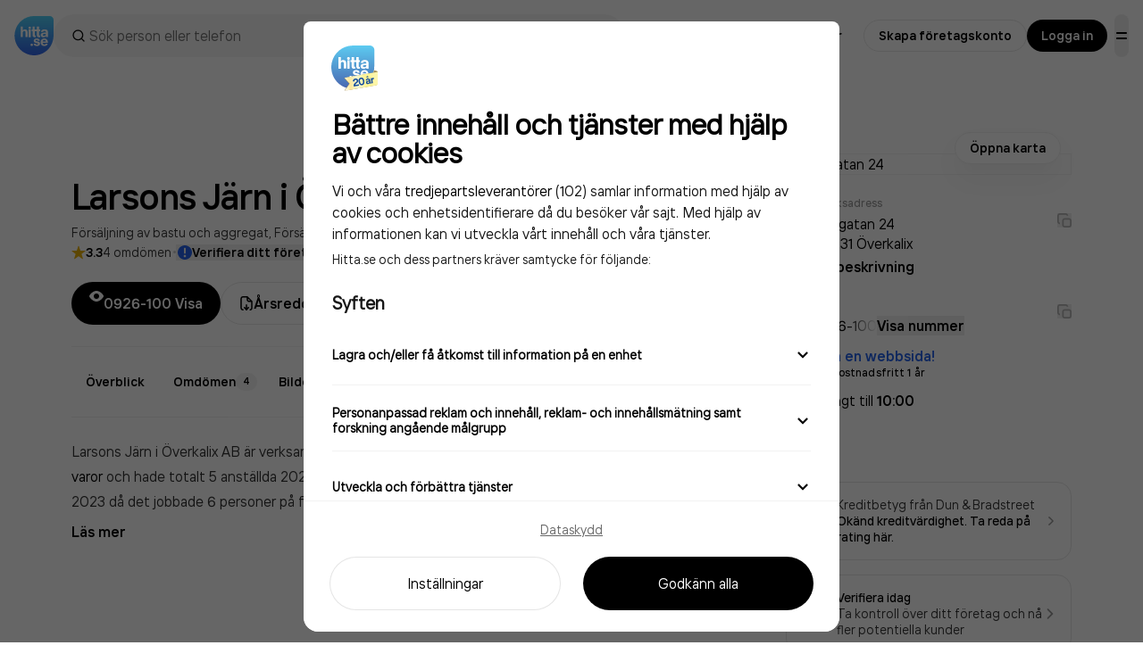

--- FILE ---
content_type: text/html; charset=utf-8
request_url: https://www.google.com/recaptcha/api2/anchor?ar=1&k=6Lfm3bYUAAAAAPoVuCyjoxlL0Vx36y0tEFNOxLJV&co=aHR0cHM6Ly93d3cuaGl0dGEuc2U6NDQz&hl=en&v=7gg7H51Q-naNfhmCP3_R47ho&size=invisible&anchor-ms=20000&execute-ms=30000&cb=cd4bp8h4ep8m
body_size: 48004
content:
<!DOCTYPE HTML><html dir="ltr" lang="en"><head><meta http-equiv="Content-Type" content="text/html; charset=UTF-8">
<meta http-equiv="X-UA-Compatible" content="IE=edge">
<title>reCAPTCHA</title>
<style type="text/css">
/* cyrillic-ext */
@font-face {
  font-family: 'Roboto';
  font-style: normal;
  font-weight: 400;
  font-stretch: 100%;
  src: url(//fonts.gstatic.com/s/roboto/v48/KFO7CnqEu92Fr1ME7kSn66aGLdTylUAMa3GUBHMdazTgWw.woff2) format('woff2');
  unicode-range: U+0460-052F, U+1C80-1C8A, U+20B4, U+2DE0-2DFF, U+A640-A69F, U+FE2E-FE2F;
}
/* cyrillic */
@font-face {
  font-family: 'Roboto';
  font-style: normal;
  font-weight: 400;
  font-stretch: 100%;
  src: url(//fonts.gstatic.com/s/roboto/v48/KFO7CnqEu92Fr1ME7kSn66aGLdTylUAMa3iUBHMdazTgWw.woff2) format('woff2');
  unicode-range: U+0301, U+0400-045F, U+0490-0491, U+04B0-04B1, U+2116;
}
/* greek-ext */
@font-face {
  font-family: 'Roboto';
  font-style: normal;
  font-weight: 400;
  font-stretch: 100%;
  src: url(//fonts.gstatic.com/s/roboto/v48/KFO7CnqEu92Fr1ME7kSn66aGLdTylUAMa3CUBHMdazTgWw.woff2) format('woff2');
  unicode-range: U+1F00-1FFF;
}
/* greek */
@font-face {
  font-family: 'Roboto';
  font-style: normal;
  font-weight: 400;
  font-stretch: 100%;
  src: url(//fonts.gstatic.com/s/roboto/v48/KFO7CnqEu92Fr1ME7kSn66aGLdTylUAMa3-UBHMdazTgWw.woff2) format('woff2');
  unicode-range: U+0370-0377, U+037A-037F, U+0384-038A, U+038C, U+038E-03A1, U+03A3-03FF;
}
/* math */
@font-face {
  font-family: 'Roboto';
  font-style: normal;
  font-weight: 400;
  font-stretch: 100%;
  src: url(//fonts.gstatic.com/s/roboto/v48/KFO7CnqEu92Fr1ME7kSn66aGLdTylUAMawCUBHMdazTgWw.woff2) format('woff2');
  unicode-range: U+0302-0303, U+0305, U+0307-0308, U+0310, U+0312, U+0315, U+031A, U+0326-0327, U+032C, U+032F-0330, U+0332-0333, U+0338, U+033A, U+0346, U+034D, U+0391-03A1, U+03A3-03A9, U+03B1-03C9, U+03D1, U+03D5-03D6, U+03F0-03F1, U+03F4-03F5, U+2016-2017, U+2034-2038, U+203C, U+2040, U+2043, U+2047, U+2050, U+2057, U+205F, U+2070-2071, U+2074-208E, U+2090-209C, U+20D0-20DC, U+20E1, U+20E5-20EF, U+2100-2112, U+2114-2115, U+2117-2121, U+2123-214F, U+2190, U+2192, U+2194-21AE, U+21B0-21E5, U+21F1-21F2, U+21F4-2211, U+2213-2214, U+2216-22FF, U+2308-230B, U+2310, U+2319, U+231C-2321, U+2336-237A, U+237C, U+2395, U+239B-23B7, U+23D0, U+23DC-23E1, U+2474-2475, U+25AF, U+25B3, U+25B7, U+25BD, U+25C1, U+25CA, U+25CC, U+25FB, U+266D-266F, U+27C0-27FF, U+2900-2AFF, U+2B0E-2B11, U+2B30-2B4C, U+2BFE, U+3030, U+FF5B, U+FF5D, U+1D400-1D7FF, U+1EE00-1EEFF;
}
/* symbols */
@font-face {
  font-family: 'Roboto';
  font-style: normal;
  font-weight: 400;
  font-stretch: 100%;
  src: url(//fonts.gstatic.com/s/roboto/v48/KFO7CnqEu92Fr1ME7kSn66aGLdTylUAMaxKUBHMdazTgWw.woff2) format('woff2');
  unicode-range: U+0001-000C, U+000E-001F, U+007F-009F, U+20DD-20E0, U+20E2-20E4, U+2150-218F, U+2190, U+2192, U+2194-2199, U+21AF, U+21E6-21F0, U+21F3, U+2218-2219, U+2299, U+22C4-22C6, U+2300-243F, U+2440-244A, U+2460-24FF, U+25A0-27BF, U+2800-28FF, U+2921-2922, U+2981, U+29BF, U+29EB, U+2B00-2BFF, U+4DC0-4DFF, U+FFF9-FFFB, U+10140-1018E, U+10190-1019C, U+101A0, U+101D0-101FD, U+102E0-102FB, U+10E60-10E7E, U+1D2C0-1D2D3, U+1D2E0-1D37F, U+1F000-1F0FF, U+1F100-1F1AD, U+1F1E6-1F1FF, U+1F30D-1F30F, U+1F315, U+1F31C, U+1F31E, U+1F320-1F32C, U+1F336, U+1F378, U+1F37D, U+1F382, U+1F393-1F39F, U+1F3A7-1F3A8, U+1F3AC-1F3AF, U+1F3C2, U+1F3C4-1F3C6, U+1F3CA-1F3CE, U+1F3D4-1F3E0, U+1F3ED, U+1F3F1-1F3F3, U+1F3F5-1F3F7, U+1F408, U+1F415, U+1F41F, U+1F426, U+1F43F, U+1F441-1F442, U+1F444, U+1F446-1F449, U+1F44C-1F44E, U+1F453, U+1F46A, U+1F47D, U+1F4A3, U+1F4B0, U+1F4B3, U+1F4B9, U+1F4BB, U+1F4BF, U+1F4C8-1F4CB, U+1F4D6, U+1F4DA, U+1F4DF, U+1F4E3-1F4E6, U+1F4EA-1F4ED, U+1F4F7, U+1F4F9-1F4FB, U+1F4FD-1F4FE, U+1F503, U+1F507-1F50B, U+1F50D, U+1F512-1F513, U+1F53E-1F54A, U+1F54F-1F5FA, U+1F610, U+1F650-1F67F, U+1F687, U+1F68D, U+1F691, U+1F694, U+1F698, U+1F6AD, U+1F6B2, U+1F6B9-1F6BA, U+1F6BC, U+1F6C6-1F6CF, U+1F6D3-1F6D7, U+1F6E0-1F6EA, U+1F6F0-1F6F3, U+1F6F7-1F6FC, U+1F700-1F7FF, U+1F800-1F80B, U+1F810-1F847, U+1F850-1F859, U+1F860-1F887, U+1F890-1F8AD, U+1F8B0-1F8BB, U+1F8C0-1F8C1, U+1F900-1F90B, U+1F93B, U+1F946, U+1F984, U+1F996, U+1F9E9, U+1FA00-1FA6F, U+1FA70-1FA7C, U+1FA80-1FA89, U+1FA8F-1FAC6, U+1FACE-1FADC, U+1FADF-1FAE9, U+1FAF0-1FAF8, U+1FB00-1FBFF;
}
/* vietnamese */
@font-face {
  font-family: 'Roboto';
  font-style: normal;
  font-weight: 400;
  font-stretch: 100%;
  src: url(//fonts.gstatic.com/s/roboto/v48/KFO7CnqEu92Fr1ME7kSn66aGLdTylUAMa3OUBHMdazTgWw.woff2) format('woff2');
  unicode-range: U+0102-0103, U+0110-0111, U+0128-0129, U+0168-0169, U+01A0-01A1, U+01AF-01B0, U+0300-0301, U+0303-0304, U+0308-0309, U+0323, U+0329, U+1EA0-1EF9, U+20AB;
}
/* latin-ext */
@font-face {
  font-family: 'Roboto';
  font-style: normal;
  font-weight: 400;
  font-stretch: 100%;
  src: url(//fonts.gstatic.com/s/roboto/v48/KFO7CnqEu92Fr1ME7kSn66aGLdTylUAMa3KUBHMdazTgWw.woff2) format('woff2');
  unicode-range: U+0100-02BA, U+02BD-02C5, U+02C7-02CC, U+02CE-02D7, U+02DD-02FF, U+0304, U+0308, U+0329, U+1D00-1DBF, U+1E00-1E9F, U+1EF2-1EFF, U+2020, U+20A0-20AB, U+20AD-20C0, U+2113, U+2C60-2C7F, U+A720-A7FF;
}
/* latin */
@font-face {
  font-family: 'Roboto';
  font-style: normal;
  font-weight: 400;
  font-stretch: 100%;
  src: url(//fonts.gstatic.com/s/roboto/v48/KFO7CnqEu92Fr1ME7kSn66aGLdTylUAMa3yUBHMdazQ.woff2) format('woff2');
  unicode-range: U+0000-00FF, U+0131, U+0152-0153, U+02BB-02BC, U+02C6, U+02DA, U+02DC, U+0304, U+0308, U+0329, U+2000-206F, U+20AC, U+2122, U+2191, U+2193, U+2212, U+2215, U+FEFF, U+FFFD;
}
/* cyrillic-ext */
@font-face {
  font-family: 'Roboto';
  font-style: normal;
  font-weight: 500;
  font-stretch: 100%;
  src: url(//fonts.gstatic.com/s/roboto/v48/KFO7CnqEu92Fr1ME7kSn66aGLdTylUAMa3GUBHMdazTgWw.woff2) format('woff2');
  unicode-range: U+0460-052F, U+1C80-1C8A, U+20B4, U+2DE0-2DFF, U+A640-A69F, U+FE2E-FE2F;
}
/* cyrillic */
@font-face {
  font-family: 'Roboto';
  font-style: normal;
  font-weight: 500;
  font-stretch: 100%;
  src: url(//fonts.gstatic.com/s/roboto/v48/KFO7CnqEu92Fr1ME7kSn66aGLdTylUAMa3iUBHMdazTgWw.woff2) format('woff2');
  unicode-range: U+0301, U+0400-045F, U+0490-0491, U+04B0-04B1, U+2116;
}
/* greek-ext */
@font-face {
  font-family: 'Roboto';
  font-style: normal;
  font-weight: 500;
  font-stretch: 100%;
  src: url(//fonts.gstatic.com/s/roboto/v48/KFO7CnqEu92Fr1ME7kSn66aGLdTylUAMa3CUBHMdazTgWw.woff2) format('woff2');
  unicode-range: U+1F00-1FFF;
}
/* greek */
@font-face {
  font-family: 'Roboto';
  font-style: normal;
  font-weight: 500;
  font-stretch: 100%;
  src: url(//fonts.gstatic.com/s/roboto/v48/KFO7CnqEu92Fr1ME7kSn66aGLdTylUAMa3-UBHMdazTgWw.woff2) format('woff2');
  unicode-range: U+0370-0377, U+037A-037F, U+0384-038A, U+038C, U+038E-03A1, U+03A3-03FF;
}
/* math */
@font-face {
  font-family: 'Roboto';
  font-style: normal;
  font-weight: 500;
  font-stretch: 100%;
  src: url(//fonts.gstatic.com/s/roboto/v48/KFO7CnqEu92Fr1ME7kSn66aGLdTylUAMawCUBHMdazTgWw.woff2) format('woff2');
  unicode-range: U+0302-0303, U+0305, U+0307-0308, U+0310, U+0312, U+0315, U+031A, U+0326-0327, U+032C, U+032F-0330, U+0332-0333, U+0338, U+033A, U+0346, U+034D, U+0391-03A1, U+03A3-03A9, U+03B1-03C9, U+03D1, U+03D5-03D6, U+03F0-03F1, U+03F4-03F5, U+2016-2017, U+2034-2038, U+203C, U+2040, U+2043, U+2047, U+2050, U+2057, U+205F, U+2070-2071, U+2074-208E, U+2090-209C, U+20D0-20DC, U+20E1, U+20E5-20EF, U+2100-2112, U+2114-2115, U+2117-2121, U+2123-214F, U+2190, U+2192, U+2194-21AE, U+21B0-21E5, U+21F1-21F2, U+21F4-2211, U+2213-2214, U+2216-22FF, U+2308-230B, U+2310, U+2319, U+231C-2321, U+2336-237A, U+237C, U+2395, U+239B-23B7, U+23D0, U+23DC-23E1, U+2474-2475, U+25AF, U+25B3, U+25B7, U+25BD, U+25C1, U+25CA, U+25CC, U+25FB, U+266D-266F, U+27C0-27FF, U+2900-2AFF, U+2B0E-2B11, U+2B30-2B4C, U+2BFE, U+3030, U+FF5B, U+FF5D, U+1D400-1D7FF, U+1EE00-1EEFF;
}
/* symbols */
@font-face {
  font-family: 'Roboto';
  font-style: normal;
  font-weight: 500;
  font-stretch: 100%;
  src: url(//fonts.gstatic.com/s/roboto/v48/KFO7CnqEu92Fr1ME7kSn66aGLdTylUAMaxKUBHMdazTgWw.woff2) format('woff2');
  unicode-range: U+0001-000C, U+000E-001F, U+007F-009F, U+20DD-20E0, U+20E2-20E4, U+2150-218F, U+2190, U+2192, U+2194-2199, U+21AF, U+21E6-21F0, U+21F3, U+2218-2219, U+2299, U+22C4-22C6, U+2300-243F, U+2440-244A, U+2460-24FF, U+25A0-27BF, U+2800-28FF, U+2921-2922, U+2981, U+29BF, U+29EB, U+2B00-2BFF, U+4DC0-4DFF, U+FFF9-FFFB, U+10140-1018E, U+10190-1019C, U+101A0, U+101D0-101FD, U+102E0-102FB, U+10E60-10E7E, U+1D2C0-1D2D3, U+1D2E0-1D37F, U+1F000-1F0FF, U+1F100-1F1AD, U+1F1E6-1F1FF, U+1F30D-1F30F, U+1F315, U+1F31C, U+1F31E, U+1F320-1F32C, U+1F336, U+1F378, U+1F37D, U+1F382, U+1F393-1F39F, U+1F3A7-1F3A8, U+1F3AC-1F3AF, U+1F3C2, U+1F3C4-1F3C6, U+1F3CA-1F3CE, U+1F3D4-1F3E0, U+1F3ED, U+1F3F1-1F3F3, U+1F3F5-1F3F7, U+1F408, U+1F415, U+1F41F, U+1F426, U+1F43F, U+1F441-1F442, U+1F444, U+1F446-1F449, U+1F44C-1F44E, U+1F453, U+1F46A, U+1F47D, U+1F4A3, U+1F4B0, U+1F4B3, U+1F4B9, U+1F4BB, U+1F4BF, U+1F4C8-1F4CB, U+1F4D6, U+1F4DA, U+1F4DF, U+1F4E3-1F4E6, U+1F4EA-1F4ED, U+1F4F7, U+1F4F9-1F4FB, U+1F4FD-1F4FE, U+1F503, U+1F507-1F50B, U+1F50D, U+1F512-1F513, U+1F53E-1F54A, U+1F54F-1F5FA, U+1F610, U+1F650-1F67F, U+1F687, U+1F68D, U+1F691, U+1F694, U+1F698, U+1F6AD, U+1F6B2, U+1F6B9-1F6BA, U+1F6BC, U+1F6C6-1F6CF, U+1F6D3-1F6D7, U+1F6E0-1F6EA, U+1F6F0-1F6F3, U+1F6F7-1F6FC, U+1F700-1F7FF, U+1F800-1F80B, U+1F810-1F847, U+1F850-1F859, U+1F860-1F887, U+1F890-1F8AD, U+1F8B0-1F8BB, U+1F8C0-1F8C1, U+1F900-1F90B, U+1F93B, U+1F946, U+1F984, U+1F996, U+1F9E9, U+1FA00-1FA6F, U+1FA70-1FA7C, U+1FA80-1FA89, U+1FA8F-1FAC6, U+1FACE-1FADC, U+1FADF-1FAE9, U+1FAF0-1FAF8, U+1FB00-1FBFF;
}
/* vietnamese */
@font-face {
  font-family: 'Roboto';
  font-style: normal;
  font-weight: 500;
  font-stretch: 100%;
  src: url(//fonts.gstatic.com/s/roboto/v48/KFO7CnqEu92Fr1ME7kSn66aGLdTylUAMa3OUBHMdazTgWw.woff2) format('woff2');
  unicode-range: U+0102-0103, U+0110-0111, U+0128-0129, U+0168-0169, U+01A0-01A1, U+01AF-01B0, U+0300-0301, U+0303-0304, U+0308-0309, U+0323, U+0329, U+1EA0-1EF9, U+20AB;
}
/* latin-ext */
@font-face {
  font-family: 'Roboto';
  font-style: normal;
  font-weight: 500;
  font-stretch: 100%;
  src: url(//fonts.gstatic.com/s/roboto/v48/KFO7CnqEu92Fr1ME7kSn66aGLdTylUAMa3KUBHMdazTgWw.woff2) format('woff2');
  unicode-range: U+0100-02BA, U+02BD-02C5, U+02C7-02CC, U+02CE-02D7, U+02DD-02FF, U+0304, U+0308, U+0329, U+1D00-1DBF, U+1E00-1E9F, U+1EF2-1EFF, U+2020, U+20A0-20AB, U+20AD-20C0, U+2113, U+2C60-2C7F, U+A720-A7FF;
}
/* latin */
@font-face {
  font-family: 'Roboto';
  font-style: normal;
  font-weight: 500;
  font-stretch: 100%;
  src: url(//fonts.gstatic.com/s/roboto/v48/KFO7CnqEu92Fr1ME7kSn66aGLdTylUAMa3yUBHMdazQ.woff2) format('woff2');
  unicode-range: U+0000-00FF, U+0131, U+0152-0153, U+02BB-02BC, U+02C6, U+02DA, U+02DC, U+0304, U+0308, U+0329, U+2000-206F, U+20AC, U+2122, U+2191, U+2193, U+2212, U+2215, U+FEFF, U+FFFD;
}
/* cyrillic-ext */
@font-face {
  font-family: 'Roboto';
  font-style: normal;
  font-weight: 900;
  font-stretch: 100%;
  src: url(//fonts.gstatic.com/s/roboto/v48/KFO7CnqEu92Fr1ME7kSn66aGLdTylUAMa3GUBHMdazTgWw.woff2) format('woff2');
  unicode-range: U+0460-052F, U+1C80-1C8A, U+20B4, U+2DE0-2DFF, U+A640-A69F, U+FE2E-FE2F;
}
/* cyrillic */
@font-face {
  font-family: 'Roboto';
  font-style: normal;
  font-weight: 900;
  font-stretch: 100%;
  src: url(//fonts.gstatic.com/s/roboto/v48/KFO7CnqEu92Fr1ME7kSn66aGLdTylUAMa3iUBHMdazTgWw.woff2) format('woff2');
  unicode-range: U+0301, U+0400-045F, U+0490-0491, U+04B0-04B1, U+2116;
}
/* greek-ext */
@font-face {
  font-family: 'Roboto';
  font-style: normal;
  font-weight: 900;
  font-stretch: 100%;
  src: url(//fonts.gstatic.com/s/roboto/v48/KFO7CnqEu92Fr1ME7kSn66aGLdTylUAMa3CUBHMdazTgWw.woff2) format('woff2');
  unicode-range: U+1F00-1FFF;
}
/* greek */
@font-face {
  font-family: 'Roboto';
  font-style: normal;
  font-weight: 900;
  font-stretch: 100%;
  src: url(//fonts.gstatic.com/s/roboto/v48/KFO7CnqEu92Fr1ME7kSn66aGLdTylUAMa3-UBHMdazTgWw.woff2) format('woff2');
  unicode-range: U+0370-0377, U+037A-037F, U+0384-038A, U+038C, U+038E-03A1, U+03A3-03FF;
}
/* math */
@font-face {
  font-family: 'Roboto';
  font-style: normal;
  font-weight: 900;
  font-stretch: 100%;
  src: url(//fonts.gstatic.com/s/roboto/v48/KFO7CnqEu92Fr1ME7kSn66aGLdTylUAMawCUBHMdazTgWw.woff2) format('woff2');
  unicode-range: U+0302-0303, U+0305, U+0307-0308, U+0310, U+0312, U+0315, U+031A, U+0326-0327, U+032C, U+032F-0330, U+0332-0333, U+0338, U+033A, U+0346, U+034D, U+0391-03A1, U+03A3-03A9, U+03B1-03C9, U+03D1, U+03D5-03D6, U+03F0-03F1, U+03F4-03F5, U+2016-2017, U+2034-2038, U+203C, U+2040, U+2043, U+2047, U+2050, U+2057, U+205F, U+2070-2071, U+2074-208E, U+2090-209C, U+20D0-20DC, U+20E1, U+20E5-20EF, U+2100-2112, U+2114-2115, U+2117-2121, U+2123-214F, U+2190, U+2192, U+2194-21AE, U+21B0-21E5, U+21F1-21F2, U+21F4-2211, U+2213-2214, U+2216-22FF, U+2308-230B, U+2310, U+2319, U+231C-2321, U+2336-237A, U+237C, U+2395, U+239B-23B7, U+23D0, U+23DC-23E1, U+2474-2475, U+25AF, U+25B3, U+25B7, U+25BD, U+25C1, U+25CA, U+25CC, U+25FB, U+266D-266F, U+27C0-27FF, U+2900-2AFF, U+2B0E-2B11, U+2B30-2B4C, U+2BFE, U+3030, U+FF5B, U+FF5D, U+1D400-1D7FF, U+1EE00-1EEFF;
}
/* symbols */
@font-face {
  font-family: 'Roboto';
  font-style: normal;
  font-weight: 900;
  font-stretch: 100%;
  src: url(//fonts.gstatic.com/s/roboto/v48/KFO7CnqEu92Fr1ME7kSn66aGLdTylUAMaxKUBHMdazTgWw.woff2) format('woff2');
  unicode-range: U+0001-000C, U+000E-001F, U+007F-009F, U+20DD-20E0, U+20E2-20E4, U+2150-218F, U+2190, U+2192, U+2194-2199, U+21AF, U+21E6-21F0, U+21F3, U+2218-2219, U+2299, U+22C4-22C6, U+2300-243F, U+2440-244A, U+2460-24FF, U+25A0-27BF, U+2800-28FF, U+2921-2922, U+2981, U+29BF, U+29EB, U+2B00-2BFF, U+4DC0-4DFF, U+FFF9-FFFB, U+10140-1018E, U+10190-1019C, U+101A0, U+101D0-101FD, U+102E0-102FB, U+10E60-10E7E, U+1D2C0-1D2D3, U+1D2E0-1D37F, U+1F000-1F0FF, U+1F100-1F1AD, U+1F1E6-1F1FF, U+1F30D-1F30F, U+1F315, U+1F31C, U+1F31E, U+1F320-1F32C, U+1F336, U+1F378, U+1F37D, U+1F382, U+1F393-1F39F, U+1F3A7-1F3A8, U+1F3AC-1F3AF, U+1F3C2, U+1F3C4-1F3C6, U+1F3CA-1F3CE, U+1F3D4-1F3E0, U+1F3ED, U+1F3F1-1F3F3, U+1F3F5-1F3F7, U+1F408, U+1F415, U+1F41F, U+1F426, U+1F43F, U+1F441-1F442, U+1F444, U+1F446-1F449, U+1F44C-1F44E, U+1F453, U+1F46A, U+1F47D, U+1F4A3, U+1F4B0, U+1F4B3, U+1F4B9, U+1F4BB, U+1F4BF, U+1F4C8-1F4CB, U+1F4D6, U+1F4DA, U+1F4DF, U+1F4E3-1F4E6, U+1F4EA-1F4ED, U+1F4F7, U+1F4F9-1F4FB, U+1F4FD-1F4FE, U+1F503, U+1F507-1F50B, U+1F50D, U+1F512-1F513, U+1F53E-1F54A, U+1F54F-1F5FA, U+1F610, U+1F650-1F67F, U+1F687, U+1F68D, U+1F691, U+1F694, U+1F698, U+1F6AD, U+1F6B2, U+1F6B9-1F6BA, U+1F6BC, U+1F6C6-1F6CF, U+1F6D3-1F6D7, U+1F6E0-1F6EA, U+1F6F0-1F6F3, U+1F6F7-1F6FC, U+1F700-1F7FF, U+1F800-1F80B, U+1F810-1F847, U+1F850-1F859, U+1F860-1F887, U+1F890-1F8AD, U+1F8B0-1F8BB, U+1F8C0-1F8C1, U+1F900-1F90B, U+1F93B, U+1F946, U+1F984, U+1F996, U+1F9E9, U+1FA00-1FA6F, U+1FA70-1FA7C, U+1FA80-1FA89, U+1FA8F-1FAC6, U+1FACE-1FADC, U+1FADF-1FAE9, U+1FAF0-1FAF8, U+1FB00-1FBFF;
}
/* vietnamese */
@font-face {
  font-family: 'Roboto';
  font-style: normal;
  font-weight: 900;
  font-stretch: 100%;
  src: url(//fonts.gstatic.com/s/roboto/v48/KFO7CnqEu92Fr1ME7kSn66aGLdTylUAMa3OUBHMdazTgWw.woff2) format('woff2');
  unicode-range: U+0102-0103, U+0110-0111, U+0128-0129, U+0168-0169, U+01A0-01A1, U+01AF-01B0, U+0300-0301, U+0303-0304, U+0308-0309, U+0323, U+0329, U+1EA0-1EF9, U+20AB;
}
/* latin-ext */
@font-face {
  font-family: 'Roboto';
  font-style: normal;
  font-weight: 900;
  font-stretch: 100%;
  src: url(//fonts.gstatic.com/s/roboto/v48/KFO7CnqEu92Fr1ME7kSn66aGLdTylUAMa3KUBHMdazTgWw.woff2) format('woff2');
  unicode-range: U+0100-02BA, U+02BD-02C5, U+02C7-02CC, U+02CE-02D7, U+02DD-02FF, U+0304, U+0308, U+0329, U+1D00-1DBF, U+1E00-1E9F, U+1EF2-1EFF, U+2020, U+20A0-20AB, U+20AD-20C0, U+2113, U+2C60-2C7F, U+A720-A7FF;
}
/* latin */
@font-face {
  font-family: 'Roboto';
  font-style: normal;
  font-weight: 900;
  font-stretch: 100%;
  src: url(//fonts.gstatic.com/s/roboto/v48/KFO7CnqEu92Fr1ME7kSn66aGLdTylUAMa3yUBHMdazQ.woff2) format('woff2');
  unicode-range: U+0000-00FF, U+0131, U+0152-0153, U+02BB-02BC, U+02C6, U+02DA, U+02DC, U+0304, U+0308, U+0329, U+2000-206F, U+20AC, U+2122, U+2191, U+2193, U+2212, U+2215, U+FEFF, U+FFFD;
}

</style>
<link rel="stylesheet" type="text/css" href="https://www.gstatic.com/recaptcha/releases/7gg7H51Q-naNfhmCP3_R47ho/styles__ltr.css">
<script nonce="SeimUS7_XcQtfDk3gePebw" type="text/javascript">window['__recaptcha_api'] = 'https://www.google.com/recaptcha/api2/';</script>
<script type="text/javascript" src="https://www.gstatic.com/recaptcha/releases/7gg7H51Q-naNfhmCP3_R47ho/recaptcha__en.js" nonce="SeimUS7_XcQtfDk3gePebw">
      
    </script></head>
<body><div id="rc-anchor-alert" class="rc-anchor-alert"></div>
<input type="hidden" id="recaptcha-token" value="[base64]">
<script type="text/javascript" nonce="SeimUS7_XcQtfDk3gePebw">
      recaptcha.anchor.Main.init("[\x22ainput\x22,[\x22bgdata\x22,\x22\x22,\[base64]/[base64]/UltIKytdPWE6KGE8MjA0OD9SW0grK109YT4+NnwxOTI6KChhJjY0NTEyKT09NTUyOTYmJnErMTxoLmxlbmd0aCYmKGguY2hhckNvZGVBdChxKzEpJjY0NTEyKT09NTYzMjA/[base64]/MjU1OlI/[base64]/[base64]/[base64]/[base64]/[base64]/[base64]/[base64]/[base64]/[base64]/[base64]\x22,\[base64]\x22,\x22w51fwqorwojChMKfBcOZM0pGH8KRwqNaEsOuw7XDl8K4w6FCJMOLw41sIGJYT8OuWVfCtsK9wqJ7w4RUw6LDmcO3DsKLREXDqcOcwpw8OsOBSTpVIMKDWgM3PFdPVsKzdlzCkzrCmQlXG0DCo1Qgwqx3wrA9w4rCv8KWwr/Cv8Kqb8KaLmHDumvDrBMXHcKEXMKDZzEew4jDtTJWRsK4w41pwro4wpFNwpQWw6fDicOObsKxXcOHf3IXwolMw5k5w4rDsWorO3XDqlFqPFJPw7N0Lh0XwrJgTw/[base64]/CsDnCgBYAw4nDlsKrTMKEw7LCh8Kgw6nCtU7DtxILNcO2CWnCgWDDiWM2FsKHIDs5w6tEJw9LK8O/wrHCpcK0d8Kew4vDs2YwwrQswp7CmAnDvcO+wr5ywofDmDjDkxbDpUdsdMOqMVrCnjHDqy/Cv8OTw5wxw6zCrsOiKi3DiwFcw7Jib8KFHXXDjy0oZ2rDi8KkV3hAwqlVw5Vjwqc0wrF0TsKUGsOcw44kwpo6BcKiSMOFwrkvw5XDp1pjwoJNwp3DoMKqw6DCnht1w5DCqcOTM8KCw6vCh8Otw7Y0bTctDMOmdsO/Ji0dwpQWKsOqwrHDvyI0GQ3CpMK2wrB1DsKqYlPDi8KuDEh7wphrw4jDtErClllsGArCh8KCAcKawpU+ahRwEAA+b8Kbw51LNsO9I8KZSx5uw67Dm8KiwrgYFFzCoA/Cr8KSJiFxfsKwCRXCjVHCrWlQTyE5w7rCqcK5wpnCpn3DpMOlwrcSPcKxw5zChFjClMKsb8KZw48UIsKDwr/[base64]/DgcOLZg/CmXrDkMK+w4vCgEPCgsKFwqpawq11wo8QwrVlW8OkdyLCoMOiY2J5CMKHw4RwW1MGw5EgwpTDp0RCdcO5wr8ow5l9HMORd8Kiwr/DvsOnQ1HCtx7Cr2jDgcK5I8KPwqcxOwjCiSrChMO7wpbClMK/w6TDoVLDsMOnwo3DocOmwoTCkMK/[base64]/DvcKiwqjCv8Ozw5lqwqwVO0I6aXDCsDZmwoEODcOrw5vCrXTDh8OecCPCjsKPwp/CqMKWA8O/w6LDrsKrw53CmlHCr0wqwoTDlMO0wqskw4cQw5zCrcKww5gcT8K6HMOZQMKjw7XDuiA3fn5cw7HDuS1zw4DCvsOXwptpOsOlwohjw4vChsOvwqgSwpMoOiBGMMKvw4tdwqZ5YFjDjMODBUk6w5M8GFTCicOpw7VQO8Kjwq/Dl3cXwrxiw7XCokvDrG1Jw57DgAEQNlxzKWlgecKvwpQTwo4TTsOswqAOwoJZcCXCs8K7wp5tw5xmF8Kuw7rCg2EDwpHCpSHDphgMIXUlwr0sSsKHX8Okw6FTwqkxFMK+w6/Ct07CjivCmsOsw4DCpcOXewTDjjfCsiNtwp0/w4hfBBUlwrHDh8KQFWkyWsOCw6l9GEM5woZ3Jy3CuXJZXcO7wqd0wqJ9BcOabMKLfDYfw7DCtSx5BS07dMOBw4s2WcKqw7zCuXc2wqfCocORw51hw5tJwqnCpsKCwp3CqMO/HkTDq8K0wqBgwoV1woNTwosaQcK5ZcOIw4w/w7IwEyvCu0vCt8KKY8O4QDEIwpoHSMK5fjnChgkLa8OHKcKHRMKnWcOaw7rDpMOLwrjChsKMMsOzWMOuw7XChXEQwpbDhxnDh8K7aUvCqmkpHcOWYcOuwpLCiSUoZsKGFsO3wrFnccOTRzM8Ww/CqQglwonDi8KYw4ZawoYBBlJJFh/Cs2rDgMKXw44Kf2BywpjDqzfDr3Z9RyAtSMOcw41hHBdZJsOOw4XDk8OxbcKKw4dlAE8PJ8Ojw5sAPMKHw5rDpcO+P8K+AABwwozDiF3DtcOJCQ7Cl8OtfUQEw6LDnV/DolzDrHpLwrBswoQcw7RkwrrCvRvCvSzCkRFfw7kNw7kEw5LDmMKjwq/Cn8KjJ2vDosOsZTUHw6B7wrNJwqxqw4clNE9bw6/CiMOtw5XCkcK5wrdecFV+woEAdXfCssKlw7PCl8Kgw78fw5UtXHROKHRWdXsKw4hCwpDDmsKFwqbCrFXDjcKUw7nChiddw6ZEw7Fcw6vDlRzDucKCw4/ChsOOw4/DojAVFcKMbsK3w6dUd8KnwrPDtcOnGMOtF8K/w6DCoyQsw5tMw6HDgMKgKcOrEGTCocOfw5Vtwq7Dm8Kuw5fDkCU4w7PDl8Kjw6ltwqTDhXJEw5EtMsKWw7zDpcKjFSTDvsOGwoNuacOLW8OEw4TDnnbDvXsrwo/DkyVJwrdgSMKewq0eSMK7UsKVK3FCw7xtYcOTWsKOD8KrbsOEcMOJRVBLwqtzw4fChcKZwqjDnsOnGcObEsO+cMKbw6bDnhswAsK3L8KyEcK1w5NJwq/Dsn7ChSwBwrxzcFLDullWQ3XCrMKZw59dwo0XUMOIR8Kuw5fCosKUdVnDhsOKKcOCVhAyMsOlUQ19H8O4w4gOwoXDhA3DuSzDvgMwClESc8ORwpHDssOmbVPDpcOwYcOZC8OdwpvDmRQMfC9DwprDs8Ocwo9Ew4vDkErDrwrDr3cnwobCv0/Dl0vChWoIw6U/PXpwwqHCmSzCs8OAw4/CnQvDicOIBsOiN8KSw7Yockoqw6EywpQ/QBPDpyvCoHLDlRfCkjLCosKTCMOww4wkwrLDtVzDrMKsw6guwqrDpMOvU2R2K8KaAsKcwoNawp0Ww5kiBH3DjQPDncOpUBnCg8ObYEVAw5ptcMKxw5gnw4ljYUoMw5/DmhDDuGHCp8OaHsOZL03DsgxKV8Kuw6LDvsOtwo3CmhtVIRzDjWvCiMK9w47DjyvCnhDCj8KAZB3Drm7Dm3vDsDDDqG7DgcKBwpY2R8K9O13CmG17IB3Ch8Kcw6MvwpoOPsOWwqF6wqzCvcOhw6oNwrjDkcKOw4zCgH/DkTs3wqDDrgPClhwQZXxsVy8iw456GMOyw6Jxw7JYw4PDnyPCtSwWDgVxw6LCvcOwPiMEw53DpsO9w6zCncKZOW3CmMOAFRbCoGnDhQfDhcK9wqjDrwUpwoA5a05QEcK7fGDDhUd7REDDgsOPwr3Ci8KQICPDisKIw6ITC8Kjw7/DpcOcw6/Cj8K3VMKhw45Sw64dwqfCj8Kjwr/DpcK0wpDDlsKKwpPDhWB/KT7CpcOLWsKDCU91wqpbwqPCvMK1w5XDiRTCssKawobCnSdzLB0HFQ/[base64]/XXHCl0zDvjxewqvCssKEw4wkw5VZMxnDlMO3w4DDsyUawqHCvAPDhcOCDn1gw51FaMOsw6R3BsOiRMK0RMKPwo7Cv8K9wr8GY8KFw5s6VBPClQxQGFfCoFpTacK5Q8O3HgJow51Rwq/Cs8OUXcO8wo/DisOKe8KyaMKtYcOmwr/Dll/Cuh4mRRMkwrTCisK0CcKyw7bCn8K1FnQabXdOIsKCY2XDhMK0BF/[base64]/w5UXw7hiworCkjDCosKxw49xwrNEJsKOMwPCjWxKwpHCgsO/wpXCnC7CggczcMK5IcKFJMOtWsOCKmfCuyFfFzQAe0nDtjdIwpbCtsOEZMK4w5IgWMOcJMKFC8KHTHQ3QyZjNC/Ds3A1wpZPw4nDuGJld8Kvw7fDu8OqGsKuw4oVC1ARJMOhwpHDhErDhD7ClsOCf09rwoYow4VZVcOsKQPCssOJwq3CrzvCpxliwo3DsxrClw7Cu0Z/[base64]/Cpy7CgcKtwqfCsjQLacKPwr/Dqxd6a8OAw4bDhsK7w57DgEHDoml0WMO/[base64]/CkU4bwoA0w44xwqfDgk/Dt8OVO8KMwrEXLsK/NsK8wqV+RsOvw4dFwq3Cj8Knw4bDrCXDpXI9e8ODw4NnBirDjsOKAsKwQ8KfCAtMclnCrcKgCmF2WcKJasOowpotKmDDpyYLCisvwoNRw79mecK6f8OKw4XCtiHCn3l4XnDDvz/DosKiM8KgagABw6wEfRnCvV57wpsew6bDrsK6G1DCslPDqcOVUMKOTsOkw6dze8OuPcKzWVHDu215BMOPwrfCvTwKwo/Dm8Ozc8OycsKiGH1/wopywrMow7JYKDEjJhPCrS/[base64]/wrAWasKbH1HCrwfDlH7CmHZLEhrCuMK1wo5UNsKmGT/CocKhFWhewonDoMKJwoLDm0fDq2dUw5w4acOgH8OQa2QIwqfCg17DgMOlCj/DijJAw7bDpMKGwrdTB8OTdkTDiMOqR3HCgzdrQcOrIcKcwoLDkcKsYMKZAMOqDn9/worClMKawpbDvMKAOnjCusO7w5EsLMKVw7jCt8KNw5pXHBTCjMKRL1A/Sy7DscOBw5PCrcKPQUkfS8OLBMKVwpIiwoA5XEnDo8KpwpkXwp7Cs0XCr2PDqcKpesOtehEiXcOHwpAlw6/[base64]/DuzXCk3pODMO0HMKDcsKvBsKebsO4w6Mtem5+ZmHCrsOwRmnDtcOaw7rCo07Ck8OswrxbQCbCsV3DoHojwokKdsOXZsOowqA5SkQxEcKQwrVSCsKIWSXCnQ/DqhMGJREyOcKxwplCJMKqwplCw6hww6fChw5HwoRWBQTDg8O0LcOILBHCohlDKhXDrmHCtsK/[base64]/CkMK9WMOHwrIFXWHCgU7DnDZywpHCnExPwoTDocKUGsOOZcKQPQnDlDfCm8O7FcKIw5Iqw4/DtMKewozCtkhrMMODU3nDhXLDjEfDm0LCuWg7wppHPsK4w5LDhMOtwr9HYEPDplluDXTDs8K/[base64]/CgMKbfDTChgTCm8Kww49Gwp/[base64]/DmBbDvCkAw4DCjmx5PmQAbsOrFRITaDjCiMKfQXlXecOCFcO9wroow7ILeMOdezUWwq/CqcKzFzzDssKICcKSw7BPwp8DfWd/wqnCqxnDkitkw6pzw6I7NMOTwohXZgXCtcK1Q1Q6w7nDnMKlw5vCk8O3woTDhQzCgC/CsFfDv1fDjMKpXGXCrHttAcK/w4FUwqzClEbCi8O9OHrDo1LDp8OqecKiEcKtwrjCuGwLw44hwpk+DcKpwpdbwrvCpWXDgMKWNGLCriQrZ8OJC0PDggQeKUNGGcOtwr/CvMO/w6B/L3zCrcKpSBprw70GT0XDgXXCk8KaQ8K4WsOwTsK/w7vCuwXDs03CncKIw6IXw456Z8KNw73CoFzCnnLDvl3CoW3DuizCkmLDqyIJdgHDoQAnchRBE8KPeDnDucKOwqTCpsK2w5pVw4Ycw5vDtUPCqGB2TcKROEgBUgnDlcOfIU3DisOvwp/Dmj5hDVPCvcKdwp1uLMKcwoZfw6AnBcORcFIHFMOAw6tHalJCwpMZQ8OtwqEqwq53L8OTbTLDtcO/w6Q5w6vCssOWFMKcwo1SRcKgV0PDn1zCrFnCmXpNw5QJclJVHA/[base64]/[base64]/[base64]/DjwDDqMKsw6fCsjvCuVQpTERjw7HDskzDnS9+F8OYdsOZw5AyB8Orw4nCv8KzJMOPNVR7FQMBScKhcMKWwrBiPnvCssKwwoEaCwQqwpwwdyzCqmjDiV0Qw6fDu8OHOQXChS4vdsOzE8Oqw5/CkCUpw49Xw6/CpjdEMsOZwqHCgMOtwpHDjMKnwpdCOsKrwpULw7bDuTxzBEsFKcORwp/CrsOOw53Dg8OiFHcOUXxpKsKTwrJlw7V0wozDnsOPwonCgXFQw7JkwpzDlsOiw7fClcK5Ch0jw4w6KQAzwp/DjAl9wppbwpvDg8KRwrZMG1U2csOsw412wpgcRTQIcMOew4NKPEsNOA/CvT3ClA0gw5HChHXDtsOuOH9hYcK3woDDhCLCtR8VBgbDqcOOwo8VwrF2KsKkw4fDuMKMwrXCocOkwqnCvMKvAsOVwonDnw3Cg8KVw7knbcKuKX1uwrrDhMONw4jDmV/DhGANw6DDgAtGw5pqw5LDgMO4KVfDg8ODwodrw4TCjjAWAA/[base64]/DvsKCwoZCN2g+YVBsw59BwqZywofDvsKEw5rCtibCjgMXZMKmw4cCCjbCssO0wqpUKW9jwoIVVMKFUxfDr1oPw4LDkCPCsmc3WDIMXBLDlA4JwpvDmMK0OE4uZcKVw7twGcKaw4zChhMIFDdBYMOVUcO1wp/Di8OZw5cuw7nDv1XDrsKdwrl+w4taw7NeWkDDhA1ww6HDtDLDjcKUdcOnwrY5wqjDuMKbXMO/[base64]/DcKVwrVGw5JKwq3DnwXDgWPCqcKLwp/CisKiwrzCvwjChcK/w4zCt8OYScO7aGgBeFdoNgTDkVsjw73Cun3Cp8KXZQ8DVcKCUQnDnijClGLDocOdHcKvSjLDvcKaXjrCj8O9JcKITRrCskTDi1/DqBt1X8Klwol6w6PClMKVw4PCm0nChVVrNCRyKWJ4YcKuWzBRw5LDusK7JzsVKMOdAAVmwoTDgsODwpNrw6fDvF7DsiDDn8KnI3rCjnYFHDlPdgsUw7U1w7rCllDCn8O2wonCilkiwprCgGQYw6jClSsjOBHCt2PDjMKSw7svw5vDocOMw5HDm8K/wrdUeiwpAMKOBlQvwpfCvsOPN8OvAsO6BcKTw4PCnjMHCcOucsO6woljw4rDkRLDhA3DksKMw67CqEhQFMKjEXxwAx/ChcOUw6Qqw73Cu8OwEFPCklQtfcOFwqVWw5prwrhswo7Dv8KbX3TDpMKiw6rCv07CjcKvTMOmwq9Lw4nDpm/[base64]/DhVQ1cMKxIy1Aw5/DtMOGbcK+BGN8w48vDjXCusKQPxLDtBx0wp7CnsKSw6QIw5XDrcKZcsOFM1bDv3bDj8OTw5fCqT4XwqfDmMOTw5XDizYkwo5Hw7olWcKPP8Kvwp/DnkJjw68ewo7DgRItwoDDs8KKUgHDucOaC8OZARQ6CVLCnAlSwr7DmcOAasOPwqrCpsOVDg4ow7dfw7k4QcO4H8KMDi4iC8OyT2USw6UMAMOCw6TCkk44SsKIXMOlA8K2w5UUwq0WwovDosOzw7jCqgETQi/Ck8KTw4Bsw5UBGGPDuAbDt8KTJF3DosKVwrPCsMKgw5bDjUsWeEsbw4wdwpzDh8K7woclGsOcwoLDqgJqwqjCuXDDmhzDlcKOw7khwqwnSWZQwodqBsK/w4EsTlrCiRnCjkZTw6Nmw5BKOkrDox7DgMKfwrhMI8O8wpvCqcO8fQQkw55GSDM/[base64]/Xx9Ow4oMUcKgwooHwodLRMOWd8Oqw4x/FAfDiHbCm8KteMKtOMKMGsKbw7jCksKGwpE+w7vDnXkTwrfDphbCr3Rvw74MIsKvMQnCuMOMwqbCvMOZScKLecKQN39tw6BuwpsZL8OQw4DDjE7DvQJDLcKUA8Ogw7XCpsK/wpTCrsK4wpPCqsKZVMOhFDsGcsKWF2/[base64]/Dg8KCwqIxw6g/BMKoBzE9woTCngvDvW7CrmPComDCpcKFc1JUwoQsw7vCqyPCosOewowEwr9RAMOEw47DlMOcwrHDvDouw5vDucK9JAMYwqbCqg16UWchw7XCqlU0MGrCpijChWbDncOswq/DqWbDrnrCj8KdJ1VYwqDDusKfwpLDl8OgDMK7wo0tFxfDgTRpw5vDp3dzCMKRTcOmUD3CmcKiLcK5AsOQwptSw77DonrChsKhCsK2Z8OZw78iKsK4wrNtwpjDkcKZeH0bLMO8w6lfA8K6Zk/CusOOwpwOPsKEw5fDnEPCriE4wqp2wrdSXcK9X8OOEDDDnVVCdsKlwpfDiMK9w77Dv8KGwoXDtxHCr2rCpsKawq7Cg8KvwqHCmQ7DvcKmEMOFRkbDjcO4wovDmcOHw7vCicO/wpsxQcKqwoF3FAAEwqoPwppaKMKZwrTDtQXDv8Kfw5XCncOyLkJUwq9GwqTClMKPwqIrL8KSNnLDlsKowpfChMOBwqDCiQLCmSTCjMOcw6rDiMOFwp0JwpUcY8OJwp00w5EOe8Ovw6UbBMKXw4sZXMKewrE/[base64]/N8OfQy7Cj8K6YMKATn7CrFbChMKQK8KPw6fDhClXbTE0w4HDisO/w5XCtcKUw7LDg8KoUTtfw4zDn1TDrcOHwrUpQVzCosOSTiZjwrXDtMK7w4oKwqfCsy8Fw6IXwqVIbVrDligZw6/CnsOTAcK9w6hgCwtyEkrDtcK1PHzCgMORHHxzwrvCo35nw5bCm8OQScKKw6bCpcOud3QmNMOZwqM1R8ONXlg8G8Ovw7jCg8Kew6DCrMK/[base64]/CpWLDviDDtcOjwoRswq3CucKcSMKbwqZ4asOcw6fDoCs4HcK6wrcvw7cYwq/Dk8K7wrtwS8O8Y8KewonCigfCsnHDvUJSfSA8RHrCg8KMOsO0HEx3NUDClT53DC8xw7A3W3nDuS1UAjzCswhfwqMtwo9mCsKVeMOUwrTCvsO/A8OkwrAmTydAfsKVwr/CqcOfwr1ww4stw7DDn8KxAcOKwoEGRsK6wr5cw6vDoMKMwo5ELMOBdsOkecOEwoFZw5JXw48Ew5PCiCxJw7LCocKaw5J+KsKTDXvClsKQASXDkQfDm8K8wp/CsRgJw7HDgsKHYsOpPcOCwqIUGCFfw47CgcO+w4MZNmzDssK1w4jDhW0ww6fDi8OAVVPCrMKDCS/ChMOMNTvDrW4dwrjCghnDiXBOwr9tYMK5BX9iw5/[base64]/DosKcNlYFXCfDnCZiwpjCmsOTwo7DtHHDo8Orw79pw6rDk8KFwoNrJ8O0w5vCvWfDiGvDkwUiLRDCg0JgUxYfwqxgKcOgR3wxfhTDtcOkw49rw4cEw5jDvx3Dg1XDs8K1wpTDrsKowqgLNsO3ScOzOxEkMMKXwrrCrTEUbl/Dg8K0BETCscKSw7Q2w7nCqRfDknnCv1DCplTCmMOdecOiXcOWTsOZCsKoDFI/[base64]/DnMOeBcOfccKPdcK6wrFhEzl3CW/[base64]/CugNgw7/DoBLDuMKLwp4/w5bDiMKDeFnDggguw5HDnAJNIyDDvMOkw5oaw4PDlUdYGMKgwrlKwo/DscO/w73DsS9Sw6vClMK+wqwqwop3KsOfw5vCqMKJPcOVMcKSwq7CpMK2w6p7w7fCk8KHwo8se8K3V8OPAMOvw4/Cq0PCtMOQLAfDsl/Cs1IUw53CncKqFMKmwoA8wp9rNnM6wqsxCcK2w48VNEkow4UuwrjCkn/CkcKWD18dw4HDtDdgIcOywoPDscOaw6vDoVbDv8K9GDZGwpTDsm9lHsOVwoVfwpDCrsOcw6Baw6VEwrHCjXZnQjXDhsOsJQRsw4PCpMKsC0VjwqzCkFXCiQwuEgnCrVwBPQjCiXPCm31+D3LCjMOMw6zChTLCgE4WCcOWw7U/LcO0wpI1w5HCtMODN0t7wprCt13CrwrDjC7CvwIpUcO/HcOnwpcqw6zDrBEnwqrCj8KCw7rCtjHCvCYVOhjCssO6w6NCE0lAK8Kpw5/Dvn/[base64]/[base64]/DtcOow6rDvMK7dF3DjSjDqQHDpFPCpMKNCcOQKVDDrMOFA8Kkw6NREGTDpXHDvz/CjSEdwrDCnhwzwpDCo8KiwoFUw7lzA3vDiMK4woAuNiMdV8KEwprDk8KcCMOwBMKbwrIVGsO0w4PDlMKGDBh3w6vDqgFwdjVcw5nChcOqTMOtciTCkVRow5wSAknCqcOew4FRXRxhBMKswro/[base64]/DmsOvNMKYwr3CoRh0w4TDr2DCjBvCm8OOw4/Dh8ODwps5w4U/[base64]/B291wrzCp8K5woBEw47DuMOlwobCrXRgfGVNwqUfwr7CrU09wowQw6gTwrLDocKpWcKKWMO5wpHCuMKyw5jCoHBEw5PCjcOffz4DPcKnHWfDiGjDl3vCtcKQacKJw7/DocOsSXPChsKMw64FA8KNw4jCgnTCh8O3aXrDuUHCqi3DjH7Dn8Kdw75ww7jCgjXDhEFEwrtcw55OBsOaS8O+w4svwr1owrTDjGPDiUFIw7zDkwvDiWLDij5fwpjCqsK6wqFBRTXCojLCgMOCwoMNwo7CrsK7wrbCtX7CsMOUwr7DpMOFw7I2KA/[base64]/N2DDglFaPn/DuyMNDFYtw5vDusKsExNpw6l3w5NQwrjDkHnCs8OtD2LDpMOmw75Rwq0Ywrglw6rCkhROZMKcYcKGwohaw5swNMObTQoXLWfDiB/DjsOVwrXDi1JZwpTClFLDm8KALkjDlMOYAMOWwo4CPULCj0AjeFnDrMKtbcO9woAHwqEPHSlrwozCmMKBAcOewoJ4wonDt8KxDcKxCzkKwrV/d8KNworDmjXCpMORMsOqUUfDkUFcEsOZwrUgw7XCg8OKB1QZNVlEwr1bwpUtFsOvw5ocwojDqXxYwoXCmGxkwo7CiCpaSMODwqbDlMK2w4LDiyNRDlnCh8OGSDNWeMKyBgbCkmnCkMOgemDDsncOeEXDuCDCjMOqwpDDncOlDDXCiAEXwpbCpjw6wrbDo8KWwqRmw7/DjhFVBAzDssKgwrQoEMO7w7HDsFLDvcKBRArCihYywr/CgMOmw7gvwr5HFMKXNTxZC8K1w7gXSsOXF8Ofwo7CpsO4w7nDux9OI8KUYcKhRUfComMSwroKwohYfcO/wqbDngfClX9SacKHS8OnwogTDk49LCc2ccKdwpjCkgXDvMKvwp/CoDECAQsZQgpbw5ULw6TDrXJvwpbDhUbCr0fDicOnHsO2MsKqwqFbRQHDnMKzBwrDgsO4wr/CjxfDtQAMw7fDvBQJwpjDqgnDlcOMw7x/wpHDjMKDwpZKwoIuw79Uw7FpJsK0D8OQMULDvMKkEXsSL8Knw4hxw7XDqXTDrTwywrDDvMOxw6dDXsK+E1/CrsKvCcOgBijDsXHCpcK3WQ4wWBLDqcOJXBXCnMObwqzDgw/CuEbClMKcwqpMGzEXEcO9Wnpjw7Qcw5RsUsK0w59MR3vDnMO8wovDt8KfWsOUwoZJABnCj1XDgcKgYcOaw4fDsMKdwpfCucOmwrXCkWxGwpobWlfCmAcMIG7DkgnDrsKow5jCsWoqwrVWw78twpgPa8KYTsKVM3/DiMK6w4M5Ehh+WMOADhRlR8KewqpqRcOXH8O9WcK5WAPDrSRUEcKTw7VpwpLDj8OwwoXDp8KVQw8WwqxLEcOLwqbDu8K9BMKoJ8K4w5ZLw4dzwoPDmkfCg8OpDEY6K3jCo0/[base64]/B0A5fcO+e1/[base64]/CjsK6JGNTwrlvwoXDmkVsworDlzJSwqHCgcKVJVFOOTEgfsO0NEvCqBojfh5sPSrDi3bCvsOhRzI/[base64]/wo9Cw54DJnQqwpFOw71ORm3Di8KEEMKteMKGO8OURcORe37DlSQ6w7BBfwnCrMOOK305R8KsQALCicOUacOuwr7DjMK5QVPDp8KmHDfCjsK9w4jCoMO7wq9kVcK/w7EUATjCnnrDtHnDucOSGcKRfMO0JEgEwofDni8uwr7CiigOUMOowpFvN1oow5vDosOoXcOpDAFQLHPDqMKowotSw77CnzXClQfCtVjDinpoworDlsOZw49zL8OMw6nCq8Kgw4cLAMKDw5TCosOnbMOuOsK+w6VtHHhkwp/[base64]/CuCTDisOzel7DmShVRcKOfGDDpcOfS8OQRsKowoobHsKuw4TChMKIw4LDqjhwcyzDiSBKw7Zhw4daZcOhwoTDtMKww7wPwpfCngUQwp/CoMK+wrTDtl0Ewopdw4RJMMKNw7LCknnCoVzCnMObf8KQw5nDrsKjKMOgwq3CmMOZwroTw6dTdhzDrMKPOjtxw5/[base64]/CpCbDv8KAw4vCqcOtEsO2emd0S8KvQXwuwolcw77DtzAOwpdiwrwNcxjDssKpw55REMKOw43CiCFfLcOIw4jDh1bClCw0w6YmwpMTLsKteEoIwqzCt8OhEnpbw4sdw7nDrTthw6rCkwpcWkvCshY0Z8Kqw4DDmko4E8O2LhN5DMO7bVkqwpjDkMKmNh/DrcOgwqPDokoWwr7DqsOCw4Y1w4jCpMOFZMO2TSs0wpTDqCnDrHFpwqTCjTU/w4jDh8KRKl82OcOCHjlxeV7DrsKpU8KuwpPDpsKgKGo+wo9BLcKOWMKIPsOOH8K+CMOHwr3DhsKPJ1HCtz8Lw6jCpsKmVMKnw4Ffw67DrMOjPCE1R8Onw6vDqMOGEAdtS8O3woMkwqfDmSXCrMOcwoFlW8KxMcO2MsK1wpLCg8KmRWVQwpc0w6o/w4bClkzCrcOYI8O/[base64]/DicO/IMKCwoFRw6LCin7CjsKsw5HDqyLCq8OUaSgnw4vDui0OGxFfZ1VocChWw7TDo0dpKcOhWsK/[base64]/w7zDvMKewqR0Y8KawpTCggDDt8Kfw6rDsMOGacOBwp/CjMOGHcKWwrjDv8ObWMOCwq9KPcOuwonDi8OEJMOaB8OXOirDpVkaw5BWw4/[base64]/a8KHbxnCssKfwqbDpsK9JsOrYzbDhsK0w5fCgCfCrsKEw6Aiw6FKwo3CmcOMw58LGgkiesKYw54Bw6fClgMNwq47U8OZw78ewqkWFsOSX8KBw5zDv8KDU8KNwqlSwqLDu8KgJRQJMMOoEybCjsOBwqJlw5p7wogfwq/[base64]/[base64]/CjznCsA/Dk8OGw6HCuMOZb8OxFMO+w69qE8OwL8ODw5V2ZiXDtELDusKlwo/[base64]/wpjDoVhNwobDlExjw5ZFwoAGc8KZwrEHw5xqwqzCsgwew5XCksKbQiLClE0MMQwMw5t5DcKIQSEIw5sfw47DksOBccK0TMOdQBvDu8KWYDPCgcKSEHIiCcOXwo3DhSDCkzYbZsKCNUzCsMK+YScZYsOaw7XDgcOYP1dkwoTDgkfDusKbwoHClsKkw5I/[base64]/DvVvDrmRww5kUTcOYP8KUBgLCuyTCkMODwr3Dl8OfXj8uVl5lw4sGw4Muw6/DqMO1DEDDpcKgw4lwORd1w6Fcw6TCmsOmwrwQHsOqwr/Dgj7Cgx0eDcKxwoVaAMK9d3/DgMKBwrZ0wqnCicODbB7DhMKQwpYvw68Xw6zCjQI7YcKRMzR6TkTCksKVFRgGwrzDjsKfHsOswoDCsXA/G8K3JcKrw5PCiHwiB3bCrxhsfsKAN8KVw6BZIQPCosOYOhtydyJ/HRRpEsK3B0LDkS7DrVAuwprDjnVzw4MDw73ChHrCj3dFEkDDjMOSRmzDpX0Dw5/DuT7ChcOBfsK6KkBTw6DDnEDCnk9HwqXCg8OoKMOeK8Oqwo/Dh8ORU0hfHFjCs8KtNy/[base64]/DlMKrwq99BkgEG8OQMMOOGTV5aEHDmX7ChAYLw4TDk8KUwpxHSFzCqF1YMsK1w6nCtD/Cm1fDmcOaWsKiwpwnMsKRJUpxw6pPAMOlGUB/wrfDoHsDSGdbw7rDs08gwpplw4AQZnIIV8Olw5U7w5wofcKAw54CHMKRKsKFGjzDscO0NgVtw6fCo8OpIwkAHW/DrsOXw6o4EhhqwokgwoLCn8O6bMOfw6U7w6vDuFjDksKvwrHDpsOnBMOYUsOmwobDpsKFV8KlRsKDwobDpyDDi0nCrRFVNg/DgcOnwq7DthbCmsOKwpB+w6/CjEAiw4nDoU0RUsK1W1LDjEHDtwHDhCXCmMKow494H8KdZ8O+NsKOPsOHwo3Ci8Kyw5Viw7BXw4d6cmTDhErDusKrbcKMw48Xw5LDn3zDtcOZDEs/F8OwFcKXeHXChMKQaDw7McOqw4J1HFPCnFliwq8hWMKcEmUvw4nDsVDDi8O6wphjT8OXwqXDjXwMw4AOV8O/ABTCqFrDg0Y6agLCkcOvw7zDjSYJZWUJB8KiwpIQwphjw5XDuW0MBw/[base64]/CgsKZwpfCj1gKwq1zw6UuKcKpw4c1bw/CgWQJeBpga8KrwrrCkydGTnAXwq3Cp8KsXMOVw4TDjSHDkErCiMOQwokmZSRFw7EIGcKuCcOww7vDhH8MRsKcwpx5b8OJwonDgjrDtn/Co3wcN8OSw6ErwrV7wpB8fHfCv8OycmFwSMKZVk0AwpghLCzCgcO9wrkxacOtwq5kwp7CmMKAwpsuw7XDs2PCu8OlwoFww7/[base64]/CtVlbw7bCuGvCoSzDpcKHwqYGTgTCrMKsV014wq4Dw78Aw7/CvcOYXwBTw6XCk8KUw7hBRFbDgsKqw5vDhBx8w6jCkcKxIkdkesOkSsOCw4bDlGzDm8O0wpjCjsOZIsOidcKkD8OOw4/Cn0XDvWprwpTCrxpzLSx7w6QmaHYewo/Ck27DmcKUC8ObT8O3LsOowrvDicO9fMKuwovDucOifsOkwq3DlcKjZ2fDly/DjWnClRJTXjA3woPDhjzCvMO5w4DCsMOgwq9vB8KWwrt/TWxcwrJ/w6dQwr3Ch2lUw5XCpT0rQsObwpzCkcOEMl7CkMOUFsOoOsO5Dg0uQn3CjMKFCsKEw4BVwrjDiA8iw7k4w5/CpcODbn9uNykuwrDDow3ChGLCsmXDp8OaBMKiw5XDpiLDuMKybT7DsENRw6Y8GsKiwoLDucOlBsOfw6XCjMKPGmfCqn/CjVfClH/DrAsAwo8GYcOcGcK9w4YGU8Kswr/CjcKWw64yA13CpcKEFBwaMsOHTcK+T37CpDTCkMOXw6BaBxvChlZ7w5NCSMO2ZmkqwqPDsMOgdMKww77Dj1hAI8O5AVILUsOsRRjDpcOEby/Dv8OWwq1lbMKIwrPDtMOWIGQFT2TDtH0dOMKZfjPDl8ORwpvCjMKTSMKIw5cwZsKNbcOGZH0ULgbDnjAbw60IwpTDpcOLL8OkMMOxR2UpSzbCvX0bwrTDvzTDritYQ3Mmw5F/B8Kjw6R1ZivCh8O0dMK4a8OjPMKeR3tdRwPDuVLDtMOFfsO7esO1w7bCpizCuMKhewcZI1nCh8KSXQk9NnA+OsKtw5zDnz/CmT/DnQxjw5QHwr/DsF7CqDNjbMOQw5PDsEPCo8KcGBvCpg5vwpvDkcObwrBHwrUAW8OnwqnDscOwIkFuaTTCszwWwosEwr9bHcKYw6nDgsO+w4Yrw7sDTiAaaUfCucK/[base64]/[base64]/w5vDucO9w5TCp1fCucKQIsKVwr/Cl8KRXgDDtMKywqDCrRjCvUE/wo3DkR1QwoFoejLCg8K8wojDg1XCh2TCnMKewoVew6EPw5gjwqkaw4PDqDI2F8OUbcO2wr3CswRqw4JRwoomCMOJwq/CjHbCu8K7GcK5V8KQwoDDjnnDrwhewrzDgMOIw4UvwoBzw5DDqMOiMzPDilEOGWjCkWjDnQ7Cl24UAjvDq8K8dR8lwoHCn2vDjMOpKcKJTVFRdcOuRcK0w6nDo0LDj8KHBsOTw6LCqcKQw6NNJELCncO3w79fwpvDtsOZDMKeKcKUwo/DtcO4wrgeX8ODeMK2QsOdwog8w51RRV1ifi7CksKvKxDDv8O+w7xkw7DDiMOQVGPDgHV/wqDDrCpgMAojIsKiZ8OATDAew4XCtSdVw7TCs3N6CMKuMA3CkcOiwpl7woxUwpUzw5TCmcKHwoDDok/CkEZVw7t1asOna3fDt8OvH8KxKAjDuVoEw6PCoT/DmsOfw4rCiGVtIFfCscO7w4hASMKpwqxQwrTConjCgQ9Jw6lGwqZ5wq/[base64]/IUjCkUTCocKgw6HDuwLCtiEjw6hYNxjDj8KXw7TDo8OUdEnDpjXDnMKow4DDqSh0V8KQwplTw5LDsSXDrcOPwoE7wrU9XzrDoFcIVD7CgMOZbsO8FsKiwrLDqCwKasOvwpgFw43CkVZkWcOVwrEiwo3Ds8Kgw5tSwp8EHz9Mw6IIMA7CrcKPwrwQw4/[base64]/CvMOFwrXCl14tQGIBNRfCocK4bhzDkR54I8KmJMODwqspw5/Dk8KrH0V4XMKtc8OMTsOkw4gPwqrDn8OmPcKsHsO/w5Jffwtsw70IwpNqXRM9GU3CisO/a2bDuMKTwr/CijLDlcKLworDhBc4cz4rw43Dr8OBSWY/[base64]/DksOsUj8ifm5HUwxBZy9twplJwpvCtRsyw40/w7AUwrAGw44Qw4YiwoA1w5PCsS/Cmhdrwq7DiltpVx8BWlczwoBBFGMQc0/CvsOMw4fDoT3DiX7DrDzCiigQNCIsRcOFw4TDjDJ/OcOawrljw73CvMOjw4Adwo1KEcKPXMK8dXTCnMKYwoErIsKGw7A5woTCpijCs8KpMTvDqmdsPVfCucO8RMOow4Erw5DCksOGwovCnMO3LsObw4MNw5XCnzbCqMKUwrTDlsKCwrR+wq1fe11XwqwnBsK2EcOzwocDw57CmcO6w405RR/ChMOSwo/CiDbDu8KBO8OGw63DgcOSw6nDnsK1w57CmjY9C0A/RcObaCjCoAzDjVlOfgI/dMO+w6bDl8K1W8KUw7hhK8OfRcKBwrIQw5VSJsK/wpoIwpDCmHAgcUQAw7vCnU3DpsK2EXDCuMKkw7trw4rCslrDjkNiw6IIWcOIwqYSw44wCDDDjcK2w5Ukw6XDgR3CtykvFFjCtcOVBwJxwqUOwoApXDbDhk7DgcKLw45/[base64]/w4kYVsOUQy8dwpXCpMKUOsKDw6luw5FrXwYEYBrDrkc2IsOSfynDssKRZMK7fU4QMMOOIsKZw5zDhhTChsOswoYrwpVnBFwCw6XCvnBoYsORwq1kwrzCj8KeUhc9w6rCrylBwrzCpgFWKi7Cv0vDoMKzU2NLwrfDpMOew6J1wrbDk0LDm2LCuWLCplwYIg/[base64]/DpEJ6MMKJCDvCjg7DhyohKiAtw7sHw7MXwpUvw6XCv3DDhsKfwrk+WsKFfknCmDJUwoTDqMKBAzlvdcKhRcOkWjPDv8KTRnUxw6Y5NsKncMKrJ19qN8OiwpfDn1hpw6s4wprCiF/CmS3Ci3omRmjDocOmwrzCqsKZSkfCnMOqQwJqG3w5wojCrsKOVcOyLRDCi8K3RiMZAHoEw6QSUcKJwp7CkcOuw5tmWcObIUELw5PCry9aMMKXworCnxMMQSkmw5vCm8OeD8Ojw57DpC9dCsOAGGTDo0/CvHEFw7EsHsO2RcOuw6TCjzvDpxNEOsOPwoJfPsOHw6zDssK3wppHMD4VwpLCisKVeSB8WTfClCUGKcOoUsKCK3cCw6fDsSXDk8Knf8OJV8KlHcO1TMKJbcOLwqNWwo5PcB/DkitFNmvDrnDDohMpwqsoAwhRQBMoHiXCicOCS8O/CsKFw5zDlS3CiyDDtsKAwqnDuXVsw6DCscOnw5RUcA\\u003d\\u003d\x22],null,[\x22conf\x22,null,\x226Lfm3bYUAAAAAPoVuCyjoxlL0Vx36y0tEFNOxLJV\x22,0,null,null,null,0,[21,125,63,73,95,87,41,43,42,83,102,105,109,121],[-1442069,172],0,null,null,null,null,0,null,0,null,700,1,null,0,\[base64]/tzcYADoGZWF6dTZkEg4Iiv2INxgAOgVNZklJNBodCAMSGR0Q8JfjNw7/vqUGGcSdCRmIkPMDGevKEBk\\u003d\x22,0,0,null,null,1,null,0,1],\x22https://www.hitta.se:443\x22,null,[3,1,1],null,null,null,1,3600,[\x22https://www.google.com/intl/en/policies/privacy/\x22,\x22https://www.google.com/intl/en/policies/terms/\x22],\x22WiwoyleMOl0vQirKZe6nS3QZZMF59wqTZih4n5dpiPw\\u003d\x22,1,0,null,1,1765586146778,0,0,[113,210,2,31,243],null,[240,114,195,21,119],\x22RC-iHoOcsBe1yeUkA\x22,null,null,null,null,null,\x220dAFcWeA5ne8Lh3zhjHWaaWxp1qfB4CggFbNSRxFRddLVpFDScKRC_qIABrHeSndo_MEwYiV570ftYJwY0lcKPJkQSzWX2gegDsQ\x22,1765668946700]");
    </script></body></html>

--- FILE ---
content_type: text/css
request_url: https://cdn.hitta.se/web5/_next/static/css/36b9bc6132d28e85.css
body_size: 644
content:
@font-face{font-family:ttInterfaces;src:url(https://cdn.hitta.se/web5/_next/static/media/8a6a81ceb8745759-s.p.woff2) format("woff2");font-display:swap;font-weight:400}@font-face{font-family:ttInterfaces;src:url(https://cdn.hitta.se/web5/_next/static/media/08b7ce5b2e91c2ca-s.p.woff2) format("woff2");font-display:swap;font-weight:500}@font-face{font-family:ttInterfaces;src:url(https://cdn.hitta.se/web5/_next/static/media/e594fe918d0c4e7b-s.p.woff2) format("woff2");font-display:swap;font-weight:600}@font-face{font-family:ttInterfaces Fallback;src:local("Arial");ascent-override:99.09%;descent-override:24.65%;line-gap-override:0.00%;size-adjust:99.41%}.__className_44879a{font-family:ttInterfaces,ttInterfaces Fallback}.__variable_44879a{--font-ttinterfaces:"ttInterfaces","ttInterfaces Fallback"}

--- FILE ---
content_type: text/javascript
request_url: https://cloud.get-advantage.org/enabler.js?domain=www.hitta.se
body_size: 10018
content:
var Ke=Object.defineProperty,Xe=(t,e,a)=>e in t?Ke(t,e,{enumerable:!0,configurable:!0,writable:!0,value:a}):t[e]=a,xe=(t,e,a)=>Xe(t,typeof e!="symbol"?e+"":e,a),ue=class{constructor(){xe(this,"debugMode"),xe(this,"style","color: #f3f1ff; font-weight: bold; background-color: #6b04fd; padding: 2px; border-radius: 2px;"),this.debugMode=new URLSearchParams(window.location.search).has("adv_debug")}formatMessage(e){return`${new Date().toISOString()} [${e.toUpperCase()}] %cADVANTAGE`}log(e,a,...o){this.debugMode&&(console[e](this.formatMessage(e),this.style,`- ${a}`,...o),e==="error"&&console.trace())}debug(e,...a){this.log("log",e,...a)}info(e,...a){this.log("info",e,...a)}error(e,...a){this.log("error",e,...a)}enableDebugMode(){this.debugMode=!0}},i=new ue;var g=(t=>(t.START_SESSION="START_SESSION",t.CONFIRM_SESSION="CONFIRM_SESSION",t.REQUEST_FORMAT="REQUEST_FORMAT",t.FORMAT_CONFIRMED="FORMAT_CONFIRMED",t.FORMAT_REJECTED="FORMAT_REJECTED",t))(g||{}),h=(t=>(t.TopScroll="TOPSCROLL",t.DoubleMidscroll="DOUBLE_MIDSCROLL",t.Midscroll="MIDSCROLL",t.TripleMidscroll="TRIPLE_MIDSCROLL",t.WelcomePage="WELCOME_PAGE",t))(h||{});var fe=":host{--adv-close-button-animation-duration:.5s;--adv-topscroll-height:80svh;height:var(--adv-topscroll-height);width:100svw;display:block;position:relative;overflow:hidden}:host(.animate){transition:height var(--adv-close-button-animation-duration)}#container{height:var(--adv-topscroll-height);clip-path:inset(0);width:100svw;position:absolute;top:0}#ad-slot{height:var(--adv-topscroll-height);width:100svw;position:fixed;top:0}::slotted(#simulated-ad){height:var(--adv-topscroll-height);background-image:url([data-uri]);background-position:50%;background-size:cover;width:100svw}@media screen and (orientation:portrait){::slotted(#simulated-ad){height:var(--adv-topscroll-height);width:100svw}}";var ge=`#down-arrow{cursor:pointer;opacity:.8;background-color:#0000004d;background-image:url("data:image/svg+xml,%3Csvg xmlns='http://www.w3.org/2000/svg' width='22.82' height='14.24' viewBox='0 0 22.82 14.24'%3E%3Cpolygon points='2.82 0 0 2.83 11.41 14.24 22.82 2.83 20 0 11.41 8.58 2.82 0' fill='%23fff'/%3E%3C/svg%3E");background-position:50% 52%;background-repeat:no-repeat;background-size:44%;border-radius:50%;width:2rem;height:2rem;position:absolute;bottom:1rem;left:50%;transform:translate(-50%)}#close{cursor:pointer;opacity:.8;background-color:#0006;background-image:url("data:image/svg+xml,%3Csvg id='Layer_1' data-name='Layer 1' xmlns='http://www.w3.org/2000/svg' width='22' height='22' viewBox='0 0 22 22'%3E%3Cpath d='M21.989,3.187,18.813.01,11,7.824,3.174,0,0,3.174,7.824,11,.01,18.813l3.177,3.176L11,14.176,18.826,22,22,18.826,14.176,11Z' fill='%23fff'/%3E%3C/svg%3E");background-position:50%;background-repeat:no-repeat;background-size:34%;border-radius:50%;width:2rem;height:2rem;position:absolute;top:1rem;right:1rem}#close:before{content:var(--before-content,"Ad");white-space:nowrap;color:#fff;text-shadow:.2rem .2rem 2rem #000000e6;font-family:Arial,sans-serif;font-size:.8rem;font-weight:600;position:absolute;top:50%;right:2.7rem;transform:translateY(-50%)}@media (orientation:portrait){#down-arrow,#close{width:22px;height:22px}#close:before{right:32px}}`;function L(t,e=!0){function a(o){o&&(o.style.height="100%",o.style.width="100%")}if(t){let o=t.parentElement;for(a(t);o;){if(o.slot==="advantage-ad-slot"){e&&a(o);break}a(o),o=o.parentElement}}}function D(t,e=!0){function a(o){o&&(o.style.height="",o.style.width="")}if(t){let o=t.parentElement;for(a(t);o;){if(o.slot==="advantage-ad-slot"){e&&a(o);break}a(o),o=o.parentElement}}}function Le(t,e,a,o){let s=document.createElement("iframe");return s.src=t,s.id=e,s.className=a,s.setAttribute("sandbox","allow-scripts allow-same-origin allow-popups"),s.setAttribute("scrolling","no"),s}var ve=80,De=t=>{i.debug("Down arrow clicked");let e=t&&t<=100?window.innerHeight*(t/100):window.innerHeight*(ve/100);window.scrollBy({top:e,behavior:"smooth"})},Re={name:h.TopScroll,description:"A format that sticks the ad to the top of the page as the user scrolls down.",setup:(t,e,a)=>{let s={...{closeButton:!0,closeButtonText:"Close ad",downArrow:!0,height:ve,closeButtonAnimationDuration:.5},...a||{}};return new Promise(r=>{t.insertCSS(fe),e&&L(e);let n=document.createElement("div");if(n.id="ui-container",s.height&&s.height<=100&&t.style.setProperty("--adv-topscroll-height",`${s.height}svh`),s?.closeButton){let l=document.createElement("div");l.id="close",l.addEventListener("click",()=>{i.debug("Close button clicked"),t.close()}),n.appendChild(l),t.uiLayer.style.setProperty("--before-content",`'${s.closeButtonText}'`),t.style.setProperty("--adv-close-button-animation-duration",`${s.closeButtonAnimationDuration}s`)}if(s?.downArrow){let l=document.createElement("div");l.id="down-arrow",l.addEventListener("click",()=>De(s.height)),n.appendChild(l)}t.uiLayer.insertCSS(ge),t.uiLayer.changeContent(n),r()})},simulate:t=>{t.resetCSS(),t.insertCSS(fe);let e=document.createElement("div");e.id="simulated-ad",t.changeContent(e);let a=document.createElement("div");a.id="ui-container";let o=document.createElement("div");o.id="close";let s=document.createElement("div");s.id="down-arrow",a.appendChild(o),a.appendChild(s),t.uiLayer.insertCSS(ge),t.uiLayer.changeContent(a),o.addEventListener("click",()=>{i.debug("Close button clicked"),t.close()}),s.addEventListener("click",()=>De(ve))},reset:(t,e)=>{e&&D(e),t.resetCSS()},close:t=>{t.animateClose()}};var ke=":host{width:100vw;height:100vh;transition:height .5s ease-out;display:block;position:relative;overflow:hidden}#container{clip-path:inset(0);width:100vw;height:100vh;position:absolute;top:0}#ad-slot{width:100vw;height:100vh;position:fixed;top:0}";var We={name:h.Midscroll,description:"A fullscreen format that fixes the ad to the middle of the page as the user scrolls down.",setup:(t,e)=>new Promise(a=>{t.insertCSS(ke),e&&L(e);let o=document.createElement("div");o.id="ui-container",t.uiLayer.changeContent(o),a()}),reset:(t,e)=>{e&&D(e),t.resetCSS()},close:t=>{t.animateClose()}};var we=":host{--adv-c-gray-1:#dddde3;--adv-c-gray-2:#e4e4e9;--adv-c-gray-3:#ebebef;--adv-c-gray-soft:#8e96aa24;--adv-c-indigo-1:#3451b2;--adv-c-indigo-2:#3a5ccc;--adv-c-indigo-3:#5672cd;--adv-c-indigo-soft:#646cff24;--adv-c-purple-1:#1f1031;--adv-c-purple-2:#b2aeff;--adv-c-purple-3:#ecebff;--adv-c-purple-soft:#9f7aea24;--adv-c-text-1:#fff;--adv-c-text-2:#3c3c43c7;--adv-c-bg:#1f1031;--adv-c-bg-alt:#1f1031;--adv-c-default-1:var(--adv-c-gray-1);--adv-c-default-2:var(--adv-c-gray-2);--adv-c-default-3:var(--adv-c-gray-3);--adv-c-default-soft:var(--adv-c-gray-soft);--adv-c-brand-1:var(--adv-c-purple-1);--adv-c-brand-2:var(--adv-c-purple-2);--adv-c-brand-3:var(--adv-c-purple-3);--adv-c-brand-soft:var(--adv-c-purple-soft);--adv-font-family-base:ui-sans-serif,system-ui,sans-serif;font-optical-sizing:auto;--adv-wp-zindex:2147480000;--adv-wp-header-height:48px;--adv-wp-header-text:var(--adv-c-text-1);--adv-wp-header-hover-text:var(--adv-c-brand-2);--adv-wp-header-bg:var(--adv-c-brand-1);--adv-wp-countdown-color:var(--adv-c-text-1);--adv-wp-countdown-stroke:var(--adv-c-brand-2);--adv-wp-countdown-border-width:4px}";var ye=":host{display:block}#container{z-index:var(--adv-wp-zindex);opacity:0;width:100vw;height:100dvh;margin:0;padding:0;transition:all .5s;position:fixed;top:0;left:0;overflow-y:hidden;transform:translateY(5%)}:host(.show) #container{opacity:1;transform:translateY(0%)}#ad-slot{width:100%;height:100%}::slotted([slot=advantage-ad-slot]){top:var(--adv-wp-header-height);position:absolute;left:0;height:calc(100dvh - var(--adv-wp-header-height))!important}";var Fe='.close-area{height:var(--adv-wp-header-height);background-color:var(--adv-wp-header-bg);color:var(--adv-wp-header-text);font-family:var(--adv-font-family-base);cursor:pointer;box-sizing:border-box;border-bottom:1px solid #ffffff26;width:100vw;padding:0 14px;display:grid;position:absolute;top:0;left:0}.mw{grid-template-columns:1fr 1fr 1fr;align-items:center;max-width:1260px;display:grid;position:relative;left:50%;transform:translate(-50%)}.continue,.countdown,.label{align-self:center}.countdown{justify-self:left;font-size:20px;font-weight:700;position:relative}.countdown--hide{opacity:0}.label{justify-self:center}.continue{color:var(--adv-wp-header-text);cursor:pointer;justify-self:right;align-items:center;font-size:16px;font-weight:700;transition:all .15s;display:flex}svg.arrow{width:auto;height:1em;margin-left:.25em;transition:all .15s}span.arrow{margin-left:.25em;transition:all .15s;display:inline-block}.continue:hover{color:var(--adv-wp-header-hover-text)}.continue:hover .arrow{transform:translate(.25em)}.continue .to-label{display:none}.favico{width:auto;height:1.5rem;margin-right:8px}.cdw{font-size:80%;position:absolute;top:50%;left:50%;transform:translate(-50%,-50%)}.cw{stroke:var(--adv-wp-countdown-stroke);position:absolute;top:50%;left:50%;transform:translate(-50%,-50%)rotate(-90deg)scale(.88)}.loader{box-sizing:border-box;width:calc(var(--adv-wp-header-height) - 14px);aspect-ratio:1;border:var(--adv-wp-countdown-border-width)solid #ffffff2e;border-radius:50%;position:relative;transform:rotate(45deg)}.loader:before{content:"";inset:calc(-1*var(--adv-wp-countdown-border-width));border:var(--adv-wp-countdown-border-width)solid var(--adv-wp-countdown-stroke);animation:l18 var(--adv-wp-countdown-duration,10s)1 linear;border-radius:50%;animation-direction:reverse;animation-fill-mode:forwards;position:absolute}@keyframes l18{0%{clip-path:polygon(50% 50%,0 0,0 0,0 0,0 0,0 0)}25%{clip-path:polygon(50% 50%,0 0,100% 0,100% 0,100% 0,100% 0)}50%{clip-path:polygon(50% 50%,0 0,100% 0,100% 100%,100% 100%,100% 100%)}75%{clip-path:polygon(50% 50%,0 0,100% 0,100% 100%,0 100%,0 100%)}to{clip-path:polygon(50% 50%,0 0,100% 0,100% 100%,0 100%,0 0)}}@media (orientation:portrait){.continue{font-size:14px}.countdown{transform:scale(.9)}}@media (min-width:600px){.continue .to-label{display:inline-block}}';var Ne={name:h.WelcomePage,description:"Positioned on top of the site content with a close button to continue to the site",setup:(t,e,a)=>{let s={...{autoCloseDuration:21,siteTitle:window.location.hostname,logo:`https://icons.duckduckgo.com/ip3/${window.location.hostname}.ico`,continueToLabel:"To",scrollBackToTop:!1,adLabel:"Advertisement"},...a||{}};return new Promise(r=>{t.insertCSS(we.concat(ye)),e&&L(e);let n=document.createElement("div");n.id="ui-container",n.insertAdjacentHTML("afterbegin",`<div class="close-area">
                  <div class="mw">
                    <div class="countdown ${s.autoCloseDuration?"countdown--show":"countdown--hide"}">
                      <div class="loader"></div>
                      <span class="cdw"><span class="cd">${s.autoCloseDuration}</span></span>
                    </div>
                    <div class="label">${s.adLabel}</div>
                    <div class="continue">
                        ${s.logo?`<img class="favico" src="${s.logo}" onerror="this.style.display='none'" />`:""}<span class="to-label">${s.continueToLabel} ${s.siteTitle?s.siteTitle:""}</span><span class="arrow">\u279C</span>
                    </div>
                  </div>
                </div>`);let l=0,c=0;if(s?.autoCloseDuration){let I=n.querySelector(".cd"),f=s.autoCloseDuration;I&&(l=setInterval(()=>{f--,I.textContent=f.toString(),f===0&&clearInterval(l)},1e3)),t.uiLayer.style.setProperty("--adv-wp-countdown-duration",`${s.autoCloseDuration}s`),c=setTimeout(()=>{i.debug("Auto closing the ad"),t.close()},s.autoCloseDuration*1e3)}let w=n.querySelector(".continue");w&&w.addEventListener("click",()=>{clearInterval(l),clearTimeout(c),t.close()}),t.uiLayer.insertCSS(Fe),t.uiLayer.changeContent(n),t.classList.add("show"),r()})},simulate:t=>{t.resetCSS(),t.insertCSS(we.concat(ye));let e=document.createElement("div");e.id="simulated-ad",t.changeContent(e)},reset:(t,e)=>{e&&D(e),t.resetCSS()},close:t=>{var e;function a(){t.style.display="none",o?.removeEventListener("transitionend",a)}let o=(e=t.shadowRoot)==null?void 0:e.getElementById("container");o?.addEventListener("transitionend",a),t.classList.remove("show"),t.style.height="0px"}};var Oe=":host #ad-slot{height:calc(var(--adv-midscroll-multiplier,2)*100dvh);width:100dvw;display:block;position:relative}::slotted([slot=advantage-ad-slot]){z-index:var(--adv-wp-zindex);width:100dvw;height:100dvh;transition:all .5s;position:sticky;top:0;left:0}#advantage-ad-background{width:100%;height:100%;position:absolute;top:0;left:0}#advantage-ad-background>iframe{border:none;width:100%;height:100%}";function re(t,e,a){return{name:t,description:e,setup:(o,s,r)=>{let l={...{allowedOrigins:[],dangerouslyAllowAllOrigins:!1},...r||{}};function c(w,I){try{let f=new URL(w).origin;return f.startsWith("http")&&I.includes(f)}catch(f){return i.error("Invalid backgroundAdURL:",w,f),!1}}return new Promise((w,I)=>{var f,T;if(!l.backgroundAdURL||!l.sessionID){I(new Error("backgroundAdURL or sessionID is required"));return}if(!c(l.backgroundAdURL,l.allowedOrigins??[])&&!l.dangerouslyAllowAllOrigins){I(new Error("backgroundAdURL is not allowed"));return}o.insertCSS(`:host { --adv-midscroll-multiplier: ${a}; } ${Oe}`),L(s,!1);let se=new URL(l.backgroundAdURL);se.searchParams.set("sessionId",l.sessionID);let x=document.createElement("div");x.id="advantage-ad-background";let Y=Le(se.toString(),"background","advantage-background-iframe");x.appendChild(Y),(T=(f=o.shadowRoot)==null?void 0:f.getElementById("ad-slot"))==null||T.insertAdjacentElement("afterbegin",x),i.debug("GOT BACKGROUND_AD_URL",l.backgroundAdURL),w()})},reset:(o,s)=>{D(s,!1),o.resetCSS()},close:()=>{}}}var Pe=re(h.DoubleMidscroll,"A double fullscreen format that fixes the ad to the middle of the page as the user scrolls down.",2);var He=re(h.TripleMidscroll,"A triple fullscreen format that fixes the ad to the middle of the page as the user scrolls down.",3);var Se=[Re,We,Ne,Pe,He];var et=Object.defineProperty,Ue=t=>{throw TypeError(t)},tt=(t,e,a)=>e in t?et(t,e,{enumerable:!0,configurable:!0,writable:!0,value:a}):t[e]=a,H=(t,e,a)=>tt(t,typeof e!="symbol"?e+"":e,a),at=(t,e,a)=>e.has(t)||Ue("Cannot "+a),ot=(t,e,a)=>(at(t,e,"read from private field"),a?a.call(t):e.get(t)),st=(t,e,a)=>e.has(t)?Ue("Cannot add the same private member more than once"):e instanceof WeakSet?e.add(t):e.set(t,a),Ae,Ie=class P{constructor(){H(this,"config",null),H(this,"defaultFormats",Se),H(this,"wrappers",[]),st(this,Ae,[]),H(this,"formats",new Map),H(this,"formatIntegrations",new Map),P.id++,i.info("Advantage constructor",P.id)}configure(e){e.configUrlResolver?(i.info("Config URL resolver provided"),this.loadConfig(e.configUrlResolver())):(i.info("No config URL resolver provided, using provided config"),this.applyConfig(e))}registerWrapper(e){this.wrappers.push(e),i.info("Wrapper registered",e)}unregisterWrapper(e){let a=this.wrappers.indexOf(e);a>-1&&(this.wrappers.splice(a,1),i.info("Wrapper unregistered",e))}registerCustomWrapper(e){ot(this,Ae).push(e),i.info("Custom wrapper registered",e)}static getInstance(){return P.instance||(i.info("Creating a new instance of Advantage"),P.instance=new P),P.instance}loadConfig(e){i.info(`\u2B07 Loading config from remote URL: ${e}`),import(e).then(a=>{this.applyConfig(a.default)}).catch(a=>{i.error("Error fetching config",a)})}applyConfig(e){if(this.config=e,e.formats?this.mergeUniqueFormats(this.defaultFormats,e.formats):this.formats=new Map(Se.map(a=>[a.name,a])),i.info("Format configurations applied \u2705",this.formats),e.formatIntegrations){for(let a of e.formatIntegrations)this.formatIntegrations.set(a.format,a);i.info("Format integrations applied \u2705",this.formatIntegrations)}}mergeUniqueFormats(e,a){let o=[...e,...a],s=new Map;for(let r of o)s.set(r.name,r);return this.formats=s,Array.from(s.values())}};Ae=new WeakMap;H(Ie,"instance",null);H(Ie,"id",0);var m=Ie;var Ce=t=>{let e=[];if(t.nodeType===Node.ELEMENT_NODE){let a=t;a.tagName==="IFRAME"&&e.push(a),a.childNodes.forEach(o=>{e=e.concat(Ce(o))})}return e},Me=(t,e)=>{if(t.nodeType===Node.ELEMENT_NODE){e(t);for(let a of t.childNodes)Me(a,e)}},M="adoptedStyleSheets"in Document.prototype&&"replace"in CSSStyleSheet.prototype;var R="ADVANTAGE";var it=Object.defineProperty,Be=t=>{throw TypeError(t)},nt=(t,e,a)=>e in t?it(t,e,{enumerable:!0,configurable:!0,writable:!0,value:a}):t[e]=a,rt=(t,e,a)=>nt(t,typeof e!="symbol"?e+"":e,a),be=(t,e,a)=>e.has(t)||Be("Cannot "+a),p=(t,e,a)=>(be(t,e,"read from private field"),a?a.call(t):e.get(t)),k=(t,e,a)=>e.has(t)?Be("Cannot add the same private member more than once"):e instanceof WeakSet?e.add(t):e.set(t,a),B=(t,e,a,o)=>(be(t,e,"write to private field"),o?o.call(t,a):e.set(t,a),a),Ee=(t,e,a)=>(be(t,e,"access private method"),a),E,le,j,ze,z,b,G,K,Ge,X,$e,ee=class{constructor(e){if(k(this,j),k(this,E),k(this,le),k(this,z),k(this,b,null),k(this,G),rt(this,"ad",null),k(this,K,async a=>{let o=a.data;o.action===g.START_SESSION&&(i.debug("start session!",a),B(this,b,a.ports[0]),p(this,b).postMessage({type:R,action:g.CONFIRM_SESSION,sessionID:o.sessionID}),p(this,b).onmessage=p(this,K).bind(this)),o.action===g.REQUEST_FORMAT&&(p(this,z)?p(this,E).morphIntoFormat(o.format,o).then(()=>{var s;i.info("morphed into format",o.format),(s=p(this,b))==null||s.postMessage({type:R,action:g.FORMAT_CONFIRMED,sessionID:o.sessionID})}).catch(s=>{var r;i.error("morphing failed",o.format,s),(r=p(this,b))==null||r.postMessage({type:R,action:g.FORMAT_REJECTED,sessionID:o.sessionID})}):p(this,G)&&(i.debug("Sending format request",p(this,G)),p(this,G).call(this,o.format,p(this,E)).then(()=>{var s;(s=p(this,b))==null||s.postMessage({type:R,action:g.FORMAT_CONFIRMED,sessionID:o.sessionID})}).catch(()=>{var s;(s=p(this,b))==null||s.postMessage({type:R,action:g.FORMAT_REJECTED,sessionID:o.sessionID})})))}),k(this,X,a=>{if(Ee(this,j,Ge).call(this,a.source)){i.info("A message was received from a child of the component. \u{1F44D}",a),p(this,K).call(this,a);return}if(!(p(this,le)||Ee(this,j,ze).bind(this))(p(this,E),a))return;let s=r=>{let l=0,c=a.source;for(;c&&c!==window.top&&l<10;){l++;try{if(r.contentWindow===c){i.info("The message is from a child of the component. \u{1F44D}"),this.ad={iframe:r,eventSource:a.source,port:a.ports[0]},p(this,K).call(this,a);break}c=c.parent}catch(w){i.error("Error while traversing iframe hierarchy",w);break}}};if(p(this,z)){let r=p(this,E).contentNodes.flatMap(n=>Ce(n));if(r.length===0)return;r.forEach(s)}else i.debug("NOT A WRAPPER!",p(this,E)),Array.from(p(this,E).getElementsByTagName("iframe")).forEach(s)}),!e.adSlotElement)throw new Error("An adSlotElement must be provided");B(this,E,e.adSlotElement),B(this,G,e.formatRequestHandler),B(this,le,e.messageValidator),B(this,z,Ee(this,j,$e).call(this,e.adSlotElement)),p(this,z)||m.getInstance().registerCustomWrapper(e.adSlotElement),B(this,X,p(this,X).bind(this)),window.addEventListener("message",p(this,X))}};E=new WeakMap;le=new WeakMap;j=new WeakSet;ze=function(t,e){return!(!e.data||typeof e.data!="object"||e.data.type!=="ADVANTAGE"||!e.data.action)};z=new WeakMap;b=new WeakMap;G=new WeakMap;K=new WeakMap;Ge=function(t){return t?this.ad&&this.ad.eventSource===t:!1};X=new WeakMap;$e=function(t){return"container"in t&&"currentFormat"in t&&"uiLayer"in t&&"morphIntoFormat"in t};var lt=Object.defineProperty,Ve=t=>{throw TypeError(t)},dt=(t,e,a)=>e in t?lt(t,e,{enumerable:!0,configurable:!0,writable:!0,value:a}):t[e]=a,A=(t,e,a)=>dt(t,typeof e!="symbol"?e+"":e,a),Te=(t,e,a)=>e.has(t)||Ve("Cannot "+a),d=(t,e,a)=>(Te(t,e,"read from private field"),a?a.call(t):e.get(t)),S=(t,e,a)=>e.has(t)?Ve("Cannot add the same private member more than once"):e instanceof WeakSet?e.add(t):e.set(t,a),v=(t,e,a,o)=>(Te(t,e,"write to private field"),o?o.call(t,a):e.set(t,a),a),de=(t,e,a)=>(Te(t,e,"access private method"),a),C,$,W,ce,he,_,te,V,U,Z,ae,_e,Ze=class Qe extends HTMLElement{constructor(){var e;super(),S(this,Z),S(this,C),S(this,$),S(this,W),S(this,ce,!1),S(this,he,new WeakSet),S(this,_,null),S(this,te,null),S(this,V,null),S(this,U,null),A(this,"allowedFormats",null),A(this,"container"),A(this,"content"),A(this,"uiLayer"),A(this,"currentFormat",""),A(this,"messageHandler"),A(this,"simulating",!1),S(this,_e,()=>{v(this,te,new MutationObserver(o=>{o.forEach(s=>{s.type==="childList"&&(s.addedNodes.forEach(r=>{if(r.tagName==="IFRAME"){let n=r;i.debug("An <iframe> was added:",n),d(this,he).add(n),this.currentFormat&&d(this,_)&&d(this,_)!==n&&!this.simulating&&(i.info("A new <iframe> was added while a format is active. The previous iframe may have been replaced. Resetting wrapper."),this.reset())}}),s.removedNodes.forEach(r=>{if(r.tagName==="IFRAME"){let n=r;d(this,_)===n?this.currentFormat&&this.simulating===!1&&(i.debug("The active format <iframe> was removed. This probably means that a new ad was loaded. Resetting the wrapper."),this.reset()):d(this,he).has(n)?i.debug("A tracked <iframe> was removed, but it wasn't the active format iframe."):i.debug("An untracked <iframe> was removed.")}}))})})),d(this,te).observe(this,{childList:!0,subtree:!0})}),A(this,"simulateFormat",async o=>{if(this.simulating)return;this.simulating=!0;let s=m.getInstance().formats.get(o);s&&s.simulate&&(i.debug("SIMULATE FORMAT"),s.simulate(this))}),A(this,"morphIntoFormat",async(o,s)=>(i.debug("MORPH INTO FORMAT"),new Promise(async(r,n)=>{var l,c,w,I,f;let T=o.toUpperCase(),se=(l=this.getAttribute("allowed-formats"))==null?void 0:l.split(",").map(O=>O.trim().toUpperCase()).filter(Boolean),x=this.allowedFormats??se;if(x&&!x.includes(T)){i.info(`The format "${T}" is not in the allowed-formats list (${x.join(", ")}).`),n(`The format ${T} is not allowed for this wrapper. \u{1F6D1}`);return}let Y=x||(c=this.getAttribute("exclude-formats"))==null?void 0:c.split(",").map(O=>O.trim().toUpperCase());if(Y&&Y.includes(T)){i.info(`This wrapper does not support the format(s): "${Y.join(", ")}".`),n(`The format ${T} is forbidden for this wrapper. \u{1F6D1}`);return}this.currentFormat=o,de(this,Z,ae).call(this);let ie=m.getInstance().formats.get(o);if(!ie&&(ie=m.getInstance().defaultFormats.find(O=>O.name===o),!ie)){n(`\u{1F631} The format ${o} is not supported. No configuration was found.`),this.currentFormat="",de(this,Z,ae).call(this);return}let ne=m.getInstance().formatIntegrations.get(this.currentFormat);try{(w=this.messageHandler.ad)!=null&&w.iframe&&(v(this,_,this.messageHandler.ad.iframe),i.debug(`Set active format iframe for format: ${o}`,d(this,_))),await ie.setup(this,(I=this.messageHandler.ad)==null?void 0:I.iframe,{...ne?.options,backgroundAdURL:s?.backgroundAdURL,sessionID:s?.sessionID}),await ne?.setup(this,(f=this.messageHandler.ad)==null?void 0:f.iframe),r()}catch(O){this.reset(),n(O)}}))),A(this,"forceFormat",async(o,s,r)=>{if(i.debug("FORCE FORMAT",o),s){let c=new MessageChannel;this.messageHandler.ad={iframe:s,eventSource:s.contentWindow,port:c.port1}}let n=Math.random().toString(36).substring(2,15),l={type:R,action:g.REQUEST_FORMAT,format:o,sessionID:n,...r};return this.morphIntoFormat(o,l)}),M?v(this,C,new CSSStyleSheet):v(this,C,document.createElement("style")),v(this,$,this.attachShadow({mode:"open"})),M?d(this,$).adoptedStyleSheets=[d(this,C)]:d(this,$).appendChild(d(this,C)),this.container=document.createElement("div"),this.container.id="container",this.content=document.createElement("div"),this.content.id="ad-slot",this.content.className="advantage-ad-slot",v(this,W,document.createElement("slot")),d(this,W).name="advantage-ad-slot";let a=document.createElement("slot");a.name="overlay",this.uiLayer=document.createElement("advantage-ui-layer"),this.content.appendChild(d(this,W)),this.content.appendChild(a),this.content.appendChild(this.uiLayer),this.container.appendChild(this.content),d(this,$).append(this.container),m.getInstance().registerWrapper(this),v(this,V,()=>{if(!d(this,ce)){i.info("The content slot has been changed"),v(this,ce,!0);return}}),d(this,W).addEventListener("slotchange",d(this,V)),d(this,_e).call(this),this.messageHandler=new ee({adSlotElement:this,messageValidator:(e=m.getInstance().config)==null?void 0:e.messageValidator}),i.info("\u{1F50D} AdvantageWrapper initialized with ENHANCED iframe tracking (fix/detect-reset branch) \u{1F50D}")}get contentNodes(){return d(this,W).assignedNodes()??[]}setAllowedFormats(e){this.allowedFormats=e.map(a=>a.trim().toUpperCase())}clearAllowedFormats(){this.allowedFormats=null}changeContent(e){let a=this.querySelector('[slot="advantage-ad-slot"]');if(a?.remove(),typeof e=="string"){let o=document.createElement("div");o.innerHTML=e,o.setAttribute("slot","advantage-ad-slot"),this.appendChild(o)}else e.setAttribute("slot","advantage-ad-slot"),this.appendChild(e)}reset(){var e,a,o,s,r,n;if(!this.currentFormat)return;i.debug("Resetting wrapper. Current format:",this.currentFormat);let l=m.getInstance().formats.get(this.currentFormat);l&&l.reset(this,(a=(e=this.messageHandler)==null?void 0:e.ad)==null?void 0:a.iframe);let c=m.getInstance().formatIntegrations.get(this.currentFormat);c&&(typeof c.reset=="function"?c.reset(this,(s=(o=this.messageHandler)==null?void 0:o.ad)==null?void 0:s.iframe):typeof c.onReset=="function"&&c.onReset(this,(n=(r=this.messageHandler)==null?void 0:r.ad)==null?void 0:n.iframe)),this.uiLayer.changeContent(""),this.currentFormat="",de(this,Z,ae).call(this),v(this,_,null),i.debug("Wrapper reset complete. Active iframe cleared.")}animateClose(){this.classList.add("animate"),this.addEventListener("transitionend",()=>{this.style.display="none"}),this.style.height="0px"}close(){var e,a,o,s,r,n;if(!this.currentFormat){i.info("No format to close.");return}let l=m.getInstance().formats.get(this.currentFormat);i.info("Advantage.getInstance().formats",m.getInstance().formats),i.info("Advantage.getInstance().id",m.id),i.info("Closing the current format.",l),l&&(i.info("Closing the current format.",l),l.close&&l.close(this,(a=(e=this.messageHandler)==null?void 0:e.ad)==null?void 0:a.iframe));let c=m.getInstance().formatIntegrations.get(this.currentFormat);c&&(typeof c.close=="function"?c.close(this,(s=(o=this.messageHandler)==null?void 0:o.ad)==null?void 0:s.iframe):typeof c.onClose=="function"&&c.onClose(this,(n=(r=this.messageHandler)==null?void 0:r.ad)==null?void 0:n.iframe)),this.currentFormat="",de(this,Z,ae).call(this),v(this,_,null),i.debug("Format closed. Active iframe cleared.")}applyStylesToAllChildElements(e){this.contentNodes.forEach(a=>Me(a,o=>{(o instanceof HTMLDivElement||o instanceof HTMLIFrameElement)&&(o.style.cssText=e)}))}insertCSS(e){M?d(this,C).replaceSync(e):d(this,C).textContent=e}resetCSS(){M?d(this,C).replaceSync(""):d(this,C).textContent=""}disconnectedCallback(){var e;i.debug("AdvantageWrapper disconnected from DOM. Cleaning up."),(e=d(this,te))==null||e.disconnect(),d(this,V)&&d(this,W).removeEventListener("slotchange",d(this,V)),m.getInstance().unregisterWrapper(this),v(this,U,setTimeout(()=>{i.debug("AdvantageWrapper disconnected from DOM. Resetting."),this.reset(),v(this,U,null)},Qe.DISCONNECT_TIMEOUT_MS))}connectedCallback(){d(this,U)&&(i.debug("AdvantageWrapper reconnected to DOM. Canceling reset."),clearTimeout(d(this,U)),v(this,U,null))}};C=new WeakMap;$=new WeakMap;W=new WeakMap;ce=new WeakMap;he=new WeakMap;_=new WeakMap;te=new WeakMap;V=new WeakMap;U=new WeakMap;Z=new WeakSet;ae=function(){this.currentFormat?this.setAttribute("current-format",this.currentFormat):this.removeAttribute("current-format")};_e=new WeakMap;A(Ze,"DISCONNECT_TIMEOUT_MS",100);var qe=Ze;var ct=Object.defineProperty,Je=t=>{throw TypeError(t)},ht=(t,e,a)=>e in t?ct(t,e,{enumerable:!0,configurable:!0,writable:!0,value:a}):t[e]=a,pt=(t,e,a)=>ht(t,typeof e!="symbol"?e+"":e,a),Ye=(t,e,a)=>e.has(t)||Je("Cannot "+a),u=(t,e,a)=>(Ye(t,e,"read from private field"),a?a.call(t):e.get(t)),pe=(t,e,a)=>e.has(t)?Je("Cannot add the same private member more than once"):e instanceof WeakSet?e.add(t):e.set(t,a),oe=(t,e,a,o)=>(Ye(t,e,"write to private field"),o?o.call(t,a):e.set(t,a),a),Q,F,q,N,me=class extends HTMLElement{constructor(){super(),pe(this,Q),pe(this,F),pe(this,q),pe(this,N),pt(this,"slotName","advantage-ui-content"),M?oe(this,F,new CSSStyleSheet):oe(this,F,document.createElement("style")),oe(this,Q,this.attachShadow({mode:"open"})),M?u(this,Q).adoptedStyleSheets=[u(this,F)]:u(this,Q).appendChild(u(this,F)),oe(this,q,document.createElement("div")),u(this,q).id="container",oe(this,N,document.createElement("div")),u(this,N).id="content",u(this,q).appendChild(u(this,N)),u(this,Q).append(u(this,q))}changeContent(e){typeof e=="string"?u(this,N).innerHTML=e:(u(this,N).innerHTML="",u(this,N).appendChild(e))}insertCSS(e){M?u(this,F).replaceSync(e):u(this,F).textContent=e}};Q=new WeakMap;F=new WeakMap;q=new WeakMap;N=new WeakMap;function J(t,e,a){var o;let s;if(typeof t=="string"?s=document.querySelector(t):s=t,!s){console.warn("Target element not found.");return}let r=document.createElement("advantage-wrapper");if(e&&e.length>0){let l=e.join(", ");r.setAttribute("exclude-formats",l)}if(a&&a.length>0){let l=a.join(", ");r.setAttribute("allowed-formats",l)}let n=document.createElement("div");n.setAttribute("slot","advantage-ad-slot"),(o=s.parentNode)==null||o.insertBefore(r,s),r.appendChild(n),n.appendChild(s)}var mt,ut,ft,gt;mt=new WeakMap;ut=new WeakMap;ft=new WeakMap;gt=new WeakMap;if(window.advantageWrapQueue)for(let t of window.advantageWrapQueue){let[e,a]=t;J(e,a)}window.advantageWrapAdSlotElement=J;if(window.advantageCmdQueue)for(let t of window.advantageCmdQueue)try{t(J)}catch(e){i.error("Error executing callback:",e)}else window.advantageCmdQueue=[];window.advantageCmdQueue.push=function(t){Array.prototype.push.call(this,t);try{t(J)}catch(e){i.error("Error executing callback:",e)}};window.advantageCmd=function(t){try{t(J)}catch(e){i.error("Error executing callback:",e)}};customElements.define("advantage-wrapper",qe);customElements.define("advantage-ui-layer",me);var y=class t{static stringInstances=new Map;static elementInstances=new WeakMap;originalStyles=new Map;static getInstance(e){return typeof e=="string"?(t.stringInstances.has(e)||t.stringInstances.set(e,new t),t.stringInstances.get(e)):(t.elementInstances.has(e)||t.elementInstances.set(e,new t),t.elementInstances.get(e))}setStyle(e,a){if(!e){console.error("Element is not defined");return}let o=this.originalStyles.get(e)||{};for(let[s,r]of Object.entries(a))s in o||(o[s]=e.style[s]),e.style[s]=r;this.originalStyles.set(e,o)}restoreStyles(){this.originalStyles.forEach((e,a)=>{for(let[o,s]of Object.entries(e))a.style[o]=s}),this.originalStyles.clear()}};var je=(t,e)=>{t.uiLayer.style.setProperty("--adv-wp-header-bg","#102433"),t.uiLayer.style.setProperty("--adv-wp-header-text","#AEC2D0"),t.style.setProperty("--adv-wp-header-height","40px"),t.uiLayer.style.setProperty("--adv-font-family-base","sans-serif"),t.uiLayer.style.fontSize="14px";let a=t.uiLayer.shadowRoot?.querySelector(".continue");a.style.fontSize="14px",matchMedia("(orientation: portrait)").matches&&(a.style.fontSize="12px");let o=t.uiLayer.shadowRoot?.querySelector(".to-label");o&&(o.style.display="block",o.style.whiteSpace="nowrap");let s=t.uiLayer.shadowRoot?.querySelector(".countdown"),r=t.uiLayer.shadowRoot?.querySelector(".favico");r.style.position="absolute",r.style.left="0px";let n=document.createElement("div");n.textContent=e,n.style.position="absolute",n.style.left="30px",n.style.color="#AEC2D0",n.style.fontSize="14px",r.parentElement?.appendChild(n),s.style.opacity="0"};var vt=m.getInstance();vt.configure({formatIntegrations:[{format:h.TopScroll,options:{closeButton:!0,closeButtonText:"Forts\xE4tt till sajt",downArrow:!0,height:80,closeButtonAnimationDuration:.5},setup:(t,e)=>new Promise(a=>{let o=y.getInstance(e?.id??h.TopScroll);a()}),reset(t,e){y.getInstance(e?.id??h.TopScroll).restoreStyles()},close:(t,e)=>{y.getInstance(e?.id??h.TopScroll).restoreStyles()}},{format:h.Midscroll,setup:(t,e)=>new Promise(a=>{let o=y.getInstance(e?.id??h.Midscroll);o.setStyle(t.parentElement,{position:"relative",width:"100vw",zIndex:"9999999999"});let s=t.parentElement.getBoundingClientRect();s.left>0&&o.setStyle(t.parentElement,{marginLeft:`-${s.left}px`}),a()}),reset(t,e){y.getInstance(e?.id??h.Midscroll).restoreStyles()},close(t,e){y.getInstance(e?.id??h.Midscroll).restoreStyles()}},{format:h.WelcomePage,options:{autoCloseDuration:20,siteTitle:`${window.innerWidth<450?"":"Hitta"}`,logo:`https://icons.duckduckgo.com/ip3/${window.location.hostname}.ico`,continueToLabel:"Forts\xE4tt till",scrollBackToTop:!1,adLabel:"Annons"},setup:(t,e)=>new Promise(a=>{let o=y.getInstance(e?.id??h.WelcomePage);o.setStyle(e?.parentElement,{margin:"0"}),o.setStyle(t.parentElement,{position:"relative",zIndex:"9999999999"}),o.setStyle(document.body,{paddingTop:"100vh",overflow:"hidden"}),je(t,"Hitta"),a()}),reset(t,e){y.getInstance(e?.id??h.WelcomePage).restoreStyles()},close(t,e){y.getInstance(e?.id??h.WelcomePage).restoreStyles()}}]});


--- FILE ---
content_type: application/javascript
request_url: https://lwadm.com/lw/pbjs?pid=ec09597c-ab0b-4aa7-ad15-9bbe97c47b8d
body_size: 11670
content:
/*! #2.4.11 */
!function(){"use strict";var n=["","ec09597c-ab0b-4aa7-ad15-9bbe97c47b8d","https://content.lwadm.com/prebid/10.15.0/7fb14f1c-ca7d-4212-97b4-9bff632e1b36/prebid.js","pbjs","https://lwadm.com/pbjs","https://lwadm.com/analytics/view","https://lwadm.com/analytics/vr","https://lwadm.com/ad/js","https://lwadm.com/analytics/astart",1300,{"currency":{"adServerCurrency":"SEK","bidderCurrencyDefault":{"conceptadform":"DKK","leeadsadform":"USD","keymobileadform":"USD","leeads":"USD","pubmatic":"USD","appnexusAst":"USD","rubicon":"USD","adf":"USD","keymobilepubmatic":"USD","conceptrubicon":"USD","ix":"USD","leeadsix":"USD","mkcriteo":"USD","teads":"EUR","amx":"USD","pubmaticleeads":"USD","leeadsappnexus":"USD","wmgpubmatic":"USD","adprofitpubmatic":"USD","adprofitrubicon":"USD","tmapubmatic":"USD","tmarubicon":"USD","pubmaticmk":"USD","mkadform":"USD","mediekompanietix":"USD","rubiconmk":"USD","curateddemandrichaudience":"USD","curateddemandadsinteractive":"USD","curateddemandsparteo":"USD","curateddemandconnectad":"USD","curateddemandogury":"USD","adnuntius":"USD","curateddemandunruly":"USD","curateddemandsmilewanted":"USD"},"rates":{"USD":{"EUR":0.8524422470377630,"USD":1.0,"JPY":155.988406785440,"BGN":1.667206546756460,"CZK":20.66234762594830,"DKK":6.367573096922680,"GBP":0.7473361179780070,"HUF":327.7043730287270,"PLN":3.599437388116960,"RON":4.339272014321030,"SEK":9.280112522376610,"CHF":0.7955843491603440,"ISK":126.5024294604040,"NOK":10.10655528087970,"TRY":42.57002813059410,"AUD":1.499786889438240,"BRL":5.401500298354790,"CAD":1.375756542494250,"CNY":7.054726792259820,"HKD":7.78552553064530,"IDR":16652.39962492540,"ILS":3.20543858153610,"INR":90.52553064529880,"KRW":1477.120450089510,"MXN":18.03750745886970,"MYR":4.100502940925750,"NZD":1.720995652544540,"PHP":59.05805131702330,"SGD":1.291620492711620,"THB":31.54036314039720,"ZAR":16.85585201602590}}},"consentManagement":{"gdpr":{"cmpApi":"iab","timeout":20000,"allowAuctionWithoutConsent":true,"defaultGdprScope":true}},"userSync":{"filterSettings":{"all":{"bidders":"*","filter":"include"}},"syncsPerBidder":100,"auctionDelay":0,"aliasSyncEnabled":true,"userIds":[]},"rubicon":{"singleRequest":true,"netRevenue":false},"rubicon":{"singleRequest":true,"netRevenue":true},"priceGranularity":{"buckets":[{"precision":2,"min":0.0,"max":60.0,"increment":0.1},{"precision":2,"min":60.5,"max":100.0,"increment":0.5},{"precision":2,"min":101.0,"max":200.0,"increment":1.0},{"precision":2,"min":205.0,"max":500.0,"increment":5.0}]},"enableSendAllBids":false,"targetingControls":{"alwaysIncludeDeals":true},"floors":{"currency":"SEK","enforcement":{"bidAdjustment":true,"enforceJS":true}},"useBidCache":true,"bidCacheFilterFunction":function(b){return b.mediaType!=='video'},"cache":{"url":"https://prebid.adnxs.com/pbc/v1/cache","ignoreBidderCacheKey":true},"enableTIDs":true,"consistentTIDs":true,"bidderTimeout":1300},15,0,{"conceptadform":25.00,"leeadsadform":31.50,"keymobileadform":42.00,"leeads":31.50,"adf":3.00,"keymobilepubmatic":40.00,"conceptrubicon":35.00,"leeadsix":31.50,"executeadform":35.00,"adprofitadform":45.00,"mkcriteo":40.00,"pubmaticleeads":31.50,"leeadsappnexus":31.50,"wmgpubmatic":34.00,"wmgadform":34.00,"adprofitpubmatic":45.00,"adprofitrubicon":45.00,"tmapubmatic":48.00,"tmarubicon":49.00,"tmaadform":46.00,"pubmaticmk":40.00,"mkadform":40.00,"mediekompanietix":40.00,"rubiconmk":40.00,"holid":30.00,"curateddemandrichaudience":6.00,"curateddemandadsinteractive":6.00,"curateddemandsparteo":6.00,"curateddemandconnectad":6.00,"curateddemandogury":6.00,"curateddemandunruly":6.00,"curateddemandsmilewanted":6.00},{"conceptadform":1,"leeadsadform":1,"keymobileadform":1,"leeads":1,"adf":1,"keymobilepubmatic":1,"conceptrubicon":1,"leeadsix":1,"executeadform":1,"adprofitadform":1,"mkcriteo":1,"pubmaticleeads":1,"leeadsappnexus":1,"wmgpubmatic":1,"wmgadform":1,"adprofitpubmatic":1,"adprofitrubicon":1,"tmapubmatic":1,"tmarubicon":1,"tmaadform":1,"pubmaticmk":1,"mkadform":1,"mediekompanietix":1,"rubiconmk":1,"holid":1,"curateddemandrichaudience":1,"curateddemandadsinteractive":1,"curateddemandsparteo":1,"curateddemandconnectad":1,"curateddemandogury":1,"curateddemandunruly":1,"curateddemandsmilewanted":1},null,null,"lwhb",10,0,false,[{"url":"<script type='text/javascript'>var host;try {  host = top.location.host;} catch {}var w = parent.window;if (host) {  var pb = w.document.createElement('script');  pb.type = 'module';  pb.src = 'https://cloud.get-advantage.org/enabler.js?domain=' + host;  var node = w.document.getElementsByTagName('script')[0];  node.parentNode.insertBefore(pb, node);  w.advantageCmdQueue = w.advantageCmdQueue || [];  w.advantageCmdQueue.push(function() {    w.lwhb.mloaded(\"Advantage Module\");  });} else {  w.lwhb.mloaded(\"Advantage Module\");}</script>","type":"html","module":"Advantage Module","p":1},{"url":"https://btloader.com/tag?o=6218142170218496&upapi=true","type":"js","p":1},{"url":"https://video.seenthis.se/public/patrik/livewrapped/high-impact.min.js","type":"js","p":1},{"url":"https://assets.adnuntius.com/aim.js","type":"js","p":1}],0,"https://lwadm.com/analytics/10",0,"https://lwadm.com/lw/lwd?pid=ec09597c-ab0b-4aa7-ad15-9bbe97c47b8d",true,"",0,null,null,null,0,1,20000,[{"bidders":["conceptadform"],"config":{"schain":{"validation":"strict","config":{"ver":"1.0","complete":1,"nodes":[{"asi":"concept.dk","sid":"C-01096","hp":1}]}}}},{"bidders":["leeadsadform"],"config":{"schain":{"validation":"strict","config":{"ver":"1.0","complete":1,"nodes":[{"asi":"leeads.com","sid":"1","hp":1}]}}}},{"bidders":["keymobileadform"],"config":{"schain":{"validation":"strict","config":{"ver":"1.0","complete":1,"nodes":[{"asi":"keymobile.se","sid":"1017001","hp":1}]}}}},{"bidders":["leeads"],"config":{"schain":{"validation":"strict","config":{"ver":"1.0","complete":1,"nodes":[{"asi":"leeads.com","sid":"1","hp":1}]}}}},{"bidders":["keymobilepubmatic"],"config":{"schain":{"validation":"strict","config":{"ver":"1.0","complete":1,"nodes":[{"asi":"keymobile.se","sid":"1017001","hp":1}]}}}},{"bidders":["conceptrubicon"],"config":{"schain":{"validation":"strict","config":{"ver":"1.0","complete":1,"nodes":[{"asi":"concept.dk","sid":"C-01096","hp":1}]}}}},{"bidders":["leeadsix"],"config":{"schain":{"validation":"strict","config":{"ver":"1.0","complete":1,"nodes":[{"asi":"leeads.com","sid":"1","hp":1}]}}}},{"bidders":["executeadform"],"config":{"schain":{"validation":"strict","config":{"ver":"1.0","complete":1,"nodes":[{"asi":"executemedia.se","sid":"004","hp":1}]}}}},{"bidders":["adprofitadform"],"config":{"schain":{"validation":"strict","config":{"ver":"1.0","complete":1,"nodes":[{"asi":"adprofit.se","sid":"59","hp":1}]}}}},{"bidders":["mkcriteo"],"config":{"schain":{"validation":"strict","config":{"ver":"1.0","complete":1,"nodes":[{"asi":"mediekompaniet.com","sid":"013","hp":1}]}}}},{"bidders":["pubmaticleeads"],"config":{"schain":{"validation":"strict","config":{"ver":"1.0","complete":1,"nodes":[{"asi":"leeads.com","sid":"1","hp":1}]}}}},{"bidders":["leeadsappnexus"],"config":{"schain":{"validation":"strict","config":{"ver":"1.0","complete":1,"nodes":[{"asi":"leeads.com","sid":"1","hp":1}]}}}},{"bidders":["wmgpubmatic"],"config":{"schain":{"validation":"strict","config":{"ver":"1.0","complete":1,"nodes":[{"asi":"wednesdaymedia.se","sid":"1002","hp":1}]}}}},{"bidders":["wmgadform"],"config":{"schain":{"validation":"strict","config":{"ver":"1.0","complete":1,"nodes":[{"asi":"wednesdaymedia.se","sid":"1002","hp":1}]}}}},{"bidders":["adprofitpubmatic"],"config":{"schain":{"validation":"strict","config":{"ver":"1.0","complete":1,"nodes":[{"asi":"adprofit.se","sid":"59","hp":1}]}}}},{"bidders":["adprofitrubicon"],"config":{"schain":{"validation":"strict","config":{"ver":"1.0","complete":1,"nodes":[{"asi":"adprofit.se","sid":"59","hp":1}]}}}},{"bidders":["tmapubmatic"],"config":{"schain":{"validation":"strict","config":{"ver":"1.0","complete":1,"nodes":[{"asi":"themobileagency.se","sid":"2024009","hp":1}]}}}},{"bidders":["tmarubicon"],"config":{"schain":{"validation":"strict","config":{"ver":"1.0","complete":1,"nodes":[{"asi":"themobileagency.se","sid":"2024009","hp":1}]}}}},{"bidders":["tmaadform"],"config":{"schain":{"validation":"strict","config":{"ver":"1.0","complete":1,"nodes":[{"asi":"themobileagency.se","sid":"2024009","hp":1}]}}}},{"bidders":["pubmaticmk"],"config":{"schain":{"validation":"strict","config":{"ver":"1.0","complete":1,"nodes":[{"asi":"mediekompaniet.com","sid":"013","hp":1}]}}}},{"bidders":["mkadform"],"config":{"schain":{"validation":"strict","config":{"ver":"1.0","complete":1,"nodes":[{"asi":"mediekompaniet.com","sid":"013","hp":1}]}}}},{"bidders":["mediekompanietix"],"config":{"schain":{"validation":"strict","config":{"ver":"1.0","complete":1,"nodes":[{"asi":"mediekompaniet.com","sid":"013","hp":1}]}}}},{"bidders":["rubiconmk"],"config":{"schain":{"validation":"strict","config":{"ver":"1.0","complete":1,"nodes":[{"asi":"mediekompaniet.com","sid":"013","hp":1}]}}}},{"bidders":["holid"],"config":{"schain":{"validation":"strict","config":{"ver":"1.0","complete":1,"nodes":[{"asi":"holid.io","sid":"8613","hp":1}]}}}},{"bidders":["curateddemandrichaudience"],"config":{"schain":{"validation":"strict","config":{"ver":"1.0","complete":1,"nodes":[{"asi":"livewrapped.com","sid":"20","hp":1}]}}}},{"bidders":["curateddemandadsinteractive"],"config":{"schain":{"validation":"strict","config":{"ver":"1.0","complete":1,"nodes":[{"asi":"livewrapped.com","sid":"20","hp":1}]}}}},{"bidders":["curateddemandsparteo"],"config":{"schain":{"validation":"strict","config":{"ver":"1.0","complete":1,"nodes":[{"asi":"livewrapped.com","sid":"20","hp":1}]}}}},{"bidders":["curateddemandconnectad"],"config":{"schain":{"validation":"strict","config":{"ver":"1.0","complete":1,"nodes":[{"asi":"livewrapped.com","sid":"20","hp":1}]}}}},{"bidders":["curateddemandogury"],"config":{"schain":{"validation":"strict","config":{"ver":"1.0","complete":1,"nodes":[{"asi":"livewrapped.com","sid":"20","hp":1}]}}}},{"bidders":["curateddemandunruly"],"config":{"schain":{"validation":"strict","config":{"ver":"1.0","complete":1,"nodes":[{"asi":"livewrapped.com","sid":"20","hp":1}]}}}},{"bidders":["curateddemandsmilewanted"],"config":{"schain":{"validation":"strict","config":{"ver":"1.0","complete":1,"nodes":[{"asi":"livewrapped.com","sid":"20","hp":1}]}}}}],"gam",0,"hb",0,0,[["adf","conceptadform","50"],["adf","leeadsadform","50"],["adf","keymobileadform","50"],["rubicon","leeads","52"],["pubmatic","keymobilepubmatic","76"],["rubicon","conceptrubicon","52"],["ix","leeadsix","10"],["adf","executeadform","50"],["adf","adprofitadform","50"],["criteo","mkcriteo","91"],["pubmatic","pubmaticleeads","76"],["appnexusAst","leeadsappnexus","32"],["pubmatic","wmgpubmatic","76"],["adf","wmgadform","50"],["pubmatic","adprofitpubmatic","76"],["rubicon","adprofitrubicon","52"],["pubmatic","tmapubmatic","76"],["rubicon","tmarubicon","52"],["adf","tmaadform","50"],["pubmatic","pubmaticmk","76"],["adf","mkadform","50"],["ix","mediekompanietix","10"],["rubicon","rubiconmk","52"],["richaudience","curateddemandrichaudience","108"],["ads_interactive","curateddemandadsinteractive","1212"],["sparteo","curateddemandsparteo","1028"],["connectad","curateddemandconnectad","138"],["ogury","curateddemandogury","31"],["unruly","curateddemandunruly","36"],["smilewanted","curateddemandsmilewanted","639"]],0,"https://lwadm.com/hc",1,1000,0,0,{},{"duelbits.com":{"bl":1},"no.lilibet.com":{"bl":1},"bwin.es":{"bl":1},"casinopauma.com":{"bl":1},"oaksdalsdnwda.com":{"bl":1},"betsbk.com":{"bl":1},"depositwin.com":{"bl":1},"bookofcasino.net":{"bl":1},"diamondclubvip.com":{"bl":1},"luckybet.cz":{"bl":1},"betsson1001.com":{"bl":1},"byggnadsbolaget.com":{"bl":1},"sambaslots.com":{"bl":1},"wizslots.com":{"bl":1},"juikwlsaol.com":{"bl":1},"csgo500.com":{"bl":1},"24slots.com":{"bl":1},"betterfeast.se":{"bl":1},"magbalans.com":{"bl":1},"astrobet.ec":{"bl":1},"hazcasino.com":{"bl":1},"twin.com":{"bl":1},"spins.lv":{"bl":1},"land.1betjordan.bet":{"bl":1},"wixsite.com":{"bl":1},"dolfwin.com":{"bl":1},"roobet.com":{"bl":1},"csgofast.gg":{"bl":1},"quickcasino.se":{"bl":1},"betway.com.gh":{"bl":1},"24casino.com":{"bl":1},"starsplay.com":{"bl":1},"niqo.com":{"bl":1},"csgoempire.com":{"bl":1},"gudarcasino.com":{"bl":1},"horuscasino.com":{"bl":1},"fortunepanda.com":{"bl":1},"megadice.com":{"bl":1},"totaladblock.com":{"bl":1},"bullcasino.com":{"bl":1},"instantcasino.com":{"bl":1},"allabolag.se":{"fl":40.0000},"paradiseplay.com":{"bl":1},"goldenpanda.com":{"bl":1},"xboxachievements.com":{"bl":1},"playstationtrophies.org":{"bl":1},"camelotpattaya.net":{"bl":1},"www.paradiseplay.com":{"bl":1},"i64cl3er5t.com":{"bl":1},"1xbet.ie":{"bl":1},"justcasino1.com":{"bl":1},"doradobet.com":{"bl":1},"volcanobet.me":{"bl":1},"casino1club.com":{"bl":1},"lvbet.com":{"bl":1},"pwexadina.com":{"bl":1},"betty.ca":{"bl":1},"golopqw.i.ng":{"bl":1},"allspins3.com":{"bl":1},"csgoempire.gg":{"bl":1},"gg-bet.org":{"bl":1},"csgoempiretr.com":{"bl":1},"pandaspins.com":{"bl":1},"dafabet.com":{"bl":1},"derokajo.com":{"bl":1},"iwildcasino.io":{"bl":1},"winzmedia.top":{"bl":1},"twinsbet.lt":{"bl":1},"csgoempire.fun":{"bl":1},"csgoempire.biz":{"bl":1},"volcanobet.rs":{"bl":1},"bwin.de":{"bl":1},"ibetaffiliates.com":{"bl":1},"se.iqos.com":{"bl":1},"hydrotims.com":{"bl":1},"gg252.bet":{"bl":1},"betika.com":{"bl":1},"cassino.bet.br":{"bl":1},"www.mancaruridelicioasedecasa.com":{"bl":1},"bett1.de":{"bl":1},"ggpoker.com":{"bl":1},"casineia.com":{"bl":1},"coinpokeraffiliates.com":{"bl":1},"needforspin888.com":{"bl":1},"foxbet.gr":{"bl":1},"ggbet.win":{"bl":1},"wwin.com":{"bl":1},"gerolave.com":{"bl":1},"gg255.bet":{"bl":1},"csgoempire88.com":{"bl":1},"leon125.bet":{"bl":1},"koslaijsa.com":{"bl":1},"leon.bet":{"bl":1},"betesporte.com":{"bl":1},"monacobet.sk":{"bl":1},"betano.com":{"bl":1},"twin46.com":{"bl":1},"www.winzipdriverupdater.com":{"bl":1},"olybetsportsbar.com":{"bl":1},"wsmcasino.com":{"bl":1},"momangcasino.se":{"bl":1},"7bet.lt":{"bl":1},"behujkera.com":{"bl":1},"sbbet.me":{"bl":1},"10bet.se":{"bl":1},"luckykoala.com":{"bl":1},"play.sambaslots.com":{"bl":1},"bitcasino.io":{"bl":1},"bc.fun":{"bl":1},"vivatbet.ee":{"bl":1},"francecasino3.com":{"bl":1},"euromooncasino.com":{"bl":1},"betano.mx":{"bl":1},"csgoempire.tv":{"bl":1},"www.tactnature.com":{"bl":1},"7k.bet.br":{"bl":1},"bmstesthost.com":{"bl":1},"provaprodottigratis.it":{"bl":1},"hellizemass.com":{"bl":1},"madeindxb.com":{"bl":1},"mariacasino.dk":{"bl":1},"efbet.com":{"bl":1},"24casino.live":{"bl":1},"leon.casino":{"bl":1},"admiralbet.rs":{"bl":1},"bet365.bet.br":{"bl":1},"allspins4.com":{"bl":1},"goodwincasino.com":{"bl":1},"tadikalep.com":{"bl":1},"bet-nox.com":{"bl":1},"slots.bwin.de":{"bl":1},"coinfutures.io":{"bl":1},"winnerz11.com":{"bl":1},"betsafe.lt":{"bl":1},"favbet.ua":{"bl":1},"pdefikale.com":{"bl":1},"ywghsajdbaw.com":{"bl":1},"globallotteriet.com":{"bl":1},"spinsy.com":{"bl":1},"minnesforlust.com":{"bl":1},"4kingslots.com":{"bl":1},"crazycasinoclub.com":{"bl":1},"casinostars.io":{"bl":1},"gettelegraph.com":{"bl":1},"www.mccrepom.com":{"bl":1},"luckylandslots.com":{"bl":1},"doldadress.se":{"bl":1},"luckyhour.com":{"bl":1},"gamblezen.com":{"bl":1},"izzicasino.com":{"bl":1},"kijehnsaujekla.com":{"bl":1},"asnheyrusajera.com":{"bl":1},"spinblitz.com":{"bl":1},"somemorethingss.com":{"bl":1},"rollingslots58.com":{"bl":1},"mozzartbet.com":{"bl":1},"quinnbet.com":{"bl":1},"betmaster.co.uk":{"bl":1},"22bet.se":{"bl":1},"klikkikasino.com":{"bl":1},"titerurim.com":{"bl":1},"polarevimar.com":{"bl":1},"lordofthespins.com":{"bl":1},"betano.de":{"bl":1},"partycasino.lt":{"bl":1},"maxbet.rs":{"bl":1},"play.coincasino.com":{"bl":1},"meridianbet.ba":{"bl":1},"hash.game":{"bl":1},"betano.bet.ar":{"bl":1},"casinodisco.com":{"bl":1},"luckydays.ca":{"bl":1},"betiro.com":{"bl":1},"asjnaidiafas.com":{"bl":1},"elephantbet.co.ao":{"bl":1},"365balkan.com":{"bl":1},"bett1.pl":{"bl":1},"globalpoker.com":{"bl":1},"fortunepanda8.com":{"bl":1},"spinsy100.com":{"bl":1},"777slotsbay.com":{"bl":1},"immerion.com":{"bl":1},"casino.goldenpanda.com":{"bl":1},"betano.dk":{"bl":1},"cozyno.com":{"bl":1},"betzillo1.com":{"bl":1},"eurolotteries.com":{"bl":1},"ig.com":{"bl":1},"tg.casino":{"bl":1},"volcanobet.ba":{"bl":1},"casinos.at":{"bl":1},"catspins.com":{"bl":1},"betmaster.ee":{"bl":1},"gg257.bet":{"bl":1},"zyn.com":{"bl":1},"betway.com":{"bl":1},"epicbet.com":{"bl":1},"wies-facepainting.nl":{"bl":1},"astekbet.com":{"bl":1},"hugocasino07.com":{"bl":1},"luckyones.com":{"bl":1},"jack-poker.com":{"bl":1},"malagalifes.com":{"bl":1},"totalbet.pl":{"bl":1},"instaspin.com":{"bl":1},"kendingit.com":{"bl":1},"kslottery.com":{"bl":1},"onabet.com":{"bl":1},"enzocasino.com":{"bl":1},"1xbet.com":{"bl":1},"20bet.se":{"bl":1},"10xlotto.com":{"bl":1},"bassbet.com":{"bl":1},"24slots.partners":{"bl":1},"dnnp.org":{"bl":1},"rollingslots555.com":{"bl":1},"tonybet.com":{"bl":1},"easybet.com":{"bl":1},"artcasino.io":{"bl":1},"allyspin.com":{"bl":1},"abrissnoot.com":{"bl":1},"zolkioplera.com":{"bl":1},"sports.bet9ja.com":{"bl":1},"spinbet.com":{"bl":1},"megapari.com":{"bl":1},"optibet.lv":{"bl":1},"speedycasinoa.com":{"bl":1},"bcgame.ph":{"bl":1},"apostaganha.bet.br":{"bl":1},"luckydreams.com":{"bl":1},"slotpark.com":{"bl":1},"sports.betway.com":{"bl":1},"dingcasino.com":{"bl":1},"lottowelt.com":{"bl":1},"lilibet.com":{"bl":1},"cashspinscasino.com":{"bl":1},"fastslots.com":{"bl":1},"donscasino.com":{"bl":1},"lilibet24.com":{"bl":1},"top10onlinecasinos.ro":{"bl":1},"flappycasino.com":{"bl":1},"dream1bet.com":{"bl":1},"betano.ng":{"bl":1},"olybet.ee":{"bl":1},"finixio.com":{"bl":1},"tellcompr.com":{"bl":1},"gogocasino.com":{"bl":1},"14red.com":{"bl":1},"winbet.bg":{"bl":1},"reviversoft.com":{"bl":1},"quntori.com":{"bl":1},"luckywins.io":{"bl":1},"csgoempirev2.com":{"bl":1},"farmskins.com":{"bl":1},"betfredsports.com":{"bl":1},"hugocasino13.com":{"bl":1},"easybet.co.za":{"bl":1},"veiligheids-sloten.nl":{"bl":1},"www.onavriyu.com":{"bl":1},"olybet.lv":{"bl":1},"todoslots.es":{"bl":1},"csgofastx.com":{"bl":1},"go2winnrz.com":{"bl":1},"mycasino.ch":{"bl":1},"enirogroup.com":{"bl":1},"pokermerch.net":{"bl":1},"bitubet.com":{"bl":1},"gambibet.net":{"bl":1},"cosmicslot.com":{"bl":1},"wcreserves.website":{"bl":1},"badrumsgruppen.se":{"bl":1},"betmac3.com":{"bl":1},"admiralbet.me":{"bl":1},"gwiat.com":{"bl":1},"coolbet.com":{"bl":1},"muestrasacasa.com":{"bl":1},"gg249.bet":{"bl":1},"mozzartbet.ba":{"bl":1},"coinspot.com.au":{"bl":1},"casincity.io":{"bl":1},"jackpotcitycasino.com":{"bl":1},"betway.ca":{"bl":1},"spincasino.ca":{"bl":1},"hardrock.bet":{"bl":1},"meridianbet.rs":{"bl":1},"kripty.com":{"bl":1},"wino.casino":{"bl":1},"majestyslots.com":{"bl":1},"coinpoker.com":{"bl":1},"sportsbet493.io":{"bl":1},"gomblingo.com":{"bl":1},"bc.online":{"bl":1},"csgofast4.com":{"bl":1},"slotmonster.com":{"bl":1},"turbowins.com":{"bl":1},"winbetaffiliates.com":{"bl":1},"kingsbet.cz":{"bl":1},"ggbetbet.net":{"bl":1},"allcashbackcasino.com":{"bl":1},"blockbet.gg":{"bl":1},"espnbet.com":{"bl":1},"ggbbbet.com":{"bl":1},"csgofast.tl":{"bl":1},"prodismr.com":{"bl":1},"casinozer.com":{"bl":1},"victorybet.ro":{"bl":1},"inbet.com":{"bl":1},"slotsngo.io":{"bl":1},"blogspot.com":{"bl":1},"winning.io":{"bl":1},"6black.com":{"bl":1},"luck.bet.br":{"bl":1},"luckyblock.com":{"bl":1},"starslottery.ca":{"bl":1},"leadme.se":{"bl":1},"ninjacasino.com":{"bl":1},"drip.casino":{"bl":1},"weyhsaujda.com":{"bl":1},"chilli777.com":{"bl":1},"ssl38.com":{"bl":1},"winnerz.com":{"bl":1},"justcasino.com":{"bl":1},"betonlook.nl":{"bl":1},"casino.org":{"bl":1},"superbet.rs":{"bl":1},"sabysyahe.com":{"bl":1},"spinlander12.com":{"bl":1},"solcasino.es":{"bl":1},"whiterabbit912.casino":{"bl":1},"crowncoinscasino.com":{"bl":1},"cakimprodispr.com":{"bl":1},"jimdofree.com":{"bl":1},"legzo.casino":{"bl":1},"bet.br":{"bl":1},"soccerbet.ba":{"bl":1},"uhumor.com":{"bl":1},"csgoempire.link":{"bl":1},"vigoro.ky":{"bl":1},"spinlander13.com":{"bl":1},"macaucasino.com":{"bl":1},"hellcase.com":{"bl":1},"cashalot.bet":{"bl":1},"bc.app":{"bl":1},"gg295.bet":{"bl":1},"eniro.se":{"bl":1},"mobilebet.com":{"bl":1},"slotit.com":{"bl":1},"soccerbet.rs":{"bl":1},"casinobordeaux.com":{"bl":1},"betpix365.com":{"bl":1},"casino.luckyblock.com":{"bl":1},"betano.cz":{"bl":1},"jackbit.com":{"bl":1},"boxbet.io":{"bl":1},"amastaysolo.org.in":{"bl":1},"casinofriday.com":{"bl":1},"36slotto.com":{"bl":1},"stilstad.se":{"bl":1},"nujsiakea.com":{"bl":1},"betway.co.mz":{"bl":1},"spins.lu":{"bl":1},"1royspins52.com":{"bl":1},"tonybet.lv":{"bl":1},"csgoempire.info":{"bl":1},"betify.com":{"bl":1},"coincasino.com":{"bl":1},"on.partycasino.ca":{"bl":1},"q-grips.com":{"bl":1},"bcga.me":{"bl":1},"vegasino100.com":{"bl":1},"betway.co.tz":{"bl":1},"gallocasino.com":{"bl":1},"metawin.com":{"bl":1},"bet2africa.ga":{"bl":1},"t.me":{"bl":1},"casillion.com":{"bl":1},"bc.game":{"bl":1},"bc.casino":{"bl":1},"indeujak.com":{"bl":1},"gg.bet":{"bl":1},"masjauzeda.com":{"bl":1},"campobet.dk":{"bl":1},"skyhills.com":{"bl":1},"agentspins.com":{"bl":1},"superbet.pl":{"bl":1},"premierbet.com":{"bl":1},"7iottos.com":{"bl":1},"tilom.name.ng":{"bl":1},"bountystars.com":{"bl":1},"skinsluck.com":{"bl":1},"goldenbet.com":{"bl":1},"discasino.com":{"bl":1},"leon259.casino":{"bl":1},"fortunepanda7.com":{"bl":1},"uctionscalifornia.com":{"bl":1},"lotto.com":{"bl":1},"cliffcastlecasinohotel.com":{"bl":1},"paulorogerionunes.com":{"bl":1},"lvbetpartners.pl":{"bl":1},"blackholedesigners.com":{"bl":1},"virginbet.com":{"bl":1},"turtleneck.info":{"bl":1},"hugocasino10.com":{"bl":1},"gg291.bet":{"bl":1},"rtbet.com":{"bl":1},"betwinner.com":{"bl":1},"betpanda1.io":{"bl":1},"olybet.eu":{"bl":1},"spinbit.com":{"bl":1},"csgoempire.vegas":{"bl":1},"rollingslots60.com":{"bl":1},"20bettwin.com":{"bl":1},"jet.casino":{"bl":1},"neweramarketers.com":{"bl":1},"bloginformr.com":{"bl":1},"landopol.com":{"bl":1},"ikaretvaty.com":{"bl":1},"dev.nordicslots.com":{"bl":1},"bitcoinhyper.com":{"bl":1},"winwin.at":{"bl":1},"crashino.com":{"bl":1},"fortunepanda6.com":{"bl":1},"kryptosino555.com":{"bl":1},"riverscasino.com":{"bl":1},"epcaffiliates.com":{"bl":1},"betole.ba":{"bl":1},"betano.bg":{"bl":1},"gg294.bet":{"bl":1},"kombolotto.com":{"bl":1},"slotscity.ua":{"bl":1},"hollywoodbets.net":{"bl":1},"grndrz-poker.myshopify.com":{"bl":1},"forbescasino.cz":{"bl":1},"betano.ar":{"bl":1},"youremploymentsolutions.host":{"bl":1},"pokerstars.de":{"bl":1},"autocasion.com":{"bl":1},"pcspeedcat.com":{"bl":1},"keiksaoeksa.com":{"bl":1},"jrsauiea.com":{"bl":1},"www.aaquicktrim.com":{"bl":1},"coinpokercasino.vip":{"bl":1},"rollcasino.com":{"bl":1},"casinobet.com":{"bl":1},"tiltjuro.com":{"bl":1},"allspins1.com":{"bl":1},"arenacasino.hr":{"bl":1},"clubspoker.com":{"bl":1},"kilzergyta.com":{"bl":1},"yaasscasino.es":{"bl":1},"betrunner.com":{"bl":1},"bolopofad.com":{"bl":1},"gxmble.io":{"bl":1},"ggpoker.co.uk":{"bl":1},"allspins1.co":{"bl":1},"fekiosapla.com":{"bl":1},"pokerstars.uk":{"bl":1},"betcity.nl":{"bl":1},"gg290.bet":{"bl":1},"argocasino.com":{"bl":1},"lilibet.fun":{"bl":1},"fairdailynews.com":{"bl":1},"csgofast.com":{"bl":1},"minhasamostrasgratis.com":{"bl":1},"qbet.com":{"bl":1},"chumbacasino.com":{"bl":1},"inkabet.pe":{"bl":1},"gg248.bet":{"bl":1},"betandyou.com":{"bl":1},"ellisislandcasino.com":{"bl":1},"fresh.casino":{"bl":1},"web.asiandate.com":{"bl":1},"fortuneclock.com":{"bl":1},"betboo172.com":{"bl":1},"luva.bet.br":{"bl":1},"aspinaloflondon.com":{"bl":1},"bronzecasino.com":{"bl":1},"slotomania.com":{"bl":1},"vigialesya.com":{"bl":1},"hudforskning.com":{"bl":1},"fenixbet.ee":{"bl":1},"betsafe.lv":{"bl":1},"f12.bet":{"bl":1},"vaidebet.com":{"bl":1},"luckypays.io":{"bl":1},"hiperbet.com.br":{"bl":1},"pokermerchant.com":{"bl":1},"dollycasino.com":{"bl":1},"wallhomedecoration.com":{"bl":1},"lsbet751.com":{"bl":1},"spinify.com":{"bl":1},"betano.pe":{"bl":1},"betcris.com":{"bl":1},"luckystar.io":{"bl":1},"metaspins.com":{"bl":1},"play.instantcasino.com":{"bl":1},"betmgm.bet.br":{"bl":1},"csgobig.com":{"bl":1},"iwildcasino11.org":{"bl":1},"c1li7tt5ck.com":{"bl":1},"casinosbarriere.com":{"bl":1},"ikeloperfe.com":{"bl":1},"megacasinos.es":{"bl":1},"gg254.bet":{"bl":1},"txunabet.co.mz":{"bl":1},"bcgame.top":{"bl":1},"cs2gofast.com":{"bl":1},"casinoorca.com":{"bl":1},"csgoempire.vip":{"bl":1},"kvi.nu":{"bl":1},"kielrsakm.com":{"bl":1},"boostcasino.com":{"bl":1},"www.hennydemc.com":{"bl":1},"frisk.info":{"bl":1},"betway.co.za":{"bl":1},"magikslots.com":{"bl":1},"cosmobet.com":{"bl":1},"saniakeralolera.com":{"bl":1},"gg300.bet":{"bl":1},"casinosuperwins.com":{"bl":1},"ibet.com":{"bl":1},"betsilwebbshop.se":{"bl":1},"melbet.com":{"bl":1},"luckystarcasino.org":{"bl":1},"speedybet.es":{"bl":1},"mozzartbet.co.ke":{"bl":1},"www.quntori.com":{"bl":1},"betfred.com":{"bl":1},"betano.pt":{"bl":1},"csgoempire.io":{"bl":1},"hugocasino.com":{"bl":1},"1xbet.rs":{"bl":1},"csgofast123.com":{"bl":1},"gg251.bet":{"bl":1},"classyslots.com":{"bl":1},"csgoempire.cam":{"bl":1},"conventodoespinheiro.com":{"bl":1},"asndudaiudialoap.com":{"bl":1},"ggdrop.com":{"bl":1},"celebrino.com":{"bl":1},"cryptocasino.com":{"bl":1},"exclusivebet.eu":{"bl":1},"win2day.at":{"bl":1},"bc.co":{"bl":1},"betsson.pe":{"bl":1},"mafiacasino100.com":{"bl":1},"optibet.ee":{"bl":1},"betmgm.com":{"bl":1},"respin.com":{"bl":1},"casinosuperlines.com":{"bl":1},"slottimonsteri.com":{"bl":1},"betway.co.zm":{"bl":1},"pofedosak.com":{"bl":1},"key-drop.com":{"bl":1},"starbet.com.lr":{"bl":1},"betrivers.com":{"bl":1},"thenashcasino.com":{"bl":1},"luckybitsvegas.com":{"bl":1},"bcgame.ai":{"bl":1},"betano.ca":{"bl":1},"coinshares.com":{"bl":1},"constellabygg.se":{"bl":1},"lisana.se":{"bl":1},"casinonapoli.com":{"bl":1},"terrawin.de":{"bl":1},"lafiestacasino.com":{"bl":1},"casinoplus.com.ph":{"bl":1},"malinacasino.com":{"bl":1},"roobetaffiliates.com":{"bl":1},"casinofarouk.com":{"bl":1},"odibets.com":{"bl":1},"offerta.se":{"bl":1},"webflow.io":{"bl":1},"cs.fail":{"bl":1},"elephantbet.co.mz":{"bl":1},"register.hollywoodbets.net":{"bl":1},"winz.io":{"bl":1},"kileopalek.com":{"bl":1},"coinkings.io":{"bl":1},"gg258.bet":{"bl":1},"coolbetchile.com":{"bl":1},"unalesh.com":{"bl":1},"starsplay24.com":{"bl":1},"icebet.casino":{"bl":1},"elephantbet.et":{"bl":1},"bcgame.im":{"bl":1},"goldenaxecasino.com":{"bl":1},"unibet.ee":{"bl":1},"high5casino.com":{"bl":1},"gg292.bet":{"bl":1},"www.epcaffiliates.com":{"bl":1},"www.skyhills.com":{"bl":1}},0,0,0,0,0,[],1,[],"https://lwadm.com/analytics/diag",0,["{\"name\":\"id5Id\",\"params\":{\"partner\":387,\"pd\":\"/*pd*/\",,\"externalModuleUrl\":\"https://cdn.id5-sync.com/api/1.0/id5PrebidModule.js\"},\"storage\":{\"type\":\"html5\",\"name\":\"id5id\",\"expires\":90,\"refreshInSeconds\":28800}}","{\"name\":\"sharedId\",\"storage\":{\"type\":\"html5\",\"name\":\"_pubcid\",\"expires\":365}}","{\"name\":\"quantcastId\"}","{\"name\":\"criteo\"}","{\"name\":\"identityLink\",\"params\":{\"pid\":\"72110627\",\"notUse3p\":false},\"storage\":{\"type\":\"html5\",\"name\":\"idl_env\",\"expires\":30,\"refreshInSeconds\":1800}}","{\"name\":\"pairId\",\"params\":{\"liveramp\":{}}}","{\"name\":\"amxId\",\"storage\":{\"type\":\"html5\",\"name\":\"amxId\",\"expires\":1}}"],{"pl":[{"bdrs":["holid","curateddemandogury"],"ab":false,"prm":0},{"bdrs":["conceptadform","leeadsadform","keymobileadform","leeads","pubmatic","appnexusAst","rubicon","adf","keymobilepubmatic","conceptrubicon","ix","leeadsix","executeadform","adprofitadform","mkcriteo","teads","amx","pubmaticleeads","leeadsappnexus","wmgpubmatic","wmgadform","adprofitpubmatic","adprofitrubicon","tmapubmatic","tmarubicon","tmaadform","pubmaticmk","mkadform","mediekompanietix","rubiconmk","curateddemandrichaudience","curateddemandadsinteractive","curateddemandsparteo","curateddemandconnectad","adnuntius","curateddemandunruly","curateddemandsmilewanted"],"ab":false,"prm":3}],"sp":{"ask":true,"bdrs":null,"ab":false,"prm":0}},0,0,0,"https://lwadm.com/rfr",0,0,null,"46493219-75b7-45cc-8ee8-b347b6221842",3727783635,"EUR",{"banner":{"1m1yps0":0.01,"4s4oao":0.02,"14aopa8":0.03,"vf1p1c":0.04,"1uxlq0w":0.05,"dnrojk":0.06,"1d6bpj4":0.07,"i3l6o0":0.08,"1hm57nk":0.09,"cb668":0.10,"zuv75s":0.11,"qz86ww":0.12,"1qhs7wg":0.13,"97y6f4":0.14,"18qi7eo":0.15,"orbfuo":0.16,"1o9vgu8":0.17,"701fcw":0.18,"16ilgcg":0.19,"xmyg3k":0.20,"1x5ih34":0.21,"fvofls":0.22,"1fe8glc":0.23,"kbhxq8":0.24,"1ju1yps":0.25,"2k7x8g":0.26,"122ry80":0.27,"t74xz4":0.28,"1spoyyo":0.29,"bfuxhc":0.30,"1ayeygw":0.31,"nnd2bk":0.32,"1n5x3b4":0.33,"5w31ts":0.34,"15en2tc":0.35,"wj02kg":0.36,"1w1k3k0":0.37,"erq22o":0.38,"1eaa328":0.39,"j7jk74":0.40,"1iq3l6o":0.41,"1g9jpc":0.42,"10ytkow":0.43,"s36kg0":0.44,"1rlqlfk":0.45,"abwjy8":0.46,"19ugkxs":0.47,"pv9tds":0.48,"1pdtudc":0.49,"83zsw0":0.50,"17mjtvk":0.51,"yqwtmo":0.52,"1y9gum8":0.53,"gzmt4w":0.54,"1gi6u4g":0.55,"lfgb9c":0.56,"1ky0c8w":0.57,"3o6ark":0.58,"136qbr4":0.59,"ub3bi8":0.60,"1ttnchs":0.61,"cjtb0g":0.62,"1c2dc00":0.63,"n3dvk0":0.64,"1mlxwjk":0.65,"5c3v28":0.66,"14unw1s":0.67,"vz0vsw":0.68,"1vhkwsg":0.69,"e7qvb4":0.70,"1dqawao":0.71,"inkdfk":0.72,"1i64ef4":0.73,"wacxs":0.74,"10eudxc":0.75,"rj7dog":0.76,"1r1reo0":0.77,"9rxd6o":0.78,"19ahe68":0.79,"pbamm8":0.80,"1otunls":0.81,"7k0m4g":0.82,"172kn40":0.83,"y6xmv4":0.84,"1xphnuo":0.85,"gfnmdc":0.86,"1fy7ncw":0.87,"kvh4hs":0.88,"1ke15hc":0.89,"347400":0.90,"12mr4zk":0.91,"tr44qo":0.92,"1t9o5q8":0.93,"bzu48w":0.94,"1bie58g":0.95,"o7c934":0.96,"1npwa2o":0.97,"6g28lc":0.98,"15ym9kw":0.99,"x2z9c0":1.00,"1wljabk":1.01,"fbp8u8":1.02,"1eu99ts":1.03,"jriqyo":1.04,"1ja2ry8":1.05,"208qgw":1.06,"11isrgg":1.07,"sn5r7k":1.08,"1s5ps74":1.09,"avvqps":1.10,"1aefrpc":1.11,"qf905c":1.12,"1pxt14w":1.13,"8nyznk":1.14,"186j0n4":1.15,"zaw0e8":1.16,"1ytg1ds":1.17,"hjlzwg":1.18,"1h260w0":1.19,"lzfi0w":1.20,"1lhzj0g":1.21,"485hj4":1.22,"13qpiio":1.23,"uv2i9s":1.24,"1udmj9c":1.25,"d3shs0":1.26,"1cmcirk":1.27,"m9f3eo":1.28,"1lrz4e8":1.29,"4i52ww":1.30,"140p3wg":1.31,"v523nk":1.32,"1unm4n4":1.33,"dds35s":1.34,"1cwc45c":1.35,"htlla8":1.36,"1hc5m9s":1.37,"2bksg":1.38,"zkvls0":1.39,"qp8lj4":1.40,"1q7smio":1.41,"8xyl1c":1.42,"18gim0w":1.43,"ohbugw":1.44,"1nzvvgg":1.45,"6q1tz4":1.46,"168luyo":1.47,"xcyups":1.48,"1wvivpc":1.49,"flou80":1.50,"1f48v7k":1.51,"k1iccg":1.52,"1jk2dc0":1.53,"2a8buo":1.54,"11sscu8":1.55,"sx5clc":1.56,"1sfpdkw":1.57,"b5vc3k":1.58,"1aofd34":1.59,"nddgxs":1.60,"1mvxhxc":1.61,"5m3gg0":1.62,"154nhfk":1.63,"w90h6o":1.64,"1vrki68":1.65,"ehqgow":1.66,"1e0ahog":1.67,"ixjytc":1.68,"1ig3zsw":1.69,"169ybk":1.70,"10otzb4":1.71,"rt6z28":1.72,"1rbr01s":1.73,"a1wykg":1.74,"19kgzk0":1.75,"pla800":1.76,"1p3u8zk":1.77,"7u07i8":1.78,"17ck8hs":1.79,"ygx88w":1.80,"1xzh98g":1.81,"gpn7r4":1.82,"1g878qo":1.83,"l5gpvk":1.84,"1ko0qv4":1.85,"3e6pds":1.86,"12wqqdc":1.87,"u13q4g":1.88,"1tjnr40":1.89,"c9tpmo":1.90,"1bsdqm8":1.91,"mtea68":1.92,"1mbyb5s":1.93,"5249og":1.94,"14koao0":1.95,"vp1af4":1.96,"1v7lbeo":1.97,"dxr9xc":1.98,"1dgbaww":1.99,"idks1s":2.00,"1hw4t1c":2.01,"mark0":2.02,"104usjk":2.03,"r97sao":2.04,"1qrrta8":2.05,"9hxrsw":2.06,"190hssg":2.07,"p1b18g":2.08,"1ojv280":2.09,"7a10qo":2.10,"16sl1q8":2.11,"xwy1hc":2.12,"1xfi2gw":2.13,"g5o0zk":2.14,"1fo81z4":2.15,"klhj40":2.16,"1k41k3k":2.17,"2u7im8":2.18,"12crjls":2.19,"th4jcw":2.20,"1szokcg":2.21,"bpuiv4":2.22,"1b8ejuo":2.23,"nxcnpc":2.24,"1nfwoow":2.25,"662n7k":2.26,"15omo74":2.27,"wszny8":2.28,"1wbjoxs":2.29,"f1pngg":2.30,"1ek9og0":2.31,"jhj5kw":2.32,"1j036kg":2.33,"1q9534":2.34,"118t62o":2.35,"sd65ts":2.36,"1rvq6tc":2.37,"alw5c0":2.38,"1a4g6bk":2.39,"q59erk":2.40,"1pntfr4":2.41,"8dze9s":2.42,"17wjf9c":2.43,"z0wf0g":2.44,"1yjgg00":2.45,"h9meio":2.46,"1gs6fi8":2.47,"lpfwn4":2.48,"1l7zxmo":2.49,"3y5w5c":2.50,"13gpx4w":2.51,"ul2ww0":2.52,"1u3mxvk":2.53,"ctswe8":2.54,"1cccxds":2.55,"moehhc":2.56,"1m6yigw":2.57,"4x4gzk":2.58,"14fohz4":2.59,"vk1hq8":2.60,"1v2lips":2.61,"dsrh8g":2.62,"1dbbi80":2.63,"i8kzcw":2.64,"1hr50cg":2.65,"hayv4":2.66,"zzuzuo":2.67,"r47zls":2.68,"1qms0lc":2.69,"9cxz40":2.70,"18vi03k":2.71,"owb8jk":2.72,"1oev9j4":2.73,"75181s":2.74,"16nl91c":2.75,"xry8sg":2.76,"1xai9s0":2.77,"g0o8ao":2.78,"1fj89a8":2.79,"kghqf4":2.80,"1jz1reo":2.81,"2p7pxc":2.82,"127rqww":2.83,"tc4qo0":2.84,"1suornk":2.85,"bkuq68":2.86,"1b3er5s":2.87,"nscv0g":2.88,"1naww00":2.89,"612uio":2.90,"15jmvi8":2.91,"wnzv9c":2.92,"1w6jw8w":2.93,"ewpurk":2.94,"1ef9vr4":2.95,"jcjcw0":2.96,"1iv3dvk":2.97,"1l9ce8":2.98,"113tdds":2.99,"s86d4w":3.00,"1pitn28":3.05,"h4mlts":3.10,"13bq4g0":3.15,"n8do8w":3.20,"1vmkphc":3.25,"11a5mo":3.30,"19fh6v4":3.35,"ybxfk0":3.40,"1kj0y68":3.45,"c4twxs":3.50,"163m29s":3.55,"jwijnk":3.60,"1sapkw0":3.65,"8syscg":3.70,"1h75tkw":3.75,"v02ayo":3.80,"1lwyx34":3.85,"dirvuo":3.90,"zpvegw":3.95,"ombn5s":4.00,"1x0ioe8":4.05,"2f84jk":4.10,"1atf5s0":4.15,"we09vk":4.20,"1il3shs":4.25,"a6wr9c":4.30,"17hk16o":4.35,"lagikg":4.40,"1tonjsw":4.45,"5742dc":4.50,"1dlb3ls":4.55,"re7kzk":4.60,"1oouuww":4.65,"gantog":4.70,"12hrcao":4.75,"o2cge8":4.80,"1wgjhmo":4.85,"1v8xs0":4.90,"1a9fz0g":4.95,"z5w7pc":5.00,"1lczqbk":5.05,"cysp34":5.10,"14d6lmo":5.15,"i6330g":5.20,"1qka48w":5.25,"72jbpc":5.30,"1fgqcxs":5.35,"t9mubk":5.40,"1n8eznk":5.45,"eu7yf4":5.50,"111bh1c":5.55,"pxrpq8":5.60,"1ybyqyo":5.65,"3qo740":5.70,"1c4v8cg":5.75,"w1is5c":5.80,"1i8mark":5.85,"9uf9j4":5.90,"1752jgg":5.95,"kxz0u8":6.00,"1tc622o":6.05,"6ik4xs":6.10,"1ewr668":6.15,"spnnk0":6.20,"1q0axhc":6.25,"hm3w8w":6.30,"13t7ev4":6.35,"mbwzr4":6.40,"1uq40zk":6.45,"4th4w":6.50,"18j0idc":6.55,"xfgr28":6.60,"1jmk9og":6.65,"b8d8g0":6.70,"1575ds0":6.75,"j01v5s":6.80,"1re8we8":6.85,"7wi3uo":6.90,"1gap534":6.95,"u3lmgw":7.00,"1meg7i8":7.05,"e0969s":7.10,"107cow0":7.15,"p3sxkw":7.20,"1xhzytc":7.25,"2wpeyo":7.30,"1bawg74":7.35,"wvhkao":7.40,"1j2l2ww":7.45,"aoe1og":7.50,"17z1bls":7.55,"lrxszk":7.60,"1u64u80":7.65,"4zmdc0":7.70,"1ddtekg":7.75,"r6pvy8":7.80,"1ohd5vk":7.85,"g364n4":7.90,"12a9n9c":7.95,"nuurcw":8.00,"7rib5s":8.50,"vcjsow":9.00,"gx4wsg":9.50,"jp0um8":10.00,"2iyz28":10.50,"rhyfi8":11.00,"d2jjls":11.50,"pk19ts":12.00,"64tp1c":12.50,"xqpam8":13.00,"ebhpts":13.50,"m36cjk":14.00,"1a0su8":14.50,"tkvdvk":15.00,"9974lc":15.50,"n4mtq8":16.00,"8p7xts":16.50,"wa9fcw":17.00,"g6wz5s":17.50,"i9txj4":18.00,"3uf1mo":18.50,"stei2o":19.00,"bc42yo":19.50,"p7js3k":20.00,"yqacjk":21.00,"k0vv9c":22.00,"ukgfsw":23.00,"obpkow":24.00,"vtem0w":25.00,"j9ezgg":26.00,"qr40sg":27.00,"q74u0w":28.00,"ydsutc":29.00,"lcbxts":30.00,"t59ips":31.00,"m7jo5c":32.00,"wr48ow":33.00,"iqoqv4":34.00,"rwbchs":35.00}},0,0,0,0,1,0,0,0,0,1,{},1],i=[];var t,r,o={};function u(n,i,r,u){if(!o[n]){o[n]=!0;var w=document.createElement("script");u||(w.async=!0),w.type=r||"text/javascript",i&&(w.id=i),w.setAttribute("data-src",t),w.src=n;var a=document.getElementsByTagName("script")[0];a.parentNode.insertBefore(w,a)}}window.livewrapped=window.livewrapped||function(){function n(n,i,t){for(var r=Object.getOwnPropertyNames(n),o=[],u=0;u<r.length;u++)o.push({id:i,result:t(window[r[u]][i])});return o}var i={},t=[];return{q:{},debug:function(i,t,r){n(this.q,"debug",(function(n){n(i,t,r)}))},s2sDebug:function(i){n(this.q,"s2sDbg",(function(n){n(i)}))},tamWin:function(i){n(this.q,"tamWin",(function(n){n(i)}))},tamIds:function(i){return n(this.q,"tamIds",(function(n){return n(i)}))},spFmts:{cmd:[]},sC:function(n,r,o){i[n]={v:r,mv:o},t.push(n)},rC:function(n){var r=t.pop();r&&n.updateConfig(i[r].v,i[r].mv)},info:function(){var i=n(this.q,"info",(function(n){return n}));return 1===i.length?i[0].result:i}}}();var w=function(n,i){var t=window.livewrapped;if(t){if(void 0!==t.ei)return t.ei;var r,o=localStorage?localStorage.getItem("lwExp"):null;if(null!=o)return t.ei=o,o;try{var u=100*Math.random(),w=0;if(n>0)return r=u<n?9999:-1,t.ei=r,r;for(var a=0;a<i.length;a++){var c=i[a];if(!c||!c.v||c.v.length<=1)return;r=-1;var f=c.v[59];if(f<1||f>=100)return;if(u>=w&&u<w+f)return t.ei=a,a;w+=f}}catch(n){return}return t.ei=r,r}}(n[76],i),a=n;w>=0&&9999!==w&&(a=i[w].v);var c,f,d,e="lwhb",s=a[3],v=a[2];window.livewrapped.sC(e,n,i),t=e,r=s,window[r]=window[r]||{},window[r].que=window[r].que||[],u("https://content.lwadm.com/lw/js/2.4.11/lw.js"),f=v,d="pbjsls"+r,void 0!==window[r].version||window[d]||(window[d]=!0,u(f)),window["lwhb"]=window["lwhb"]||{cmd:[]},window["lwhb"].load||(window["lwhb"].load=function(n){window["lwhb"].cmd.push((function(){window["lwhb"].load(n)}))})}();

--- FILE ---
content_type: image/svg+xml
request_url: https://cdn.hitta.se/web5/_next/static/media/unfilled-reco-ball.93637179.svg
body_size: 943
content:
<svg width="40" height="40" viewBox="0 0 40 40" fill="none" xmlns="http://www.w3.org/2000/svg">
  <path fill-rule="evenodd" clip-rule="evenodd"
        d="M40 20C40 31.046 31.0456 40 19.999 40C8.95445 40 0 31.046 0 20C0 8.95398 8.95445 0 19.999 0C31.0456 0 40 8.95398 40 20Z"
        fill="#B0B0B0"/>
  <path fill-rule="evenodd" clip-rule="evenodd"
        d="M37.7307 18.0848C36.8424 9.32564 29.8125 2.60019 21.0182 2.09075L20.4844 2.06055V18.6386H37.7871L37.7307 18.0848Z"
        fill="#F4F4F4"/>
  <path fill-rule="evenodd" clip-rule="evenodd"
        d="M20.4844 19.6836V37.7839L21.0182 37.7557C30.306 37.208 37.6924 29.4959 37.8314 20.1951L37.8395 19.6836H20.4844Z"
        fill="#F4F4F4"/>
  <path fill-rule="evenodd" clip-rule="evenodd"
        d="M2.08398 19.6836L2.09204 20.1951C2.23304 29.4959 9.61943 37.208 18.9073 37.7557L19.4411 37.7839V19.6836H2.08398Z"
        fill="#F4F4F4"/>
  <path fill-rule="evenodd" clip-rule="evenodd"
        d="M18.9056 2.09026C10.1093 2.5997 3.0794 9.32716 2.19312 18.0843L2.13672 18.6401H19.4394V2.06006L18.9056 2.09026Z"
        fill="#F4F4F4"/>
</svg>


--- FILE ---
content_type: application/javascript
request_url: https://cdn.hitta.se/web5/public/gravito/gravitoCMP.js?v=1749035398257
body_size: 9554
content:
(function(){var xhr = new XMLHttpRequest();xhr.open("GET", "https://www.hitta.se/gravito.json", true);xhr.onload = function(){var config = JSON.parse(xhr.responseText);config.style.fonts = [{"url":"https://cdn.hitta.se/web5/public/assets/fonts/TTInterfaces-Regular-subset.woff2","unicodeRange":"U+0100-024F, U+0259, U+1E00-1EFF, U+2020, U+20A0-20AB, U+20AD-20CF, U+2113, U+2C60-2C7F, U+A720-A7FF;"},{"url":"https://cdn.hitta.se/web5/public/assets/fonts/TTInterfaces-Regular-subset.woff2","unicodeRange":"U+0000-00FF, U+0131, U+0152-0153, U+02BB-02BC, U+02C6, U+02DA, U+02DC, U+2000-206F, U+2074, U+20AC, U+2122, U+2191, U+2193, U+2212, U+2215, U+FEFF, U+FFFD;"}];config.style.logoUrl = "https://cdn.hitta.se/web5/public/assets/logos/hitta-logo-20th.svg";config.style.customCSS = `.gravitoCMP-modal {border-radius: 0.5rem !important;box-shadow: none !important;max-width: 600px !important;}.gravitoCMP-header-logo-div {padding-top: 1rem !important;padding-left: 1rem !important;}.gravitoCMP-logo {width: auto !important;height: 3.25rem !important;}.gravitoCMP-list-heading {background: none !important;font-weight: 700 !important;font-size: 1rem !important;padding: 0.5rem 0 0.375rem !important;margin: 0 !important;}.gravitoCMP-content {padding: 1rem 2rem !important;}.gravitoCMP-footer {padding: 0 !important;}.gravitoCMP-paragraph,.gravitoCMP-list-item__description,.gravitoCMP-privacy,.gravitoCMP-list-heading,.gravitoCMP-controls {font-size: 0.875rem !important;color: #161616 !important;}.gravitoCMP-privacy {padding-top: 1.25rem !important;}.gravitoCMP-button,.gravitoCMP-tab-button {box-shadow: none !important;border-radius: 0.5rem !important;padding: 0 2rem !important;font-size: 0.875rem !important;min-width: 0 !important;font-family: inherit !important;min-height: 40px !important;}@media (max-width: 600px) {.gravitoCMP-privacy {padding: 0.7rem 1rem 0 !important;}}.gravitoCMP-secondaryBtn {color: #0065f1 !important;}.gravitoCMP-modal--layer2 .gravitoCMP-controls {justify-content: center !important;align-items: flex-end !important;width: 100% !important;height: 150px !important;border-top: 1px solid rgba(0, 0, 0, 0.05) !important;}.gravitoCMP-modal--layer1 .gravitoCMP-footer {border-top: 1px solid rgba(0, 0, 0, 0.05) !important;}.gravitoCMP-copytcString-btn {display: none !important;}.gravitoCMP-tab-button {display: flex !important;justify-content: center;padding: 0.5rem 1rem !important;align-items: center;}.gravitoCMP-modal--layer2 {max-width: 820px !important;}.gravitoCMP-button--close {top: 1rem !important;margin-right: 1rem !important;}/*new styles*/.gravitoCMP-layer-heading {font-weight: 700 !important;font-size: 32px !important;line-height: 32px !important;}.gravitoCMP-list-heading {font-size: 20px !important;font-weight: 600 !important;}.gravitoCMP-button {border-radius: 100px !important;}.gravitoCMP-footer {display: flex !important;flex-direction: column !important;}.gravitoCMP-controls {width: 100% !important;}.gravitoCMP-privacy {text-decoration: underline !important;color: #00000099 !important;margin-bottom: 18px !important;}.gravitoCMP-button {width: 100% !important;height: 60px !important;}.gravitoCMP-secondaryBtn {background-color: #ffffff !important;border: 1px solid #0000001a !important;color: #000000 !important;}.gravitoCMP-accordion--purpose {border-bottom: 1px solid rgba(0, 0, 0, 0.05) !important;}.gravitoCMP-accordion--purpose:last-child {border-bottom: none !important;}.gravitoCMP-accordion-toggle {height: 68px !important;justify-content: space-between !important;}.gravitoCMP-vendor-header > button {font-weight: 600 !important;}.gravitoCMP-accordion-content {margin-top: 16px !important;padding: 0 !important;}.gravitoCMP-accordion-content > p {width: 100% !important;}.gravitoCMP-paragraph {margin-bottom: 0 !important;}.gravitoCMP-accordion-toggle__icon > g > circle {display: none !important;}.gravitoCMP-accordion-toggle__icon > g > path {transform: scale(1.6) !important;transform-origin: center !important;stroke-width: 2px !important;}.gravitoCMP-tab-bar {background-color: #f5f5f5 !important;border-radius: 100px !important;padding: 4px !important;margin-top: 24px !important;margin-bottom: 24px !important;}.gravitoCMP-tab-button {border: none !important;border-radius: 100px !important;color: #00000080 !important;margin: 0 !important;font-weight: 500 !important;font-size: 14px !important;}.gravitoCMP-layer-heading + p {font-size: 16px !important;}.gravitoCMP-tab-button--is-active {background-color: #ffffff !important;color: #000000 !important;box-shadow:0 0 2px 0 rgba(0, 0, 0, 0.15),0 2px 5px 0 rgba(0, 0, 0, 0.05),0 8px 40px 0 rgba(0, 0, 0, 0.04) !important;}.gravitoCMP-modal--layer2 {max-width: 600px !important;}.gravitoCMP-box {background-color: #ffffff !important;border-bottom: 1px solid rgba(0, 0, 0, 0.05) !important;padding-right: 0 !important;padding-left: 0 !important;}.gravitoCMP-box:last-child {border-bottom: 0 !important;}.gravitoCMP-box:first-child {margin-top: 20px !important;}.gravitoCMP-accordion > .gravitoCMP-accordion-toggle {height: 25px !important;position: relative !important;}.gravitoCMP-accordion > .gravitoCMP-accordion-toggle > h3 {margin-bottom: 0 !important;}.gravitoCMP-accordion > .gravitoCMP-accordion-toggle > svg {position: absolute !important;top: 10px !important;right: 0 !important;}.gravitoCMP-accordion > .gravitoCMP-paragraph {height: 20px !important;margin-bottom: 5px !important;}.gravitoCMP-section-heading {margin-bottom: 16px !important;}.gravitoCMP-custom-checkmark {border-radius: 8px !important;width: 24px !important;height: 24px !important;}.gravitoCMP-custom-checkmark::after {border-right: 2px solid #fff !important;border-bottom: 2px solid #fff !important;left: 7px !important;top: 5px !important;}.gravitoCMP-consent-inputs {margin-bottom: 10px !important;}#allRejectBtn {border: 0 !important;text-decoration: underline !important;position: absolute;margin-bottom: 75px !important;margin-left: 20px !important;width: 150px !important;height: 5px !important;color: #00000099;}.gravitoCMP-box > .gravitoCMP-paragraph:last-child {margin-bottom: 10px !important;}.gravitoCMP-tab-content> .gravitoCMP-content-section:nth-child(2)> .gravitoCMP-box:nth-child(3)> .gravitoCMP-accordion> .gravitoCMP-accordion-toggle {margin-bottom: 10px !important;}.gravitoCMP-box__title {margin-bottom: 0 !important;}.gravitoCMP-modal--layer2> .gravitoCMP-content> .gravitoCMP-tab-content> .gravitoCMP-content-section> .gravitoCMP-box> .gravitoCMP-paragraph {margin-bottom: 10px !important;}.gravitoCMP-modal--layer2 > .gravitoCMP-layer-heading {background-color: #7b0000 !important;}.gravitoCMP-modal--layer2 > .gravitoCMP-content {overflow: auto !important;}.gravitoCMP-content {overflow: auto !important;}.gravitoCMP-modal--layer1,.gravitoCMP-modal--layer2 {height: 95% !important;top: 24px !important;bottom: 24px !important;}.gravitoCMP-modal,.gravitoCMP-footer {border-bottom-left-radius: 16px !important;border-bottom-right-radius: 16px !important;}.gravitoCMP-button--close {font-size: 26px !important;}.gravitoCMP-modal--layer1 .gravitoCMP-footer > .gravitoCMP-controls,.gravitoCMP-modal--layer2 .gravitoCMP-footer > .gravitoCMP-controls {padding: 0 24px 24px !important;}#selectedSettingBtn,#allSettingBtn,#modalSettingBtn,#modalConfirmBtn {font-size: 16px !important;}#allRejectBtn {color: #00000099 !important;}@media (max-width: 415px) {.gravitoCMP-modal--layer1 .gravitoCMP-content .gravitoCMP-paragraph:first-child {margin-bottom: 24px !important;}}@media (max-width: 600px) {.gravitoCMP-modal--layer1 .gravitoCMP-footer > .gravitoCMP-controls,.gravitoCMP-modal--layer2 .gravitoCMP-footer > .gravitoCMP-controls {padding: 0 16px 16px !important;}.gravitoCMP-modal--layer1 .gravitoCMP-footer > .gravitoCMP-controls {padding-top: 16px !important;}.gravitoCMP-content--layer1 {padding: 20px !important;overflow: auto !important;}.gravitoCMP-modal--layer1,.gravitoCMP-modal--layer2 {top: 16px !important;width: 92% !important;height: 95% !important;}.gravitoCMP-layer-heading {font-size: 20px !important;line-height: 24px !important;text-align: left !important;width: 100% !important;}.gravitoCMP-list-heading {font-size: 16px !important;}.gravitoCMP-controls {display: flex !important;flex-direction: column !important;gap: 8px !important;padding: 0 !important;padding-top: 16px !important;}.gravitoCMP-button {height: 48px !important;}.gravitoCMP-content {display: flex !important;flex-direction: column !important;align-items: center !important;}.gravitoCMP-privacy {margin-bottom: 0 !important;}.gravitoCMP-logo {margin-left: 0 !important;}.gravitoCMP-tab-bar {width: 100% !important;}.gravitoCMP-tab-button {display: inline-block !important;white-space: nowrap !important;overflow: hidden !important;text-overflow: ellipsis !important;max-width: 170px !important;}.gravitoCMP-modal--layer2 > .gravitoCMP-content {padding: 20px !important;}#selectedSettingBtn,#allSettingBtn {height: 48px !important;margin: 0 !important;}#allRejectBtn {position: relative !important;margin-bottom: 0 !important;font-size: 14px !important;}.gravitoCMP-modal--layer2 .gravitoCMP-controls {align-items: center !important;height: auto !important;}.gravitoCMP-box__title {font-size: 14px !important;}.gravitoCMP-modal--layer1 .gravitoCMP-accordion-toggle {font-size: 15px !important;}}@media (max-width: 1000px) {.gravitoCMP-tab-button {width: 50% !important;max-width: none !important;}}`;config.style.primaryColor = "#000000";window.gravitoCMPConfig = config;var script = document.createElement("script");script.src = "https://cdn.gravito.net/sdkv3/latest/sdk.js";script.onload = function(){window.gravito.init("tcfCMP", "firstParty");};document.body.appendChild(script);};xhr.send();})();

--- FILE ---
content_type: application/javascript
request_url: https://assets.adnuntius.com/aim.js
body_size: 2595
content:
function f(e){let t=document.createElement(e.type);return e.id&&(t.id=e.id),e.innerHTML&&(t.innerHTML=e.innerHTML),e.style&&a(t,e.style),e.contents&&t.appendChild(e.contents),e.class&&t.classList.add(e.class),e.onClick&&t.addEventListener("click",e.onClick),t}function w(e,t){let i=t?typeof t!="string"?t:document.getElementById(t):!1;for(let n of e)i?i.appendChild(n):document.body.insertBefore(n,document.body.firstChild)}function y(e){if(e.parent.window===top)return window;{let t=e;for(let i=0;i<5;i++)try{let n=t.parent.document;t=t.parent.window}catch{break}return t}}function x(){let e=window.location.hostname.split("."),t;return e.length>2?t=e[1]+"."+e[2]:t=e.join("."),t}function v(){try{return window.self!==window.top}catch{return!0}}function u(e){let t=document.createElement("style");t.textContent=e,document.head.appendChild(t)}function a(e,t){for(let[i,n]of Object.entries(t))e.style[i]=n}function I(e){var t=document.createElement("script");t.setAttribute("src","https://cdn.adnuntius.com/adn.js"),document.body.appendChild(t),window.adn=window.adn||{calls:[]},window.adn.calls.push(function(){window.adn.request(e)})}function p(e,t){let i=e.contentWindow||e.contentDocument?.defaultView;i&&i.postMessage(t,"*")}var h={"tv2.dk":function(e){a(e,{top:"58px"}),e.parentNode&&e.parentNode.parentElement&&a(e.parentNode.parentElement,{padding:"10px 0 11px",overflow:"unset",maxHeight:"100vh"})},"bt.dk":function(e){a(e,{top:"58px"})},"ekstrabladet.dk":function(e){a(e,{top:"58px"}),e&&e.parentElement&&e.parentElement.parentElement&&(e.parentElement.parentElement.classList.add("interscrollerAd"),e.parentElement.parentElement.classList.add("wide")),e.parentNode&&e.parentNode.parentElement&&a(e.parentNode.parentElement,{padding:"10px 0 11px",overflow:"unset",maxHeight:"480px",height:"480px",width:"100vw",clipPath:"inset(0px)",marginLeft:"calc(-50vw + 465px)"})},"bold.dk":function(e){a(e,{top:"58px"}),e&&e.parentElement&&e.parentElement.parentElement&&e.parentElement.parentElement.classList.add("interscrollerAd wide bold-dk-interscroller"),e.parentElement&&e.parentElement.parentElement&&a(e.parentElement.parentElement,{padding:"10px 0 11px",maxHeight:"480px",height:"480px",clipPath:"inset(0px)"})},"dn.no":function(e){e&&e.parentElement&&e.parentElement.parentElement&&e.parentElement.parentElement.classList.add("flyingCarpetHolder"),u(".sticky-wrapper {z-index: 1 !important;}")}};var E={skin:e=>{let t=e.data.content;var i=f({type:"div",style:{position:"fixed",height:"100vh",width:"100vw",zIndex:-1}});i.innerHTML=t.trim(),i.style.display="block";let n=i.getElementsByClassName("adn-skin")[0],o=i.getElementsByClassName("adn-center")[0];a(n,{display:"flex",zIndex:0}),a(o,{flex:`0 0 ${window.aim?.config?.width||1080}px`}),w([i])},fullScreen:(e,t)=>{let i=x(),n=window.document.getElementById(e.data.iframeId),o=window.aim?.fullScreen;if(n&&(n.setAttribute("data-aim","impact"),a(n,{width:"100vw",height:t?t+"vh":"100vh",position:"fixed",top:"0",left:"0"}),n.parentElement)){n.parentElement.setAttribute("data-aim","parent"),a(n.parentElement,{display:"inline-block",clipPath:"inset(0)",width:"auto",minWidth:"100vw",height:t?t+"vh":`${o?.maxHeight?o?.maxHeight+"px":"100vh"}`,minHeight:t?t+"vh":`${o?.maxHeight?o?.maxHeight+"px":"100vh"}`,overflow:"unset",position:"relative"}),h[i]&&h[i](n),n.parentElement.style.left=0-n.parentElement.getClientRects()[0].left+"px";let l=0;window.addEventListener("resize",()=>{if(n.parentElement){let m=n.parentElement.getClientRects()[0].left;l-=m,n.parentElement.style.left=l+"px"}})}},topScroll:e=>{let t=window.document.getElementById(e.data.iframeId);u("@keyframes aim-bounce { 0%, 20%, 50%, 80%, 100% {transform: translateY(0); opacity: 1;} 40% {transform: translateY(-30px); } 60% {transform: translateY(-15px);}}");var i=f({type:"div",class:"aim-arrow",innerHTML:'<svg xmlns="http://www.w3.org/2000/svg" width="90" height="90" style="filter: drop-shadow( 0px 3px 10px rgba(0, 0, 0, 1));" viewBox="0 0 24 24"><path fill="#ffffff" d="m12 15.632l8.968-4.748l-.936-1.768L12 13.368L3.968 9.116l-.936 1.768z"/></svg>',style:{position:"absolute",height:"90px",width:"100vw",textAlign:"center",bottom:0,zIndex:1,animation:"aim-bounce 2s infinite 2s"}});E.fullScreen(e),t.parentElement&&w([i],t.parentElement)},overlay:e=>{let t=window.document.getElementById(e.data.iframeId);if(t){t.setAttribute("data-aim","impact"),a(t,{width:"100vw",height:"100vh",position:"absolute",top:"0",left:"0"});var i=f({onClick:()=>{t&&t.parentElement&&(t.parentElement.style="display: none;")},type:"div",class:"aim-close-button",innerHTML:'<svg xmlns="http://www.w3.org/2000/svg" width="40" height="40" viewBox="0 0 24 24" fill="none" stroke="currentColor" stroke-width="2" stroke-linecap="round" stroke-linejoin="round" class="lucide lucide-x-icon lucide-x"><path d="M18 6 6 18"/><path d="m6 6 12 12"/></svg>',style:{position:"absolute",height:"50px",width:"50px",top:"10px",right:"10px",zIndex:1,background:"#fff",borderRadius:"50%",display:"flex",alignItems:"center",justifyContent:"center",cursor:"pointer"}});t.parentElement&&w([i],t.parentElement)}},doubleFullScreen:e=>{E.fullScreen(e,200)}};var L=()=>{let e=[],t,i={rootMargin:"0px"};function n(r){let s=t.getBoundingClientRect(),d=s.bottom-window.innerHeight;if(d>0){let c=1-d/s.height,H=t.getElementsByTagName("iframe")[0];p(H,{source:"aim",type:"scrollEvent",position:c*100})}}let o=(r,s)=>{r.forEach(d=>{d.isIntersecting?(t=d.target,window.addEventListener("scroll",n)):window.removeEventListener("scroll",n)})},l=new IntersectionObserver(o,i);if(window.addEventListener("message",function(r){r.data.source==="aim"&&(r.data.type==="challenge"&&document.querySelectorAll("iframe").forEach(s=>{let d={...r.data};d.iframeId=s.id,d.type="accept",e.push(s.id);let c=s.parentElement;c&&l.observe(c),p(s,d)}),r.data.type==="render"&&r.data.format&&E[r.data.format](r))},!1),window.livewrapped&&window.livewrapped.q){var m=Object.getOwnPropertyNames(window.livewrapped.q);m[0]&&window[m[0]].mloaded("adnuntius")}};var b=()=>{let e=y(window),t=window.frameElement?.id;function i(){window.aim.state!=="loaded"&&(e.parent.postMessage({source:"aim",innerFrameId:t,type:"challenge"},"*"),setTimeout(i,10))}e.addEventListener("message",function(n){if(n.data.source==="aim"){if(n.data.type==="scrollEvent"){let o=document.getElementsByTagName("iframe");for(let l of o){let m={...n.data,type:"child-scrollEvent"};p(l,m)}}if(n.data.innerFrameId===t&&n.data.type==="accept"){if(window.frameElement&&window.aim.format==="fullScreen"){let o=window.frameElement;o.style.width="100vw",o.style.height="100vh"}if(window.frameElement&&window.aim.format==="doubleFullScreen"){let o=window.frameElement;o.style.width="100vw",o.style.height="200vh"}window.aim.state="loaded",e.parent.postMessage({...n.data,type:"render",format:window.aim.format||"fullScreen",content:window.aim.content||""},"*")}}},!1),i()};var C=function(){window.addEventListener("message",function(e){e.data.source==="aim"&&e.data.type==="child-scrollEvent"&&window.dispatchEvent(new CustomEvent("aim-scroll",{detail:e.data}))})};window.aim=window.aim||{};window.aim.state="init";window.aim.loadInIframe=v();window.aim.testAd=I;function g(){window.aim.loadInIframe&&window.aim.format?b():window.aim.loadInIframe&&!window.aim.format?C():L()}document.onreadystatechange?document.onreadystatechange=()=>{document.readyState==="complete"&&g()}:document.readyState==="complete"?g():window.addEventListener("load",function(){g()});


--- FILE ---
content_type: text/plain; charset=utf-8
request_url: https://gto.hitta.se/api/v3/firstparty
body_size: 487
content:
{
  "i": "80c8d51c-281d-496b-8cdb-438062992b92",
  "r": "hitta.se",
  "v": "v3",
  "e": {},
  "k": [],
  "c": []
}

--- FILE ---
content_type: application/javascript
request_url: https://cdn.hitta.se/web5/_next/static/chunks/3126-89536cfd3ebd15c3.js
body_size: 23492
content:
"use strict";(self.webpackChunk_N_E=self.webpackChunk_N_E||[]).push([[3126],{7004:(e,T,t)=>{t.d(T,{cn:()=>a});var E=t(7805),A=t(68025);function a(){for(var e=arguments.length,T=Array(e),t=0;t<e;t++)T[t]=arguments[t];return(0,A.QP)((0,E.$)(T))}},15205:(e,T,t)=>{t.r(T),t.d(T,{Tooltip:()=>n,TooltipContent:()=>R,TooltipProvider:()=>r,TooltipTrigger:()=>o,tooltipContentVariants:()=>_});var E=t(95155),A=t(8271),a=t(73253);t(12115);var i=t(7004);function r(e){let{delayDuration:T=0,...t}=e;return(0,E.jsx)(A.Kq,{"data-slot":"tooltip-provider",delayDuration:T,...t})}function n(e){let{...T}=e;return(0,E.jsx)(r,{children:(0,E.jsx)(A.bL,{"data-slot":"tooltip",...T})})}function o(e){let{...T}=e;return(0,E.jsx)(A.l9,{"data-slot":"tooltip-trigger",...T})}let _=(0,a.F)("backdrop-blur-sm overflow-hidden shadow-md z-50 w-fit\n   animate-in fade-in-0 zoom-in-95 data-[state=closed]:animate-out data-[state=closed]:fade-out-0\n   data-[state=closed]:zoom-out-95 data-[side=bottom]:slide-in-from-top-2 data-[side=left]:slide-in-from-right-2\n   data-[side=right]:slide-in-from-left-2 data-[side=top]:slide-in-from-bottom-2\n   origin-(--radix-tooltip-content-transform-origin)",{variants:{size:{sm:"px-2 py-1 rounded-lg text-label-1 bg-bg-inversed text-fg-inversed",lg:"px-4 py-4 rounded-xl min-w-64 max-w-80 bg-bg-inversed text-fg-inversed"}},defaultVariants:{size:"sm"}});function R(e){let{className:T,sideOffset:t=4,size:a,title:r,children:n,...o}=e;return(0,E.jsx)(A.ZL,{children:(0,E.jsx)(A.UC,{"data-test":"tooltip","data-slot":"tooltip-content",sideOffset:t,className:(0,i.cn)(_({size:a}),T),...o,children:"lg"===a&&r?(0,E.jsx)("div",{className:"flex flex-col gap-4",children:(0,E.jsxs)("div",{className:"flex flex-col gap-1",children:[(0,E.jsx)("p",{className:"text-body-compact-1 text-fg-inversed font-medium",children:r}),(0,E.jsx)("div",{className:"text-body-compact-1 text-fg-inversed/80 font-normal",children:n})]})}):n})})}},33644:(e,T,t)=>{t.d(T,{z:()=>E});let E={SELECTOR:{LOG:"[data-census-log]",PART:"[data-census-partial]",CLICK:"[data-census-click]",CHANGE:"select[data-census-change]",SET_LEAD_ORIGIN:"[data-census-set-lead-origin-click]",RESET_LEAD_ORIGIN:"[data-census-reset-lead-origin]"},ATTR:{CLICK_TRACKING_ID:"data-census-click-tracking-id",LOG:"data-census-log",GET_LEAD_ORIGIN:"data-census-set-lead-origin",GROUP:"data-census-group",LEAD_ORIGIN:"data-census-lead-origin",LEAD_ORIGIN_WAEK:"data-census-lead-origin-weak",SET_LEAD_ORIGIN:"data-census-set-lead-origin",COMPANY_PAID_PRODUCT_LEAD:"data-census-company-paid-product-lead",KEY:"data-census-key",PRODUCT:"data-census-product",COMPANY_PAID_PRODUCT:"data-census-company-paid-product",COMPANY_LISTING_STATUS:"data-census-company-listing-status",COMPANY_POSITION:"data-census-company-position",COMPANY_LISTING_POSITION:"data-census-company-listing-position",COMPANY_PRODUCT_POSITION:"data-census-company-product-position",PAGE:"data-census-page",SEARCH_WORD:"data-census-search-word",SEARCH_TYPE:"data-census-search-type",SEARCH_SITEMAP:"data-census-search-sitemap",CUSTOMERS:"data-census-search-customers",COMPANIES:"data-census-search-companies",CAMPAIGN_ID:"data-census-campaign-id",DETAILS:"data-census-details",EXPERIMENT:"data-census-experiment",ACTUAL_WHAT:"data-census-actual-what",ACTUAL_WHERE:"data-census-actual-where",PRIO_TAB:"data-census-prio-tab",SELECTED_TAB:"data-census-selected-tab",COMPANY_COUNT:"data-census-cmp-count",PRIVATE_COUNT:"data-census-prv-count",PLACE_COUNT:"data-census-plc-count",EVENT_VIEW:"data-census-event-view",EVENT_CLICK:"data-census-event-click",PREVENT_AUTO_SEND_GROUP:"data-census-prevent-auto-send-group",SAVE:"save",CAMPAIGN_SEARCH_WORD_ID:"data-census-campaign-search-word-id",CAMPAIGN_REDIRECT_TO:"data-census-campaign-redirect-to"},COOKIES:{LEAD_ORIGIN:"lead-origin"},PARAM_NAMES:{KEY:"key",PRODUCT:"pr",PAID_PRODUCT:"ppr",COMPANY_LISTING_STATUS:"companyListingStatus",COMPANY_POSITION:"companyPosition",COMPANY_PRODUCT_POSITION:"companyProductPosition",USER_CITY:"userCity",LATITUDE:"lat",LONGITUDE:"lng",ACCURACY:"acc",GEO_SOURCE:"geo_source",TYPE:"type",EVENT:"event",PAGE:"pg",SEARCH_WORD:"sw",SEARCH_TYPE:"st",SEARCH_SITEMAP:"sitemap",CUSTOMERS:"customers",EXPERIMENT:"exp",COMPANIES:"companies",CAMPAIGN_ID:"campaignId",DETAILS:"details",ACTUAL_WHAT:"awhat",ACTUAL_WHERE:"awhere",ORIGIN:"org",PRIO_TAB:"prio_tab",COMPANY_COUNT:"cmp_res",PRIVATE_COUNT:"prv_res",PLACE_COUNT:"plc_res",LEAD_ORIGIN:"lead_origin",LEAD_FROM_NAME:"leadFromName",LEAD_FROM_EMAIL:"leadFromEmail",LEAD_FROM_PHONE:"leadFromPhone",SELECTED_TAB:"selected_tab",PHONE_NUMBER:"phoneNumber",HREF:"href",CAMPAIGN_SEARCH_WORD_ID:"campaignSearchWordId",CAMPAIGN_REDIRECT_TO:"redirectTo"},OBJECT_ATTRIBUTES:{LISTS:"lists",SEARCH_WORD:"searchWord",SEARCH_TYPE:"searchType",SEARCH_SITEMAP:"sitemap",CUSTOMERS:"customers",COMPANIES:"companies",CAMPAIGN_ID:"campaignId",DETAILS:"details",ACTUAL_WHAT:"actualWhat",ACTUAL_WHERE:"actualWhere",EXPERIMENT:"experiment",PAGE:"page",PRIO_TAB:"prioTab",COMPANY_COUNT:"cmpCount",PRIVATE_COUNT:"prvCount",PLACE_COUNT:"plcCount",EVENT_TYPE:"eventType",EVENT:"event",LEAD_ORIGIN:"leadOrigin",WEAK_LEAD_ORIGIN:"weakLeadOrigin",SELECTED_TAB:"selectedTab",LEAD_FROM_NAME:"leadFromName",LEAD_FROM_EMAIL:"leadFromEmail",LEAD_FROM_PHONE:"leadFromPhone",PHONE_NUMBER:"phoneNumber",HREF:"href",COORDINATES:"coordinates",KEY:"key",PRODUCT:"pr",PAID_PRODUCT:"ppr",PREVENT_AUTO_SEND:"preventAutoSend",CAMPAIGN_SEARCH_WORD_ID:"campaignSearchWordId",CAMPAIGN_REDIRECT_TO:"redirectTo"},DEFAULT_VALUES:{EVENT_TYPE:"view",EVENT_TYPE_CLICK:"click",PAGE:"other",ORIGIN_MOBILE:"mobile",ORIGIN_WEB:"web",GROUP:"default"},GEO_SOURCES:{BROWSER:"browser",IP:"ip"},AUTOCOMPLETE_PRODUCT_TRACK_MAP:{cmp:"suggest",product:"suggest-ad"},PAGE:{START:"start",DETAIL:"detail",LIST:"list",FINANCE:"finance_info"},PRODUCTS:{AD_GRAPHICAL_STANDARD:"grafisk-annons",AD_GRAPHICAL_LINK:"grafisk-lank",AD_TEXTUAL:"textlank",BOOST:"boost",CALL_COMPANY:"samtal",DIREKTBOKNING:"direktbokning",DIREKTMENU:"menylank",DIREKTORDER:"bestallank",DIREKTSHOP:"butiklank",DIREKTHEALTH:"vardlank",EMAIL:"email",EMAIL_SENT:"email-sent",FORETAGSGRUPPERING:"foretagsgruppering",FORETAGSGRUPPERING_SPLIT:"foretagsgruppering-split",GRABOVER:"grabover",GRUNDUPPGIFT:"grunduppgift",HEMSIDELANK:"hemsidelank",FACEBOOK:"facebook",LINKEDIN:"linkedin",INSTAGRAM:"instagram",YOUTUBE:"youtube",TWITTER:"twitter",TIKTOK:"tiktok",PINTEREST:"pinterest",VIMEO:"vimeo",FOURSQUARE:"foursquare",INFOSIDA:"infosida",INFOSIDA_LOGO:"infosida-logo",INFOSIDA_BRF:"infosida_brf",INFOSIDA_DELUX:"infosida-delux",INFOSIDA_DELUX_BILDER:"deluxebild",LISTPRIO:"listprio",LOGO_LISTNING:"logo-listning",PRIVATLANK:"privatlank",RATING:"rating",TELEFONNR:"telefonnr",KOPIERATELEFONNR:"kopieratelefonnr",KOPIERAADRESS:"kopieraadress",TOPP4_LOGO:"topp4-logo",TOPP4_BANNER:"topp4-annons",TOPP4_PICTURES:"topp4-bilder",PRIO4:"prio4",DELUXEHEADER:"deluxeheader",SUGGEST_AD:"suggest-ad",SUGGEST:"suggest",SHOWONMAP:"show_on_map",STREETVIEW:"streetview",ROUTE:"route",PRINT:"print",BRF_REPORT:"brf_report",OFFERBUTTON:"offer-button-company",VEMRINGDE:"vemringde"},PAID_PRODUCT_LEAD:{DIRECT_LINK_WEB:"directlink_web_page",DIRECT_LINK_HEALTH:"directlink_health",DIRECT_LINK_BOOK:"directlink_booking",DIRECT_LINK_MENU:"directlink_menu",DIRECT_LINK_ORDER:"directlink_order",DIRECT_LINK_SHOP:"directlink_shop"}}},38524:(e,T,t)=>{t.d(T,{$n:()=>_});var E=t(95155),A=t(81803),a=t(73253),i=t(12115),r=t(15205),n=t(7004);let o=(0,a.F)("group/button inline-flex items-center justify-center whitespace-nowrap rounded-full font-semibold transition-all will-change-transform\n   focus-visible:outline-none focus-visible:ring-4 focus-visible:ring-black/30 focus-visible:ring-offset-1\n   disabled:cursor-not-allowed disabled:bg-bg-disabled disabled:text-fg-disabled [&_.button-label]:disabled:bg-bg-quarternary active:translate-y-0.5",{variants:{variant:{default:"bg-bg-inversed text-fg-inversed focus-visible:outline focus-visible:outline-fg-inversed hover:shadow-regular-2 hover:-translate-y-[1px] active:shadow-none disabled:hover:shadow-none disabled:hover:translate-y-0 [&_.button-label]:bg-bg-primary/20","primary-color":"bg-blue-600 text-white focus-visible:outline focus-visible:outline-fg-inversed hover:shadow-regular-2 hover:-translate-y-[1px] active:shadow-none disabled:hover:shadow-none disabled:hover:translate-y-0 [&_.button-label]:bg-bg-primary/20",secondary:"bg-bg-primary text-fg-primary border border-border-primary hover:border-border-solid hover:shadow-[inset_0_0_0_1px_rgba(0,0,0,1)] active:bg-bg-secondary focus-visible:border-border-solid focus-visible:ring-offset-0 disabled:border-none disabled:shadow-none",tertiary:"bg-bg-secondary text-fg-primary hover:bg-bg-tertiary active:bg-bg-quarternary",ghost:"text-fg-primary hover:bg-bg-secondary",soft:"bg-bg-primary text-fg-primary border border-border-secondary shadow-soft-1 hover:shadow-soft-2 hover:-translate-y-[1px] active:shadow-soft-1",blur:"bg-bg-primary/20 text-fg-inversed backdrop-blur hover:bg-bg-primary hover:text-fg-primary focus-visible:ring-1 focus-visible:ring-white focus-visible:ring-offset-0 hover:-translate-y-[1px] disabled:hover:translate-y-0 [&_.button-label]:bg-bg-primary/20 [&_.button-label]:hover:bg-bg-quarternary"},size:{sm:"h-9 px-4 text-sm gap-[6px] [&>svg]:size-[14px] [&>img]:size-[14px]",default:"h-12 px-5 gap-2 [&>svg]:size-4 [&>img]:size-4",lg:"h-15 px-6 text-lg gap-3 [&>svg]:size-[18px] [&>img]:size-[18px]"},round:{true:"px-0 aspect-square overflow-clip"}},defaultVariants:{variant:"default",size:"default",round:!1}}),_=i.forwardRef((e,T)=>{let{className:t,variant:a,size:i,round:_,asChild:R=!1,disabled:s,disabledReason:O,delayDuration:I=300,...c}=e,d=R?A.DX:"button",l=O&&s,C=(0,E.jsx)(d,{className:(0,n.cn)(o({variant:a,size:i,round:_,className:t})),ref:T,disabled:s,...c});return l?(0,E.jsxs)(r.Tooltip,{delayDuration:I,children:[(0,E.jsx)(r.TooltipTrigger,{asChild:!0,children:C}),(0,E.jsx)(r.TooltipContent,{"data-state":!0,sideOffset:8,className:"text-body-inverted ease-01 max-w-[300px] rounded-lg border-0 bg-black px-2 py-1 text-xs",children:(0,E.jsx)("p",{children:O})})]}):C});_.displayName="Button"},61783:(e,T,t)=>{let E;t.d(T,{s:()=>g});var A=t(33644);let a=!0,i="",r=!1,n={},o=[];function _(e){if("undefined"==typeof document)return null;let T="".concat(e,"="),t=document.cookie.split(";");for(let e=0;e<t.length;e+=1){let E=t[e];for(;" "===E.charAt(0);)E=E.substring(1,E.length);if(0===E.indexOf(T))return E.substring(T.length,E.length)}return null}function R(e,T,t,E){T&&t?e.push("".concat(window.encodeURIComponent(T),"=").concat(window.encodeURIComponent(t))):T&&E&&e.push("".concat(window.encodeURIComponent(T),"=").concat(window.encodeURIComponent(E)))}function s(e,T,t,E){let a=arguments.length>4&&void 0!==arguments[4]?arguments[4]:null;if(void 0===T[A.z.OBJECT_ATTRIBUTES.LISTS]||void 0===T[A.z.OBJECT_ATTRIBUTES.LISTS][e])return!1;if(e){let i={...T},r={};return r[e]=i[A.z.OBJECT_ATTRIBUTES.LISTS][e],t?r[e][A.z.OBJECT_ATTRIBUTES.PRODUCT]=[t]:r[e][A.z.OBJECT_ATTRIBUTES.PRODUCT]=void 0,a&&(r[e][A.z.OBJECT_ATTRIBUTES.CAMPAIGN_ID]=[a]),E?r[e][A.z.OBJECT_ATTRIBUTES.PAID_PRODUCT]=[E]:r[e][A.z.OBJECT_ATTRIBUTES.PAID_PRODUCT]=void 0,i[A.z.OBJECT_ATTRIBUTES.LISTS]=r,i}return{}}function O(e){if(window._debugLoggingEnabled){let T;T=e&&e.length?"Setting lead origin cookie: ".concat(e):"Clearing lead origin cookie",console.log("%c".concat("Census - Lead"),"background: #269cc5; border-radius: 4px; color: #FFFFFF; padding: 1px 4px;",T)}let T=new Date;T.setTime(T.getTime()+9e5);let t=T.toUTCString();document.cookie="".concat(A.z.COOKIES.LEAD_ORIGIN,"=").concat(window.encodeURIComponent(e),";expires=").concat(t,';path="/";')}function I(e,T){let{leadOrigin:t}=e;return"string"==typeof t&&t.length&&"-"!==t||"string"==typeof(t=_(A.z.COOKIES.LEAD_ORIGIN))&&t.length&&"-"!==t?t:e.weakLeadOrigin?e.weakLeadOrigin:T&&T.weakLeadOrigin?T.weakLeadOrigin:"-"}function c(e,T){var t=function(e,T){let t,i=[],r=T||{};return e&&(!function(e){let T=arguments.length>1&&void 0!==arguments[1]?arguments[1]:[];Object.keys(T).forEach(t=>{"string"==typeof t&&(R(e,A.z.PARAM_NAMES.KEY,t),Object.keys(T[t]).forEach(E=>{"object"==typeof T[t][E]&&Object.keys(T[t][E]).forEach(A=>{R(e,E,T[t][E][A])})}))})}(i,e[A.z.OBJECT_ATTRIBUTES.LISTS]),!function(e,T){let t,a,i=T;if(!i){let e=function(){try{let e=_("hitta.geolocation"),T=window.decodeURIComponent(e);return JSON.parse(T)}catch(e){return}}();e&&void 0!==e.coords&&(i={lat:e.coords.latitude,lng:e.coords.longitude,acc:e.coords.accuracy},t=A.z.GEO_SOURCES.BROWSER),e&&e.location&&void 0!==e.location.city&&(a=e.location.city)}(!i||!i.lat||!i.lng)&&E&&E.coordinate&&E.coordinate.north&&E.coordinate.north.length&&E.coordinate.east&&E.coordinate.east.length&&(i={lat:E.coordinate.north,lng:E.coordinate.east,acc:E.coordinate.accuracy},t=E.source&&E.source.length?E.source:A.z.GEO_SOURCES.IP,!a&&E.city&&E.city.length&&(a=E.city)),a&&R(e,A.z.PARAM_NAMES.USER_CITY,a),i&&i.lat&&i.lng&&(R(e,A.z.PARAM_NAMES.LATITUDE,i.lat),R(e,A.z.PARAM_NAMES.LONGITUDE,i.lng),i.acc&&R(e,A.z.PARAM_NAMES.ACCURACY,i.acc),R(e,A.z.PARAM_NAMES.GEO_SOURCE,t))}(i,e[A.z.OBJECT_ATTRIBUTES.COORDINATES]),R(i,A.z.PARAM_NAMES.TYPE,e[A.z.OBJECT_ATTRIBUTES.EVENT_TYPE],A.z.DEFAULT_VALUES.EVENT_TYPE),R(i,A.z.PARAM_NAMES.EVENT,e[A.z.OBJECT_ATTRIBUTES.EVENT],r[A.z.OBJECT_ATTRIBUTES.EVENT]),R(i,A.z.PARAM_NAMES.PAGE,e[A.z.OBJECT_ATTRIBUTES.PAGE],r[A.z.OBJECT_ATTRIBUTES.PAGE]?r[A.z.OBJECT_ATTRIBUTES.PAGE]:A.z.DEFAULT_VALUES.PAGE),R(i,A.z.PARAM_NAMES.SEARCH_WORD,e[A.z.OBJECT_ATTRIBUTES.SEARCH_WORD],r[A.z.OBJECT_ATTRIBUTES.SEARCH_WORD]),R(i,A.z.PARAM_NAMES.SEARCH_TYPE,e[A.z.OBJECT_ATTRIBUTES.SEARCH_TYPE],r[A.z.OBJECT_ATTRIBUTES.SEARCH_TYPE]),R(i,A.z.PARAM_NAMES.SEARCH_SITEMAP,e[A.z.OBJECT_ATTRIBUTES.SEARCH_SITEMAP],r[A.z.OBJECT_ATTRIBUTES.SEARCH_SITEMAP]),R(i,A.z.PARAM_NAMES.CUSTOMERS,e[A.z.OBJECT_ATTRIBUTES.CUSTOMERS],r[A.z.OBJECT_ATTRIBUTES.CUSTOMERS]),R(i,A.z.PARAM_NAMES.COMPANIES,e[A.z.OBJECT_ATTRIBUTES.COMPANIES],r[A.z.OBJECT_ATTRIBUTES.COMPANIES]),R(i,A.z.PARAM_NAMES.CAMPAIGN_ID,e[A.z.OBJECT_ATTRIBUTES.CAMPAIGN_ID],r[A.z.OBJECT_ATTRIBUTES.CAMPAIGN_ID]),R(i,A.z.PARAM_NAMES.DETAILS,e[A.z.OBJECT_ATTRIBUTES.DETAILS],r[A.z.OBJECT_ATTRIBUTES.DETAILS]),R(i,A.z.PARAM_NAMES.ACTUAL_WHAT,e[A.z.OBJECT_ATTRIBUTES.ACTUAL_WHAT],r[A.z.OBJECT_ATTRIBUTES.ACTUAL_WHAT]),R(i,A.z.PARAM_NAMES.ACTUAL_WHERE,e[A.z.OBJECT_ATTRIBUTES.ACTUAL_WHERE],r[A.z.OBJECT_ATTRIBUTES.ACTUAL_WHERE]),R(i,A.z.PARAM_NAMES.ORIGIN,a?A.z.DEFAULT_VALUES.ORIGIN_MOBILE:A.z.DEFAULT_VALUES.ORIGIN_WEB),R(i,A.z.PARAM_NAMES.PRIO_TAB,e[A.z.OBJECT_ATTRIBUTES.PRIO_TAB],r[A.z.OBJECT_ATTRIBUTES.PRIO_TAB]),R(i,A.z.PARAM_NAMES.COMPANY_COUNT,e[A.z.OBJECT_ATTRIBUTES.COMPANY_COUNT],r[A.z.OBJECT_ATTRIBUTES.COMPANY_COUNT]),R(i,A.z.PARAM_NAMES.PRIVATE_COUNT,e[A.z.OBJECT_ATTRIBUTES.PRIVATE_COUNT],r[A.z.OBJECT_ATTRIBUTES.PRIVATE_COUNT]),R(i,A.z.PARAM_NAMES.PLACE_COUNT,e[A.z.OBJECT_ATTRIBUTES.PLACE_COUNT],r[A.z.OBJECT_ATTRIBUTES.PLACE_COUNT]),R(i,A.z.PARAM_NAMES.LEAD_ORIGIN,I(e)),R(i,A.z.PARAM_NAMES.LEAD_FROM_NAME,e[A.z.OBJECT_ATTRIBUTES.LEAD_FROM_NAME]),R(i,A.z.PARAM_NAMES.LEAD_FROM_EMAIL,e[A.z.OBJECT_ATTRIBUTES.LEAD_FROM_EMAIL]),R(i,A.z.PARAM_NAMES.LEAD_FROM_PHONE,e[A.z.OBJECT_ATTRIBUTES.LEAD_FROM_PHONE]),R(i,A.z.PARAM_NAMES.SELECTED_TAB,e[A.z.OBJECT_ATTRIBUTES.SELECTED_TAB],r[A.z.OBJECT_ATTRIBUTES.SELECTED_TAB]),R(i,A.z.PARAM_NAMES.EXPERIMENT,e[A.z.OBJECT_ATTRIBUTES.EXPERIMENT],r[A.z.OBJECT_ATTRIBUTES.EXPERIMENT]),"string"==typeof e[A.z.OBJECT_ATTRIBUTES.PHONE_NUMBER]&&""!==e[A.z.OBJECT_ATTRIBUTES.PHONE_NUMBER]?R(i,A.z.PARAM_NAMES.PHONE_NUMBER,e[A.z.OBJECT_ATTRIBUTES.PHONE_NUMBER]):e[A.z.OBJECT_ATTRIBUTES.HREF]&&R(i,A.z.PARAM_NAMES.HREF,e[A.z.OBJECT_ATTRIBUTES.HREF]),R(i,A.z.PARAM_NAMES.CAMPAIGN_SEARCH_WORD_ID,e[A.z.OBJECT_ATTRIBUTES.CAMPAIGN_SEARCH_WORD_ID]),R(i,A.z.PARAM_NAMES.CAMPAIGN_REDIRECT_TO,e[A.z.OBJECT_ATTRIBUTES.CAMPAIGN_REDIRECT_TO]),t=i.join("&")),t}(e,T);let r="".concat(i,"/event/save?");if(window._debugLoggingEnabled){let e=t.split("&").reduce((e,T)=>{let[t,E]=T.split("=");if(!t||!E)return e;let A={...e};return A[t]=E,A},{});console.log("%c".concat("Census"),"background: #269cc5; border-radius: 4px; color: #FFFFFF; padding: 1px 4px;",e)}return fetch(r,{method:"POST",headers:{"content-type":"text/plain"},body:t,withCredentials:!0}).catch(e=>console.error("error sending statistics",e))}async function d(e){let T=this.getAttribute(A.z.ATTR.GROUP)||A.z.DEFAULT_VALUES.GROUP,t=this.getAttribute(A.z.ATTR.KEY);if(!t)return!0;let E=this.getAttribute(A.z.ATTR.PRODUCT),a=this.getAttribute(A.z.ATTR.CAMPAIGN_ID),i=this.getAttribute("href"),r=this.getAttribute(A.z.ATTR.COMPANY_PAID_PRODUCT),o=this.getAttribute(A.z.ATTR.COMPANY_PAID_PRODUCT_LEAD),_=this.getAttribute(A.z.ATTR.EVENT_CLICK),R=this.getAttribute(A.z.ATTR.LEAD_ORIGIN),d=this.getAttribute(A.z.ATTR.SET_LEAD_ORIGIN),l=this.getAttribute(A.z.ATTR.DETAILS);if("string"==typeof d&&O(d),r=o||r,t&&(E||r)&&n[T]){let o=s(t,n[T],E,r,a);o&&(o[A.z.OBJECT_ATTRIBUTES.EVENT_TYPE]=A.z.DEFAULT_VALUES.EVENT_TYPE_CLICK,o[A.z.OBJECT_ATTRIBUTES.EVENT]=_,o[A.z.OBJECT_ATTRIBUTES.DETAILS]=l,o[A.z.OBJECT_ATTRIBUTES.LEAD_ORIGIN]=I({leadOrigin:R},n[T]),o[A.z.OBJECT_ATTRIBUTES.PHONE_NUMBER]=void 0===e?"":e,o[A.z.OBJECT_ATTRIBUTES.HREF]=i,await c(o,n[A.z.DEFAULT_VALUES.GROUP]))}return!0}async function l(e){let T=arguments.length>1&&void 0!==arguments[1]&&arguments[1],t=null!=e&&"object"==typeof e&&1===e.nodeType,E=T||!function(e){let T=e.getAttribute(g.Attributes.ATTR.CLICK_TRACKING_ID)||e;return!!o.includes(T)||(o.push(T),!1)}(e);t&&E&&await d.call(e)}async function C(e,T,t){await c({event:"impression",key:e,searchWord:T,lists:{[e]:{pr:[t],ppr:[t]}}})}let S=((e,T)=>{let t;return function(){for(var E=arguments.length,A=Array(E),a=0;a<E;a++)A[a]=arguments[a];window.clearTimeout(t),t=window.setTimeout(()=>{e(...A)},T)}})(async(e,T,t)=>{let E={lists:{},searchWord:T,page:t.startsWith("/verksamhet")?"detail":A.z.DEFAULT_VALUES.PAGE,event:"impression"};Object.values(e).forEach(e=>{let T=A.z.AUTOCOMPLETE_PRODUCT_TRACK_MAP[e.type];e.id&&e.type&&T&&(E.lists[e.id]={pr:[T],ppr:[T]})}),await c(E)},500);async function u(e,T,t){let E={eventType:"click",searchWord:T,page:t.startsWith("/verksamhet")?"detail":A.z.DEFAULT_VALUES.PAGE,lists:{}},a=A.z.AUTOCOMPLETE_PRODUCT_TRACK_MAP[e.type];E.lists[e.id]={pr:[a],ppr:[a]},"product"===e.type&&e.url&&""!==e.url?(E.event="lead",E.leadOrigin=a):e.id&&""!==e.id&&A.z.AUTOCOMPLETE_PRODUCT_TRACK_MAP[e.type]&&(O(a),E.event="click"),await c(E)}function P(e,T,t,E,a){void 0!==T&&null!=E&&""!==E&&(n[e][A.z.OBJECT_ATTRIBUTES.LISTS]=n[e][A.z.OBJECT_ATTRIBUTES.LISTS]||{},n[e][A.z.OBJECT_ATTRIBUTES.LISTS][T]=n[e][A.z.OBJECT_ATTRIBUTES.LISTS][T]||{},a?n[e][A.z.OBJECT_ATTRIBUTES.LISTS][T][t]=[E]:(n[e][A.z.OBJECT_ATTRIBUTES.LISTS][T][t]=n[e][A.z.OBJECT_ATTRIBUTES.LISTS][T][t]||[],n[e][A.z.OBJECT_ATTRIBUTES.LISTS][T][t].push(E)))}function N(e,T,t){null!=t&&""!==t&&(n[e][T]=t)}async function U(e,T){let t=_("user-id")||_("userId")||T,E={timestamp:new Date().getTime(),data:{user_id:t,platform:"web",...e}},A={method:"POST",headers:{"content-type":"application/json"},body:JSON.stringify(E)};return window._debugLoggingEnabled&&console.log("%c".concat("Census - event tracking"),"background: #269cc5; border-radius: 4px; color: #FFFFFF; padding: 1px 4px;",E),fetch("".concat(i,"/event/track"),A).catch(T=>{console.error("Census sendEvent error: ".concat(e.event,", ").concat(T))})}let g={Attributes:A.z,log:c,setLeadOrigin:O,sendClick:d,logGroup:function(e){let T=n[e];if(T)return c(T,n[A.z.DEFAULT_VALUES.GROUP]);throw Error("No group with that name found")},logWithData:function(e,T){let t=T||A.z.DEFAULT_VALUES.GROUP;if("object"==typeof e){let T=s(e[A.z.OBJECT_ATTRIBUTES.KEY],n[t],e[A.z.OBJECT_ATTRIBUTES.PRODUCT],e[A.z.OBJECT_ATTRIBUTES.PAID_PRODUCT]);if(T)return T[A.z.OBJECT_ATTRIBUTES.EVENT_TYPE]=e[A.z.OBJECT_ATTRIBUTES.EVENT_TYPE]||"view",T[A.z.OBJECT_ATTRIBUTES.EVENT]=e[A.z.OBJECT_ATTRIBUTES.EVENT],T[A.z.OBJECT_ATTRIBUTES.LEAD_ORIGIN]=I(e,n[t]),T[A.z.OBJECT_ATTRIBUTES.LEAD_FROM_NAME]=e[A.z.OBJECT_ATTRIBUTES.LEAD_FROM_NAME]||"",T[A.z.OBJECT_ATTRIBUTES.LEAD_FROM_EMAIL]=e[A.z.OBJECT_ATTRIBUTES.LEAD_FROM_EMAIL]||"",T[A.z.OBJECT_ATTRIBUTES.LEAD_FROM_PHONE]=e[A.z.OBJECT_ATTRIBUTES.LEAD_FROM_PHONE]||"",c(T,n[A.z.DEFAULT_VALUES.GROUP])}return null},sendClickOnElement:l,sendImpression:C,sendAutocompleteImpressions:S,sendAutocompleteClick:u,trackEvent:U,initialize:function(e,T,t,o){!r&&("object"==typeof e&&(E={city:e.geoCity,coordinate:{east:e.geoLng,north:e.geoLat,accuracy:e.geoAccuracyRadius},source:e.geoSource,street:e.geoStreet,streetAddress:e,zipcode:e.geoZipcode}),i=t,a=T,window._debugLoggingEnabled=o,Array.from(document.querySelectorAll(A.z.SELECTOR.SET_LEAD_ORIGIN)).forEach(e=>{e.matches("form")?e.addEventListener("submit",()=>{O(e.getAttribute(A.z.ATTR.GET_LEAD_ORIGIN))}):e.addEventListener("click",()=>{O(e.getAttribute(A.z.ATTR.GET_LEAD_ORIGIN))})}),Array.from(document.querySelectorAll(A.z.SELECTOR.RESET_LEAD_ORIGIN)).forEach(e=>{e.matches("a")?e.addEventListener("click",()=>{O("")}):O("")}),Array.from(document.querySelectorAll(A.z.SELECTOR.PART)).forEach(e=>{(e.offsetWidth||e.offsetHeight||e.getClientRects().length)&&function(e){let T=e.getAttribute(A.z.ATTR.GROUP),t=e.getAttribute(A.z.ATTR.KEY),E=e.getAttribute(A.z.ATTR.PRODUCT),a=e.getAttribute(A.z.ATTR.COMPANY_PAID_PRODUCT),i=e.getAttribute(A.z.ATTR.COMPANY_LISTING_STATUS),r=e.getAttribute(A.z.ATTR.COMPANY_POSITION),o=e.getAttribute(A.z.ATTR.COMPANY_PRODUCT_POSITION),_=e.getAttribute(A.z.ATTR.LEAD_ORIGIN_WAEK),R=e.getAttribute(A.z.ATTR.PAGE),s=e.getAttribute(A.z.ATTR.SEARCH_WORD),O=e.getAttribute(A.z.ATTR.SEARCH_TYPE),I=e.getAttribute(A.z.ATTR.ACTUAL_WHAT),c=e.getAttribute(A.z.ATTR.SEARCH_SITEMAP),d=e.getAttribute(A.z.ATTR.CUSTOMERS),l=e.getAttribute(A.z.ATTR.COMPANIES),C=e.getAttribute(A.z.ATTR.CAMPAIGN_ID),S=e.getAttribute(A.z.ATTR.ACTUAL_WHERE),u=e.getAttribute(A.z.ATTR.PRIO_TAB),U=e.getAttribute(A.z.ATTR.COMPANY_COUNT),g=e.getAttribute(A.z.ATTR.PRIVATE_COUNT),B=e.getAttribute(A.z.ATTR.PLACE_COUNT),p=e.getAttribute(A.z.ATTR.EVENT_VIEW),z=e.getAttribute(A.z.ATTR.SELECTED_TAB),M=e.getAttribute(A.z.ATTR.PREVENT_AUTO_SEND_GROUP),L=e.getAttribute(A.z.ATTR.EXPERIMENT),D=e.getAttribute(A.z.ATTR.CAMPAIGN_SEARCH_WORD_ID),b=e.getAttribute(A.z.ATTR.CAMPAIGN_REDIRECT_TO);null==T&&(T=A.z.DEFAULT_VALUES.GROUP),n[T]=n[T]||[],M&&(n[T][A.z.OBJECT_ATTRIBUTES.PREVENT_AUTO_SEND]=!0),t&&(P(T,t,A.z.PARAM_NAMES.PRODUCT,E),P(T,t,A.z.PARAM_NAMES.CAMPAIGN_ID,C),P(T,t,A.z.PARAM_NAMES.PAID_PRODUCT,a),P(T,t,A.z.PARAM_NAMES.COMPANY_LISTING_STATUS,i,!0),P(T,t,A.z.PARAM_NAMES.COMPANY_POSITION,r,!0),P(T,t,A.z.PARAM_NAMES.COMPANY_PRODUCT_POSITION,o,!0)),N(T,A.z.OBJECT_ATTRIBUTES.SEARCH_WORD,s),N(T,A.z.OBJECT_ATTRIBUTES.SEARCH_TYPE,O),N(T,A.z.OBJECT_ATTRIBUTES.ACTUAL_WHAT,I),N(T,A.z.OBJECT_ATTRIBUTES.SEARCH_SITEMAP,c),N(T,A.z.OBJECT_ATTRIBUTES.CUSTOMERS,d),N(T,A.z.OBJECT_ATTRIBUTES.COMPANIES,l),N(T,A.z.OBJECT_ATTRIBUTES.ACTUAL_WHERE,S),N(T,A.z.OBJECT_ATTRIBUTES.PAGE,R),N(T,A.z.OBJECT_ATTRIBUTES.PRIO_TAB,u),N(T,A.z.OBJECT_ATTRIBUTES.COMPANY_COUNT,U),N(T,A.z.OBJECT_ATTRIBUTES.PRIVATE_COUNT,g),N(T,A.z.OBJECT_ATTRIBUTES.PLACE_COUNT,B),N(T,A.z.OBJECT_ATTRIBUTES.EVENT_TYPE,A.z.DEFAULT_VALUES.EVENT_TYPE),N(T,A.z.OBJECT_ATTRIBUTES.EVENT,p),N(T,A.z.OBJECT_ATTRIBUTES.WEAK_LEAD_ORIGIN,_),N(T,A.z.OBJECT_ATTRIBUTES.SELECTED_TAB,z),N(T,A.z.OBJECT_ATTRIBUTES.EXPERIMENT,L),N(T,A.z.OBJECT_ATTRIBUTES.CAMPAIGN_SEARCH_WORD_ID,D),N(T,A.z.OBJECT_ATTRIBUTES.CAMPAIGN_REDIRECT_TO,b)}(e)}),Object.keys(n).forEach(e=>{n[e][A.z.OBJECT_ATTRIBUTES.PREVENT_AUTO_SEND]||c(n[e],n[A.z.DEFAULT_VALUES.GROUP])}),r=!0)},getCookie:_}}}]);

--- FILE ---
content_type: image/svg+xml
request_url: https://cdn.hitta.se/web5/_next/static/media/renault.392795cd.svg
body_size: 1284
content:
<svg width="300" height="200" viewBox="0 0 300 200" xmlns="http://www.w3.org/2000/svg"><path d="M142.54.032C139.938 4.894 104.863 70.51 89.754 98.7c-.523.975-.483 1.68.028 2.634 14.803 27.623 44.803 83.66 45.113 84.183.31-.52 30.31-56.56 45.112-84.179.512-.955.556-1.66.029-2.634-8.471-15.753-16.885-31.539-25.356-47.292-.544-1.007-.58-1.76-.016-2.775 2.328-4.197 4.56-8.446 6.92-12.853.334.568 22.782 42.47 33.79 63 .463.862.503 1.507.028 2.397a72984 72984 0 0 0-52.185 97.572c-.464.87-.935 1.265-1.99 1.248-4.302-.072-8.608-.052-12.91-.012-.797.008-1.22-.245-1.595-.954a99416 99416 0 0 0-52.435-98.067c-.362-.681-.395-1.189-.02-1.894 17.501-32.686 34.974-65.376 52.475-98.055.222-.41.742-.938 1.128-.942 4.802-.069 9.603-.045 14.67-.045"/><path d="M162.438 20.051c-8.008 14.923-30.08 56.153-42.112 78.609-.511.958-.548 1.663-.024 2.634 8.47 15.757 16.885 31.538 25.356 47.291.543 1.011.571 1.76.008 2.776-2.329 4.197-4.56 8.446-6.924 12.857-.315-.532-22.758-42.438-33.79-63.009-.464-.862-.5-1.506-.025-2.396q26.125-48.76 52.182-97.568c.467-.874.942-1.261 1.99-1.245 4.301.073 8.607.052 12.909.012.802-.008 1.216.254 1.595.959 17.465 32.698 34.942 65.389 52.44 98.067.366.68.39 1.192.015 1.893-17.497 32.679-34.97 65.369-52.471 98.047-.222.411-.741.935-1.128.939-4.801.064-9.602.04-14.633.04.33-.644 35.421-66.32 52.753-98.667.524-.975.484-1.68-.032-2.635-14.803-27.623-44.802-83.659-45.112-84.179-.057.097-1.157 2.14-2.997 5.575"/></svg>

--- FILE ---
content_type: image/svg+xml
request_url: https://cdn.hitta.se/web5/public/assets/creditScore/unknown.svg
body_size: 2730
content:
<svg width="40" height="40" viewBox="0 0 40 40" fill="none" xmlns="http://www.w3.org/2000/svg">
<path fill-rule="evenodd" clip-rule="evenodd" d="M11.6939 28.75H17.7241L18.6018 26.4258H23.2519L24.0352 28.75H30.0632L29.7779 27.6493H30.6721L31.2459 26.1345H34.8083L35.3817 27.6493H40L35.6303 14.5081H30.4235L27.9154 22.0482L24.3249 11.25H17.5285L13.5883 23.0946L10.3713 13.4197H4.73328L0 27.6493H5.00244L5.62367 26.0089H9.48125L10.1022 27.6493H12.0734L11.6939 28.75ZM20.9272 17.8715L19.6004 22.24H22.2536L20.9272 17.8715ZM33.0274 19.5807L32.0109 22.9274H34.0435L33.0274 19.5807ZM6.45222 22.5365L7.55283 18.9126L8.65301 22.5365H6.45222Z" fill="#D2D2D2"/>
<path fill-rule="evenodd" clip-rule="evenodd" d="M39.5065 13.2992C39.5065 13.9379 38.9887 14.4557 38.3499 14.4557C37.7112 14.4557 37.1934 13.9379 37.1934 13.2992C37.1934 12.6604 37.7112 12.1426 38.3499 12.1426C38.9887 12.1426 39.5065 12.6604 39.5065 13.2992ZM39.7 13.2992C39.7 14.0447 39.0955 14.6492 38.3499 14.6492C37.6044 14.6492 37 14.0447 37 13.2992C37 12.5536 37.6044 11.9492 38.3499 11.9492C39.0955 11.9492 39.7 12.5536 39.7 13.2992ZM38.0503 13.4416H38.3858L38.7086 13.9787H38.9817L38.6216 13.4101C38.6593 13.3994 38.6935 13.3848 38.7239 13.3659C38.7652 13.3401 38.7999 13.3088 38.8272 13.2722C38.8545 13.2359 38.874 13.1962 38.8864 13.1526C38.899 13.1097 38.9054 13.0662 38.9054 13.0219C38.9054 12.9607 38.8949 12.9044 38.8736 12.8538C38.8521 12.8033 38.821 12.7602 38.78 12.7251C38.7387 12.6897 38.6891 12.6637 38.6306 12.6461C38.5726 12.6277 38.5069 12.6188 38.4336 12.6188H37.8154V13.9787H38.0503V13.4416ZM38.5285 12.8392C38.5601 12.8473 38.5856 12.8599 38.6064 12.8762C38.6266 12.8918 38.6425 12.9116 38.6531 12.9354C38.6638 12.9591 38.6695 12.9882 38.6695 13.0238C38.6695 13.0551 38.6644 13.0841 38.6546 13.1101C38.646 13.1352 38.6316 13.1571 38.6125 13.1756C38.5941 13.1937 38.57 13.2086 38.5384 13.2202C38.5075 13.2309 38.4695 13.2367 38.4239 13.2367H38.0503V12.8256H38.4167C38.4591 12.8256 38.4966 12.8303 38.5285 12.8392Z" fill="#D2D2D2"/>
<path d="M21.1522 12.8633C19.2594 12.8633 17.729 13.6896 17.0733 14.1934C16.9921 14.2559 16.9773 14.37 17.0342 14.4553L17.7768 15.5693C17.9788 15.8723 18.4245 15.965 18.7632 15.8312C19.106 15.6958 19.622 15.5288 20.3791 15.3583C22.1506 14.9594 22.4981 16.9234 21.8736 17.8577C21.5523 18.3384 20.166 18.9278 19.7219 19.5938C19.383 20.1023 19.4232 21.198 19.6204 22.1921C19.6391 22.2859 19.7221 22.3526 19.8179 22.3526H21.6504C21.7701 22.3526 21.8675 22.2494 21.8752 22.1298C21.8951 21.8269 21.9924 21.2508 22.4087 20.6262C23.1721 19.4812 25.2586 19.1127 25.2586 16.5258C25.2586 14.4726 23.7049 12.8633 21.1522 12.8633Z" fill="#3B82F6"/>
<path d="M22.4845 26.0984C22.4845 27.0945 21.6769 27.9019 20.681 27.9019C19.6849 27.9019 18.8774 27.0945 18.8774 26.0984C18.8774 25.1024 19.6849 24.2948 20.681 24.2948C21.6769 24.2948 22.4845 25.1024 22.4845 26.0984Z" fill="#1693D3"/>
</svg>


--- FILE ---
content_type: application/javascript
request_url: https://cdn.hitta.se/web5/_next/static/chunks/app/verksamhet/%5BnameAndId%5D/page-613a3887aebd4b52.js
body_size: 237898
content:
(self.webpackChunk_N_E=self.webpackChunk_N_E||[]).push([[8855],{75:(e,t,s)=>{"use strict";s.d(t,{MapLink:()=>l});var i=s(95155),a=s(94636),n=s(61783),r=s(27883);function l(e){let{children:t,id:s,href:l,addressLine:d,className:c=""}=e,{isPayingCustomer:o}=(0,r.p)();return(0,i.jsx)("a",{href:l,className:c,"data-test":"map","data-census-key":s,"data-census-product":n.s.Attributes.PRODUCTS.SHOWONMAP,"data-census-event-click":"lead","data-census-details":d,"data-census-click-tracking-id":"".concat(s,"-side-").concat(n.s.Attributes.PRODUCTS.SHOWONMAP,"-").concat(d.replace(/\W/g,"")),onClick:async e=>{e.preventDefault(),n.s.sendClickOnElement(e.currentTarget),(0,a.sendGTMEvent)({event:"Company-Lead",data:{type:"address",action:"show-map",placement:"side",customer_type:o?"premium":"non-customer"}}),window.location.href=l},children:t})}},1894:(e,t,s)=>{"use strict";s.r(t),s.d(t,{default:()=>i});let i={src:"https://cdn.hitta.se/web5/_next/static/media/header.b581dd35.svg",height:240,width:1235,blurWidth:0,blurHeight:0}},5097:(e,t,s)=>{"use strict";s.d(t,{V:()=>C});var i=s(95155),a=s(94636),n=s(61783),r=s(27883),l=s(27100),d=s(45062),c=s(67224),o=s(90157);let C=e=>{let{id:t,phones:s}=e,{isPayingCustomer:C}=(0,r.p)(),[,h]=(0,o.p)();return(0,i.jsx)("div",{className:"p-6",children:s.map((e,s)=>(0,i.jsxs)("div",{className:"flex flex-row items-center justify-between py-3",children:[(0,i.jsxs)("div",{className:"flex flex-row items-center gap-x-3",children:[(0,i.jsx)(c.E,{className:"opacity-45"}),(0,i.jsxs)("div",{className:"flex flex-col justify-start",children:[(0,i.jsx)("p",{className:"text-fg-tertiary text-xs",children:e.label}),(0,i.jsx)(d.i,{id:t,phoneNumber:e.displayAs,callTo:e.callTo})]})]}),(0,i.jsx)(l.$,{"data-test":"copy-phone-number",textToCopy:e.callTo,"data-census-key":t,"data-census-product":n.s.Attributes.PRODUCTS.KOPIERATELEFONNR,"data-census-event-click":"lead","data-census-details":e.callTo,"data-census-click-tracking-id":"".concat(t,"-").concat(n.s.Attributes.PRODUCTS.KOPIERATELEFONNR,"-").concat(e.callTo.replace(/\W/g,"")),onClick:async t=>{n.s.sendClickOnElement(t.currentTarget),h(e.callTo),(0,a.sendGTMEvent)({event:"Company-Lead",data:{action:"copy",type:"phone",placement:"side",customer_type:C?"premium":"non-customer"}})}})]},e.displayAs+s))})}},7697:(e,t,s)=>{"use strict";s.d(t,{f:()=>a});var i=s(95155);let a=e=>{let{className:t}=e;return(0,i.jsx)("svg",{className:t,xmlns:"http://www.w3.org/2000/svg",width:"16",height:"16",viewBox:"0 0 16 16",fill:"none",children:(0,i.jsx)("path",{fillRule:"evenodd",clipRule:"evenodd",d:"M15.0007 7.99822C15.0007 8.26344 14.8953 8.5178 14.7078 8.70534L9.70705 13.7053C9.3165 14.0958 8.68334 14.0958 8.29284 13.7052C7.90234 13.3147 7.90239 12.6815 8.29294 12.291L11.5863 8.99818L1.99929 8.99818C1.44701 8.99818 0.999292 8.55046 0.999292 7.99818C0.999292 7.44589 1.44701 6.99818 1.99929 6.99818L11.5865 6.99818L8.29717 3.70881C7.90665 3.31829 7.90665 2.68512 8.29717 2.2946C8.6877 1.90408 9.32086 1.90408 9.71139 2.2946L14.7078 7.29107C14.8954 7.47862 15.0007 7.73299 15.0007 7.99822Z",fill:"currentColor"})})}},8058:(e,t,s)=>{"use strict";s.d(t,{z:()=>a});var i=s(49509);function a(e,t){return t?"".concat(t,"public").concat(e):i.env.NEXT_ASSET_PREFIX?"".concat(i.env.NEXT_ASSET_PREFIX,"public").concat(e):e}},12660:(e,t,s)=>{"use strict";s.d(t,{Trades:()=>r});var i=s(95155),a=s(94636),n=s(7004);function r(e){let{trades:t=[]}=e;return(0,i.jsx)("span",{className:"truncate",children:null==t?void 0:t.slice(0,2).map((e,s)=>(0,i.jsx)("a",{className:(0,n.cn)('before:content-[",_"]',"first:before:content-none","hover:text-fg-primary",1===s||1===t.length?"pr-1":""),href:"/verksamheter/".concat(e.path),"data-test":"company-category",onClick:()=>{(0,a.sendGTMEvent)({event:"Company-Details",data:{action:"link",type:"categories",placement:"top"}})},children:e.name},"".concat(e.code,"-").concat(s)))})}},13385:(e,t,s)=>{"use strict";s.d(t,{au:()=>n});let i=e=>{let[t]=(Array.isArray(e)?e:[e])||[];return t||null},a=e=>(Array.isArray(e)?e:[e]).find(e=>(null==e?void 0:e.type)==="visitingAddress")||null,n=e=>{let t=a(e),s=i(e),{street:n,number:r,entrance:l}=t||s||{};return n?"".concat(n," ").concat(r).concat(l||""):""}},15012:(e,t,s)=>{"use strict";s.d(t,{DeluxeImageItem:()=>c});var i=s(95155),a=s(94636),n=s(7004),r=s(61783),l=s(27883);let d=e=>{let{className:t}=e;return(0,i.jsx)("svg",{className:t,width:"16",height:"16",viewBox:"0 0 16 16",fill:"none",xmlns:"http://www.w3.org/2000/svg",children:(0,i.jsx)("path",{fillRule:"evenodd",clipRule:"evenodd",d:"M3.40421 3.49976C3.40421 2.94747 3.85192 2.49976 4.40421 2.49976H12.4995C13.0518 2.49976 13.4995 2.94747 13.4995 3.49976V11.6001C13.4995 12.1524 13.0518 12.6001 12.4995 12.6001C11.9472 12.6001 11.4995 12.1524 11.4995 11.6001V5.91405L4.20706 13.2068C3.81655 13.5974 3.18338 13.5974 2.79285 13.2069C2.40232 12.8163 2.4023 12.1832 2.79282 11.7927L10.0854 4.49976H4.40421C3.85192 4.49976 3.40421 4.05204 3.40421 3.49976Z",fill:"currentColor"})})},c=e=>{let{id:t,image:s}=e,{isPayingCustomer:c}=(0,l.p)();return(0,i.jsxs)("a",{href:s.link,target:"_blank",rel:"sponsored noopener nofollow",className:"group w-[25vw] max-w-32 md:w-full","data-test":"deluxe-image-link","data-census-key":t,"data-census-product":r.s.Attributes.PRODUCTS.INFOSIDA_DELUX_BILDER,"data-census-company-paid-product":r.s.Attributes.PRODUCTS.INFOSIDA_DELUX_BILDER,"data-census-event-click":"lead","data-census-details":s.link,"data-census-click-tracking-id":"".concat(t,"-").concat(r.s.Attributes.PRODUCTS.INFOSIDA_DELUX_BILDER,"-").concat(s.link),onClick:async e=>{r.s.sendClickOnElement(e.currentTarget),(0,a.sendGTMEvent)({event:"Company-Lead",data:{type:"linked_image",target:s.link,customer_type:c?"premium":"non-customer"}})},children:[(0,i.jsx)("div",{className:(0,n.cn)("hover:shadow-soft-1 active:shadow-soft-1 duration-250 smPlus:w-[134px] mt-[2px] aspect-square","border-divider-secondary h-auto w-[25vw] rounded-xl border-[0.5px] border-opacity-5 hover:-translate-y-[1px] md:w-full"),children:(0,i.jsx)("img",{className:"rounded-xl object-cover",src:s.absoluteUrl,alt:s.title})}),(0,i.jsxs)("div",{className:"mt-3 flex w-full flex-row",children:[(0,i.jsx)("span",{className:"text-body-compact-2 mr-1 truncate font-semibold","data-test":"deluxe-image-title",children:s.title}),(0,i.jsx)(d,{className:"text-fg-primary group-hover:text-fg-primary h-2 w-2 shrink-0 opacity-20"})]})]})}},15788:(e,t,s)=>{"use strict";s.d(t,{SocialMediaLinks:()=>C});var i=s(95155),a=s(94636),n=s(38524),r=s(15205),l=s(61783),d=s(44966);let c={Facebook:(0,i.jsx)(e=>{let{className:t}=e;return(0,i.jsxs)("svg",{className:t,width:"16",height:"16",viewBox:"0 0 16 16",fill:"none",xmlns:"http://www.w3.org/2000/svg",children:[(0,i.jsx)("g",{clipPath:"url(#clip0_4405_691)",children:(0,i.jsx)("path",{d:"M8 0C3.582 0 0 3.582 0 8C0 12.0107 2.95467 15.3227 6.804 15.9013V10.12H4.82467V8.01733H6.804V6.618C6.804 4.30133 7.93267 3.28467 9.858 3.28467C10.78 3.28467 11.268 3.35333 11.4987 3.384V5.21933H10.1853C9.368 5.21933 9.08267 5.99467 9.08267 6.868V8.01733H11.478L11.1533 10.12H9.08267V15.918C12.9873 15.3887 16 12.05 16 8C16 3.582 12.418 0 8 0Z",fill:"currentColor"})}),(0,i.jsx)("defs",{children:(0,i.jsx)("clipPath",{id:"clip0_4405_691",children:(0,i.jsx)("rect",{width:"16",height:"16",fill:"white"})})})]})},{className:"shrink-0"}),Instagram:(0,i.jsx)(e=>{let{className:t}=e;return(0,i.jsxs)("svg",{className:t,width:"16",height:"16",viewBox:"0 0 16 16",fill:"none",xmlns:"http://www.w3.org/2000/svg",children:[(0,i.jsxs)("g",{clipPath:"url(#clip0_4405_694)",children:[(0,i.jsx)("path",{d:"M12.1261 4.74813C12.3579 4.74813 12.5802 4.65603 12.7442 4.49209C12.9081 4.32815 13.0002 4.1058 13.0002 3.87396C13.0002 3.64211 12.9081 3.41976 12.7442 3.25583C12.5802 3.09189 12.3579 2.99979 12.1261 2.99979C11.8942 2.99979 11.6719 3.09189 11.5079 3.25583C11.344 3.41976 11.2519 3.64211 11.2519 3.87396C11.2519 4.1058 11.344 4.32815 11.5079 4.49209C11.6719 4.65603 11.8942 4.74813 12.1261 4.74813Z",fill:"currentColor"}),(0,i.jsx)("path",{fillRule:"evenodd",clipRule:"evenodd",d:"M8 5.62362C6.68756 5.62362 5.62362 6.68756 5.62362 8C5.62362 9.31244 6.68756 10.3764 8 10.3764C9.31244 10.3764 10.3764 9.31244 10.3764 8C10.3764 6.68756 9.31244 5.62362 8 5.62362ZM3.87261 8C3.87261 5.7205 5.7205 3.87261 8 3.87261C10.2795 3.87261 12.1274 5.7205 12.1274 8C12.1274 10.2795 10.2795 12.1274 8 12.1274C5.7205 12.1274 3.87261 10.2795 3.87261 8Z",fill:"currentColor"}),(0,i.jsx)("path",{fillRule:"evenodd",clipRule:"evenodd",d:"M7.95011 2.99701e-07H8.04989C9.47026 -1.2642e-05 10.6056 -2.30804e-05 11.5126 0.0958503C12.4458 0.1945 13.2377 0.402534 13.9272 0.887234C14.3879 1.21103 14.789 1.61213 15.1128 2.07277C15.5975 2.76232 15.8055 3.55424 15.9042 4.48743C16 5.39436 16 6.52975 16 7.95013V8.04987C16 9.47025 16 10.6056 15.9042 11.5126C15.8055 12.4458 15.5975 13.2377 15.1128 13.9272C14.789 14.3879 14.3879 14.789 13.9272 15.1128C13.2377 15.5975 12.4458 15.8055 11.5126 15.9042C10.6056 16 9.47025 16 8.04987 16H7.95013C6.52975 16 5.39436 16 4.48743 15.9042C3.55424 15.8055 2.76232 15.5975 2.07277 15.1128C1.61213 14.789 1.21103 14.3879 0.887234 13.9272C0.402534 13.2377 0.1945 12.4458 0.0958503 11.5126C-2.30804e-05 10.6056 -1.2642e-05 9.47026 2.997e-07 8.04989V7.95011C-1.2642e-05 6.52974 -2.30804e-05 5.39435 0.0958503 4.48743C0.1945 3.55424 0.402534 2.76232 0.887234 2.07277C1.21103 1.61213 1.61213 1.21103 2.07277 0.887234C2.76232 0.402534 3.55424 0.1945 4.48743 0.0958503C5.39435 -2.30804e-05 6.52974 -1.2642e-05 7.95011 2.99701e-07ZM4.67151 1.83716C3.88308 1.92051 3.42582 2.07647 3.07971 2.31976C2.78443 2.52731 2.52731 2.78443 2.31976 3.07971C2.07647 3.42582 1.92051 3.88308 1.83716 4.67151C1.75216 5.47561 1.75102 6.51831 1.75102 8C1.75102 9.48169 1.75216 10.5244 1.83716 11.3285C1.92051 12.1169 2.07647 12.5742 2.31976 12.9203C2.52731 13.2156 2.78443 13.4727 3.07971 13.6802C3.42582 13.9235 3.88308 14.0795 4.67151 14.1628C5.47561 14.2478 6.51831 14.249 8 14.249C9.48169 14.249 10.5244 14.2478 11.3285 14.1628C12.1169 14.0795 12.5742 13.9235 12.9203 13.6802C13.2156 13.4727 13.4727 13.2156 13.6802 12.9203C13.9235 12.5742 14.0795 12.1169 14.1628 11.3285C14.2478 10.5244 14.249 9.48169 14.249 8C14.249 6.51831 14.2478 5.47561 14.1628 4.67151C14.0795 3.88308 13.9235 3.42582 13.6802 3.07971C13.4727 2.78443 13.2156 2.52731 12.9203 2.31976C12.5742 2.07647 12.1169 1.92051 11.3285 1.83716C10.5244 1.75216 9.48169 1.75102 8 1.75102C6.51831 1.75102 5.47561 1.75216 4.67151 1.83716Z",fill:"currentColor"})]}),(0,i.jsx)("defs",{children:(0,i.jsx)("clipPath",{id:"clip0_4405_694",children:(0,i.jsx)("rect",{width:"16",height:"16",fill:"white"})})})]})},{className:"shrink-0"}),Youtube:(0,i.jsx)(e=>{let{className:t}=e;return(0,i.jsx)("svg",{className:t,width:"16",height:"16",viewBox:"0 0 16 16",fill:"none",xmlns:"http://www.w3.org/2000/svg",children:(0,i.jsx)("path",{d:"M15.8 4.8C15.6 3.5 15 2.6 13.6 2.4C11.4 2 8 2 8 2C8 2 4.6 2 2.4 2.4C1 2.6 0.3 3.5 0.2 4.8C0 6.1 0 8 0 8C0 8 0 9.9 0.2 11.2C0.4 12.5 1 13.4 2.4 13.6C4.6 14 8 14 8 14C8 14 11.4 14 13.6 13.6C15 13.3 15.6 12.5 15.8 11.2C16 9.9 16 8 16 8C16 8 16 6.1 15.8 4.8ZM6 11V5L11 8L6 11Z",fill:"currentColor"})})},{className:"shrink-0"}),Linkedin:(0,i.jsx)(e=>{let{className:t}=e;return(0,i.jsxs)("svg",{className:t,width:"16",height:"16",viewBox:"0 0 16 16",fill:"none",xmlns:"http://www.w3.org/2000/svg",children:[(0,i.jsx)("g",{clipPath:"url(#clip0_4405_693)",children:(0,i.jsx)("path",{fillRule:"evenodd",clipRule:"evenodd",d:"M0.32698 1.63803C0 2.27976 0 3.11984 0 4.8V11.2C0 12.8802 0 13.7202 0.32698 14.362C0.614601 14.9265 1.07354 15.3854 1.63803 15.673C2.27976 16 3.11984 16 4.8 16H11.2C12.8802 16 13.7202 16 14.362 15.673C14.9265 15.3854 15.3854 14.9265 15.673 14.362C16 13.7202 16 12.8802 16 11.2V4.8C16 3.11984 16 2.27976 15.673 1.63803C15.3854 1.07354 14.9265 0.614601 14.362 0.32698C13.7202 0 12.8802 0 11.2 0H4.8C3.11984 0 2.27976 0 1.63803 0.32698C1.07354 0.614601 0.614601 1.07354 0.32698 1.63803ZM2.91192 13.0908H5.05739V6.1875H2.91192V13.0908ZM2.71191 3.94966C2.71191 4.63985 3.27119 5.20058 3.96284 5.20058C4.6523 5.20058 5.21303 4.63985 5.21303 3.94966C5.21303 3.2602 4.6523 2.69946 3.96284 2.69946C3.27192 2.69946 2.71191 3.25947 2.71191 3.94966ZM10.9498 13.0908H13.0938V9.30462C13.0938 7.4457 12.6924 6.01586 10.52 6.01586C9.47635 6.01586 8.7767 6.58823 8.49016 7.13078H8.46107V6.1875H6.40286V13.0908H8.54688V9.67554C8.54688 8.77516 8.71852 7.90315 9.8349 7.90315C10.9353 7.90315 10.9498 8.93298 10.9498 9.73372V13.0908Z",fill:"currentColor"})}),(0,i.jsx)("defs",{children:(0,i.jsx)("clipPath",{id:"clip0_4405_693",children:(0,i.jsx)("rect",{width:"16",height:"16",fill:"white"})})})]})},{className:"shrink-0"}),Twitter:(0,i.jsx)(e=>{let{className:t}=e;return(0,i.jsxs)("svg",{className:t,width:"16",height:"16",viewBox:"0 0 16 16",fill:"none",xmlns:"http://www.w3.org/2000/svg",children:[(0,i.jsx)("g",{clipPath:"url(#clip0_4405_695)",children:(0,i.jsx)("path",{fillRule:"evenodd",clipRule:"evenodd",d:"M8.89588 5.40214L13.3196 0.259048H15.6439L9.92697 6.90388L16 15.741H10.7506L7.00915 10.2955L2.32432 15.741H0.00100708L5.97702 8.79474L0.112477 0.259048H5.36187L8.89588 5.40214ZM11.5577 14.4302L2.59784 1.6132H4.54443L13.5033 14.4302H11.5577Z",fill:"currentColor"})}),(0,i.jsx)("defs",{children:(0,i.jsx)("clipPath",{id:"clip0_4405_695",children:(0,i.jsx)("rect",{width:"16",height:"16",fill:"white"})})})]})},{className:"shrink-0"}),Tiktok:(0,i.jsx)(e=>{let{className:t}=e;return(0,i.jsx)("svg",{className:t,width:"16",height:"16",viewBox:"0 0 16 16",fill:"none",xmlns:"http://www.w3.org/2000/svg",children:(0,i.jsx)("path",{d:"M13.2566 3.42183C13.1475 3.36602 13.0414 3.30484 12.9386 3.23851C12.6395 3.04267 12.3653 2.81191 12.1219 2.5512C11.5128 1.86091 11.2853 1.1606 11.2015 0.670309H11.2049C11.1349 0.263313 11.1638 0 11.1682 0H8.39406V10.6255C8.39406 10.7681 8.39406 10.9091 8.388 11.0485C8.388 11.0658 8.38632 11.0818 8.38532 11.1004C8.38532 11.1081 8.38532 11.1161 8.38364 11.1241C8.38364 11.1261 8.38364 11.1281 8.38364 11.1301C8.3544 11.5113 8.23101 11.8796 8.02436 12.2026C7.81769 12.5255 7.53407 12.7931 7.19847 12.982C6.84868 13.1791 6.45308 13.2825 6.05064 13.282C4.75812 13.282 3.71059 12.238 3.71059 10.9488C3.71059 9.65952 4.75812 8.61557 6.05064 8.61557C6.29532 8.61535 6.53848 8.65349 6.77111 8.72855L6.77448 5.9307C6.06828 5.84035 5.35082 5.89594 4.6674 6.09396C3.98397 6.29201 3.3494 6.6282 2.8037 7.08131C2.32556 7.49282 1.92358 7.98383 1.61585 8.53223C1.49874 8.73224 1.0569 9.53586 1.0034 10.8401C0.969756 11.5804 1.1942 12.3474 1.3012 12.6644V12.671C1.36852 12.8577 1.62931 13.4946 2.05432 14.0316C2.39703 14.4624 2.80191 14.8407 3.25598 15.1546V15.1479L3.26271 15.1546C4.6057 16.0585 6.09474 15.9992 6.09474 15.9992C6.3525 15.9889 7.21596 15.9992 8.19653 15.5389C9.28413 15.0286 9.90329 14.2683 9.90329 14.2683C10.2988 13.814 10.6134 13.2963 10.8334 12.7373C11.0844 12.0837 11.1682 11.2998 11.1682 10.9864V5.3494C11.2019 5.3694 11.6501 5.66304 11.6501 5.66304C11.6501 5.66304 12.2958 6.07302 13.3033 6.34002C14.0262 6.53001 15 6.57 15 6.57V3.84214C14.6588 3.87879 13.9659 3.77215 13.2566 3.42183Z",fill:"currentColor"})})},{className:"shrink-0"})},o={Facebook:l.s.Attributes.PRODUCTS.FACEBOOK,Instagram:l.s.Attributes.PRODUCTS.INSTAGRAM,Youtube:l.s.Attributes.PRODUCTS.YOUTUBE,Linkedin:l.s.Attributes.PRODUCTS.LINKEDIN,Twitter:l.s.Attributes.PRODUCTS.TWITTER,Tiktok:l.s.Attributes.PRODUCTS.TIKTOK},C=e=>{let{id:t,links:s}=e;return(0,i.jsx)("div",{className:"mt-4 grid grid-cols-5 gap-2",children:s.map(e=>{let s=c[e.text],C=o[e.text];if(s)return(0,i.jsxs)(r.Tooltip,{children:[(0,i.jsx)(r.TooltipTrigger,{asChild:!0,children:(0,i.jsx)(n.$n,{asChild:!0,size:"sm",variant:"secondary",className:"w-full px-6 py-3 text-center","data-test":"social-media-link-".concat(e.text),children:(0,i.jsx)("a",{href:e.url,"data-census-key":t,"data-census-product":C,"data-census-event-click":"lead","data-census-details":e.url,"data-census-click-tracking-id":"".concat(t,"-").concat(C,"-").concat(e.url),onClick:async e=>{l.s.sendClickOnElement(e.currentTarget),(0,a.sendGTMEvent)({event:"Company-Lead",data:{type:"social_media",action:C}})},target:"_blank",rel:"noopener nofollow",children:s})})}),(0,i.jsx)(r.TooltipContent,{side:"top",className:"bg-bg-inversed text-fg-inversed border-border-primary rounded-lg px-[8px] py-[4px] text-xs",children:(0,d.Zr)(C)})]},e.text)})})}},16164:(e,t,s)=>{"use strict";s.d(t,{ImageLink:()=>r});var i=s(95155),a=s(94636),n=s(28640);function r(e){let{src:t,alt:s,link:r,className:l}=e;return(0,i.jsx)(n.h,{event:"Integrations",data:{customer:"bkr"},children:(0,i.jsx)("a",{href:r,target:"_blank",rel:"noopener nofollow",className:l,"data-test":"bkr-rating",onClick:()=>{(0,a.sendGTMEvent)({event:"Integrations",data:{type:"click",action:"link",customer:"bkr"}})},children:(0,i.jsx)("img",{alt:s,src:t,"data-test":"frame-rating"})})})}},18055:(e,t,s)=>{"use strict";s.d(t,{J:()=>n});var i=s(95155),a=s(7004);function n(e){let{className:t=""}=e;return(0,i.jsx)("span",{className:(0,a.cn)("text-fg-negative ml-0.5 inline-block text-xs leading-4",t),children:"*"})}},18660:(e,t,s)=>{"use strict";s.d(t,{B:()=>o});var i=s(95155),a=s(7800),n=s(18055),r=s(64390),l=s(12115),d=s(7004);let c=l.forwardRef((e,t)=>{let{className:s,...a}=e;return(0,i.jsx)("textarea",{className:(0,d.cn)("flex w-full resize-none rounded-xl border px-4 py-3 transition-colors","border-border-primary bg-background placeholder:text-fg-tertiary text-sm","ring-offset-background focus-visible:border-border-solid","focus-visible:ring-border-primary focus-visible:outline-none focus-visible:ring-2 focus-visible:ring-offset-2","disabled:placeholder:text-fg-disabled disabled:border-bg-disabled disabled:cursor-not-allowed",s),ref:t,...a})});function o(e){let{fieldKey:t,min:s,max:l,label:o,description:C,placeholder:h="",testSelector:u,isRequired:m=!1,isDisabled:p=!1,className:x="",inputClassName:g="",controlClassName:v=""}=e,{control:b}=(0,a.xW)(),{invalid:f}=b.getFieldState(t);return(0,i.jsx)(r.zB,{control:b,name:t,render:e=>{var a;let{field:b}=e;return(0,i.jsxs)(r.eI,{className:x,children:[(0,i.jsx)(r.MJ,{children:(0,i.jsxs)("div",{className:(0,d.cn)("group flex flex-col gap-2 transition-colors",v),children:[(0,i.jsxs)(r.lR,{htmlFor:t,className:"flex cursor-pointer justify-between",children:[(0,i.jsxs)("span",{children:[o,m&&(0,i.jsx)(n.J,{})]}),l&&(0,i.jsx)("span",{className:"text-label-1 text-fg-tertiary font-normal",children:"".concat((null==(a=b.value)?void 0:a.length)||0," / ").concat(l)})," "]}),(0,i.jsx)(c,{onBlur:b.onBlur,"data-test":u||"controlled-textarea-field",className:(0,d.cn)(f&&"ring-fg-negative/25 focus-visible:ring-destructive/25 outline-none ring-2 ring-offset-2",g),id:t,defaultValue:b.value,placeholder:h,onChange:e=>b.onChange(e.target.value.trim()),minLength:s,maxLength:l,disabled:p})]})}),C&&!f&&(0,i.jsx)(r.Rr,{children:C}),(0,i.jsx)(r.C5,{})]})}})}c.displayName="Textarea"},22734:(e,t,s)=>{"use strict";s.d(t,{BrainBusinessDetails:()=>a});var i=s(12115);let a=e=>{let{city:t,county:s,zipCode:a,legalFormName:n,sni:r=[],searchTerm:l}=e;return(0,i.useEffect)(()=>{var e,i;window.brainData=window.brainData||[],window.brainData.push(["triggerContentView",{type:"business_details",country:"Sweden",city:t,region:s,zipcode:a,legal_form:n,industry_category:null==(e=r[0])?void 0:e.name,sni:null==(i=r[0])?void 0:i.code,search_term:l}])},[]),null}},23759:(e,t,s)=>{"use strict";s.d(t,{Reviews:()=>eb});var i=s(95155),a=s(12115);let n={reco:"reco",hitta:"hitta",noReviews:"noReviews"},r={thumbsUp:"thumbsUp",thumbsDown:"thumbsDown"},l={STEP_1_WRITE_REVIEW:1,STEP_2_VERIFY_EMAIL:2,STEP_3_BANKID:3,STEP_4_SUCCESS:4},d={email:"",text:"",rating:0,stagedReviewId:""},c={index1:"",index2:"",index3:"",index4:""},o={desktopAndOtherMobilesStartUrl:"",isSessionExpired:!1,mobileStartUrl:"",qrImage:""},C={STARTED:"BankIdVerificationStarted",ERROR:"Failed",SUCCESS:"Published",WRONG_EMAIL:"SsnInUse"};var h=s(7004),u=s(94636),m=s(38524),p=s(67291),x=s(66766);let g={src:"https://cdn.hitta.se/web5/_next/static/media/filled-reco-ball.6d47f4fe.svg",height:40,width:40,blurWidth:0,blurHeight:0},v={src:"https://cdn.hitta.se/web5/_next/static/media/unfilled-reco-ball.93637179.svg",height:40,width:40,blurWidth:0,blurHeight:0},b=e=>{let{rating:t,setRating:s,className:a,size:n=36}=e,r=Array.from({length:5}).map((e,a)=>(0,i.jsx)("div",{onMouseEnter:()=>{if(t===a+1){s(0),(0,u.sendGTMEvent)({event:"Company-Review",data:{type:"user",action:"change_rating",rating:null}});return}s(a+1),(0,u.sendGTMEvent)({event:"Company-Review",data:{type:"user",action:"change_rating",rating:a+1}})},className:"cursor-pointer transition-transform duration-200 ease-in-out hover:scale-110",children:(0,i.jsx)(x.default,{src:a+1<=t?g:v,width:n,height:n,alt:"L\xe4mna ett omd\xf6me"})},a));return(0,i.jsx)("div",{className:(0,h.cn)("flex items-center gap-1.5",a),"data-test":"reco-review-score",children:r})};var f=s(96412),w=s(63198),j=s(89376),y=s(18660),k=s(7800),N=s(55263),_=s(57942);let L=e=>{let{className:t}=e;return(0,i.jsxs)("svg",{className:t,width:"52",height:"16",viewBox:"0 0 52 16",fill:"none",xmlns:"http://www.w3.org/2000/svg",children:[(0,i.jsx)("path",{fillRule:"evenodd",clipRule:"evenodd",d:"M15.7633 5.0701C15.3878 4.56127 13.1124 5.02559 11.986 5.44642C11.6987 5.53493 11.4556 5.71196 11.6546 6.17678C11.8752 6.59659 12.1183 7.08367 12.1183 7.39373C12.1183 9.29653 11.4997 11.0668 10.9919 12.483C10.6159 13.4567 10.263 14.4971 10.5277 14.7621C10.7487 14.9837 11.0801 14.8507 13.731 14.7181C13.9962 14.7181 14.107 14.6519 14.1506 14.2978C14.6589 11.0451 15.7854 7.5045 16.7574 7.5045C17.0447 7.52625 17.1775 7.8803 17.2437 7.99107C17.7961 9.67284 20.7343 7.37147 20.1598 5.6897C19.5853 4.05194 17.8623 4.25122 15.7854 7.19444C16.0065 5.75596 15.9623 5.29164 15.7633 5.0701ZM51.9938 9.05324C52.1924 4.64979 47.5533 3.38834 43.7092 5.99925C42.3617 6.97291 41.3897 9.03099 41.3897 10.735C41.1907 11.7527 40.2412 12.4168 38.6946 12.9924C36.5741 13.9215 34.6516 12.6601 34.4531 9.96064C34.409 9.05324 34.8286 7.94707 35.4251 7.06193C36.1981 5.80047 38.3192 5.24713 37.9216 6.59659C37.7888 7.06192 37.4795 7.39373 37.5015 8.03507C37.5015 8.92022 39.2691 8.96473 39.8431 8.10184C41.3897 6.13227 39.0701 4.51676 35.9996 4.80456C32.9065 5.0701 30.41 7.39373 30.41 10.5135C30.41 12.4168 26.743 13.8993 24.821 12.7491C24.2465 12.4608 23.6725 11.6647 23.8489 10.912C23.893 10.6905 24.0259 10.6465 24.2249 10.6025C26.1464 10.2702 26.9199 10.0269 27.892 9.25202C29.438 7.94707 29.814 5.9775 28.0905 5.04785C27.2513 4.60528 24.4239 4.22897 21.9274 5.88949C21.9274 5.95575 19.4309 7.54901 19.4309 10.5362C19.4309 12.5281 20.3814 13.8335 21.9274 14.4971C22.8999 14.8734 24.0479 15.0505 25.396 14.8734C27.1189 14.7187 29.063 13.6342 30.013 12.9044C30.5875 12.5281 30.7865 12.6828 30.9855 12.9044C34.2546 16.8207 38.8937 14.3206 40.8162 12.8376C41.3902 12.4618 41.5892 12.7936 41.7877 13.0369C42.5612 14.1876 43.7097 14.8957 46.0293 14.9397C49.1003 15.051 51.7953 12.4613 51.9943 9.05375L51.9938 9.05324ZM23.672 9.60658C22.8984 8.7877 25.218 5.33565 26.566 5.6897C27.339 5.84448 27.538 6.44182 27.14 7.32696C26.7425 8.47765 24.246 10.1154 23.672 9.60658ZM50.2478 9.98289C49.4748 13.6782 45.0562 14.4966 44.6587 10.9338C44.4597 7.92431 47.3537 4.82682 49.6733 6.42007C50.4468 6.99516 50.6458 8.47765 50.2478 9.98289ZM9.13604 3.43285C7.76646 1.08697 4.71801 0.31209 2.42002 1.66256C-2.35093 4.42774 0.431831 11.6419 6.41895 12.3728C6.41895 12.3728 7.05962 12.4385 7.32481 12.4385C7.54539 12.4385 7.65568 12.2397 7.41304 12.1735C6.59591 11.9079 6.1317 11.4654 5.86651 10.7573C9.22427 9.96064 10.8149 6.35331 9.13604 3.43234",fill:"#323232"}),(0,i.jsx)("path",{fillRule:"evenodd",clipRule:"evenodd",d:"M9.0684 5.49011C8.84783 3.45429 7.1905 1.86103 5.1582 1.72852V5.48961L9.0684 5.49011Z",fill:"#3096D0"}),(0,i.jsx)("path",{fillRule:"evenodd",clipRule:"evenodd",d:"M5.1582 10.1379C6.21022 10.0759 7.20011 9.61493 7.92938 8.84742C8.65866 8.07991 9.07341 7.06261 9.09046 5.99951H5.1582V10.1379Z",fill:"#C3DA4A"}),(0,i.jsx)("path",{fillRule:"evenodd",clipRule:"evenodd",d:"M0.720703 5.99951C0.742761 8.21237 2.48831 10.0054 4.65296 10.1379V5.99951H0.720703Z",fill:"#ED2281"}),(0,i.jsx)("path",{fillRule:"evenodd",clipRule:"evenodd",d:"M4.65239 1.72852C2.59803 1.86103 0.941207 3.43254 0.742188 5.49011H4.65239V1.72852Z",fill:"#F9C63C"})]})};var M=s(35335),H=s(14667);H.publicApiConfig.account;let E=async(e,t,s)=>{try{var i;let a=await fetch("".concat(s,"/public/reco/venues/").concat(e,"/staged-reviews"),{method:"POST",headers:{"Content-Type":"application/json"},body:JSON.stringify(t)});return null!=(i=await a.json())?i:null}catch(e){return console.error("Error in postReview",e),null}},R=async(e,t)=>{try{var s;let i=await fetch("".concat(t,"/public/reco/staged-reviews/").concat(e,"/resend-email"),{method:"POST",headers:{"Content-Type":"application/json"}});return null!=(s=await i.json())?s:null}catch(e){return console.error("Error in postResendEmail",e),null}},T=async(e,t,s)=>{try{var i;let a=await fetch("".concat(s,"/public/reco/staged-reviews/").concat(e,"/verify-email"),{method:"POST",headers:{"Content-Type":"application/json"},body:JSON.stringify({code:t})});return null!=(i=await a.json())?i:null}catch(e){return console.error("Error in postVerifyEmail",e),null}},S=async(e,t)=>{try{var s;let i=await fetch("".concat(t,"/public/reco/staged-reviews/").concat(e));return null!=(s=await i.json())?s:null}catch(e){return console.error("Error in getPollBankId",e),null}},P=async(e,t)=>{try{return(await fetch("".concat(t,"/public/reco/staged-reviews/").concat(e,"/verify-bankid"),{method:"POST",headers:{"Content-Type":"application/json"}})).json()}catch(e){return console.error("Error in postRestartBankId",e),null}};var A=s(79131),D=s(7265);let V=()=>{let e,t=(navigator.userAgent||"").toLowerCase(),s=(0,D.lK)(t),i=window.location.href;return"iOS"===s?encodeURIComponent("".concat(i,"&bankid=successful#")):"Android"===s?encodeURIComponent(""):encodeURIComponent("".concat(i,"&bankid=successful"))},Z=()=>{let e=(navigator.userAgent||"").toLowerCase(),t=(0,D.lK)(e);return e.indexOf("firefox")>-1||"Android"!==t},I=N.z.object({email:N.z.string().email("Ogiltig e-postadress"),text:N.z.string().min(30,"Omd\xf6met m\xe5ste inneh\xe5lla minst 30 tecken").max(5e3,"Omd\xf6met f\xe5r inte vara l\xe4ngre \xe4n 5000 tecken")}),W=e=>{let{setStep:t,setRating:s,reviewData:n,setReviewData:r,displayName:d,addressLine:c,hid:o}=e,C=(0,a.useRef)(null),h=(0,k.mN)({resolver:(0,f.u)(I),defaultValues:{email:n.email,text:n.text}}),{api:p}=(0,M.j)(),x=async e=>{let{email:s,text:i}=e,a=V(),d=await E(o,{rating:n.rating,email:s.trim(),text:i.trim(),bankIdRedirectUrl:a},p.account);if(d.errors)return void(0,A.w)(d.errors,h);r({email:s.trim(),text:i.trim(),rating:n.rating,stagedReviewId:d.data.id}),t(l.STEP_2_VERIFY_EMAIL)};return(0,i.jsxs)("div",{className:"flex flex-col items-center p-6",children:[(0,i.jsx)("h2",{className:"text-heading-fixed-4 text-center","data-test":"write-review-company-name",children:d}),c&&(0,i.jsx)("p",{className:"text-body-compact-1 text-fg-tertiary mt-1","data-test":"write-review-company-address",children:c}),(0,i.jsx)(b,{rating:n.rating,setRating:s,className:"mb-10 mt-6"}),(0,i.jsxs)(w.n,{form:h,onSubmit:x,formRef:C,className:"w-full",children:[(0,i.jsx)(j.p,{fieldKey:"email",label:"E-postadress",isRequired:!0,type:"email",testSelector:"write-review-email"}),(0,i.jsx)(y.B,{fieldKey:"text",label:"Skriv vad du tycker om det h\xe4r st\xe4llet",isRequired:!0,min:30,max:5e3,className:"mt-4",inputClassName:"h-[120px]",testSelector:"write-review-text"})]}),(0,i.jsxs)("div",{className:"mb-4 mt-6 w-full rounded-xl bg-[#F6F6F6] p-6","data-test":"tips-section",children:[(0,i.jsx)("h3",{className:"mb-2 font-semibold",children:"Tips p\xe5 vad du kan skriva i ditt omd\xf6me:"}),(0,i.jsxs)("ul",{className:"text-fg-secondary ml-3 list-disc text-sm",children:[(0,i.jsx)("li",{children:"P\xe5 vilket s\xe4tt blev du bem\xf6tt av f\xf6retaget"}),(0,i.jsx)("li",{children:"Vilka f\xf6rv\xe4ntningar hade ni och hur levde f\xf6retaget upp till dem?"}),(0,i.jsx)("li",{children:"Sammanfatta din kundupplevelse och beskriv g\xe4rna vad du k\xf6pte f\xf6r vara eller tj\xe4nst."})]})]}),(0,i.jsx)("div",{className:"mb-4 flex w-full justify-end",children:(0,i.jsx)(m.$n,{onClick:()=>{C.current&&(C.current.requestSubmit(),(0,u.sendGTMEvent)({event:"Company-Review",data:{action:"add_review_next",type:"user"}}))},disabled:0===n.rating,className:"min-w-[120px]","data-test":"next-button",children:"N\xe4sta"})}),(0,i.jsxs)(_.N,{href:"https://reco.se",target:"_blank",className:"text-fg-tertiary flex w-full items-center justify-between gap-4 text-sm",children:["F\xf6retagsomd\xf6men tillhandah\xe5lls av Reco och omfattas inte av Hittapunktse AB:s utgivningsbevis"," ",(0,i.jsx)(L,{className:"min-w-[52px]"})]})]})},O=e=>{let{errorMessage:t,className:s}=e;return t?(0,i.jsx)("div",{className:(0,h.cn)("text-fg-negative mt-2 text-sm font-semibold",s),children:(0,i.jsx)("p",{children:t})}):null},B=e=>{let{code:t,setCode:s,index:n,focusIndex:r,setFocusIndex:l,errorMessage:d,setErrorMessage:o}=e,C=(0,a.useRef)(null);(0,a.useEffect)(()=>{r===n&&C.current&&C.current.focus(),d&&(s(c),l(1))},[d,r,n,s,l]);let h=async()=>{let e=(await navigator.clipboard.readText()).split("");s({index1:e[0]||"",index2:e[1]||"",index3:e[2]||"",index4:e[3]||""}),l(4)};return(0,i.jsx)("input",{ref:C,name:"code-".concat(n),type:"tel",value:t["index".concat(n)],onChange:e=>{let t=e.target.value,i=t[t.length-1];s(e=>({...e,["index".concat(n)]:i})),o("")},onClick:()=>l(n),onKeyUp:e=>{"Backspace"===e.key?l(n-1):l(Object.values(t).findIndex(e=>!e)+1)},onPaste:h,className:"border-border-primary focus:border-border-solid h-16 w-16 rounded-lg border text-center text-2xl font-medium outline-none focus:border-2"})},F=e=>{let{className:t}=e;return(0,i.jsxs)("svg",{className:t,width:"80",height:"80",viewBox:"0 0 80 80",fill:"none",xmlns:"http://www.w3.org/2000/svg",children:[(0,i.jsxs)("g",{clipPath:"url(#clip0_101_2226)",children:[(0,i.jsx)("rect",{width:"80",height:"80",rx:"40",fill:"#0065F1",fillOpacity:"0.06"}),(0,i.jsx)("g",{clipPath:"url(#clip1_101_2226)",children:(0,i.jsx)("path",{d:"M60.4019 33.7728L40.9019 20.7728C40.6348 20.5946 40.321 20.4995 40 20.4995C39.679 20.4995 39.3652 20.5946 39.0981 20.7728L19.5981 33.7728C19.3755 33.9213 19.193 34.1225 19.0669 34.3585C18.9407 34.5945 18.8748 34.858 18.875 35.1256V56.2506C18.875 57.1125 19.2174 57.9392 19.8269 58.5487C20.4364 59.1582 21.263 59.5006 22.125 59.5006H57.875C58.737 59.5006 59.5636 59.1582 60.1731 58.5487C60.7826 57.9392 61.125 57.1125 61.125 56.2506V35.1256C61.1252 34.858 61.0593 34.5945 60.9331 34.3585C60.807 34.1225 60.6245 33.9213 60.4019 33.7728ZM33.6462 46.5006L22.125 54.6256V38.2801L33.6462 46.5006ZM36.9714 48.1256H43.0286L54.5316 56.2506H25.4684L36.9714 48.1256ZM46.3538 46.5006L57.875 38.2801V54.6256L46.3538 46.5006Z",fill:"#0065F1"})})]}),(0,i.jsxs)("defs",{children:[(0,i.jsx)("clipPath",{id:"clip0_101_2226",children:(0,i.jsx)("rect",{width:"80",height:"80",fill:"white"})}),(0,i.jsx)("clipPath",{id:"clip1_101_2226",children:(0,i.jsx)("rect",{width:"52",height:"52",fill:"white",transform:"translate(14 14)"})})]})]})},U=e=>{let{className:t}=e;return(0,i.jsxs)("svg",{className:t,width:"16",height:"16",viewBox:"0 0 16 16",fill:"none",xmlns:"http://www.w3.org/2000/svg",children:[(0,i.jsx)("path",{d:"M14.375 8.125H18.125V4.375",stroke:"currentColor",strokeWidth:"1.5",strokeLinecap:"round",strokeLinejoin:"round"}),(0,i.jsx)("path",{d:"M14.7183 14.9998C13.7355 15.9272 12.5013 16.5444 11.1697 16.7743C9.83816 17.0042 8.46838 16.8366 7.23153 16.2925C5.99468 15.7483 4.9456 14.8518 4.21537 13.7148C3.48513 12.5779 3.10614 11.251 3.12572 9.89986C3.14531 8.54875 3.56262 7.23336 4.3255 6.11806C5.08838 5.00276 6.16301 4.137 7.41512 3.62896C8.66723 3.12091 10.0413 2.9931 11.3656 3.26151C12.6899 3.52991 13.9058 4.18263 14.8613 5.13809L18.1246 8.12481",stroke:"currentColor",strokeWidth:"1.5",strokeLinecap:"round",strokeLinejoin:"round"})]})},G=e=>{let{reviewData:t,setBankIdData:s,setBankIdStatus:n,setStep:r}=e,[d,o]=(0,a.useState)(59),[C,h]=(0,a.useState)(c),[m,p]=(0,a.useState)(1),[x,g]=(0,a.useState)(""),{api:v}=(0,M.j)();(0,a.useEffect)(()=>{let e;return d>0&&(e=setInterval(()=>{o(e=>e>0?e-1:0)},1e3)),()=>{e&&clearInterval(e)}},[d]),(0,a.useEffect)(()=>{(async()=>{try{let e=Object.values(C).filter(Boolean);if(4===e.length){let{bankIdInfo:i,state:a}=(await T(t.stagedReviewId,e.join(""),v.account)).data||{};if("AlreadyReviewed"===a){h(c),g("Du kan endast l\xe4mna ett omd\xf6me per f\xf6retag");return}(0,u.sendGTMEvent)({event:"email-verification-succeeded"}),s(i),n(a),r(l.STEP_3_BANKID)}}catch(e){h(c),g("Fel kod, v\xe4nligen f\xf6rs\xf6k igen.")}})()},[C]);let b=async()=>{try{await R(t.stagedReviewId,v.account),o(59)}catch(e){g("N\xe5got gick fel, f\xf6rs\xf6k igen eller kontakta kundservice")}};return(0,i.jsxs)("div",{className:"flex flex-col items-center p-6",children:[(0,i.jsx)(F,{}),(0,i.jsxs)("p",{className:"mt-4 text-center","data-test":"verify-email-address",children:["V\xe4nligen ange koden vi skickade till",(0,i.jsx)("br",{}),t.email]}),(0,i.jsx)("button",{onClick:()=>r(l.STEP_1_WRITE_REVIEW),className:"text-body-link mb-6 mt-4 font-semibold","data-test":"reco-review-change-email",children:"Fel e-postadress?"}),(0,i.jsx)("div",{className:"flex gap-2","data-test":"reco-authorization-code",children:Array.from({length:4},(e,t)=>(0,i.jsx)(B,{code:C,setCode:h,index:t+1,focusIndex:m,setFocusIndex:p,setErrorMessage:g,errorMessage:x},t))}),(0,i.jsx)(O,{errorMessage:x}),(0,i.jsxs)("div",{className:"mt-6",children:[d>0&&(0,i.jsxs)("p",{className:"text-body-placeholder","data-test":"send-new-code-timer",children:["Skicka en ny kod om 00:",d<10?"0".concat(d):d]}),0===d&&(0,i.jsxs)("button",{className:"text-body-link flex items-center font-medium",onClick:b,"data-test":"send-new-code",children:[(0,i.jsx)(U,{className:"mr-2 text-blue-600"})," Skicka en ny kod"]})]}),(0,i.jsxs)("p",{className:"text-body-placeholder mt-12 max-w-[420px] text-center text-sm",children:["Genom att g\xe5 vidare godk\xe4nner du att ett Reco-konto skapas \xe5t dig och du accepterar v\xe5ra"," ",(0,i.jsx)(_.N,{href:"https://www.reco.se/info/terms",target:"_blank",rel:"noopener nofollow",className:"text-body-link","data-test":"reco-terms-link",children:"villkor"}),"."]})]})},z=(0,s(73253).F)("border border-solid rounded-full animate-spin",{variants:{variant:{default:"border-t-blue-600 border-r-blue-600 border-b-blue-600/4 border-l-blue-600/4",white:"border-t-white border-r-white border-b-white/4 border-l-white/4"},size:{default:"w-6 h-6",sm:"w-4 h-4",lg:"w-8 h-8",xl:"w-10 h-10",xxl:"w-12 h-12",xxxl:"w-14 h-14"}},defaultVariants:{variant:"default",size:"default"}}),K=e=>{let{variant:t,size:s,className:a}=e;return(0,i.jsx)("div",{className:(0,h.cn)(z({variant:t,size:s,className:a}))})};var $=s(45307);let q=e=>{let{className:t}=e;return(0,i.jsxs)("svg",{className:t,width:"118",height:"24",viewBox:"0 0 118 24",fill:"none",xmlns:"http://www.w3.org/2000/svg",children:[(0,i.jsx)("path",{d:"M11.7386 22.5438C11.7386 23.2475 12.3259 23.818 13.0503 23.818C13.7747 23.818 14.362 23.2475 14.362 22.5438C14.362 21.8401 13.7747 21.2696 13.0503 21.2696C12.3259 21.2696 11.7386 21.8401 11.7386 22.5438Z",fill:"currentColor"}),(0,i.jsx)("path",{d:"M14.9197 20.9965C14.9197 21.6336 15.4819 24 19.0422 24C21.8342 24 23.1646 22.7076 23.1646 21.1786C23.1646 19.5221 22.134 18.6484 20.1664 18.3571L18.5737 18.1205C17.693 17.9931 17.262 17.7018 17.262 17.2649C17.262 16.7007 17.8242 16.1728 18.9485 16.1728C20.0728 16.1728 20.7286 16.7917 20.7286 17.356H22.9772C22.9772 16.2638 21.7405 14.3525 18.9485 14.3525C16.3251 14.3525 14.9197 15.7177 14.9197 17.2649C14.9197 18.8122 16.044 19.5949 18.0115 19.9044L19.5106 20.141C20.56 20.3048 20.8223 20.6143 20.8223 21.1786C20.8223 21.7428 20.3726 22.1797 19.0422 22.1797C17.7492 22.1797 17.1683 21.4516 17.1683 20.9965H14.9197Z",fill:"currentColor"}),(0,i.jsx)("path",{d:"M25.7857 18.3571C26.0668 17.1739 26.8913 16.2638 28.3154 16.2638C29.6458 16.2638 30.4516 17.1739 30.6577 18.3571H25.7857ZM30.2829 21.0875C30.0956 21.4698 29.421 22.0887 28.3154 22.0887C26.985 22.0887 25.9919 21.1968 25.7857 19.9044H32.9063L32.9438 19.6495C32.9625 19.4857 33 19.2673 33 18.9942C33 16.3548 30.9388 14.3525 28.3154 14.3525C25.5047 14.3525 23.4435 16.3548 23.4435 19.1762C23.4435 21.9977 25.5047 24 28.3154 24C31.3323 24 32.5128 21.8157 32.7189 21.0875H30.2829Z",fill:"currentColor"}),(0,i.jsx)("path",{d:"M0 12.6607H2.34243V7.3251C2.34243 6.14947 3.18571 5.33557 4.40378 5.33557C5.62184 5.33557 6.46512 6.14947 6.46512 7.3251V12.6607H8.80755V7.14424C8.80755 4.79297 7.2147 3.2556 5.05966 3.2556C4.16016 3.2556 3.50428 3.5269 3.07327 3.7982C2.82966 3.96098 2.60479 4.14185 2.43613 4.3408H2.34243V0H0V12.6607Z",fill:"currentColor"}),(0,i.jsx)("path",{d:"M9.54981 12.6607H11.8922V5.60687H14.0006V10.4903C14.0006 11.8649 14.8439 12.6607 16.4368 12.6607H18.4981V10.6711H16.999C16.5679 10.6711 16.3431 10.4541 16.3431 10.0381V5.60687H19.7096V10.4903C19.7096 11.8649 20.5529 12.6607 22.1457 12.6607H24.2071V10.6711H22.7079C22.2769 10.6711 22.052 10.4541 22.052 10.0381V5.60687H24.2071V3.43647H22.052V0.8139H19.7096V3.43647H16.3431V0.8139H14.0006V3.43647H9.54981V12.6607Z",fill:"currentColor"}),(0,i.jsx)("path",{fillRule:"evenodd",clipRule:"evenodd",d:"M32.9768 12.6911H31.0351L30.853 11.7563H30.7593C30.5906 11.9553 30.3658 12.1362 30.1034 12.2989C29.6537 12.5702 28.9978 12.8415 28.0421 12.8415C25.8683 12.8415 24.5753 11.5574 24.5753 10.0381C24.5753 8.22943 25.887 6.96337 28.5106 6.96337H30.6656V6.7825C30.6656 5.76965 30.0285 5.06427 28.979 5.06427C27.9296 5.06427 27.3862 5.71539 27.2925 6.2399H24.9501C25.1562 4.72062 26.4305 3.2556 28.979 3.2556C31.4152 3.2556 32.9768 4.79152 32.9768 6.76297V12.6911ZM28.4169 11.0329C29.6135 10.8386 30.411 10.0381 30.6656 8.9529V8.6816H28.698C27.4799 8.6816 26.9177 9.13377 26.9177 9.85724C26.9177 10.5807 27.4611 11.0329 28.4169 11.0329Z",fill:"currentColor"}),(0,i.jsx)("path",{d:"M10.7248 2.52562C11.4428 2.52562 12.0248 1.96024 12.0248 1.26281C12.0248 0.565379 11.4428 1.02791e-06 10.7248 1.02791e-06C10.0069 1.02791e-06 9.42487 0.565379 9.42487 1.26281C9.42487 1.96024 10.0069 2.52562 10.7248 2.52562Z",fill:"currentColor"}),(0,i.jsx)("path",{fillRule:"evenodd",clipRule:"evenodd",d:"M45.8479 2.35983C46.0341 2.35983 46.1851 2.51077 46.1851 2.69695V20.5642C46.1851 20.7504 46.0341 20.9013 45.8479 20.9013C45.6618 20.9013 45.5108 20.7504 45.5108 20.5642V2.69695C45.5108 2.51077 45.6618 2.35983 45.8479 2.35983Z",fill:"currentColor"}),(0,i.jsx)("path",{fillRule:"evenodd",clipRule:"evenodd",d:"M75.9755 8.68716C75.5579 8.0931 72.9429 8.64316 71.6683 9.1052C71.3387 9.21521 71.053 9.41323 71.2947 9.94128C71.5584 10.4253 71.8221 10.9754 71.8221 11.3274C71.8221 13.5056 71.1189 15.5298 70.5256 17.136C70.108 18.2581 69.6905 19.4242 69.9982 19.7322C70.2619 19.9963 70.6354 19.8422 73.6461 19.6882C73.9537 19.6882 74.0636 19.6222 74.1295 19.2042C74.7009 15.4858 75.9974 11.4374 77.0962 11.4374C77.4258 11.4594 77.5797 11.8775 77.6456 11.9875C78.2829 13.9017 81.6231 11.2834 80.9639 9.36922C80.3046 7.49904 78.3488 7.71906 75.9755 11.0854C76.2392 9.47924 76.1952 8.95118 75.9755 8.68716ZM117.289 13.2416C117.509 8.20311 112.235 6.77297 107.84 9.74326C106.302 10.8654 105.203 13.1976 105.203 15.1558C104.983 16.3219 103.884 17.07 102.126 17.73C99.7089 18.7861 97.5114 17.356 97.2916 14.2757C97.2916 13.1976 97.7311 11.9875 98.3904 10.9754C99.2694 9.52324 101.687 8.90718 101.247 10.4473C101.135 11.1249 100.588 11.3274 100.808 12.0755C101.135 13.1476 102.785 13.1536 103.445 12.1855C105.203 9.94128 102.566 8.0931 99.0497 8.42313C95.5336 8.73116 92.6768 11.3934 92.6768 14.9578C92.6768 17.136 88.5014 18.8301 86.3039 17.51C85.6446 17.18 84.9854 16.2779 85.2051 15.4198C85.2051 15.1118 85.4249 15.0678 85.6447 15.0678C87.8422 14.6937 88.7212 14.4077 89.82 13.5276C91.578 12.0315 92.0175 9.78726 90.0397 8.73116C89.1607 8.31312 85.8644 7.78507 83.0076 9.69926C83.0076 9.78727 80.1508 11.5914 80.1508 15.0018C80.1508 17.224 81.2496 18.7201 83.0076 19.4682C84.1064 19.9082 85.4249 20.1063 86.9632 19.9082C88.941 19.7322 91.1385 18.5001 92.2373 17.664C92.8965 17.224 93.1163 17.4 93.336 17.664C97.0719 22.1305 102.346 19.2702 104.544 17.598C105.203 17.18 105.423 17.554 105.642 17.818C106.521 19.1382 107.84 19.9523 110.477 19.9963C113.993 20.1063 117.069 17.136 117.289 13.2416ZM84.9854 13.8797C84.1064 12.9336 86.7434 8.99519 88.2817 9.41323C89.1607 9.58925 89.3805 10.2713 88.941 11.2834C88.5015 12.6035 85.6446 14.4737 84.9854 13.8797ZM115.311 14.3197C114.432 18.5441 109.378 19.4902 108.939 15.3978C108.719 11.9655 112.015 8.42313 114.652 10.2273C115.531 10.8874 115.751 12.6035 115.311 14.3197Z",fill:"currentColor"}),(0,i.jsx)("path",{fillRule:"evenodd",clipRule:"evenodd",d:"M68.416 6.83891C66.8558 4.15465 63.3837 3.25256 60.7466 4.80371C55.2967 7.97202 58.4832 16.2008 65.3175 17.0369C65.3175 17.0369 66.0427 17.1249 66.3504 17.1249C66.6141 17.1249 66.7239 16.9049 66.4602 16.8169C65.5373 16.5089 64.9879 16.0028 64.7022 15.2107C68.5259 14.2866 70.3279 10.1722 68.416 6.84991V6.83891ZM68.3303 9.17567C68.0885 6.84344 66.1986 5.01726 63.8692 4.88525V9.17567H68.3303ZM68.3522 9.74744C68.3083 12.2777 66.3525 14.3239 63.8692 14.4779V9.74744H68.3522ZM58.8178 9.74777C58.8551 12.278 60.8285 14.3242 63.3007 14.4782V9.74777H58.8178ZM58.8375 9.17534C59.0792 6.83651 60.9691 5.02155 63.2985 4.88492V9.17534H58.8375Z",fill:"currentColor"})]})},J=e=>{let{setStep:t,reviewData:s,bankIdData:n,setBankIdData:r,bankIdStatus:d,setBankIdStatus:c,onClose:o}=e,{qrImage:h="",desktopAndOtherMobilesStartUrl:p=""}=n||{},g=(0,D.rr)(),v=(0,a.useRef)(null),[b,f]=(0,a.useState)(""),{api:w}=(0,M.j)();(0,a.useEffect)(()=>{g&&Z()&&window.open(p,"_self")},[]),(0,a.useEffect)(()=>((d===C.ERROR||d===C.WRONG_EMAIL)&&k(),d===C.SUCCESS&&(k(),(0,u.sendGTMEvent)({event:"bankid-verification-succeeded"}),t(l.STEP_4_SUCCESS)),d!==C.STARTED||(null==v?void 0:v.current)||j(),()=>{k()}),[d]);let j=()=>{v.current=setInterval(async()=>{try{let{bankIdInfo:e,state:t,emailUsingSsn:i}=(await S(s.stagedReviewId,w.account)).data||{},{isSessionExpired:a}=e||{};if(a)return void N(C.ERROR,"BankID-verifieringen misslyckades d\xe5 den tog f\xf6r l\xe5ng tid. V\xe4nligen f\xf6rs\xf6k igen.");if(t===C.WRONG_EMAIL)return void N(C.WRONG_EMAIL,"Ditt personnummer \xe4r redan kopplat till ett konto med e-postadressen ".concat(i,".\n            Kontakta kundtjanst@reco.se om du inte l\xe4ngre har tillg\xe5ng till e-postadressen"));r(e),c(t)}catch(e){N(C.ERROR,"N\xe5got gick fel, f\xf6rs\xf6k igen eller kontakta kundservice")}},2e3)},y=async()=>{try{f("");let{bankIdInfo:e,state:t}=(await P(s.stagedReviewId,w.account)).data||{};g&&Z()&&window.open(p,"_self"),r(e),c(t)}catch(e){N(C.ERROR,"N\xe5got gick fel, f\xf6rs\xf6k igen eller kontakta kundservice")}},k=()=>{v.current&&(clearInterval(v.current),v.current=null)},N=(e,t)=>{c(e||C.ERROR),f(t||"N\xe5got gick fel, f\xf6rs\xf6k igen eller kontakta kundservice")};return(0,i.jsxs)(i.Fragment,{children:[(0,i.jsx)("div",{className:"p-6",children:(0,i.jsxs)("div",{className:"flex flex-col items-center",children:[!g&&!b&&(0,i.jsxs)(i.Fragment,{children:[d===C.STARTED&&h?(0,i.jsx)(x.default,{src:h,width:200,height:200,alt:"","data-test":"bankId-qr-code"}):(0,i.jsx)(K,{size:"xxxl"}),(0,i.jsxs)("ol",{className:"mb-12 mt-6 list-decimal",children:[(0,i.jsx)("li",{children:"\xd6ppna BankID-appen p\xe5 din mobiltelefon"}),(0,i.jsx)("li",{children:"Klicka p\xe5 “Skanna QR-kod”"}),(0,i.jsx)("li",{children:"Rikta kameran mot bilden ovan"})]}),(0,i.jsxs)("p",{className:"text-sm",children:["Om du har Mobilt BankID p\xe5 den h\xe4r enheten"," ",(0,i.jsx)(_.N,{href:p,className:"text-body-link",children:"klicka h\xe4r"})]})]}),g&&!b&&(0,i.jsxs)(i.Fragment,{children:[(0,i.jsx)(K,{size:"xxl",className:"mt-6"}),(0,i.jsx)(m.$n,{asChild:!0,className:"mt-12 [&>svg]:size-5",children:(0,i.jsxs)(_.N,{href:p,children:[(0,i.jsx)($.h,{})," \xd6ppna BankID"]})})]}),b&&(0,i.jsxs)(i.Fragment,{children:[(0,i.jsx)(O,{errorMessage:b,className:"mb-8 max-w-[300px] rounded-lg bg-red-300 px-6 py-2 font-normal"}),(0,i.jsx)(m.$n,{onClick:d===C.WRONG_EMAIL?o:y,children:d===C.WRONG_EMAIL?"St\xe4ng":"F\xf6rs\xf6k igen"})]})]})}),(0,i.jsx)("div",{className:"flex items-center justify-center rounded-b-2xl bg-[#f6f6f6] py-5",children:(0,i.jsx)(q,{className:"text-[#B7B7B7]"})})]})},X=e=>{let{className:t}=e;return(0,i.jsxs)("svg",{className:t,width:"80",height:"80",viewBox:"0 0 80 80",fill:"none",xmlns:"http://www.w3.org/2000/svg",children:[(0,i.jsxs)("g",{clipPath:"url(#clip0_101_2220)",children:[(0,i.jsx)("rect",{width:"80",height:"80",rx:"40",fill:"#0065F1",fillOpacity:"0.06"}),(0,i.jsx)("path",{fillRule:"evenodd",clipRule:"evenodd",d:"M19.0519 58.8773C18.2946 59.0489 17.6392 58.3295 17.8804 57.5914L19.2052 53.5364C19.8619 51.5266 19.4966 49.3567 18.7074 47.3952C17.7912 45.1178 17.333 42.6199 17.333 39.9999C17.333 29.36 24.8879 20.7329 40 20.7329C55.1121 20.7329 62.667 29.36 62.667 39.9999C62.667 50.6397 55.1121 59.2668 40 59.2668C36.2381 59.2668 32.9428 58.7317 30.1142 57.7636C28.6473 57.2615 27.0754 57.0591 25.5633 57.4017L19.0519 58.8773ZM48.6574 36.5935C49.2432 36.0077 49.2432 35.0579 48.6574 34.4721C48.0716 33.8863 47.1219 33.8863 46.5361 34.4721L37.3575 43.6508L33.4633 39.7583C32.8773 39.1727 31.9276 39.1729 31.3419 39.7588C30.7563 40.3447 30.7565 41.2944 31.3424 41.8801L36.2973 46.8328C36.8831 47.4183 37.8327 47.4182 38.4183 46.8325L48.6574 36.5935Z",fill:"#0065F1"})]}),(0,i.jsx)("defs",{children:(0,i.jsx)("clipPath",{id:"clip0_101_2220",children:(0,i.jsx)("rect",{width:"80",height:"80",fill:"white"})})})]})},Y=e=>{let{onClose:t}=e;return(0,i.jsxs)("div",{className:"flex flex-col items-center p-6 text-center",children:[(0,i.jsx)(X,{}),(0,i.jsx)("h3",{className:"mt-8 text-xl font-semibold","data-test":"review-confirmation-header",children:"Tack f\xf6r ditt omd\xf6me!"}),(0,i.jsx)("p",{className:"text-fg-tertiary mb-20 mt-2 max-w-[300px]",children:"Ditt omd\xf6me hj\xe4lper andra personer p\xe5 Hitta.se och Reco att v\xe4lja r\xe4tt."}),(0,i.jsx)(m.$n,{size:"lg",className:"w-full",onClick:t,"data-test":"review-confirmation-button",children:"Okej"})]})};var Q=s(26036),ee=s(13385);let et=e=>{let{company:t,className:s}=e,[n,r]=(0,a.useState)(!1),[c,C]=(0,a.useState)(1),[x,g]=(0,a.useState)(d),[v,f]=(0,a.useState)(o),[w,j]=(0,a.useState)(""),{displayName:y,address:k=[]}=t,N=(0,ee.au)(k),_=e=>g(t=>({...t,rating:e})),L=()=>{r(!1),g(d),f(o),j(""),setTimeout(()=>{C(l.STEP_1_WRITE_REVIEW)},300)};return(0,i.jsxs)(i.Fragment,{children:[(0,i.jsxs)("button",{onClick:()=>{r(!0),(0,u.sendGTMEvent)({event:"Company-Review",data:{type:"user",action:"add_review",rating:x.rating||null}})},className:(0,h.cn)("text-body-compact-2 border-border-secondary flex h-[120px] w-full flex-col items-center justify-center gap-1.5 rounded-2xl border",s),"data-test":"leave-review-button",children:[(0,i.jsx)(b,{rating:x.rating,setRating:_}),(0,i.jsx)("p",{className:"font-semibold",children:"L\xe4mna ett omd\xf6me"})]}),(0,i.jsxs)(p.aF,{open:n,onOpenChange:r,onClose:L,testId:"write-review",className:c===l.STEP_1_WRITE_REVIEW?"max-w-[780px]":"max-w-[568px]",children:[(0,i.jsx)(p.wt,{children:["Skriv ett omd\xf6me","Verifiera din e-postadress","Starta Mobilt BankID"][c-1]}),(0,i.jsxs)(p.$m,{children:[(c===l.STEP_2_VERIFY_EMAIL||c===l.STEP_3_BANKID)&&(0,i.jsx)(m.$n,{variant:"ghost",size:"sm",round:!0,className:"absolute left-3 top-3",onClick:()=>C(c-1),children:(0,i.jsx)(Q.A,{})}),c===l.STEP_1_WRITE_REVIEW&&(0,i.jsx)(W,{setStep:C,setRating:_,reviewData:x,setReviewData:g,displayName:y,addressLine:N,hid:t.id},"step-1"),c===l.STEP_2_VERIFY_EMAIL&&(0,i.jsx)(G,{reviewData:x,setBankIdData:f,setBankIdStatus:j,setStep:C},"step-2"),c===l.STEP_3_BANKID&&(0,i.jsx)(J,{setStep:C,reviewData:x,bankIdData:v,setBankIdData:f,bankIdStatus:w,setBankIdStatus:j,onClose:L},"step-3"),c===l.STEP_4_SUCCESS&&(0,i.jsx)(Y,{onClose:L},"step-4")]})]})]})},es=e=>{let{rating:t,reviewCount:s,company:a,ratingDistribution:n}=e,r=n?function(e){let{one:t,two:s,three:i,four:a,five:n}=e;return[n,a,i,s,t]}(n):null,l=r?r.reduce((e,t)=>e+t,0):0;return(0,i.jsxs)("div",{className:"xlPlus:grid-cols-2 mb-12 grid grid-cols-1 gap-6 md:grid-cols-2 lg:grid-cols-1",children:[(0,i.jsxs)("div",{className:"xlPlus:justify-between flex w-full items-center gap-10 lg:gap-6",children:[(0,i.jsxs)("div",{className:"w-[105px]",children:[(0,i.jsx)("span",{className:"text-heading-fixed-8","data-test":"reco-rating",children:t.toFixed(1)}),(0,i.jsxs)("p",{className:"text-body-compact-1 text-fg-tertiary",children:[s," omd\xf6men"]})]}),r&&(0,i.jsx)("div",{className:"flex w-[169px] flex-col gap-1","data-test":"reco-histogram",children:r.map((e,t)=>{let s=Math.ceil(e/l*100)||0;return(0,i.jsxs)("div",{className:"flex items-center gap-2",children:[(0,i.jsx)("p",{className:"text-label-1 font-medium",children:5-t}),(0,i.jsx)("div",{className:(0,h.cn)("bg-bg-quarternary h-1 w-full rounded-full"),children:(0,i.jsx)("div",{className:"bg-fg-primary h-full rounded-full",style:{width:"".concat(s,"%")}})})]},t)})})]}),(0,i.jsx)(et,{company:a})]})};var ei=s(81912);let ea=e=>{let{comment:t}=e,[s,n]=(0,a.useState)(!1),r=t.length>400;return(0,i.jsxs)(i.Fragment,{children:[(0,i.jsx)("p",{className:(0,h.cn)("text-body-2 text-fg-secondary mt-3",r&&"line-clamp-3"),"data-test":"hitta-review-text",children:t}),r&&(0,i.jsx)("button",{onClick:()=>n(!s),className:"text-body-compact-2 mt-2 font-semibold",children:s?"Visa mindre":"Visa mer"})]})},en={sm:12,md:16,lg:24,xl:32},er=e=>{let{rating:t=0,size:s="md"}=e,a=Math.floor(t),n=t%1>=.5,r=Array.from({length:5}).map((e,t)=>{let r="#CCCCCC";return t<a?r="#FECE0A":t===a&&n&&(r="url(#halfStarGradient)"),(0,i.jsxs)("svg",{height:en[s],width:en[s],viewBox:"0 0 16 16",fill:"none",xmlns:"http://www.w3.org/2000/svg",children:[(0,i.jsx)("defs",{children:(0,i.jsxs)("linearGradient",{id:"halfStarGradient",x1:"0%",y1:"0%",x2:"100%",y2:"0%",children:[(0,i.jsx)("stop",{offset:"50%",stopColor:"#FECE0A"}),(0,i.jsx)("stop",{offset:"50%",stopColor:"#E0E0E0"})]})}),(0,i.jsx)("path",{fillRule:"evenodd",clipRule:"evenodd",d:"M15.0312 5.88977H9.96875L8.44719 1.03727C8.40935 0.950105 8.34687 0.875899 8.26742 0.823775C8.18797 0.771651 8.09502 0.743881 8 0.743881C7.90498 0.743881 7.81203 0.771651 7.73258 0.823775C7.65313 0.875899 7.59065 0.950105 7.55281 1.03727L6.03125 5.88977H0.96875C0.870368 5.88977 0.774479 5.92072 0.694667 5.97825C0.614855 6.03577 0.555166 6.11695 0.524055 6.21029C0.492943 6.30362 0.491987 6.40438 0.521322 6.49829C0.550656 6.59219 0.608794 6.67449 0.6875 6.73352L4.71875 9.76164L3.13156 14.6432C3.10139 14.7372 3.10168 14.8384 3.13239 14.9322C3.16311 15.0261 3.22267 15.1078 3.3026 15.1658C3.38252 15.2238 3.47872 15.2551 3.57747 15.2552C3.67622 15.2553 3.77247 15.2242 3.8525 15.1663L8 12.1541L12.1475 15.1673C12.2275 15.2251 12.3238 15.2562 12.4225 15.2561C12.5213 15.256 12.6175 15.2248 12.6974 15.1668C12.7773 15.1088 12.8369 15.027 12.8676 14.9332C12.8983 14.8393 12.8986 14.7382 12.8684 14.6441L11.2812 9.76164L15.3125 6.73352C15.3912 6.67449 15.4493 6.59219 15.4787 6.49829C15.508 6.40438 15.5071 6.30362 15.4759 6.21029C15.4448 6.11695 15.3851 6.03577 15.3053 5.97825C15.2255 5.92072 15.1296 5.88977 15.0312 5.88977Z",fill:r})]},t)});return(0,i.jsx)("div",{className:"flex items-center gap-0.5","data-test":"hitta-rating",children:r})},el=e=>{let{className:t}=e;return(0,i.jsxs)("svg",{className:t,width:"16",height:"16",viewBox:"0 0 16 16",fill:"none",xmlns:"http://www.w3.org/2000/svg",children:[(0,i.jsxs)("g",{clipPath:"url(#clip0_4306_50)",children:[(0,i.jsx)("path",{d:"M15.5 9.11358C15.5 9.42631 15.2511 9.67984 14.944 9.67984H12.7893C12.4565 9.67984 12.1983 9.3841 12.2371 9.04749L13.1518 1.11986C13.1847 0.834652 13.422 0.61969 13.704 0.61969L14.944 0.61969C15.2511 0.61969 15.5 0.873213 15.5 1.18595L15.5 9.11358Z",fill:"currentColor"}),(0,i.jsx)("path",{d:"M5.56507 15.1478C6.10627 15.5611 6.55439 15.4069 6.90244 14.8161C6.90244 14.8161 9.90647 10.154 10.1194 9.69194C10.3323 9.22991 10.4101 8.41896 10.4101 8.41896C10.4101 8.41896 11.1225 2.1906 11.0529 1.62385C10.9833 1.05711 10.5103 0.631796 9.94953 0.631796L3.55856 0.631796C2.48837 0.631796 1.56996 1.40812 1.37273 2.4794L0.538765 7.00947C0.282155 8.40341 1.33211 9.69194 2.72459 9.69194L5.41929 9.69194C5.65531 9.69194 5.81668 9.93473 5.72901 10.1579L4.72051 12.7251C4.49787 13.6322 4.83066 14.5868 5.56507 15.1478Z",fill:"currentColor"})]}),(0,i.jsx)("defs",{children:(0,i.jsx)("clipPath",{id:"clip0_4306_50",children:(0,i.jsx)("rect",{width:"16",height:"16",fill:"white",transform:"translate(16 16) rotate(180)"})})})]})},ed=e=>{let{className:t}=e;return(0,i.jsxs)("svg",{className:t,width:"16",height:"16",viewBox:"0 0 16 16",fill:"none",xmlns:"http://www.w3.org/2000/svg",children:[(0,i.jsxs)("g",{clipPath:"url(#clip0_4306_58)",children:[(0,i.jsx)("path",{d:"M0.5 6.88642C0.5 6.57368 0.74892 6.32016 1.05598 6.32016H3.21073C3.54351 6.32016 3.80175 6.6159 3.76291 6.95251L2.84821 14.8801C2.8153 15.1653 2.57799 15.3803 2.29603 15.3803H1.05598C0.748922 15.3803 0.500003 15.1268 0.500003 14.814L0.5 6.88642Z",fill:"currentColor"}),(0,i.jsx)("path",{d:"M10.4349 0.852212C9.89373 0.438854 9.44561 0.593137 9.09756 1.18394C9.09756 1.18394 6.09353 5.84603 5.88059 6.30806C5.66765 6.77008 5.58992 7.58103 5.58992 7.58103C5.58992 7.58103 4.87753 13.8094 4.9471 14.3761C5.01666 14.9429 5.48969 15.3682 6.05047 15.3682L12.4414 15.3682C13.5116 15.3682 14.43 14.5919 14.6273 13.5206L15.4612 8.99053C15.7178 7.59658 14.6679 6.30805 13.2754 6.30805L10.5807 6.30805C10.3447 6.30805 10.1833 6.06526 10.271 5.84209L11.2795 3.27492C11.5021 2.36781 11.1693 1.41322 10.4349 0.852212Z",fill:"currentColor"})]}),(0,i.jsx)("defs",{children:(0,i.jsx)("clipPath",{id:"clip0_4306_58",children:(0,i.jsx)("rect",{width:"16",height:"16",fill:"white"})})})]})},ec=e=>{let{handleVote:t,voteType:s,voteCount:n,hasVoted:l}=e,[d,c]=(0,a.useState)(!1);return(0,i.jsxs)("button",{onClick:()=>t(s),className:"flex items-center gap-1.5 transition-all hover:-translate-y-[1px]","data-test":s,onMouseEnter:()=>c(!0),onMouseLeave:()=>c(!1),children:[s===r.thumbsUp?(0,i.jsx)(ed,{className:(0,h.cn)("text-fg-tertiary",d&&"text-fg-primary",l&&"text-fg-primary")}):(0,i.jsx)(el,{className:(0,h.cn)("text-fg-tertiary",d&&"text-fg-primary",l&&"text-fg-primary")}),(0,i.jsx)("span",{className:(0,h.cn)("!text-body-compact-1 text-fg-secondary",d&&"text-fg-primary",l&&"text-fg-primary font-semibold"),children:n})]})};H.apiConfig.reviews;let eo=async function(e){let{page:t=0,limit:s=5}=arguments.length>1&&void 0!==arguments[1]?arguments[1]:{},i=arguments.length>2?arguments[2]:void 0;try{var a;let n=await fetch("".concat(i,"/company/").concat(e,"/reviews?page=").concat(t,"&limit=").concat(s));return null!=(a=await n.json())?a:null}catch(e){return console.error("Error in getHittaReviews",e),null}},eC=async(e,t,s,i)=>{try{var a;let n=await fetch("".concat(i,"/company/vote"),{method:"POST",headers:{"Content-Type":"application/json"},body:JSON.stringify({reviewId:e,userId:t,voteType:s})});return null!=(a=await n.json())?a:null}catch(e){return console.error("Error in postVote",e),null}},eh=e=>{let t=Date.now();return(0,D.e3)(e)?"".concat(t,"9999"):"".concat(t).concat(Math.floor(9999*Math.random())+1)},eu=e=>{let{review:t,companyName:s}=e,{id:n,userName:l="Anonym",score:d,createdText:c,comment:o,reply:C,voteSummary:h}=t,m=e=>e.reduce((e,t)=>{let{voteType:s,count:i}=t;return e[s]=i,e},{}),[p,x]=(0,a.useState)(m(h.reviewVotes)),[g,v]=(0,a.useState)(""),{api:b}=(0,M.j)(),f=(0,ei.getCookie)("userId")||"";f||(0,ei.setCookie)("userId",eh(navigator.userAgent),{path:"/",expires:new Date(Date.now()+31536e6)});let w=async e=>{try{let t=await eC(n,f,e,b.reviews);x(m(t.reviewVotes)),v(e),(0,u.sendGTMEvent)({event:"Company-Details",data:{type:"reviews",action:e===r.thumbsUp?"thumbs_up":"thumbs_down"}})}catch(e){console.error("Error in handleVote",e),alert("N\xe5got gick fel, f\xf6rs\xf6k igen eller kontakta kundservice")}};return(0,i.jsxs)("div",{children:[(0,i.jsxs)("div",{className:"flex items-center gap-3",children:[(0,i.jsx)("div",{className:"bg-bg-secondary text-fg-tertiary border-border-secondary flex h-9 w-9 items-center justify-center rounded-full border text-sm font-semibold","data-test":"avatar",children:l[0]}),(0,i.jsx)("span",{className:"text-body-compact-2 font-semibold","data-test":"userName",children:l})]}),(0,i.jsxs)("div",{className:"mt-6 flex items-center gap-2",children:[(0,i.jsx)(er,{rating:d}),(0,i.jsx)("span",{className:"text-fg-tertiary text-body-compact-1","data-test":"date",children:c})]}),(0,i.jsx)(ea,{comment:o}),(0,i.jsxs)("div",{className:"mt-5 flex items-center gap-6",children:[(0,i.jsx)(ec,{handleVote:w,voteType:r.thumbsUp,voteCount:p.thumbsUp||0,hasVoted:g===r.thumbsUp}),(0,i.jsx)(ec,{handleVote:w,voteType:r.thumbsDown,voteCount:p.thumbsDown||0,hasVoted:g===r.thumbsDown})]}),C&&(0,i.jsxs)("div",{className:"border-l-3 ml-8 mt-4 border-l-black/5 py-2 pl-4",children:[(0,i.jsxs)("div",{className:"flex items-center gap-2",children:[(0,i.jsx)("span",{className:"text-body-compact-2 font-semibold",children:s}),(0,i.jsx)("span",{className:"text-body-compact-1 text-fg-tertiary",children:C.createdText})]}),(0,i.jsx)(ea,{comment:C.comment})]})]})};var em=s(71591),ep=s(7697);let ex=e=>{let{totalPages:t,page:s,setPage:a}=e;return t<2?null:(0,i.jsxs)("div",{className:"mt-8 flex items-center justify-between",children:[(0,i.jsx)(em.default,{sectionId:"reviews-section",children:(0,i.jsx)(m.$n,{"data-test":"previous-page",variant:"secondary",round:!0,className:(0,h.cn)(s<=1&&"invisible"),onClick:()=>{a(s-1),(0,u.sendGTMEvent)({event:"Company-Review",data:{type:"user",action:"previous_page"}})},children:(0,i.jsx)(Q.A,{})})}),(0,i.jsxs)("p",{className:"text-fg-tertiary text-body-compact-1","data-test":"current-page",children:[s," av ",t]}),(0,i.jsx)(em.default,{sectionId:"reviews-section",children:(0,i.jsx)(m.$n,{"data-test":"next-page",variant:"secondary",round:!0,className:(0,h.cn)(s>=t&&"invisible"),onClick:()=>{a(s+1),(0,u.sendGTMEvent)({event:"Company-Review",data:{type:"user",action:"next_page"}})},children:(0,i.jsx)(ep.f,{})})})]})},eg=e=>{let{company:t,hittaReviewSummary:s}=e,[n,r]=(0,a.useState)(1),[l,d]=(0,a.useState)(s.reviews),{api:c}=(0,M.j)(),o=Math.ceil(s.reviewCommentCount/5)||1;return(0,a.useEffect)(()=>{(async()=>{try{let e=await eo(t.id,{page:n-1},c.reviews);d(e.reviews)}catch(e){console.error("Error in getReviews",e)}})()},[c.reviews,t.id,n]),(0,i.jsxs)("div",{"data-test":"hitta-reviews",children:[(0,i.jsx)(es,{rating:s.averageScore,reviewCount:s.reviewCount,company:t}),(0,i.jsx)("div",{className:"flex flex-col gap-12",children:l.map(e=>(0,i.jsx)(eu,{review:e,companyName:t.displayName},e.id))}),(0,i.jsx)(ex,{totalPages:o,page:n,setPage:r})]})},ev=e=>{let{company:t,recoVenue:s,onError:n}=e,[r,l]=(0,a.useState)(1),{meanRating:d=0,reviewCount:c=0,ratingDistribution:o}=s,C=Math.ceil(c/5)||1;return(0,a.useEffect)(()=>{if(!t.id)return;let e=document.createElement("script");return e.async=!0,e.defer=!0,e.onerror=n,e.src="https://api.reco.se/v4/partners/hitta/venues/".concat(t.id,"/reviews/script?version=2&page=").concat(r),document.head.appendChild(e),function(){e.remove()}},[t.id,n,r]),(0,i.jsxs)("div",{"data-test":"reco-reviews",children:[(0,i.jsx)(es,{rating:d,reviewCount:c,company:t,ratingDistribution:o}),(0,i.jsx)("div",{className:"reco-widget",children:(0,i.jsx)("div",{id:"reco-reviews-root"})}),(0,i.jsx)(ex,{totalPages:C,page:r,setPage:l})]})},eb=e=>{let{company:t,recoVenue:s,hittaReviewSummary:r}=e,l=!!(null==s?void 0:s.reviewCount),d=!!(null==r?void 0:r.reviewCount),c=t.allowReviews,o=n.noReviews;l&&s?o=n.reco:!l&&d&&c&&(o=n.hitta);let[C,h]=(0,a.useState)(o);return(0,i.jsxs)("div",{id:"reviews-section",className:"mt-16",children:[(0,i.jsxs)("nav",{className:"text-fg-tertiary text-heading-fixed-4 mb-6 flex items-center justify-between gap-6",children:[l&&d&&c?(0,i.jsxs)("div",{className:"flex items-center gap-6",children:[(0,i.jsx)("button",{onClick:()=>h(n.reco),className:"".concat(C===n.reco&&"text-fg-primary"),children:"Reco"}),(0,i.jsx)("button",{onClick:()=>h(n.hitta),className:"".concat(C===n.hitta&&"text-fg-primary"),children:"Hitta"})]}):(0,i.jsx)("h2",{className:"text-fg-primary",children:"Omd\xf6men"}),C===n.reco&&(0,i.jsxs)("a",{href:s.restfulIdentifier?"https://www.reco.se/".concat(s.restfulIdentifier):"https://www.reco.se",target:"_blank",rel:"noopener nofollow",className:"text-label-1 text-fg-tertiary flex items-center justify-between gap-1.5","data-test":"reco-link",children:["F\xf6retagsomd\xf6men tillhandah\xe5lls av Reco och omfattas inte av Hittapunktse AB:s utgivningsbevis"," ",(0,i.jsx)(L,{className:"min-w-[52px]"})]})]}),C===n.reco&&(0,i.jsx)(ev,{company:t,recoVenue:s,onError:()=>{d?h(n.hitta):h(n.noReviews)}}),C===n.hitta&&r&&(0,i.jsx)(eg,{company:t,hittaReviewSummary:r}),C===n.noReviews&&(0,i.jsx)(et,{company:t,className:"bg-bg-secondary border-none"})]})}},25407:(e,t,s)=>{"use strict";s.d(t,{OpeningHours:()=>g});var i=s(95155),a=s(94636),n=s(12115),r=s(67291),l=s(60671),d=s(7004),c=s(96770),o=s(44966);function C(e,t){return e&&t?"".concat((0,c.o9)(e.time)," - ").concat((0,c.o9)(t.time)):""}let h=e=>{let{openingHourInfo:t}=e,{isToday:s,closed:a,label:n,intervals:r}=t,[l,c]=r||[],h=(0,i.jsxs)(i.Fragment,{children:[l&&(0,i.jsx)("span",{className:"text-end",children:C(l.opens,l.closes)}),c&&(0,i.jsx)("span",{className:"text-end",children:C(c.opens,c.closes)})]});return(0,i.jsxs)("div",{className:"flex w-full flex-row items-start justify-between",children:[(0,i.jsxs)("span",{className:"flex flex-row items-center gap-2",children:[s&&(0,i.jsx)("span",{className:"bg-fg-positive h-2 w-2 rounded-full"}),(0,i.jsx)("p",{className:(0,d.cn)(s&&"font-semibold"),children:s?"Idag":(0,o.Zr)(n)})]}),(0,i.jsx)("p",{className:"flex flex-col font-semibold",children:a?"St\xe4ngt":h})]})},u=e=>{let{hours:t}=e;return(0,i.jsx)("div",{className:"flex flex-col items-center justify-start gap-6 p-6",children:t.sort((e,t)=>e.weekday-t.weekday).map((e,t)=>(0,i.jsx)(h,{openingHourInfo:e},e.label+t))})};var m=s(4404);let p=e=>{let{className:t}=e;return(0,i.jsxs)("svg",{className:t,width:"16",height:"16",viewBox:"0 0 16 16",fill:"none",xmlns:"http://www.w3.org/2000/svg",children:[(0,i.jsx)("g",{clipPath:"url(#clip0_4283_30)",children:(0,i.jsx)("path",{fillRule:"evenodd",clipRule:"evenodd",d:"M8 1.75C4.54822 1.75 1.75 4.54822 1.75 8C1.75 11.4518 4.54822 14.25 8 14.25C11.4518 14.25 14.25 11.4518 14.25 8C14.25 4.54822 11.4518 1.75 8 1.75ZM0 8C0 3.58173 3.58173 0 8 0C12.4183 0 16 3.58173 16 8C16 12.4183 12.4183 16 8 16C3.58173 16 0 12.4183 0 8ZM7.99998 3.88607C8.48322 3.88607 8.87498 4.27782 8.87498 4.76107V7.45712L11.1976 9.00555C11.5997 9.27361 11.7084 9.81687 11.4403 10.219C11.1722 10.621 10.629 10.7297 10.2269 10.4616L7.51461 8.65345C7.27119 8.49117 7.12498 8.21797 7.12498 7.92541V4.76107C7.12498 4.27782 7.51673 3.88607 7.99998 3.88607Z",fill:"currentColor"})}),(0,i.jsx)("defs",{children:(0,i.jsx)("clipPath",{id:"clip0_4283_30",children:(0,i.jsx)("rect",{width:"16",height:"16",fill:"white"})})})]})},x=e=>{let{className:t}=e;return(0,i.jsxs)("svg",{className:t,width:"16",height:"16",viewBox:"0 0 16 16",fill:"none",xmlns:"http://www.w3.org/2000/svg",children:[(0,i.jsxs)("g",{clipPath:"url(#clip0_4405_663)",children:[(0,i.jsx)("path",{d:"M16 13C16 14.6569 14.6569 16 13 16C11.3431 16 10 14.6569 10 13C10 11.3431 11.3431 10 13 10C14.6569 10 16 11.3431 16 13Z",fill:"#23AE00"}),(0,i.jsx)("path",{d:"M1.75 8C1.75 4.54822 4.54822 1.75 8 1.75C11.4518 1.75 14.25 4.54822 14.25 8C14.25 8.0525 14.2494 8.10484 14.2481 8.15703C14.8677 8.31625 15.4409 8.59127 15.9433 8.95765C15.9807 8.64365 16 8.32408 16 8C16 3.58173 12.4183 0 8 0C3.58173 0 0 3.58173 0 8C0 12.4183 3.58173 16 8 16C8.32408 16 8.64365 15.9807 8.95765 15.9433C8.59127 15.4409 8.31625 14.8677 8.15703 14.2481C8.10484 14.2494 8.0525 14.25 8 14.25C4.54822 14.25 1.75 11.4518 1.75 8Z",fill:"currentColor"}),(0,i.jsx)("path",{d:"M10.6045 8.61013C10.0628 8.90636 9.58193 9.29993 9.18544 9.76733L7.51461 8.65345C7.27119 8.49117 7.12498 8.21797 7.12498 7.92541V4.76107C7.12498 4.27782 7.51673 3.88607 7.99998 3.88607C8.48322 3.88607 8.87498 4.27782 8.87498 4.76107V7.45712L10.6045 8.61013Z",fill:"currentColor"})]}),(0,i.jsx)("defs",{children:(0,i.jsx)("clipPath",{id:"clip0_4405_663",children:(0,i.jsx)("rect",{width:"16",height:"16",fill:"white"})})})]})},g=e=>{let{companyOpeningHours:t}=e,[s,d]=(0,n.useState)(!1);if(!t)return(0,i.jsx)(l.a,{href:"/logga-in?source=openinghours",onClick:()=>{(0,a.sendGTMEvent)({event:"Company-Details",data:{type:"opening_hours",action:"add"}})},children:(0,i.jsx)(m.u,{Icon:p,children:(0,i.jsx)("p",{children:"L\xe4gg till \xf6ppettider"})})});let{isOpenNow:o,nextChange:C,hours:h}=t;return(0,i.jsxs)(i.Fragment,{children:[(0,i.jsx)(m.u,{onClick:()=>{(0,a.sendGTMEvent)({event:"Company-Details",data:{type:"opening_hours",action:"view"}}),d(!0)},Icon:t.isOpenNow?x:p,testAttribute:"opening-hours",children:(0,i.jsxs)("p",{children:[o?"\xd6ppet":"St\xe4ngt",(null==C?void 0:C.time)&&(0,i.jsxs)(i.Fragment,{children:[" till ",(0,i.jsx)("span",{className:"font-semibold",children:(0,c.o9)(C.time)})]})]})}),h&&(0,i.jsxs)(r.aF,{open:s,onOpenChange:d,testId:"opening-hours",children:[(0,i.jsx)(r.wt,{children:"\xd6ppettider"}),(0,i.jsx)(r.$m,{children:(0,i.jsx)(u,{hours:h})})]})]})}},26036:(e,t,s)=>{"use strict";s.d(t,{A:()=>a});var i=s(95155);let a=e=>{let{className:t}=e;return(0,i.jsx)("svg",{className:t,xmlns:"http://www.w3.org/2000/svg",width:"16",height:"16",viewBox:"0 0 16 16",fill:"none",children:(0,i.jsx)("path",{fillRule:"evenodd",clipRule:"evenodd",d:"M1 7.99995C1.00001 7.73472 1.10539 7.48036 1.29294 7.29283L6.29368 2.29283C6.68423 1.90234 7.3174 1.90238 7.70789 2.29294C8.09839 2.68349 8.09834 3.31665 7.70779 3.70715L4.41446 6.99999L14.0014 6.99999C14.5537 6.99999 15.0014 7.44771 15.0014 7.99999C15.0014 8.55228 14.5537 8.99999 14.0014 8.99999L4.41421 8.99999L7.70356 12.2894C8.09408 12.6799 8.09408 13.313 7.70356 13.7036C7.31303 14.0941 6.67987 14.0941 6.28934 13.7036L1.29289 8.7071C1.10535 8.51955 0.99999 8.26518 1 7.99995Z",fill:"currentColor"})})}},27836:(e,t,s)=>{"use strict";s.d(t,{Dc:()=>i,Dh:()=>r,Xd:()=>n,aP:()=>a,zM:()=>l});let i={unknown:"Ok\xe4nd kreditv\xe4rdighet.",A_AB:"Kreditv\xe4rdig.",A_EF:"Kreditv\xe4rdig.",A_HKB:"Kreditv\xe4rdig.",AA_AB:"God kreditv\xe4rdighet.",AA_EF:"H\xf6gsta kreditv\xe4rdighet.",AA_HKB:"H\xf6gsta kreditv\xe4rdighet.",AAA_AB:"H\xf6gsta kreditv\xe4rdighet."},a={unknown:"Ok\xe4nd kreditv\xe4rdighet. Ta reda p\xe5 den.",A_AB:"Kreditv\xe4rdig, l\xe4r dig mer om kreditbetyget",A_EF:"Kreditv\xe4rdig, l\xe4r dig mer om kreditbetyget",A_HKB:"Kreditv\xe4rdig, l\xe4r dig mer om kreditbetyget",AA_AB:"God kreditv\xe4rdighet, l\xe4r dig mer om kreditbetyget",AA_EF:"H\xf6gsta kreditv\xe4rdighet, l\xe4r dig mer om kreditbetyget",AA_HKB:"H\xf6gsta kreditv\xe4rdighet, l\xe4r dig mer om kreditbetyget",AAA_AB:"H\xf6gsta kreditv\xe4rdighet, l\xe4r dig mer om kreditbetyget"},n={unknown:"Ok\xe4nd kreditv\xe4rdighet. Ta reda p\xe5 rating h\xe4r.",A_AB:"Kreditv\xe4rdig, vad betyder det?",A_EF:"Kreditv\xe4rdig, vad betyder det?",A_HKB:"Kreditv\xe4rdig, vad betyder det?",AA_AB:"God kreditv\xe4rdighet, vad betyder det?",AA_EF:"H\xf6gsta kreditv\xe4rdighet, vad betyder det?",AA_HKB:"H\xf6gsta kreditv\xe4rdighet, vad betyder det?",AAA_AB:"H\xf6gsta kreditv\xe4rdighet, vad betyder det?"},r="L\xe4r dig mer om kreditbetygets betydelse",l={unknown:"https://www.dnb.com/sv-se/marketing/hitta-se-kontrollera-kreditvardighet-foretag.html",A_AB:"https://www.dnb.com/sv-se/marketing/hitta-se-om-kreditbetyget.html",A_EF:"https://www.dnb.com/sv-se/marketing/hitta-se-om-kreditbetyget.html",A_HKB:"https://www.dnb.com/sv-se/marketing/hitta-se-om-kreditbetyget.html",AA_AB:"https://www.dnb.com/sv-se/marketing/hitta-se-om-kreditbetyget.html",AA_EF:"https://www.dnb.com/sv-se/marketing/hitta-se-om-kreditbetyget.html",AA_HKB:"https://www.dnb.com/sv-se/marketing/hitta-se-om-kreditbetyget.html",AAA_AB:"https://www.dnb.com/sv-se/marketing/hitta-se-om-kreditbetyget.html"}},31370:(e,t,s)=>{"use strict";s.d(t,{q:()=>a});var i=s(95155);let a=e=>{let{className:t}=e;return(0,i.jsx)("svg",{className:t,width:"16",height:"16",viewBox:"0 0 16 16",fill:"none",xmlns:"http://www.w3.org/2000/svg",children:(0,i.jsx)("path",{fillRule:"evenodd",clipRule:"evenodd",d:"M13.681 1.96793C13.1662 1.45311 12.3315 1.45311 11.8167 1.96793L10.5827 3.2019L12.7982 5.41741L14.0322 4.18342C14.547 3.6686 14.547 2.83393 14.0322 2.31911L13.681 1.96793ZM11.6796 6.536L9.46411 4.32049L2.53525 11.2494L1.85356 14.1466L4.75076 13.4649L11.6796 6.536ZM10.6981 0.849335C11.8307 -0.283259 13.667 -0.283254 14.7996 0.849348L15.1508 1.20053C16.2834 2.33312 16.2834 4.1694 15.1508 5.302L13.3575 7.09529L5.71025 14.7426C5.60624 14.8466 5.47529 14.9196 5.33211 14.9533L0.972139 15.9791C0.705497 16.0419 0.425376 15.9622 0.231683 15.7685C0.03799 15.5748 -0.0416975 15.2947 0.0210417 15.028L1.04692 10.6681C1.08061 10.5249 1.15355 10.3939 1.25756 10.2899L10.6981 0.849335Z",fill:"currentColor"})})}},31688:(e,t,s)=>{"use strict";s.d(t,{Gallery:()=>p});var i=s(95155),a=s(7004),n=s(38524),r=s(66766),l=s(12115),d=s(2140),c=s(79660),o=s(71249),C=s(60820),h=s(26036),u=s(7697);s(62648),s(4674);var m=s(75284);s(85048);let p=e=>{let{images:t,companyName:s,companyId:p,companyAddress:x}=e,g=t.length>9?t.slice(-9):t,v=Math.ceil(g.length/3),[b,f]=(0,l.useState)(null),[w,j]=(0,l.useState)(!1),y=(0,l.useRef)(null),k=e=>{f(t.length-g.length+e),j(!0)};return(0,i.jsxs)(i.Fragment,{children:[(0,i.jsx)("div",{className:"mt-6 grid grid-cols-3 gap-1 overflow-clip","data-test":"user-images",children:g.map((e,t)=>{let s=2===t||1===v&&t===g.length-1,n=Math.floor(t/3)===v-1&&t%3==0,l=t===g.length-1&&(t%3==2||1===v);return(0,i.jsx)(r.default,{alt:"Anv\xe4ndarbild ".concat(t+1),width:640,height:640,className:(0,a.cn)("border-border-secondary aspect-square cursor-pointer border object-cover",{"rounded-tl-2xl":0===t,"rounded-tr-2xl":s,"rounded-bl-2xl":n,"rounded-br-2xl":l}),src:e.url,onClick:()=>k(t)},e.id)})}),w&&null!==b&&(0,i.jsx)(d.Yf,{className:"z-[40]",open:w,close:()=>{j(!1),f(null)},slides:t.map(e=>({src:e.url})),index:b,plugins:[c.A,o.A],counter:{container:{style:{height:"80px",bottom:0,top:"auto",left:"auto",margin:0,display:"flex",alignItems:"center",fontSize:"12px",opacity:.6}}},on:{click:()=>j(!1)},controller:{ref:y,closeOnBackdropClick:!1,closeOnPullDown:!0,closeOnPullUp:!0},render:{controls:()=>(0,i.jsxs)("div",{className:"text-body-compact-1 absolute left-0 top-0 flex h-20 max-w-[calc(100dvw-46px)] flex-col justify-center text-nowrap px-6 tracking-normal sm:max-w-[calc(100dvw-212px)]",children:[(0,i.jsx)("span",{className:"text-fg-inversed overflow-clip text-ellipsis font-semibold",children:s}),(0,i.jsx)("span",{className:"text-fg-tertiary overflow-clip text-ellipsis",children:x})]}),buttonPrev:()=>t.length>1&&(0,i.jsx)(n.$n,{variant:"blur",onClick:()=>{var e;return null==(e=y.current)?void 0:e.prev()},className:"absolute left-6 hidden h-12 w-12 place-items-center md:block",children:(0,i.jsx)(h.A,{className:"shrink-0"})}),buttonNext:()=>t.length>1&&(0,i.jsx)(n.$n,{variant:"blur",onClick:()=>{var e;return null==(e=y.current)?void 0:e.next()},className:"absolute right-6 hidden h-12 w-12 place-items-center md:block",children:(0,i.jsx)(u.f,{className:"shrink-0"})}),buttonClose:()=>(0,i.jsxs)("div",{className:"absolute right-0 top-0 flex h-20 flex-shrink-0 items-center gap-2 px-6",children:[(0,i.jsx)(C.UploadImage,{isGallery:!0,companyId:p,className:"hidden sm:block"},"buttonsClose"),(0,i.jsx)(n.$n,{variant:"blur",size:"sm",round:!0,onClick:()=>j(!1),children:(0,i.jsx)(m.U,{})})]}),slide:e=>{let{slide:t}=e;if("src"in t)return(0,i.jsx)(r.default,{src:t.src,alt:t.alt||"",width:0,height:0,unoptimized:!0,loading:"eager",draggable:!1,blurDataURL:t.blurDataURL,className:"m-0 h-auto max-h-full w-auto max-w-full overflow-hidden rounded-lg object-contain md:m-24"})}}})]})}},32629:(e,t,s)=>{Promise.resolve().then(s.t.bind(s,6874,23)),Promise.resolve().then(s.bind(s,1894)),Promise.resolve().then(s.bind(s,39812)),Promise.resolve().then(s.bind(s,68981)),Promise.resolve().then(s.bind(s,27883)),Promise.resolve().then(s.bind(s,99968)),Promise.resolve().then(s.bind(s,9238)),Promise.resolve().then(s.bind(s,75193)),Promise.resolve().then(s.bind(s,64506)),Promise.resolve().then(s.bind(s,92997)),Promise.resolve().then(s.bind(s,98067)),Promise.resolve().then(s.bind(s,71591)),Promise.resolve().then(s.bind(s,16164)),Promise.resolve().then(s.bind(s,93237)),Promise.resolve().then(s.bind(s,69879)),Promise.resolve().then(s.bind(s,92598)),Promise.resolve().then(s.bind(s,15012)),Promise.resolve().then(s.bind(s,89037)),Promise.resolve().then(s.bind(s,42757)),Promise.resolve().then(s.bind(s,66737)),Promise.resolve().then(s.bind(s,12660)),Promise.resolve().then(s.bind(s,69395)),Promise.resolve().then(s.bind(s,40277)),Promise.resolve().then(s.bind(s,93397)),Promise.resolve().then(s.bind(s,86489)),Promise.resolve().then(s.bind(s,61563)),Promise.resolve().then(s.bind(s,23759)),Promise.resolve().then(s.bind(s,73386)),Promise.resolve().then(s.bind(s,75)),Promise.resolve().then(s.bind(s,25407)),Promise.resolve().then(s.bind(s,89477)),Promise.resolve().then(s.bind(s,36868)),Promise.resolve().then(s.bind(s,15788)),Promise.resolve().then(s.bind(s,72984)),Promise.resolve().then(s.bind(s,43706)),Promise.resolve().then(s.bind(s,31688)),Promise.resolve().then(s.bind(s,60820)),Promise.resolve().then(s.bind(s,71942)),Promise.resolve().then(s.bind(s,48130)),Promise.resolve().then(s.bind(s,73166)),Promise.resolve().then(s.bind(s,12514)),Promise.resolve().then(s.bind(s,39382)),Promise.resolve().then(s.bind(s,7897)),Promise.resolve().then(s.bind(s,22734)),Promise.resolve().then(s.bind(s,99758)),Promise.resolve().then(s.bind(s,64723)),Promise.resolve().then(s.bind(s,15205))},36868:(e,t,s)=>{"use strict";s.d(t,{ShowPlaces:()=>d});var i=s(95155),a=s(94636),n=s(60671),r=s(4404),l=s(92525);let d=e=>{let{companyOrgNo:t,totalCount:s}=e;return(0,i.jsx)(r.u,{Icon:l.Z,children:(0,i.jsxs)(n.a,{href:"/".concat(t,"/f\xf6retag/2"),"data-test":"show-all-places-button",onClick:()=>{(0,a.sendGTMEvent)({event:"Company-Details",data:{action:"view",type:"locations"}})},children:["Visa alla ",s," platser"]})})}},38322:(e,t,s)=>{"use strict";s.d(t,{M:()=>a});var i=s(95155);let a=e=>{let{className:t}=e;return(0,i.jsx)("svg",{className:t,xmlns:"http://www.w3.org/2000/svg",width:"16",height:"16",viewBox:"0 0 16 16",fill:"none",children:(0,i.jsx)("path",{d:"M8.00002 14C11.6 14 14.4 10.9 15.6 9.1C16.1 8.4 16.1 7.5 15.6 6.8C14.4 5.1 11.6 2 8.00002 2C4.40002 2 1.60002 5.1 0.400024 6.9C-0.0999756 7.6 -0.0999756 8.5 0.400024 9.1C1.60002 10.9 4.40002 14 8.00002 14ZM8.00002 5C9.70002 5 11 6.3 11 8C11 9.7 9.70002 11 8.00002 11C6.30002 11 5.00002 9.7 5.00002 8C5.00002 6.3 6.30002 5 8.00002 5Z",fill:"currentColor"})})}},39812:(e,t,s)=>{"use strict";s.r(t),s.d(t,{default:()=>i});let i={src:"https://cdn.hitta.se/web5/_next/static/media/logo.94ed68fa.svg",height:64,width:160,blurWidth:0,blurHeight:0}},40277:(e,t,s)=>{"use strict";s.d(t,{VerifiedBadge:()=>u});var i=s(95155),a=s(94636),n=s(7004),r=s(38524),l=s(12115),d=s(57942),c=s(67291);let o=e=>{let{className:t}=e;return(0,i.jsxs)("svg",{className:t,width:"16",height:"16",viewBox:"0 0 16 16",fill:"none",xmlns:"http://www.w3.org/2000/svg",children:[(0,i.jsx)("g",{clipPath:"url(#clip0_4406_327)",children:(0,i.jsx)("path",{fillRule:"evenodd",clipRule:"evenodd",d:"M8 0C3.58173 0 0 3.58173 0 8C0 12.4183 3.58173 16 8 16C12.4183 16 16 12.4183 16 8C16 3.58173 12.4183 0 8 0ZM9 3.64813C9 3.09585 8.55229 2.64813 8 2.64813C7.44772 2.64813 7 3.09585 7 3.64813L7 8.40155C7 8.95383 7.44772 9.40155 8 9.40155C8.55229 9.40155 9 8.95383 9 8.40155V3.64813ZM7.75098 10.7489C7.19869 10.7489 6.75098 11.1966 6.75098 11.7489V12.2511C6.75098 12.8034 7.19869 13.2511 7.75098 13.2511H8.25317C8.80546 13.2511 9.25317 12.8034 9.25317 12.2511V11.7489C9.25317 11.1966 8.80546 10.7489 8.25317 10.7489H7.75098Z",fill:"currentColor"})}),(0,i.jsx)("defs",{children:(0,i.jsx)("clipPath",{id:"clip0_4406_327",children:(0,i.jsx)("rect",{width:"16",height:"16",fill:"white"})})})]})};var C=s(84854),h=s(28640);let u=e=>{let{id:t,name:s,isVerified:u,className:m}=e,[p,x]=(0,l.useState)(!1),g="flex items-center font-semibold text-body-short-sm gap-[6px]";return(0,i.jsxs)(i.Fragment,{children:[u&&(0,i.jsxs)("button",{className:(0,n.cn)(g,"link-primary",m),"data-test":"verified-badge",onClick:()=>x(!0),children:[(0,i.jsx)(C.M,{className:"text-blue-600"}),(0,i.jsx)("span",{children:"Verifierad"})]}),!u&&(0,i.jsxs)("button",{className:(0,n.cn)(g,"text-fg-primary hover:text-fg-secondary -ml-0.5 truncate pl-0.5"),"data-test":"claim-company-link-top",onClick:()=>{(0,a.sendGTMEvent)({event:"Claim-My-Business",data:{type:"verify",placement:"top"}}),x(!0)},children:[(0,i.jsx)(o,{className:"text-blue-600"}),(0,i.jsx)("span",{className:"truncate",children:"Verifiera ditt f\xf6retag"})]}),(0,i.jsxs)(c.aF,{open:p,onOpenChange:x,testId:"verified-company-info",children:[!u&&(0,i.jsxs)(c.wt,{children:["Verifiera ",s]}),(0,i.jsx)(c.$m,{children:(0,i.jsx)(h.h,{event:"Claim-My-Business",data:{placement:"top",customer:t},children:u?(0,i.jsxs)("div",{className:"px-4 py-8 text-center md:px-8",children:[(0,i.jsx)(C.M,{className:"inline-block h-12 w-12 text-blue-600"}),(0,i.jsxs)("div",{className:"my-6 flex flex-col gap-2",children:[(0,i.jsx)(c.wt,{className:"py-0 text-2xl font-semibold leading-[116.667%] tracking-[-0.96px]",children:"F\xf6retaget \xe4r verifierat"}),(0,i.jsxs)("p",{className:"text-fg-secondary leading-[128.571%]",children:[s," har verifierats av en \xe4gare eller beslutsfattare."]})]}),(0,i.jsx)(r.$n,{asChild:!0,variant:"secondary",children:(0,i.jsx)(d.N,{href:"/logga-in",onClick:()=>{(0,a.sendGTMEvent)({event:"Claim-My-Business",data:{type:"verify",placement:"top"}})},children:"Logga in"})})]}):(0,i.jsxs)("div",{className:"flex flex-col gap-4 p-6",children:[(0,i.jsx)("p",{children:"F\xf6r att \xe4ndra uppgifter m\xe5ste du verifiera f\xf6retaget. Du som har l\xe4mplig befattningsroll godk\xe4nns och f\xe5r d\xe5 ett gratis f\xf6retagskonto. Du identifierar dig sj\xe4lv enkelt med Bank-ID."}),(0,i.jsx)(r.$n,{variant:"secondary",className:"w-full",asChild:!0,children:(0,i.jsx)(d.N,{href:"/konto/".concat(t,"/kontaktuppgifter?source=detailpage"),children:"Kom ig\xe5ng direkt"})})]})})})]})]})}},42757:(e,t,s)=>{"use strict";s.d(t,{TradeBreadcrumbs:()=>h});var i=s(95155),a=s(94636),n=s(81803),r=(s(44197),s(12115)),l=s(7004);r.forwardRef((e,t)=>{let{...s}=e;return(0,i.jsx)("nav",{ref:t,"aria-label":"breadcrumb",...s})}).displayName="Breadcrumb",r.forwardRef((e,t)=>{let{className:s,...a}=e;return(0,i.jsx)("ol",{ref:t,className:(0,l.cn)("text-fg-primary text-body-1 flex flex-wrap items-center gap-1.5 break-words",s),...a})}).displayName="BreadcrumbList";let d=r.forwardRef((e,t)=>{let{className:s,...a}=e;return(0,i.jsx)("li",{ref:t,className:(0,l.cn)("inline-flex items-center gap-1.5",s),...a})});d.displayName="BreadcrumbItem";let c=r.forwardRef((e,t)=>{let{asChild:s,className:a,...r}=e,d=s?n.DX:"a";return(0,i.jsx)(d,{ref:t,className:(0,l.cn)("link-primary font-medium transition-colors",a),...r})});c.displayName="BreadcrumbLink",r.forwardRef((e,t)=>{let{className:s,...a}=e;return(0,i.jsx)("span",{ref:t,role:"link","aria-disabled":"true","aria-current":"page",className:(0,l.cn)("text-fg-tertiary",s),...a})}).displayName="BreadcrumbPage";let o=e=>{let{children:t,className:s,...a}=e;return(0,i.jsx)("li",{role:"presentation","aria-hidden":"true",className:(0,l.cn)("text-divider-secondary",s),...a,children:null!=t?t:(0,i.jsx)("svg",{width:"17",height:"16",viewBox:"0 0 17 16",fill:"none",xmlns:"http://www.w3.org/2000/svg",children:(0,i.jsx)("circle",{cx:"8.5",cy:"8",r:"1.5",fill:"currentColor"})})})};function C(){return(0,i.jsx)("span",{className:"inline-block h-1 w-1 rounded-full bg-[#C6C6C6] align-middle"})}function h(e){let{trades:t}=e;return t.map((e,t)=>{let{code:s,path:n,name:r}=e;return[(0,i.jsx)(d,{children:(0,i.jsx)(c,{href:"/verksamheter/".concat(n),className:"text-fg-primary font-medium hover:underline","data-test":"breadcrumb-trade-".concat(t+1),onClick:()=>{(0,a.sendGTMEvent)({event:"Company-Details",data:{action:"link",type:"categories",placement:"bottom"}})},children:r})},s),(0,i.jsx)(o,{children:(0,i.jsx)(C,{})},n)]})}o.displayName="BreadcrumbSeparator"},43706:(e,t,s)=>{"use strict";s.d(t,{WebsiteLink:()=>C});var i=s(95155),a=s(94636),n=s(61783),r=s(27883),l=s(60671),d=s(4404),c=s(97111),o=s(44966);let C=e=>{let{id:t,link:s}=e,{url:C}=s,h=(0,o.J1)(C),{isPayingCustomer:u}=(0,r.p)();return(0,i.jsx)(d.u,{Icon:c.f,children:(0,i.jsx)(l.a,{href:h,"data-test":"website","data-census-key":t,"data-census-product":n.s.Attributes.PRODUCTS.HEMSIDELANK,"data-census-event-click":"lead","data-census-details":h,"data-census-click-tracking-id":"".concat(t,"-side-").concat(n.s.Attributes.PRODUCTS.HEMSIDELANK,"-").concat(h),onClick:async e=>{n.s.sendClickOnElement(e.currentTarget),(0,a.sendGTMEvent)({event:"Company-Lead",data:{type:"homepage",placement:"side",customer_type:u?"premium":"non-customer"}})},target:"_blank",rel:"noopener nofollow",children:"Bes\xf6k hemsida"})})}},44966:(e,t,s)=>{"use strict";s.d(t,{J1:()=>a,Zr:()=>i});let i=e=>e.charAt(0).toUpperCase()+e.slice(1),a=e=>e.includes("http")?e:"http://".concat(e)},45062:(e,t,s)=>{"use strict";s.d(t,{i:()=>c});var i=s(95155),a=s(94636),n=s(61783),r=s(27883),l=s(81167),d=s(90157);let c=e=>{let{id:t,phoneNumber:s,callTo:c,onClick:o,...C}=e,{isPayingCustomer:h}=(0,r.p)(),u=(0,l.U)("(max-width: 768px)"),[,m,p]=(0,d.p)();return(0,i.jsx)("div",{className:"flex gap-2",children:p(c)||u?(0,i.jsx)("a",{"data-test":"phone","data-census-partial":"","data-census-key":t,"data-census-product":n.s.Attributes.PRODUCTS.TELEFONNR,"data-census-event-click":"lead","data-census-details":c,"data-census-click-tracking-id":"".concat(t,"-side-call-phone-").concat(c.replace(/\W/g,"")),href:"tel:".concat(c),onClick:async e=>{n.s.sendClickOnElement(e.currentTarget),(0,a.sendGTMEvent)({event:"Company-Lead",data:{action:"call",type:"phone",placement:"side",customer_type:h?"premium":"non-customer"}})},children:s}):(0,i.jsxs)(i.Fragment,{children:[(0,i.jsxs)("div",{className:"flex",children:[s.slice(0,4),(0,i.jsxs)("div",{className:"relative",children:[(0,i.jsx)("span",{children:s.slice(4,-2)}),(0,i.jsx)("div",{className:"from-bg-primary absolute top-0 h-full w-full bg-gradient-to-l"})]})]}),(0,i.jsx)("button",{"data-test":"show-number-button","data-census-partial":"","data-census-key":t,"data-census-product":n.s.Attributes.PRODUCTS.TELEFONNR,"data-census-event-click":"lead","data-census-details":c,"data-census-click-tracking-id":"".concat(t,"-side-reveal-phone-").concat(c.replace(/\W/g,"")),onClick:async e=>{m(c),null==o||o(e),n.s.sendClickOnElement(e.currentTarget),(0,a.sendGTMEvent)({event:"Company-Lead",data:{action:"reveal",type:"phone",placement:"side",customer_type:h?"premium":"non-customer"}})},className:"text-body-compact-2 link-primary font-semibold",...C,children:"Visa nummer"})]})})}},60820:(e,t,s)=>{"use strict";s.d(t,{UploadImage:()=>p});var i=s(95155),a=s(94636),n=s(7004),r=s(38524),l=s(31636),d=s(12115),c=s(67291),o=s(75284);let C=e=>{let{className:t}=e;return(0,i.jsxs)("svg",{className:t,width:"16",height:"16",viewBox:"0 0 16 16",fill:"none",xmlns:"http://www.w3.org/2000/svg",children:[(0,i.jsxs)("g",{clipPath:"url(#clip0_4226_44)",children:[(0,i.jsx)("path",{fillRule:"evenodd",clipRule:"evenodd",d:"M12.975 9.51444C13.462 9.51444 13.8569 9.9093 13.8569 10.3964V11.6575H15.1181C15.6051 11.6575 16 12.0524 16 12.5395C16 13.0266 15.6051 13.4214 15.1181 13.4214H13.8569V14.6826C13.8569 15.1697 13.462 15.5645 12.975 15.5645C12.4879 15.5645 12.093 15.1697 12.093 14.6826V13.4214H10.8319C10.3448 13.4214 9.94992 13.0266 9.94992 12.5395C9.94992 12.0524 10.3448 11.6575 10.8319 11.6575H12.093V10.3964C12.093 9.9093 12.4879 9.51444 12.975 9.51444Z",fill:"currentColor"}),(0,i.jsx)("path",{d:"M5.91941 4.46738C7.03274 4.46738 7.93528 3.56485 7.93528 2.45151C7.93528 1.33818 7.03274 0.435638 5.91941 0.435638C4.80607 0.435638 3.90354 1.33818 3.90354 2.45151C3.90354 3.56485 4.80607 4.46738 5.91941 4.46738Z",fill:"currentColor"}),(0,i.jsx)("path",{d:"M10.4517 4.08941C10.752 4.08825 11.0323 4.24 11.1955 4.49211L13.1442 7.50259C13.088 7.50074 13.0316 7.4998 12.975 7.4998C10.1916 7.4998 7.93528 9.75614 7.93528 12.5395C7.93528 13.2033 8.06362 13.8371 8.29685 14.4175H0.881944C0.559965 14.4175 0.263573 14.2421 0.108711 13.9598C-0.0461512 13.6775 -0.0348698 13.3332 0.138142 13.0617L3.66825 7.52111C3.81202 7.29545 4.05047 7.14726 4.31646 7.11826C4.58246 7.08926 4.84723 7.18258 5.03626 7.37196L6.77399 9.11293L9.71107 4.49783C9.87231 4.24447 10.1514 4.09057 10.4517 4.08941Z",fill:"currentColor"})]}),(0,i.jsx)("defs",{children:(0,i.jsx)("clipPath",{id:"clip0_4226_44",children:(0,i.jsx)("rect",{width:"16",height:"16",fill:"white"})})})]})};var h=s(35335);let u=()=>{let{api:e}=(0,h.j)();return async(t,s)=>{try{let i=new FormData;if(i.append("type","cmp"),i.append("vkiid",s),i.append("file",t),!(await fetch("".concat(e.appservices,"/photos/"),{method:"POST",headers:{"X-HITTA-DEVICE-NAME":"MOBILE_WEB"},body:i})).ok)return{errors:[{message:"Uppladdningen misslyckades, f\xf6rs\xf6k igen"}]};return{success:!0}}catch(e){return console.error("Error uploading user picture: ".concat(e)),{errors:[{message:"Uppladdningen misslyckades, f\xf6rs\xf6k igen"}]}}}},m=e=>e<1024?"".concat(e," B"):e<1048576?"".concat((e/1024).toFixed(2)," KB"):"".concat((e/1048576).toFixed(2)," MB"),p=e=>{var t;let{className:s,companyId:h,isGallery:p}=e,x=(0,d.useRef)(null),[g,v]=(0,d.useState)(null),[b,f]=(0,d.useState)(!1),[w,j]=(0,d.useState)([]),[y,k]=(0,d.useState)(!1),N=g?URL.createObjectURL(g):null,_=null!=(t=null==g?void 0:g.size)?t:0,L=u(),M=()=>{v(null),j([]),k(!1),f(!1)},H=async()=>{if(g){f(!0);let{errors:e}=await L(g,h);f(!1),e?j(e):k(!0)}};return(0,i.jsxs)(i.Fragment,{children:[(0,i.jsxs)("div",{className:(0,n.cn)("flex items-center gap-4",s),children:[(0,i.jsxs)(r.$n,{variant:p?"blur":"secondary",size:p?"sm":"default",onClick:()=>{var e;(0,a.sendGTMEvent)({event:"Company-Details",data:{type:"images",action:"add"}}),null==(e=x.current)||e.click()},"data-test":"upload-image-button",children:[(0,i.jsx)(C,{}),"L\xe4gg till bilder"]}),!p&&(0,i.jsxs)("div",{className:"text-fg-tertiary text-helper-1",children:[(0,i.jsx)("p",{children:"Ladda upp bilder"}),(0,i.jsx)("p",{children:"(Maximal storlek: 20MB)"})]}),(0,i.jsx)("input",{onChange:()=>{var e,t,s;M(),v(null!=(s=null==(t=x.current)||null==(e=t.files)?void 0:e[0])?s:null)},ref:x,type:"file",name:"file",accept:"image/png, image/gif, image/jpeg, image/webp",className:"hidden",id:"image-upload"})]}),(0,i.jsxs)(c.aF,{open:!!g,onOpenChange:e=>{!e&&(M(),x.current&&(x.current.value=""))},testId:"upload-image",children:[(0,i.jsx)(c.wt,{children:y?"Uppladdningen lyckades!":"L\xe4gg till bilder"}),(0,i.jsxs)(c.$m,{children:[y?(0,i.jsx)("p",{className:"text-body-2 text-fg-secondary p-6",children:"Alla bilder granskas innan publicering. Vi publicerar inte bilder som inneh\xe5ller logotyper, personer eller som \xe4r st\xf6tande."}):(0,i.jsxs)("div",{className:"p-6",children:[(0,i.jsxs)("div",{className:"border-01 flex items-center gap-4 rounded-xl border p-2","data-test":"upload-image-preview",children:[N&&(0,i.jsx)("img",{className:"border-02 size-14 rounded-lg border object-cover",src:N,alt:""}),(0,i.jsxs)("div",{className:"flex-1",children:[(0,i.jsx)("p",{className:"text-body-compact-1 line-clamp-2 break-all",children:null==g?void 0:g.name}),(0,i.jsx)("p",{className:"text-helper-1 text-fg-tertiary",children:m(_)})]}),(0,i.jsx)("button",{className:"p-1",onClick:()=>v(null),children:(0,i.jsx)(o.U,{})})]}),(null==w?void 0:w[0])&&(0,i.jsx)("p",{className:"text-body-compact-2 text-fg-negative mt-2",children:w[0].message})]}),(0,i.jsxs)("div",{className:"border-02 flex w-full border-t p-5 [&>*]:flex-1",children:[y&&(0,i.jsx)(r.$n,{variant:"secondary",className:"w-full",onClick:()=>v(null),"data-test":"confirm-upload-done-button",children:"Klar"}),!y&&(0,i.jsxs)(r.$n,{"data-test":"confirm-image-upload-button",disabledReason:_>0x1400000?" Filen \xe4r f\xf6r stor. Max storlek \xe4r 20MB.":void 0,disabled:_>0x1400000||b,className:"w-full",onClick:H,children:[b&&(0,i.jsxs)(i.Fragment,{children:[(0,i.jsx)(l.I,{})," Laddar upp"]}),!b&&(0,i.jsx)(i.Fragment,{children:"Ladda upp"})]})]})]})]})]})}},61563:(e,t,s)=>{"use strict";s.d(t,{RecommendedCompanyItem:()=>x});var i=s(95155),a=s(94636),n=s(57942),r=s(7004);let l=e=>{let{className:t}=e;return(0,i.jsxs)("svg",{className:t,width:"16",height:"16",viewBox:"0 0 16 16",fill:"none",xmlns:"http://www.w3.org/2000/svg",children:[(0,i.jsx)("path",{fillRule:"evenodd",clipRule:"evenodd",d:"M14.5 7.5C14.4278 4.26166 11.793 1.64086 8.5 1.5L8.5 7.5H14.5Z",fill:"#3096D0"}),(0,i.jsx)("path",{fillRule:"evenodd",clipRule:"evenodd",d:"M8 15C11.7906 14.8342 14.8342 11.7906 15 8L8 8V15H8Z",fill:"#C3DA4A"}),(0,i.jsx)("path",{fillRule:"evenodd",clipRule:"evenodd",d:"M1 8C1.16433 11.8419 4.22193 14.9158 8 15V8H1L1 8Z",fill:"#F5408C"}),(0,i.jsx)("path",{fillRule:"evenodd",clipRule:"evenodd",d:"M1 8H8V1C4.17156 1.08347 1.08347 4.17156 1 8Z",fill:"#F9C63C"}),(0,i.jsx)("path",{d:"M14.25 8C14.25 11.4518 11.4518 14.25 8 14.25C4.54822 14.25 1.75 11.4518 1.75 8C1.75 4.54822 4.54822 1.75 8 1.75C11.4518 1.75 14.25 4.54822 14.25 8Z",stroke:"black",strokeWidth:"1.5"}),(0,i.jsx)("path",{fillRule:"evenodd",clipRule:"evenodd",d:"M14.5 7.5C14.4278 4.26166 11.793 1.64086 8.5 1.5L8.5 7.5H14.5Z",fill:"#3096D0"}),(0,i.jsx)("path",{fillRule:"evenodd",clipRule:"evenodd",d:"M8 15C11.7906 14.8342 14.8342 11.7906 15 8L8 8V15H8Z",fill:"#C3DA4A"}),(0,i.jsx)("path",{fillRule:"evenodd",clipRule:"evenodd",d:"M1 8C1.16433 11.8419 4.22193 14.9158 8 15V8H1L1 8Z",fill:"#F5408C"}),(0,i.jsx)("path",{fillRule:"evenodd",clipRule:"evenodd",d:"M1 8H8V1C4.17156 1.08347 1.08347 4.17156 1 8Z",fill:"#F9C63C"}),(0,i.jsx)("path",{fillRule:"evenodd",clipRule:"evenodd",d:"M8 1C7.74663 1 7.49641 1.01346 7.25 1.03971C3.98308 1.38769 1.38769 3.98308 1.03971 7.25C1.01346 7.49641 1 7.74663 1 8C1 8.25337 1.01346 8.50359 1.03971 8.75C1.38769 12.0169 3.98308 14.6123 7.25 14.9603C7.49641 14.9865 7.74663 15 8 15C8.25337 15 8.50359 14.9865 8.75 14.9603C12.0169 14.6123 14.6123 12.0169 14.9603 8.75C14.9865 8.50359 15 8.25337 15 8C15 7.74663 14.9865 7.49641 14.9603 7.25C14.6123 3.98308 12.0169 1.38769 8.75 1.03971C8.50359 1.01346 8.25337 1 8 1ZM7.25 2.55071C4.81246 2.88307 2.88307 4.81246 2.55071 7.25H7.25V2.55071ZM8.75 7.25V2.55071C11.1875 2.88307 13.1169 4.81246 13.4493 7.25H8.75ZM7.25 8.75H2.55071C2.88307 11.1875 4.81246 13.1169 7.25 13.4493V8.75ZM8.75 13.4493V8.75H13.4493C13.1169 11.1875 11.1875 13.1169 8.75 13.4493Z",fill:"black"})]})},d=e=>{let{className:t}=e;return(0,i.jsxs)("svg",{className:t,width:"16",height:"16",viewBox:"0 0 16 16",fill:"none",xmlns:"http://www.w3.org/2000/svg",children:[(0,i.jsx)("path",{fillRule:"evenodd",clipRule:"evenodd",d:"M0.899006 13.7619C0.831502 13.9507 1.00244 14.1381 1.19659 14.0883L4.02142 13.3628C4.13342 13.3341 4.25159 13.3456 4.35768 13.3916C5.35751 13.8255 6.5711 14.0705 7.99843 14.0705C12.7474 14.0705 15.1216 11.3595 15.1216 8.01585C15.1216 4.67221 12.7474 1.96112 7.99843 1.96112C3.2494 1.96112 0.875232 4.67221 0.875232 8.01585C0.875232 9.12574 1.13685 10.1659 1.66009 11.0605C1.7388 11.1951 1.75905 11.3572 1.70655 11.504L0.899006 13.7619Z",stroke:"currentColor",strokeWidth:"1.75"}),(0,i.jsx)("path",{d:"M5.50397 8.79043C5.69151 8.6029 5.79686 8.34854 5.79686 8.08333C5.79686 7.81811 5.69151 7.56376 5.50397 7.37622C5.31644 7.18868 5.06208 7.08333 4.79686 7.08333C4.53165 7.08333 4.27729 7.18868 4.08976 7.37622C3.90222 7.56376 3.79686 7.81811 3.79686 8.08333C3.79686 8.34854 3.90222 8.6029 4.08976 8.79043C4.27729 8.97797 4.53165 9.08333 4.79686 9.08333C5.06208 9.08333 5.31644 8.97797 5.50397 8.79043Z",fill:"currentColor"}),(0,i.jsx)("path",{d:"M8.70639 8.79043C8.51886 8.97797 8.2645 9.08333 7.99928 9.08333C7.73407 9.08333 7.47971 8.97797 7.29218 8.79043C7.10464 8.6029 6.99928 8.34854 6.99928 8.08333C6.99928 7.81811 7.10464 7.56376 7.29218 7.37622C7.47971 7.18868 7.73407 7.08333 7.99928 7.08333C8.2645 7.08333 8.51886 7.18868 8.70639 7.37622C8.89393 7.56376 8.99928 7.81811 8.99928 8.08333C8.99928 8.34854 8.89393 8.6029 8.70639 8.79043Z",fill:"currentColor"}),(0,i.jsx)("path",{d:"M11.9102 8.79043C12.0977 8.6029 12.2031 8.34854 12.2031 8.08333C12.2031 7.81811 12.0977 7.56376 11.9102 7.37622C11.7226 7.18868 11.4683 7.08333 11.2031 7.08333C10.9379 7.08333 10.6835 7.18868 10.496 7.37622C10.3084 7.56376 10.2031 7.81811 10.2031 8.08333C10.2031 8.34854 10.3084 8.6029 10.496 8.79043C10.6835 8.97797 10.9379 9.08333 11.2031 9.08333C11.4683 9.08333 11.7226 8.97797 11.9102 8.79043Z",fill:"currentColor"})]})},c=e=>{let{className:t}=e;return(0,i.jsx)("svg",{className:t,width:"16",height:"16",viewBox:"0 0 16 16",fill:"none",xmlns:"http://www.w3.org/2000/svg",children:(0,i.jsx)("path",{d:"M15.0312 5.88977H9.96875L8.44719 1.03727C8.40935 0.950105 8.34687 0.875899 8.26742 0.823775C8.18797 0.771651 8.09502 0.743881 8 0.743881C7.90498 0.743881 7.81203 0.771651 7.73258 0.823775C7.65313 0.875899 7.59065 0.950105 7.55281 1.03727L6.03125 5.88977H0.96875C0.870368 5.88977 0.774479 5.92072 0.694667 5.97825C0.614855 6.03577 0.555166 6.11695 0.524055 6.21029C0.492943 6.30362 0.491987 6.40438 0.521322 6.49829C0.550656 6.59219 0.608794 6.67449 0.6875 6.73352L4.71875 9.76164L3.13156 14.6432C3.10139 14.7372 3.10168 14.8384 3.13239 14.9322C3.16311 15.0261 3.22267 15.1078 3.3026 15.1658C3.38252 15.2238 3.47872 15.2551 3.57747 15.2552C3.67622 15.2553 3.77247 15.2242 3.8525 15.1663L8 12.1541L12.1475 15.1673C12.2275 15.2251 12.3238 15.2562 12.4225 15.2561C12.5213 15.256 12.6175 15.2248 12.6974 15.1668C12.7773 15.1088 12.8369 15.027 12.8676 14.9332C12.8983 14.8393 12.8986 14.7382 12.8684 14.6441L11.2812 9.76164L15.3125 6.73352C15.3912 6.67449 15.4493 6.59219 15.4787 6.49829C15.508 6.40438 15.5071 6.30362 15.4759 6.21029C15.4448 6.11695 15.3851 6.03577 15.3053 5.97825C15.2255 5.92072 15.1296 5.88977 15.0312 5.88977Z",fill:"currentColor"})})},o=e=>{var t,s;let{company:a,className:n}=e,{recoReviews:o,reviews:C}=a,h=!!(null==o?void 0:o.count),u=!!(null==C?void 0:C.count);if(!h&&!u)return(0,i.jsxs)("div",{className:(0,r.cn)("link-secondary flex items-center gap-[6px] truncate",n),children:[(0,i.jsx)(d,{className:"text-fg-primary"}),(0,i.jsx)("span",{className:"link-primary truncate font-semibold",children:"Skriv ett omd\xf6me"})]});let m=(null==o?void 0:o.score)&&o.score>0?null==o||null==(t=o.score)?void 0:t.toPrecision(2):null==C||null==(s=C.score)?void 0:s.toPrecision(2),p=(null==o?void 0:o.count)||(null==C?void 0:C.count);return(0,i.jsxs)("div",{className:(0,r.cn)("flex items-center gap-[6px]",n),"data-test":"reco-rating-top",children:[h&&(0,i.jsx)(l,{}),!h&&u&&(0,i.jsx)(c,{className:"text-yellow-500"}),(0,i.jsx)("span",{className:"truncate font-semibold",children:m}),(0,i.jsxs)("span",{className:"text-fg-secondary hidden truncate sm:inline",children:[p," omd\xf6men"]}),(0,i.jsxs)("span",{className:"text-fg-secondary truncate sm:hidden",children:["(",p,")"]})]})};var C=s(86489),h=s(39812),u=s(96770);let m=e=>{let{company:t,className:s,fallbackImage:a=h.default}=e,n=(0,u.Dz)(t)||a.src;return(0,i.jsx)("div",{className:(0,r.cn)("bg-bg-primary relative size-24 overflow-clip rounded-xl",s),children:(0,i.jsx)(C.LogoBackground,{imageUrl:n,children:(0,i.jsx)("img",{src:n,alt:t.displayName,"data-test":"company-logo"})})})};var p=s(84854);let x=e=>{let{company:t}=e,{address:s,id:r,displayName:l}=t||{},{zipcode:d,city:c}=(null==s?void 0:s[0])||{},C=s&&s[0]&&(0,u.b_)(s[0]),h=d&&(0,u.ai)(null==d?void 0:d.toString()),x="".concat((0,u.Hr)(l),"-").concat(r);return(0,i.jsx)(n.N,{href:x,"data-test":"recommended-company-link",onClick:()=>{(0,a.sendGTMEvent)({event:"Company-Details",data:{type:"suggested_companies",target:x,placement:"bottom"}})},children:(0,i.jsxs)("div",{className:"w-72",children:[(0,i.jsx)(m,{className:"border-divider-primary h-[48px] w-[120px] border",company:t}),(0,i.jsxs)("span",{className:"mb-2 mt-4 flex flex-row",children:[(0,i.jsx)("p",{className:"text-heading-fixed-3 mr-1 line-clamp-2 font-semibold",children:t.displayName}),(0,u.sX)(t)&&(0,i.jsx)(p.M,{className:"min-h-3 min-w-3 text-blue-600"})]}),(0,i.jsxs)("div",{className:"text-body-compact-1 text-fg-secondary",children:[(0,i.jsx)(o,{company:t}),(0,i.jsxs)("p",{className:"mt-0.5",children:[C&&"".concat(C,",")," ",h," ",c]})]})]})})}},64506:(e,t,s)=>{"use strict";s.d(t,{PageSectionProvider:()=>l,S:()=>n});var i=s(95155),a=s(12115);let n=(0,a.createContext)({activeSection:null,setSectionVisibility:()=>{},registerSection:()=>{}}),r=()=>{let e=document.documentElement,t=document.body,s=e.scrollTop||t.scrollTop;return s/((e.scrollHeight||t.scrollHeight)-e.clientHeight)*100},l=e=>{var t;let{children:s}=e,[l,d]=(0,a.useState)([]),[c,o]=(0,a.useState)([]),[C,h]=(0,a.useState)("top"),u="bottom"===C?[...c].reverse():c,m=(0,a.useCallback)(()=>{r()>90?h("bottom"):h("top")},[]);(0,a.useEffect)(()=>(window.addEventListener("scroll",m,{passive:!0}),()=>{window.removeEventListener("scroll",m)}),[m]);let p=(0,a.useCallback)((e,t)=>{d(s=>t?[...s.filter(t=>t!==e),e]:s.filter(t=>t!==e))},[]),x=(0,a.useCallback)(e=>{c.includes(e)||o(t=>[...t,e])},[c]),g=null!=(t=u.find(e=>l.find(t=>t===e)))?t:null;return(0,i.jsx)(n.Provider,{value:{activeSection:g,setSectionVisibility:p,registerSection:x},children:s})}},66737:(e,t,s)=>{"use strict";s.d(t,{PhoneNumberButton:()=>l});var i=s(95155),a=s(94636),n=s(38524),r=s(27883);function l(e){let{callTo:t,label:s}=e,{isPayingCustomer:l}=(0,r.p)();return(0,i.jsx)(n.$n,{asChild:!0,variant:"secondary",size:"sm",className:"bg-transparent font-medium",children:(0,i.jsx)("a",{href:"tel: ".concat(t),onClick:()=>{(0,a.sendGTMEvent)({event:"Company-Lead",data:{action:"call",type:"phone",placement:"bottom",customer_type:l?"premium":"non-customer"}})},children:s})})}},69395:(e,t,s)=>{"use strict";s.d(t,{TradeButton:()=>r});var i=s(95155),a=s(94636),n=s(38524);function r(e){let{name:t,path:s}=e;return t&&s?(0,i.jsx)(n.$n,{asChild:!0,variant:"secondary",size:"sm",className:"bg-transparent font-medium",children:(0,i.jsx)("a",{href:"/verksamheter/".concat(s),onClick:()=>{(0,a.sendGTMEvent)({event:"Company-Details",data:{type:"categories",action:"link",target:s,placement:"bottom"}})},children:t})}):null}},69879:(e,t,s)=>{"use strict";s.d(t,{CreditScoreBanner:()=>C});var i=s(95155),a=s(94636),n=s(12115),r=s(79719),l=s(27836),d=s(71863),c=s(8058),o=s(96770);let C=e=>{let{company:t}=e,s=(0,o.wH)(t),C=(0,o.HP)(s),h=!(0,o.d0)(t)||"unknown"!==s,[u,m]=(0,n.useState)(!1);return h?(0,i.jsxs)(r.l,{onMouseEnter:()=>m(!0),onMouseLeave:()=>m(!1),target:"_blank",rel:"noopener nofollow",href:l.zM[s],onClick:()=>{(0,a.sendGTMEvent)({event:"Integrations",data:{type:"click",placement:"side",action:"link",status:C,customer:"dnb"}})},className:"mt-4 justify-between","data-test":"credit-score-banner",children:[(0,i.jsxs)("div",{className:"flex items-center gap-4",children:[(0,i.jsx)("img",{src:(0,c.z)("/assets/creditScore/".concat(s,".svg")),alt:l.Dc[s]}),(0,i.jsxs)("div",{className:"flex flex-col gap-0.5",children:[(0,i.jsx)("span",{className:"text-body-compact-1 text-fg-secondary",children:"Kreditbetyg fr\xe5n Dun & Bradstreet"}),(0,i.jsx)("span",{className:"text-body-compact-1 font-medium",children:u?l.Dh:l.Xd[s]})]})]}),(0,i.jsx)(d.v,{className:"text-fg-tertiary h-[14px] w-[14px]"})]}):null}},70341:(e,t,s)=>{"use strict";s.d(t,{h:()=>a});var i=s(95155);let a=e=>{let{className:t}=e;return(0,i.jsxs)("svg",{className:t,width:"16",height:"16",viewBox:"0 0 16 16",fill:"none",xmlns:"http://www.w3.org/2000/svg",children:[(0,i.jsxs)("g",{clipPath:"url(#clip0_4405_701)",children:[(0,i.jsx)("path",{d:"M11.75 8C12.2332 8 12.625 7.60825 12.625 7.125C12.625 6.64175 12.2332 6.25 11.75 6.25C11.2668 6.25 10.875 6.64175 10.875 7.125C10.875 7.60825 11.2668 8 11.75 8Z",fill:"currentColor"}),(0,i.jsx)("path",{fillRule:"evenodd",clipRule:"evenodd",d:"M6.24991 2.83122e-05L9.74991 1.52588e-05C11.2687 9.65597e-06 12.4999 1.23123 12.4999 2.75002V3.5H13.2499C14.7682 3.5 15.9999 4.72974 15.9999 6.249L16 9.75125C16 11.2707 14.7681 12.5 13.25 12.5H12.4999V13.25C12.4999 14.7682 11.2706 16 9.75121 16H6.24893C4.72966 16 3.49992 14.7683 3.49992 13.25V12.5H2.75C1.23122 12.5 0 11.2688 0 9.75V6.25C0 4.73122 1.23122 3.5 2.75 3.5H3.49992V2.75003C3.49992 1.23125 4.73113 3.39747e-05 6.24991 2.83122e-05ZM4.99992 3.5H10.9999V2.75002C10.9999 2.05966 10.4403 1.50001 9.74991 1.50002L6.24991 1.50003C5.55956 1.50003 4.99992 2.05967 4.99992 2.75003V3.5ZM4.99992 13.25C4.99992 13.9408 5.55905 14.5 6.24893 14.5H9.75121C10.4409 14.5 10.9999 13.941 10.9999 13.25V10.5H4.99992V13.25ZM12.4999 11V9.75C12.4999 9.33579 12.1641 9 11.7499 9H4.24992C3.8357 9 3.49992 9.33579 3.49992 9.75V11H2.75C2.05964 11 1.5 10.4404 1.5 9.75V6.25C1.5 5.55964 2.05964 5 2.75 5H13.2499C13.9408 5 14.4999 5.55914 14.4999 6.24902L14.5 9.75127C14.5 10.441 13.941 11 13.25 11H12.4999Z",fill:"currentColor"})]}),(0,i.jsx)("defs",{children:(0,i.jsx)("clipPath",{id:"clip0_4405_701",children:(0,i.jsx)("rect",{width:"16",height:"16",fill:"white"})})})]})}},71591:(e,t,s)=>{"use strict";s.d(t,{default:()=>a});var i=s(95155);let a=e=>{let{children:t,sectionId:s,offset:a=0,className:n="",...r}=e;return(0,i.jsx)("a",{onClick:()=>{let e=document.getElementById(s);e&&window.scrollTo({top:e.offsetTop+a,behavior:"smooth"})},className:n,...r,children:t})}},71942:(e,t,s)=>{"use strict";s.d(t,{Vehicles:()=>h});var i=s(95155),a=s(94636),n=s(7004),r=s(38524),l=s(28640);let d={src:"https://cdn.hitta.se/web5/_next/static/media/biluppgifter-logo.3f17c58d.svg"},c={src:"https://cdn.hitta.se/web5/_next/static/media/unknown.8c186773.svg",height:200,width:300,blurWidth:0,blurHeight:0},o={abarth:{src:"https://cdn.hitta.se/web5/_next/static/media/abarth.2e047d7a.svg",height:200,width:300,blurWidth:0,blurHeight:0},aiways:{src:"https://cdn.hitta.se/web5/_next/static/media/aiways.b1062db7.svg",height:200,width:300,blurWidth:0,blurHeight:0},aktiv:{src:"https://cdn.hitta.se/web5/_next/static/media/aktiv.a45075c2.svg",height:200,width:300,blurWidth:0,blurHeight:0},alfa:{src:"https://cdn.hitta.se/web5/_next/static/media/alfa-romeo.fc6119a0.svg",height:200,width:300,blurWidth:0,blurHeight:0},alpine:{src:"https://cdn.hitta.se/web5/_next/static/media/alpine.9026a884.svg",height:200,width:300,blurWidth:0,blurHeight:0},aprilia:{src:"https://cdn.hitta.se/web5/_next/static/media/aprilia.9bf8aa52.svg",height:200,width:300,blurWidth:0,blurHeight:0},astonmartin:{src:"https://cdn.hitta.se/web5/_next/static/media/aston-martin.3fad391a.svg",height:200,width:300,blurWidth:0,blurHeight:0},audi:{src:"https://cdn.hitta.se/web5/_next/static/media/audi.a070d47d.svg",height:200,width:300,blurWidth:0,blurHeight:0},baotian:{src:"https://cdn.hitta.se/web5/_next/static/media/baotian.cefb607f.svg",height:200,width:300,blurWidth:0,blurHeight:0},bentley:{src:"https://cdn.hitta.se/web5/_next/static/media/bentley.a848c864.svg",height:200,width:300,blurWidth:0,blurHeight:0},bmw:{src:"https://cdn.hitta.se/web5/_next/static/media/bmw.b6d68c8d.svg",height:200,width:300,blurWidth:0,blurHeight:0},brp:{src:"https://cdn.hitta.se/web5/_next/static/media/brp.f6ea9ffc.svg",height:200,width:300,blurWidth:0,blurHeight:0},bsa:{src:"https://cdn.hitta.se/web5/_next/static/media/bsa.1becf855.svg",height:200,width:300,blurWidth:0,blurHeight:0},buick:{src:"https://cdn.hitta.se/web5/_next/static/media/buick.98b53e7e.svg",height:200,width:300,blurWidth:0,blurHeight:0},byd:{src:"https://cdn.hitta.se/web5/_next/static/media/byd.ec5b5969.svg",height:200,width:300,blurWidth:0,blurHeight:0},cabby:{src:"https://cdn.hitta.se/web5/_next/static/media/cabby.18a737a2.svg",height:200,width:300,blurWidth:0,blurHeight:0},cadillac:{src:"https://cdn.hitta.se/web5/_next/static/media/cadillac.7d26c36a.svg",height:200,width:300,blurWidth:0,blurHeight:0},chevrolet:{src:"https://cdn.hitta.se/web5/_next/static/media/chevrolet.85978839.svg",height:200,width:300,blurWidth:0,blurHeight:0},chrysler:{src:"https://cdn.hitta.se/web5/_next/static/media/chrysler.e4c11f1d.svg",height:200,width:300,blurWidth:0,blurHeight:0},citroen:{src:"https://cdn.hitta.se/web5/_next/static/media/citroen.cceba12f.svg",height:200,width:300,blurWidth:0,blurHeight:0},cupra:{src:"https://cdn.hitta.se/web5/_next/static/media/cupra.e43752c5.svg",height:200,width:300,blurWidth:0,blurHeight:0},dacia:{src:"https://cdn.hitta.se/web5/_next/static/media/dacia.bfde5443.svg",height:200,width:300,blurWidth:0,blurHeight:0},daewoo:{src:"https://cdn.hitta.se/web5/_next/static/media/daewoo.c2bcd19b.svg",height:200,width:300,blurWidth:0,blurHeight:0},daihatsu:{src:"https://cdn.hitta.se/web5/_next/static/media/daihatsu.8681a7ed.svg",height:200,width:300,blurWidth:0,blurHeight:0},daimler:{src:"https://cdn.hitta.se/web5/_next/static/media/daimler.b5a2102c.svg",height:200,width:300,blurWidth:0,blurHeight:0},dfsk:{src:"https://cdn.hitta.se/web5/_next/static/media/dfsk.95df32a5.svg",height:200,width:300,blurWidth:0,blurHeight:0},dodge:{src:"https://cdn.hitta.se/web5/_next/static/media/dodge.8b852e92.svg",height:200,width:300,blurWidth:0,blurHeight:0},drax:{src:"https://cdn.hitta.se/web5/_next/static/media/drax.ee745f6b.svg",height:200,width:300,blurWidth:0,blurHeight:0},ds:{src:"https://cdn.hitta.se/web5/_next/static/media/ds.6c50ad08.svg",height:200,width:300,blurWidth:0,blurHeight:0},ducati:{src:"https://cdn.hitta.se/web5/_next/static/media/ducati.122f84ba.svg",height:200,width:300,blurWidth:0,blurHeight:0},ferrari:{src:"https://cdn.hitta.se/web5/_next/static/media/ferrari.560d113f.svg",height:200,width:300,blurWidth:0,blurHeight:0},fiat:{src:"https://cdn.hitta.se/web5/_next/static/media/fiat.71bc17ca.svg",height:200,width:300,blurWidth:0,blurHeight:0},fisker:{src:"https://cdn.hitta.se/web5/_next/static/media/fisker.acf1f415.svg",height:200,width:300,blurWidth:0,blurHeight:0},ford:{src:"https://cdn.hitta.se/web5/_next/static/media/ford.d19ef14b.svg",height:200,width:300,blurWidth:0,blurHeight:0},ginetta:{src:"https://cdn.hitta.se/web5/_next/static/media/ginetta.dc70c2db.svg",height:200,width:300,blurWidth:0,blurHeight:0},gmc:{src:"https://cdn.hitta.se/web5/_next/static/media/gmc.6ce645ed.svg",height:200,width:300,blurWidth:0,blurHeight:0},hako:{src:"https://cdn.hitta.se/web5/_next/static/media/hako.10b8f488.svg",height:200,width:300,blurWidth:0,blurHeight:0},harley:{src:"https://cdn.hitta.se/web5/_next/static/media/harley-davidson.f75b1995.svg",height:200,width:300,blurWidth:0,blurHeight:0},hobby:{src:"https://cdn.hitta.se/web5/_next/static/media/hobby.de2c9e0b.svg",height:200,width:300,blurWidth:0,blurHeight:0},hondamc:{src:"https://cdn.hitta.se/web5/_next/static/media/honda-mc.8373b1d3.svg",height:200,width:300,blurWidth:0,blurHeight:0},honda:{src:"https://cdn.hitta.se/web5/_next/static/media/honda.4a3507f4.svg",height:200,width:300,blurWidth:0,blurHeight:0},hongqi:{src:"https://cdn.hitta.se/web5/_next/static/media/hongqi.0243be37.svg",height:200,width:300,blurWidth:0,blurHeight:0},hummer:{src:"https://cdn.hitta.se/web5/_next/static/media/hummer.09ecaf06.svg",height:200,width:300,blurWidth:0,blurHeight:0},husaberg:{src:"https://cdn.hitta.se/web5/_next/static/media/husaberg.c70d2f25.svg",height:200,width:300,blurWidth:0,blurHeight:0},husqvarna:{src:"https://cdn.hitta.se/web5/_next/static/media/husqvarna.3745127d.svg",height:200,width:300,blurWidth:0,blurHeight:0},hyundai:{src:"https://cdn.hitta.se/web5/_next/static/media/hyundai.2a0cb484.svg",height:200,width:300,blurWidth:0,blurHeight:0},isuzu:{src:"https://cdn.hitta.se/web5/_next/static/media/isuzu.88d46936.svg",height:200,width:300,blurWidth:0,blurHeight:0},iveco:{src:"https://cdn.hitta.se/web5/_next/static/media/iveco.64eb0f6e.svg",height:200,width:300,blurWidth:0,blurHeight:0},jac:{src:"https://cdn.hitta.se/web5/_next/static/media/jac.6287b56a.svg",height:200,width:300,blurWidth:0,blurHeight:0},jaguar:{src:"https://cdn.hitta.se/web5/_next/static/media/jaguar.add62672.svg",height:200,width:300,blurWidth:0,blurHeight:0},jeep:{src:"https://cdn.hitta.se/web5/_next/static/media/jeep.bd3f585a.svg",height:200,width:300,blurWidth:0,blurHeight:0},john:{src:"https://cdn.hitta.se/web5/_next/static/media/john-deere.0f8cf6d3.svg",height:200,width:300,blurWidth:0,blurHeight:0},kabe:{src:"https://cdn.hitta.se/web5/_next/static/media/kabe.7ec917b7.svg",height:200,width:300,blurWidth:0,blurHeight:0},karcher:{src:"https://cdn.hitta.se/web5/_next/static/media/karcher.978c70fd.svg",height:200,width:300,blurWidth:0,blurHeight:0},kawasaki:{src:"https://cdn.hitta.se/web5/_next/static/media/kawasaki.5b69bdf6.svg",height:200,width:300,blurWidth:0,blurHeight:0},kgm:{src:"https://cdn.hitta.se/web5/_next/static/media/kgm.f2a92daf.svg",height:200,width:300,blurWidth:0,blurHeight:0},kia:{src:"https://cdn.hitta.se/web5/_next/static/media/kia.f8e89060.svg",height:200,width:300,blurWidth:0,blurHeight:0},koenigsegg:{src:"https://cdn.hitta.se/web5/_next/static/media/koenigsegg.3a34d1b4.svg",height:200,width:300,blurWidth:0,blurHeight:0},ktm:{src:"https://cdn.hitta.se/web5/_next/static/media/ktm.b728da18.svg",height:200,width:300,blurWidth:0,blurHeight:0},lada:{src:"https://cdn.hitta.se/web5/_next/static/media/lada.34d38609.svg",height:200,width:300,blurWidth:0,blurHeight:0},lamborghini:{src:"https://cdn.hitta.se/web5/_next/static/media/lamborghini.1a83d6fc.svg",height:200,width:300,blurWidth:0,blurHeight:0},lancia:{src:"https://cdn.hitta.se/web5/_next/static/media/lancia.3225540c.svg",height:200,width:300,blurWidth:0,blurHeight:0},landrover:{src:"https://cdn.hitta.se/web5/_next/static/media/land-rover.3ec67120.svg",height:200,width:300,blurWidth:0,blurHeight:0},levc:{src:"https://cdn.hitta.se/web5/_next/static/media/levc.f495d147.svg",height:200,width:300,blurWidth:0,blurHeight:0},lexus:{src:"https://cdn.hitta.se/web5/_next/static/media/lexus.d06875f9.svg",height:200,width:300,blurWidth:0,blurHeight:0},ligier:{src:"https://cdn.hitta.se/web5/_next/static/media/ligier.7e9af76c.svg",height:200,width:300,blurWidth:0,blurHeight:0},lincoln:{src:"https://cdn.hitta.se/web5/_next/static/media/lincoln.027341f7.svg",height:200,width:300,blurWidth:0,blurHeight:0},linhai:{src:"https://cdn.hitta.se/web5/_next/static/media/linhai.2b124fe2.svg",height:200,width:300,blurWidth:0,blurHeight:0},lotus:{src:"https://cdn.hitta.se/web5/_next/static/media/lotus.c22238db.svg",height:200,width:300,blurWidth:0,blurHeight:0},lynk:{src:"https://cdn.hitta.se/web5/_next/static/media/lynk-and-co.3f3f0bf0.svg",height:200,width:300,blurWidth:0,blurHeight:0},lynx:{src:"https://cdn.hitta.se/web5/_next/static/media/lynx.59e29928.svg",height:200,width:300,blurWidth:0,blurHeight:0},man:{src:"https://cdn.hitta.se/web5/_next/static/media/man.47e3999f.svg",height:200,width:300,blurWidth:0,blurHeight:0},maserati:{src:"https://cdn.hitta.se/web5/_next/static/media/maserati.e2dfa66c.svg",height:200,width:300,blurWidth:0,blurHeight:0},massey:{src:"https://cdn.hitta.se/web5/_next/static/media/massey.af8f91d5.svg",height:200,width:300,blurWidth:0,blurHeight:0},maxus:{src:"https://cdn.hitta.se/web5/_next/static/media/maxus.2cba7480.svg",height:200,width:300,blurWidth:0,blurHeight:0},mazda:{src:"https://cdn.hitta.se/web5/_next/static/media/mazda.bc2b196d.svg",height:200,width:300,blurWidth:0,blurHeight:0},mclaren:{src:"https://cdn.hitta.se/web5/_next/static/media/mclaren.6820ac46.svg",height:200,width:300,blurWidth:0,blurHeight:0},mercedesbenz:{src:"https://cdn.hitta.se/web5/_next/static/media/mercedes.0f66a74b.svg",height:200,width:300,blurWidth:0,blurHeight:0},mercury:{src:"https://cdn.hitta.se/web5/_next/static/media/mercury.2b5c7dd1.svg",height:200,width:300,blurWidth:0,blurHeight:0},mg:{src:"https://cdn.hitta.se/web5/_next/static/media/mg.9a45e637.svg",height:200,width:300,blurWidth:0,blurHeight:0},mini:{src:"https://cdn.hitta.se/web5/_next/static/media/mini.fd4c1d83.svg",height:200,width:300,blurWidth:0,blurHeight:0},mitsubishi:{src:"https://cdn.hitta.se/web5/_next/static/media/mitsubishi.bda2ed89.svg",height:200,width:300,blurWidth:0,blurHeight:0},morgan:{src:"https://cdn.hitta.se/web5/_next/static/media/morgan.47291953.svg",height:200,width:300,blurWidth:0,blurHeight:0},new:{src:"https://cdn.hitta.se/web5/_next/static/media/new-holland.f0f3e1d5.svg",height:200,width:300,blurWidth:0,blurHeight:0},nio:{src:"https://cdn.hitta.se/web5/_next/static/media/nio.94eaeae1.svg",height:200,width:300,blurWidth:0,blurHeight:0},nissan:{src:"https://cdn.hitta.se/web5/_next/static/media/nissan.fa357fbe.svg",height:200,width:300,blurWidth:0,blurHeight:0},niu:{src:"https://cdn.hitta.se/web5/_next/static/media/niu.c511f58d.svg",height:200,width:300,blurWidth:0,blurHeight:0},norton:{src:"https://cdn.hitta.se/web5/_next/static/media/norton.94766e98.svg",height:200,width:300,blurWidth:0,blurHeight:0},ockelbo:{src:"https://cdn.hitta.se/web5/_next/static/media/ockelbo.cb2337f8.svg",height:200,width:300,blurWidth:0,blurHeight:0},opel:{src:"https://cdn.hitta.se/web5/_next/static/media/opel.f54797c2.svg",height:200,width:300,blurWidth:0,blurHeight:0},ora:{src:"https://cdn.hitta.se/web5/_next/static/media/ora.6e23611c.svg",height:200,width:300,blurWidth:0,blurHeight:0},peugeot:{src:"https://cdn.hitta.se/web5/_next/static/media/peugeot.6ffaa945.svg",height:200,width:300,blurWidth:0,blurHeight:0},piaggio:{src:"https://cdn.hitta.se/web5/_next/static/media/piaggio.b2989af5.svg",height:200,width:300,blurWidth:0,blurHeight:0},polar:{src:"https://cdn.hitta.se/web5/_next/static/media/polar.69340e67.svg",height:200,width:300,blurWidth:0,blurHeight:0},polaris:{src:"https://cdn.hitta.se/web5/_next/static/media/polaris.f943b2e0.svg",height:200,width:300,blurWidth:0,blurHeight:0},polestar:{src:"https://cdn.hitta.se/web5/_next/static/media/polestar.84e46436.svg",height:200,width:300,blurWidth:0,blurHeight:0},pontiac:{src:"https://cdn.hitta.se/web5/_next/static/media/pontiac.d8cc72e0.svg",height:200,width:300,blurWidth:0,blurHeight:0},porsche:{src:"https://cdn.hitta.se/web5/_next/static/media/porsche.d0fd3357.svg",height:200,width:300,blurWidth:0,blurHeight:0},ram:{src:"https://cdn.hitta.se/web5/_next/static/media/ram.e37ae52d.svg",height:200,width:300,blurWidth:0,blurHeight:0},renault:{src:"https://cdn.hitta.se/web5/_next/static/media/renault.392795cd.svg",height:200,width:300,blurWidth:0,blurHeight:0},rieju:{src:"https://cdn.hitta.se/web5/_next/static/media/rieju.7504fe12.svg",height:200,width:300,blurWidth:0,blurHeight:0},rolls:{src:"https://cdn.hitta.se/web5/_next/static/media/rolls-royce.9d19d4c3.svg",height:200,width:300,blurWidth:0,blurHeight:0},rover:{src:"https://cdn.hitta.se/web5/_next/static/media/rover.d2194d17.svg",height:200,width:300,blurWidth:0,blurHeight:0},saab:{src:"https://cdn.hitta.se/web5/_next/static/media/saab.b9afd631.svg",height:200,width:300,blurWidth:0,blurHeight:0},scania:{src:"https://cdn.hitta.se/web5/_next/static/media/scania.0331f72e.svg",height:200,width:300,blurWidth:0,blurHeight:0},seat:{src:"https://cdn.hitta.se/web5/_next/static/media/seat.e42e6cc1.svg",height:200,width:300,blurWidth:0,blurHeight:0},ski:{src:"https://cdn.hitta.se/web5/_next/static/media/ski-doo.f18da993.svg",height:200,width:300,blurWidth:0,blurHeight:0},skoda:{src:"https://cdn.hitta.se/web5/_next/static/media/skoda.013bfc6d.svg",height:200,width:300,blurWidth:0,blurHeight:0},skywell:{src:"https://cdn.hitta.se/web5/_next/static/media/skywell.740a6ced.svg",height:200,width:300,blurWidth:0,blurHeight:0},smart:{src:"https://cdn.hitta.se/web5/_next/static/media/smart.104ee3cd.svg",height:200,width:300,blurWidth:0,blurHeight:0},solifer:{src:"https://cdn.hitta.se/web5/_next/static/media/solifer.ffeafcf8.svg",height:200,width:300,blurWidth:0,blurHeight:0},ssangyong:{src:"https://cdn.hitta.se/web5/_next/static/media/ssangyong.af905b97.svg",height:200,width:300,blurWidth:0,blurHeight:0},subaru:{src:"https://cdn.hitta.se/web5/_next/static/media/subaru.8bc80f88.svg",height:200,width:300,blurWidth:0,blurHeight:0},suzuki:{src:"https://cdn.hitta.se/web5/_next/static/media/suzuki.de7aaec9.svg",height:200,width:300,blurWidth:0,blurHeight:0},tesla:{src:"https://cdn.hitta.se/web5/_next/static/media/tesla.9825b772.svg",height:200,width:300,blurWidth:0,blurHeight:0},toyota:{src:"https://cdn.hitta.se/web5/_next/static/media/toyota.5ed10911.svg",height:200,width:300,blurWidth:0,blurHeight:0},trailer:{src:"https://cdn.hitta.se/web5/_next/static/media/trailer.9fae1e73.svg",height:200,width:300,blurWidth:0,blurHeight:0},unknown:c,valmet:{src:"https://cdn.hitta.se/web5/_next/static/media/valmet.e78d0c98.svg",height:200,width:300,blurWidth:0,blurHeight:0},viarelli:{src:"https://cdn.hitta.se/web5/_next/static/media/viarelli.45b7adb0.svg",height:200,width:300,blurWidth:0,blurHeight:0},volkswagen:{src:"https://cdn.hitta.se/web5/_next/static/media/volkswagen.e75b2dfb.svg",height:200,width:300,blurWidth:0,blurHeight:0},volvo:{src:"https://cdn.hitta.se/web5/_next/static/media/volvo.81fa1121.svg",height:200,width:300,blurWidth:0,blurHeight:0},xpeng:{src:"https://cdn.hitta.se/web5/_next/static/media/xpeng.69fba611.svg",height:200,width:300,blurWidth:0,blurHeight:0},yamaha:{src:"https://cdn.hitta.se/web5/_next/static/media/yamaha.0ab9abe9.svg",height:200,width:300,blurWidth:0,blurHeight:0},zeekr:{src:"https://cdn.hitta.se/web5/_next/static/media/zeekr.0bbc25d6.svg",height:200,width:300,blurWidth:0,blurHeight:0},zhidou:{src:"https://cdn.hitta.se/web5/_next/static/media/zhidou.143d2af3.svg",height:200,width:300,blurWidth:0,blurHeight:0}},C={title:"Fordon registrerade",integrationMessage:"Presenterat av",lastAcquiredTitle:"Senaste inf\xf6rskaffat",totalNumberTitle:"Totalt antal",vehicleNumberSuffix:"fordon",buttonText:"Visa alla"};function h(e){var t;let{vehicles:s,className:h}=e,u=s.find(e=>"biluppgifter.numberofvehicles"===e.name),m=null==(t=s.find(e=>"biluppgifter.vehicles"===e.name))?void 0:t.value.split("|")[0],p=null==m?void 0:m.split(";"),[x,,g]=p||[],v=p?o[p[0].toLowerCase().replace(/[-\s]/g,"")]||c:null,b=s.find(e=>"biluppgifter.link"===e.name);return(0,i.jsxs)("div",{className:(0,n.cn)("mt-18",h),"data-test":"biluppgifter-integration",children:[(0,i.jsxs)("div",{className:"flex flex-col gap-1 md:flex-row md:items-center md:justify-between md:gap-0",children:[(0,i.jsx)("h2",{className:"text-heading-fixed-4",children:C.title}),(0,i.jsxs)("div",{className:"flex grow items-center gap-1.5 md:justify-end",children:[(0,i.jsx)("span",{className:"text-fg-tertiary shrink-0 text-xs",children:C.integrationMessage}),(0,i.jsx)("img",{className:"w-[88px]",src:d.src,alt:"Biluppgifter"})]})]}),m&&(0,i.jsx)(l.h,{event:"Integrations",data:{customer:"biluppgifter"},children:(0,i.jsxs)("div",{className:"my-6 flex flex-col divide-x-0 divide-y divide-black/5 md:flex-row md:items-center md:divide-x md:divide-y-0",children:[p&&(0,i.jsxs)("div",{className:"flex basis-1/2 justify-between pb-4 pr-0 md:items-center md:justify-start md:gap-4 md:pb-0 md:pr-4",children:[(0,i.jsxs)("div",{className:"grid md:order-2",children:[(0,i.jsx)("h3",{className:"text-fg-secondary text-sm",children:C.lastAcquiredTitle}),(0,i.jsx)("div",{className:"truncate font-semibold","data-test":"vehicle-model",children:"".concat(x," ").concat(g)})]}),v&&(0,i.jsx)("div",{className:(0,n.cn)("flex h-12 w-12 shrink-0 items-center justify-center rounded-lg bg-neutral-200","md:order-1 md:h-[60px] md:w-[60px]"),children:(0,i.jsx)("img",{className:"h-auto w-7 md:w-10",src:v.src,alt:x,"data-test":"vehicle-logo"})})]}),u&&(0,i.jsxs)("div",{className:"pl-0 pt-4 md:pl-4 md:pt-0",children:[(0,i.jsx)("h3",{className:"text-fg-secondary text-sm",children:C.totalNumberTitle}),(0,i.jsx)("div",{className:"font-semibold","data-test":"vehicle-count",children:"".concat(parseInt(u.value,10)," ").concat(C.vehicleNumberSuffix)})]})]})}),b&&(0,i.jsx)(r.$n,{asChild:!0,variant:"secondary",children:(0,i.jsx)("a",{href:b.value,rel:"noopener noreferrer",target:"_blank","data-test":"see-all-vehicles-link",onClick:()=>{(0,a.sendGTMEvent)({event:"Integrations",data:{type:"click",action:"link",customer:"biluppgifter"}})},children:C.buttonText})})]})}},72984:(e,t,s)=>{"use strict";s.d(t,{VerifyCompanyLink:()=>d});var i=s(95155),a=s(94636);s(12115);var n=s(79719),r=s(71863);let l=e=>{let{className:t}=e;return(0,i.jsx)("svg",{className:t,width:"40",height:"40",viewBox:"0 0 40 40",fill:"none",xmlns:"http://www.w3.org/2000/svg",children:(0,i.jsxs)("g",{id:"illustration",children:[(0,i.jsx)("path",{id:"Vector",d:"M19.6629 35.6892C19.5766 35.6583 19.4397 35.7595 19.4639 35.5848C19.0896 35.5737 18.715 35.594 18.3439 35.6456C18.0984 35.6722 17.8478 35.6639 17.6078 35.6722C17.1119 35.6906 16.6154 35.6681 16.1231 35.6049C15.8035 35.5837 15.4828 35.5837 15.1631 35.6049C14.9514 35.61 14.74 35.627 14.5304 35.6567C14.3122 35.6769 14.093 35.6809 13.8743 35.6682C13.4383 35.6571 13.0021 35.6595 12.5662 35.6753C11.9743 35.7003 11.3816 35.6698 10.7927 35.7157C10.4127 35.7457 10.039 35.6461 9.6639 35.6987C9.35481 35.7425 9.0574 35.6188 8.74857 35.6658C8.28829 35.7178 7.82442 35.7283 7.36234 35.6971C7.21507 35.6931 7.06701 35.669 6.91818 35.6761C6.9574 35.8259 7.16701 35.7192 7.20234 35.8647C7.20408 35.8801 7.20884 35.8949 7.21632 35.9084C7.2238 35.9218 7.23386 35.9336 7.24588 35.9429C7.25791 35.9523 7.27166 35.9591 7.28632 35.9629C7.30097 35.9667 7.31622 35.9675 7.33117 35.9651C7.38416 35.9651 7.45844 35.9604 7.44546 36.0411C7.44116 36.0759 7.42369 36.1076 7.39678 36.1294C7.36988 36.1512 7.33569 36.1614 7.30156 36.1577C7.11455 36.1652 7.02234 36.0536 6.95455 35.8849C6.92156 36.0129 6.86623 36.0762 6.74572 36.0403C6.69195 36.0241 6.61351 35.9782 6.59922 36.0687C6.58494 36.1593 6.67117 36.1726 6.74494 36.1726C6.83455 36.1742 6.89533 36.1545 6.90494 36.3062C6.90909 36.3784 7.01065 36.6629 7.02 36.6664C7.17377 36.6932 7.27299 36.843 7.43792 36.86C7.44753 36.7652 7.35221 36.6616 7.45455 36.6032C7.55714 36.545 7.3826 36.3912 7.55688 36.379C7.66338 36.3718 7.70416 36.4897 7.79117 36.4897C8.15039 36.4802 8.41195 36.6114 8.52571 36.9758C8.5439 37.0348 8.60623 37.0561 8.63039 36.9952C8.73533 36.7352 8.82883 36.8332 8.93039 36.9952C9.01247 37.1166 9.15377 36.9644 9.23688 37.1751C9.27585 37.2481 9.38675 37.1862 9.32701 37.111C9.29039 37.0648 9.25688 37.0202 9.29922 36.9596C9.34156 36.8988 9.4161 36.9442 9.47039 36.9442C9.57922 36.9442 9.5174 37.051 9.53117 37.106C9.54468 37.1612 9.54935 37.2269 9.61117 37.2356C9.67273 37.2444 9.67922 37.1854 9.7039 37.145C9.76 37.0561 9.80571 36.932 9.92 36.9264C10.0881 36.9182 10.1857 36.9102 10.08 36.6988C10.0709 36.6761 10.0672 36.6516 10.069 36.6272C10.0709 36.6028 10.0783 36.5792 10.0907 36.5583C10.1034 36.5375 10.1207 36.52 10.1412 36.5073C10.1618 36.4946 10.1849 36.4869 10.2088 36.485C10.2177 36.6438 10.3712 36.5766 10.4369 36.634C10.6 36.775 10.7465 36.8011 10.8984 36.6284C10.9047 36.583 10.8855 36.5232 10.9561 36.5142C11.0639 36.498 10.9805 36.6844 11.073 36.698C11.1275 36.7068 11.1995 36.5397 11.2387 36.4874C11.2803 36.4324 11.3218 36.3888 11.3938 36.4494C11.4883 36.5291 11.314 36.5779 11.3101 36.6627C11.3095 36.6844 11.3154 36.7057 11.3271 36.7238C11.3389 36.7419 11.3558 36.7558 11.3756 36.7636C11.5317 36.86 11.4816 36.5774 11.5938 36.5928C11.741 36.6122 11.9379 36.4494 12.0229 36.7084C12.0317 36.7328 12.0629 36.7392 12.093 36.7328C12.2644 36.6924 12.2834 36.8146 12.2956 36.9352C12.3065 37.06 12.3397 37.0497 12.3829 36.9347C12.4023 36.8813 12.4078 36.8234 12.3984 36.7671C12.3829 36.6749 12.287 36.6034 12.3117 36.5036C12.3164 36.4848 12.3247 36.4671 12.3362 36.4517C12.3478 36.4363 12.3622 36.4234 12.3787 36.4138C12.4252 36.3766 12.4852 36.3537 12.5286 36.4C12.5964 36.4738 12.4987 36.5054 12.4709 36.5498C12.4501 36.5781 12.441 36.6137 12.4456 36.6488C12.4502 36.684 12.4682 36.7159 12.4956 36.7376C12.5506 36.7854 12.5836 36.877 12.694 36.8502C12.8932 36.8019 12.9348 36.8552 12.881 37.0744C12.9696 37.0739 13.0559 37.0457 13.1283 36.9936C13.1699 36.9644 13.2153 36.9474 13.2499 37.0064C13.2732 37.0454 13.246 37.1424 13.3403 37.098C13.3691 37.0864 13.3927 37.0642 13.4065 37.0358C13.4202 37.0074 13.4232 36.9748 13.4148 36.9442C13.4036 36.9054 13.3787 36.8616 13.4405 36.8438C13.4639 36.8375 13.4885 36.8378 13.5117 36.8447C13.5349 36.8515 13.5559 36.8646 13.5725 36.8826C13.6621 36.9753 13.5361 37.0587 13.6117 37.0948C13.6605 37.1174 13.6982 37.174 13.7616 37.1482C13.8247 37.1225 13.7816 37.0672 13.7686 37.0234C13.7633 37.0072 13.7625 36.9898 13.7662 36.9732C13.7698 36.9565 13.7778 36.9412 13.7894 36.9288C13.8288 36.8748 13.8816 36.8325 13.9424 36.8064C14.0032 36.7803 14.0697 36.7713 14.135 36.7804C14.2003 36.7895 14.2621 36.8163 14.3138 36.858C14.3656 36.8998 14.4055 36.955 14.4294 37.0178C14.4639 37.089 14.4694 37.191 14.5894 37.17C14.547 37.0197 14.6294 36.8632 14.5686 36.7142C14.5563 36.6934 14.5513 36.6689 14.5544 36.6448C14.5575 36.6207 14.5684 36.5983 14.5855 36.5814C14.6296 36.5426 14.6455 36.5668 14.6886 36.6064C14.7317 36.6462 14.7774 36.689 14.7317 36.7458C14.6397 36.8632 14.679 36.9232 14.794 36.9889C14.9221 37.0632 14.9925 37.0284 15.0564 36.9078C15.0827 36.8508 15.1285 36.8055 15.1852 36.7806C15.2982 36.753 15.3925 36.7344 15.3925 36.5862C15.3917 36.5498 15.4494 36.5272 15.4909 36.5272C15.5855 36.5354 15.5288 36.7517 15.5156 36.8066C15.5068 36.838 15.6151 36.9219 15.6117 36.9209C15.7532 36.873 15.8587 36.7612 16.0236 36.7376C16.1356 36.724 16.2499 36.8204 16.3574 36.724C16.3662 36.7126 16.494 36.757 16.4462 36.813C16.3592 36.9145 16.293 37.0696 16.1148 37.0465L16.1039 37.0404L16.114 37.0465C16.1119 37.046 16.1104 37.0465 16.1088 37.0462C16.1426 37.1929 16.0423 37.298 16.2374 37.298C16.3423 37.3012 16.3055 37.4771 16.4262 37.4537C16.5055 37.4324 16.6184 37.3036 16.6255 37.2242C16.5631 37.2154 16.4223 37.2662 16.4081 37.196C16.3977 37.14 16.4481 37.1206 16.4881 37.0909C16.5862 37.0178 16.6766 36.962 16.7997 37.043C16.8193 37.0527 16.8416 37.0549 16.8626 37.0494C16.9956 37.0159 16.8075 36.9506 16.8462 36.902C16.867 36.8826 16.8942 36.8719 16.9223 36.8719C16.9505 36.8719 16.9776 36.8826 16.9984 36.902C17.0823 36.9503 17.146 37.0284 17.1766 37.1217C17.1862 37.1684 17.1927 37.2486 17.1358 37.2388C16.9039 37.1968 16.9527 37.3961 16.8958 37.5028C17.0143 37.5201 17.1348 37.4914 17.2335 37.4221C17.2488 37.4091 17.2792 37.3889 17.2792 37.4008C17.2792 37.5661 17.5192 37.5103 17.5192 37.6673H18.0574C18.0608 37.5977 18.0231 37.5743 17.9647 37.5337C17.8447 37.4502 17.6543 37.3687 17.8143 37.1562C17.8647 37.089 17.8662 37.0178 17.7478 36.9944C17.6735 36.9798 17.6662 36.9166 17.7392 36.8861C17.931 36.7971 18.0887 36.6458 18.1878 36.4557C18.2995 36.2876 18.3719 36.6226 18.4231 36.5126C18.4712 36.4114 18.7055 36.4526 18.6158 36.281C18.5036 36.0222 18.5262 35.8966 18.8039 35.8961C18.8823 35.8961 19.0125 36.1444 19.0096 36.2114C19.1455 36.0647 19.2797 36.0185 19.4558 36.1667C19.5486 36.2446 19.5943 36.1944 19.6231 36.0655C19.6519 35.9367 19.4881 35.8058 19.6639 35.6892H19.6629ZM37.3527 35.1359C37.4174 35.1289 37.5031 35.1603 37.5127 35.0551C37.5643 34.8097 37.5845 34.5584 37.5727 34.3076C37.489 34.3604 37.3926 34.3883 37.2943 34.3884C37.1384 34.382 37.2065 34.2184 37.1216 34.1626C37.0997 34.1464 37.0904 34.0866 37.1384 34.0816C37.2696 34.0678 37.2447 33.97 37.2055 33.9198C37.1844 33.8919 36.7603 34.0997 36.9727 33.8946C37.0343 33.8356 37.0296 33.7302 37.1247 33.6898C37.1574 33.6752 37.147 33.6159 37.1247 33.5772C37.0304 33.6412 36.9704 33.4988 36.8958 33.5294C36.7951 33.5708 36.9016 33.663 36.8631 33.7527C36.7351 33.6412 36.6327 33.8128 36.4862 33.7804C36.419 33.7658 36.4431 33.8656 36.5231 33.8834C36.4647 34.1074 36.3449 33.8946 36.2818 33.8797C36.3605 33.8364 36.3844 33.6991 36.2709 33.723C36.0919 33.8184 35.9704 33.6784 35.8431 33.6088C35.4353 33.3883 35.6881 33.8099 35.2927 33.7697C35.2128 33.7448 35.1265 33.7533 35.0527 33.7934C34.9686 33.834 34.8255 33.9464 34.8597 33.7036C34.8665 33.6507 34.8239 33.6356 34.7797 33.6282L34.5397 33.587C34.407 33.5695 34.4351 33.5124 34.5055 33.4491C34.5597 33.4024 34.5966 33.3617 34.6766 33.4284C34.7174 33.454 34.7659 33.4632 34.8129 33.4542C34.8599 33.4452 34.902 33.4187 34.9309 33.3798C35.0016 33.285 34.8104 33.3198 34.8255 33.2103L35.0751 33.285C35.1223 33.3028 35.1486 33.4162 35.2151 33.3288C35.2813 33.2412 35.1831 33.2005 35.1351 33.1779C35.087 33.1554 35.0527 33.0719 35.0016 33.0969C34.8974 33.1471 34.679 32.9771 34.687 33.2632C34.6919 33.3424 34.579 33.3684 34.527 33.3222C34.4309 33.2372 34.3678 33.319 34.2919 33.3392C34.159 33.485 34.3478 33.5716 34.367 33.6914C34.3816 33.7804 34.5023 33.727 34.5823 33.7132C34.5774 33.7998 34.5751 33.8906 34.447 33.8648C34.3612 33.8397 34.2814 33.7967 34.2126 33.7385C34.1438 33.6804 34.0874 33.6084 34.047 33.527C33.9509 33.3787 34.0951 33.2736 34.1343 33.1925C34.0262 32.9747 33.7143 33.0111 33.6808 32.7319C33.6784 32.7115 33.6119 32.6865 33.5751 32.6865C33.5544 32.6854 33.5339 32.6916 33.5171 32.7039C33.5002 32.7163 33.488 32.7341 33.4823 32.7545C33.4774 32.8047 33.5096 32.8209 33.5574 32.8355C33.6055 32.8502 33.6343 32.8743 33.5958 32.9229C33.5132 33.0467 33.2361 32.5596 33.1047 32.5359C33.1286 32.4605 33.1216 32.3999 33.0247 32.4387C32.9439 32.4711 32.8055 32.4379 32.8096 32.5813C32.8109 32.6459 32.7278 32.7795 32.8984 32.7683C32.9527 32.7644 33.0096 32.7351 33.0408 32.8047C33.0558 32.8379 33.0519 32.8961 33.0223 32.8961C32.9327 32.9043 32.9016 32.9893 32.8335 33.0217C32.8166 32.8672 32.6509 32.9253 32.5766 32.8443C32.5309 32.796 32.4997 32.7707 32.5527 32.7149C32.6265 32.6358 32.5262 32.5938 32.459 32.6499C32.3847 32.7126 32.3078 32.7893 32.2904 32.6005C32.2797 32.4831 32.1886 32.4825 32.1086 32.5423C32.0613 32.5816 32.0215 32.6294 31.9909 32.6833C31.9566 32.7383 31.9127 32.7731 31.8558 32.7431C31.7878 32.7051 31.8551 32.6647 31.8678 32.6241C31.8909 32.5553 31.9231 32.4371 31.8008 32.4897C31.7447 32.5141 31.5418 32.393 31.5584 32.4305C31.619 32.5689 31.5143 32.5649 31.4527 32.5925C31.3434 32.6414 31.4784 32.797 31.5158 32.8632C31.5655 32.8347 31.5351 32.7335 31.6335 32.7537C31.7039 32.7683 31.7184 32.8031 31.7319 32.8632C31.7514 32.9216 31.7753 32.9787 31.8031 33.034C31.8332 33.1073 31.853 33.2183 31.7351 33.2021C31.6727 33.1843 31.6865 33.1261 31.6865 33.0799C31.6855 32.9641 31.6335 32.9652 31.5384 32.9917C31.4973 33.0034 31.4622 33.0307 31.4401 33.068C31.4181 33.1054 31.4108 33.1499 31.4197 33.1925C31.4816 33.3764 31.3608 33.3894 31.247 33.421C31.2283 33.4571 31.2148 33.4959 31.207 33.536C31.2068 33.8204 31.1924 34.1047 31.1639 34.3876C31.1639 34.6413 31.0447 34.8931 31.159 35.1539C31.2278 35.3101 31.1216 35.4009 30.967 35.4179C30.7527 35.4429 30.539 35.4055 30.3223 35.4179C29.9935 35.4355 29.6623 35.3991 29.3327 35.3951C29.1026 35.3936 28.8724 35.3966 28.6423 35.4041C28.4584 35.4121 28.2423 35.3197 28.0823 35.3311C27.6566 35.3627 27.2319 35.3239 26.8109 35.3569L25.4984 35.4381C25.439 35.4429 25.3566 35.4485 25.3223 35.4145C25.1831 35.2761 25.0358 35.3441 24.8855 35.3707C24.7976 35.387 24.7082 35.3936 24.619 35.3903C24.3075 35.3786 23.9956 35.3994 23.6878 35.4519C23.4317 35.4873 23.173 35.5035 22.9143 35.5003L21.8686 35.5691C21.784 35.777 21.7359 35.9986 21.7265 36.2236C21.9056 36.1751 22.0951 36.1859 22.2678 36.2544C22.5974 36.3514 22.206 36.5134 22.2208 36.5758C22.2444 36.6757 22.4792 36.5378 22.5239 36.5822C22.7197 36.783 22.7639 36.6914 22.7639 36.4704C22.7795 36.384 22.9177 36.3354 22.7712 36.2722C22.7278 36.2528 22.7358 36.1556 22.7777 36.1505C22.8665 36.1407 22.8488 35.9837 22.9665 36.0315C23.0392 36.061 23.0426 36.2379 23.0766 36.2082C23.1551 36.1386 23.3455 36.273 23.3455 36.0525C23.3455 35.9782 23.4377 36.0066 23.4823 36.0129C23.6335 36.0347 23.6055 36.1322 23.4766 36.1529C23.3847 36.1667 23.3823 36.311 23.2758 36.3248C23.3036 36.3973 23.4745 36.4313 23.507 36.3474C23.6073 36.0894 23.7156 36.4334 23.887 36.3734C23.9701 36.3506 23.9078 36.2762 23.9255 36.2406C23.9647 36.1652 23.9143 36.0007 24.1008 36.0371C24.0722 36.1256 24.0314 36.2626 24.1016 36.3378C24.1813 36.4217 24.3182 36.1965 24.3504 36.3078C24.3623 36.349 24.359 36.396 24.3112 36.4122C24.2782 36.4228 24.0156 36.4648 24.0488 36.519C24.1171 36.6377 24.1961 36.7493 24.2847 36.8529C24.3358 36.9094 24.4543 36.8308 24.4639 36.839C24.546 36.9062 25.0091 36.8364 24.8184 36.7166C24.6616 36.5952 24.7151 36.4576 24.7831 36.3184C24.8299 36.2228 25.0021 36.1702 25.0169 36.3232C25.0216 36.4292 25.0904 36.4557 25.1816 36.4722C25.247 36.4889 25.3093 36.5163 25.3665 36.553C25.5174 36.6372 25.5958 36.7028 25.3823 36.8034C25.347 36.817 25.3023 36.8497 25.34 36.898C25.3644 36.9238 25.4106 36.9219 25.4327 36.894C25.5039 36.822 25.6109 36.7822 25.6366 36.668C25.6743 36.5012 25.7509 36.566 25.8423 36.6244C25.9023 36.6624 25.8631 36.749 25.9488 36.7817C25.9488 36.7052 26.0584 36.672 26.0286 36.5912C25.9855 36.46 26.0808 36.4122 26.1455 36.3482C26.1909 36.3022 26.2608 36.2324 26.319 36.2844C26.3774 36.3362 26.3239 36.4162 26.2974 36.4762C26.2639 36.553 26.3047 36.6146 26.4086 36.6252H26.4296C26.6527 36.7538 26.7486 36.596 26.8447 36.4066C26.8984 36.5142 27.0208 36.57 26.9166 36.6937C26.9086 36.7025 26.9023 36.7129 26.8982 36.7241C26.8941 36.7354 26.8923 36.7474 26.8928 36.7595C26.8933 36.7715 26.8961 36.7833 26.9012 36.7942C26.9062 36.8051 26.9133 36.8148 26.9221 36.8228C27.0049 36.8946 27.1293 36.9628 27.2231 37.0276C27.2351 37.0008 27.2447 36.9889 27.2447 36.9766C27.2119 36.638 27.3527 36.5224 27.6551 36.638C27.6997 36.655 27.7384 36.6597 27.7631 36.6178C27.8197 36.5243 27.5408 36.4945 27.6504 36.3628C27.6995 36.3022 27.8158 36.417 27.8543 36.4584C27.8997 36.4956 27.9551 36.5636 28.007 36.5174C28.059 36.4712 27.987 36.4114 27.9709 36.3726C27.9132 36.2321 28.06 36.2098 28.067 36.3184C28.0725 36.4018 28.1374 36.3774 28.1751 36.362C28.2558 36.3288 28.319 36.3288 28.3709 36.4098C28.3784 36.4218 28.3881 36.4321 28.3996 36.4401C28.4111 36.4481 28.4241 36.4535 28.4378 36.4562C28.4514 36.4589 28.4654 36.4587 28.479 36.4556C28.4926 36.4525 28.5054 36.4466 28.5166 36.4382C28.6016 36.3808 28.6566 36.3514 28.7286 36.468C28.7696 36.5328 28.8255 36.4802 28.8208 36.4034C28.8158 36.3264 28.7423 36.2284 28.8896 36.213C29.0366 36.1978 29.0174 36.3118 29.0366 36.4082C29.0823 36.6404 29.3743 36.792 29.5416 36.6616C29.6527 36.5774 29.7078 36.5984 29.7816 36.6842C29.8184 36.7277 29.8878 36.766 29.9127 36.7028C29.9374 36.6398 30.0543 36.5917 29.9743 36.5044C29.9091 36.4348 29.9418 36.3519 30.0509 36.3766C30.2231 36.3928 30.3831 36.5004 30.5696 36.4292C30.6158 36.4114 30.6904 36.4632 30.6904 36.5442C30.7055 36.6273 30.6914 36.7131 30.6509 36.7872C30.5935 36.8714 30.6343 36.9347 30.6904 36.9881C30.7873 37.0797 30.9616 36.8236 30.9862 36.8584C31.1197 37.0391 31.3504 36.9676 31.5031 37.085C31.5535 37.1254 31.619 37.1514 31.6631 37.089C31.707 37.0268 31.6678 36.9734 31.6039 36.9394C31.5758 36.9272 31.539 36.9182 31.539 36.8584C31.619 36.8138 31.8055 36.9232 31.779 36.7107C31.7784 36.7044 31.7984 36.6956 31.8086 36.6882C32.0114 37.0059 32.2587 36.7362 32.3343 36.7798C32.3647 36.7952 32.3888 36.8212 32.4022 36.8532C32.4155 36.8851 32.4172 36.9209 32.407 36.9541C32.3171 37.2181 31.8701 36.6829 32.2351 37.2186C32.267 37.2672 32.3197 37.2577 32.3665 37.2407C32.4566 37.2091 32.5335 37.2181 32.6171 37.1966C32.6351 37.1922 32.6507 37.1808 32.6605 37.1648C32.6703 37.1488 32.6736 37.1295 32.6696 37.111C32.587 36.868 32.6943 36.7872 32.9184 36.7872C32.9439 36.7864 32.9678 36.7636 32.9984 36.7987C32.9603 36.8676 32.948 36.9485 32.9639 37.026C32.9696 37.1254 33.007 37.2202 33.1008 37.1652C33.2623 37.0707 33.327 37.1514 33.3816 37.2747C33.467 37.2444 33.4343 37.1411 33.5143 37.1126C33.5478 37.1703 33.5626 37.2858 33.6519 37.2502C33.7455 37.2146 33.6655 37.1668 33.6519 37.123C33.6374 37.0125 33.6309 36.9011 33.6327 36.7896C33.6016 36.783 33.9109 36.7482 33.9597 36.9458C33.9727 36.9992 33.9143 37.0834 34.0119 37.1522C34.1651 37.251 34.3485 37.2885 34.527 37.2577C34.6626 37.2454 34.5966 37.0643 34.7623 37.1158C34.8353 37.1384 34.8839 37.0744 34.907 37.0234C34.9493 36.9355 34.7564 36.9918 34.8397 36.8521C34.9496 36.672 35.1184 36.771 35.2639 36.741C35.2579 36.8441 35.099 36.8568 35.1439 37.0106C35.1696 37.0996 35.2319 37.0592 35.2927 37.0592C35.3743 37.063 35.4512 37.1132 35.4878 37.1878C35.507 37.2178 35.5286 37.2656 35.5574 37.2462C35.7023 37.1506 35.9431 37.2242 36.0086 36.9724C36.0216 36.9232 36.099 36.7817 36.2086 36.8162C36.3083 36.8377 36.4109 36.8377 36.5104 36.8162C36.5016 36.9039 36.4673 36.9865 36.4119 37.0542C36.3816 37.0988 36.299 37.1166 36.3319 37.1798C36.3647 37.2431 36.4286 37.1727 36.4823 37.1934C36.5808 37.2316 36.5886 37.153 36.6086 37.0826C36.6343 36.9846 36.6455 36.8722 36.7686 36.8398C36.7654 36.8159 36.7679 36.7916 36.7759 36.7689C36.7838 36.7462 36.797 36.7258 36.8143 36.7094C36.8496 36.6786 36.8574 36.634 36.8143 36.605C36.726 36.5506 36.7327 36.7421 36.6478 36.6874C36.5553 36.6255 36.4808 36.4921 36.6016 36.4186C36.6647 36.3806 36.799 36.4106 36.7935 36.3336C36.7696 35.9888 36.9247 36.2852 37.0047 36.2624C37.047 36.2358 36.9896 36.0995 37.0935 36.1296C37.1709 36.1497 37.1543 36.2528 37.1286 36.3118C37.0966 36.3854 37.1504 36.4478 37.1335 36.5142C37.0808 36.7214 37.2431 36.6178 37.3104 36.63C37.4135 36.6478 37.4496 36.5894 37.4031 36.4924C37.3743 36.4324 37.3984 36.3676 37.3462 36.3027C37.3272 36.2717 37.3159 36.2363 37.3135 36.1998C37.311 36.1632 37.3174 36.1266 37.3322 36.0931C37.3469 36.0597 37.3695 36.0306 37.3979 36.0082C37.4263 35.9859 37.4597 35.9711 37.4951 35.9651C37.4239 35.8679 37.4127 35.7378 37.2639 35.6801C37.0735 35.6065 37.0719 35.5003 37.2374 35.3707C37.3696 35.2671 37.134 35.1736 37.3527 35.1359ZM30.3008 36.6422C30.0855 36.6146 30.1109 36.7806 30.0855 36.9214C30.0509 37.115 30.1984 37.0202 30.2519 37.0526C30.3255 37.0616 30.4808 36.8996 30.4727 36.822C30.4686 36.7765 30.4492 36.7337 30.4179 36.701C30.3866 36.6682 30.3453 36.6475 30.3008 36.6422Z",fill:"#E7E7E7"}),(0,i.jsx)("path",{id:"Vector_2",d:"M8.30526 15.8305C8.05324 15.5278 7.77884 15.2454 7.48448 14.9858C7.24448 14.7566 7.05955 14.4739 6.76448 14.3058C6.67253 14.1857 6.49435 14.1477 6.46059 13.9743C6.76448 13.4731 6.81565 12.8871 6.99955 12.346C7.00181 12.3187 7.00615 12.2916 7.01254 12.265C7.09046 12.121 7.15046 11.9675 7.19072 11.8081C7.21799 11.7104 7.25799 11.593 7.16111 11.5226C7.11085 11.4736 7.04615 11.4429 6.97709 11.4354C6.90803 11.4279 6.83849 11.444 6.77929 11.4811C6.61409 11.5799 6.43863 11.6594 6.25617 11.7183C5.59539 11.9816 4.96267 12.3062 4.32111 12.609L4.28111 12.5954C3.97955 12.1449 3.75643 11.6416 3.36916 11.2471C3.17228 11.0463 3.00812 10.8115 2.80916 10.6131C2.75553 10.5449 2.68528 10.4924 2.60548 10.4608C2.52568 10.4292 2.43915 10.4197 2.35461 10.4332C2.16033 10.4885 2.10448 10.6712 2.08266 10.8593C2.07383 10.9347 2.05072 11.0091 2.0489 11.0846L2.03331 12.2182C2.01955 12.7211 1.96422 13.2247 2.06604 13.7243C2.05487 13.8117 1.96682 13.8311 1.92189 13.8864C1.88448 13.9006 1.84811 13.9176 1.81305 13.9371C1.33523 14.2755 0.908377 14.6836 0.546041 15.1484C0.484275 15.171 0.432542 15.2156 0.400327 15.274C0.240326 15.3723 0.160326 15.5423 0.0385083 15.67C-0.00616703 15.7163 -0.0253878 15.7859 0.0561706 15.8241C0.153833 15.8703 0.254612 15.9099 0.354612 15.9519L0.475391 15.9705C0.611657 16.068 0.778296 16.1107 0.943443 16.0905C1.49848 16.0707 2.05074 16.0011 2.59383 15.8823C2.73695 15.8467 2.78656 15.8637 2.80682 16.0199C2.84656 16.2735 2.92448 16.5192 3.03799 16.7487C3.14474 16.9724 3.2302 17.2062 3.29305 17.4468C3.38436 17.8152 3.50359 18.1758 3.64968 18.5252C3.67141 18.593 3.71006 18.6539 3.76181 18.7017C3.81355 18.7495 3.87661 18.7827 3.94474 18.798C4.08422 18.8342 4.35773 18.7335 4.40422 18.5967C4.47487 18.4166 4.53046 18.2309 4.57046 18.0413C4.66241 17.4962 4.85202 16.9721 4.91046 16.4215C4.9224 16.3017 4.98422 16.2459 5.11617 16.2595C5.28189 16.2754 5.43617 16.3328 5.59617 16.3487C6.18217 16.4154 6.76373 16.5179 7.33773 16.6558C7.5702 16.7134 7.81357 16.7062 8.04266 16.6356C8.48422 16.4922 8.58267 16.1965 8.305 15.8307L8.30526 15.8305Z",fill:"#007AFF"}),(0,i.jsx)("path",{id:"Vector_3",d:"M32.6565 12.9251C32.3773 12.6252 31.6357 12.5006 31.2646 12.3646C30.7134 12.0788 30.1365 11.8432 29.6046 11.5178C29.4955 11.3939 29.3626 11.2944 29.2142 11.2256C28.3846 10.8027 27.5687 10.3525 26.723 9.96201C26.443 9.83265 26.163 9.70701 25.843 9.85204C25.7689 9.86612 25.6993 9.89846 25.6402 9.94628C25.581 9.99409 25.5342 10.0559 25.5038 10.1264C25.3554 10.333 25.2299 10.5557 25.1295 10.7905C24.8181 11.4384 24.4895 12.0859 24.2326 12.763C24.083 13.1527 23.7687 13.4919 23.8495 13.9615C23.8648 14.1108 23.9144 14.2542 23.9949 14.3801C24.1742 14.6005 24.4009 14.7754 24.6573 14.8912C25.1607 15.1728 25.6526 15.483 26.1775 15.7123C26.7022 15.9415 27.1999 16.2161 27.7438 16.3909C28.2364 16.5586 28.7103 16.7793 29.1575 17.0491C29.2142 17.0962 29.2807 17.1299 29.3518 17.148C29.5692 17.2454 29.7957 17.3198 30.0277 17.3698C30.2726 17.403 30.5614 17.4784 30.7326 17.182C30.8272 17.1323 30.9508 16.8244 31.0142 16.7179L31.9357 15.1616C32.2001 14.7042 32.5175 14.3331 32.8046 13.8959C33.0965 13.5251 32.9214 13.2061 32.6565 12.9251Z",fill:"#007AFF"}),(0,i.jsx)("path",{id:"Vector_4",d:"M39.9995 10.0157C39.8354 10.2106 39.5995 10.171 39.3873 10.1952C38.9338 10.2579 38.4757 10.2791 38.0185 10.2584C37.8026 10.2543 37.5867 10.2708 37.3738 10.3076C37.3345 10.3171 37.2937 10.3185 37.2538 10.3117C37.2139 10.305 37.1757 10.2903 37.1414 10.2684C37.1071 10.2464 37.0774 10.2178 37.054 10.1841C37.0306 10.1504 37.0139 10.1123 37.005 10.072C36.9634 9.95377 37.0003 9.89294 37.085 9.85575C37.1954 9.79913 37.3149 9.76349 37.4377 9.75056L38.4985 9.71577C38.7508 9.73108 39.0037 9.69949 39.245 9.62253C39.4273 9.55028 39.613 9.63316 39.7977 9.63395C39.9411 9.63395 39.9146 9.81591 39.9985 9.88975L39.9995 10.0157ZM19.4707 35.5892C19.0964 35.5785 18.7218 35.5989 18.3507 35.6501C18.105 35.6745 17.853 35.6689 17.6146 35.6769C17.1186 35.6952 16.6221 35.6727 16.1297 35.6094C15.8102 35.5861 15.4894 35.5861 15.1699 35.6094C14.958 35.6147 14.7465 35.6317 14.5369 35.6615C14.3187 35.6817 14.0995 35.6854 13.8808 35.6729C13.4449 35.6619 13.0088 35.6643 12.573 35.6801C11.9808 35.7053 11.3881 35.6745 10.7993 35.7205C10.4193 35.7507 10.0458 35.6511 9.67044 35.7035C9.36161 35.7473 9.06394 35.6224 8.75537 35.6702C8.29502 35.7226 7.83106 35.7332 7.36888 35.7021C7.22187 35.6979 7.07381 35.6737 6.92472 35.6809C6.61044 35.5829 6.28498 35.624 5.96498 35.6251C5.5507 35.6251 5.13875 35.5698 4.7242 35.5916C4.64209 35.5899 4.56047 35.6051 4.4842 35.6362C4.44429 35.6555 4.40035 35.6643 4.35631 35.6619C4.31226 35.6595 4.26947 35.6461 4.23174 35.6227C4.19419 35.5997 4.16284 35.5675 4.14052 35.529C4.11821 35.4905 4.10564 35.447 4.10394 35.4022C4.04083 34.6736 3.97667 33.9506 3.98394 33.2159C3.98394 32.9481 4.00966 32.6759 3.98888 32.4062C3.97355 32.2023 4.09667 32.0094 4.04706 31.7932C4.00135 31.595 4.09823 31.3809 3.99433 31.182C3.93745 31.071 4.06966 30.9891 4.05927 30.8749C4.0398 30.6268 4.0275 30.3782 4.02239 30.1293C4.012 29.6878 3.95355 29.2498 3.96784 28.8062C4.0042 28.3815 4.0094 27.9552 3.98472 27.5299C3.96472 27.3517 4.01589 27.1687 3.99044 26.9793C3.97571 26.811 3.91069 26.6515 3.8042 26.5224C3.5042 26.1662 3.26394 25.7622 2.97304 25.402C2.66914 25.0251 2.43381 24.6025 2.11693 24.234C1.91258 23.9797 1.72324 23.7132 1.54992 23.4358C1.4365 23.226 1.28465 23.0404 1.10265 22.8892C1.06579 22.8703 1.03584 22.8399 1.01719 22.8023C0.998689 22.7648 0.992756 22.7222 1.00031 22.6809C1.01407 22.6137 0.972256 22.5627 0.950698 22.5053C0.913815 22.4124 0.763685 22.3832 0.822646 22.2318C0.853295 22.1364 0.907061 22.0511 0.979269 21.9831C1.05173 21.9151 1.13982 21.8668 1.23537 21.8429C1.83944 21.6813 2.46333 21.6107 3.08732 21.6333C3.26285 21.624 3.43721 21.5988 3.60836 21.5579C4.12924 21.4983 4.65307 21.4699 5.17719 21.4729C5.51511 21.4702 5.85252 21.445 6.18758 21.3974C6.40914 21.3563 6.61953 21.4638 6.84992 21.3895C7.17849 21.2843 7.53381 21.365 7.87953 21.2938C8.10654 21.2468 8.35953 21.2938 8.59953 21.2673C9.09718 21.202 9.5979 21.1642 10.0995 21.1538C10.7208 21.1538 11.3289 21.0277 11.953 21.0309C12.3964 21.0246 12.8392 20.9938 13.2793 20.9384C13.6723 20.8962 14.0723 20.885 14.4689 20.8686C14.733 20.8574 15.0091 20.936 15.2689 20.8186C15.3619 20.7772 15.4499 20.8484 15.5458 20.8404C16.1634 20.7886 16.7842 20.821 17.4026 20.7698C17.5878 20.7519 17.7743 20.7833 17.9441 20.8609C18.1138 20.9386 18.2611 21.0598 18.3715 21.2128C18.8211 21.7666 19.1715 22.3887 19.5715 22.9734C19.7973 23.2835 19.9945 23.6145 20.1603 23.962C20.2697 24.2107 20.4697 24.438 20.5834 24.6909C20.6634 24.8763 20.8185 25.0147 20.8819 25.2195C20.9754 25.1831 21.0084 25.0981 21.0465 25.0277C21.3603 24.4503 21.7138 23.894 22.0465 23.3312C22.2954 22.9088 22.5434 22.4793 22.7707 22.0413C22.9811 21.6195 23.249 21.2304 23.5665 20.8858C23.6684 20.7788 23.6465 20.6274 23.7307 20.5116C23.7785 20.4452 23.8177 20.3894 23.9003 20.3862C24.3419 20.3681 24.785 20.3676 25.2258 20.3328C25.6665 20.2977 26.0897 20.392 26.5195 20.2744C26.6606 20.2656 26.8021 20.2765 26.9403 20.3068C27.1307 20.3121 27.3226 20.2728 27.5084 20.2791C27.8795 20.2914 28.2497 20.2677 28.6211 20.2791C28.9211 20.2898 29.2307 20.2605 29.5361 20.2579C29.9123 20.2539 30.2907 20.2765 30.6634 20.2412C31.0361 20.2056 31.4042 20.2183 31.7738 20.1941C32.185 20.1665 32.6019 20.1617 33.0146 20.1317C33.3359 20.1384 33.6571 20.1162 33.9746 20.0653C34.1156 20.0448 34.2586 20.0417 34.4003 20.0563C34.4275 20.0563 34.4542 20.0638 34.4776 20.0781C34.501 20.0923 34.5201 20.1128 34.533 20.1373C34.6338 20.3498 34.7185 20.5527 34.6195 20.8061C34.4406 21.2032 34.2207 21.5795 33.9634 21.9287L32.9372 23.4672C32.7172 23.8005 32.5554 24.1724 32.353 24.5198C32.1834 24.7978 31.9989 25.0659 31.8003 25.3231C31.6624 25.4851 31.5403 25.6604 31.4361 25.8472C31.4199 25.899 31.3925 25.9466 31.3561 25.9864C31.2561 26.0591 31.2195 26.1181 31.3172 26.2291C31.3972 26.3232 31.2803 26.4257 31.2923 26.5434C31.3203 26.821 31.3107 27.1028 31.3442 27.383C31.3812 27.7515 31.3841 28.1227 31.353 28.4917C31.3307 28.8349 31.3273 29.1784 31.3185 29.5208C31.3097 29.8634 31.2673 30.2287 31.2826 30.5801C31.3003 30.9849 31.2772 31.3833 31.2715 31.7834C31.2673 32.0957 31.2226 32.4126 31.225 32.7269C31.2039 32.9588 31.2117 33.193 31.2484 33.4231C31.2346 33.4621 31.205 33.5041 31.2084 33.5381C31.2079 33.8226 31.1935 34.1069 31.165 34.3899C31.165 34.6433 31.0458 34.8952 31.1603 35.156C31.2291 35.3122 31.1226 35.3988 30.9684 35.42C30.7538 35.4426 30.5403 35.4054 30.3234 35.42C29.9946 35.4378 29.6634 35.4012 29.3338 35.3972L28.6434 35.4062C28.4634 35.411 28.2434 35.3252 28.0834 35.3332C27.6577 35.3648 27.233 35.326 26.8123 35.3592C26.3746 35.394 25.9361 35.4078 25.4995 35.4402C25.4403 35.445 25.3577 35.4508 25.3234 35.4168C25.1842 35.2782 25.0372 35.3462 24.8865 35.373C24.7987 35.3891 24.7095 35.3956 24.6203 35.3924C24.3086 35.381 23.9969 35.4017 23.6891 35.454C23.4327 35.4895 23.1741 35.5057 22.9154 35.5026C22.5659 35.5084 22.217 35.5313 21.8697 35.5712L21.6297 35.602L21.4626 35.6421C20.7995 35.5406 20.1333 35.6046 19.4707 35.5892ZM34.0626 20.6898C33.9085 20.657 33.7505 20.6483 33.5938 20.664C33.1065 20.6693 32.6195 20.7206 32.1315 20.7448C31.8538 20.7581 31.5772 20.7156 31.2977 20.7368C31.1964 20.7623 31.0932 20.7788 30.9891 20.7862C30.6163 20.7602 30.2424 20.7564 29.8691 20.7748C29.5586 20.7854 29.2479 20.7881 28.9372 20.7828H27.9091C27.5273 20.7751 27.1455 20.7889 26.765 20.8242C26.2723 20.8856 25.7795 20.8242 25.2858 20.876C24.9903 20.9041 24.6931 20.9068 24.3972 20.884C24.3168 20.8716 24.2348 20.8909 24.1677 20.938C24.1007 20.9851 24.0537 21.0564 24.0361 21.1376C24.0192 21.2034 23.9902 21.2653 23.9504 21.3199C23.6731 21.6703 23.4228 22.0424 23.2019 22.4326C23.0684 22.6528 22.9538 22.8852 22.8346 23.1142C22.6172 23.5338 22.3162 23.9031 22.1084 24.3289C22.0252 24.5137 21.9232 24.6888 21.8045 24.8521C21.6032 25.1143 21.4299 25.3978 21.2876 25.6976C21.3842 25.7117 21.4819 25.7189 21.5795 25.7191C22.0595 25.6862 22.5338 25.6642 23.0123 25.6756C23.3484 25.6828 23.6842 25.6756 24.0211 25.6812C24.3084 25.6812 24.5938 25.6934 24.8819 25.674C25.1382 25.6431 25.3974 25.6485 25.6523 25.6902C25.9723 25.7622 26.2923 25.6562 26.6123 25.7492C26.7723 25.7954 26.9665 25.716 27.1442 25.7234C27.7938 25.7476 28.4434 25.67 29.0923 25.7234C29.2946 25.7393 29.4923 25.7168 29.6946 25.7234C30.055 25.7335 30.4152 25.7467 30.7754 25.763C30.8554 25.763 30.8819 25.733 30.9185 25.661C31.0211 25.4618 31.1434 25.2724 31.2634 25.0827C31.5458 24.6365 31.8707 24.2186 32.1154 23.744C32.1954 23.592 32.2226 23.3936 32.3554 23.2873C32.5408 23.1183 32.6846 22.907 32.7754 22.6706C32.9907 22.2318 33.3354 21.8851 33.5507 21.4495C33.6826 21.1831 33.9219 20.9637 34.0595 20.6922L34.0523 20.6558L34.0354 20.676L34.0626 20.6898ZM30.7907 26.363C30.7647 26.372 30.738 26.3776 30.7107 26.38C30.3972 26.38 30.0842 26.367 29.7715 26.35C29.4754 26.3341 29.1634 26.3638 28.8658 26.3574C28.3395 26.3468 27.8123 26.3986 27.2873 26.3574C26.925 26.3306 26.5603 26.4002 26.2042 26.3378C25.9677 26.2969 25.7282 26.2759 25.4884 26.2748C25.0834 26.2748 24.678 26.2456 24.2738 26.2658C24.0338 26.2791 23.7858 26.2902 23.5491 26.2836C23.2291 26.2748 22.9091 26.2926 22.5826 26.2748C22.1826 26.2536 21.7707 26.3266 21.3619 26.2844C21.2977 26.2772 21.1497 26.2602 21.1562 26.4199C21.1551 26.5994 21.1702 26.7793 21.2011 26.9564C21.305 27.4075 21.3307 27.8734 21.2772 28.3332C21.2572 28.5579 21.2606 28.7845 21.2865 29.0084C21.3177 29.3558 21.2572 29.7104 21.3538 30.0523C21.3595 30.0788 21.3595 30.1065 21.3538 30.133C21.2572 30.7655 21.3884 31.3987 21.345 32.0328C21.3258 32.3125 21.345 32.5996 21.3403 32.8807C21.3273 33.5285 21.333 34.182 21.3346 34.833C21.3432 34.8861 21.3398 34.9406 21.3245 34.9921C21.3092 35.0437 21.2826 35.0909 21.2465 35.1302C21.359 35.1568 21.4738 35.1709 21.5891 35.1725C22.0191 35.1106 22.4524 35.0766 22.8865 35.0705C23.4995 35.0816 24.113 35.007 24.7265 34.9674C24.8486 34.9759 24.9707 34.9602 25.0865 34.9212C25.2991 34.8408 25.5272 34.813 25.7523 34.8402C26.1426 34.8558 26.5284 34.8088 26.9161 34.7974C27.1945 34.7733 27.474 34.7673 27.753 34.7796L28.3026 34.8322C28.665 34.8598 29.0273 34.7886 29.3961 34.8322C29.7507 34.8728 30.1161 34.8104 30.4707 34.88C30.5585 34.8978 30.5907 34.863 30.6084 34.7626C30.6738 34.3939 30.6361 34.0218 30.6707 33.6515C30.6751 33.411 30.6652 33.1704 30.6411 32.9311C30.6297 32.4995 30.7073 32.0726 30.7211 31.6428C30.7265 31.4497 30.6946 31.2564 30.6923 31.067C30.6842 30.4409 30.7011 29.8143 30.7273 29.1882C30.7491 28.6652 30.8073 28.1462 30.7819 27.6184C30.7519 27.2104 30.7632 26.8003 30.8154 26.3946L30.8377 26.3681L30.7907 26.363ZM20.085 35.05H20.3946C20.773 35.0354 20.8011 34.9892 20.7946 34.604C20.7673 34.463 20.7563 34.3192 20.7619 34.1756C20.819 33.864 20.8289 33.5458 20.7904 33.2313C20.7523 32.6222 20.7819 32.0168 20.753 31.4062C20.7346 31.0014 20.7372 30.5963 20.7307 30.1915L20.7195 29.2265C20.7242 28.8044 20.7577 28.3826 20.7458 27.9621C20.7361 27.6335 20.6697 27.307 20.7515 26.9785C20.7611 26.9426 20.7385 26.8975 20.7333 26.8587C20.7009 26.7487 20.687 26.6339 20.6923 26.5192C20.7297 26.342 20.665 26.3412 20.5258 26.3574C20.0285 26.3913 19.5293 26.3777 19.0346 26.3168C18.8177 26.3025 18.6026 26.2626 18.3858 26.265C18.0771 26.2745 17.7682 26.2668 17.4603 26.2422C17.1509 26.2259 16.8408 26.2273 16.5315 26.2464C16.1593 26.2426 15.7872 26.2618 15.4172 26.3038C15.1133 26.345 14.8068 26.3686 14.5003 26.3744C14.1372 26.3824 13.7741 26.435 13.4115 26.4634C12.8297 26.5086 12.2426 26.512 11.6626 26.5824C10.9186 26.697 10.1678 26.7595 9.41537 26.7694C9.18524 26.7646 8.96109 26.8465 8.73641 26.8199C8.55018 26.799 8.36216 26.801 8.17641 26.826C7.74158 26.9045 7.30018 26.9385 6.85875 26.9275C6.16734 26.8903 5.4744 26.8941 4.78342 26.9389C4.6068 26.9453 4.55148 26.9995 4.58914 27.1817C4.64133 27.4997 4.64396 27.8241 4.59693 28.143C4.56446 28.6333 4.56576 29.1258 4.60109 29.6156C4.60109 29.708 4.66187 29.793 4.6442 29.8969C4.58914 30.2305 4.6442 30.5673 4.60992 30.9073C4.59284 31.18 4.59528 31.4536 4.61719 31.726C4.63759 32.0711 4.62951 32.4174 4.59304 32.7611C4.56194 33.0938 4.55959 33.4286 4.58602 33.7617L4.63018 34.8694C4.63018 34.9892 4.67485 35.041 4.80992 35.0641C5.15563 35.1239 5.49953 35.0532 5.84368 35.088C6.1107 35.1151 6.38135 35.1183 6.6507 35.1199C7.05563 35.1199 7.45719 35.1725 7.86187 35.1831C8.32836 35.1943 8.79303 35.1231 9.25797 35.1765C9.57303 35.2128 9.88758 35.1369 10.2068 35.1911C10.4336 35.2039 10.661 35.1979 10.8868 35.173H12.153C12.553 35.1666 12.953 35.1302 13.353 35.139C13.6821 35.1568 14.0117 35.1547 14.34 35.1326C14.412 35.1191 14.4842 35.1093 14.5572 35.1037C14.7795 35.1037 15.0019 35.0907 15.2234 35.0737C15.5534 35.0375 15.8866 35.0479 16.2138 35.1045C16.347 35.1316 16.4835 35.1376 16.6185 35.1223C16.7104 35.0955 16.8067 35.0877 16.9016 35.0994C17.3354 35.2559 17.773 35.1188 18.2065 35.1231C18.585 35.1231 18.9684 35.0418 19.3484 35.0622C19.5935 35.0445 19.8394 35.0404 20.085 35.05ZM20.5011 25.716C20.3684 25.3871 20.1442 25.1573 19.9985 24.8689C19.6626 24.2 19.2089 23.5968 18.8834 22.92C18.8651 22.8907 18.8437 22.8635 18.8195 22.839C18.5232 22.4677 18.2582 22.0714 18.0273 21.6543C17.9843 21.558 17.9108 21.4794 17.8186 21.4311C17.7264 21.3829 17.6211 21.368 17.5195 21.3887C17.2907 21.408 17.0395 21.4203 16.7995 21.4274L14.9026 21.4776L14.0619 21.4978C13.7665 21.51 13.4689 21.5334 13.1754 21.5531C12.8819 21.5725 12.5619 21.6033 12.2554 21.6341C11.993 21.6583 11.7299 21.6033 11.4707 21.6463C11.2048 21.7008 10.9338 21.725 10.6626 21.7183C10.5896 21.7054 10.5147 21.7096 10.4434 21.7305C10.1897 21.8373 9.91953 21.7823 9.66031 21.8049C9.26031 21.8405 8.84836 21.8389 8.44524 21.8655L6.44992 22.0105C6.03407 22.0413 5.61407 22.0009 5.19875 22.0543C4.92291 22.0888 4.63875 22.0153 4.37641 22.0689C3.91823 22.1611 3.45252 22.1404 2.9933 22.2108C2.51563 22.274 2.03226 22.2804 1.5533 22.231C1.50836 22.231 1.44758 22.1959 1.42524 22.2527C1.40291 22.3093 1.44057 22.3579 1.47901 22.4015C1.83485 22.8066 2.11278 23.277 2.45174 23.6972C2.82862 24.1676 3.20057 24.6503 3.53018 25.155C3.71329 25.4373 4.01018 25.6318 4.11979 25.9686C4.14368 26.0429 4.21667 26.1006 4.26135 26.1694C4.41667 26.4124 4.4894 26.4026 4.75667 26.3598C5.05847 26.3267 5.36232 26.3174 5.6655 26.3322C6.28706 26.3322 6.90628 26.4026 7.53174 26.2982C8.30368 26.1686 9.09174 26.2172 9.87096 26.1548L10.7367 26.0852C11.1678 26.0506 11.5964 25.9393 12.0271 25.9378C12.5982 25.9378 13.1543 25.8132 13.7221 25.8002C14.2902 25.7869 14.8549 25.7112 15.4221 25.6705C15.6271 25.6551 15.8372 25.687 16.039 25.6535C16.4894 25.5808 16.9421 25.6251 17.3925 25.5993C17.7016 25.594 18.0102 25.6078 18.3172 25.6405C18.6582 25.6618 18.9998 25.6724 19.3367 25.7215C19.7209 25.8036 20.1178 25.8018 20.5013 25.7162L20.5011 25.716ZM17.2387 3.98863L17.4442 3.9355L18.2177 3.86564C18.2826 3.85767 18.3195 3.77799 18.3154 3.70361C18.4912 3.64801 18.6809 3.66049 18.8484 3.73867C18.8511 3.75581 18.8577 3.77205 18.8677 3.78611C18.8777 3.80017 18.8907 3.81167 18.9058 3.81969C18.9546 3.85688 19.0738 3.86484 19.0258 3.95011C18.9873 4.01917 18.905 3.96074 18.8473 3.9193C18.8187 3.89805 18.7819 3.8853 18.7538 3.9193C18.7258 3.9533 18.7538 3.98252 18.7723 4.00934C18.8079 4.04615 18.8299 4.09459 18.8342 4.14623C18.8386 4.19787 18.8251 4.24944 18.7961 4.29197C18.7676 4.34217 18.7697 4.44258 18.8938 4.49597C19.0098 4.54047 19.1138 4.61248 19.1972 4.70608C19.2806 4.79968 19.3412 4.9122 19.3738 5.03439C19.4189 5.19163 19.4799 5.34367 19.5556 5.48808C19.7003 5.81214 19.9556 6.12213 19.8754 6.49134C19.8034 6.80611 20.0354 6.96734 20.0936 7.20959C20.1561 7.10999 20.1161 7.021 20.1026 6.92803C20.093 6.86056 20.013 6.77663 20.1026 6.71978C20.192 6.66294 20.1676 6.83134 20.2497 6.81434C20.2633 6.81276 20.2771 6.81276 20.2907 6.81434L20.3003 6.93839C20.2491 6.97717 20.2642 7.004 20.3162 7.02419L20.345 7.35356C20.3146 7.36924 20.2795 7.40138 20.2538 7.39606C19.9826 7.33763 20.0465 7.5395 20.0065 7.68745C19.9172 8.01152 19.8515 8.36108 19.5538 8.58314C19.3581 8.74474 19.1526 8.89353 18.9385 9.02859C18.7242 9.14813 18.7497 9.31574 18.7842 9.52717C18.6642 9.43978 18.5658 9.51336 18.4642 9.53222C18.3629 9.55081 18.2907 9.66317 18.1826 9.63316C18.0497 9.59597 17.9985 9.67566 17.9473 9.76783L17.8356 9.81803C17.7708 9.81274 17.7056 9.82268 17.6451 9.84708C17.5846 9.87148 17.5304 9.9097 17.4865 9.95881C17.4427 10.0137 17.3883 10.0587 17.3265 10.0908C17.1172 10.1801 17.1323 10.4885 16.8858 10.5379C16.8814 10.5568 16.8814 10.5766 16.8858 10.5955C16.9115 10.6975 16.865 10.7501 16.7723 10.7793C16.7346 10.7913 16.6772 10.807 16.6795 10.8505C16.693 11.0537 16.5587 11.2011 16.4665 11.3486C16.2873 11.6328 16.2419 12.0652 15.7362 12.0716C15.8915 11.9096 15.613 11.8546 15.6946 11.6944C15.6065 11.7242 15.5915 11.8216 15.5084 11.8102L15.4954 11.6012C15.6258 11.1857 15.4676 10.7833 15.4372 10.3753C15.4372 10.3697 15.4026 10.3671 15.3842 10.3631C15.1904 10.4593 14.9024 10.4938 14.6891 10.5671L14.2668 10.6481C14.1372 10.6628 14.0131 10.71 13.9058 10.7857C13.8884 10.8113 13.8658 10.8328 13.8396 10.8488C13.8134 10.8647 13.7841 10.8747 13.7538 10.8781C13.7235 10.8814 13.6928 10.8781 13.6639 10.8683C13.6349 10.8585 13.6084 10.8425 13.586 10.8213C13.4787 10.7533 13.386 10.7403 13.3707 10.9161C13.3645 10.9969 13.3058 10.9831 13.2741 10.9371C13.2419 10.8909 13.173 10.8441 13.206 10.7557C13.2595 10.6107 13.1619 10.5695 13.046 10.5605C12.9439 10.5492 12.8415 10.5782 12.7595 10.6415C12.4772 10.8537 12.2206 10.8035 11.9949 10.5182C11.8764 10.3708 11.8099 10.1942 11.7052 10.0404C11.5962 9.88204 11.5319 9.696 11.5195 9.50274C11.5095 9.23958 11.4429 8.98192 11.3245 8.7481C11.0621 8.27369 11.1141 7.75041 11.1094 7.23642C11.1364 6.97691 11.2029 6.7235 11.306 6.4847C11.3678 6.28309 11.466 6.03208 11.6582 5.95213C12.0159 5.80338 12.3125 5.55688 12.6629 5.40388C12.9532 5.2634 13.2626 5.16865 13.5806 5.12284C13.8206 5.09867 14.0302 5.00464 14.2567 4.96081C14.5016 4.91033 14.7423 4.84053 14.9767 4.75203C15.2806 4.64366 15.6063 4.61603 15.9117 4.52917C16.3351 4.40858 16.7317 4.19661 17.1541 4.06274C17.1998 4.05477 17.2325 4.04175 17.239 3.98916L17.2387 3.98863ZM11.8154 6.72589L12.0065 6.65284C12.3364 6.52747 12.6538 6.32878 13.0273 6.51206C13.0803 6.53783 13.1276 6.48603 13.178 6.46425C13.413 6.36039 13.5624 6.05917 13.8819 6.14497C13.8962 6.14661 13.9108 6.14517 13.9245 6.14073C13.9383 6.1363 13.951 6.12896 13.9619 6.1192C14.1013 6.01974 14.261 5.9539 14.4289 5.92663L15.2354 5.6942C15.3081 5.67481 15.3512 5.63258 15.3434 5.56617C15.3336 5.48542 15.253 5.51039 15.2143 5.52739C14.8974 5.65489 14.5699 5.75184 14.2351 5.81719C14.0351 5.86341 13.8642 5.98719 13.6593 6.01322C13.3873 6.0427 13.1216 6.11522 12.8712 6.22784C12.631 6.34582 12.3709 6.41587 12.105 6.43424C12.0672 6.43359 12.0297 6.44061 11.9946 6.45488C11.9595 6.46915 11.9276 6.49039 11.9006 6.51738C11.8737 6.54428 11.8525 6.57645 11.8381 6.61196C11.8237 6.64748 11.8165 6.6856 11.8169 6.72403L11.7858 6.76945L11.8019 6.78008L11.8154 6.72589ZM13.9676 8.22455C13.8619 8.19055 13.7624 8.30556 13.6473 8.22455C13.5989 8.19121 13.5412 8.17471 13.4829 8.17749C13.4245 8.18026 13.3686 8.20216 13.3234 8.23995C13.1814 8.31511 13.0181 8.33719 12.8619 8.30238C12.8266 8.30139 12.7924 8.28949 12.7638 8.26825C12.7353 8.24701 12.7137 8.21742 12.7019 8.18338C12.665 8.07819 12.7746 8.10794 12.8089 8.06836C12.8944 7.98598 13.0048 7.9357 13.1219 7.92572C13.1673 7.91616 13.2346 7.91297 13.2315 7.82558C13.0676 7.83273 12.9067 7.87375 12.7587 7.94617C12.6897 7.99319 12.5889 8.01975 12.6219 7.85878C12.6211 7.8104 12.6114 7.76261 12.593 7.718L12.6362 7.67736C12.693 7.74961 12.7619 7.78494 12.8408 7.72039C12.92 7.65558 12.8058 7.63938 12.8008 7.59714C12.9833 7.51002 13.1729 7.43927 13.3673 7.3857L14.1995 7.08475C14.4323 7.00374 14.673 6.96549 14.9076 6.90413C15.1471 6.8178 15.3907 6.74422 15.6377 6.68366C16.0187 6.62469 16.393 6.50967 16.765 6.41405L17.9273 6.10061C18.0873 6.052 18.1338 5.95664 18.0577 5.80524C17.9777 5.63842 17.7746 5.59619 17.5585 5.66977C17.2884 5.77522 17.0094 5.85677 16.725 5.91308C16.2172 5.99383 15.7452 6.18827 15.2411 6.27884C14.7611 6.3665 14.3149 6.61752 13.818 6.6725C13.7918 6.67805 13.7671 6.68968 13.746 6.7065C13.4356 6.92006 13.0525 6.94928 12.7237 7.11131C12.7029 7.07731 12.6821 7.06908 12.6437 7.09272C12.5411 7.15992 12.4177 7.18675 12.2972 7.16789C12.1733 7.14027 12.0471 7.13867 11.991 7.24413C11.9198 7.37694 12.0845 7.41572 12.151 7.49434C12.1613 7.50338 12.1733 7.51028 12.186 7.51559L12.2052 7.55438C12.1671 7.56155 12.1164 7.55438 12.1307 7.62158C12.2286 8.02559 12.3052 8.43492 12.3606 8.84744C12.3523 8.99987 12.3949 9.15066 12.4813 9.27509C12.5151 9.31149 12.5429 9.36249 12.5964 9.32025C12.6499 9.27855 12.6645 9.2233 12.5902 9.19009C12.4894 9.14547 12.5102 9.08809 12.5684 9.02806C12.6125 8.96724 12.6645 8.91278 12.7229 8.86603C12.9149 8.74863 13.0806 8.58367 13.318 8.55844C13.4307 8.54622 13.4307 8.38339 13.558 8.38844C13.7076 8.38039 13.8504 8.32203 13.9642 8.22242C14.1266 8.20649 14.2854 8.16407 14.4346 8.09678C14.5058 8.0758 14.5034 8.02081 14.4995 7.96503C14.4994 7.95484 14.4972 7.94479 14.4929 7.93557C14.4886 7.92636 14.4825 7.91819 14.4749 7.91164C14.4673 7.90499 14.4585 7.90002 14.449 7.89705C14.4394 7.89408 14.4294 7.89317 14.4195 7.89438C14.3434 7.89438 14.3707 7.94777 14.3634 7.99478C14.3484 8.09572 14.2834 8.02958 14.2258 8.03038C14.1097 8.03038 13.9697 7.97035 13.8803 8.06013C13.7904 8.14991 13.9995 8.13131 13.9676 8.22481V8.22455ZM16.8697 8.25217C16.9154 8.26997 16.9497 8.24155 16.9842 8.22295C17.4395 7.99638 17.9484 7.92731 18.4154 7.73686C18.5377 7.68692 18.6642 7.68294 18.6372 7.51108C18.6176 7.43401 18.5707 7.36713 18.5057 7.32344C18.4406 7.27974 18.3619 7.26236 18.285 7.27467C18.0913 7.30071 17.9011 7.34855 17.7177 7.41731C17.3273 7.52011 16.9458 7.66036 16.5665 7.79955C16.3195 7.89092 16.0684 7.96158 15.8169 8.03277L14.2808 8.51886C13.825 8.68063 13.3385 8.7388 12.9026 8.96883C12.7884 9.02966 12.6665 9.06924 12.7123 9.20391C12.7362 9.27001 12.7838 9.32438 12.8454 9.35607C12.907 9.38776 12.978 9.39441 13.0442 9.3747C13.1543 9.34814 13.2613 9.31095 13.3642 9.26314C13.6595 9.15264 13.978 9.14228 14.2749 9.04586L15.4437 8.65247C15.8749 8.52284 16.3356 8.49044 16.7315 8.24766C16.7527 8.23516 16.7769 8.22899 16.8014 8.22984C16.8258 8.23068 16.8496 8.23851 16.8699 8.25244L16.8697 8.25217ZM15.5006 5.47613C15.5461 5.52017 15.604 5.54854 15.6661 5.55725C15.7281 5.56597 15.7913 5.5546 15.8468 5.52474C15.9172 5.499 15.9898 5.48032 16.0637 5.46895C16.3747 5.42155 16.6779 5.33131 16.9652 5.20067C17.0045 5.17889 17.1252 4.98127 17.138 5.23547C17.138 5.28434 17.218 5.26203 17.2645 5.25088L17.6037 5.16588C17.8374 5.09177 18.0793 5.04581 18.3237 5.02908C18.3886 5.02908 18.466 5.09203 18.4725 4.97144C18.478 4.86944 18.4045 4.84606 18.3198 4.85005C18.1593 4.85005 17.9993 4.85802 17.8398 4.87528C17.0444 5.00536 16.2617 5.20641 15.5006 5.47613ZM15.8325 7.23563C15.898 7.26591 15.9723 7.26883 16.0398 7.24386L17.4198 6.89403C17.466 6.88261 17.5564 6.91608 17.5429 6.83161C17.5291 6.74741 17.4533 6.7822 17.3894 6.78938C16.9717 6.83639 16.5845 7.00878 16.1749 7.08688C16.0468 7.09219 15.925 7.14531 15.8325 7.23563ZM13.5421 7.91749C13.5629 7.92227 13.5852 7.93449 13.6013 7.92891C14.1232 7.74642 14.6613 7.61945 15.1917 7.46884C15.2325 7.45742 15.2821 7.44042 15.2671 7.38783C15.2476 7.32302 15.1868 7.34825 15.145 7.36127L13.6533 7.8107C13.5995 7.82664 13.551 7.84709 13.5421 7.91749ZM19.4317 7.79424C19.3902 7.72863 19.4213 7.60166 19.3447 7.58519C19.2486 7.565 19.2317 7.68081 19.2045 7.75784C19.1913 7.83328 19.1533 7.90182 19.0967 7.95202C19.0167 8.00408 18.8759 8.07102 18.9216 8.14566C18.9855 8.24925 19.0767 8.09944 19.1616 8.08005C19.231 8.0681 19.2946 8.03383 19.3434 7.9823C19.3923 7.93077 19.4232 7.86516 19.4317 7.79424ZM22.1426 14.2816C22.164 14.058 22.22 13.8392 22.3084 13.6335L22.7354 12.7072L23.3315 11.3047C23.4613 11.0516 23.6089 10.808 23.7723 10.5759C23.9291 10.2948 24.0572 9.99793 24.1546 9.69C24.2853 9.33745 24.4581 9.00272 24.6689 8.69338C24.9044 8.34385 25.111 7.97486 25.2865 7.59024C25.373 7.34799 25.473 7.11105 25.5858 6.88022C25.6623 6.76808 25.764 6.67629 25.8822 6.61252C26.0005 6.54875 26.132 6.51485 26.2658 6.51366C26.9538 6.48683 27.5507 6.7482 28.1291 7.08024C28.4701 7.26559 28.821 7.43098 29.1803 7.57563C29.5123 7.70287 29.8277 7.8713 30.1195 8.07713C30.2894 8.18869 30.4678 8.28644 30.653 8.36931C31.3291 8.75589 32.028 9.09912 32.7458 9.39702C33.2756 9.62492 33.7891 9.89108 34.2826 10.1931C34.5438 10.3293 34.7813 10.5085 34.9858 10.7233C35.0912 10.858 35.1624 11.0171 35.193 11.1865C35.232 11.3525 35.2373 11.5248 35.2087 11.6929C35.18 11.861 35.118 12.0213 35.0265 12.164C34.7465 12.6613 34.4972 13.1771 34.2058 13.6677C34.0258 13.9713 33.7884 14.2492 33.6746 14.5828C33.493 15.1133 33.1242 15.5359 32.9042 16.0451C32.6772 16.542 32.4165 17.022 32.1242 17.4818C31.9891 17.7036 31.8226 17.9119 31.7073 18.1433C31.5715 18.4113 31.3436 18.6185 31.0673 18.725C30.8583 18.8114 30.626 18.8185 30.4123 18.7452L29.4946 18.4365C29.1746 18.3249 28.8603 18.1889 28.5491 18.0505C28.1572 17.8763 27.7891 17.6495 27.4011 17.4707C27.2073 17.3817 27.0473 17.2205 26.805 17.2043C26.6834 17.1963 26.5585 17.0592 26.4307 16.988C26.2016 16.8515 25.9606 16.737 25.7107 16.6462C25.3995 16.5434 25.1115 16.3766 24.8084 16.274C24.3715 16.1258 24.0211 15.8164 23.5884 15.6836C23.2535 15.5913 22.9413 15.4279 22.6723 15.2041C22.533 15.0833 22.4138 14.9401 22.2723 14.8211C22.1595 14.7255 22.1795 14.4585 22.1424 14.2819L22.1426 14.2816ZM22.7307 14.2765C22.7291 14.3538 22.7406 14.4306 22.7645 14.5042C22.9217 14.7568 23.1553 14.9502 23.4297 15.0548C23.9065 15.25 24.3734 15.47 24.8284 15.7138C25.1672 15.8917 25.5186 16.0433 25.8795 16.1675C26.2288 16.2991 26.5706 16.4505 26.9034 16.621C27.3034 16.843 27.745 16.9862 28.1211 17.2585C28.3107 17.3953 28.5658 17.4266 28.7611 17.5475C28.9769 17.671 29.2063 17.7679 29.4442 17.8365C29.7523 17.9371 30.0338 18.1013 30.353 18.1765C30.5385 18.2237 30.7297 18.2423 30.9203 18.2325C30.9723 18.2303 31.0223 18.2114 31.0632 18.1783C31.1039 18.1455 31.1332 18.1 31.1465 18.0487C31.2187 17.8734 31.3206 17.7121 31.4473 17.5727C31.6038 17.3884 31.738 17.1856 31.8473 16.9687C32.0465 16.5896 32.2042 16.1877 32.4073 15.8105C32.6946 15.2721 33.0538 14.7685 33.2938 14.2115C33.5473 13.6244 33.945 13.1288 34.205 12.5489C34.3561 12.2129 34.5707 11.9013 34.7065 11.5571C34.7946 11.3313 34.7123 10.9504 34.5234 10.8542C34.2034 10.6922 33.9361 10.438 33.613 10.2699C33.0938 9.99919 32.5603 9.76358 32.0284 9.52452C31.7171 9.40596 31.4163 9.26058 31.1291 9.08995C30.7146 8.80813 30.2585 8.6097 29.8297 8.36108C29.2795 8.03781 28.6715 7.837 28.1177 7.52542C27.7225 7.28132 27.2954 7.09592 26.8491 6.97478C26.4673 6.88713 26.073 7.05102 25.9858 7.42103C25.9097 7.63718 25.809 7.8434 25.6858 8.03542C25.5058 8.40889 25.2595 8.74995 25.0603 9.11492C24.8611 9.48042 24.7356 9.8956 24.5595 10.2802C24.5 10.4537 24.4291 10.6229 24.3473 10.7862C24.0929 11.1701 23.8608 11.5689 23.6523 11.9808C23.5391 12.2242 23.4353 12.4722 23.3411 12.724C23.225 13.0382 23.0385 13.3264 22.9146 13.6383C22.824 13.8412 22.7621 14.0563 22.7307 14.2771V14.2765ZM14.9949 17.8516C14.8068 17.8516 14.713 17.6962 14.6429 17.5714C14.3889 17.1103 14.0906 16.6763 13.7525 16.2756L12.726 15.066C12.6103 14.9289 12.4709 14.8147 12.3149 14.7292C12.1471 14.6431 12.0533 14.4683 11.9078 14.3477C11.6936 14.1711 11.4278 14.1047 11.211 13.9427C10.9941 13.7809 10.7668 13.6699 10.5621 13.507C10.4782 13.4406 10.3284 13.3923 10.4317 13.2382C10.4877 13.1818 10.5599 13.1453 10.6376 13.1341C10.7154 13.1228 10.7947 13.1375 10.8637 13.1758C11.0367 13.3014 11.2206 13.4095 11.4136 13.4999L11.6536 13.6244L12.399 14.1105L12.9536 14.5613C13.1813 14.7472 13.3936 14.9523 13.5878 15.1744L14.5478 16.3243C14.7816 16.6385 14.9741 16.9793 15.1967 17.3007C15.2284 17.3458 15.2551 17.3942 15.2767 17.4449C15.2952 17.4907 15.3021 17.5405 15.2967 17.5897C15.2912 17.6389 15.2736 17.6859 15.2455 17.7262C15.2173 17.7669 15.1796 17.7997 15.1358 17.8216C15.092 17.8435 15.0436 17.8538 14.9949 17.8516Z",fill:"black"}),(0,i.jsx)("path",{id:"Vector_5",d:"M20.3966 7.65248L20.375 7.49045C20.3859 7.44788 20.3802 7.40265 20.3592 7.36428L20.3233 7.08006L20.347 7.35339C20.3371 7.35865 20.3275 7.36441 20.3181 7.37065C20.2958 7.38499 20.2735 7.39934 20.2558 7.39562C20.0475 7.35073 20.0368 7.45937 20.0252 7.5789C20.0215 7.61529 20.0179 7.65248 20.0085 7.68701L19.9813 7.78821C19.9031 8.082 19.8228 8.38374 19.5558 8.58243C19.3601 8.74413 19.1546 8.893 18.9405 9.02815C18.7262 9.14768 18.7516 9.31529 18.7862 9.52673C18.6963 9.46112 18.6181 9.48635 18.542 9.51079C18.5172 9.51941 18.4919 9.52642 18.4662 9.53178C18.4252 9.53921 18.3891 9.56206 18.3529 9.5849C18.3005 9.6181 18.2491 9.65078 18.1846 9.63271C18.0537 9.59632 18.002 9.67256 17.9517 9.7634L17.9755 9.75809C18.53 9.6702 19.0758 9.53188 19.6062 9.34478C20.2675 9.14396 20.6197 8.27989 20.3966 7.65248ZM17.835 9.81732C17.7706 9.81247 17.7059 9.82268 17.6459 9.84716C17.5858 9.87164 17.532 9.90976 17.4885 9.95864C17.4447 10.0134 17.3902 10.0583 17.3285 10.0904C17.2322 10.1316 17.1831 10.2192 17.1345 10.3066C17.0774 10.4089 17.0207 10.5109 16.8878 10.5377C16.8834 10.5566 16.8834 10.5762 16.8878 10.5951C16.9135 10.6971 16.867 10.7497 16.7742 10.7789L16.7675 10.781C16.7301 10.7927 16.6792 10.8089 16.6815 10.8501C16.6927 11.0156 16.6054 11.1439 16.5231 11.2655C16.5044 11.2934 16.4857 11.3208 16.4685 11.3481C16.4267 11.4182 16.3893 11.491 16.3566 11.5659C16.2423 11.8122 16.1249 12.0664 15.7384 12.0712C15.822 11.984 15.7794 11.9277 15.7355 11.8693C15.6979 11.8193 15.6592 11.7678 15.6966 11.694C15.6576 11.7072 15.6327 11.7338 15.6101 11.7582C15.5815 11.7888 15.5563 11.8162 15.5104 11.8098L15.4974 11.6007C15.5878 11.3128 15.5394 11.0315 15.4911 10.7499C15.4698 10.6251 15.4483 10.5002 15.4392 10.3749C15.4392 10.3709 15.4228 10.3685 15.4067 10.3661C15.3998 10.3652 15.393 10.364 15.3862 10.3627L15.3849 10.3634C15.3891 10.4718 15.3878 10.5813 15.3865 10.691C15.3826 10.9887 15.3787 11.2886 15.4885 11.5766C15.4885 11.652 15.4937 11.7272 15.5039 11.8018C15.4854 11.8682 15.522 11.9128 15.5581 11.9567C15.588 11.9933 15.6174 12.0292 15.614 12.0762C15.6018 12.2558 15.727 12.3052 15.8493 12.3535L15.8628 12.3588C15.9292 12.391 16.0039 12.4005 16.0759 12.3859C16.1479 12.3713 16.2135 12.3334 16.2628 12.2778C16.4225 12.1167 16.5641 11.938 16.6852 11.745C16.9802 11.0593 17.3604 10.4153 17.8163 9.82901L17.835 9.81732ZM14.688 10.5674C14.6772 10.5723 14.6665 10.5773 14.6558 10.5823C14.4742 10.6918 14.2818 10.781 14.0815 10.8487C13.6858 11.0464 13.2572 11.1661 12.8181 11.2018C12.5068 11.2251 12.1979 11.1312 11.9496 10.9377C11.6591 10.7273 11.446 10.4234 11.3444 10.0744C11.2597 9.73099 11.1428 9.39525 11.0262 9.05976C10.9958 8.97264 10.9657 8.88524 10.9358 8.79785C10.8707 8.6225 10.8352 8.43711 10.8309 8.2496C10.8211 7.88321 10.7619 7.51995 10.655 7.1701C10.4846 6.52782 10.7839 6.09539 11.2189 5.71235C11.5758 5.43017 11.9909 5.23494 12.4327 5.14153C12.7223 5.06317 13.0135 4.98959 13.3044 4.91575C13.8166 4.78639 14.3285 4.65676 14.8327 4.5019L16.2062 4.16084L17.2366 3.98685V3.99828L17.2397 3.99721C17.2309 4.04264 17.1992 4.05459 17.1561 4.06229C16.9594 4.12471 16.7685 4.20387 16.5779 4.28276C16.3587 4.3736 16.14 4.46418 15.9137 4.52899C15.7839 4.56565 15.6501 4.59195 15.5158 4.61824C15.335 4.65384 15.1532 4.68943 14.9787 4.75159C14.7441 4.84004 14.5033 4.9099 14.2587 4.96064C14.1652 4.9787 14.0748 5.00526 13.9839 5.03182C13.854 5.06981 13.7236 5.10832 13.5826 5.1224C13.2646 5.16821 12.9552 5.26296 12.6649 5.40343C12.4953 5.47754 12.3384 5.57343 12.181 5.66932C12.0132 5.77185 11.8446 5.87465 11.6602 5.95168C11.468 6.03164 11.3698 6.28265 11.308 6.48453C11.2049 6.7231 11.1385 6.9766 11.1114 7.23598C11.1119 7.3146 11.1114 7.39349 11.1109 7.47239C11.1075 7.90907 11.1044 8.34576 11.3265 8.74739C11.4449 8.9814 11.5117 9.23932 11.5215 9.50229C11.534 9.6954 11.5981 9.8816 11.7072 10.0399C11.7519 10.1058 11.7898 10.1754 11.8275 10.2455C11.8781 10.3395 11.9288 10.4333 11.9968 10.5178C12.2223 10.8028 12.4792 10.8533 12.7615 10.641C12.8433 10.5778 12.9459 10.5489 13.048 10.56C13.1639 10.569 13.2615 10.6105 13.208 10.7552C13.182 10.8251 13.2197 10.8692 13.2524 10.9074C13.261 10.9175 13.2693 10.9271 13.2758 10.9367C13.308 10.9829 13.3665 10.9964 13.3727 10.9154C13.388 10.7401 13.4807 10.7529 13.588 10.8209C13.6104 10.842 13.637 10.8579 13.666 10.8677C13.6949 10.8774 13.7256 10.8807 13.7559 10.8774C13.7862 10.874 13.8155 10.864 13.8417 10.8481C13.8679 10.8323 13.8905 10.8108 13.908 10.7853C14.0153 10.7097 14.1393 10.6624 14.2688 10.6477L14.688 10.5674ZM17.3732 3.95392L17.4462 3.93479L18.2197 3.8652C18.2846 3.85723 18.3213 3.77754 18.3174 3.70317C18.4478 3.66196 18.5867 3.65792 18.7192 3.69148C18.6982 3.68495 18.677 3.67875 18.6558 3.67289C18.4881 3.65636 18.3189 3.67618 18.1592 3.73106C17.9286 3.76579 17.7028 3.8282 17.4865 3.91699L17.3732 3.95392ZM18.8407 3.73371L18.8504 3.73823C18.8531 3.75536 18.8597 3.77161 18.8697 3.78567C18.8797 3.79973 18.8927 3.81123 18.9078 3.81924C18.9218 3.82987 18.9413 3.83784 18.9613 3.84634C19.0109 3.86759 19.062 3.88884 19.0278 3.94967C18.9893 4.01873 18.907 3.96029 18.8493 3.91885C18.8207 3.8976 18.7839 3.88485 18.7558 3.91885C18.7311 3.94887 18.7498 3.97517 18.7675 3.99934L18.7742 4.0089C18.8099 4.04571 18.8319 4.09415 18.8362 4.14579C18.8406 4.19743 18.8271 4.249 18.7981 4.29153C18.7696 4.34173 18.7717 4.44214 18.8958 4.49553C19.0122 4.54015 19.1166 4.6124 19.2 4.7059C19.2836 4.7994 19.3439 4.91203 19.3758 5.03395C19.4209 5.19119 19.4819 5.34323 19.5576 5.48764C19.5927 5.56626 19.6345 5.64435 19.6763 5.72218C19.8062 5.96576 19.9381 6.21146 19.8774 6.4909C19.8314 6.69278 19.9098 6.83117 19.9878 6.96849C20.0314 7.04553 20.0748 7.12203 20.0958 7.20915C20.1454 7.12999 20.1304 7.05774 20.1153 6.98443C20.1112 6.9655 20.1077 6.94646 20.1046 6.92732C20.1005 6.90628 20.0937 6.88585 20.0846 6.86649C20.0633 6.81417 20.0407 6.75971 20.1046 6.71934C20.1522 6.68906 20.1675 6.72253 20.1839 6.75785C20.1981 6.7892 20.2132 6.82187 20.2516 6.8139C20.2642 6.81245 20.277 6.81236 20.2896 6.81364L20.2885 6.8062C20.2867 6.79207 20.2841 6.77805 20.2807 6.76423L19.9605 5.16649C19.9135 4.90843 19.8161 4.66268 19.6743 4.44387C19.5325 4.22506 19.3491 4.03766 19.135 3.89282C19.0603 3.83765 18.9798 3.79123 18.895 3.75443L18.8506 3.73743C18.8474 3.73619 18.8439 3.73495 18.8407 3.73371ZM20.2974 6.87659L20.3023 6.93795C20.2519 6.9762 20.2659 7.00276 20.3158 7.02295L20.2976 6.87685L20.2974 6.87659ZM16.7532 8.23765C16.7727 8.23026 16.7936 8.2277 16.8143 8.23019C16.8349 8.23269 16.8547 8.24016 16.8719 8.25199C16.9104 8.26687 16.9407 8.24907 16.9701 8.23181L16.975 8.22915C16.934 8.24801 16.8966 8.26049 16.8566 8.23446C16.8403 8.22661 16.8225 8.22304 16.8046 8.22355C16.7866 8.22406 16.769 8.22889 16.7532 8.23765ZM17.1119 8.16407C17.3319 8.06951 17.562 8.00417 17.7919 7.93909C18.0031 7.87932 18.2142 7.81956 18.4174 7.73668C18.4392 7.72765 18.461 7.72021 18.4823 7.71304C18.5304 7.69657 18.5748 7.68143 18.6044 7.65354C18.5763 7.67532 18.5387 7.6886 18.4974 7.70295C18.4787 7.70959 18.4589 7.71623 18.4392 7.72446C18.2348 7.80787 18.0231 7.86843 17.8117 7.929C17.5748 7.99699 17.3379 8.06446 17.1119 8.16407Z",fill:"black"}),(0,i.jsx)("path",{id:"Vector_6",d:"M14.6074 8.93408L14.2978 9.03422C14.1576 9.08097 14.0129 9.1086 13.8677 9.13596C13.7215 9.16358 13.575 9.19121 13.4339 9.23876C13.5708 9.19493 13.7119 9.1689 13.8529 9.14313C13.9955 9.11657 14.1378 9.09054 14.2755 9.04565L14.6074 8.93408ZM13.3254 9.28046C13.2282 9.31951 13.128 9.35032 13.0259 9.37263C12.9613 9.3877 12.8936 9.37696 12.8365 9.34261C12.7798 9.30852 12.7381 9.25333 12.7202 9.18855C12.7012 9.11896 12.728 9.07433 12.7752 9.03768C12.7191 9.0754 12.6854 9.12215 12.7129 9.20369C12.7369 9.2698 12.7844 9.32416 12.846 9.35585C12.9076 9.38754 12.9786 9.3942 13.0448 9.37449C13.1408 9.3513 13.2346 9.31985 13.3254 9.28046ZM17.4461 7.49493L18.3033 7.27233C18.1036 7.29773 17.9073 7.3463 17.7184 7.4171C17.6274 7.44101 17.5365 7.4673 17.4461 7.49493ZM13.6934 6.74055C13.7607 6.7193 13.8282 6.69885 13.896 6.67946C13.9267 6.66804 13.9571 6.65715 13.9877 6.64626C13.9317 6.65728 13.8753 6.66597 13.8186 6.67229C13.7924 6.67787 13.7678 6.6895 13.7467 6.70629C13.7292 6.7183 13.7115 6.72982 13.6934 6.74082V6.74055Z",fill:"black"}),(0,i.jsx)("path",{id:"Vector_7",d:"M12.984 7.0083C12.8601 7.06222 12.7378 7.11986 12.617 7.18069C12.4514 7.23054 12.3046 7.33091 12.1962 7.46836C12.3001 7.69839 12.4508 7.77755 12.6204 7.68697L12.6347 7.68007L12.5947 7.71779C12.6129 7.76241 12.6227 7.81022 12.6233 7.85857C12.5905 8.0198 12.6916 7.99297 12.7604 7.94622C12.9084 7.8737 13.0692 7.83259 13.2331 7.82536C13.2357 7.90425 13.1814 7.91461 13.1373 7.92285L13.1235 7.9255C13.0064 7.93548 12.8961 7.98577 12.8105 8.06814C12.7988 8.08143 12.7786 8.087 12.7583 8.09258C12.7186 8.10321 12.6791 8.11383 12.7035 8.18289C12.7153 8.21694 12.7369 8.24653 12.7655 8.26777C12.794 8.28901 12.8282 8.30091 12.8635 8.30189C13.0197 8.33708 13.1831 8.31508 13.3251 8.23974C13.3703 8.20195 13.4262 8.18004 13.4845 8.17727C13.5429 8.1745 13.6005 8.191 13.649 8.22433C13.7149 8.27055 13.7755 8.25302 13.8349 8.23575C13.8781 8.223 13.9209 8.21052 13.9648 8.22327C13.8511 8.32226 13.7087 8.38022 13.5596 8.38822C13.4923 8.38557 13.4609 8.42993 13.4292 8.47402C13.4009 8.51333 13.3729 8.55238 13.3196 8.55822C13.1433 8.57682 13.0066 8.67271 12.8692 8.76886C12.8217 8.80233 12.7739 8.8358 12.7246 8.86608C12.6661 8.91264 12.6141 8.96715 12.57 9.02811C12.5118 9.08788 12.491 9.14525 12.5918 9.18988C12.6661 9.22308 12.6516 9.27833 12.5981 9.32004C12.5526 9.35616 12.5253 9.32429 12.4975 9.29161C12.4928 9.28593 12.488 9.28035 12.483 9.27488C12.3965 9.15046 12.3539 8.99966 12.3622 8.84722C12.307 8.4347 12.2303 8.0255 12.1323 7.62136C12.1204 7.56505 12.1539 7.56107 12.1874 7.55682L12.2069 7.55416L12.1877 7.51511C12.1749 7.51012 12.163 7.50294 12.1526 7.49386C12.1299 7.46994 12.1045 7.44897 12.0768 7.43144C12.0092 7.38443 11.9425 7.33741 11.9926 7.24391C12.0487 7.13846 12.1749 7.14032 12.2991 7.16768C12.4196 7.18627 12.5427 7.15971 12.6453 7.0925C12.6835 7.06886 12.7046 7.0771 12.7253 7.1111C12.8084 7.06993 12.8957 7.03752 12.984 7.0083Z",fill:"black"}),(0,i.jsx)("path",{id:"Vector_8",d:"M13.969 8.22191C13.9819 8.17941 13.9435 8.16081 13.9087 8.14381C13.8692 8.12442 13.8339 8.10716 13.8809 8.05988C13.9453 7.9956 14.0352 8.00808 14.1238 8.0203C14.1588 8.02508 14.1939 8.03013 14.2266 8.03013C14.2445 8.03088 14.2621 8.03455 14.2788 8.04102C14.3188 8.0543 14.3536 8.06546 14.3645 7.99453C14.3659 7.98272 14.3661 7.9708 14.3653 7.95894C14.3643 7.92414 14.3635 7.89413 14.4204 7.89413C14.4303 7.8929 14.4403 7.8938 14.4498 7.89677C14.4593 7.89974 14.4681 7.90471 14.4757 7.91136C14.4832 7.91801 14.4893 7.9262 14.4935 7.9354C14.4978 7.9446 14.5001 7.95461 14.5004 7.96478C14.5043 8.02056 14.5066 8.07555 14.4355 8.0968C14.2874 8.16321 14.13 8.20597 13.969 8.22191ZM12.6378 7.67817C12.6944 7.74963 12.763 7.78442 12.8417 7.72014C12.8926 7.67844 12.8638 7.65692 12.8352 7.63567C12.8212 7.62505 12.8069 7.61442 12.803 7.60167C12.7477 7.62691 12.6926 7.65214 12.6378 7.67817ZM15.2238 6.28205C15.1381 6.30197 15.0529 6.32296 14.9677 6.345C15.0523 6.3203 15.1375 6.29852 15.2238 6.28205ZM14.0858 7.10628C13.7534 7.21306 13.4253 7.33472 13.103 7.47019C13.1903 7.43831 13.2788 7.41016 13.3684 7.38546L14.2004 7.0845C14.3497 7.03244 14.5025 6.99817 14.6547 6.96391C14.7396 6.94478 14.8243 6.92592 14.9084 6.90388C14.9775 6.87891 15.0474 6.855 15.1173 6.83216C14.9853 6.86988 14.8513 6.90069 14.7173 6.93124C14.503 6.98038 14.2892 7.02952 14.0858 7.10655V7.10628ZM15.2819 6.78063L15.3139 6.76947C15.6557 6.64861 16.0074 6.56627 16.3599 6.48392C16.5716 6.43425 16.7835 6.38458 16.9939 6.32641C17.303 6.22972 17.6173 6.1511 17.9355 6.0908C17.9523 6.08814 17.9682 6.08442 17.9825 6.08017C17.9648 6.08812 17.9467 6.09486 17.9282 6.10036L16.7658 6.4138C16.6742 6.43744 16.5825 6.46214 16.4905 6.48685C16.209 6.56255 15.9256 6.63905 15.6386 6.68341C15.5191 6.71263 15.4001 6.7453 15.2819 6.78063ZM11.8157 6.72644L11.7866 6.76921L11.8025 6.77983L11.8157 6.72644ZM12.0074 6.65286L11.8168 6.72538L11.8178 6.72378C11.8171 6.66577 11.8337 6.60893 11.8655 6.56084C11.8972 6.51276 11.9426 6.47573 11.9955 6.45471C12.0305 6.4404 12.0681 6.43336 12.1058 6.43399C12.3718 6.41561 12.6318 6.34556 12.8721 6.2276C13.1224 6.11495 13.3882 6.04255 13.6601 6.01297C13.7739 5.99863 13.877 5.954 13.9806 5.90938C14.0638 5.87352 14.1471 5.83766 14.2362 5.81694C14.5707 5.75168 14.8986 5.65466 15.2155 5.52714C15.2539 5.51014 15.3344 5.48517 15.344 5.56592C15.3521 5.63233 15.309 5.67456 15.2362 5.69396L14.4297 5.92638C14.2618 5.95364 14.1022 6.01948 13.9627 6.11896C13.9519 6.12877 13.9392 6.13617 13.9254 6.14065C13.9116 6.14513 13.8971 6.14661 13.8827 6.14499C13.671 6.08788 13.5339 6.20103 13.397 6.31392C13.3274 6.37156 13.2578 6.42894 13.1788 6.46374C13.1643 6.47059 13.1503 6.4784 13.1368 6.48711C13.1014 6.50889 13.0664 6.53014 13.0282 6.51155C12.7149 6.35828 12.4412 6.47303 12.1666 6.58805C12.1136 6.6101 12.0606 6.63267 12.0074 6.65286ZM15.6666 5.55716C15.6046 5.54847 15.5467 5.52014 15.5012 5.47614C16.2623 5.20642 17.045 5.00537 17.8404 4.8753C17.9998 4.85826 18.1601 4.84983 18.3204 4.85006C18.4051 4.84608 18.4788 4.86946 18.4731 4.97146C18.4684 5.06017 18.4253 5.04955 18.377 5.03786C18.3598 5.03288 18.3421 5.02994 18.3243 5.0291C18.0801 5.04583 17.8383 5.09178 17.6043 5.16589L17.2651 5.25089L17.2591 5.25249C17.2121 5.26391 17.1386 5.28224 17.1386 5.23549C17.1287 5.03494 17.051 5.11596 16.9999 5.16935C16.9898 5.1811 16.9785 5.19162 16.9661 5.20069C16.6787 5.33119 16.3753 5.42135 16.0643 5.46871C15.9904 5.48021 15.9178 5.49889 15.8474 5.52449C15.7919 5.55439 15.7287 5.56582 15.6666 5.55716ZM16.0404 7.24388C15.9729 7.26885 15.8986 7.26592 15.8331 7.23591C15.9255 7.14503 16.0473 7.09201 16.1755 7.08689C16.3513 7.05342 16.5232 7.00242 16.6949 6.95142C16.9235 6.88396 17.1516 6.81622 17.39 6.78939C17.4022 6.78806 17.4147 6.78567 17.4274 6.78328C17.4806 6.77319 17.5323 6.76336 17.5435 6.83163C17.5534 6.89272 17.5087 6.89219 17.4656 6.89139C17.4505 6.89047 17.4353 6.89136 17.4204 6.89405L16.0404 7.24388ZM13.5617 7.92308C13.5554 7.92095 13.5491 7.91908 13.5427 7.9175C13.5516 7.84711 13.6001 7.82692 13.6539 7.81072L15.1458 7.36128L15.1552 7.35836C15.1962 7.34508 15.2497 7.32781 15.2674 7.38785C15.2827 7.44044 15.2331 7.45744 15.1921 7.46886C15.0323 7.51428 14.8718 7.55758 14.711 7.60088C14.3388 7.70128 13.9664 7.80142 13.6019 7.92892C13.5908 7.93291 13.5765 7.92813 13.5617 7.92308ZM19.4323 7.79425C19.416 7.76822 19.411 7.73236 19.4058 7.69783C19.3986 7.64524 19.3916 7.5953 19.3453 7.58547C19.2643 7.56821 19.2396 7.64816 19.2175 7.71961C19.2134 7.73289 19.2097 7.74591 19.2053 7.75786C19.1923 7.8333 19.1542 7.90183 19.0973 7.95203C19.0851 7.96 19.0716 7.96824 19.0575 7.97674C18.9788 8.02455 18.8835 8.08246 18.9222 8.14567C18.9638 8.21314 19.0168 8.1733 19.0723 8.13186C19.1019 8.10955 19.1323 8.08671 19.1622 8.08006C19.2316 8.06811 19.2952 8.03385 19.344 7.98231C19.3929 7.93078 19.4238 7.86491 19.4323 7.79425Z",fill:"black"}),(0,i.jsx)("path",{id:"Vector_9",d:"M20.1816 20.8452C20.1767 20.3068 20.2345 19.7698 20.3538 19.2453C20.4375 18.8318 20.5884 18.4355 20.8 18.0729C21.0961 17.5254 21.3743 16.9673 21.6624 16.4154C21.732 16.2807 21.8304 16.1981 21.9904 16.2719C22.03 16.284 22.0666 16.3045 22.0979 16.332C22.1292 16.3596 22.1545 16.3935 22.1722 16.4317C22.1899 16.4699 22.1995 16.5114 22.2004 16.5536C22.2014 16.5958 22.1936 16.6378 22.1777 16.6767C22.0289 17.0274 21.8289 17.3522 21.6543 17.6888C21.2042 18.5574 20.7743 19.4339 20.7465 20.45C20.7418 20.6306 20.712 20.8136 20.7192 20.9974C20.7192 21.0978 20.6818 21.1464 20.5704 21.1448C20.3642 21.14 20.1847 21.0088 20.1816 20.8452ZM34.5361 6.79284C34.6343 6.57078 34.6073 6.27859 34.6585 5.99676L34.7696 5.23469C34.8431 4.91886 34.9008 4.59958 34.9418 4.27764C34.9553 4.16076 35.0457 4.09542 35.1818 4.13819C35.2801 4.16328 35.365 4.22654 35.4185 4.31456C35.4717 4.40222 35.4883 4.50767 35.4657 4.60808C35.405 4.93214 35.3857 5.27666 35.2969 5.57973C35.1992 5.90911 35.305 6.25017 35.1489 6.56361C35.0912 6.67836 35.1265 6.83561 35.0881 6.97559C35.0496 7.11584 35.0081 7.21864 34.8481 7.17986C34.6881 7.14108 34.5208 7.13444 34.533 6.90759C34.5374 6.86961 34.5385 6.83109 34.5361 6.79284ZM39.2977 6.40503C39.3042 6.55697 39.2242 6.6008 39.1585 6.66136C38.6618 7.09086 38.1244 7.46851 37.5543 7.78867C37.4353 7.86092 37.3943 7.98523 37.2953 8.0705C37.1753 8.17569 37.0512 8.20969 36.9424 8.07608C36.853 7.96664 36.7343 7.85986 36.8985 7.68906C37.193 7.38306 37.572 7.19819 37.8912 6.93203C38.2104 6.66561 38.5504 6.47462 38.8753 6.23875C38.9553 6.18137 39.0424 6.12533 39.1343 6.18031C39.1761 6.20306 39.2124 6.23499 39.2406 6.2738C39.2689 6.31261 39.2883 6.35733 39.2977 6.40476V6.40503ZM9.68002 28.5072C10.3847 28.4407 11.0959 28.4601 11.7992 28.351C12.1312 28.3 12.4735 28.3186 12.8104 28.3008C13.0242 28.2912 13.2376 28.2748 13.4504 28.2514C13.7413 28.2174 14.0312 28.2774 14.3247 28.2367C14.6759 28.1881 15.0343 28.1932 15.3904 28.1802C15.5448 28.1645 15.7004 28.1667 15.8543 28.1868C15.9307 28.2049 16.0025 28.2393 16.0651 28.2876C16.1277 28.336 16.1796 28.3973 16.2174 28.4676C16.2974 28.6054 16.3733 28.7024 16.3127 28.8894C16.2517 29.0764 16.3343 29.2894 16.3127 29.4945C16.301 29.5989 16.2514 29.695 16.1738 29.7638C16.0957 29.8331 15.9953 29.8704 15.892 29.8685C15.492 29.8467 15.0977 29.9004 14.6998 29.9025C14.4439 29.9025 14.1904 29.9503 13.932 29.9309C13.692 29.9123 13.4624 30.0175 13.22 30.0183C12.8889 30.0183 12.5592 30.0183 12.227 29.9933C11.9136 29.9837 11.5998 29.9907 11.287 30.0143C10.9624 30.0265 10.6369 30.0345 10.3135 30.0629C10.017 30.1007 9.71706 30.1007 9.42054 30.0629C9.07587 30.0053 8.79041 29.8531 8.83041 29.4392C8.83327 29.1823 8.88286 28.9281 8.97665 28.6896C9.00093 28.628 9.0449 28.5766 9.10141 28.5438C9.15792 28.511 9.22362 28.4987 9.28781 28.509C9.41509 28.513 9.54626 28.5072 9.68002 28.5072ZM15.1281 29.385H15.3351C15.7055 29.385 15.7055 29.385 15.7712 29.0416C15.7712 29.0352 15.78 29.0296 15.7808 29.023C15.8089 28.7653 15.7512 28.6992 15.4865 28.717C15.1935 28.7316 14.9 28.713 14.6065 28.7502C14.2369 28.7964 13.8624 28.729 13.4865 28.7728C13.1543 28.8203 12.8194 28.8449 12.4839 28.8466C12.0512 28.8352 11.6291 28.921 11.1961 28.9178C10.7161 28.9178 10.2361 28.9988 9.75613 28.9744C9.40652 28.9574 9.40418 28.9786 9.42106 29.3303C9.42106 29.3712 9.38911 29.3922 9.38989 29.4198C9.39379 29.5075 9.39768 29.6005 9.52885 29.5906C9.66028 29.5811 9.79924 29.5859 9.93924 29.5625C10.4912 29.4708 11.0535 29.5407 11.612 29.4953C12.012 29.4626 12.412 29.5341 12.812 29.5006C13.5818 29.4376 14.353 29.3882 15.1257 29.385H15.1281ZM33.4216 11.6612C33.4255 11.8612 33.3055 11.9534 33.1855 11.857C33.0151 11.7186 32.8031 11.695 32.6177 11.5969L31.5089 11.0221C31.2689 10.9193 31.0559 10.7435 30.8177 10.6317C30.2759 10.3785 29.7512 10.0892 29.1935 9.86825C28.9242 9.76434 28.6957 9.57284 28.5431 9.32319C28.4977 9.24961 28.447 9.15159 28.5231 9.08014C28.599 9.00895 28.6896 9.04481 28.7678 9.09873C29.1616 9.37259 29.6231 9.51045 30.0366 9.73544C30.5382 10.0098 31.0766 10.2075 31.5463 10.5536C31.7967 10.705 32.0615 10.83 32.3366 10.9268C32.6324 11.0602 32.9225 11.2063 33.2063 11.3648C33.2629 11.3928 33.312 11.4343 33.3495 11.4859C33.387 11.5376 33.4117 11.5977 33.4216 11.6612ZM28.0096 8.70933C27.9678 8.79034 28.039 8.87136 28.02 8.96433C27.9984 9.07598 27.9424 9.17761 27.8602 9.2543C27.778 9.33099 27.6738 9.37869 27.5631 9.39039C27.2327 9.456 26.7408 9.26316 26.5782 8.96459C26.367 8.57572 26.4735 8.27291 26.8982 7.96531C27.2031 7.74484 27.4135 7.9353 27.6559 8.05987C27.7739 8.11655 27.8716 8.20975 27.9351 8.32629C27.9986 8.44282 28.0247 8.57682 28.0096 8.70933Z",fill:"black"})]})})},d=()=>(0,i.jsx)(n.l,{href:"/konto",className:"mt-4 w-full","data-test":"claim-company-banner",onClick:()=>{(0,a.sendGTMEvent)({event:"Claim-My-Business",data:{type:"verify",placement:"side"}})},children:(0,i.jsxs)("div",{className:"flex w-full items-center gap-4",children:[(0,i.jsx)(l,{className:"flex-none"}),(0,i.jsxs)("div",{className:"text-body-compact-1 flex w-full flex-col gap-0.5",children:[(0,i.jsx)("p",{className:"font-medium",children:"Verifiera idag"}),(0,i.jsx)("p",{className:"text-fg-secondary",children:"Ta kontroll \xf6ver ditt f\xf6retag och n\xe5 fler potentiella kunder"})]}),(0,i.jsx)(r.v,{className:"text-fg-tertiary h-[14px] min-w-[14px]"})]})})},73386:(e,t,s)=>{"use strict";s.d(t,{Addresses:()=>u});var i=s(95155),a=s(94636),n=s(61783),r=s(27883),l=s(60671),d=s(4404);let c=e=>{let{className:t}=e;return(0,i.jsxs)("svg",{className:t,width:"16",height:"16",viewBox:"0 0 16 16",fill:"none",xmlns:"http://www.w3.org/2000/svg",children:[(0,i.jsx)("g",{clipPath:"url(#clip0_4238_15)",children:(0,i.jsx)("path",{fillRule:"evenodd",clipRule:"evenodd",d:"M8.32794 0.0754962C8.1209 -0.0251654 7.8791 -0.0251654 7.67206 0.0754962L0.98749 3.3255C0.729306 3.45102 0.56543 3.71292 0.56543 4V12C0.56543 12.2871 0.729306 12.549 0.98749 12.6745L7.67206 15.9245C7.8791 16.0252 8.1209 16.0252 8.32794 15.9245L15.0125 12.6745C15.2707 12.549 15.4346 12.2871 15.4346 12V4C15.4346 3.71292 15.2707 3.45102 15.0125 3.3255L8.32794 0.0754962ZM11.5044 4.71223L6.53509 2.29618L8 1.58395L12.9693 4L11.5044 4.71223ZM12.0673 6.10645L13.9346 5.19859V11.5307L8.75 14.0514V7.7193L10.7151 6.76389V8.41773C10.7151 8.70247 11.0195 8.88367 11.2698 8.74788L11.6743 8.52843C11.9165 8.39704 12.0673 8.14363 12.0673 7.86812V6.10645ZM8 6.41605L3.03068 4L4.81984 3.13012L9.78915 5.54618L8 6.41605Z",fill:"currentColor"})}),(0,i.jsx)("defs",{children:(0,i.jsx)("clipPath",{id:"clip0_4238_15",children:(0,i.jsx)("rect",{width:"16",height:"16",fill:"white"})})})]})};var o=s(70335),C=s(96770),h=s(24715);let u=e=>{let{id:t,addresses:s}=e,{isPayingCustomer:u}=(0,r.p)(),m=s.find(e=>{let{type:t}=e;return"visitingAddress"===t});return[m,s.find(e=>{let{type:t}=e;return"deliveryAddress"===t}),...s.filter(e=>{let{type:t}=e;return"visitingAddress"!==t&&"deliveryAddress"!==t})].filter(e=>void 0!==e).map((e,s)=>{let{zipcode:r,type:m,name_extra:p,city:x,box:g,coordinate:v}=e,{icon:b,title:f}=function(e){switch(e){case"visitingAddress":return{title:"Bes\xf6ksadress",icon:o.l};case"deliveryAddress":return{title:"Leveransadress",icon:c};default:return{title:"Adress",icon:o.l}}}(m),w=(0,C.b_)(e),j=(0,C.ai)(null==r?void 0:r.toString()),{north:y,east:k}=v||{},N=(0,h.Qk)("".concat(w," ").concat(j," ").concat(x),y||0,k||0,t),_=(0,h.TP)("".concat(w," ").concat(j," ").concat(x),"single","cmp",t),L="".concat(w&&w+", "," ").concat(j," ").concat(x);return(0,i.jsx)(d.u,{Icon:b,title:f,textToCopy:L,censusProperties:{product:n.s.Attributes.PRODUCTS.KOPIERAADRESS,key:t,event:"lead",details:L},onClipboardCopy:()=>(0,a.sendGTMEvent)({event:"Company-Lead",data:{action:"copy",type:"address",placement:"side",customer_type:u?"premium":"non-customer"}}),children:(0,i.jsxs)(i.Fragment,{children:[(0,i.jsxs)("a",{href:_,className:"text-body-compact-2 link-primary my-1 block w-fit","data-test":"address","data-census-key":t,"data-census-product":n.s.Attributes.PRODUCTS.SHOWONMAP,"data-census-event-click":"lead","data-census-details":w,"data-census-click-tracking-id":"".concat(t,"-side-").concat(n.s.Attributes.PRODUCTS.SHOWONMAP,"-").concat(w.replace(/\W/g,"")),onClick:async e=>{e.preventDefault(),n.s.sendClickOnElement(e.currentTarget),(0,a.sendGTMEvent)({event:"Company-Lead",data:{type:"address",action:"show-map",placement:"side",customer_type:u?"premium":"non-customer"}}),window.location.href=_},children:[w&&(0,i.jsxs)(i.Fragment,{children:[w," ",(0,i.jsx)("br",{})]}),p&&(0,i.jsxs)(i.Fragment,{children:[p," ",(0,i.jsx)("br",{})]}),g&&(0,i.jsxs)(i.Fragment,{children:["Box ",g," ",(0,i.jsx)("br",{})]}),j," ",x," ",(0,i.jsx)("br",{})]}),y&&k&&(0,i.jsx)(l.a,{"data-test":"navigate",href:N,"data-census-key":t,"data-census-product":n.s.Attributes.PRODUCTS.ROUTE,"data-census-event-click":"lead","data-census-details":w,"data-census-click-tracking-id":"".concat(t,"-side-").concat(n.s.Attributes.PRODUCTS.ROUTE,"-").concat(w.replace(/\W/g,"")),onClick:async e=>{e.preventDefault(),n.s.sendClickOnElement(e.currentTarget),(0,a.sendGTMEvent)({event:"Company-Lead",data:{type:"address",action:"route",placement:"side",customer_type:u?"premium":"non-customer"}}),window.location.href=N},children:"V\xe4gbeskrivning"})]})},t+s)})}},75193:(e,t,s)=>{"use strict";s.d(t,{PageSection:()=>d});var i=s(95155),a=s(7004),n=s(12115),r=s(58885),l=s(64506);let d=e=>{let{className:t,id:s=null,...d}=e,{registerSection:c,setSectionVisibility:o}=(0,n.useContext)(l.S),{ref:C}=(0,r.Wx)({threshold:.2,onChange:e=>{s&&o(s,e)}});return(0,n.useEffect)(()=>{s&&c(s)},[s,c]),(0,i.jsx)("section",{ref:C,className:(0,a.cn)("scroll-mt-[92px]",t),id:null!=s?s:void 0,...d})}},79131:(e,t,s)=>{"use strict";s.d(t,{w:()=>i});let i=(e,t)=>{if(!e.length||!t)return null;e.forEach(e=>{t.setError(e.location,{type:"manual",message:e.message})})}},79719:(e,t,s)=>{"use strict";s.d(t,{l:()=>n});var i=s(95155),a=s(7004);let n=e=>{let{children:t,className:s,...n}=e;return(0,i.jsx)("a",{className:(0,a.cn)("border-divider-secondary bg-bg-primary hover:border-border-solid active:bg-bg-secondary flex cursor-pointer items-center rounded-2xl border p-4 transition-all hover:shadow-[inset_0_0_0_1px_rgba(0,0,0,1)] active:translate-y-0.5",s),...n,children:t})}},84854:(e,t,s)=>{"use strict";s.d(t,{M:()=>a});var i=s(95155);let a=e=>{let{className:t}=e;return(0,i.jsxs)("svg",{className:t,width:"16",height:"16",viewBox:"0 0 16 16",fill:"none",xmlns:"http://www.w3.org/2000/svg",children:[(0,i.jsx)("g",{clipPath:"url(#clip0_4405_698)",children:(0,i.jsx)("path",{fillRule:"evenodd",clipRule:"evenodd",d:"M8 0C3.58173 0 0 3.58173 0 8C0 12.4183 3.58173 16 8 16C12.4183 16 16 12.4183 16 8C16 3.58173 12.4183 0 8 0ZM11.9758 6.54811C12.2896 6.20268 12.2771 5.67173 11.9473 5.34147C11.6176 5.01121 11.0866 4.99789 10.7407 5.31119L7.1763 8.53967L5.33876 7.21914C4.97193 6.95552 4.46472 7.01447 4.16813 7.3552C3.87155 7.69593 3.88309 8.20643 4.19476 8.53341L6.60638 11.0634C6.77402 11.2393 7.00725 11.3376 7.25021 11.3347C7.49317 11.3317 7.72398 11.2279 7.88737 11.0481L11.9758 6.54811Z",fill:"currentColor"})}),(0,i.jsx)("defs",{children:(0,i.jsx)("clipPath",{id:"clip0_4405_698",children:(0,i.jsx)("rect",{width:"16",height:"16",fill:"white"})})})]})}},85048:()=>{},86489:(e,t,s)=>{"use strict";s.d(t,{LogoBackground:()=>n});var i=s(95155),a=s(12115);let n=e=>{let{children:t,imageUrl:s}=e,n=(0,a.useRef)(null),[r,l]=(0,a.useState)({r:255,g:255,b:255}),d="rgb(".concat(r.r,", ").concat(r.g,", ").concat(r.b,")"),[c,o]=(0,a.useState)(!s);return(0,a.useEffect)(()=>{if(!s)return;let e=new Image;e.crossOrigin="Anonymous",e.src=s,e.onload=()=>{let t=n.current,s=null==t?void 0:t.getContext("2d",{willReadFrequently:!1});if(!s)return void o(!0);s.drawImage(e,0,0);let[i,a,r,d]=s.getImageData(0,0,1,1).data;0!==d&&l({r:null!=i?i:255,g:null!=a?a:255,b:null!=r?r:255}),o(!0)},e.onerror=()=>{o(!0)}},[s]),(0,i.jsx)(i.Fragment,{children:(0,i.jsxs)("div",{className:"flex size-full items-center justify-center transition-opacity",style:{backgroundColor:d,opacity:+!!c},children:[(0,i.jsx)("canvas",{className:"sr-only",ref:n}),t]})})}},89376:(e,t,s)=>{"use strict";s.d(t,{p:()=>o});var i=s(95155),a=s(7800),n=s(18055),r=s(64390),l=s(12115),d=s(7004);let c=l.forwardRef((e,t)=>{let{className:s,type:a,...n}=e;return(0,i.jsx)("input",{type:a,className:(0,d.cn)("flex w-full rounded-xl border px-4 py-3 transition-colors file:border-0","border-border-primary bg-background placeholder:text-fg-tertiary text-sm","ring-offset-background focus-visible:border-border-solid","focus-visible:ring-border-primary focus-visible:outline-none focus-visible:ring-2 focus-visible:ring-offset-2","file:text-body-compact-2 file:text-foreground file:bg-transparent file:font-medium","disabled:placeholder:text-fg-disabled disabled:border-bg-disabled disabled:cursor-not-allowed",s),ref:t,...n})});function o(e){let{fieldKey:t,min:s,max:l,label:o,description:C,placeholder:h="",type:u="text",className:m="",inputClassName:p="",controlClassName:x="",showMessage:g=!0,isRequired:v=!1,isDisabled:b=!1,testSelector:f}=e,{control:w}=(0,a.xW)(),{invalid:j}=w.getFieldState(t);return(0,i.jsx)(r.zB,{control:w,name:t,render:e=>{var a;let{field:w}=e;return(0,i.jsxs)(r.eI,{className:m,children:[(0,i.jsx)(r.MJ,{children:(0,i.jsxs)("div",{className:(0,d.cn)("group flex flex-col gap-2 transition-colors",x),children:[o&&(0,i.jsxs)(r.lR,{htmlFor:t,className:"flex cursor-pointer items-end justify-between",children:[(0,i.jsxs)("span",{className:"text-label-2",children:[o,v&&(0,i.jsx)(n.J,{})]}),l&&(0,i.jsx)("span",{className:"text-label-1 text-fg-tertiary font-normal",children:"".concat((null==(a=w.value)?void 0:a.length)||0," / ").concat(l)})]}),(0,i.jsx)(c,{onBlur:w.onBlur,"data-test":f||"controlled-input-field",type:u,className:(0,d.cn)(j&&"ring-fg-negative/25 focus-visible:ring-destructive/25 outline-none ring-2 ring-offset-2",p),id:t,defaultValue:w.value,placeholder:h,onChange:e=>w.onChange(e.target.value.trim()),minLength:s,maxLength:l,disabled:b})]})}),C&&!j&&(0,i.jsx)(r.Rr,{children:C}),g&&(0,i.jsx)(r.C5,{})]})}})}c.displayName="Input"},89477:(e,t,s)=>{"use strict";s.d(t,{PhoneNumbers:()=>p});var i=s(95155),a=s(94636),n=s(12115),r=s(61783),l=s(27883),d=s(67291),c=s(45062),o=s(5097),C=s(4404),h=s(67224),u=s(81167),m=s(90157);let p=e=>{let{id:t,phones:s}=e,p=null==s?void 0:s[0],[x,g]=(0,m.p)(),[v,b]=(0,n.useState)(!1),{isPayingCustomer:f}=(0,l.p)(),w=(0,u.U)("(max-width: 768px)");if(!p)return null;let j=s.length>1||"Tel"===p.label?"Telefonnummer":p.label;return(0,i.jsxs)(C.u,{Icon:h.E,title:j,textToCopy:p.callTo,onClipboardCopy:()=>{(0,a.sendGTMEvent)({event:"Company-Lead",data:{action:"copy",type:"phone",placement:"side",customer_type:f?"premium":"non-customer"}}),g(p.callTo)},testAttribute:"sidebar-phone-number-item",censusProperties:{key:t,product:r.s.Attributes.PRODUCTS.KOPIERATELEFONNR,details:p.callTo,event:"lead"},children:[(0,i.jsx)(c.i,{id:t,phoneNumber:p.displayAs,callTo:p.callTo,"data-census-partial":"","data-census-key":t,"data-census-product":r.s.Attributes.PRODUCTS.TELEFONNR,"data-census-event-click":"lead","data-census-details":p.callTo,"data-test":"show-numbers-button"}),(w||!!x.length)&&s.length>1&&(0,i.jsxs)(i.Fragment,{children:[(0,i.jsxs)("button",{onClick:()=>{b(!0),(0,a.sendGTMEvent)({event:"Company-Lead",data:{action:"show_more",type:"phone",placement:"side",customer_type:f?"premium":"non-customer"}})},className:"text-body-compact-2 hover:text-fg-secondary mt-1 font-semibold",children:["Visa ",s.length-1," mer"]}),(0,i.jsxs)(d.aF,{open:v,onOpenChange:b,testId:"phone-numbers",children:[(0,i.jsx)(d.wt,{children:"Telefonnummer"}),(0,i.jsx)(d.$m,{children:(0,i.jsx)(o.V,{id:t,phones:s})})]})]})]})}},92525:(e,t,s)=>{"use strict";s.d(t,{Z:()=>a});var i=s(95155);let a=e=>{let{className:t}=e;return(0,i.jsx)("svg",{className:t,width:"16",height:"16",viewBox:"0 0 16 16",fill:"none",xmlns:"http://www.w3.org/2000/svg",children:(0,i.jsx)("path",{d:"M0.5 8C0.5 7.80302 0.538799 7.60796 0.614181 7.42597C0.689563 7.24399 0.800052 7.07863 0.93934 6.93934C1.07863 6.80005 1.24399 6.68956 1.42597 6.61418C1.60796 6.5388 1.80302 6.5 2 6.5C2.19698 6.5 2.39204 6.5388 2.57403 6.61418C2.75601 6.68956 2.92137 6.80005 3.06066 6.93934C3.19995 7.07863 3.31044 7.24399 3.38582 7.42597C3.4612 7.60796 3.5 7.80302 3.5 8C3.5 8.39782 3.34196 8.77936 3.06066 9.06066C2.77936 9.34196 2.39782 9.5 2 9.5C1.60218 9.5 1.22064 9.34196 0.93934 9.06066C0.658035 8.77936 0.5 8.39782 0.5 8ZM8 6.5C7.60218 6.5 7.22064 6.65804 6.93934 6.93934C6.65804 7.22064 6.5 7.60218 6.5 8C6.5 8.39782 6.65804 8.77936 6.93934 9.06066C7.22064 9.34196 7.60218 9.5 8 9.5C8.39782 9.5 8.77936 9.34196 9.06066 9.06066C9.34196 8.77936 9.5 8.39782 9.5 8C9.5 7.60218 9.34196 7.22064 9.06066 6.93934C8.77936 6.65804 8.39782 6.5 8 6.5ZM14 6.5C13.6022 6.5 13.2206 6.65804 12.9393 6.93934C12.658 7.22064 12.5 7.60218 12.5 8C12.5 8.39782 12.658 8.77936 12.9393 9.06066C13.2206 9.34196 13.6022 9.5 14 9.5C14.3978 9.5 14.7794 9.34196 15.0607 9.06066C15.342 8.77936 15.5 8.39782 15.5 8C15.5 7.60218 15.342 7.22064 15.0607 6.93934C14.7794 6.65804 14.3978 6.5 14 6.5Z",fill:"currentColor"})})}},92598:(e,t,s)=>{"use strict";s.d(t,{CreditScoreIcon:()=>o});var i=s(95155),a=s(94636),n=s(15205),r=s(27836),l=s(28640),d=s(8058),c=s(96770);let o=e=>{let{company:t}=e,s=(0,c.wH)(t),o=(0,c.HP)(s);return(0,c.d0)(t)&&"unknown"===s?null:(0,i.jsxs)(n.Tooltip,{children:[(0,i.jsx)(n.TooltipTrigger,{children:(0,i.jsx)(l.h,{event:"Integrations",data:{placement:"top",status:o,customer:"dnb"},children:(0,i.jsx)("a",{target:"_blank",rel:"noopener nofollow",href:r.zM[s],onClick:()=>{(0,a.sendGTMEvent)({event:"Integrations",data:{type:"click",placement:"top",action:"link",status:o,customer:"dnb"}})},className:"border-border-primary flex h-8 w-8 items-center justify-center rounded-lg border","data-test":"solidity-ranking",children:(0,i.jsx)("img",{alt:"Soliditet",src:(0,d.z)("/assets/creditScore/".concat(s,".svg")),className:"h-6 w-6"})})})}),(0,i.jsx)(n.TooltipContent,{className:"bg-bg-inversed text-fg-inversed border-border-solid rounded-lg px-[8px] py-[4px] text-xs",children:(0,i.jsx)("p",{children:r.aP[s]})})]})}},92997:(e,t,s)=>{"use strict";s.d(t,{PageSectionLink:()=>d});var i=s(95155),a=s(94636),n=s(38524),r=s(12115),l=s(57942);let d=e=>{let{variant:t="ghost",size:s="sm",children:d,href:c,className:o,linkProps:C,ga4Tracking:h,...u}=e,m=h?{onClick:()=>(0,a.sendGTMEvent)(h)}:{};return(0,r.useEffect)(()=>{"scrollRestoration"in window.history&&(window.history.scrollRestoration="manual");let e=()=>{setTimeout(()=>{window.scrollTo({top:0,behavior:"smooth"})},10)};return window.addEventListener("popstate",e),()=>{window.removeEventListener("popstate",e),"scrollRestoration"in window.history&&(window.history.scrollRestoration="auto")}},[]),(0,i.jsx)(n.$n,{asChild:!0,variant:t,size:s,className:o,...m,...u,children:(0,i.jsx)(l.N,{href:c,...C,onClick:e=>{var t;if(e.preventDefault(),!c)return;if(!c.startsWith("#")){window.history.replaceState({initialUrl:window.history.state.initialUrl},"",c),window.location.href=c;return}let s=document.querySelector(c);s&&s.scrollIntoView({behavior:"smooth",block:"start"});let i=window.location.pathname+window.location.search;(null==(t=window.history.state)?void 0:t.initialUrl)||window.history.pushState({initialUrl:i},"",i),window.history.replaceState({initialUrl:window.history.state.initialUrl},"",c)},children:d})})}},93237:(e,t,s)=>{"use strict";s.d(t,{Buttons:()=>en});var i=s(95155),a=s(7004),n=s(12115),r=s(33644),l=s(1843),d=s(15205),c=s(92525);function o(e){let{buttons:t,alwaysHiddenButtons:s}=e;return(0,i.jsxs)(l.AM,{children:[(0,i.jsx)(d.TooltipProvider,{children:(0,i.jsxs)(d.Tooltip,{children:[(0,i.jsx)(d.TooltipTrigger,{asChild:!0,children:(0,i.jsxs)(l.Wv,{"data-test":"company-buttons-popover-trigger",className:(0,a.cn)("text-fg-primary bg-bg-primary border-border-primary border transition-all active:translate-y-0.5","hover:border-border-solid hover:shadow-[inset_0_0_0_1px_rgba(0,0,0,1)]","focus-visible:outline-none focus-visible:ring-4 focus-visible:ring-black/30","active:bg-bg-secondary focus-visible:border-border-solid focus-visible:ring-offset-0","hidden h-12 w-12 flex-wrap content-center justify-center md:flex","shrink-0 select-none rounded-full [&>svg]:size-4",0===t.slice(3).length&&"hidden",1===t.slice(3).length&&"min-[830px]:max-[949px]:hidden min-[1400px]:hidden"),children:[(0,i.jsx)(c.Z,{className:"shrink-0"}),(0,i.jsx)("span",{className:"sr-only",children:"Mer"})]})}),(0,i.jsx)(d.TooltipContent,{sideOffset:8,className:"text-body-inverted ease-01 bg-bg-inversed rounded-lg border-0 px-2 py-1 text-xs",children:"Mer"})]})}),(0,i.jsxs)(l.hl,{align:"start",sideOffset:10,className:(0,a.cn)("max-w-52 rounded-xl border-none p-2","shadow-[0px_0px_2px_0px_rgba(0,0,0,0.15),0px_2px_5px_0px_rgba(0,0,0,0.05),0px_8px_40px_0px_rgba(0,0,0,0.04)]"),children:[(0,i.jsx)("div",{className:(0,a.cn)("flex flex-col *:flex","[&>a:hover]:bg-bg-secondary [&>a:hover]:shadow-none [&>a]:rounded-lg [&>a]:border-0","[&>a]:justify-start [&>a]:gap-3 [&>a]:px-4","[&>button:hover]:bg-bg-secondary [&>button:hover]:shadow-none [&>button]:rounded-lg [&>button]:border-0","[&>button]:justify-start [&>button]:gap-3 [&>button]:px-4","min-[744px]:max-[829px]:[&>*:nth-child(-n+3)]:hidden","min-[830px]:max-[949px]:[&>*:nth-child(-n+4)]:hidden","min-[950px]:max-[1399px]:[&>*:nth-child(-n+3)]:hidden","min-[1400px]:[&>*:nth-child(-n+4)]:hidden"),children:t}),(0,i.jsx)("div",{className:(0,a.cn)("flex flex-col *:flex","[&>a:hover]:bg-bg-secondary [&>a:hover]:shadow-none [&>a]:rounded-lg [&>a]:border-0","[&>a]:justify-start [&>a]:gap-3 [&>a]:px-4","[&>button:hover]:bg-bg-secondary [&>button:hover]:shadow-none [&>button]:rounded-lg [&>button]:border-0","[&>button]:justify-start [&>button]:gap-3 [&>button]:px-4"),children:s})]})]})}var C=s(94636),h=s(38524),u=s(61783);let m=e=>{let{className:t}=e;return(0,i.jsx)("svg",{className:t,width:"16",height:"16",viewBox:"0 0 16 16",fill:"none",xmlns:"http://www.w3.org/2000/svg",children:(0,i.jsx)("path",{fillRule:"evenodd",clipRule:"evenodd",d:"M2 12.8954V1.86454C2 1.50344 2.25192 1.19822 2.58755 1.15351L11.8692 0.00829453C12.0107 -0.010598 12.1544 0.00287041 12.2907 0.0478065C12.4269 0.0927426 12.5527 0.168119 12.6597 0.268937C12.7666 0.369754 12.8522 0.493708 12.9109 0.632576C12.9696 0.771444 13 0.922053 13 1.07441V11.4046C13 11.7657 12.7481 12.0709 12.4125 12.1156L11.6583 12.2162V1.86454C11.6325 1.62381 11.4651 1.48452 11.2816 1.5086L4.90393 2.2652L9.58982 3.93401C9.86347 4.03203 10.0486 4.30543 10.0486 4.61323V15.283C10.0487 15.3966 10.0235 15.5086 9.97513 15.6097C9.92674 15.7109 9.85652 15.7983 9.77026 15.8647C9.68401 15.9312 9.5842 15.9747 9.47907 15.9918C9.37394 16.0089 9.26651 15.9991 9.16565 15.9631L2.45877 13.5746C2.32525 13.5272 2.20909 13.436 2.12675 13.3141C2.04441 13.1922 2.00007 13.0457 2 12.8954ZM4.45321 6.40414C4.40284 6.38633 4.34923 6.38154 4.29679 6.39015C4.24435 6.39876 4.19456 6.42053 4.15152 6.45367C4.10848 6.48681 4.0734 6.53038 4.04918 6.5808C4.02495 6.63123 4.01226 6.68707 4.01215 6.74375V7.77977C4.01215 7.93453 4.1047 8.07124 4.24153 8.12024L7.59538 9.31361C7.64575 9.33141 7.69935 9.33621 7.7518 9.3276C7.80424 9.31899 7.85402 9.29722 7.89706 9.26408C7.94011 9.23093 7.97518 9.18736 7.99941 9.13694C8.02363 9.08652 8.03633 9.03067 8.03644 8.974V7.93797C8.03634 7.86282 8.01415 7.78961 7.97299 7.72867C7.93183 7.66773 7.87378 7.62215 7.80705 7.59836L4.45321 6.40414Z",fill:"currentColor"})})};function p(e){let{properties:t,className:s}=e,{id:n,text:r,url:l,paidProductLead:d,productType:c}=t;return(0,i.jsx)(h.$n,{asChild:!0,className:(0,a.cn)(s,"bg-blue-600 first:ml-0 last:mr-0"),"data-test":"direct-link-button",children:(0,i.jsxs)("a",{href:l,"data-census-company-paid-product-lead":d,"data-census-key":n,"data-census-product":c,"data-census-lead-origin":c,"data-census-event-click":"lead","data-census-details":l,"data-census-click-tracking-id":"".concat(n,"-directlink-").concat(c,"-").concat(l),onClick:async e=>{u.s.sendClickOnElement(e.currentTarget),(0,C.sendGTMEvent)({event:"Company-Lead",data:{type:"paid_link",action:"hemsidelank"===c?"homepage":"book",customer_type:d?"premium":"freemium",target:l}})},target:"_blank",rel:"sponsored noopener nofollow",children:[(0,i.jsx)(m,{className:"shrink-0"})," ",r||"F\xe5 en offert"]})})}var x=s(6874),g=s.n(x),v=s(67291),b=s(31370);function f(e){let{id:t,isExistingAccount:s,name:a}=e,[r,l]=(0,n.useState)(!1);return(0,i.jsxs)(i.Fragment,{children:[(0,i.jsxs)(h.$n,{variant:"secondary","data-test":"edit-data-button",onClick:()=>{(0,C.sendGTMEvent)({event:"Company-Details",data:{type:"change_info"}}),l(!0)},children:[(0,i.jsx)(b.q,{}),(0,i.jsx)("span",{children:"\xc4ndra uppgifter"})]}),(0,i.jsxs)(v.aF,{open:r,onOpenChange:l,testId:"edit-company",children:[(0,i.jsx)(v.wt,{children:s?"Verifierat f\xf6retag":"Verifiera ".concat(a)}),(0,i.jsx)(v.$m,{children:(0,i.jsxs)("div",{className:"flex flex-col gap-4 p-6",children:[(0,i.jsx)("p",{children:s?"Detta f\xf6retag \xe4r verifierat och kan endast behandlas av f\xf6retagskonto \xe4gare. Har du ett f\xf6retagskonto, v\xe4nligen logga in nedan.":"F\xf6r att \xe4ndra uppgifter m\xe5ste du verifiera f\xf6retaget. Du som har l\xe4mplig befattningsroll godk\xe4nns och f\xe5r d\xe5 ett gratis f\xf6retagskonto. Du identifierar dig sj\xe4lv enkelt med Bank-ID."}),(0,i.jsx)(h.$n,{variant:"secondary",className:"w-full",asChild:!0,children:(0,i.jsx)(g(),{href:s?"/logga-in":"/konto/".concat(t,"/kontaktuppgifter?source=detailpage"),children:s?"Logga in":"Kom ig\xe5ng direkt"})})]})})]})]})}var w=s(27883),j=s(96412),y=s(63198),k=s(89376),N=s(18660),_=s(64390),L=s(31636),M=s(7800),H=s(55263);let E=H.z.object({name:H.z.string().min(1,"Fyll i ett namn"),email:H.z.string().email("Fyll i en korrekt mailaddress"),phone:H.z.string().optional(),message:H.z.string().min(1,"Skriv ett meddelande"),token:H.z.string().optional(),companyId:H.z.string().optional()});var R=s(34477);let T=(0,R.createServerReference)("7f6f251d3415a6d90d1911ff31450a4ea1387854c9",R.callServer,void 0,R.findSourceMapURL,"sendCompanyMessage");var S=s(73316),P=s(79131);let A=e=>{let{open:t,onOpenChange:s,companyId:a,title:r,subtitle:l,companyEmail:d}=e,c=(0,M.mN)({resolver:(0,j.u)(E),defaultValues:{companyId:a,name:"",email:"",phone:"",message:"",token:""}}),{isSubmitting:o}=c.formState,[m,p]=(0,n.useState)(),[x,g]=(0,n.useState)(!1),b=(0,n.useRef)(null),{isPayingCustomer:f}=(0,w.p)(),H=async e=>{let t=await T(e);if("errors"in t){let e=t.errors.filter(e=>"location"in e),s=t.errors.filter(e=>!("location"in e))[0];p(null==s?void 0:s.message),(0,P.w)(e,c)}else g(!0),u.s.sendClickOnElement(b.current),(0,C.sendGTMEvent)({event:"Company-Lead",data:{action:"send",type:"email",customer_type:f?"premium":"non-customer"}})};return(0,i.jsxs)(v.aF,{open:t,onOpenChange:s,testId:"contact-company",children:[(0,i.jsx)(v.wt,{children:"Skicka e-post"}),(0,i.jsx)(v.$m,{children:(0,i.jsxs)("div",{className:"px-6 pb-6 pt-6",children:[(0,i.jsx)(v.wt,{className:"text-heading-fixed-4 py-0 text-center",children:r}),(0,i.jsx)("p",{className:"text-body-compact-1 text-fg-secondary mt-1 text-center",children:l}),!x&&(0,i.jsx)(i.Fragment,{children:(0,i.jsxs)(y.n,{form:c,onSubmit:H,withRecaptcha:!0,children:[(0,i.jsxs)("div",{className:"mt-6 grid grid-cols-2 gap-4",children:[(0,i.jsx)(_.C5,{className:"col-span-2",children:m}),(0,i.jsx)(k.p,{fieldKey:"name",label:"Ditt namn",isRequired:!0,className:"col-span-2",testSelector:"contact-modal-name-input"}),(0,i.jsx)(k.p,{fieldKey:"email",label:"Din e-post",isRequired:!0,type:"email",testSelector:"contact-modal-email-input"}),(0,i.jsx)(k.p,{fieldKey:"phone",label:"Ditt telefonnummerpost",testSelector:"contact-modal-phone-input"}),(0,i.jsx)(N.B,{fieldKey:"message",label:"Meddelande",isRequired:!0,className:"col-span-2",inputClassName:"min-h-[120px]",testSelector:"contact-modal-message-input"})]}),(0,i.jsxs)(h.$n,{ref:b,disabled:o,type:"submit",className:"mt-5 w-full","data-census-key":a,"data-census-product":u.s.Attributes.PRODUCTS.EMAIL_SENT,"data-census-details":d,"data-census-event-click":"lead","data-census-click-tracking-id":"".concat(a,"-").concat(u.s.Attributes.PRODUCTS.EMAIL_SENT,"-").concat(d),children:[!o&&"Skicka",o&&(0,i.jsx)(L.I,{})]})]})}),x&&(0,i.jsxs)("div",{className:"mt-8 flex items-center justify-center py-6",children:[(0,i.jsx)("p",{className:"text-body-compact-2 text-fg-secondary text-center","data-test":"email-sent-confirmation",children:"Ditt mail har skickats"}),(0,i.jsx)(S.C,{className:"text-fg-tertiary ml-2 inline size-4"})]})]})})]})},D=e=>{let{className:t}=e;return(0,i.jsxs)("svg",{className:t,width:"16",height:"16",viewBox:"0 0 16 16",fill:"none",xmlns:"http://www.w3.org/2000/svg",children:[(0,i.jsx)("g",{clipPath:"url(#clip0_4222_35)",children:(0,i.jsx)("path",{fillRule:"evenodd",clipRule:"evenodd",d:"M7.9986 1.74707C4.54566 1.74707 1.74622 4.54681 1.74622 8.00082C1.74622 11.4548 4.54566 14.2546 7.9986 14.2546C9.45847 14.2546 10.7993 13.7552 11.8631 12.9173C12.2428 12.6183 12.7929 12.6837 13.0919 13.0633C13.3909 13.443 13.3256 13.9931 12.9459 14.2921C11.5846 15.3643 9.86513 16.0046 7.9986 16.0046C3.57885 16.0046 -0.00378418 12.421 -0.00378418 8.00082C-0.00378418 3.58063 3.57885 -0.00292969 7.9986 -0.00292969C12.3997 -0.00292969 15.9707 3.55046 16.0008 7.94492C16.0015 7.96411 16.0021 7.98552 16.0026 8.009C16.0047 8.10863 16.0046 8.24702 15.9963 8.41168C15.9801 8.73581 15.9313 9.18655 15.7924 9.65184C15.6548 10.1125 15.412 10.6439 14.97 11.067C14.507 11.5101 13.8814 11.7796 13.1032 11.7796C12.3346 11.7796 11.7111 11.5239 11.2372 11.1098C11.0501 10.9462 10.8938 10.7648 10.763 10.5767C10.0733 11.3168 9.09004 11.7796 7.99859 11.7796C5.91177 11.7796 4.22035 10.0876 4.22035 8.00084C4.22035 5.91403 5.91177 4.22205 7.99859 4.22205C8.76173 4.22205 9.47198 4.44832 10.066 4.83743C10.1766 4.48094 10.509 4.22205 10.9018 4.22205C11.3851 4.22205 11.7768 4.6138 11.7768 5.09705V8.00084C11.7768 8.0056 11.7768 8.01035 11.7768 8.01511L11.7768 8.02343C11.777 8.03672 11.7774 8.05932 11.7787 8.08988C11.7812 8.15125 11.7869 8.24317 11.7997 8.35507C11.8259 8.58357 11.879 8.87207 11.9815 9.14773C12.0852 9.42632 12.2222 9.64649 12.3888 9.79205C12.538 9.92242 12.7504 10.0296 13.1032 10.0296C13.4464 10.0296 13.634 9.92334 13.7599 9.80279C13.9068 9.66216 14.0287 9.44197 14.1156 9.15104C14.2011 8.86473 14.2365 8.56388 14.2485 8.32431C14.2538 8.21825 14.2543 8.12916 14.2533 8.06517C14.2518 8.04392 14.251 8.02247 14.251 8.00082C14.251 7.995 14.251 7.98919 14.251 7.98337C14.2508 7.98039 14.2507 7.97769 14.2506 7.97526L14.2498 7.9613L14.2499 7.962L14.2499 7.96253C14.247 7.9228 14.2468 7.8835 14.2491 7.8448C14.1663 4.46289 11.3994 1.74707 7.9986 1.74707ZM14.2498 7.9613L14.2498 7.96113L14.2497 7.96017C14.2497 7.95987 14.2498 7.96025 14.2498 7.9613ZM10.0268 7.99782C10.0252 6.87858 9.11759 5.97205 7.99859 5.97205C6.87858 5.97205 5.97035 6.88021 5.97035 8.00084C5.97035 9.12147 6.87858 10.0296 7.99859 10.0296C9.11499 10.0296 10.021 9.1273 10.0268 8.01165L10.0268 8.00756L10.0268 7.99782Z",fill:"currentColor"})}),(0,i.jsx)("defs",{children:(0,i.jsx)("clipPath",{id:"clip0_4222_35",children:(0,i.jsx)("rect",{width:"16",height:"16",fill:"white"})})})]})};var V=s(13385),Z=s(96770);function I(e){let{company:t,variant:s,className:r}=e,[l,d]=(0,n.useState)(!1),c=(0,Z.gC)(t),o=(0,V.au)(t.address||[]),{isPayingCustomer:m}=(0,w.p)();return c?(0,i.jsxs)(i.Fragment,{children:[(0,i.jsx)(h.$n,{onClick:async e=>{u.s.sendClickOnElement(e.currentTarget),(0,C.sendGTMEvent)({event:"Company-Lead",data:{action:"open",type:"email",placement:"top",customer_type:m?"premium":"non-customer"}}),d(!0)},asChild:!0,"data-census-key":t.id,"data-census-product":u.s.Attributes.PRODUCTS.EMAIL,"data-census-event-click":"lead","data-census-details":c,"data-census-click-tracking-id":"".concat(t.id,"-button-").concat(u.s.Attributes.PRODUCTS.EMAIL,"-").concat(c),className:(0,a.cn)(r,"first:ml-0 last:mr-0"),variant:s,"data-test":"company-email-button",children:(0,i.jsxs)("button",{type:"button",children:[(0,i.jsx)(D,{className:"shrink-0"})," E-post"]})}),l&&(0,i.jsx)(A,{open:l,onOpenChange:d,companyId:t.id,title:t.displayName,subtitle:o,companyEmail:c})]}):null}let W=e=>{let{className:t}=e;return(0,i.jsxs)("svg",{className:t,xmlns:"http://www.w3.org/2000/svg",width:"16",height:"16",viewBox:"0 0 16 16",fill:"none",children:[(0,i.jsx)("path",{fillRule:"evenodd",clipRule:"evenodd",d:"M4.06641 1.50415C3.37605 1.50415 2.81641 2.06379 2.81641 2.75415V13.2458C2.81641 13.9362 3.37605 14.4958 4.06641 14.4958H4.17291C4.58712 14.4958 4.92291 14.8316 4.92291 15.2458C4.92291 15.6601 4.58712 15.9958 4.17291 15.9958H4.06641C2.54762 15.9958 1.31641 14.7646 1.31641 13.2458V2.75415C1.31641 1.23537 2.54762 0.00415039 4.06641 0.00415039H8.91073C9.1102 0.00415039 9.30145 0.0836062 9.44219 0.224949L14.4666 5.2708C14.6066 5.41136 14.6852 5.60164 14.6852 5.8V13.4344C14.6852 14.849 13.5384 15.9958 12.1237 15.9958C11.7095 15.9958 11.3737 15.6601 11.3737 15.2458C11.3737 14.8316 11.7095 14.4958 12.1237 14.4958C12.7099 14.4958 13.1852 14.0206 13.1852 13.4344V6.55H10.9107C9.39195 6.55 8.16073 5.31879 8.16073 3.8V1.50415H4.06641ZM9.66073 2.57027L12.1299 5.05H10.9107C10.2204 5.05 9.66073 4.49036 9.66073 3.8V2.57027Z",fill:"currentColor"}),(0,i.jsx)("path",{fillRule:"evenodd",clipRule:"evenodd",d:"M8.00073 9C8.41495 9 8.75073 9.33579 8.75073 9.75V13.2955L9.69326 12.2483C9.97036 11.9404 10.4446 11.9154 10.7525 12.1925C11.0603 12.4696 11.0853 12.9438 10.8082 13.2517L8.5582 15.7517C8.41597 15.9098 8.21335 16 8.00073 16C7.78812 16 7.58549 15.9098 7.44326 15.7517L5.19326 13.2517C4.91617 12.9438 4.94113 12.4696 5.24901 12.1925C5.55689 11.9154 6.03111 11.9404 6.3082 12.2483L7.25073 13.2955V9.75C7.25073 9.33579 7.58652 9 8.00073 9Z",fill:"currentColor"})]})};function O(e){let{company:t,variant:s,className:n}=e,r=(0,Z.k2)(t);return(0,i.jsx)(h.$n,{asChild:!0,className:(0,a.cn)(n,"first:ml-0 last:mr-0"),variant:s,"data-test":"company-financial-reports-button",children:(0,i.jsxs)("a",{target:"_blank",rel:"noreferrer",href:"".concat(r,"#reports"),onClick:()=>{(0,C.sendGTMEvent)({event:"Company-Details",data:{type:"financial_info",target:"annual_reports",placement:"top"}})},children:[(0,i.jsx)(W,{className:"shrink-0"})," \xc5rsredovisningar"]})})}var B=s(70335);function F(e){let{address:t,url:s,id:n,variant:r,className:l}=e,{isPayingCustomer:d}=(0,w.p)(),c=(0,Z.b_)(t);return(0,i.jsx)(h.$n,{asChild:!0,className:(0,a.cn)(l,"first:ml-0 last:mr-0"),variant:r,"data-test":"show-address-on-map-button","data-census-key":n,"data-census-product":u.s.Attributes.PRODUCTS.ROUTE,"data-census-click-tracking-id":"".concat(n,"-button-").concat(u.s.Attributes.PRODUCTS.ROUTE,"-").concat(c.replace(/\W/g,"")),"data-census-event-click":"lead","data-census-details":c,children:(0,i.jsxs)("a",{href:s,onClick:async e=>{e.preventDefault(),u.s.sendClickOnElement(e.currentTarget),(0,C.sendGTMEvent)({event:"Company-Lead",data:{action:"route",type:"address",placement:"top",customer_type:d?"premium":"non-customer"}}),window.location.href=s},children:[(0,i.jsx)(B.l,{className:"shrink-0"})," V\xe4gbeskrivning"]})})}var U=s(5097),G=s(38322),z=s(67224),K=s(81167),$=s(90157);let q=e=>{let{id:t,phones:s,className:r}=e,[l]=s||[],[d,c]=(0,n.useState)(!1),o=(0,K.U)("(max-width: 640px)"),{isPayingCustomer:m}=(0,w.p)(),p=s.length>1,x=1===s.length&&l,[,g,b]=(0,$.p)(),f=b(null==l?void 0:l.callTo)||o,j=()=>{(null==l?void 0:l.callTo)&&g(l.callTo)};return(0,i.jsxs)(i.Fragment,{children:[p&&(0,i.jsxs)(i.Fragment,{children:[(0,i.jsxs)(h.$n,{className:(0,a.cn)(r,"first:ml-0 last:mr-0"),onClick:()=>c(!0),"data-test":"company-phones-button",children:[(0,i.jsx)(G.M,{})," Visa alla nummer"]}),(0,i.jsxs)(v.aF,{open:d,onOpenChange:c,testId:"phone-numbers",children:[(0,i.jsx)(v.wt,{children:"Telefonnummer"}),(0,i.jsx)(v.$m,{children:(0,i.jsx)(U.V,{id:t,phones:s})})]})]}),x&&(0,i.jsxs)(h.$n,{className:(0,a.cn)(r,"transition-all first:ml-0 last:mr-0"),"data-test":"call-button","data-census-partial":"","data-census-key":t,"data-census-product":u.s.Attributes.PRODUCTS.TELEFONNR,"data-census-event-click":"lead","data-census-details":l.callTo,"data-census-click-tracking-id":"".concat(t,"-button-").concat(f?"call":"reveal","-").concat(l.callTo.replace(/\W/g,"")),onClick:async e=>{f?(u.s.sendClickOnElement(e.currentTarget),(0,C.sendGTMEvent)({event:"Company-Lead",data:{action:"call",type:"phone",placement:"top",customer_type:m?"premium":"non-customer"}}),window.location.href="tel:".concat(l.callTo)):(u.s.sendClickOnElement(e.currentTarget),(0,C.sendGTMEvent)({event:"Company-Lead",data:{action:"reveal",type:"phone",placement:"top",customer_type:m?"premium":"non-customer"}}),j())},children:[(0,i.jsxs)("span",{className:"relative grid place-items-center [&>*]:col-start-1 [&>*]:row-start-1",children:[(0,i.jsx)(G.M,{className:(0,a.cn)("transition-all",{"-translate-y-5 opacity-0":f})}),(0,i.jsx)(z.E,{className:(0,a.cn)("left-0 transition-all",{"translate-y-5 opacity-0":!f})})]}),(0,i.jsxs)("span",{children:[l.displayAs.slice(0,-2),(0,i.jsxs)("span",{className:"relative inline-block",children:[(0,i.jsx)("span",{className:"invisible",children:f?l.displayAs.slice(-2):"Visa"}),(0,i.jsx)("span",{className:(0,a.cn)("absolute left-0 transition-all",{"-translate-y-5 opacity-0":f}),style:{userSelect:"none"},children:"Visa"}),(0,i.jsx)("span",{className:(0,a.cn)("absolute left-0 transition-all",{"translate-y-5 opacity-0":!f}),children:l.displayAs.slice(-2)})]})]})]})]})};var J=s(70341);let X={label:"Skriv ut"};function Y(e){let{id:t}=e,{leadSuffix:s}=(0,w.p)();return(0,i.jsxs)(h.$n,{variant:"secondary",onClick:async e=>{e.preventDefault(),await u.s.sendClickOnElement(e.currentTarget),(0,C.sendGTMEvent)({event:"Company-Lead",data:{type:"print",customer_type:"customer"===s?"premium":"non-customer"}}),window.print()},"data-test":"print-button","data-census-key":t,"data-census-product":u.s.Attributes.PRODUCTS.PRINT,"data-census-event-click":"lead","data-census-click-tracking-id":"".concat(t,"-").concat(u.s.Attributes.PRODUCTS.PRINT),children:[(0,i.jsx)(J.h,{}),(0,i.jsx)("span",{children:X.label})]})}let Q=e=>{let{className:t}=e;return(0,i.jsxs)("svg",{className:t,width:"16",height:"16",viewBox:"0 0 16 16",fill:"none",xmlns:"http://www.w3.org/2000/svg",children:[(0,i.jsx)("g",{clipPath:"url(#clip0_4219_58)",children:(0,i.jsx)("path",{fillRule:"evenodd",clipRule:"evenodd",d:"M8 1.75C4.54822 1.75 1.75 4.54822 1.75 8C1.75 9.41073 2.21662 10.7114 3.00508 11.7575L11.7575 3.00508C10.7114 2.21662 9.41073 1.75 8 1.75ZM12.9949 4.24252L4.24252 12.9949C5.28866 13.7834 6.58928 14.25 8 14.25C11.4518 14.25 14.25 11.4518 14.25 8C14.25 6.58928 13.7834 5.28866 12.9949 4.24252ZM0 8C0 3.58173 3.58173 0 8 0C10.2089 0 12.2101 0.896389 13.6569 2.34315C15.1036 3.78991 16 5.79111 16 8C16 12.4183 12.4183 16 8 16C5.79111 16 3.78991 15.1036 2.34315 13.6569C0.896389 12.2101 0 10.2089 0 8Z",fill:"currentColor"})}),(0,i.jsx)("defs",{children:(0,i.jsx)("clipPath",{id:"clip0_4219_58",children:(0,i.jsx)("rect",{width:"16",height:"16",fill:"white"})})})]})};function ee(){return(0,i.jsx)(h.$n,{asChild:!0,variant:"secondary","data-test":"report-button",children:(0,i.jsxs)(g(),{href:"https://hitta.dixa.help/sv/article/bfbc01",target:"_blank",rel:"noopener nofollow",children:[(0,i.jsx)(Q,{className:"text-fg-negative"}),(0,i.jsx)("span",{children:"Rapportera"})]})})}var et=s(97111);function es(e){let{url:t,id:s,variant:n,className:r}=e,{isPayingCustomer:l}=(0,w.p)();return(0,i.jsx)(h.$n,{asChild:!0,className:(0,a.cn)(r,"first:ml-0 last:mr-0"),variant:n,"data-test":"company-website-button",children:(0,i.jsxs)("a",{href:t,"data-census-key":s,"data-census-product":u.s.Attributes.PRODUCTS.HEMSIDELANK,"data-census-event-click":"lead","data-census-details":t,"data-census-click-tracking-id":"".concat(s,"-button-").concat(u.s.Attributes.PRODUCTS.HEMSIDELANK,"-").concat(t),onClick:async e=>{u.s.sendClickOnElement(e.currentTarget),(0,C.sendGTMEvent)({event:"Company-Lead",data:{type:"homepage",placement:"top",customer_type:l?"premium":"non-customer"}})},target:"_blank",rel:"noopener nofollow",children:[(0,i.jsx)(et.f,{className:"shrink-0"})," Webbsida"]})})}var ei=s(24715),ea=s(44966);let en=e=>{var t;let{company:s,className:l}=e,{phone:d,attribute:c,link:C,address:h,id:u,product:m,displayName:x}=s||{},g=null==(t=c.find(e=>"email"===e.name))?void 0:t.value,v=null==C?void 0:C.find(e=>"Url"===e.text),[b]=h||[],{directLink:w}=m?function(){let e=arguments.length>0&&void 0!==arguments[0]?arguments[0]:[],t=arguments.length>1?arguments[1]:void 0,s={8001:{id:t,text:"Hemsida",title:"Direkt till hemsida",productType:r.z.PRODUCTS.HEMSIDELANK,paidProductLead:r.z.PAID_PRODUCT_LEAD.DIRECT_LINK_WEB,gaEventDetail:"homepage-detail-directlink-customer",gaEventList:"homepage-list-customer"},8002:{id:t,text:"Boka",title:"Boka direkt",productType:r.z.PRODUCTS.DIREKTBOKNING,paidProductLead:r.z.PAID_PRODUCT_LEAD.DIRECT_LINK_BOOK,gaEventDetail:"book-detail-customer",gaEventList:"book-list-customer"},8003:{id:t,text:"Meny",title:"Direkt till meny",productType:r.z.PRODUCTS.DIREKTMENU,paidProductLead:r.z.PAID_PRODUCT_LEAD.DIRECT_LINK_MENU,gaEventDetail:"menu-detail-customer",gaEventList:"menu-list-customer"},8004:{id:t,text:"Best\xe4ll",title:"Direkt till best\xe4llning",productType:r.z.PRODUCTS.DIREKTORDER,paidProductLead:r.z.PAID_PRODUCT_LEAD.DIRECT_LINK_ORDER,gaEventDetail:"order-detail-customer",gaEventList:"order-list-customer"},8005:{id:t,text:"Butik",title:"Direkt till butik",productType:r.z.PRODUCTS.DIREKTSHOP,paidProductLead:r.z.PAID_PRODUCT_LEAD.DIRECT_LINK_SHOP,gaEventDetail:"shop-detail-customer",gaEventList:"shop-list-customer"},8006:{id:t,text:"S\xf6k v\xe5rd nu",title:"Direkt till bokning",productType:r.z.PRODUCTS.DIREKTHEALTH,paidProductLead:r.z.PAID_PRODUCT_LEAD.DIRECT_LINK_HEALTH,gaEventDetail:"medical-detail-customer",gaEventList:"medical-list-customer"},8007:{id:t,text:"Hemsida",title:"Direkt till hemsida",productType:r.z.PRODUCTS.HEMSIDELANK,paidProductLead:r.z.PAID_PRODUCT_LEAD.DIRECT_LINK_WEB,gaEventDetail:"homepage-detail-directlink-customer",gaEventList:"homepage-list-customer"}};return e.reduce((e,t)=>("90001"===t.code?e.boostCampaignCode=t.code:"1001"===t.code||"1005"===t.code?(e.customerDescriptionProductCode=t.code,e.customerDescription=t.title):s[t.code]&&(e.directLink=s[t.code],e.directLink&&t.url&&(e.directLink.url=t.url),("8001"===t.code||"8007"===t.code)&&e.directLink&&t.text&&(e.directLink.text=t.text)),e),{})}(m,u):{},j=b?(0,ei.hu)(b,u):null,y=v?(0,ea.J1)(v.url):null,k=(0,Z.zF)(s),N=c.some(e=>{let{name:t,value:s}=e;return"account.exists"===t&&"1"===s}),_=[(null==d?void 0:d.length)&&(0,i.jsx)(q,{id:u,phones:d},"phone"),w&&(0,i.jsx)(p,{properties:w},"direct-link"),v&&y&&(0,i.jsx)(es,{url:y,id:u,variant:"secondary"},"website"),g&&(0,i.jsx)(I,{company:s,variant:"secondary"},"email"),k&&(0,i.jsx)(O,{company:s,variant:"secondary"},"finance"),b&&j&&(0,i.jsx)(F,{address:b,url:j,id:u,variant:"secondary"},"map-route")].filter(e=>!!e),L=_.map((e,t)=>(0,n.cloneElement)(e,{variant:0===t?"default":e.props.variant})),M=[(0,i.jsx)(f,{id:u,isExistingAccount:N,name:x},"edit"),(0,i.jsx)(Y,{id:u},"print"),(0,i.jsx)(ee,{},"report")];return(0,i.jsx)("div",{className:"safe-area-padding-bottom bg-bg-primary fixed bottom-0 left-0 z-20 w-full md:static",children:(0,i.jsxs)("div",{className:(0,a.cn)("px-gutter fixed bottom-0 left-0 z-20 w-full py-3 md:static md:p-0","flex flex-row items-center justify-start gap-2","no-scrollbar bg-bg-primary border-divider-secondary z-10 overflow-scroll border-t md:border-0","md:overflow-visible","print:hidden",l),"data-test":"company-buttons",children:[(0,i.jsx)("div",{className:(0,a.cn)("hidden gap-2 *:hidden md:flex","min-[744px]:max-[829px]:[&>*:nth-child(-n+3)]:flex","min-[830px]:max-[949px]:[&>*:nth-child(-n+4)]:flex","min-[950px]:max-[1399px]:[&>*:nth-child(-n+3)]:flex","min-[1400px]:[&>*:nth-child(-n+4)]:flex"),children:L}),(0,i.jsx)("div",{className:"flex flex-row items-center gap-2 md:hidden",children:[_,M]}),(0,i.jsx)(o,{buttons:_,alwaysHiddenButtons:M})]})})}},93397:(e,t,s)=>{"use strict";s.d(t,{FinancialData:()=>f});var i=s(95155),a=s(94636),n=s(38524),r=s(57942),l=s(27100);let d=e=>{let{title:t,children:s,textToCopy:a,onClick:n}=e;return(0,i.jsxs)(i.Fragment,{children:[(0,i.jsx)("p",{className:"text-body-compact-2 text-fg-tertiary",children:t}),(0,i.jsxs)("div",{className:"text-body-compact-2 flex w-full flex-row justify-between",children:[(0,i.jsx)("span",{className:"mr-4",children:s}),a&&(0,i.jsx)(l.$,{textToCopy:a,onClick:()=>{"function"==typeof n&&n()}})]})]})};s(12115);let c=e=>{let{sni:t}=e;return(0,i.jsxs)("div",{className:"flex flex-wrap font-sans text-base font-normal leading-[22px] tracking-normal md:inline","data-test":"sni-code",children:[(0,i.jsx)("span",{className:"text-fg-tertiary",children:t.code}),(0,i.jsx)("span",{className:"mx-1",children:"\xb7"}),(0,i.jsx)("span",{className:"text-fg-primary break-normal",children:t.name})]})},o=e=>{let{financialData:t,companyRegNo:s}=e,n=s.replace(/(\d{6})(\d{4})/,"$1-$2"),{legalName:r,parentCompany:l,momsRegNo:o,ceo:C,established:h,legalForm:u,sni:m}=t||{},{legalName:p}=l||{};return(0,i.jsxs)("div",{className:"grid grid-cols-2 gap-y-5",children:[n&&(0,i.jsx)(d,{title:"Org.nr.",textToCopy:n,onClick:()=>(0,a.sendGTMEvent)({event:"Company-Details",data:{action:"copy",type:"financial_info"}}),children:(0,i.jsx)("p",{children:n})}),r&&(0,i.jsx)(d,{title:"Juridiskt namn",textToCopy:r,onClick:()=>(0,a.sendGTMEvent)({event:"Company-Details",data:{action:"copy",type:"financial_info"}}),children:(0,i.jsx)("p",{className:"break-words",children:r})}),p&&(0,i.jsx)(d,{title:"Parent company",textToCopy:p,onClick:()=>(0,a.sendGTMEvent)({event:"Company-Details",data:{action:"copy",type:"financial_info"}}),children:(0,i.jsx)("p",{className:"break-words",children:p})}),o&&(0,i.jsx)(d,{title:"Moms nummer",textToCopy:o,onClick:()=>(0,a.sendGTMEvent)({event:"Company-Details",data:{action:"copy",type:"financial_info"}}),children:(0,i.jsx)("p",{children:o})}),C&&(0,i.jsx)(d,{title:"VD",textToCopy:C,onClick:()=>(0,a.sendGTMEvent)({event:"Company-Details",data:{action:"copy",type:"financial_info"}}),children:(0,i.jsx)("p",{className:"break-words",children:C})}),h&&(0,i.jsx)(d,{title:"Registreringsdatum",children:(0,i.jsx)("p",{children:h})}),u&&(0,i.jsx)(d,{title:"Bolagsform",children:(0,i.jsx)("p",{className:"break-all",children:u})}),m.length>0&&(0,i.jsx)(d,{title:"SNI-bransch",children:(0,i.jsx)("div",{className:"flex flex-col items-start gap-1",children:m.map(e=>(0,i.jsx)(c,{sni:e},e.code))})})]})};var C=s(7004);let h=e=>{let{value:t}=e;return(0,i.jsxs)("div",{className:"flex flex-row items-center",children:[(0,i.jsx)("div",{className:(0,C.cn)("h-2 w-2 rounded-full",t?"bg-fg-positive":"bg-fg-negative")}),(0,i.jsx)("p",{className:"text-heading-fixed-3 ml-2",children:t?"Ja":"Nej"})]})},u=e=>{let{title:t,children:s}=e;return(0,i.jsxs)("div",{className:"bg-bg-secondary min-h-[72px] w-full rounded-[8px] p-4",children:[(0,i.jsx)("h3",{className:"text-fg-tertiary text-body-compact-1",children:t}),s]})},m=e=>{let{className:t}=e;return(0,i.jsxs)("svg",{className:t,width:"16",height:"16",viewBox:"0 0 16 16",fill:"none",xmlns:"http://www.w3.org/2000/svg",children:[(0,i.jsx)("path",{opacity:"0.1",fillRule:"evenodd",clipRule:"evenodd",d:"M16 8C16 12.4183 12.4183 16 8 16C3.58168 16 3.86257e-07 12.4183 0 8C-3.86261e-07 3.58169 3.58169 3.86261e-07 8 0C12.4183 -3.86257e-07 16 3.58168 16 8Z",fill:"#FF5147"}),(0,i.jsx)("path",{fillRule:"evenodd",clipRule:"evenodd",d:"M8.00002 4.05029C8.41423 4.05029 8.75002 4.38608 8.75002 4.80029L8.75001 9.39533L9.97086 8.17992C10.2644 7.88769 10.7393 7.88875 11.0315 8.18229C11.3238 8.47584 11.3227 8.95071 11.0291 9.24295L8.52914 11.7318C8.23652 12.0231 7.76348 12.0231 7.47086 11.7318L4.97086 9.24295C4.67731 8.95072 4.67625 8.47584 4.96849 8.1823C5.26072 7.88875 5.7356 7.88769 6.02914 8.17992L7.25001 9.39534L7.25002 4.80029C7.25002 4.38608 7.58581 4.05029 8.00002 4.05029Z",fill:"#FF5147"})]})},p=e=>{let{className:t}=e;return(0,i.jsxs)("svg",{className:t,width:"16",height:"16",viewBox:"0 0 16 16",fill:"none",xmlns:"http://www.w3.org/2000/svg",children:[(0,i.jsx)("path",{opacity:"0.1",fillRule:"evenodd",clipRule:"evenodd",d:"M16 8C16 12.4183 12.4183 16 8 16C3.58168 16 3.86257e-07 12.4183 0 8C-3.86261e-07 3.58169 3.58169 3.86261e-07 8 0C12.4183 -3.86257e-07 16 3.58168 16 8Z",fill:"#23AE00"}),(0,i.jsx)("path",{fillRule:"evenodd",clipRule:"evenodd",d:"M7.99998 11.9503C7.58577 11.9503 7.24998 11.6145 7.24998 11.2003L7.24999 6.60525L6.02914 7.82066C5.7356 8.1129 5.26073 8.11184 4.96849 7.81829C4.67625 7.52475 4.67731 7.04987 4.97086 6.75764L7.47086 4.26878C7.76347 3.97746 8.23652 3.97746 8.52914 4.26878L11.0291 6.75763C11.3227 7.04987 11.3238 7.52474 11.0315 7.81829C10.7393 8.11184 10.2644 8.1129 9.97086 7.82066L8.74999 6.60524L8.74998 11.2003C8.74998 11.6145 8.41419 11.9503 7.99998 11.9503Z",fill:"#23AE00"})]})},x=e=>{let{text:t,isGrowing:s}=e;return(0,i.jsxs)("div",{className:"flex flex-row items-center gap-1",children:[(0,i.jsx)("p",{className:"text-heading-fixed-3 mt-[2px]",children:t}),s?(0,i.jsx)(p,{className:"h-5 w-5"}):(0,i.jsx)(m,{className:"h-5 w-5"})]})};var g=s(96770);let v=e=>{let{financialData:t}=e,{figures:s,vatRegistered:a,taxRegistered:n}=t||{},r=(0,g.Wu)(s,"turnover"),l=(0,g.Wu)(s,"profitMargin"),d=(0,g.Wu)(s,"employees"),c=(0,g.Wu)(s,"operPftIncLoss");return(0,i.jsxs)("div",{className:"mb-10 grid grid-cols-2 gap-[8px] md:grid-cols-3","data-test":"financial-data-statistics",children:[(0,i.jsx)(u,{title:"Oms\xe4ttning",children:(0,i.jsx)(x,{text:"".concat(r.value.toLocaleString("sv-SE")," tkr"),isGrowing:r.isGrowing})}),(0,i.jsx)(u,{title:"R\xf6relseresultat",children:(0,i.jsx)(x,{text:"".concat(c.value.toLocaleString("sv-SE")," tkr"),isGrowing:c.isGrowing})}),(0,i.jsx)(u,{title:"Vinstmarginal",children:(0,i.jsx)(x,{text:"".concat((100*l.value).toFixed(1),"%"),isGrowing:l.isGrowing})}),(0,i.jsx)(u,{title:"F-skatt",children:(0,i.jsx)(h,{value:n})}),(0,i.jsx)(u,{title:"Momsregistrering",children:(0,i.jsx)(h,{value:a})}),(0,i.jsx)(u,{title:"Antal anst\xe4llda",children:(0,i.jsx)(x,{text:d.value.toLocaleString("sv-SE"),isGrowing:d.isGrowing})})]})},b=e=>{let{className:t}=e;return(0,i.jsxs)("svg",{className:t,width:"16",height:"16",viewBox:"0 0 16 16",fill:"none",xmlns:"http://www.w3.org/2000/svg",children:[(0,i.jsx)("path",{fillRule:"evenodd",clipRule:"evenodd",d:"M4.06567 1.50415C3.37532 1.50415 2.81567 2.06379 2.81567 2.75415V13.2458C2.81567 13.9362 3.37532 14.4958 4.06567 14.4958H4.17218C4.58639 14.4958 4.92218 14.8316 4.92218 15.2458C4.92218 15.6601 4.58639 15.9958 4.17218 15.9958H4.06567C2.54689 15.9958 1.31567 14.7646 1.31567 13.2458V2.75415C1.31567 1.23537 2.54689 0.00415039 4.06567 0.00415039H8.91C9.10946 0.00415039 9.30071 0.0836062 9.44146 0.224949L14.4659 5.2708C14.6059 5.41136 14.6844 5.60164 14.6844 5.8V13.4344C14.6844 14.849 13.5376 15.9958 12.123 15.9958C11.7088 15.9958 11.373 15.6601 11.373 15.2458C11.373 14.8316 11.7088 14.4958 12.123 14.4958C12.7092 14.4958 13.1844 14.0206 13.1844 13.4344V6.55H10.91C9.39122 6.55 8.16 5.31879 8.16 3.8V1.50415H4.06567ZM9.66 2.57027L12.1292 5.05H10.91C10.2196 5.05 9.66 4.49036 9.66 3.8V2.57027Z",fill:"currentColor"}),(0,i.jsx)("path",{fillRule:"evenodd",clipRule:"evenodd",d:"M8 9C8.41421 9 8.75 9.33579 8.75 9.75V13.2955L9.69253 12.2483C9.96962 11.9404 10.4438 11.9154 10.7517 12.1925C11.0596 12.4696 11.0846 12.9438 10.8075 13.2517L8.55747 15.7517C8.41524 15.9098 8.21262 16 8 16C7.78738 16 7.58476 15.9098 7.44253 15.7517L5.19253 13.2517C4.91543 12.9438 4.94039 12.4696 5.24828 12.1925C5.55616 11.9154 6.03038 11.9404 6.30747 12.2483L7.25 13.2955V9.75C7.25 9.33579 7.58579 9 8 9Z",fill:"currentColor"})]})},f=e=>{let{company:t,financialData:s}=e,l=(0,g.k2)(t),d=(0,g.zF)(t),c=(0,g.FR)(t.orgno)||"";return(0,i.jsxs)("div",{id:"finance-section","data-test":"financial-data",className:"@container",children:[(0,i.jsx)("h2",{className:"text-heading-fixed-4 mb-6",children:"Finansiell info"}),d&&(0,i.jsx)(v,{financialData:s}),(0,i.jsx)(o,{financialData:s,companyRegNo:c}),d&&(0,i.jsxs)("div",{className:"@sm:flex-row mt-10 flex flex-col gap-2",children:[(0,i.jsx)(n.$n,{asChild:!0,"data-test":"download-financial-data-button",children:(0,i.jsxs)("a",{rel:"noreferrer",target:"_blank",href:"".concat(l,"#reports"),onClick:()=>{(0,a.sendGTMEvent)({event:"Company-Details",data:{type:"financial_info",target:"annual_reports"}})},children:[(0,i.jsx)(b,{})," \xc5rsredovisningar"]})}),(0,i.jsx)(n.$n,{asChild:!0,variant:"secondary","data-test":"complete-company-financial-data",onClick:()=>{(0,a.sendGTMEvent)({event:"Company-Details",data:{type:"financial_info",target:"company_finance",placement:"bottom"}})},children:(0,i.jsx)(r.N,{href:l,rel:"noreferrer",target:"_blank",children:"Visa bolagsdata"})})]})]})}},97111:(e,t,s)=>{"use strict";s.d(t,{f:()=>a});var i=s(95155);let a=e=>{let{className:t}=e;return(0,i.jsxs)("svg",{className:t,width:"16",height:"16",viewBox:"0 0 16 16",fill:"none",xmlns:"http://www.w3.org/2000/svg",children:[(0,i.jsx)("g",{clipPath:"url(#clip0_4221_15)",children:(0,i.jsx)("path",{fillRule:"evenodd",clipRule:"evenodd",d:"M1.81077 7.125H4.14015C4.22463 5.40803 4.55569 3.83824 5.06948 2.62149C5.09587 2.55899 5.12287 2.4971 5.1505 2.43589C3.3787 3.34509 2.09786 5.07573 1.81077 7.125ZM8 0C3.58173 0 0 3.58173 0 8C0 12.4183 3.58173 16 8 16C12.4183 16 16 12.4183 16 8C16 3.58173 12.4183 0 8 0ZM8 1.75C7.88706 1.75 7.70218 1.80074 7.4509 2.05274C7.19642 2.30796 6.92688 2.72147 6.68164 3.30224C6.27007 4.27691 5.97545 5.60751 5.89248 7.125H10.0362C9.95739 5.60228 9.67641 4.2686 9.278 3.29253C9.04069 2.71114 8.77916 2.29959 8.53187 2.04678C8.28909 1.7986 8.11065 1.75 8 1.75ZM11.7883 7.125C11.7082 5.41325 11.3943 3.84653 10.8982 2.6312C10.8683 2.55785 10.8375 2.48531 10.8058 2.4137C12.6003 3.31674 13.8998 5.05893 14.1892 7.125H11.7883ZM10.0362 8.875H5.89248C5.97545 10.3925 6.27007 11.7231 6.68164 12.6978C6.92688 13.2785 7.19642 13.692 7.4509 13.9473C7.70218 14.1993 7.88706 14.25 8 14.25C8.11065 14.25 8.28909 14.2014 8.53187 13.9532C8.77916 13.7004 9.04069 13.2889 9.278 12.7075C9.67641 11.7314 9.95739 10.3977 10.0362 8.875ZM10.8058 13.5863C10.8375 13.5147 10.8683 13.4422 10.8982 13.3688C11.3943 12.1535 11.7082 10.5867 11.7883 8.875H14.1892C13.8998 10.9411 12.6003 12.6833 10.8058 13.5863ZM5.1505 13.5641C5.12288 13.5029 5.09587 13.441 5.06948 13.3785C4.55569 12.1618 4.22463 10.592 4.14015 8.875H1.81076C2.09785 10.9243 3.3787 12.6549 5.1505 13.5641Z",fill:"currentColor"})}),(0,i.jsx)("defs",{children:(0,i.jsx)("clipPath",{id:"clip0_4221_15",children:(0,i.jsx)("rect",{width:"16",height:"16",fill:"white"})})})]})}}},e=>{var t=t=>e(e.s=t);e.O(0,[5315,8347,8138,7198,9656,9138,9634,3126,9151,6731,3863,8441,1684,7358],()=>t(32629)),_N_E=e.O()}]);

--- FILE ---
content_type: application/javascript
request_url: https://cdn.hitta.se/web5/_next/static/chunks/7198-004052fd972ff46d.js
body_size: 149704
content:
"use strict";(self.webpackChunk_N_E=self.webpackChunk_N_E||[]).push([[7198],{5198:(e,t,n)=>{n.d(t,{A:()=>r});let r=(0,n(31657).A)("search",[["path",{d:"m21 21-4.34-4.34",key:"14j7rj"}],["circle",{cx:"11",cy:"11",r:"8",key:"4ej97u"}]])},6654:(e,t,n)=>{Object.defineProperty(t,"__esModule",{value:!0}),Object.defineProperty(t,"useMergedRef",{enumerable:!0,get:function(){return o}});let r=n(12115);function o(e,t){let n=(0,r.useRef)(null),o=(0,r.useRef)(null);return(0,r.useCallback)(r=>{if(null===r){let e=n.current;e&&(n.current=null,e());let t=o.current;t&&(o.current=null,t())}else e&&(n.current=a(e,r)),t&&(o.current=a(t,r))},[e,t])}function a(e,t){if("function"!=typeof e)return e.current=t,()=>{e.current=null};{let n=e(t);return"function"==typeof n?n:()=>e(null)}}("function"==typeof t.default||"object"==typeof t.default&&null!==t.default)&&void 0===t.default.__esModule&&(Object.defineProperty(t.default,"__esModule",{value:!0}),Object.assign(t.default,t),e.exports=t.default)},6874:(e,t,n)=>{Object.defineProperty(t,"__esModule",{value:!0}),!function(e,t){for(var n in t)Object.defineProperty(e,n,{enumerable:!0,get:t[n]})}(t,{default:function(){return h},useLinkStatus:function(){return y}});let r=n(44577),o=n(95155),a=r._(n(12115)),l=n(82757),u=n(95227),i=n(69818),c=n(6654),s=n(69991),d=n(85929);n(43230);let f=n(24930),v=n(92664),p=n(6634);function m(e){return"string"==typeof e?e:(0,l.formatUrl)(e)}function h(e){let t,n,r,[l,h]=(0,a.useOptimistic)(f.IDLE_LINK_STATUS),y=(0,a.useRef)(null),{href:E,as:w,children:b,prefetch:C=null,passHref:R,replace:S,shallow:T,scroll:N,onClick:P,onMouseEnter:x,onTouchStart:O,legacyBehavior:D=!1,onNavigate:L,ref:k,unstable_dynamicOnHover:A,...M}=e;t=b,D&&("string"==typeof t||"number"==typeof t)&&(t=(0,o.jsx)("a",{children:t}));let I=a.default.useContext(u.AppRouterContext),F=!1!==C,j=null===C?i.PrefetchKind.AUTO:i.PrefetchKind.FULL,{href:_,as:W}=a.default.useMemo(()=>{let e=m(E);return{href:e,as:w?m(w):e}},[E,w]);D&&(n=a.default.Children.only(t));let B=D?n&&"object"==typeof n&&n.ref:k,U=a.default.useCallback(e=>(null!==I&&(y.current=(0,f.mountLinkInstance)(e,_,I,j,F,h)),()=>{y.current&&((0,f.unmountLinkForCurrentNavigation)(y.current),y.current=null),(0,f.unmountPrefetchableInstance)(e)}),[F,_,I,j,h]),z={ref:(0,c.useMergedRef)(U,B),onClick(e){D||"function"!=typeof P||P(e),D&&n.props&&"function"==typeof n.props.onClick&&n.props.onClick(e),I&&(e.defaultPrevented||function(e,t,n,r,o,l,u){let{nodeName:i}=e.currentTarget;if(!("A"===i.toUpperCase()&&function(e){let t=e.currentTarget.getAttribute("target");return t&&"_self"!==t||e.metaKey||e.ctrlKey||e.shiftKey||e.altKey||e.nativeEvent&&2===e.nativeEvent.which}(e)||e.currentTarget.hasAttribute("download"))){if(!(0,v.isLocalURL)(t)){o&&(e.preventDefault(),location.replace(t));return}e.preventDefault(),a.default.startTransition(()=>{if(u){let e=!1;if(u({preventDefault:()=>{e=!0}}),e)return}(0,p.dispatchNavigateAction)(n||t,o?"replace":"push",null==l||l,r.current)})}}(e,_,W,y,S,N,L))},onMouseEnter(e){D||"function"!=typeof x||x(e),D&&n.props&&"function"==typeof n.props.onMouseEnter&&n.props.onMouseEnter(e),I&&F&&(0,f.onNavigationIntent)(e.currentTarget,!0===A)},onTouchStart:function(e){D||"function"!=typeof O||O(e),D&&n.props&&"function"==typeof n.props.onTouchStart&&n.props.onTouchStart(e),I&&F&&(0,f.onNavigationIntent)(e.currentTarget,!0===A)}};return(0,s.isAbsoluteUrl)(W)?z.href=W:D&&!R&&("a"!==n.type||"href"in n.props)||(z.href=(0,d.addBasePath)(W)),r=D?a.default.cloneElement(n,z):(0,o.jsx)("a",{...M,...z,children:t}),(0,o.jsx)(g.Provider,{value:l,children:r})}n(73180);let g=(0,a.createContext)(f.IDLE_LINK_STATUS),y=()=>(0,a.useContext)(g);("function"==typeof t.default||"object"==typeof t.default&&null!==t.default)&&void 0===t.default.__esModule&&(Object.defineProperty(t.default,"__esModule",{value:!0}),Object.assign(t.default,t),e.exports=t.default)},9907:(e,t,n)=>{n.d(t,{f:()=>a});var r=n(63570);function o(e){return e}function a(e){void 0===e&&(e={});var t,n,a,l,u=(t=null,void 0===n&&(n=o),a=[],l=!1,{read:function(){if(l)throw Error("Sidecar: could not `read` from an `assigned` medium. `read` could be used only with `useMedium`.");return a.length?a[a.length-1]:null},useMedium:function(e){var t=n(e,l);return a.push(t),function(){a=a.filter(function(e){return e!==t})}},assignSyncMedium:function(e){for(l=!0;a.length;){var t=a;a=[],t.forEach(e)}a={push:function(t){return e(t)},filter:function(){return a}}},assignMedium:function(e){l=!0;var t=[];if(a.length){var n=a;a=[],n.forEach(e),t=a}var r=function(){var n=t;t=[],n.forEach(e)},o=function(){return Promise.resolve().then(r)};o(),a={push:function(e){t.push(e),o()},filter:function(e){return t=t.filter(e),a}}}});return u.options=(0,r.Cl)({async:!0,ssr:!1},e),u}},22409:(e,t,n)=>{let r;n.d(t,{_s:()=>tl});var o,a=n(12115),l=n(2404),u=n(87206),i=n(42820),c=n(45914),s=n(2942),d=n(52970),f=n(14038),v=n(95155),p="dismissableLayer.update",m=a.createContext({layers:new Set,layersWithOutsidePointerEventsDisabled:new Set,branches:new Set}),h=a.forwardRef((e,t)=>{var n,r;let{disableOutsidePointerEvents:i=!1,onEscapeKeyDown:c,onPointerDownOutside:s,onFocusOutside:h,onInteractOutside:E,onDismiss:w,...b}=e,C=a.useContext(m),[R,S]=a.useState(null),T=null!=(r=null==R?void 0:R.ownerDocument)?r:null==(n=globalThis)?void 0:n.document,[,N]=a.useState({}),P=(0,u.s)(t,e=>S(e)),x=Array.from(C.layers),[O]=[...C.layersWithOutsidePointerEventsDisabled].slice(-1),D=x.indexOf(O),L=R?x.indexOf(R):-1,k=C.layersWithOutsidePointerEventsDisabled.size>0,A=L>=D,M=function(e){var t;let n=arguments.length>1&&void 0!==arguments[1]?arguments[1]:null==(t=globalThis)?void 0:t.document,r=(0,f.c)(e),o=a.useRef(!1),l=a.useRef(()=>{});return a.useEffect(()=>{let e=e=>{if(e.target&&!o.current){let t=function(){y("dismissableLayer.pointerDownOutside",r,o,{discrete:!0})},o={originalEvent:e};"touch"===e.pointerType?(n.removeEventListener("click",l.current),l.current=t,n.addEventListener("click",l.current,{once:!0})):t()}else n.removeEventListener("click",l.current);o.current=!1},t=window.setTimeout(()=>{n.addEventListener("pointerdown",e)},0);return()=>{window.clearTimeout(t),n.removeEventListener("pointerdown",e),n.removeEventListener("click",l.current)}},[n,r]),{onPointerDownCapture:()=>o.current=!0}}(e=>{let t=e.target,n=[...C.branches].some(e=>e.contains(t));A&&!n&&(null==s||s(e),null==E||E(e),e.defaultPrevented||null==w||w())},T),I=function(e){var t;let n=arguments.length>1&&void 0!==arguments[1]?arguments[1]:null==(t=globalThis)?void 0:t.document,r=(0,f.c)(e),o=a.useRef(!1);return a.useEffect(()=>{let e=e=>{e.target&&!o.current&&y("dismissableLayer.focusOutside",r,{originalEvent:e},{discrete:!1})};return n.addEventListener("focusin",e),()=>n.removeEventListener("focusin",e)},[n,r]),{onFocusCapture:()=>o.current=!0,onBlurCapture:()=>o.current=!1}}(e=>{let t=e.target;![...C.branches].some(e=>e.contains(t))&&(null==h||h(e),null==E||E(e),e.defaultPrevented||null==w||w())},T);return!function(e,t=globalThis?.document){let n=(0,f.c)(e);a.useEffect(()=>{let e=e=>{"Escape"===e.key&&n(e)};return t.addEventListener("keydown",e,{capture:!0}),()=>t.removeEventListener("keydown",e,{capture:!0})},[n,t])}(e=>{L===C.layers.size-1&&(null==c||c(e),!e.defaultPrevented&&w&&(e.preventDefault(),w()))},T),a.useEffect(()=>{if(R)return i&&(0===C.layersWithOutsidePointerEventsDisabled.size&&(o=T.body.style.pointerEvents,T.body.style.pointerEvents="none"),C.layersWithOutsidePointerEventsDisabled.add(R)),C.layers.add(R),g(),()=>{i&&1===C.layersWithOutsidePointerEventsDisabled.size&&(T.body.style.pointerEvents=o)}},[R,T,i,C]),a.useEffect(()=>()=>{R&&(C.layers.delete(R),C.layersWithOutsidePointerEventsDisabled.delete(R),g())},[R,C]),a.useEffect(()=>{let e=()=>N({});return document.addEventListener(p,e),()=>document.removeEventListener(p,e)},[]),(0,v.jsx)(d.sG.div,{...b,ref:P,style:{pointerEvents:k?A?"auto":"none":void 0,...e.style},onFocusCapture:(0,l.m)(e.onFocusCapture,I.onFocusCapture),onBlurCapture:(0,l.m)(e.onBlurCapture,I.onBlurCapture),onPointerDownCapture:(0,l.m)(e.onPointerDownCapture,M.onPointerDownCapture)})});function g(){let e=new CustomEvent(p);document.dispatchEvent(e)}function y(e,t,n,r){let{discrete:o}=r,a=n.originalEvent.target,l=new CustomEvent(e,{bubbles:!1,cancelable:!0,detail:n});t&&a.addEventListener(e,t,{once:!0}),o?(0,d.hO)(a,l):a.dispatchEvent(l)}h.displayName="DismissableLayer",a.forwardRef((e,t)=>{let n=a.useContext(m),r=a.useRef(null),o=(0,u.s)(t,r);return a.useEffect(()=>{let e=r.current;if(e)return n.branches.add(e),()=>{n.branches.delete(e)}},[n.branches]),(0,v.jsx)(d.sG.div,{...e,ref:o})}).displayName="DismissableLayerBranch";var E="focusScope.autoFocusOnMount",w="focusScope.autoFocusOnUnmount",b={bubbles:!1,cancelable:!0},C=a.forwardRef((e,t)=>{let{loop:n=!1,trapped:r=!1,onMountAutoFocus:o,onUnmountAutoFocus:l,...i}=e,[c,s]=a.useState(null),p=(0,f.c)(o),m=(0,f.c)(l),h=a.useRef(null),g=(0,u.s)(t,e=>s(e)),y=a.useRef({paused:!1,pause(){this.paused=!0},resume(){this.paused=!1}}).current;a.useEffect(()=>{if(r){let e=function(e){if(y.paused||!c)return;let t=e.target;c.contains(t)?h.current=t:T(h.current,{select:!0})},t=function(e){if(y.paused||!c)return;let t=e.relatedTarget;null!==t&&(c.contains(t)||T(h.current,{select:!0}))};document.addEventListener("focusin",e),document.addEventListener("focusout",t);let n=new MutationObserver(function(e){if(document.activeElement===document.body)for(let t of e)t.removedNodes.length>0&&T(c)});return c&&n.observe(c,{childList:!0,subtree:!0}),()=>{document.removeEventListener("focusin",e),document.removeEventListener("focusout",t),n.disconnect()}}},[r,c,y.paused]),a.useEffect(()=>{if(c){N.add(y);let e=document.activeElement;if(!c.contains(e)){let t=new CustomEvent(E,b);c.addEventListener(E,p),c.dispatchEvent(t),t.defaultPrevented||(function(e){let{select:t=!1}=arguments.length>1&&void 0!==arguments[1]?arguments[1]:{},n=document.activeElement;for(let r of e)if(T(r,{select:t}),document.activeElement!==n)return}(R(c).filter(e=>"A"!==e.tagName),{select:!0}),document.activeElement===e&&T(c))}return()=>{c.removeEventListener(E,p),setTimeout(()=>{let t=new CustomEvent(w,b);c.addEventListener(w,m),c.dispatchEvent(t),t.defaultPrevented||T(null!=e?e:document.body,{select:!0}),c.removeEventListener(w,m),N.remove(y)},0)}}},[c,p,m,y]);let C=a.useCallback(e=>{if(!n&&!r||y.paused)return;let t="Tab"===e.key&&!e.altKey&&!e.ctrlKey&&!e.metaKey,o=document.activeElement;if(t&&o){let t=e.currentTarget,[r,a]=function(e){let t=R(e);return[S(t,e),S(t.reverse(),e)]}(t);r&&a?e.shiftKey||o!==a?e.shiftKey&&o===r&&(e.preventDefault(),n&&T(a,{select:!0})):(e.preventDefault(),n&&T(r,{select:!0})):o===t&&e.preventDefault()}},[n,r,y.paused]);return(0,v.jsx)(d.sG.div,{tabIndex:-1,...i,ref:g,onKeyDown:C})});function R(e){let t=[],n=document.createTreeWalker(e,NodeFilter.SHOW_ELEMENT,{acceptNode:e=>{let t="INPUT"===e.tagName&&"hidden"===e.type;return e.disabled||e.hidden||t?NodeFilter.FILTER_SKIP:e.tabIndex>=0?NodeFilter.FILTER_ACCEPT:NodeFilter.FILTER_SKIP}});for(;n.nextNode();)t.push(n.currentNode);return t}function S(e,t){for(let n of e)if(!function(e,t){let{upTo:n}=t;if("hidden"===getComputedStyle(e).visibility)return!0;for(;e&&(void 0===n||e!==n);){if("none"===getComputedStyle(e).display)return!0;e=e.parentElement}return!1}(n,{upTo:t}))return n}function T(e){let{select:t=!1}=arguments.length>1&&void 0!==arguments[1]?arguments[1]:{};if(e&&e.focus){var n;let r=document.activeElement;e.focus({preventScroll:!0}),e!==r&&(n=e)instanceof HTMLInputElement&&"select"in n&&t&&e.select()}}C.displayName="FocusScope";var N=function(){let e=[];return{add(t){let n=e[0];t!==n&&(null==n||n.pause()),(e=P(e,t)).unshift(t)},remove(t){var n;null==(n=(e=P(e,t))[0])||n.resume()}}}();function P(e,t){let n=[...e],r=n.indexOf(t);return -1!==r&&n.splice(r,1),n}var x=n(47650),O=n(40729),D=a.forwardRef((e,t)=>{var n,r;let{container:o,...l}=e,[u,i]=a.useState(!1);(0,O.N)(()=>i(!0),[]);let c=o||u&&(null==(r=globalThis)||null==(n=r.document)?void 0:n.body);return c?x.createPortal((0,v.jsx)(d.sG.div,{...l,ref:t}),c):null});D.displayName="Portal";var L=n(96594),k=0;function A(){let e=document.createElement("span");return e.setAttribute("data-radix-focus-guard",""),e.tabIndex=0,e.style.outline="none",e.style.opacity="0",e.style.position="fixed",e.style.pointerEvents="none",e}var M=n(63570),I=n(60468),F=n(71894),j=(0,n(9907).f)(),_=function(){},W=a.forwardRef(function(e,t){var n=a.useRef(null),r=a.useState({onScrollCapture:_,onWheelCapture:_,onTouchMoveCapture:_}),o=r[0],l=r[1],u=e.forwardProps,i=e.children,c=e.className,s=e.removeScrollBar,d=e.enabled,f=e.shards,v=e.sideCar,p=e.noRelative,m=e.noIsolation,h=e.inert,g=e.allowPinchZoom,y=e.as,E=e.gapMode,w=(0,M.Tt)(e,["forwardProps","children","className","removeScrollBar","enabled","shards","sideCar","noRelative","noIsolation","inert","allowPinchZoom","as","gapMode"]),b=(0,F.S)([n,t]),C=(0,M.Cl)((0,M.Cl)({},w),o);return a.createElement(a.Fragment,null,d&&a.createElement(v,{sideCar:j,removeScrollBar:s,shards:f,noRelative:p,noIsolation:m,inert:h,setCallbacks:l,allowPinchZoom:!!g,lockRef:n,gapMode:E}),u?a.cloneElement(a.Children.only(i),(0,M.Cl)((0,M.Cl)({},C),{ref:b})):a.createElement(void 0===y?"div":y,(0,M.Cl)({},C,{className:c,ref:b}),i))});W.defaultProps={enabled:!0,removeScrollBar:!0,inert:!1},W.classNames={fullWidth:I.pN,zeroRight:I.Mi};var B=n(57835),U=n(84473),z=n(22782),K=!1;if("undefined"!=typeof window)try{var X=Object.defineProperty({},"passive",{get:function(){return K=!0,!0}});window.addEventListener("test",X,X),window.removeEventListener("test",X,X)}catch(e){K=!1}var Y=!!K&&{passive:!1},q=function(e,t){if(!(e instanceof Element))return!1;var n=window.getComputedStyle(e);return"hidden"!==n[t]&&(n.overflowY!==n.overflowX||"TEXTAREA"===e.tagName||"visible"!==n[t])},H=function(e,t){var n=t.ownerDocument,r=t;do{if("undefined"!=typeof ShadowRoot&&r instanceof ShadowRoot&&(r=r.host),V(e,r)){var o=$(e,r);if(o[1]>o[2])return!0}r=r.parentNode}while(r&&r!==n.body);return!1},V=function(e,t){return"v"===e?q(t,"overflowY"):q(t,"overflowX")},$=function(e,t){return"v"===e?[t.scrollTop,t.scrollHeight,t.clientHeight]:[t.scrollLeft,t.scrollWidth,t.clientWidth]},Z=function(e,t,n,r,o){var a,l=(a=window.getComputedStyle(t).direction,"h"===e&&"rtl"===a?-1:1),u=l*r,i=n.target,c=t.contains(i),s=!1,d=u>0,f=0,v=0;do{if(!i)break;var p=$(e,i),m=p[0],h=p[1]-p[2]-l*m;(m||h)&&V(e,i)&&(f+=h,v+=m);var g=i.parentNode;i=g&&g.nodeType===Node.DOCUMENT_FRAGMENT_NODE?g.host:g}while(!c&&i!==document.body||c&&(t.contains(i)||t===i));return d&&(o&&1>Math.abs(f)||!o&&u>f)?s=!0:!d&&(o&&1>Math.abs(v)||!o&&-u>v)&&(s=!0),s},G=function(e){return"changedTouches"in e?[e.changedTouches[0].clientX,e.changedTouches[0].clientY]:[0,0]},J=function(e){return[e.deltaX,e.deltaY]},Q=function(e){return e&&"current"in e?e.current:e},ee=0,et=[];let en=(0,B.m)(j,function(e){var t=a.useRef([]),n=a.useRef([0,0]),r=a.useRef(),o=a.useState(ee++)[0],l=a.useState(z.T0)[0],u=a.useRef(e);a.useEffect(function(){u.current=e},[e]),a.useEffect(function(){if(e.inert){document.body.classList.add("block-interactivity-".concat(o));var t=(0,M.fX)([e.lockRef.current],(e.shards||[]).map(Q),!0).filter(Boolean);return t.forEach(function(e){return e.classList.add("allow-interactivity-".concat(o))}),function(){document.body.classList.remove("block-interactivity-".concat(o)),t.forEach(function(e){return e.classList.remove("allow-interactivity-".concat(o))})}}},[e.inert,e.lockRef.current,e.shards]);var i=a.useCallback(function(e,t){if("touches"in e&&2===e.touches.length||"wheel"===e.type&&e.ctrlKey)return!u.current.allowPinchZoom;var o,a=G(e),l=n.current,i="deltaX"in e?e.deltaX:l[0]-a[0],c="deltaY"in e?e.deltaY:l[1]-a[1],s=e.target,d=Math.abs(i)>Math.abs(c)?"h":"v";if("touches"in e&&"h"===d&&"range"===s.type)return!1;var f=H(d,s);if(!f)return!0;if(f?o=d:(o="v"===d?"h":"v",f=H(d,s)),!f)return!1;if(!r.current&&"changedTouches"in e&&(i||c)&&(r.current=o),!o)return!0;var v=r.current||o;return Z(v,t,e,"h"===v?i:c,!0)},[]),c=a.useCallback(function(e){if(et.length&&et[et.length-1]===l){var n="deltaY"in e?J(e):G(e),r=t.current.filter(function(t){var r;return t.name===e.type&&(t.target===e.target||e.target===t.shadowParent)&&(r=t.delta,r[0]===n[0]&&r[1]===n[1])})[0];if(r&&r.should){e.cancelable&&e.preventDefault();return}if(!r){var o=(u.current.shards||[]).map(Q).filter(Boolean).filter(function(t){return t.contains(e.target)});(o.length>0?i(e,o[0]):!u.current.noIsolation)&&e.cancelable&&e.preventDefault()}}},[]),s=a.useCallback(function(e,n,r,o){var a={name:e,delta:n,target:r,should:o,shadowParent:function(e){for(var t=null;null!==e;)e instanceof ShadowRoot&&(t=e.host,e=e.host),e=e.parentNode;return t}(r)};t.current.push(a),setTimeout(function(){t.current=t.current.filter(function(e){return e!==a})},1)},[]),d=a.useCallback(function(e){n.current=G(e),r.current=void 0},[]),f=a.useCallback(function(t){s(t.type,J(t),t.target,i(t,e.lockRef.current))},[]),v=a.useCallback(function(t){s(t.type,G(t),t.target,i(t,e.lockRef.current))},[]);a.useEffect(function(){return et.push(l),e.setCallbacks({onScrollCapture:f,onWheelCapture:f,onTouchMoveCapture:v}),document.addEventListener("wheel",c,Y),document.addEventListener("touchmove",c,Y),document.addEventListener("touchstart",d,Y),function(){et=et.filter(function(e){return e!==l}),document.removeEventListener("wheel",c,Y),document.removeEventListener("touchmove",c,Y),document.removeEventListener("touchstart",d,Y)}},[]);var p=e.removeScrollBar,m=e.inert;return a.createElement(a.Fragment,null,m?a.createElement(l,{styles:"\n  .block-interactivity-".concat(o," {pointer-events: none;}\n  .allow-interactivity-").concat(o," {pointer-events: all;}\n")}):null,p?a.createElement(U.jp,{noRelative:e.noRelative,gapMode:e.gapMode}):null)});var er=a.forwardRef(function(e,t){return a.createElement(W,(0,M.Cl)({},e,{ref:t,sideCar:en}))});er.classNames=W.classNames;var eo=n(44861),ea=n(81803),el="Dialog",[eu,ei]=(0,i.A)(el),[ec,es]=eu(el),ed=e=>{let{__scopeDialog:t,children:n,open:r,defaultOpen:o,onOpenChange:l,modal:u=!0}=e,i=a.useRef(null),d=a.useRef(null),[f,p]=(0,s.i)({prop:r,defaultProp:null!=o&&o,onChange:l,caller:el});return(0,v.jsx)(ec,{scope:t,triggerRef:i,contentRef:d,contentId:(0,c.B)(),titleId:(0,c.B)(),descriptionId:(0,c.B)(),open:f,onOpenChange:p,onOpenToggle:a.useCallback(()=>p(e=>!e),[p]),modal:u,children:n})};ed.displayName=el;var ef="DialogTrigger",ev=a.forwardRef((e,t)=>{let{__scopeDialog:n,...r}=e,o=es(ef,n),a=(0,u.s)(t,o.triggerRef);return(0,v.jsx)(d.sG.button,{type:"button","aria-haspopup":"dialog","aria-expanded":o.open,"aria-controls":o.contentId,"data-state":eA(o.open),...r,ref:a,onClick:(0,l.m)(e.onClick,o.onOpenToggle)})});ev.displayName=ef;var ep="DialogPortal",[em,eh]=eu(ep,{forceMount:void 0}),eg=e=>{let{__scopeDialog:t,forceMount:n,children:r,container:o}=e,l=es(ep,t);return(0,v.jsx)(em,{scope:t,forceMount:n,children:a.Children.map(r,e=>(0,v.jsx)(L.C,{present:n||l.open,children:(0,v.jsx)(D,{asChild:!0,container:o,children:e})}))})};eg.displayName=ep;var ey="DialogOverlay",eE=a.forwardRef((e,t)=>{let n=eh(ey,e.__scopeDialog),{forceMount:r=n.forceMount,...o}=e,a=es(ey,e.__scopeDialog);return a.modal?(0,v.jsx)(L.C,{present:r||a.open,children:(0,v.jsx)(eb,{...o,ref:t})}):null});eE.displayName=ey;var ew=(0,ea.TL)("DialogOverlay.RemoveScroll"),eb=a.forwardRef((e,t)=>{let{__scopeDialog:n,...r}=e,o=es(ey,n);return(0,v.jsx)(er,{as:ew,allowPinchZoom:!0,shards:[o.contentRef],children:(0,v.jsx)(d.sG.div,{"data-state":eA(o.open),...r,ref:t,style:{pointerEvents:"auto",...r.style}})})}),eC="DialogContent",eR=a.forwardRef((e,t)=>{let n=eh(eC,e.__scopeDialog),{forceMount:r=n.forceMount,...o}=e,a=es(eC,e.__scopeDialog);return(0,v.jsx)(L.C,{present:r||a.open,children:a.modal?(0,v.jsx)(eS,{...o,ref:t}):(0,v.jsx)(eT,{...o,ref:t})})});eR.displayName=eC;var eS=a.forwardRef((e,t)=>{let n=es(eC,e.__scopeDialog),r=a.useRef(null),o=(0,u.s)(t,n.contentRef,r);return a.useEffect(()=>{let e=r.current;if(e)return(0,eo.Eq)(e)},[]),(0,v.jsx)(eN,{...e,ref:o,trapFocus:n.open,disableOutsidePointerEvents:!0,onCloseAutoFocus:(0,l.m)(e.onCloseAutoFocus,e=>{var t;e.preventDefault(),null==(t=n.triggerRef.current)||t.focus()}),onPointerDownOutside:(0,l.m)(e.onPointerDownOutside,e=>{let t=e.detail.originalEvent,n=0===t.button&&!0===t.ctrlKey;(2===t.button||n)&&e.preventDefault()}),onFocusOutside:(0,l.m)(e.onFocusOutside,e=>e.preventDefault())})}),eT=a.forwardRef((e,t)=>{let n=es(eC,e.__scopeDialog),r=a.useRef(!1),o=a.useRef(!1);return(0,v.jsx)(eN,{...e,ref:t,trapFocus:!1,disableOutsidePointerEvents:!1,onCloseAutoFocus:t=>{var a,l;null==(a=e.onCloseAutoFocus)||a.call(e,t),t.defaultPrevented||(r.current||null==(l=n.triggerRef.current)||l.focus(),t.preventDefault()),r.current=!1,o.current=!1},onInteractOutside:t=>{var a,l;null==(a=e.onInteractOutside)||a.call(e,t),t.defaultPrevented||(r.current=!0,"pointerdown"===t.detail.originalEvent.type&&(o.current=!0));let u=t.target;(null==(l=n.triggerRef.current)?void 0:l.contains(u))&&t.preventDefault(),"focusin"===t.detail.originalEvent.type&&o.current&&t.preventDefault()}})}),eN=a.forwardRef((e,t)=>{let{__scopeDialog:n,trapFocus:r,onOpenAutoFocus:o,onCloseAutoFocus:l,...i}=e,c=es(eC,n),s=a.useRef(null),d=(0,u.s)(t,s);return a.useEffect(()=>{var e,t;let n=document.querySelectorAll("[data-radix-focus-guard]");return document.body.insertAdjacentElement("afterbegin",null!=(e=n[0])?e:A()),document.body.insertAdjacentElement("beforeend",null!=(t=n[1])?t:A()),k++,()=>{1===k&&document.querySelectorAll("[data-radix-focus-guard]").forEach(e=>e.remove()),k--}},[]),(0,v.jsxs)(v.Fragment,{children:[(0,v.jsx)(C,{asChild:!0,loop:!0,trapped:r,onMountAutoFocus:o,onUnmountAutoFocus:l,children:(0,v.jsx)(h,{role:"dialog",id:c.contentId,"aria-describedby":c.descriptionId,"aria-labelledby":c.titleId,"data-state":eA(c.open),...i,ref:d,onDismiss:()=>c.onOpenChange(!1)})}),(0,v.jsxs)(v.Fragment,{children:[(0,v.jsx)(ej,{titleId:c.titleId}),(0,v.jsx)(e_,{contentRef:s,descriptionId:c.descriptionId})]})]})}),eP="DialogTitle",ex=a.forwardRef((e,t)=>{let{__scopeDialog:n,...r}=e,o=es(eP,n);return(0,v.jsx)(d.sG.h2,{id:o.titleId,...r,ref:t})});ex.displayName=eP;var eO="DialogDescription",eD=a.forwardRef((e,t)=>{let{__scopeDialog:n,...r}=e,o=es(eO,n);return(0,v.jsx)(d.sG.p,{id:o.descriptionId,...r,ref:t})});eD.displayName=eO;var eL="DialogClose",ek=a.forwardRef((e,t)=>{let{__scopeDialog:n,...r}=e,o=es(eL,n);return(0,v.jsx)(d.sG.button,{type:"button",...r,ref:t,onClick:(0,l.m)(e.onClick,()=>o.onOpenChange(!1))})});function eA(e){return e?"open":"closed"}ek.displayName=eL;var eM="DialogTitleWarning",[eI,eF]=(0,i.q)(eM,{contentName:eC,titleName:eP,docsSlug:"dialog"}),ej=e=>{let{titleId:t}=e,n=eF(eM),r="`".concat(n.contentName,"` requires a `").concat(n.titleName,"` for the component to be accessible for screen reader users.\n\nIf you want to hide the `").concat(n.titleName,"`, you can wrap it with our VisuallyHidden component.\n\nFor more information, see https://radix-ui.com/primitives/docs/components/").concat(n.docsSlug);return a.useEffect(()=>{t&&(document.getElementById(t)||console.error(r))},[r,t]),null},e_=e=>{let{contentRef:t,descriptionId:n}=e,r=eF("DialogDescriptionWarning"),o="Warning: Missing `Description` or `aria-describedby={undefined}` for {".concat(r.contentName,"}.");return a.useEffect(()=>{var e;let r=null==(e=t.current)?void 0:e.getAttribute("aria-describedby");n&&r&&(document.getElementById(n)||console.warn(o))},[o,t,n]),null};let eW=a.createContext({drawerRef:{current:null},overlayRef:{current:null},onPress:()=>{},onRelease:()=>{},onDrag:()=>{},onNestedDrag:()=>{},onNestedOpenChange:()=>{},onNestedRelease:()=>{},openProp:void 0,dismissible:!1,isOpen:!1,isDragging:!1,keyboardIsOpen:{current:!1},snapPointsOffset:null,snapPoints:null,handleOnly:!1,modal:!1,shouldFade:!1,activeSnapPoint:null,onOpenChange:()=>{},setActiveSnapPoint:()=>{},closeDrawer:()=>{},direction:"bottom",shouldScaleBackground:!1,setBackgroundColorOnScale:!0,noBodyStyles:!1,container:null,autoFocus:!1}),eB=()=>{let e=a.useContext(eW);if(!e)throw Error("useDrawerContext must be used within a Drawer.Root");return e};!function(e){if(!e||"undefined"==typeof document)return;let t=document.head||document.getElementsByTagName("head")[0],n=document.createElement("style");n.type="text/css",t.appendChild(n),n.styleSheet?n.styleSheet.cssText=e:n.appendChild(document.createTextNode(e))}("[data-vaul-drawer]{touch-action:none;will-change:transform;transition:transform .5s cubic-bezier(.32, .72, 0, 1);animation-duration:.5s;animation-timing-function:cubic-bezier(0.32,0.72,0,1)}[data-vaul-drawer][data-vaul-snap-points=false][data-vaul-drawer-direction=bottom][data-state=open]{animation-name:slideFromBottom}[data-vaul-drawer][data-vaul-snap-points=false][data-vaul-drawer-direction=bottom][data-state=closed]{animation-name:slideToBottom}[data-vaul-drawer][data-vaul-snap-points=false][data-vaul-drawer-direction=top][data-state=open]{animation-name:slideFromTop}[data-vaul-drawer][data-vaul-snap-points=false][data-vaul-drawer-direction=top][data-state=closed]{animation-name:slideToTop}[data-vaul-drawer][data-vaul-snap-points=false][data-vaul-drawer-direction=left][data-state=open]{animation-name:slideFromLeft}[data-vaul-drawer][data-vaul-snap-points=false][data-vaul-drawer-direction=left][data-state=closed]{animation-name:slideToLeft}[data-vaul-drawer][data-vaul-snap-points=false][data-vaul-drawer-direction=right][data-state=open]{animation-name:slideFromRight}[data-vaul-drawer][data-vaul-snap-points=false][data-vaul-drawer-direction=right][data-state=closed]{animation-name:slideToRight}[data-vaul-drawer][data-vaul-snap-points=true][data-vaul-drawer-direction=bottom]{transform:translate3d(0,100%,0)}[data-vaul-drawer][data-vaul-snap-points=true][data-vaul-drawer-direction=top]{transform:translate3d(0,-100%,0)}[data-vaul-drawer][data-vaul-snap-points=true][data-vaul-drawer-direction=left]{transform:translate3d(-100%,0,0)}[data-vaul-drawer][data-vaul-snap-points=true][data-vaul-drawer-direction=right]{transform:translate3d(100%,0,0)}[data-vaul-drawer][data-vaul-delayed-snap-points=true][data-vaul-drawer-direction=top]{transform:translate3d(0,var(--snap-point-height,0),0)}[data-vaul-drawer][data-vaul-delayed-snap-points=true][data-vaul-drawer-direction=bottom]{transform:translate3d(0,var(--snap-point-height,0),0)}[data-vaul-drawer][data-vaul-delayed-snap-points=true][data-vaul-drawer-direction=left]{transform:translate3d(var(--snap-point-height,0),0,0)}[data-vaul-drawer][data-vaul-delayed-snap-points=true][data-vaul-drawer-direction=right]{transform:translate3d(var(--snap-point-height,0),0,0)}[data-vaul-overlay][data-vaul-snap-points=false]{animation-duration:.5s;animation-timing-function:cubic-bezier(0.32,0.72,0,1)}[data-vaul-overlay][data-vaul-snap-points=false][data-state=open]{animation-name:fadeIn}[data-vaul-overlay][data-state=closed]{animation-name:fadeOut}[data-vaul-overlay][data-vaul-snap-points=true]{opacity:0;transition:opacity .5s cubic-bezier(.32, .72, 0, 1)}[data-vaul-overlay][data-vaul-snap-points=true]{opacity:1}[data-vaul-drawer]:not([data-vaul-custom-container=true])::after{content:'';position:absolute;background:inherit;background-color:inherit}[data-vaul-drawer][data-vaul-drawer-direction=top]::after{top:initial;bottom:100%;left:0;right:0;height:200%}[data-vaul-drawer][data-vaul-drawer-direction=bottom]::after{top:100%;bottom:initial;left:0;right:0;height:200%}[data-vaul-drawer][data-vaul-drawer-direction=left]::after{left:initial;right:100%;top:0;bottom:0;width:200%}[data-vaul-drawer][data-vaul-drawer-direction=right]::after{left:100%;right:initial;top:0;bottom:0;width:200%}[data-vaul-overlay][data-vaul-snap-points=true]:not([data-vaul-snap-points-overlay=true]):not(\n[data-state=closed]\n){opacity:0}[data-vaul-overlay][data-vaul-snap-points-overlay=true]{opacity:1}[data-vaul-handle]{display:block;position:relative;opacity:.7;background:#e2e2e4;margin-left:auto;margin-right:auto;height:5px;width:32px;border-radius:1rem;touch-action:pan-y}[data-vaul-handle]:active,[data-vaul-handle]:hover{opacity:1}[data-vaul-handle-hitarea]{position:absolute;left:50%;top:50%;transform:translate(-50%,-50%);width:max(100%,2.75rem);height:max(100%,2.75rem);touch-action:inherit}@media (hover:hover) and (pointer:fine){[data-vaul-drawer]{user-select:none}}@media (pointer:fine){[data-vaul-handle-hitarea]:{width:100%;height:100%}}@keyframes fadeIn{from{opacity:0}to{opacity:1}}@keyframes fadeOut{to{opacity:0}}@keyframes slideFromBottom{from{transform:translate3d(0,100%,0)}to{transform:translate3d(0,0,0)}}@keyframes slideToBottom{to{transform:translate3d(0,100%,0)}}@keyframes slideFromTop{from{transform:translate3d(0,-100%,0)}to{transform:translate3d(0,0,0)}}@keyframes slideToTop{to{transform:translate3d(0,-100%,0)}}@keyframes slideFromLeft{from{transform:translate3d(-100%,0,0)}to{transform:translate3d(0,0,0)}}@keyframes slideToLeft{to{transform:translate3d(-100%,0,0)}}@keyframes slideFromRight{from{transform:translate3d(100%,0,0)}to{transform:translate3d(0,0,0)}}@keyframes slideToRight{to{transform:translate3d(100%,0,0)}}");let eU="undefined"!=typeof window?a.useLayoutEffect:a.useEffect;function ez(){for(var e=arguments.length,t=Array(e),n=0;n<e;n++)t[n]=arguments[n];return function(){for(var e=arguments.length,n=Array(e),r=0;r<e;r++)n[r]=arguments[r];for(let e of t)"function"==typeof e&&e(...n)}}function eK(){return/^((?!chrome|android).)*safari/i.test(navigator.userAgent)}function eX(){return eY(/^iPhone/)||eY(/^iPad/)||eY(/^Mac/)&&navigator.maxTouchPoints>1}function eY(e){return"undefined"!=typeof window&&null!=window.navigator?e.test(window.navigator.platform):void 0}let eq="undefined"!=typeof document&&window.visualViewport;function eH(e){let t=window.getComputedStyle(e);return/(auto|scroll)/.test(t.overflow+t.overflowX+t.overflowY)}function eV(e){for(eH(e)&&(e=e.parentElement);e&&!eH(e);)e=e.parentElement;return e||document.scrollingElement||document.documentElement}let e$=new Set(["checkbox","radio","range","color","file","image","button","submit","reset"]),eZ=0;function eG(e,t,n,r){return e.addEventListener(t,n,r),()=>{e.removeEventListener(t,n,r)}}function eJ(e){let t=document.scrollingElement||document.documentElement;for(;e&&e!==t;){let t=eV(e);if(t!==document.documentElement&&t!==document.body&&t!==e){let n=t.getBoundingClientRect().top,r=e.getBoundingClientRect().top;e.getBoundingClientRect().bottom>t.getBoundingClientRect().bottom+24&&(t.scrollTop+=r-n)}e=t.parentElement}}function eQ(e){return e instanceof HTMLInputElement&&!e$.has(e.type)||e instanceof HTMLTextAreaElement||e instanceof HTMLElement&&e.isContentEditable}function e0(){for(var e=arguments.length,t=Array(e),n=0;n<e;n++)t[n]=arguments[n];return a.useCallback(function(){for(var e=arguments.length,t=Array(e),n=0;n<e;n++)t[n]=arguments[n];return e=>t.forEach(t=>{"function"==typeof t?t(e):null!=t&&(t.current=e)})}(...t),t)}let e1=new WeakMap;function e2(e,t){let n=arguments.length>2&&void 0!==arguments[2]&&arguments[2];if(!e||!(e instanceof HTMLElement))return;let r={};Object.entries(t).forEach(t=>{let[n,o]=t;if(n.startsWith("--"))return void e.style.setProperty(n,o);r[n]=e.style[n],e.style[n]=o}),n||e1.set(e,r)}let e4=e=>{switch(e){case"top":case"bottom":return!0;case"left":case"right":return!1;default:return e}};function e3(e,t){if(!e)return null;let n=window.getComputedStyle(e),r=n.transform||n.webkitTransform||n.mozTransform,o=r.match(/^matrix3d\((.+)\)$/);return o?parseFloat(o[1].split(", ")[e4(t)?13:12]):(o=r.match(/^matrix\((.+)\)$/))?parseFloat(o[1].split(", ")[e4(t)?5:4]):null}function e5(e,t){if(!e)return()=>{};let n=e.style.cssText;return Object.assign(e.style,t),()=>{e.style.cssText=n}}let e9={DURATION:.5,EASE:[.32,.72,0,1]},e7="vaul-dragging";function e8(e){let t=a.useRef(e);return a.useEffect(()=>{t.current=e}),a.useMemo(()=>function(){for(var e=arguments.length,n=Array(e),r=0;r<e;r++)n[r]=arguments[r];return null==t.current?void 0:t.current.call(t,...n)},[])}function e6(e){let{prop:t,defaultProp:n,onChange:r=()=>{}}=e,[o,l]=function(e){let{defaultProp:t,onChange:n}=e,r=a.useState(t),[o]=r,l=a.useRef(o),u=e8(n);return a.useEffect(()=>{l.current!==o&&(u(o),l.current=o)},[o,l,u]),r}({defaultProp:n,onChange:r}),u=void 0!==t,i=u?t:o,c=e8(r);return[i,a.useCallback(e=>{if(u){let n="function"==typeof e?e(t):e;n!==t&&c(n)}else l(e)},[u,t,l,c])]}let te=()=>()=>{},tt=null;function tn(e){var t,n;let{open:o,onOpenChange:l,children:u,onDrag:i,onRelease:c,snapPoints:s,shouldScaleBackground:d=!1,setBackgroundColorOnScale:f=!0,closeThreshold:v=.25,scrollLockTimeout:p=100,dismissible:m=!0,handleOnly:h=!1,fadeFromIndex:g=s&&s.length-1,activeSnapPoint:y,setActiveSnapPoint:E,fixed:w,modal:b=!0,onClose:C,nested:R,noBodyStyles:S,direction:T="bottom",defaultOpen:N=!1,disablePreventScroll:P=!0,snapToSequentialPoint:x=!1,preventScrollRestoration:O=!1,repositionInputs:D=!0,onAnimationEnd:L,container:k,autoFocus:A=!1}=e,[M=!1,I]=e6({defaultProp:N,prop:o,onChange:e=>{null==l||l(e),e||R||ef(),setTimeout(()=>{null==L||L(e)},1e3*e9.DURATION),e&&!b&&"undefined"!=typeof window&&window.requestAnimationFrame(()=>{document.body.style.pointerEvents="auto"}),e||(document.body.style.pointerEvents="auto")}}),[F,j]=a.useState(!1),[_,W]=a.useState(!1),[B,U]=a.useState(!1),z=a.useRef(null),K=a.useRef(null),X=a.useRef(null),Y=a.useRef(null),q=a.useRef(null),H=a.useRef(!1),V=a.useRef(null),$=a.useRef(0),Z=a.useRef(!1),G=a.useRef(0),J=a.useRef(null),Q=a.useRef((null==(t=J.current)?void 0:t.getBoundingClientRect().height)||0),ee=a.useRef((null==(n=J.current)?void 0:n.getBoundingClientRect().width)||0),et=a.useRef(0),en=a.useCallback(e=>{s&&e===eu.length-1&&(K.current=new Date)},[]),{activeSnapPoint:er,activeSnapPointIndex:eo,setActiveSnapPoint:ea,onRelease:el,snapPointsOffset:eu,onDrag:ei,shouldFade:ec,getPercentageDragged:es}=function(e){let{activeSnapPointProp:t,setActiveSnapPointProp:n,snapPoints:r,drawerRef:o,overlayRef:l,fadeFromIndex:u,onSnapPointChange:i,direction:c="bottom",container:s,snapToSequentialPoint:d}=e,[f,v]=e6({prop:t,defaultProp:null==r?void 0:r[0],onChange:n}),[p,m]=a.useState("undefined"!=typeof window?{innerWidth:window.innerWidth,innerHeight:window.innerHeight}:void 0);a.useEffect(()=>{function e(){m({innerWidth:window.innerWidth,innerHeight:window.innerHeight})}return window.addEventListener("resize",e),()=>window.removeEventListener("resize",e)},[]);let h=a.useMemo(()=>f===(null==r?void 0:r[r.length-1])||null,[r,f]),g=a.useMemo(()=>null==r?void 0:r.findIndex(e=>e===f),[r,f]),y=r&&r.length>0&&(u||0===u)&&!Number.isNaN(u)&&r[u]===f||!r,E=a.useMemo(()=>{var e;let t=s?{width:s.getBoundingClientRect().width,height:s.getBoundingClientRect().height}:"undefined"!=typeof window?{width:window.innerWidth,height:window.innerHeight}:{width:0,height:0};return null!=(e=null==r?void 0:r.map(e=>{let n="string"==typeof e,r=0;if(n&&(r=parseInt(e,10)),e4(c)){let o=n?r:p?e*t.height:0;return p?"bottom"===c?t.height-o:-t.height+o:o}let o=n?r:p?e*t.width:0;return p?"right"===c?t.width-o:-t.width+o:o}))?e:[]},[r,p,s]),w=a.useMemo(()=>null!==g?null==E?void 0:E[g]:null,[E,g]),b=a.useCallback(e=>{var t;let n=null!=(t=null==E?void 0:E.findIndex(t=>t===e))?t:null;i(n),e2(o.current,{transition:"transform ".concat(e9.DURATION,"s cubic-bezier(").concat(e9.EASE.join(","),")"),transform:e4(c)?"translate3d(0, ".concat(e,"px, 0)"):"translate3d(".concat(e,"px, 0, 0)")}),E&&n!==E.length-1&&n!==u&&n<u?e2(l.current,{transition:"opacity ".concat(e9.DURATION,"s cubic-bezier(").concat(e9.EASE.join(","),")"),opacity:"0"}):e2(l.current,{transition:"opacity ".concat(e9.DURATION,"s cubic-bezier(").concat(e9.EASE.join(","),")"),opacity:"1"}),v(null==r?void 0:r[Math.max(n,0)])},[o.current,r,E,u,l,v]);return a.useEffect(()=>{if(f||t){var e;let n=null!=(e=null==r?void 0:r.findIndex(e=>e===t||e===f))?e:-1;E&&-1!==n&&"number"==typeof E[n]&&b(E[n])}},[f,t,r,E,b]),{isLastSnapPoint:h,activeSnapPoint:f,shouldFade:y,getPercentageDragged:function(e,t){if(!r||"number"!=typeof g||!E||void 0===u)return null;let n=g===u-1;if(g>=u&&t)return 0;if(n&&!t)return 1;if(!y&&!n)return null;let o=n?g+1:g-1,a=e/Math.abs(n?E[o]-E[o-1]:E[o+1]-E[o]);return n?1-a:a},setActiveSnapPoint:v,activeSnapPointIndex:g,onRelease:function(e){let{draggedDistance:t,closeDrawer:n,velocity:o,dismissible:a}=e;if(void 0===u)return;let i="bottom"===c||"right"===c?(null!=w?w:0)-t:(null!=w?w:0)+t,s=g===u-1,f=0===g,v=t>0;if(s&&e2(l.current,{transition:"opacity ".concat(e9.DURATION,"s cubic-bezier(").concat(e9.EASE.join(","),")")}),!d&&o>2&&!v)return void(a?n():b(E[0]));if(!d&&o>2&&v&&E&&r)return void b(E[r.length-1]);let p=null==E?void 0:E.reduce((e,t)=>"number"!=typeof e||"number"!=typeof t?e:Math.abs(t-i)<Math.abs(e-i)?t:e),m=e4(c)?window.innerHeight:window.innerWidth;if(o>.4&&Math.abs(t)<.4*m){let e=v?1:-1;return e>0&&h?void b(E[r.length-1]):void(f&&e<0&&a&&n(),null===g||b(E[g+e]))}b(p)},onDrag:function(e){let{draggedDistance:t}=e;if(null===w)return;let n="bottom"===c||"right"===c?w-t:w+t;("bottom"!==c&&"right"!==c||!(n<E[E.length-1]))&&(("top"===c||"left"===c)&&n>E[E.length-1]||e2(o.current,{transform:e4(c)?"translate3d(0, ".concat(n,"px, 0)"):"translate3d(".concat(n,"px, 0, 0)")}))},snapPointsOffset:E}}({snapPoints:s,activeSnapPointProp:y,setActiveSnapPointProp:E,drawerRef:J,fadeFromIndex:g,overlayRef:z,onSnapPointChange:en,direction:T,container:k,snapToSequentialPoint:x});!function(){let e=arguments.length>0&&void 0!==arguments[0]?arguments[0]:{},{isDisabled:t}=e;eU(()=>{if(!t){var e,n,o;let t,a,l,u,i,c,s;return 1==++eZ&&eX()&&(l=0,u=window.pageXOffset,i=window.pageYOffset,c=ez((e=document.documentElement,n="paddingRight",o="".concat(window.innerWidth-document.documentElement.clientWidth,"px"),t=e.style[n],e.style[n]=o,()=>{e.style[n]=t})),window.scrollTo(0,0),s=ez(eG(document,"touchstart",e=>{((a=eV(e.target))!==document.documentElement||a!==document.body)&&(l=e.changedTouches[0].pageY)},{passive:!1,capture:!0}),eG(document,"touchmove",e=>{if(!a||a===document.documentElement||a===document.body)return void e.preventDefault();let t=e.changedTouches[0].pageY,n=a.scrollTop,r=a.scrollHeight-a.clientHeight;0!==r&&((n<=0&&t>l||n>=r&&t<l)&&e.preventDefault(),l=t)},{passive:!1,capture:!0}),eG(document,"touchend",e=>{let t=e.target;eQ(t)&&t!==document.activeElement&&(e.preventDefault(),t.style.transform="translateY(-2000px)",t.focus(),requestAnimationFrame(()=>{t.style.transform=""}))},{passive:!1,capture:!0}),eG(document,"focus",e=>{let t=e.target;eQ(t)&&(t.style.transform="translateY(-2000px)",requestAnimationFrame(()=>{t.style.transform="",eq&&(eq.height<window.innerHeight?requestAnimationFrame(()=>{eJ(t)}):eq.addEventListener("resize",()=>eJ(t),{once:!0}))}))},!0),eG(window,"scroll",()=>{window.scrollTo(0,0)})),r=()=>{c(),s(),window.scrollTo(u,i)}),()=>{0==--eZ&&(null==r||r())}}},[t])}({isDisabled:!M||_||!b||B||!F||!D||!P});let{restorePositionSetting:ef}=function(e){let{isOpen:t,modal:n,nested:r,hasBeenOpened:o,preventScrollRestoration:l,noBodyStyles:u}=e,[i,c]=a.useState(()=>"undefined"!=typeof window?window.location.href:""),s=a.useRef(0),d=a.useCallback(()=>{if(eK()&&null===tt&&t&&!u){tt={position:document.body.style.position,top:document.body.style.top,left:document.body.style.left,height:document.body.style.height,right:"unset"};let{scrollX:e,innerHeight:t}=window;document.body.style.setProperty("position","fixed","important"),Object.assign(document.body.style,{top:"".concat(-s.current,"px"),left:"".concat(-e,"px"),right:"0px",height:"auto"}),window.setTimeout(()=>window.requestAnimationFrame(()=>{let e=t-window.innerHeight;e&&s.current>=t&&(document.body.style.top="".concat(-(s.current+e),"px"))}),300)}},[t]),f=a.useCallback(()=>{if(eK()&&null!==tt&&!u){let e=-parseInt(document.body.style.top,10),t=-parseInt(document.body.style.left,10);Object.assign(document.body.style,tt),window.requestAnimationFrame(()=>{if(l&&i!==window.location.href)return void c(window.location.href);window.scrollTo(t,e)}),tt=null}},[i]);return a.useEffect(()=>{function e(){s.current=window.scrollY}return e(),window.addEventListener("scroll",e),()=>{window.removeEventListener("scroll",e)}},[]),a.useEffect(()=>{!r&&o&&(t?(window.matchMedia("(display-mode: standalone)").matches||d(),n||window.setTimeout(()=>{f()},500)):f())},[t,o,i,n,r,d,f]),{restorePositionSetting:f}}({isOpen:M,modal:b,nested:R,hasBeenOpened:F,preventScrollRestoration:O,noBodyStyles:S});function ev(){return(window.innerWidth-26)/window.innerWidth}function ep(e,t){var n,r;let o=e,a=null==(n=window.getSelection())?void 0:n.toString(),l=J.current?e3(J.current,T):null,u=new Date;if(o.hasAttribute("data-vaul-no-drag")||o.closest("[data-vaul-no-drag]"))return!1;if("right"===T||"left"===T)return!0;if(K.current&&u.getTime()-K.current.getTime()<500)return!1;if(null!==l&&("bottom"===T?l>0:l<0))return!0;if(a&&a.length>0)return!1;if(u.getTime()-(null==(r=q.current)?void 0:r.getTime())<p&&0===l||t)return q.current=u,!1;for(;o;){if(o.scrollHeight>o.clientHeight){if(0!==o.scrollTop)return q.current=new Date,!1;if("dialog"===o.getAttribute("role"))break}o=o.parentNode}return!0}function em(e){_&&J.current&&(J.current.classList.remove(e7),H.current=!1,W(!1),Y.current=new Date),null==C||C(),e||I(!1),setTimeout(()=>{s&&ea(s[0])},1e3*e9.DURATION)}function eh(){if(!J.current)return;let e=document.querySelector("[data-vaul-drawer-wrapper]"),t=e3(J.current,T);e2(J.current,{transform:"translate3d(0, 0, 0)",transition:"transform ".concat(e9.DURATION,"s cubic-bezier(").concat(e9.EASE.join(","),")")}),e2(z.current,{transition:"opacity ".concat(e9.DURATION,"s cubic-bezier(").concat(e9.EASE.join(","),")"),opacity:"1"}),d&&t&&t>0&&M&&e2(e,{borderRadius:"".concat(8,"px"),overflow:"hidden",...e4(T)?{transform:"scale(".concat(ev(),") translate3d(0, calc(env(safe-area-inset-top) + 14px), 0)"),transformOrigin:"top"}:{transform:"scale(".concat(ev(),") translate3d(calc(env(safe-area-inset-top) + 14px), 0, 0)"),transformOrigin:"left"},transitionProperty:"transform, border-radius",transitionDuration:"".concat(e9.DURATION,"s"),transitionTimingFunction:"cubic-bezier(".concat(e9.EASE.join(","),")")},!0)}return a.useEffect(()=>{var e;function t(){if(J.current&&D&&(eQ(document.activeElement)||Z.current)){var e;let t=(null==(e=window.visualViewport)?void 0:e.height)||0,n=window.innerHeight,r=n-t,o=J.current.getBoundingClientRect().height||0;et.current||(et.current=o);let a=J.current.getBoundingClientRect().top;if(Math.abs(G.current-r)>60&&(Z.current=!Z.current),s&&s.length>0&&eu&&eo&&(r+=eu[eo]||0),G.current=r,o>t||Z.current){let e=J.current.getBoundingClientRect().height,l=e;e>t&&(l=t-(o>.8*n?a:26)),w?J.current.style.height="".concat(e-Math.max(r,0),"px"):J.current.style.height="".concat(Math.max(l,t-a),"px")}else J.current.style.height="".concat(et.current,"px");s&&s.length>0&&!Z.current?J.current.style.bottom="0px":J.current.style.bottom="".concat(Math.max(r,0),"px")}}return null==(e=window.visualViewport)||e.addEventListener("resize",t),()=>{var e;return null==(e=window.visualViewport)?void 0:e.removeEventListener("resize",t)}},[eo,s,eu]),a.useEffect(()=>(M&&(e2(document.documentElement,{scrollBehavior:"auto"}),K.current=new Date),()=>{!function(e,t){if(!e||!(e instanceof HTMLElement))return;let n=e1.get(e);n&&(e.style[t]=n[t])}(document.documentElement,"scrollBehavior")}),[M]),a.createElement(ed,{defaultOpen:N,onOpenChange:e=>{(m||e)&&(e?j(!0):em(!0),I(e))},open:M},a.createElement(eW.Provider,{value:{activeSnapPoint:er,snapPoints:s,setActiveSnapPoint:ea,drawerRef:J,overlayRef:z,onOpenChange:l,onPress:function(e){var t,n;(m||s)&&(!J.current||J.current.contains(e.target))&&(Q.current=(null==(t=J.current)?void 0:t.getBoundingClientRect().height)||0,ee.current=(null==(n=J.current)?void 0:n.getBoundingClientRect().width)||0,W(!0),X.current=new Date,eX()&&window.addEventListener("touchend",()=>H.current=!1,{once:!0}),e.target.setPointerCapture(e.pointerId),$.current=e4(T)?e.pageY:e.pageX)},onRelease:function(e){var t,n;if(!_||!J.current)return;J.current.classList.remove(e7),H.current=!1,W(!1),Y.current=new Date;let r=e3(J.current,T);if(!ep(e.target,!1)||!r||Number.isNaN(r)||null===X.current)return;let o=Y.current.getTime()-X.current.getTime(),a=$.current-(e4(T)?e.pageY:e.pageX),l=Math.abs(a)/o;if(l>.05&&(U(!0),setTimeout(()=>{U(!1)},200)),s){el({draggedDistance:a*("bottom"===T||"right"===T?1:-1),closeDrawer:em,velocity:l,dismissible:m}),null==c||c(e,!0);return}if("bottom"===T||"right"===T?a>0:a<0){eh(),null==c||c(e,!0);return}if(l>.4){em(),null==c||c(e,!1);return}let u=Math.min(null!=(t=J.current.getBoundingClientRect().height)?t:0,window.innerHeight),i=Math.min(null!=(n=J.current.getBoundingClientRect().width)?n:0,window.innerWidth);if(Math.abs(r)>=("left"===T||"right"===T?i:u)*v){em(),null==c||c(e,!1);return}null==c||c(e,!0),eh()},onDrag:function(e){if(J.current&&_){let t="bottom"===T||"right"===T?1:-1,n=($.current-(e4(T)?e.pageY:e.pageX))*t,r=n>0,o=s&&!m&&!r;if(o&&0===eo)return;let a=Math.abs(n),l=document.querySelector("[data-vaul-drawer-wrapper]"),u=a/("bottom"===T||"top"===T?Q.current:ee.current),c=es(a,r);if(null!==c&&(u=c),o&&u>=1||!H.current&&!ep(e.target,r))return;if(J.current.classList.add(e7),H.current=!0,e2(J.current,{transition:"none"}),e2(z.current,{transition:"none"}),s&&ei({draggedDistance:n}),r&&!s){let e=Math.min(-(8*(Math.log(n+1)-2)*1),0)*t;e2(J.current,{transform:e4(T)?"translate3d(0, ".concat(e,"px, 0)"):"translate3d(".concat(e,"px, 0, 0)")});return}let f=1-u;if((ec||g&&eo===g-1)&&(null==i||i(e,u),e2(z.current,{opacity:"".concat(f),transition:"none"},!0)),l&&z.current&&d){let e=Math.min(ev()+u*(1-ev()),1),t=8-8*u,n=Math.max(0,14-14*u);e2(l,{borderRadius:"".concat(t,"px"),transform:e4(T)?"scale(".concat(e,") translate3d(0, ").concat(n,"px, 0)"):"scale(".concat(e,") translate3d(").concat(n,"px, 0, 0)"),transition:"none"},!0)}if(!s){let e=a*t;e2(J.current,{transform:e4(T)?"translate3d(0, ".concat(e,"px, 0)"):"translate3d(".concat(e,"px, 0, 0)")})}}},dismissible:m,handleOnly:h,isOpen:M,isDragging:_,shouldFade:ec,closeDrawer:em,onNestedDrag:function(e,t){if(t<0)return;let n=(window.innerWidth-16)/window.innerWidth,r=n+t*(1-n),o=-16+16*t;e2(J.current,{transform:e4(T)?"scale(".concat(r,") translate3d(0, ").concat(o,"px, 0)"):"scale(".concat(r,") translate3d(").concat(o,"px, 0, 0)"),transition:"none"})},onNestedOpenChange:function(e){let t=e?(window.innerWidth-16)/window.innerWidth:1;V.current&&window.clearTimeout(V.current),e2(J.current,{transition:"transform ".concat(e9.DURATION,"s cubic-bezier(").concat(e9.EASE.join(","),")"),transform:"scale(".concat(t,") translate3d(0, ").concat(e?-16:0,"px, 0)")}),!e&&J.current&&(V.current=setTimeout(()=>{let e=e3(J.current,T);e2(J.current,{transition:"none",transform:e4(T)?"translate3d(0, ".concat(e,"px, 0)"):"translate3d(".concat(e,"px, 0, 0)")})},500))},onNestedRelease:function(e,t){let n=e4(T)?window.innerHeight:window.innerWidth,r=t?(n-16)/n:1,o=t?-16:0;t&&e2(J.current,{transition:"transform ".concat(e9.DURATION,"s cubic-bezier(").concat(e9.EASE.join(","),")"),transform:e4(T)?"scale(".concat(r,") translate3d(0, ").concat(o,"px, 0)"):"scale(".concat(r,") translate3d(").concat(o,"px, 0, 0)")})},keyboardIsOpen:Z,modal:b,snapPointsOffset:eu,direction:T,shouldScaleBackground:d,setBackgroundColorOnScale:f,noBodyStyles:S,container:k,autoFocus:A}},u))}let tr=a.forwardRef(function(e,t){let{...n}=e,{overlayRef:r,snapPoints:o,onRelease:l,shouldFade:u,isOpen:i,modal:c}=eB(),s=e0(t,r),d=o&&o.length>0;return c?a.createElement(eE,{onMouseUp:l,ref:s,"data-vaul-overlay":"","data-vaul-snap-points":i&&d?"true":"false","data-vaul-snap-points-overlay":i&&u?"true":"false",...n}):("undefined"!=typeof window&&window.requestAnimationFrame(()=>{document.body.style.pointerEvents="auto"}),null)});tr.displayName="Drawer.Overlay";let to=a.forwardRef(function(e,t){let{onPointerDownOutside:n,style:r,onOpenAutoFocus:o,...l}=e,{drawerRef:u,onPress:i,onRelease:c,onDrag:s,keyboardIsOpen:d,snapPointsOffset:f,modal:v,isOpen:p,direction:m,snapPoints:h,container:g,handleOnly:y,autoFocus:E}=eB(),[w,b]=a.useState(!1),C=e0(t,u),R=a.useRef(null),S=a.useRef(null),T=a.useRef(!1),N=h&&h.length>0,{direction:P,isOpen:x,shouldScaleBackground:O,setBackgroundColorOnScale:D,noBodyStyles:L}=eB(),k=a.useRef(null),A=(0,a.useMemo)(()=>document.body.style.backgroundColor,[]);function M(){return(window.innerWidth-26)/window.innerWidth}a.useEffect(()=>{if(x&&O){k.current&&clearTimeout(k.current);let e=document.querySelector("[data-vaul-drawer-wrapper]")||document.querySelector("[vaul-drawer-wrapper]");if(!e)return;!function(){for(var e=arguments.length,t=Array(e),n=0;n<e;n++)t[n]=arguments[n]}(D&&!L?e5(document.body,{background:"black"}):te,e5(e,{transformOrigin:e4(P)?"top":"left",transitionProperty:"transform, border-radius",transitionDuration:"".concat(e9.DURATION,"s"),transitionTimingFunction:"cubic-bezier(".concat(e9.EASE.join(","),")")}));let t=e5(e,{borderRadius:"".concat(8,"px"),overflow:"hidden",...e4(P)?{transform:"scale(".concat(M(),") translate3d(0, calc(env(safe-area-inset-top) + 14px), 0)")}:{transform:"scale(".concat(M(),") translate3d(calc(env(safe-area-inset-top) + 14px), 0, 0)")}});return()=>{t(),k.current=window.setTimeout(()=>{A?document.body.style.background=A:document.body.style.removeProperty("background")},1e3*e9.DURATION)}}},[x,O,A]);let I=function(e,t){let n=arguments.length>2&&void 0!==arguments[2]?arguments[2]:0;if(T.current)return!0;let r=Math.abs(e.y),o=Math.abs(e.x),a=o>r,l=["bottom","right"].includes(t)?1:-1;if("left"===t||"right"===t){if(!(e.x*l<0)&&o>=0&&o<=n)return a}else if(!(e.y*l<0)&&r>=0&&r<=n)return!a;return T.current=!0,!0};function F(e){R.current=null,T.current=!1,c(e)}return a.useEffect(()=>{N&&window.requestAnimationFrame(()=>{b(!0)})},[]),a.createElement(eR,{"data-vaul-drawer-direction":m,"data-vaul-drawer":"","data-vaul-delayed-snap-points":w?"true":"false","data-vaul-snap-points":p&&N?"true":"false","data-vaul-custom-container":g?"true":"false",...l,ref:C,style:f&&f.length>0?{"--snap-point-height":"".concat(f[0],"px"),...r}:r,onPointerDown:e=>{y||(null==l.onPointerDown||l.onPointerDown.call(l,e),R.current={x:e.pageX,y:e.pageY},i(e))},onOpenAutoFocus:e=>{null==o||o(e),E||e.preventDefault()},onPointerDownOutside:e=>{if(null==n||n(e),!v||e.defaultPrevented)return void e.preventDefault();d.current&&(d.current=!1)},onFocusOutside:e=>{if(!v)return void e.preventDefault()},onPointerMove:e=>{if(S.current=e,y||(null==l.onPointerMove||l.onPointerMove.call(l,e),!R.current))return;let t=e.pageY-R.current.y,n=e.pageX-R.current.x,r="touch"===e.pointerType?10:2;I({x:n,y:t},m,r)?s(e):(Math.abs(n)>r||Math.abs(t)>r)&&(R.current=null)},onPointerUp:e=>{null==l.onPointerUp||l.onPointerUp.call(l,e),R.current=null,T.current=!1,c(e)},onPointerOut:e=>{null==l.onPointerOut||l.onPointerOut.call(l,e),F(S.current)},onContextMenu:e=>{null==l.onContextMenu||l.onContextMenu.call(l,e),F(S.current)}})});to.displayName="Drawer.Content";let ta=a.forwardRef(function(e,t){let{preventCycle:n=!1,children:r,...o}=e,{closeDrawer:l,isDragging:u,snapPoints:i,activeSnapPoint:c,setActiveSnapPoint:s,dismissible:d,handleOnly:f,isOpen:v,onPress:p,onDrag:m}=eB(),h=a.useRef(null),g=a.useRef(!1);function y(){window.clearTimeout(h.current),g.current=!1}return a.createElement("div",{onClick:function(){if(g.current)return void y();window.setTimeout(()=>{!function(){if(u||n||g.current)return y();if(y(),(!i||0===i.length)&&d||c===i[i.length-1]&&d)return l();let e=i.findIndex(e=>e===c);-1!==e&&s(i[e+1])}()},120)},onPointerCancel:y,onPointerDown:e=>{f&&p(e),h.current=window.setTimeout(()=>{g.current=!0},250)},onPointerMove:e=>{f&&m(e)},ref:t,"data-vaul-drawer-visible":v?"true":"false","data-vaul-handle":"","aria-hidden":"true",...o},a.createElement("span",{"data-vaul-handle-hitarea":"","aria-hidden":"true"},r))});ta.displayName="Drawer.Handle";let tl={Root:tn,NestedRoot:function(e){let{onDrag:t,onOpenChange:n,...r}=e,{onNestedDrag:o,onNestedOpenChange:l,onNestedRelease:u}=eB();if(!o)throw Error("Drawer.NestedRoot must be placed in another drawer");return a.createElement(tn,{nested:!0,onClose:()=>{l(!1)},onDrag:(e,n)=>{o(e,n),null==t||t(e,n)},onOpenChange:e=>{e&&l(e)},onRelease:u,...r})},Content:to,Overlay:tr,Trigger:ev,Portal:function(e){let t=eB(),{container:n=t.container,...r}=e;return a.createElement(eg,{container:n,...r})},Handle:ta,Close:ek,Title:ex,Description:eD}},22782:(e,t,n)=>{n.d(t,{T0:()=>u});var r,o=n(12115),a=function(){var e=0,t=null;return{add:function(o){if(0==e&&(t=function(){if(!document)return null;var e=document.createElement("style");e.type="text/css";var t=r||n.nc;return t&&e.setAttribute("nonce",t),e}())){var a,l;(a=t).styleSheet?a.styleSheet.cssText=o:a.appendChild(document.createTextNode(o)),l=t,(document.head||document.getElementsByTagName("head")[0]).appendChild(l)}e++},remove:function(){--e||!t||(t.parentNode&&t.parentNode.removeChild(t),t=null)}}},l=function(){var e=a();return function(t,n){o.useEffect(function(){return e.add(t),function(){e.remove()}},[t&&n])}},u=function(){var e=l();return function(t){return e(t.styles,t.dynamic),null}}},31657:(e,t,n)=>{n.d(t,{A:()=>d});var r=n(12115);let o=e=>e.replace(/([a-z0-9])([A-Z])/g,"$1-$2").toLowerCase(),a=e=>e.replace(/^([A-Z])|[\s-_]+(\w)/g,(e,t,n)=>n?n.toUpperCase():t.toLowerCase()),l=e=>{let t=a(e);return t.charAt(0).toUpperCase()+t.slice(1)},u=function(){for(var e=arguments.length,t=Array(e),n=0;n<e;n++)t[n]=arguments[n];return t.filter((e,t,n)=>!!e&&""!==e.trim()&&n.indexOf(e)===t).join(" ").trim()},i=e=>{for(let t in e)if(t.startsWith("aria-")||"role"===t||"title"===t)return!0};var c={xmlns:"http://www.w3.org/2000/svg",width:24,height:24,viewBox:"0 0 24 24",fill:"none",stroke:"currentColor",strokeWidth:2,strokeLinecap:"round",strokeLinejoin:"round"};let s=(0,r.forwardRef)((e,t)=>{let{color:n="currentColor",size:o=24,strokeWidth:a=2,absoluteStrokeWidth:l,className:s="",children:d,iconNode:f,...v}=e;return(0,r.createElement)("svg",{ref:t,...c,width:o,height:o,stroke:n,strokeWidth:l?24*Number(a)/Number(o):a,className:u("lucide",s),...!d&&!i(v)&&{"aria-hidden":"true"},...v},[...f.map(e=>{let[t,n]=e;return(0,r.createElement)(t,n)}),...Array.isArray(d)?d:[d]])}),d=(e,t)=>{let n=(0,r.forwardRef)((n,a)=>{let{className:i,...c}=n;return(0,r.createElement)(s,{ref:a,iconNode:t,className:u("lucide-".concat(o(l(e))),"lucide-".concat(e),i),...c})});return n.displayName=l(e),n}},35202:(e,t,n)=>{let r,o;n.d(t,{eU:()=>u,y$:()=>d,zp:()=>f});var a=n(92421);let l=0;function u(e,t){let n=`atom${++l}`,r={toString(){return this.debugLabel?n+":"+this.debugLabel:n}};return"function"==typeof e?r.read=e:(r.init=e,r.read=i,r.write=c),t&&(r.write=t),r}function i(e){return e(this)}function c(e,t,n){return t(this,"function"==typeof n?n(e(this)):n)}let s=()=>{let e=0,t=(0,a.eE)({}),n=new WeakMap,r=new WeakMap,o=(0,a._w)(n,r,void 0,void 0,void 0,void 0,t,void 0,(t,n,r,...o)=>e?r(t,...o):t.write(n,r,...o)),l=new Set;return t.m.add(void 0,e=>{l.add(e),n.get(e).m=r.get(e)}),t.u.add(void 0,e=>{l.delete(e);let t=n.get(e);delete t.m}),Object.assign(o,{dev4_get_internal_weak_map:()=>(console.log("Deprecated: Use devstore from the devtools library"),n),dev4_get_mounted_atoms:()=>l,dev4_restore_atoms:t=>{o.set({read:()=>null,write:(n,r)=>{++e;try{for(let[e,n]of t)"init"in e&&r(e,n)}finally{--e}}})}})};function d(){return r?r():s()}function f(){return o||(o=d(),globalThis.__JOTAI_DEFAULT_STORE__||(globalThis.__JOTAI_DEFAULT_STORE__=o),globalThis.__JOTAI_DEFAULT_STORE__!==o&&console.warn("Detected multiple Jotai instances. It may cause unexpected behavior with the default store. https://github.com/pmndrs/jotai/discussions/2044")),o}},35695:(e,t,n)=>{var r=n(18999);n.o(r,"usePathname")&&n.d(t,{usePathname:function(){return r.usePathname}}),n.o(r,"useRouter")&&n.d(t,{useRouter:function(){return r.useRouter}}),n.o(r,"useSearchParams")&&n.d(t,{useSearchParams:function(){return r.useSearchParams}})},44861:(e,t,n)=>{n.d(t,{Eq:()=>s});var r=function(e){return"undefined"==typeof document?null:(Array.isArray(e)?e[0]:e).ownerDocument.body},o=new WeakMap,a=new WeakMap,l={},u=0,i=function(e){return e&&(e.host||i(e.parentNode))},c=function(e,t,n,r){var c=(Array.isArray(e)?e:[e]).map(function(e){if(t.contains(e))return e;var n=i(e);return n&&t.contains(n)?n:(console.error("aria-hidden",e,"in not contained inside",t,". Doing nothing"),null)}).filter(function(e){return!!e});l[n]||(l[n]=new WeakMap);var s=l[n],d=[],f=new Set,v=new Set(c),p=function(e){!e||f.has(e)||(f.add(e),p(e.parentNode))};c.forEach(p);var m=function(e){!e||v.has(e)||Array.prototype.forEach.call(e.children,function(e){if(f.has(e))m(e);else try{var t=e.getAttribute(r),l=null!==t&&"false"!==t,u=(o.get(e)||0)+1,i=(s.get(e)||0)+1;o.set(e,u),s.set(e,i),d.push(e),1===u&&l&&a.set(e,!0),1===i&&e.setAttribute(n,"true"),l||e.setAttribute(r,"true")}catch(t){console.error("aria-hidden: cannot operate on ",e,t)}})};return m(t),f.clear(),u++,function(){d.forEach(function(e){var t=o.get(e)-1,l=s.get(e)-1;o.set(e,t),s.set(e,l),t||(a.has(e)||e.removeAttribute(r),a.delete(e)),l||e.removeAttribute(n)}),--u||(o=new WeakMap,o=new WeakMap,a=new WeakMap,l={})}},s=function(e,t,n){void 0===n&&(n="data-aria-hidden");var o=Array.from(Array.isArray(e)?e:[e]),a=t||r(e);return a?(o.push.apply(o,Array.from(a.querySelectorAll("[aria-live], script"))),c(o,a,n,"aria-hidden")):function(){return null}}},53613:(e,t,n)=>{n.d(t,{bm:()=>eK,UC:()=>eU,hJ:()=>eB,ZL:()=>eW,bL:()=>e_,hE:()=>ez});var r,o=n(12115),a=!!("undefined"!=typeof window&&window.document&&window.document.createElement);function l(e,t,{checkForDefaultPrevented:n=!0}={}){return function(r){if(e?.(r),!1===n||!r.defaultPrevented)return t?.(r)}}var u=n(87206),i=n(42820),c=n(45914),s=n(2942),d=n(52970),f=n(14038),v=n(95155),p="dismissableLayer.update",m=o.createContext({layers:new Set,layersWithOutsidePointerEventsDisabled:new Set,branches:new Set}),h=o.forwardRef((e,t)=>{var n,a;let{disableOutsidePointerEvents:i=!1,onEscapeKeyDown:c,onPointerDownOutside:s,onFocusOutside:h,onInteractOutside:E,onDismiss:w,...b}=e,C=o.useContext(m),[R,S]=o.useState(null),T=null!=(a=null==R?void 0:R.ownerDocument)?a:null==(n=globalThis)?void 0:n.document,[,N]=o.useState({}),P=(0,u.s)(t,e=>S(e)),x=Array.from(C.layers),[O]=[...C.layersWithOutsidePointerEventsDisabled].slice(-1),D=x.indexOf(O),L=R?x.indexOf(R):-1,k=C.layersWithOutsidePointerEventsDisabled.size>0,A=L>=D,M=function(e){var t;let n=arguments.length>1&&void 0!==arguments[1]?arguments[1]:null==(t=globalThis)?void 0:t.document,r=(0,f.c)(e),a=o.useRef(!1),l=o.useRef(()=>{});return o.useEffect(()=>{let e=e=>{if(e.target&&!a.current){let t=function(){y("dismissableLayer.pointerDownOutside",r,o,{discrete:!0})},o={originalEvent:e};"touch"===e.pointerType?(n.removeEventListener("click",l.current),l.current=t,n.addEventListener("click",l.current,{once:!0})):t()}else n.removeEventListener("click",l.current);a.current=!1},t=window.setTimeout(()=>{n.addEventListener("pointerdown",e)},0);return()=>{window.clearTimeout(t),n.removeEventListener("pointerdown",e),n.removeEventListener("click",l.current)}},[n,r]),{onPointerDownCapture:()=>a.current=!0}}(e=>{let t=e.target,n=[...C.branches].some(e=>e.contains(t));A&&!n&&(null==s||s(e),null==E||E(e),e.defaultPrevented||null==w||w())},T),I=function(e){var t;let n=arguments.length>1&&void 0!==arguments[1]?arguments[1]:null==(t=globalThis)?void 0:t.document,r=(0,f.c)(e),a=o.useRef(!1);return o.useEffect(()=>{let e=e=>{e.target&&!a.current&&y("dismissableLayer.focusOutside",r,{originalEvent:e},{discrete:!1})};return n.addEventListener("focusin",e),()=>n.removeEventListener("focusin",e)},[n,r]),{onFocusCapture:()=>a.current=!0,onBlurCapture:()=>a.current=!1}}(e=>{let t=e.target;![...C.branches].some(e=>e.contains(t))&&(null==h||h(e),null==E||E(e),e.defaultPrevented||null==w||w())},T);return!function(e,t=globalThis?.document){let n=(0,f.c)(e);o.useEffect(()=>{let e=e=>{"Escape"===e.key&&n(e)};return t.addEventListener("keydown",e,{capture:!0}),()=>t.removeEventListener("keydown",e,{capture:!0})},[n,t])}(e=>{L===C.layers.size-1&&(null==c||c(e),!e.defaultPrevented&&w&&(e.preventDefault(),w()))},T),o.useEffect(()=>{if(R)return i&&(0===C.layersWithOutsidePointerEventsDisabled.size&&(r=T.body.style.pointerEvents,T.body.style.pointerEvents="none"),C.layersWithOutsidePointerEventsDisabled.add(R)),C.layers.add(R),g(),()=>{i&&1===C.layersWithOutsidePointerEventsDisabled.size&&(T.body.style.pointerEvents=r)}},[R,T,i,C]),o.useEffect(()=>()=>{R&&(C.layers.delete(R),C.layersWithOutsidePointerEventsDisabled.delete(R),g())},[R,C]),o.useEffect(()=>{let e=()=>N({});return document.addEventListener(p,e),()=>document.removeEventListener(p,e)},[]),(0,v.jsx)(d.sG.div,{...b,ref:P,style:{pointerEvents:k?A?"auto":"none":void 0,...e.style},onFocusCapture:l(e.onFocusCapture,I.onFocusCapture),onBlurCapture:l(e.onBlurCapture,I.onBlurCapture),onPointerDownCapture:l(e.onPointerDownCapture,M.onPointerDownCapture)})});function g(){let e=new CustomEvent(p);document.dispatchEvent(e)}function y(e,t,n,r){let{discrete:o}=r,a=n.originalEvent.target,l=new CustomEvent(e,{bubbles:!1,cancelable:!0,detail:n});t&&a.addEventListener(e,t,{once:!0}),o?(0,d.hO)(a,l):a.dispatchEvent(l)}h.displayName="DismissableLayer",o.forwardRef((e,t)=>{let n=o.useContext(m),r=o.useRef(null),a=(0,u.s)(t,r);return o.useEffect(()=>{let e=r.current;if(e)return n.branches.add(e),()=>{n.branches.delete(e)}},[n.branches]),(0,v.jsx)(d.sG.div,{...e,ref:a})}).displayName="DismissableLayerBranch";var E="focusScope.autoFocusOnMount",w="focusScope.autoFocusOnUnmount",b={bubbles:!1,cancelable:!0},C=o.forwardRef((e,t)=>{let{loop:n=!1,trapped:r=!1,onMountAutoFocus:a,onUnmountAutoFocus:l,...i}=e,[c,s]=o.useState(null),p=(0,f.c)(a),m=(0,f.c)(l),h=o.useRef(null),g=(0,u.s)(t,e=>s(e)),y=o.useRef({paused:!1,pause(){this.paused=!0},resume(){this.paused=!1}}).current;o.useEffect(()=>{if(r){let e=function(e){if(y.paused||!c)return;let t=e.target;c.contains(t)?h.current=t:T(h.current,{select:!0})},t=function(e){if(y.paused||!c)return;let t=e.relatedTarget;null!==t&&(c.contains(t)||T(h.current,{select:!0}))};document.addEventListener("focusin",e),document.addEventListener("focusout",t);let n=new MutationObserver(function(e){if(document.activeElement===document.body)for(let t of e)t.removedNodes.length>0&&T(c)});return c&&n.observe(c,{childList:!0,subtree:!0}),()=>{document.removeEventListener("focusin",e),document.removeEventListener("focusout",t),n.disconnect()}}},[r,c,y.paused]),o.useEffect(()=>{if(c){N.add(y);let e=document.activeElement;if(!c.contains(e)){let t=new CustomEvent(E,b);c.addEventListener(E,p),c.dispatchEvent(t),t.defaultPrevented||(function(e){let{select:t=!1}=arguments.length>1&&void 0!==arguments[1]?arguments[1]:{},n=document.activeElement;for(let r of e)if(T(r,{select:t}),document.activeElement!==n)return}(R(c).filter(e=>"A"!==e.tagName),{select:!0}),document.activeElement===e&&T(c))}return()=>{c.removeEventListener(E,p),setTimeout(()=>{let t=new CustomEvent(w,b);c.addEventListener(w,m),c.dispatchEvent(t),t.defaultPrevented||T(null!=e?e:document.body,{select:!0}),c.removeEventListener(w,m),N.remove(y)},0)}}},[c,p,m,y]);let C=o.useCallback(e=>{if(!n&&!r||y.paused)return;let t="Tab"===e.key&&!e.altKey&&!e.ctrlKey&&!e.metaKey,o=document.activeElement;if(t&&o){let t=e.currentTarget,[r,a]=function(e){let t=R(e);return[S(t,e),S(t.reverse(),e)]}(t);r&&a?e.shiftKey||o!==a?e.shiftKey&&o===r&&(e.preventDefault(),n&&T(a,{select:!0})):(e.preventDefault(),n&&T(r,{select:!0})):o===t&&e.preventDefault()}},[n,r,y.paused]);return(0,v.jsx)(d.sG.div,{tabIndex:-1,...i,ref:g,onKeyDown:C})});function R(e){let t=[],n=document.createTreeWalker(e,NodeFilter.SHOW_ELEMENT,{acceptNode:e=>{let t="INPUT"===e.tagName&&"hidden"===e.type;return e.disabled||e.hidden||t?NodeFilter.FILTER_SKIP:e.tabIndex>=0?NodeFilter.FILTER_ACCEPT:NodeFilter.FILTER_SKIP}});for(;n.nextNode();)t.push(n.currentNode);return t}function S(e,t){for(let n of e)if(!function(e,t){let{upTo:n}=t;if("hidden"===getComputedStyle(e).visibility)return!0;for(;e&&(void 0===n||e!==n);){if("none"===getComputedStyle(e).display)return!0;e=e.parentElement}return!1}(n,{upTo:t}))return n}function T(e){let{select:t=!1}=arguments.length>1&&void 0!==arguments[1]?arguments[1]:{};if(e&&e.focus){var n;let r=document.activeElement;e.focus({preventScroll:!0}),e!==r&&(n=e)instanceof HTMLInputElement&&"select"in n&&t&&e.select()}}C.displayName="FocusScope";var N=function(){let e=[];return{add(t){let n=e[0];t!==n&&(null==n||n.pause()),(e=P(e,t)).unshift(t)},remove(t){var n;null==(n=(e=P(e,t))[0])||n.resume()}}}();function P(e,t){let n=[...e],r=n.indexOf(t);return -1!==r&&n.splice(r,1),n}var x=n(47650),O=n(40729),D=o.forwardRef((e,t)=>{var n,r;let{container:a,...l}=e,[u,i]=o.useState(!1);(0,O.N)(()=>i(!0),[]);let c=a||u&&(null==(r=globalThis)||null==(n=r.document)?void 0:n.body);return c?x.createPortal((0,v.jsx)(d.sG.div,{...l,ref:t}),c):null});D.displayName="Portal";var L=e=>{let{present:t,children:n}=e,r=function(e){var t,n;let[r,a]=o.useState(),l=o.useRef(null),u=o.useRef(e),i=o.useRef("none"),[c,s]=(t=e?"mounted":"unmounted",n={mounted:{UNMOUNT:"unmounted",ANIMATION_OUT:"unmountSuspended"},unmountSuspended:{MOUNT:"mounted",ANIMATION_END:"unmounted"},unmounted:{MOUNT:"mounted"}},o.useReducer((e,t)=>{let r=n[e][t];return null!=r?r:e},t));return o.useEffect(()=>{let e=k(l.current);i.current="mounted"===c?e:"none"},[c]),(0,O.N)(()=>{let t=l.current,n=u.current;if(n!==e){let r=i.current,o=k(t);e?s("MOUNT"):"none"===o||(null==t?void 0:t.display)==="none"?s("UNMOUNT"):n&&r!==o?s("ANIMATION_OUT"):s("UNMOUNT"),u.current=e}},[e,s]),(0,O.N)(()=>{if(r){var e;let t,n=null!=(e=r.ownerDocument.defaultView)?e:window,o=e=>{let o=k(l.current).includes(CSS.escape(e.animationName));if(e.target===r&&o&&(s("ANIMATION_END"),!u.current)){let e=r.style.animationFillMode;r.style.animationFillMode="forwards",t=n.setTimeout(()=>{"forwards"===r.style.animationFillMode&&(r.style.animationFillMode=e)})}},a=e=>{e.target===r&&(i.current=k(l.current))};return r.addEventListener("animationstart",a),r.addEventListener("animationcancel",o),r.addEventListener("animationend",o),()=>{n.clearTimeout(t),r.removeEventListener("animationstart",a),r.removeEventListener("animationcancel",o),r.removeEventListener("animationend",o)}}s("ANIMATION_END")},[r,s]),{isPresent:["mounted","unmountSuspended"].includes(c),ref:o.useCallback(e=>{l.current=e?getComputedStyle(e):null,a(e)},[])}}(t),a="function"==typeof n?n({present:r.isPresent}):o.Children.only(n),l=(0,u.s)(r.ref,function(e){var t,n;let r=null==(t=Object.getOwnPropertyDescriptor(e.props,"ref"))?void 0:t.get,o=r&&"isReactWarning"in r&&r.isReactWarning;return o?e.ref:(o=(r=null==(n=Object.getOwnPropertyDescriptor(e,"ref"))?void 0:n.get)&&"isReactWarning"in r&&r.isReactWarning)?e.props.ref:e.props.ref||e.ref}(a));return"function"==typeof n||r.isPresent?o.cloneElement(a,{ref:l}):null};function k(e){return(null==e?void 0:e.animationName)||"none"}L.displayName="Presence";var A=0;function M(){let e=document.createElement("span");return e.setAttribute("data-radix-focus-guard",""),e.tabIndex=0,e.style.outline="none",e.style.opacity="0",e.style.position="fixed",e.style.pointerEvents="none",e}var I=n(63570),F=n(60468),j=n(71894),_=(0,n(9907).f)(),W=function(){},B=o.forwardRef(function(e,t){var n=o.useRef(null),r=o.useState({onScrollCapture:W,onWheelCapture:W,onTouchMoveCapture:W}),a=r[0],l=r[1],u=e.forwardProps,i=e.children,c=e.className,s=e.removeScrollBar,d=e.enabled,f=e.shards,v=e.sideCar,p=e.noRelative,m=e.noIsolation,h=e.inert,g=e.allowPinchZoom,y=e.as,E=e.gapMode,w=(0,I.Tt)(e,["forwardProps","children","className","removeScrollBar","enabled","shards","sideCar","noRelative","noIsolation","inert","allowPinchZoom","as","gapMode"]),b=(0,j.S)([n,t]),C=(0,I.Cl)((0,I.Cl)({},w),a);return o.createElement(o.Fragment,null,d&&o.createElement(v,{sideCar:_,removeScrollBar:s,shards:f,noRelative:p,noIsolation:m,inert:h,setCallbacks:l,allowPinchZoom:!!g,lockRef:n,gapMode:E}),u?o.cloneElement(o.Children.only(i),(0,I.Cl)((0,I.Cl)({},C),{ref:b})):o.createElement(void 0===y?"div":y,(0,I.Cl)({},C,{className:c,ref:b}),i))});B.defaultProps={enabled:!0,removeScrollBar:!0,inert:!1},B.classNames={fullWidth:F.pN,zeroRight:F.Mi};var U=n(57835),z=n(84473),K=n(22782),X=!1;if("undefined"!=typeof window)try{var Y=Object.defineProperty({},"passive",{get:function(){return X=!0,!0}});window.addEventListener("test",Y,Y),window.removeEventListener("test",Y,Y)}catch(e){X=!1}var q=!!X&&{passive:!1},H=function(e,t){if(!(e instanceof Element))return!1;var n=window.getComputedStyle(e);return"hidden"!==n[t]&&(n.overflowY!==n.overflowX||"TEXTAREA"===e.tagName||"visible"!==n[t])},V=function(e,t){var n=t.ownerDocument,r=t;do{if("undefined"!=typeof ShadowRoot&&r instanceof ShadowRoot&&(r=r.host),$(e,r)){var o=Z(e,r);if(o[1]>o[2])return!0}r=r.parentNode}while(r&&r!==n.body);return!1},$=function(e,t){return"v"===e?H(t,"overflowY"):H(t,"overflowX")},Z=function(e,t){return"v"===e?[t.scrollTop,t.scrollHeight,t.clientHeight]:[t.scrollLeft,t.scrollWidth,t.clientWidth]},G=function(e,t,n,r,o){var a,l=(a=window.getComputedStyle(t).direction,"h"===e&&"rtl"===a?-1:1),u=l*r,i=n.target,c=t.contains(i),s=!1,d=u>0,f=0,v=0;do{if(!i)break;var p=Z(e,i),m=p[0],h=p[1]-p[2]-l*m;(m||h)&&$(e,i)&&(f+=h,v+=m);var g=i.parentNode;i=g&&g.nodeType===Node.DOCUMENT_FRAGMENT_NODE?g.host:g}while(!c&&i!==document.body||c&&(t.contains(i)||t===i));return d&&(o&&1>Math.abs(f)||!o&&u>f)?s=!0:!d&&(o&&1>Math.abs(v)||!o&&-u>v)&&(s=!0),s},J=function(e){return"changedTouches"in e?[e.changedTouches[0].clientX,e.changedTouches[0].clientY]:[0,0]},Q=function(e){return[e.deltaX,e.deltaY]},ee=function(e){return e&&"current"in e?e.current:e},et=0,en=[];let er=(0,U.m)(_,function(e){var t=o.useRef([]),n=o.useRef([0,0]),r=o.useRef(),a=o.useState(et++)[0],l=o.useState(K.T0)[0],u=o.useRef(e);o.useEffect(function(){u.current=e},[e]),o.useEffect(function(){if(e.inert){document.body.classList.add("block-interactivity-".concat(a));var t=(0,I.fX)([e.lockRef.current],(e.shards||[]).map(ee),!0).filter(Boolean);return t.forEach(function(e){return e.classList.add("allow-interactivity-".concat(a))}),function(){document.body.classList.remove("block-interactivity-".concat(a)),t.forEach(function(e){return e.classList.remove("allow-interactivity-".concat(a))})}}},[e.inert,e.lockRef.current,e.shards]);var i=o.useCallback(function(e,t){if("touches"in e&&2===e.touches.length||"wheel"===e.type&&e.ctrlKey)return!u.current.allowPinchZoom;var o,a=J(e),l=n.current,i="deltaX"in e?e.deltaX:l[0]-a[0],c="deltaY"in e?e.deltaY:l[1]-a[1],s=e.target,d=Math.abs(i)>Math.abs(c)?"h":"v";if("touches"in e&&"h"===d&&"range"===s.type)return!1;var f=V(d,s);if(!f)return!0;if(f?o=d:(o="v"===d?"h":"v",f=V(d,s)),!f)return!1;if(!r.current&&"changedTouches"in e&&(i||c)&&(r.current=o),!o)return!0;var v=r.current||o;return G(v,t,e,"h"===v?i:c,!0)},[]),c=o.useCallback(function(e){if(en.length&&en[en.length-1]===l){var n="deltaY"in e?Q(e):J(e),r=t.current.filter(function(t){var r;return t.name===e.type&&(t.target===e.target||e.target===t.shadowParent)&&(r=t.delta,r[0]===n[0]&&r[1]===n[1])})[0];if(r&&r.should){e.cancelable&&e.preventDefault();return}if(!r){var o=(u.current.shards||[]).map(ee).filter(Boolean).filter(function(t){return t.contains(e.target)});(o.length>0?i(e,o[0]):!u.current.noIsolation)&&e.cancelable&&e.preventDefault()}}},[]),s=o.useCallback(function(e,n,r,o){var a={name:e,delta:n,target:r,should:o,shadowParent:function(e){for(var t=null;null!==e;)e instanceof ShadowRoot&&(t=e.host,e=e.host),e=e.parentNode;return t}(r)};t.current.push(a),setTimeout(function(){t.current=t.current.filter(function(e){return e!==a})},1)},[]),d=o.useCallback(function(e){n.current=J(e),r.current=void 0},[]),f=o.useCallback(function(t){s(t.type,Q(t),t.target,i(t,e.lockRef.current))},[]),v=o.useCallback(function(t){s(t.type,J(t),t.target,i(t,e.lockRef.current))},[]);o.useEffect(function(){return en.push(l),e.setCallbacks({onScrollCapture:f,onWheelCapture:f,onTouchMoveCapture:v}),document.addEventListener("wheel",c,q),document.addEventListener("touchmove",c,q),document.addEventListener("touchstart",d,q),function(){en=en.filter(function(e){return e!==l}),document.removeEventListener("wheel",c,q),document.removeEventListener("touchmove",c,q),document.removeEventListener("touchstart",d,q)}},[]);var p=e.removeScrollBar,m=e.inert;return o.createElement(o.Fragment,null,m?o.createElement(l,{styles:"\n  .block-interactivity-".concat(a," {pointer-events: none;}\n  .allow-interactivity-").concat(a," {pointer-events: all;}\n")}):null,p?o.createElement(z.jp,{noRelative:e.noRelative,gapMode:e.gapMode}):null)});var eo=o.forwardRef(function(e,t){return o.createElement(B,(0,I.Cl)({},e,{ref:t,sideCar:er}))});eo.classNames=B.classNames;var ea=n(44861),el=n(81803),eu="Dialog",[ei,ec]=(0,i.A)(eu),[es,ed]=ei(eu),ef=e=>{let{__scopeDialog:t,children:n,open:r,defaultOpen:a,onOpenChange:l,modal:u=!0}=e,i=o.useRef(null),d=o.useRef(null),[f,p]=(0,s.i)({prop:r,defaultProp:null!=a&&a,onChange:l,caller:eu});return(0,v.jsx)(es,{scope:t,triggerRef:i,contentRef:d,contentId:(0,c.B)(),titleId:(0,c.B)(),descriptionId:(0,c.B)(),open:f,onOpenChange:p,onOpenToggle:o.useCallback(()=>p(e=>!e),[p]),modal:u,children:n})};ef.displayName=eu;var ev="DialogTrigger";o.forwardRef((e,t)=>{let{__scopeDialog:n,...r}=e,o=ed(ev,n),a=(0,u.s)(t,o.triggerRef);return(0,v.jsx)(d.sG.button,{type:"button","aria-haspopup":"dialog","aria-expanded":o.open,"aria-controls":o.contentId,"data-state":ek(o.open),...r,ref:a,onClick:l(e.onClick,o.onOpenToggle)})}).displayName=ev;var ep="DialogPortal",[em,eh]=ei(ep,{forceMount:void 0}),eg=e=>{let{__scopeDialog:t,forceMount:n,children:r,container:a}=e,l=ed(ep,t);return(0,v.jsx)(em,{scope:t,forceMount:n,children:o.Children.map(r,e=>(0,v.jsx)(L,{present:n||l.open,children:(0,v.jsx)(D,{asChild:!0,container:a,children:e})}))})};eg.displayName=ep;var ey="DialogOverlay",eE=o.forwardRef((e,t)=>{let n=eh(ey,e.__scopeDialog),{forceMount:r=n.forceMount,...o}=e,a=ed(ey,e.__scopeDialog);return a.modal?(0,v.jsx)(L,{present:r||a.open,children:(0,v.jsx)(eb,{...o,ref:t})}):null});eE.displayName=ey;var ew=(0,el.TL)("DialogOverlay.RemoveScroll"),eb=o.forwardRef((e,t)=>{let{__scopeDialog:n,...r}=e,o=ed(ey,n);return(0,v.jsx)(eo,{as:ew,allowPinchZoom:!0,shards:[o.contentRef],children:(0,v.jsx)(d.sG.div,{"data-state":ek(o.open),...r,ref:t,style:{pointerEvents:"auto",...r.style}})})}),eC="DialogContent",eR=o.forwardRef((e,t)=>{let n=eh(eC,e.__scopeDialog),{forceMount:r=n.forceMount,...o}=e,a=ed(eC,e.__scopeDialog);return(0,v.jsx)(L,{present:r||a.open,children:a.modal?(0,v.jsx)(eS,{...o,ref:t}):(0,v.jsx)(eT,{...o,ref:t})})});eR.displayName=eC;var eS=o.forwardRef((e,t)=>{let n=ed(eC,e.__scopeDialog),r=o.useRef(null),a=(0,u.s)(t,n.contentRef,r);return o.useEffect(()=>{let e=r.current;if(e)return(0,ea.Eq)(e)},[]),(0,v.jsx)(eN,{...e,ref:a,trapFocus:n.open,disableOutsidePointerEvents:!0,onCloseAutoFocus:l(e.onCloseAutoFocus,e=>{var t;e.preventDefault(),null==(t=n.triggerRef.current)||t.focus()}),onPointerDownOutside:l(e.onPointerDownOutside,e=>{let t=e.detail.originalEvent,n=0===t.button&&!0===t.ctrlKey;(2===t.button||n)&&e.preventDefault()}),onFocusOutside:l(e.onFocusOutside,e=>e.preventDefault())})}),eT=o.forwardRef((e,t)=>{let n=ed(eC,e.__scopeDialog),r=o.useRef(!1),a=o.useRef(!1);return(0,v.jsx)(eN,{...e,ref:t,trapFocus:!1,disableOutsidePointerEvents:!1,onCloseAutoFocus:t=>{var o,l;null==(o=e.onCloseAutoFocus)||o.call(e,t),t.defaultPrevented||(r.current||null==(l=n.triggerRef.current)||l.focus(),t.preventDefault()),r.current=!1,a.current=!1},onInteractOutside:t=>{var o,l;null==(o=e.onInteractOutside)||o.call(e,t),t.defaultPrevented||(r.current=!0,"pointerdown"===t.detail.originalEvent.type&&(a.current=!0));let u=t.target;(null==(l=n.triggerRef.current)?void 0:l.contains(u))&&t.preventDefault(),"focusin"===t.detail.originalEvent.type&&a.current&&t.preventDefault()}})}),eN=o.forwardRef((e,t)=>{let{__scopeDialog:n,trapFocus:r,onOpenAutoFocus:a,onCloseAutoFocus:l,...i}=e,c=ed(eC,n),s=o.useRef(null),d=(0,u.s)(t,s);return o.useEffect(()=>{var e,t;let n=document.querySelectorAll("[data-radix-focus-guard]");return document.body.insertAdjacentElement("afterbegin",null!=(e=n[0])?e:M()),document.body.insertAdjacentElement("beforeend",null!=(t=n[1])?t:M()),A++,()=>{1===A&&document.querySelectorAll("[data-radix-focus-guard]").forEach(e=>e.remove()),A--}},[]),(0,v.jsxs)(v.Fragment,{children:[(0,v.jsx)(C,{asChild:!0,loop:!0,trapped:r,onMountAutoFocus:a,onUnmountAutoFocus:l,children:(0,v.jsx)(h,{role:"dialog",id:c.contentId,"aria-describedby":c.descriptionId,"aria-labelledby":c.titleId,"data-state":ek(c.open),...i,ref:d,onDismiss:()=>c.onOpenChange(!1)})}),(0,v.jsxs)(v.Fragment,{children:[(0,v.jsx)(eF,{titleId:c.titleId}),(0,v.jsx)(ej,{contentRef:s,descriptionId:c.descriptionId})]})]})}),eP="DialogTitle",ex=o.forwardRef((e,t)=>{let{__scopeDialog:n,...r}=e,o=ed(eP,n);return(0,v.jsx)(d.sG.h2,{id:o.titleId,...r,ref:t})});ex.displayName=eP;var eO="DialogDescription";o.forwardRef((e,t)=>{let{__scopeDialog:n,...r}=e,o=ed(eO,n);return(0,v.jsx)(d.sG.p,{id:o.descriptionId,...r,ref:t})}).displayName=eO;var eD="DialogClose",eL=o.forwardRef((e,t)=>{let{__scopeDialog:n,...r}=e,o=ed(eD,n);return(0,v.jsx)(d.sG.button,{type:"button",...r,ref:t,onClick:l(e.onClick,()=>o.onOpenChange(!1))})});function ek(e){return e?"open":"closed"}eL.displayName=eD;var eA="DialogTitleWarning",[eM,eI]=(0,i.q)(eA,{contentName:eC,titleName:eP,docsSlug:"dialog"}),eF=e=>{let{titleId:t}=e,n=eI(eA),r="`".concat(n.contentName,"` requires a `").concat(n.titleName,"` for the component to be accessible for screen reader users.\n\nIf you want to hide the `").concat(n.titleName,"`, you can wrap it with our VisuallyHidden component.\n\nFor more information, see https://radix-ui.com/primitives/docs/components/").concat(n.docsSlug);return o.useEffect(()=>{t&&(document.getElementById(t)||console.error(r))},[r,t]),null},ej=e=>{let{contentRef:t,descriptionId:n}=e,r=eI("DialogDescriptionWarning"),a="Warning: Missing `Description` or `aria-describedby={undefined}` for {".concat(r.contentName,"}.");return o.useEffect(()=>{var e;let r=null==(e=t.current)?void 0:e.getAttribute("aria-describedby");n&&r&&(document.getElementById(n)||console.warn(a))},[a,t,n]),null},e_=ef,eW=eg,eB=eE,eU=eR,ez=ex,eK=eL},54402:(e,t,n)=>{n.d(t,{A:()=>r});let r=(0,n(31657).A)("x",[["path",{d:"M18 6 6 18",key:"1bl5f8"}],["path",{d:"m6 6 12 12",key:"d8bk6v"}]])},57835:(e,t,n)=>{n.d(t,{m:()=>l});var r=n(63570),o=n(12115),a=function(e){var t=e.sideCar,n=(0,r.Tt)(e,["sideCar"]);if(!t)throw Error("Sidecar: please provide `sideCar` property to import the right car");var a=t.read();if(!a)throw Error("Sidecar medium not found");return o.createElement(a,(0,r.Cl)({},n))};function l(e,t){return e.useMedium(t),a}a.isSideCarExport=!0},58035:(e,t,n)=>{let r;n.d(t,{uB:()=>tm});var o=/[\\\/_+.#"@\[\(\{&]/,a=/[\\\/_+.#"@\[\(\{&]/g,l=/[\s-]/,u=/[\s-]/g;function i(e){return e.toLowerCase().replace(u," ")}function c(){return(c=Object.assign?Object.assign.bind():function(e){for(var t=1;t<arguments.length;t++){var n=arguments[t];for(var r in n)({}).hasOwnProperty.call(n,r)&&(e[r]=n[r])}return e}).apply(null,arguments)}var s=n(12115),d=n.t(s,2);function f(e,t,{checkForDefaultPrevented:n=!0}={}){return function(r){if(null==e||e(r),!1===n||!r.defaultPrevented)return null==t?void 0:t(r)}}function v(...e){return t=>e.forEach(e=>{"function"==typeof e?e(t):null!=e&&(e.current=t)})}function p(...e){return(0,s.useCallback)(v(...e),e)}let m=(null==globalThis?void 0:globalThis.document)?s.useLayoutEffect:()=>{},h=d["useId".toString()]||(()=>void 0),g=0;function y(e){let[t,n]=s.useState(h());return m(()=>{e||n(e=>null!=e?e:String(g++))},[e]),e||(t?`radix-${t}`:"")}function E(e){let t=(0,s.useRef)(e);return(0,s.useEffect)(()=>{t.current=e}),(0,s.useMemo)(()=>(...e)=>{var n;return null==(n=t.current)?void 0:n.call(t,...e)},[])}function w(e,t,{checkForDefaultPrevented:n=!0}={}){return function(r){if(null==e||e(r),!1===n||!r.defaultPrevented)return null==t?void 0:t(r)}}var b=n(47650);function C(...e){return t=>e.forEach(e=>{"function"==typeof e?e(t):null!=e&&(e.current=t)})}function R(...e){return(0,s.useCallback)(C(...e),e)}let S=(0,s.forwardRef)((e,t)=>{let{children:n,...r}=e,o=s.Children.toArray(n),a=o.find(P);if(a){let e=a.props.children,n=o.map(t=>t!==a?t:s.Children.count(e)>1?s.Children.only(null):(0,s.isValidElement)(e)?e.props.children:null);return(0,s.createElement)(T,c({},r,{ref:t}),(0,s.isValidElement)(e)?(0,s.cloneElement)(e,void 0,n):null)}return(0,s.createElement)(T,c({},r,{ref:t}),n)});S.displayName="Slot";let T=(0,s.forwardRef)((e,t)=>{let{children:n,...r}=e;return(0,s.isValidElement)(n)?(0,s.cloneElement)(n,{...function(e,t){let n={...t};for(let r in t){let o=e[r],a=t[r];/^on[A-Z]/.test(r)?n[r]=(...e)=>{null==a||a(...e),null==o||o(...e)}:"style"===r?n[r]={...o,...a}:"className"===r&&(n[r]=[o,a].filter(Boolean).join(" "))}return{...e,...n}}(r,n.props),ref:C(t,n.ref)}):s.Children.count(n)>1?s.Children.only(null):null});T.displayName="SlotClone";let N=({children:e})=>(0,s.createElement)(s.Fragment,null,e);function P(e){return(0,s.isValidElement)(e)&&e.type===N}let x=["a","button","div","h2","h3","img","li","nav","ol","p","span","svg","ul"].reduce((e,t)=>{let n=(0,s.forwardRef)((e,n)=>{let{asChild:r,...o}=e,a=r?S:t;return(0,s.useEffect)(()=>{window[Symbol.for("radix-ui")]=!0},[]),(0,s.createElement)(a,c({},o,{ref:n}))});return n.displayName=`Primitive.${t}`,{...e,[t]:n}},{});function O(e){let t=(0,s.useRef)(e);return(0,s.useEffect)(()=>{t.current=e}),(0,s.useMemo)(()=>(...e)=>{var n;return null==(n=t.current)?void 0:n.call(t,...e)},[])}let D="dismissableLayer.update",L=(0,s.createContext)({layers:new Set,layersWithOutsidePointerEventsDisabled:new Set,branches:new Set}),k=(0,s.forwardRef)((e,t)=>{let{disableOutsidePointerEvents:n=!1,onEscapeKeyDown:o,onPointerDownOutside:a,onFocusOutside:l,onInteractOutside:u,onDismiss:i,...d}=e,f=(0,s.useContext)(L),[v,p]=(0,s.useState)(null),[,m]=(0,s.useState)({}),h=R(t,e=>p(e)),g=Array.from(f.layers),[y]=[...f.layersWithOutsidePointerEventsDisabled].slice(-1),E=g.indexOf(y),b=v?g.indexOf(v):-1,C=f.layersWithOutsidePointerEventsDisabled.size>0,S=b>=E,T=function(e){let t=O(e),n=(0,s.useRef)(!1),r=(0,s.useRef)(()=>{});return(0,s.useEffect)(()=>{let e=e=>{if(e.target&&!n.current){let n={originalEvent:e};function o(){M("dismissableLayer.pointerDownOutside",t,n,{discrete:!0})}"touch"===e.pointerType?(document.removeEventListener("click",r.current),r.current=o,document.addEventListener("click",r.current,{once:!0})):o()}n.current=!1},o=window.setTimeout(()=>{document.addEventListener("pointerdown",e)},0);return()=>{window.clearTimeout(o),document.removeEventListener("pointerdown",e),document.removeEventListener("click",r.current)}},[t]),{onPointerDownCapture:()=>n.current=!0}}(e=>{let t=e.target,n=[...f.branches].some(e=>e.contains(t));S&&!n&&(null==a||a(e),null==u||u(e),e.defaultPrevented||null==i||i())}),N=function(e){let t=O(e),n=(0,s.useRef)(!1);return(0,s.useEffect)(()=>{let e=e=>{e.target&&!n.current&&M("dismissableLayer.focusOutside",t,{originalEvent:e},{discrete:!1})};return document.addEventListener("focusin",e),()=>document.removeEventListener("focusin",e)},[t]),{onFocusCapture:()=>n.current=!0,onBlurCapture:()=>n.current=!1}}(e=>{let t=e.target;![...f.branches].some(e=>e.contains(t))&&(null==l||l(e),null==u||u(e),e.defaultPrevented||null==i||i())});return!function(e){let t=function(e){let t=(0,s.useRef)(e);return(0,s.useEffect)(()=>{t.current=e}),(0,s.useMemo)(()=>(...e)=>{var n;return null==(n=t.current)?void 0:n.call(t,...e)},[])}(e);(0,s.useEffect)(()=>{let e=e=>{"Escape"===e.key&&t(e)};return document.addEventListener("keydown",e),()=>document.removeEventListener("keydown",e)},[t])}(e=>{b===f.layers.size-1&&(null==o||o(e),!e.defaultPrevented&&i&&(e.preventDefault(),i()))}),(0,s.useEffect)(()=>{if(v)return n&&(0===f.layersWithOutsidePointerEventsDisabled.size&&(r=document.body.style.pointerEvents,document.body.style.pointerEvents="none"),f.layersWithOutsidePointerEventsDisabled.add(v)),f.layers.add(v),A(),()=>{n&&1===f.layersWithOutsidePointerEventsDisabled.size&&(document.body.style.pointerEvents=r)}},[v,n,f]),(0,s.useEffect)(()=>()=>{v&&(f.layers.delete(v),f.layersWithOutsidePointerEventsDisabled.delete(v),A())},[v,f]),(0,s.useEffect)(()=>{let e=()=>m({});return document.addEventListener(D,e),()=>document.removeEventListener(D,e)},[]),(0,s.createElement)(x.div,c({},d,{ref:h,style:{pointerEvents:C?S?"auto":"none":void 0,...e.style},onFocusCapture:w(e.onFocusCapture,N.onFocusCapture),onBlurCapture:w(e.onBlurCapture,N.onBlurCapture),onPointerDownCapture:w(e.onPointerDownCapture,T.onPointerDownCapture)}))});function A(){let e=new CustomEvent(D);document.dispatchEvent(e)}function M(e,t,n,{discrete:r}){let o=n.originalEvent.target,a=new CustomEvent(e,{bubbles:!1,cancelable:!0,detail:n});if(t&&o.addEventListener(e,t,{once:!0}),r)o&&(0,b.flushSync)(()=>o.dispatchEvent(a));else o.dispatchEvent(a)}function I(...e){return t=>e.forEach(e=>{"function"==typeof e?e(t):null!=e&&(e.current=t)})}let F=(0,s.forwardRef)((e,t)=>{let{children:n,...r}=e,o=s.Children.toArray(n),a=o.find(W);if(a){let e=a.props.children,n=o.map(t=>t!==a?t:s.Children.count(e)>1?s.Children.only(null):(0,s.isValidElement)(e)?e.props.children:null);return(0,s.createElement)(j,c({},r,{ref:t}),(0,s.isValidElement)(e)?(0,s.cloneElement)(e,void 0,n):null)}return(0,s.createElement)(j,c({},r,{ref:t}),n)});F.displayName="Slot";let j=(0,s.forwardRef)((e,t)=>{let{children:n,...r}=e;return(0,s.isValidElement)(n)?(0,s.cloneElement)(n,{...function(e,t){let n={...t};for(let r in t){let o=e[r],a=t[r];/^on[A-Z]/.test(r)?n[r]=(...e)=>{null==a||a(...e),null==o||o(...e)}:"style"===r?n[r]={...o,...a}:"className"===r&&(n[r]=[o,a].filter(Boolean).join(" "))}return{...e,...n}}(r,n.props),ref:I(t,n.ref)}):s.Children.count(n)>1?s.Children.only(null):null});j.displayName="SlotClone";let _=({children:e})=>(0,s.createElement)(s.Fragment,null,e);function W(e){return(0,s.isValidElement)(e)&&e.type===_}let B=["a","button","div","h2","h3","img","li","nav","ol","p","span","svg","ul"].reduce((e,t)=>{let n=(0,s.forwardRef)((e,n)=>{let{asChild:r,...o}=e,a=r?F:t;return(0,s.useEffect)(()=>{window[Symbol.for("radix-ui")]=!0},[]),(0,s.createElement)(a,c({},o,{ref:n}))});return n.displayName=`Primitive.${t}`,{...e,[t]:n}},{});function U(e){let t=(0,s.useRef)(e);return(0,s.useEffect)(()=>{t.current=e}),(0,s.useMemo)(()=>(...e)=>{var n;return null==(n=t.current)?void 0:n.call(t,...e)},[])}let z="focusScope.autoFocusOnMount",K="focusScope.autoFocusOnUnmount",X={bubbles:!1,cancelable:!0},Y=(0,s.forwardRef)((e,t)=>{let{loop:n=!1,trapped:r=!1,onMountAutoFocus:o,onUnmountAutoFocus:a,...l}=e,[u,i]=(0,s.useState)(null),d=U(o),f=U(a),v=(0,s.useRef)(null),p=function(...e){return(0,s.useCallback)(I(...e),e)}(t,e=>i(e)),m=(0,s.useRef)({paused:!1,pause(){this.paused=!0},resume(){this.paused=!1}}).current;(0,s.useEffect)(()=>{if(r){function e(e){if(m.paused||!u)return;let t=e.target;u.contains(t)?v.current=t:V(v.current,{select:!0})}function t(e){!m.paused&&u&&(u.contains(e.relatedTarget)||V(v.current,{select:!0}))}return document.addEventListener("focusin",e),document.addEventListener("focusout",t),()=>{document.removeEventListener("focusin",e),document.removeEventListener("focusout",t)}}},[r,u,m.paused]),(0,s.useEffect)(()=>{if(u){$.add(m);let e=document.activeElement;if(!u.contains(e)){let t=new CustomEvent(z,X);u.addEventListener(z,d),u.dispatchEvent(t),t.defaultPrevented||(function(e,{select:t=!1}={}){let n=document.activeElement;for(let r of e)if(V(r,{select:t}),document.activeElement!==n)return}(q(u).filter(e=>"A"!==e.tagName),{select:!0}),document.activeElement===e&&V(u))}return()=>{u.removeEventListener(z,d),setTimeout(()=>{let t=new CustomEvent(K,X);u.addEventListener(K,f),u.dispatchEvent(t),t.defaultPrevented||V(null!=e?e:document.body,{select:!0}),u.removeEventListener(K,f),$.remove(m)},0)}}},[u,d,f,m]);let h=(0,s.useCallback)(e=>{if(!n&&!r||m.paused)return;let t="Tab"===e.key&&!e.altKey&&!e.ctrlKey&&!e.metaKey,o=document.activeElement;if(t&&o){let t=e.currentTarget,[r,a]=function(e){let t=q(e);return[H(t,e),H(t.reverse(),e)]}(t);r&&a?e.shiftKey||o!==a?e.shiftKey&&o===r&&(e.preventDefault(),n&&V(a,{select:!0})):(e.preventDefault(),n&&V(r,{select:!0})):o===t&&e.preventDefault()}},[n,r,m.paused]);return(0,s.createElement)(B.div,c({tabIndex:-1},l,{ref:p,onKeyDown:h}))});function q(e){let t=[],n=document.createTreeWalker(e,NodeFilter.SHOW_ELEMENT,{acceptNode:e=>{let t="INPUT"===e.tagName&&"hidden"===e.type;return e.disabled||e.hidden||t?NodeFilter.FILTER_SKIP:e.tabIndex>=0?NodeFilter.FILTER_ACCEPT:NodeFilter.FILTER_SKIP}});for(;n.nextNode();)t.push(n.currentNode);return t}function H(e,t){for(let n of e)if(!function(e,{upTo:t}){if("hidden"===getComputedStyle(e).visibility)return!0;for(;e&&(void 0===t||e!==t);){if("none"===getComputedStyle(e).display)return!0;e=e.parentElement}return!1}(n,{upTo:t}))return n}function V(e,{select:t=!1}={}){if(e&&e.focus){var n;let r=document.activeElement;e.focus({preventScroll:!0}),e!==r&&(n=e)instanceof HTMLInputElement&&"select"in n&&t&&e.select()}}let $=function(){let e=[];return{add(t){let n=e[0];t!==n&&(null==n||n.pause()),(e=Z(e,t)).unshift(t)},remove(t){var n;null==(n=(e=Z(e,t))[0])||n.resume()}}}();function Z(e,t){let n=[...e],r=n.indexOf(t);return -1!==r&&n.splice(r,1),n}let G=(0,s.forwardRef)((e,t)=>{let{children:n,...r}=e,o=s.Children.toArray(n),a=o.find(ee);if(a){let e=a.props.children,n=o.map(t=>t!==a?t:s.Children.count(e)>1?s.Children.only(null):(0,s.isValidElement)(e)?e.props.children:null);return(0,s.createElement)(J,c({},r,{ref:t}),(0,s.isValidElement)(e)?(0,s.cloneElement)(e,void 0,n):null)}return(0,s.createElement)(J,c({},r,{ref:t}),n)});G.displayName="Slot";let J=(0,s.forwardRef)((e,t)=>{let{children:n,...r}=e;return(0,s.isValidElement)(n)?(0,s.cloneElement)(n,{...function(e,t){let n={...t};for(let r in t){let o=e[r],a=t[r];/^on[A-Z]/.test(r)?n[r]=(...e)=>{null==a||a(...e),null==o||o(...e)}:"style"===r?n[r]={...o,...a}:"className"===r&&(n[r]=[o,a].filter(Boolean).join(" "))}return{...e,...n}}(r,n.props),ref:function(...e){return t=>e.forEach(e=>{"function"==typeof e?e(t):null!=e&&(e.current=t)})}(t,n.ref)}):s.Children.count(n)>1?s.Children.only(null):null});J.displayName="SlotClone";let Q=({children:e})=>(0,s.createElement)(s.Fragment,null,e);function ee(e){return(0,s.isValidElement)(e)&&e.type===Q}let et=["a","button","div","h2","h3","img","li","nav","ol","p","span","svg","ul"].reduce((e,t)=>{let n=(0,s.forwardRef)((e,n)=>{let{asChild:r,...o}=e,a=r?G:t;return(0,s.useEffect)(()=>{window[Symbol.for("radix-ui")]=!0},[]),(0,s.createElement)(a,c({},o,{ref:n}))});return n.displayName=`Primitive.${t}`,{...e,[t]:n}},{}),en=(0,s.forwardRef)((e,t)=>{var n;let{container:r=null==globalThis||null==(n=globalThis.document)?void 0:n.body,...o}=e;return r?b.createPortal((0,s.createElement)(et.div,c({},o,{ref:t})),r):null}),er=e=>{let{present:t,children:n}=e,r=function(e){var t,n;let[r,o]=(0,s.useState)(),a=(0,s.useRef)({}),l=(0,s.useRef)(e),u=(0,s.useRef)("none"),[i,c]=(t=e?"mounted":"unmounted",n={mounted:{UNMOUNT:"unmounted",ANIMATION_OUT:"unmountSuspended"},unmountSuspended:{MOUNT:"mounted",ANIMATION_END:"unmounted"},unmounted:{MOUNT:"mounted"}},(0,s.useReducer)((e,t)=>{let r=n[e][t];return null!=r?r:e},t));return(0,s.useEffect)(()=>{let e=eo(a.current);u.current="mounted"===i?e:"none"},[i]),m(()=>{let t=a.current,n=l.current;if(n!==e){let r=u.current,o=eo(t);e?c("MOUNT"):"none"===o||(null==t?void 0:t.display)==="none"?c("UNMOUNT"):n&&r!==o?c("ANIMATION_OUT"):c("UNMOUNT"),l.current=e}},[e,c]),m(()=>{if(r){let e=e=>{let t=eo(a.current).includes(e.animationName);e.target===r&&t&&(0,b.flushSync)(()=>c("ANIMATION_END"))},t=e=>{e.target===r&&(u.current=eo(a.current))};return r.addEventListener("animationstart",t),r.addEventListener("animationcancel",e),r.addEventListener("animationend",e),()=>{r.removeEventListener("animationstart",t),r.removeEventListener("animationcancel",e),r.removeEventListener("animationend",e)}}c("ANIMATION_END")},[r,c]),{isPresent:["mounted","unmountSuspended"].includes(i),ref:(0,s.useCallback)(e=>{e&&(a.current=getComputedStyle(e)),o(e)},[])}}(t),o="function"==typeof n?n({present:r.isPresent}):s.Children.only(n),a=p(r.ref,o.ref);return"function"==typeof n||r.isPresent?(0,s.cloneElement)(o,{ref:a}):null};function eo(e){return(null==e?void 0:e.animationName)||"none"}er.displayName="Presence";let ea=(0,s.forwardRef)((e,t)=>{let{children:n,...r}=e,o=s.Children.toArray(n),a=o.find(ei);if(a){let e=a.props.children,n=o.map(t=>t!==a?t:s.Children.count(e)>1?s.Children.only(null):(0,s.isValidElement)(e)?e.props.children:null);return(0,s.createElement)(el,c({},r,{ref:t}),(0,s.isValidElement)(e)?(0,s.cloneElement)(e,void 0,n):null)}return(0,s.createElement)(el,c({},r,{ref:t}),n)});ea.displayName="Slot";let el=(0,s.forwardRef)((e,t)=>{let{children:n,...r}=e;return(0,s.isValidElement)(n)?(0,s.cloneElement)(n,{...function(e,t){let n={...t};for(let r in t){let o=e[r],a=t[r];/^on[A-Z]/.test(r)?n[r]=(...e)=>{null==a||a(...e),null==o||o(...e)}:"style"===r?n[r]={...o,...a}:"className"===r&&(n[r]=[o,a].filter(Boolean).join(" "))}return{...e,...n}}(r,n.props),ref:v(t,n.ref)}):s.Children.count(n)>1?s.Children.only(null):null});el.displayName="SlotClone";let eu=({children:e})=>(0,s.createElement)(s.Fragment,null,e);function ei(e){return(0,s.isValidElement)(e)&&e.type===eu}let ec=["a","button","div","h2","h3","img","li","nav","ol","p","span","svg","ul"].reduce((e,t)=>{let n=(0,s.forwardRef)((e,n)=>{let{asChild:r,...o}=e,a=r?ea:t;return(0,s.useEffect)(()=>{window[Symbol.for("radix-ui")]=!0},[]),(0,s.createElement)(a,c({},o,{ref:n}))});return n.displayName=`Primitive.${t}`,{...e,[t]:n}},{}),es=0;function ed(){let e=document.createElement("span");return e.setAttribute("data-radix-focus-guard",""),e.tabIndex=0,e.style.cssText="outline: none; opacity: 0; position: fixed; pointer-events: none",e}var ef=n(63570),ev=n(60468),ep=n(71894),em=(0,n(9907).f)(),eh=function(){},eg=s.forwardRef(function(e,t){var n=s.useRef(null),r=s.useState({onScrollCapture:eh,onWheelCapture:eh,onTouchMoveCapture:eh}),o=r[0],a=r[1],l=e.forwardProps,u=e.children,i=e.className,c=e.removeScrollBar,d=e.enabled,f=e.shards,v=e.sideCar,p=e.noIsolation,m=e.inert,h=e.allowPinchZoom,g=e.as,y=(0,ef.Tt)(e,["forwardProps","children","className","removeScrollBar","enabled","shards","sideCar","noIsolation","inert","allowPinchZoom","as"]),E=(0,ep.S)([n,t]),w=(0,ef.Cl)((0,ef.Cl)({},y),o);return s.createElement(s.Fragment,null,d&&s.createElement(v,{sideCar:em,removeScrollBar:c,shards:f,noIsolation:p,inert:m,setCallbacks:a,allowPinchZoom:!!h,lockRef:n}),l?s.cloneElement(s.Children.only(u),(0,ef.Cl)((0,ef.Cl)({},w),{ref:E})):s.createElement(void 0===g?"div":g,(0,ef.Cl)({},w,{className:i,ref:E}),u))});eg.defaultProps={enabled:!0,removeScrollBar:!0,inert:!1},eg.classNames={fullWidth:ev.pN,zeroRight:ev.Mi};var ey=n(57835),eE=n(84473),ew=n(22782),eb=!1;if("undefined"!=typeof window)try{var eC=Object.defineProperty({},"passive",{get:function(){return eb=!0,!0}});window.addEventListener("test",eC,eC),window.removeEventListener("test",eC,eC)}catch(e){eb=!1}var eR=!!eb&&{passive:!1},eS=function(e){var t=window.getComputedStyle(e);return"hidden"!==t.overflowY&&(t.overflowY!==t.overflowX||"visible"!==t.overflowY)},eT=function(e){var t=window.getComputedStyle(e);return"hidden"!==t.overflowX&&(t.overflowY!==t.overflowX||"visible"!==t.overflowX)},eN=function(e,t){var n=t;do{if("undefined"!=typeof ShadowRoot&&n instanceof ShadowRoot&&(n=n.host),eP(e,n)){var r=ex(e,n);if(r[1]>r[2])return!0}n=n.parentNode}while(n&&n!==document.body);return!1},eP=function(e,t){return"v"===e?eS(t):eT(t)},ex=function(e,t){return"v"===e?[t.scrollTop,t.scrollHeight,t.clientHeight]:[t.scrollLeft,t.scrollWidth,t.clientWidth]},eO=function(e,t,n,r,o){var a,l=(a=window.getComputedStyle(t).direction,"h"===e&&"rtl"===a?-1:1),u=l*r,i=n.target,c=t.contains(i),s=!1,d=u>0,f=0,v=0;do{var p=ex(e,i),m=p[0],h=p[1]-p[2]-l*m;(m||h)&&eP(e,i)&&(f+=h,v+=m),i=i.parentNode}while(!c&&i!==document.body||c&&(t.contains(i)||t===i));return d&&(o&&0===f||!o&&u>f)?s=!0:!d&&(o&&0===v||!o&&-u>v)&&(s=!0),s},eD=function(e){return"changedTouches"in e?[e.changedTouches[0].clientX,e.changedTouches[0].clientY]:[0,0]},eL=function(e){return[e.deltaX,e.deltaY]},ek=function(e){return e&&"current"in e?e.current:e},eA=0,eM=[];let eI=(0,ey.m)(em,function(e){var t=s.useRef([]),n=s.useRef([0,0]),r=s.useRef(),o=s.useState(eA++)[0],a=s.useState(function(){return(0,ew.T0)()})[0],l=s.useRef(e);s.useEffect(function(){l.current=e},[e]),s.useEffect(function(){if(e.inert){document.body.classList.add("block-interactivity-".concat(o));var t=(0,ef.fX)([e.lockRef.current],(e.shards||[]).map(ek),!0).filter(Boolean);return t.forEach(function(e){return e.classList.add("allow-interactivity-".concat(o))}),function(){document.body.classList.remove("block-interactivity-".concat(o)),t.forEach(function(e){return e.classList.remove("allow-interactivity-".concat(o))})}}},[e.inert,e.lockRef.current,e.shards]);var u=s.useCallback(function(e,t){if("touches"in e&&2===e.touches.length)return!l.current.allowPinchZoom;var o,a=eD(e),u=n.current,i="deltaX"in e?e.deltaX:u[0]-a[0],c="deltaY"in e?e.deltaY:u[1]-a[1],s=e.target,d=Math.abs(i)>Math.abs(c)?"h":"v";if("touches"in e&&"h"===d&&"range"===s.type)return!1;var f=eN(d,s);if(!f)return!0;if(f?o=d:(o="v"===d?"h":"v",f=eN(d,s)),!f)return!1;if(!r.current&&"changedTouches"in e&&(i||c)&&(r.current=o),!o)return!0;var v=r.current||o;return eO(v,t,e,"h"===v?i:c,!0)},[]),i=s.useCallback(function(e){if(eM.length&&eM[eM.length-1]===a){var n="deltaY"in e?eL(e):eD(e),r=t.current.filter(function(t){var r;return t.name===e.type&&t.target===e.target&&(r=t.delta,r[0]===n[0]&&r[1]===n[1])})[0];if(r&&r.should)return void e.preventDefault();if(!r){var o=(l.current.shards||[]).map(ek).filter(Boolean).filter(function(t){return t.contains(e.target)});(o.length>0?u(e,o[0]):!l.current.noIsolation)&&e.preventDefault()}}},[]),c=s.useCallback(function(e,n,r,o){var a={name:e,delta:n,target:r,should:o};t.current.push(a),setTimeout(function(){t.current=t.current.filter(function(e){return e!==a})},1)},[]),d=s.useCallback(function(e){n.current=eD(e),r.current=void 0},[]),f=s.useCallback(function(t){c(t.type,eL(t),t.target,u(t,e.lockRef.current))},[]),v=s.useCallback(function(t){c(t.type,eD(t),t.target,u(t,e.lockRef.current))},[]);s.useEffect(function(){return eM.push(a),e.setCallbacks({onScrollCapture:f,onWheelCapture:f,onTouchMoveCapture:v}),document.addEventListener("wheel",i,eR),document.addEventListener("touchmove",i,eR),document.addEventListener("touchstart",d,eR),function(){eM=eM.filter(function(e){return e!==a}),document.removeEventListener("wheel",i,eR),document.removeEventListener("touchmove",i,eR),document.removeEventListener("touchstart",d,eR)}},[]);var p=e.removeScrollBar,m=e.inert;return s.createElement(s.Fragment,null,m?s.createElement(a,{styles:"\n  .block-interactivity-".concat(o," {pointer-events: none;}\n  .allow-interactivity-").concat(o," {pointer-events: all;}\n")}):null,p?s.createElement(eE.jp,{gapMode:"margin"}):null)});var eF=s.forwardRef(function(e,t){return s.createElement(eg,(0,ef.Cl)({},e,{ref:t,sideCar:eI}))});eF.classNames=eg.classNames;var ej=n(44861);let e_="Dialog",[eW,eB]=function(e,t=[]){let n=[],r=()=>{let t=n.map(e=>(0,s.createContext)(e));return function(n){let r=(null==n?void 0:n[e])||t;return(0,s.useMemo)(()=>({[`__scope${e}`]:{...n,[e]:r}}),[n,r])}};return r.scopeName=e,[function(t,r){let o=(0,s.createContext)(r),a=n.length;function l(t){let{scope:n,children:r,...l}=t,u=(null==n?void 0:n[e][a])||o,i=(0,s.useMemo)(()=>l,Object.values(l));return(0,s.createElement)(u.Provider,{value:i},r)}return n=[...n,r],l.displayName=t+"Provider",[l,function(n,l){let u=(null==l?void 0:l[e][a])||o,i=(0,s.useContext)(u);if(i)return i;if(void 0!==r)return r;throw Error(`\`${n}\` must be used within \`${t}\``)}]},function(...e){let t=e[0];if(1===e.length)return t;let n=()=>{let n=e.map(e=>({useScope:e(),scopeName:e.scopeName}));return function(e){let r=n.reduce((t,{useScope:n,scopeName:r})=>{let o=n(e)[`__scope${r}`];return{...t,...o}},{});return(0,s.useMemo)(()=>({[`__scope${t.scopeName}`]:r}),[r])}};return n.scopeName=t.scopeName,n}(r,...t)]}(e_),[eU,ez]=eW(e_),eK="DialogPortal",[eX,eY]=eW(eK,{forceMount:void 0}),eq="DialogOverlay",eH=(0,s.forwardRef)((e,t)=>{let n=eY(eq,e.__scopeDialog),{forceMount:r=n.forceMount,...o}=e,a=ez(eq,e.__scopeDialog);return a.modal?(0,s.createElement)(er,{present:r||a.open},(0,s.createElement)(eV,c({},o,{ref:t}))):null}),eV=(0,s.forwardRef)((e,t)=>{let{__scopeDialog:n,...r}=e,o=ez(eq,n);return(0,s.createElement)(eF,{as:ea,allowPinchZoom:!0,shards:[o.contentRef]},(0,s.createElement)(ec.div,c({"data-state":e1(o.open)},r,{ref:t,style:{pointerEvents:"auto",...r.style}})))}),e$="DialogContent",eZ=(0,s.forwardRef)((e,t)=>{let n=eY(e$,e.__scopeDialog),{forceMount:r=n.forceMount,...o}=e,a=ez(e$,e.__scopeDialog);return(0,s.createElement)(er,{present:r||a.open},a.modal?(0,s.createElement)(eG,c({},o,{ref:t})):(0,s.createElement)(eJ,c({},o,{ref:t})))}),eG=(0,s.forwardRef)((e,t)=>{let n=ez(e$,e.__scopeDialog),r=(0,s.useRef)(null),o=p(t,n.contentRef,r);return(0,s.useEffect)(()=>{let e=r.current;if(e)return(0,ej.Eq)(e)},[]),(0,s.createElement)(eQ,c({},e,{ref:o,trapFocus:n.open,disableOutsidePointerEvents:!0,onCloseAutoFocus:f(e.onCloseAutoFocus,e=>{var t;e.preventDefault(),null==(t=n.triggerRef.current)||t.focus()}),onPointerDownOutside:f(e.onPointerDownOutside,e=>{let t=e.detail.originalEvent,n=0===t.button&&!0===t.ctrlKey;(2===t.button||n)&&e.preventDefault()}),onFocusOutside:f(e.onFocusOutside,e=>e.preventDefault())}))}),eJ=(0,s.forwardRef)((e,t)=>{let n=ez(e$,e.__scopeDialog),r=(0,s.useRef)(!1);return(0,s.createElement)(eQ,c({},e,{ref:t,trapFocus:!1,disableOutsidePointerEvents:!1,onCloseAutoFocus:t=>{var o,a;null==(o=e.onCloseAutoFocus)||o.call(e,t),t.defaultPrevented||(r.current||null==(a=n.triggerRef.current)||a.focus(),t.preventDefault()),r.current=!1},onInteractOutside:t=>{var o,a;null==(o=e.onInteractOutside)||o.call(e,t),t.defaultPrevented||(r.current=!0);let l=t.target;(null==(a=n.triggerRef.current)?void 0:a.contains(l))&&t.preventDefault()}}))}),eQ=(0,s.forwardRef)((e,t)=>{let{__scopeDialog:n,trapFocus:r,onOpenAutoFocus:o,onCloseAutoFocus:a,...l}=e,u=ez(e$,n),i=p(t,(0,s.useRef)(null));return(0,s.useEffect)(()=>{var e,t;let n=document.querySelectorAll("[data-radix-focus-guard]");return document.body.insertAdjacentElement("afterbegin",null!=(e=n[0])?e:ed()),document.body.insertAdjacentElement("beforeend",null!=(t=n[1])?t:ed()),es++,()=>{1===es&&document.querySelectorAll("[data-radix-focus-guard]").forEach(e=>e.remove()),es--}},[]),(0,s.createElement)(s.Fragment,null,(0,s.createElement)(Y,{asChild:!0,loop:!0,trapped:r,onMountAutoFocus:o,onUnmountAutoFocus:a},(0,s.createElement)(k,c({role:"dialog",id:u.contentId,"aria-describedby":u.descriptionId,"aria-labelledby":u.titleId,"data-state":e1(u.open)},l,{ref:i,onDismiss:()=>u.onOpenChange(!1)}))),!1)}),e0="DialogTitle";function e1(e){return e?"open":"closed"}let[e2,e4]=function(e,t){let n=(0,s.createContext)(t);function r(e){let{children:t,...r}=e,o=(0,s.useMemo)(()=>r,Object.values(r));return(0,s.createElement)(n.Provider,{value:o},t)}return r.displayName=e+"Provider",[r,function(r){let o=(0,s.useContext)(n);if(o)return o;if(void 0!==t)return t;throw Error(`\`${r}\` must be used within \`${e}\``)}]}("DialogTitleWarning",{contentName:e$,titleName:e0,docsSlug:"dialog"}),e3=e=>{let{__scopeDialog:t,children:n,open:r,defaultOpen:o,onOpenChange:a,modal:l=!0}=e,u=(0,s.useRef)(null),i=(0,s.useRef)(null),[c=!1,d]=function({prop:e,defaultProp:t,onChange:n=()=>{}}){let[r,o]=function({defaultProp:e,onChange:t}){let n=(0,s.useState)(e),[r]=n,o=(0,s.useRef)(r),a=E(t);return(0,s.useEffect)(()=>{o.current!==r&&(a(r),o.current=r)},[r,o,a]),n}({defaultProp:t,onChange:n}),a=void 0!==e,l=a?e:r,u=E(n);return[l,(0,s.useCallback)(t=>{if(a){let n="function"==typeof t?t(e):t;n!==e&&u(n)}else o(t)},[a,e,o,u])]}({prop:r,defaultProp:o,onChange:a});return(0,s.createElement)(eU,{scope:t,triggerRef:u,contentRef:i,contentId:y(),titleId:y(),descriptionId:y(),open:c,onOpenChange:d,onOpenToggle:(0,s.useCallback)(()=>d(e=>!e),[d]),modal:l},n)},e5=e=>{let{__scopeDialog:t,forceMount:n,children:r,container:o}=e,a=ez(eK,t);return(0,s.createElement)(eX,{scope:t,forceMount:n},s.Children.map(r,e=>(0,s.createElement)(er,{present:n||a.open},(0,s.createElement)(en,{asChild:!0,container:o},e))))};var e9='[cmdk-group=""]',e7='[cmdk-group-items=""]',e8='[cmdk-item=""]',e6=`${e8}:not([aria-disabled="true"])`,te="cmdk-item-select",tt="data-value",tn=(e,t)=>(function(e,t){return function e(t,n,r,i,c,s,d){if(s===n.length)return c===t.length?1:.99;var f=`${c},${s}`;if(void 0!==d[f])return d[f];for(var v,p,m,h,g=i.charAt(s),y=r.indexOf(g,c),E=0;y>=0;)(v=e(t,n,r,i,y+1,s+1,d))>E&&(y===c?v*=1:o.test(t.charAt(y-1))?(v*=.8,(m=t.slice(c,y-1).match(a))&&c>0&&(v*=Math.pow(.999,m.length))):l.test(t.charAt(y-1))?(v*=.9,(h=t.slice(c,y-1).match(u))&&c>0&&(v*=Math.pow(.999,h.length))):(v*=.17,c>0&&(v*=Math.pow(.999,y-c))),t.charAt(y)!==n.charAt(s)&&(v*=.9999)),(v<.1&&r.charAt(y-1)===i.charAt(s+1)||i.charAt(s+1)===i.charAt(s)&&r.charAt(y-1)!==i.charAt(s))&&.1*(p=e(t,n,r,i,y+1,s+2,d))>v&&(v=.1*p),v>E&&(E=v),y=r.indexOf(g,y+1);return d[f]=E,E}(e,t,i(e),i(t),0,0,{})})(e,t),tr=s.createContext(void 0),to=()=>s.useContext(tr),ta=s.createContext(void 0),tl=()=>s.useContext(ta),tu=s.createContext(void 0),ti=s.forwardRef((e,t)=>{let n=s.useRef(null),r=ty(()=>{var t,n,r;return{search:"",value:null!=(r=null!=(n=e.value)?n:null==(t=e.defaultValue)?void 0:t.toLowerCase())?r:"",filtered:{count:0,items:new Map,groups:new Set}}}),o=ty(()=>new Set),a=ty(()=>new Map),l=ty(()=>new Map),u=ty(()=>new Set),i=th(e),{label:c,children:d,value:f,onValueChange:v,filter:p,shouldFilter:m,vimBindings:h=!0,...g}=e,y=s.useId(),E=s.useId(),w=s.useId(),b=tC();tg(()=>{if(void 0!==f){let e=f.trim().toLowerCase();r.current.value=e,b(6,x),C.emit()}},[f]);let C=s.useMemo(()=>({subscribe:e=>(u.current.add(e),()=>u.current.delete(e)),snapshot:()=>r.current,setState:(e,t,n)=>{var o,a,l;if(!Object.is(r.current[e],t)){if(r.current[e]=t,"search"===e)P(),T(),b(1,N);else if("value"===e)if((null==(o=i.current)?void 0:o.value)!==void 0){null==(l=(a=i.current).onValueChange)||l.call(a,null!=t?t:"");return}else n||b(5,x);C.emit()}},emit:()=>{u.current.forEach(e=>e())}}),[]),R=s.useMemo(()=>({value:(e,t)=>{t!==l.current.get(e)&&(l.current.set(e,t),r.current.filtered.items.set(e,S(t)),b(2,()=>{T(),C.emit()}))},item:(e,t)=>(o.current.add(e),t&&(a.current.has(t)?a.current.get(t).add(e):a.current.set(t,new Set([e]))),b(3,()=>{P(),T(),r.current.value||N(),C.emit()}),()=>{l.current.delete(e),o.current.delete(e),r.current.filtered.items.delete(e);let t=O();b(4,()=>{P(),(null==t?void 0:t.getAttribute("id"))===e&&N(),C.emit()})}),group:e=>(a.current.has(e)||a.current.set(e,new Set),()=>{l.current.delete(e),a.current.delete(e)}),filter:()=>i.current.shouldFilter,label:c||e["aria-label"],commandRef:n,listId:y,inputId:w,labelId:E}),[]);function S(e){var t,n;let o=null!=(n=null==(t=i.current)?void 0:t.filter)?n:tn;return e?o(e,r.current.search):0}function T(){if(!n.current||!r.current.search||!1===i.current.shouldFilter)return;let e=r.current.filtered.items,t=[];r.current.filtered.groups.forEach(n=>{let r=a.current.get(n),o=0;r.forEach(t=>{o=Math.max(e.get(t),o)}),t.push([n,o])});let o=n.current.querySelector('[cmdk-list-sizer=""]');D().sort((t,n)=>{var r,o;let a=t.getAttribute(tt),l=n.getAttribute(tt);return(null!=(r=e.get(l))?r:0)-(null!=(o=e.get(a))?o:0)}).forEach(e=>{let t=e.closest(e7);t?t.appendChild(e.parentElement===t?e:e.closest(`${e7} > *`)):o.appendChild(e.parentElement===o?e:e.closest(`${e7} > *`))}),t.sort((e,t)=>t[1]-e[1]).forEach(e=>{let t=n.current.querySelector(`${e9}[${tt}="${e[0]}"]`);null==t||t.parentElement.appendChild(t)})}function N(){let e=D().find(e=>!e.ariaDisabled),t=null==e?void 0:e.getAttribute(tt);C.setState("value",t||void 0)}function P(){if(!r.current.search||!1===i.current.shouldFilter){r.current.filtered.count=o.current.size;return}r.current.filtered.groups=new Set;let e=0;for(let t of o.current){let n=S(l.current.get(t));r.current.filtered.items.set(t,n),n>0&&e++}for(let[e,t]of a.current)for(let n of t)if(r.current.filtered.items.get(n)>0){r.current.filtered.groups.add(e);break}r.current.filtered.count=e}function x(){var e,t,n;let r=O();r&&((null==(e=r.parentElement)?void 0:e.firstChild)===r&&(null==(n=null==(t=r.closest(e9))?void 0:t.querySelector('[cmdk-group-heading=""]'))||n.scrollIntoView({block:"nearest"})),r.scrollIntoView({block:"nearest"}))}function O(){var e;return null==(e=n.current)?void 0:e.querySelector(`${e8}[aria-selected="true"]`)}function D(){return Array.from(n.current.querySelectorAll(e6))}function L(e){let t=D()[e];t&&C.setState("value",t.getAttribute(tt))}function k(e){var t;let n=O(),r=D(),o=r.findIndex(e=>e===n),a=r[o+e];null!=(t=i.current)&&t.loop&&(a=o+e<0?r[r.length-1]:o+e===r.length?r[0]:r[o+e]),a&&C.setState("value",a.getAttribute(tt))}function A(e){let t=O(),n=null==t?void 0:t.closest(e9),r;for(;n&&!r;)r=null==(n=e>0?function(e,t){let n=e.nextElementSibling;for(;n;){if(n.matches(t))return n;n=n.nextElementSibling}}(n,e9):function(e,t){let n=e.previousElementSibling;for(;n;){if(n.matches(t))return n;n=n.previousElementSibling}}(n,e9))?void 0:n.querySelector(e6);r?C.setState("value",r.getAttribute(tt)):k(e)}let M=()=>L(D().length-1),I=e=>{e.preventDefault(),e.metaKey?M():e.altKey?A(1):k(1)},F=e=>{e.preventDefault(),e.metaKey?L(0):e.altKey?A(-1):k(-1)};return s.createElement("div",{ref:tE([n,t]),...g,"cmdk-root":"",onKeyDown:e=>{var t;if(null==(t=g.onKeyDown)||t.call(g,e),!e.defaultPrevented)switch(e.key){case"n":case"j":h&&e.ctrlKey&&I(e);break;case"ArrowDown":I(e);break;case"p":case"k":h&&e.ctrlKey&&F(e);break;case"ArrowUp":F(e);break;case"Home":e.preventDefault(),L(0);break;case"End":e.preventDefault(),M();break;case"Enter":if(!e.nativeEvent.isComposing){e.preventDefault();let t=O();if(t){let e=new Event(te);t.dispatchEvent(e)}}}}},s.createElement("label",{"cmdk-label":"",htmlFor:R.inputId,id:R.labelId,style:tR},c),s.createElement(ta.Provider,{value:C},s.createElement(tr.Provider,{value:R},d)))}),tc=s.forwardRef((e,t)=>{var n,r;let o=s.useId(),a=s.useRef(null),l=s.useContext(tu),u=to(),i=th(e),c=null!=(r=null==(n=i.current)?void 0:n.forceMount)?r:null==l?void 0:l.forceMount;tg(()=>u.item(o,null==l?void 0:l.id),[]);let d=tb(o,a,[e.value,e.children,a]),f=tl(),v=tw(e=>e.value&&e.value===d.current),p=tw(e=>!!c||!1===u.filter()||!e.search||e.filtered.items.get(o)>0);function m(){var e,t;h(),null==(t=(e=i.current).onSelect)||t.call(e,d.current)}function h(){f.setState("value",d.current,!0)}if(s.useEffect(()=>{let t=a.current;if(!(!t||e.disabled))return t.addEventListener(te,m),()=>t.removeEventListener(te,m)},[p,e.onSelect,e.disabled]),!p)return null;let{disabled:g,value:y,onSelect:E,forceMount:w,...b}=e;return s.createElement("div",{ref:tE([a,t]),...b,id:o,"cmdk-item":"",role:"option","aria-disabled":g||void 0,"aria-selected":v||void 0,"data-disabled":g||void 0,"data-selected":v||void 0,onPointerMove:g?void 0:h,onClick:g?void 0:m},e.children)}),ts=s.forwardRef((e,t)=>{let{heading:n,children:r,forceMount:o,...a}=e,l=s.useId(),u=s.useRef(null),i=s.useRef(null),c=s.useId(),d=to(),f=tw(e=>!!o||!1===d.filter()||!e.search||e.filtered.groups.has(l));tg(()=>d.group(l),[]),tb(l,u,[e.value,e.heading,i]);let v=s.useMemo(()=>({id:l,forceMount:o}),[o]),p=s.createElement(tu.Provider,{value:v},r);return s.createElement("div",{ref:tE([u,t]),...a,"cmdk-group":"",role:"presentation",hidden:!f||void 0},n&&s.createElement("div",{ref:i,"cmdk-group-heading":"","aria-hidden":!0,id:c},n),s.createElement("div",{"cmdk-group-items":"",role:"group","aria-labelledby":n?c:void 0},p))}),td=s.forwardRef((e,t)=>{let{alwaysRender:n,...r}=e,o=s.useRef(null),a=tw(e=>!e.search);return n||a?s.createElement("div",{ref:tE([o,t]),...r,"cmdk-separator":"",role:"separator"}):null}),tf=s.forwardRef((e,t)=>{let{onValueChange:n,...r}=e,o=null!=e.value,a=tl(),l=tw(e=>e.search),u=tw(e=>e.value),i=to(),c=s.useMemo(()=>{var e;let t=null==(e=i.commandRef.current)?void 0:e.querySelector(`${e8}[${tt}="${u}"]`);return null==t?void 0:t.getAttribute("id")},[u,i.commandRef]);return s.useEffect(()=>{null!=e.value&&a.setState("search",e.value)},[e.value]),s.createElement("input",{ref:t,...r,"cmdk-input":"",autoComplete:"off",autoCorrect:"off",spellCheck:!1,"aria-autocomplete":"list",role:"combobox","aria-expanded":!0,"aria-controls":i.listId,"aria-labelledby":i.labelId,"aria-activedescendant":c,id:i.inputId,type:"text",value:o?e.value:l,onChange:e=>{o||a.setState("search",e.target.value),null==n||n(e.target.value)}})}),tv=s.forwardRef((e,t)=>{let{children:n,...r}=e,o=s.useRef(null),a=s.useRef(null),l=to();return s.useEffect(()=>{if(a.current&&o.current){let e=a.current,t=o.current,n,r=new ResizeObserver(()=>{n=requestAnimationFrame(()=>{let n=e.offsetHeight;t.style.setProperty("--cmdk-list-height",n.toFixed(1)+"px")})});return r.observe(e),()=>{cancelAnimationFrame(n),r.unobserve(e)}}},[]),s.createElement("div",{ref:tE([o,t]),...r,"cmdk-list":"",role:"listbox","aria-label":"Suggestions",id:l.listId,"aria-labelledby":l.inputId},s.createElement("div",{ref:a,"cmdk-list-sizer":""},n))}),tp=s.forwardRef((e,t)=>{let{open:n,onOpenChange:r,overlayClassName:o,contentClassName:a,container:l,...u}=e;return s.createElement(e3,{open:n,onOpenChange:r},s.createElement(e5,{container:l},s.createElement(eH,{"cmdk-overlay":"",className:o}),s.createElement(eZ,{"aria-label":e.label,"cmdk-dialog":"",className:a},s.createElement(ti,{ref:t,...u}))))}),tm=Object.assign(ti,{List:tv,Item:tc,Input:tf,Group:ts,Separator:td,Dialog:tp,Empty:s.forwardRef((e,t)=>{let n=s.useRef(!0),r=tw(e=>0===e.filtered.count);return s.useEffect(()=>{n.current=!1},[]),n.current||!r?null:s.createElement("div",{ref:t,...e,"cmdk-empty":"",role:"presentation"})}),Loading:s.forwardRef((e,t)=>{let{progress:n,children:r,...o}=e;return s.createElement("div",{ref:t,...o,"cmdk-loading":"",role:"progressbar","aria-valuenow":n,"aria-valuemin":0,"aria-valuemax":100,"aria-label":"Loading..."},s.createElement("div",{"aria-hidden":!0},r))})});function th(e){let t=s.useRef(e);return tg(()=>{t.current=e}),t}var tg="undefined"==typeof window?s.useEffect:s.useLayoutEffect;function ty(e){let t=s.useRef();return void 0===t.current&&(t.current=e()),t}function tE(e){return t=>{e.forEach(e=>{"function"==typeof e?e(t):null!=e&&(e.current=t)})}}function tw(e){let t=tl(),n=()=>e(t.snapshot());return s.useSyncExternalStore(t.subscribe,n,n)}function tb(e,t,n){let r=s.useRef(),o=to();return tg(()=>{var a;let l=(()=>{var e;for(let t of n){if("string"==typeof t)return t.trim().toLowerCase();if("object"==typeof t&&"current"in t)return t.current?null==(e=t.current.textContent)?void 0:e.trim().toLowerCase():r.current}})();o.value(e,l),null==(a=t.current)||a.setAttribute(tt,l),r.current=l}),r}var tC=()=>{let[e,t]=s.useState(),n=ty(()=>new Map);return tg(()=>{n.current.forEach(e=>e()),n.current=new Map},[e]),(e,r)=>{n.current.set(e,r),t({})}},tR={position:"absolute",width:"1px",height:"1px",padding:"0",margin:"-1px",overflow:"hidden",clip:"rect(0, 0, 0, 0)",whiteSpace:"nowrap",borderWidth:"0"}},59978:(e,t,n)=>{n.d(t,{Kq:()=>i,Pj:()=>u,fp:()=>p});var r=n(12115),o=n(35202),a=n(92421);let l=(0,r.createContext)(void 0);function u(e){let t=(0,r.useContext)(l);return(null==e?void 0:e.store)||t||(0,o.zp)()}function i(e){let{children:t,store:n}=e,a=(0,r.useRef)(void 0);return n||a.current||(a.current=(0,o.y$)()),(0,r.createElement)(l.Provider,{value:n||a.current},t)}let c=e=>"function"==typeof(null==e?void 0:e.then),s=e=>{e.status||(e.status="pending",e.then(t=>{e.status="fulfilled",e.value=t},t=>{e.status="rejected",e.reason=t}))},d=r.use||(e=>{if("pending"===e.status)throw e;if("fulfilled"===e.status)return e.value;if("rejected"===e.status)throw e.reason;throw s(e),e}),f=new WeakMap,v=(e,t)=>{let n=f.get(e);return n||(n=new Promise((r,o)=>{let l=e,u=e=>t=>{l===e&&r(t)},i=e=>t=>{l===e&&o(t)},s=()=>{try{let e=t();c(e)?(f.set(e,n),l=e,e.then(u(e),i(e)),(0,a.MO)(e,s)):r(e)}catch(e){o(e)}};e.then(u(e),i(e)),(0,a.MO)(e,s)}),f.set(e,n)),n};function p(e,t){return[function(e,t){let{delay:n,unstable_promiseStatus:o=!r.use}=t||{},a=u(t),[[l,i,f],p]=(0,r.useReducer)(t=>{let n=a.get(e);return Object.is(t[0],n)&&t[1]===a&&t[2]===e?t:[n,a,e]},void 0,()=>[a.get(e),a,e]),m=l;if((i!==a||f!==e)&&(p(),m=a.get(e)),(0,r.useEffect)(()=>{let t=a.sub(e,()=>{if(o)try{let t=a.get(e);c(t)&&s(v(t,()=>a.get(e)))}catch(e){}if("number"==typeof n)return void setTimeout(p,n);p()});return p(),t},[a,e,n,o]),(0,r.useDebugValue)(m),c(m)){let t=v(m,()=>a.get(e));return o&&s(t),d(t)}return m}(e,t),function(e,t){let n=u(t);return(0,r.useCallback)(function(){for(var t=arguments.length,r=Array(t),o=0;o<t;o++)r[o]=arguments[o];if(!("write"in e))throw Error("not writable atom");return n.set(e,...r)},[n,e])}(e,t)]}},60468:(e,t,n)=>{n.d(t,{E9:()=>a,Mi:()=>r,pN:()=>o,xi:()=>l});var r="right-scroll-bar-position",o="width-before-scroll-bar",a="with-scroll-bars-hidden",l="--removed-body-scroll-bar-size"},63570:(e,t,n)=>{n.d(t,{Cl:()=>r,Tt:()=>o,fX:()=>a});var r=function(){return(r=Object.assign||function(e){for(var t,n=1,r=arguments.length;n<r;n++)for(var o in t=arguments[n])Object.prototype.hasOwnProperty.call(t,o)&&(e[o]=t[o]);return e}).apply(this,arguments)};function o(e,t){var n={};for(var r in e)Object.prototype.hasOwnProperty.call(e,r)&&0>t.indexOf(r)&&(n[r]=e[r]);if(null!=e&&"function"==typeof Object.getOwnPropertySymbols)for(var o=0,r=Object.getOwnPropertySymbols(e);o<r.length;o++)0>t.indexOf(r[o])&&Object.prototype.propertyIsEnumerable.call(e,r[o])&&(n[r[o]]=e[r[o]]);return n}Object.create;function a(e,t,n){if(n||2==arguments.length)for(var r,o=0,a=t.length;o<a;o++)!r&&o in t||(r||(r=Array.prototype.slice.call(t,0,o)),r[o]=t[o]);return e.concat(r||Array.prototype.slice.call(t))}Object.create,"function"==typeof SuppressedError&&SuppressedError},69991:(e,t)=>{Object.defineProperty(t,"__esModule",{value:!0}),!function(e,t){for(var n in t)Object.defineProperty(e,n,{enumerable:!0,get:t[n]})}(t,{DecodeError:function(){return p},MiddlewareNotFoundError:function(){return y},MissingStaticPage:function(){return g},NormalizeError:function(){return m},PageNotFoundError:function(){return h},SP:function(){return f},ST:function(){return v},WEB_VITALS:function(){return n},execOnce:function(){return r},getDisplayName:function(){return i},getLocationOrigin:function(){return l},getURL:function(){return u},isAbsoluteUrl:function(){return a},isResSent:function(){return c},loadGetInitialProps:function(){return d},normalizeRepeatedSlashes:function(){return s},stringifyError:function(){return E}});let n=["CLS","FCP","FID","INP","LCP","TTFB"];function r(e){let t,n=!1;return function(){for(var r=arguments.length,o=Array(r),a=0;a<r;a++)o[a]=arguments[a];return n||(n=!0,t=e(...o)),t}}let o=/^[a-zA-Z][a-zA-Z\d+\-.]*?:/,a=e=>o.test(e);function l(){let{protocol:e,hostname:t,port:n}=window.location;return e+"//"+t+(n?":"+n:"")}function u(){let{href:e}=window.location,t=l();return e.substring(t.length)}function i(e){return"string"==typeof e?e:e.displayName||e.name||"Unknown"}function c(e){return e.finished||e.headersSent}function s(e){let t=e.split("?");return t[0].replace(/\\/g,"/").replace(/\/\/+/g,"/")+(t[1]?"?"+t.slice(1).join("?"):"")}async function d(e,t){let n=t.res||t.ctx&&t.ctx.res;if(!e.getInitialProps)return t.ctx&&t.Component?{pageProps:await d(t.Component,t.ctx)}:{};let r=await e.getInitialProps(t);if(n&&c(n))return r;if(!r)throw Object.defineProperty(Error('"'+i(e)+'.getInitialProps()" should resolve to an object. But found "'+r+'" instead.'),"__NEXT_ERROR_CODE",{value:"E394",enumerable:!1,configurable:!0});return r}let f="undefined"!=typeof performance,v=f&&["mark","measure","getEntriesByName"].every(e=>"function"==typeof performance[e]);class p extends Error{}class m extends Error{}class h extends Error{constructor(e){super(),this.code="ENOENT",this.name="PageNotFoundError",this.message="Cannot find module for page: "+e}}class g extends Error{constructor(e,t){super(),this.message="Failed to load static file for page: "+e+" "+t}}class y extends Error{constructor(){super(),this.code="ENOENT",this.message="Cannot find the middleware module"}}function E(e){return JSON.stringify({message:e.message,stack:e.stack})}},71894:(e,t,n)=>{n.d(t,{S:()=>u});var r=n(12115);function o(e,t){return"function"==typeof e?e(t):e&&(e.current=t),e}var a="undefined"!=typeof window?r.useLayoutEffect:r.useEffect,l=new WeakMap;function u(e,t){var n,u,i,c=(n=t||null,u=function(t){return e.forEach(function(e){return o(e,t)})},(i=(0,r.useState)(function(){return{value:n,callback:u,facade:{get current(){return i.value},set current(value){var e=i.value;e!==value&&(i.value=value,i.callback(value,e))}}}})[0]).callback=u,i.facade);return a(function(){var t=l.get(c);if(t){var n=new Set(t),r=new Set(e),a=c.current;n.forEach(function(e){r.has(e)||o(e,null)}),r.forEach(function(e){n.has(e)||o(e,a)})}l.set(c,e)},[e]),c}},73180:(e,t)=>{Object.defineProperty(t,"__esModule",{value:!0}),Object.defineProperty(t,"errorOnce",{enumerable:!0,get:function(){return n}});let n=e=>{}},78859:(e,t)=>{function n(e){let t={};for(let[n,r]of e.entries()){let e=t[n];void 0===e?t[n]=r:Array.isArray(e)?e.push(r):t[n]=[e,r]}return t}function r(e){return"string"==typeof e?e:("number"!=typeof e||isNaN(e))&&"boolean"!=typeof e?"":String(e)}function o(e){let t=new URLSearchParams;for(let[n,o]of Object.entries(e))if(Array.isArray(o))for(let e of o)t.append(n,r(e));else t.set(n,r(o));return t}function a(e){for(var t=arguments.length,n=Array(t>1?t-1:0),r=1;r<t;r++)n[r-1]=arguments[r];for(let t of n){for(let n of t.keys())e.delete(n);for(let[n,r]of t.entries())e.append(n,r)}return e}Object.defineProperty(t,"__esModule",{value:!0}),!function(e,t){for(var n in t)Object.defineProperty(e,n,{enumerable:!0,get:t[n]})}(t,{assign:function(){return a},searchParamsToUrlQuery:function(){return n},urlQueryToSearchParams:function(){return o}})},82757:(e,t,n)=>{Object.defineProperty(t,"__esModule",{value:!0}),!function(e,t){for(var n in t)Object.defineProperty(e,n,{enumerable:!0,get:t[n]})}(t,{formatUrl:function(){return a},formatWithValidation:function(){return u},urlObjectKeys:function(){return l}});let r=n(44577)._(n(78859)),o=/https?|ftp|gopher|file/;function a(e){let{auth:t,hostname:n}=e,a=e.protocol||"",l=e.pathname||"",u=e.hash||"",i=e.query||"",c=!1;t=t?encodeURIComponent(t).replace(/%3A/i,":")+"@":"",e.host?c=t+e.host:n&&(c=t+(~n.indexOf(":")?"["+n+"]":n),e.port&&(c+=":"+e.port)),i&&"object"==typeof i&&(i=String(r.urlQueryToSearchParams(i)));let s=e.search||i&&"?"+i||"";return a&&!a.endsWith(":")&&(a+=":"),e.slashes||(!a||o.test(a))&&!1!==c?(c="//"+(c||""),l&&"/"!==l[0]&&(l="/"+l)):c||(c=""),u&&"#"!==u[0]&&(u="#"+u),s&&"?"!==s[0]&&(s="?"+s),""+a+c+(l=l.replace(/[?#]/g,encodeURIComponent))+(s=s.replace("#","%23"))+u}let l=["auth","hash","host","hostname","href","path","pathname","port","protocol","query","search","slashes"];function u(e){return a(e)}},84473:(e,t,n)=>{n.d(t,{jp:()=>m});var r=n(12115),o=n(22782),a=n(60468),l={left:0,top:0,right:0,gap:0},u=function(e){return parseInt(e||"",10)||0},i=function(e){var t=window.getComputedStyle(document.body),n=t["padding"===e?"paddingLeft":"marginLeft"],r=t["padding"===e?"paddingTop":"marginTop"],o=t["padding"===e?"paddingRight":"marginRight"];return[u(n),u(r),u(o)]},c=function(e){if(void 0===e&&(e="margin"),"undefined"==typeof window)return l;var t=i(e),n=document.documentElement.clientWidth,r=window.innerWidth;return{left:t[0],top:t[1],right:t[2],gap:Math.max(0,r-n+t[2]-t[0])}},s=(0,o.T0)(),d="data-scroll-locked",f=function(e,t,n,r){var o=e.left,l=e.top,u=e.right,i=e.gap;return void 0===n&&(n="margin"),"\n  .".concat(a.E9," {\n   overflow: hidden ").concat(r,";\n   padding-right: ").concat(i,"px ").concat(r,";\n  }\n  body[").concat(d,"] {\n    overflow: hidden ").concat(r,";\n    overscroll-behavior: contain;\n    ").concat([t&&"position: relative ".concat(r,";"),"margin"===n&&"\n    padding-left: ".concat(o,"px;\n    padding-top: ").concat(l,"px;\n    padding-right: ").concat(u,"px;\n    margin-left:0;\n    margin-top:0;\n    margin-right: ").concat(i,"px ").concat(r,";\n    "),"padding"===n&&"padding-right: ".concat(i,"px ").concat(r,";")].filter(Boolean).join(""),"\n  }\n  \n  .").concat(a.Mi," {\n    right: ").concat(i,"px ").concat(r,";\n  }\n  \n  .").concat(a.pN," {\n    margin-right: ").concat(i,"px ").concat(r,";\n  }\n  \n  .").concat(a.Mi," .").concat(a.Mi," {\n    right: 0 ").concat(r,";\n  }\n  \n  .").concat(a.pN," .").concat(a.pN," {\n    margin-right: 0 ").concat(r,";\n  }\n  \n  body[").concat(d,"] {\n    ").concat(a.xi,": ").concat(i,"px;\n  }\n")},v=function(){var e=parseInt(document.body.getAttribute(d)||"0",10);return isFinite(e)?e:0},p=function(){r.useEffect(function(){return document.body.setAttribute(d,(v()+1).toString()),function(){var e=v()-1;e<=0?document.body.removeAttribute(d):document.body.setAttribute(d,e.toString())}},[])},m=function(e){var t=e.noRelative,n=e.noImportant,o=e.gapMode,a=void 0===o?"margin":o;p();var l=r.useMemo(function(){return c(a)},[a]);return r.createElement(s,{styles:f(l,!t,a,n?"":"!important")})}},92421:(e,t,n)=>{n.d(t,{MO:()=>b,_w:()=>E,eE:()=>w});let r=(e,t)=>e.unstable_is?e.unstable_is(t):t===e,o=e=>"init"in e,a=e=>!!e.write,l=e=>"v"in e||"e"in e,u=e=>{if("e"in e)throw e.e;if(!("v"in e))throw Error("[Bug] atom state is not initialized");return e.v},i=new WeakMap,c=e=>{var t;return f(e)&&!!(null==(t=i.get(e))?void 0:t[0])},s=e=>{let t=i.get(e);(null==t?void 0:t[0])&&(t[0]=!1,t[1].forEach(e=>e()))},d=(e,t)=>{let n=i.get(e);if(!n){n=[!0,new Set],i.set(e,n);let t=()=>{n[0]=!1};e.then(t,t)}n[1].add(t)},f=e=>"function"==typeof(null==e?void 0:e.then),v=(e,t,n)=>{n.p.has(e)||(n.p.add(e),t.then(()=>{n.p.delete(e)},()=>{n.p.delete(e)}))},p=(e,t,n)=>{let r=n(e),o="v"in r,a=r.v;if(f(t))for(let o of r.d.keys())v(e,t,n(o));r.v=t,delete r.e,o&&Object.is(a,r.v)||(++r.n,f(a)&&s(a))},m=(e,t,n)=>{var r;let o=new Set;for(let t of(null==(r=n.get(e))?void 0:r.t)||[])n.has(t)&&o.add(t);for(let e of t.p)o.add(e);return o},h=()=>{let e=new Set,t=()=>{e.forEach(e=>e())};return t.add=t=>(e.add(t),()=>{e.delete(t)}),t},g=()=>{let e={},t=new WeakMap,n=n=>{var r,o;null==(r=t.get(e))||r.forEach(e=>e(n)),null==(o=t.get(n))||o.forEach(e=>e())};return n.add=(n,r)=>{let o=n||e,a=(t.has(o)?t:t.set(o,new Set)).get(o);return a.add(r),()=>{null==a||a.delete(r),a.size||t.delete(o)}},n},y=Symbol(),E=(e=new WeakMap,t=new WeakMap,n=new WeakMap,i=new Set,s=new Set,h=new Set,g={},E=(e,...t)=>e.read(...t),w=(e,...t)=>e.write(...t),b=(e,t)=>{var n;return null==(n=e.unstable_onInit)?void 0:n.call(e,t)},C=(e,t)=>{var n;return null==(n=e.onMount)?void 0:n.call(e,t)},...R)=>{let S=R[0]||(t=>{if(!t)throw Error("Atom is undefined or null");let n=e.get(t);return n||(n={d:new Map,p:new Set,n:0},e.set(t,n),null==b||b(t,A)),n}),T=R[1]||(()=>{let e=[],n=t=>{try{t()}catch(t){e.push(t)}};do{g.f&&n(g.f);let e=new Set,r=e.add.bind(e);i.forEach(e=>{var n;return null==(n=t.get(e))?void 0:n.l.forEach(r)}),i.clear(),h.forEach(r),h.clear(),s.forEach(r),s.clear(),e.forEach(n),i.size&&N()}while(i.size||h.size||s.size);if(e.length)throw AggregateError(e)}),N=R[2]||(()=>{let e=[],r=new WeakSet,o=new WeakSet,a=Array.from(i);for(;a.length;){let l=a[a.length-1],u=S(l);if(o.has(l)){a.pop();continue}if(r.has(l)){if(n.get(l)===u.n)e.push([l,u]);else if(n.has(l))throw Error("[Bug] invalidated atom exists");o.add(l),a.pop();continue}for(let e of(r.add(l),m(l,u,t)))r.has(e)||a.push(e)}for(let t=e.length-1;t>=0;--t){let[r,o]=e[t],a=!1;for(let e of o.d.keys())if(e!==r&&i.has(e)){a=!0;break}a&&(P(r),D(r)),n.delete(r)}}),P=R[3]||(e=>{var s;let m,h,y=S(e);if(l(y)&&(t.has(e)&&n.get(e)!==y.n||Array.from(y.d).every(([e,t])=>P(e).n===t)))return y;y.d.clear();let w=!0,b=()=>{t.has(e)&&(D(e),N(),T())},C=y.n;try{let n=E(e,n=>{var a;if(r(e,n)){let e=S(n);if(!l(e))if(o(n))p(n,n.init,S);else throw Error("no atom init");return u(e)}let i=P(n);try{return u(i)}finally{y.d.set(n,i.n),c(y.v)&&v(e,y.v,i),null==(a=t.get(n))||a.t.add(e),w||b()}},{get signal(){return m||(m=new AbortController),m.signal},get setSelf(){return a(e)||console.warn("setSelf function cannot be used with read-only atom"),!h&&a(e)&&(h=(...t)=>{if(w&&console.warn("setSelf function cannot be called in sync"),!w)try{return O(e,...t)}finally{N(),T()}}),h}});return p(e,n,S),f(n)&&(d(n,()=>null==m?void 0:m.abort()),n.then(b,b)),y}catch(e){return delete y.v,y.e=e,++y.n,y}finally{w=!1,C!==y.n&&n.get(e)===C&&(n.set(e,y.n),i.add(e),null==(s=g.c)||s.call(g,e))}}),x=R[4]||(e=>{let r=[e];for(;r.length;){let e=r.pop(),o=S(e);for(let a of m(e,o,t)){let e=S(a);n.set(a,e.n),r.push(a)}}}),O=R[5]||((e,...t)=>{let n=!0;try{return w(e,e=>u(P(e)),(t,...a)=>{var l;let u=S(t);try{if(!r(e,t))return O(t,...a);{if(!o(t))throw Error("atom not writable");let e=u.n,n=a[0];p(t,n,S),D(t),e!==u.n&&(i.add(t),null==(l=g.c)||l.call(g,t),x(t));return}}finally{n||(N(),T())}},...t)}finally{n=!1}}),D=R[6]||(e=>{var n;let r=S(e),o=t.get(e);if(o&&!c(r.v)){for(let[t,a]of r.d)if(!o.d.has(t)){let r=S(t);L(t).t.add(e),o.d.add(t),a!==r.n&&(i.add(t),null==(n=g.c)||n.call(g,t),x(t))}for(let t of o.d||[])if(!r.d.has(t)){o.d.delete(t);let n=k(t);null==n||n.t.delete(e)}}}),L=R[7]||(e=>{var n;let r=S(e),o=t.get(e);if(!o){for(let t of(P(e),r.d.keys()))L(t).t.add(e);o={l:new Set,d:new Set(r.d.keys()),t:new Set},t.set(e,o),null==(n=g.m)||n.call(g,e),a(e)&&s.add(()=>{let t=!0;try{let n=C(e,(...n)=>{try{return O(e,...n)}finally{t||(N(),T())}});n&&(o.u=()=>{t=!0;try{n()}finally{t=!1}})}finally{t=!1}})}return o}),k=R[8]||(e=>{var n;let r=S(e),o=t.get(e);if(o&&!o.l.size&&!Array.from(o.t).some(n=>{var r;return null==(r=t.get(n))?void 0:r.d.has(e)})){for(let a of(o.u&&h.add(o.u),o=void 0,t.delete(e),null==(n=g.u)||n.call(g,e),r.d.keys())){let t=k(a);null==t||t.t.delete(e)}return}return o}),A={get:e=>u(P(e)),set:(e,...t)=>{try{return O(e,...t)}finally{N(),T()}},sub:(e,t)=>{let n=L(e).l;return n.add(t),T(),()=>{n.delete(t),k(e),T()}}};return Object.defineProperty(A,y,{value:[e,t,n,i,s,h,g,E,w,b,C,S,T,N,P,x,O,D,L,k]}),A},w=e=>(e.c||(e.c=g()),e.m||(e.m=g()),e.u||(e.u=g()),e.f||(e.f=h()),e),b=d},92664:(e,t,n)=>{Object.defineProperty(t,"__esModule",{value:!0}),Object.defineProperty(t,"isLocalURL",{enumerable:!0,get:function(){return a}});let r=n(69991),o=n(87102);function a(e){if(!(0,r.isAbsoluteUrl)(e))return!0;try{let t=(0,r.getLocationOrigin)(),n=new URL(e,t);return n.origin===t&&(0,o.hasBasePath)(n.pathname)}catch(e){return!1}}},93296:(e,t,n)=>{n.d(t,{_:()=>a});var r=n(12115);let o=e=>{let t=r.useRef(e);return r.useEffect(()=>{t.current=e}),t},a=(e,t=100,n=!1)=>{let a=o(e),l=r.useRef(),u=[t,n,a];function i(){l.current&&clearTimeout(l.current),l.current=void 0}function c(){l.current=void 0}return r.useEffect(()=>i,u),r.useCallback(function(){let e=arguments,{current:r}=l;if(void 0===r&&n)return l.current=setTimeout(c,t),a.current.apply(null,e);r&&clearTimeout(r),l.current=setTimeout(()=>{l.current=void 0,a.current.apply(null,e)},t)},u)}},93415:(e,t,n)=>{n.d(t,{Mz:()=>eD,UC:()=>eA,ZL:()=>ek,bL:()=>eO,l9:()=>eL});var r,o=n(12115),a=n(2404),l=n(87206),u=n(42820),i=n(52970),c=n(14038),s=n(95155),d="dismissableLayer.update",f=o.createContext({layers:new Set,layersWithOutsidePointerEventsDisabled:new Set,branches:new Set}),v=o.forwardRef((e,t)=>{var n,u;let{disableOutsidePointerEvents:v=!1,onEscapeKeyDown:h,onPointerDownOutside:g,onFocusOutside:y,onInteractOutside:E,onDismiss:w,...b}=e,C=o.useContext(f),[R,S]=o.useState(null),T=null!=(u=null==R?void 0:R.ownerDocument)?u:null==(n=globalThis)?void 0:n.document,[,N]=o.useState({}),P=(0,l.s)(t,e=>S(e)),x=Array.from(C.layers),[O]=[...C.layersWithOutsidePointerEventsDisabled].slice(-1),D=x.indexOf(O),L=R?x.indexOf(R):-1,k=C.layersWithOutsidePointerEventsDisabled.size>0,A=L>=D,M=function(e){var t;let n=arguments.length>1&&void 0!==arguments[1]?arguments[1]:null==(t=globalThis)?void 0:t.document,r=(0,c.c)(e),a=o.useRef(!1),l=o.useRef(()=>{});return o.useEffect(()=>{let e=e=>{if(e.target&&!a.current){let t=function(){m("dismissableLayer.pointerDownOutside",r,o,{discrete:!0})},o={originalEvent:e};"touch"===e.pointerType?(n.removeEventListener("click",l.current),l.current=t,n.addEventListener("click",l.current,{once:!0})):t()}else n.removeEventListener("click",l.current);a.current=!1},t=window.setTimeout(()=>{n.addEventListener("pointerdown",e)},0);return()=>{window.clearTimeout(t),n.removeEventListener("pointerdown",e),n.removeEventListener("click",l.current)}},[n,r]),{onPointerDownCapture:()=>a.current=!0}}(e=>{let t=e.target,n=[...C.branches].some(e=>e.contains(t));A&&!n&&(null==g||g(e),null==E||E(e),e.defaultPrevented||null==w||w())},T),I=function(e){var t;let n=arguments.length>1&&void 0!==arguments[1]?arguments[1]:null==(t=globalThis)?void 0:t.document,r=(0,c.c)(e),a=o.useRef(!1);return o.useEffect(()=>{let e=e=>{e.target&&!a.current&&m("dismissableLayer.focusOutside",r,{originalEvent:e},{discrete:!1})};return n.addEventListener("focusin",e),()=>n.removeEventListener("focusin",e)},[n,r]),{onFocusCapture:()=>a.current=!0,onBlurCapture:()=>a.current=!1}}(e=>{let t=e.target;![...C.branches].some(e=>e.contains(t))&&(null==y||y(e),null==E||E(e),e.defaultPrevented||null==w||w())},T);return!function(e,t=globalThis?.document){let n=(0,c.c)(e);o.useEffect(()=>{let e=e=>{"Escape"===e.key&&n(e)};return t.addEventListener("keydown",e,{capture:!0}),()=>t.removeEventListener("keydown",e,{capture:!0})},[n,t])}(e=>{L===C.layers.size-1&&(null==h||h(e),!e.defaultPrevented&&w&&(e.preventDefault(),w()))},T),o.useEffect(()=>{if(R)return v&&(0===C.layersWithOutsidePointerEventsDisabled.size&&(r=T.body.style.pointerEvents,T.body.style.pointerEvents="none"),C.layersWithOutsidePointerEventsDisabled.add(R)),C.layers.add(R),p(),()=>{v&&1===C.layersWithOutsidePointerEventsDisabled.size&&(T.body.style.pointerEvents=r)}},[R,T,v,C]),o.useEffect(()=>()=>{R&&(C.layers.delete(R),C.layersWithOutsidePointerEventsDisabled.delete(R),p())},[R,C]),o.useEffect(()=>{let e=()=>N({});return document.addEventListener(d,e),()=>document.removeEventListener(d,e)},[]),(0,s.jsx)(i.sG.div,{...b,ref:P,style:{pointerEvents:k?A?"auto":"none":void 0,...e.style},onFocusCapture:(0,a.m)(e.onFocusCapture,I.onFocusCapture),onBlurCapture:(0,a.m)(e.onBlurCapture,I.onBlurCapture),onPointerDownCapture:(0,a.m)(e.onPointerDownCapture,M.onPointerDownCapture)})});function p(){let e=new CustomEvent(d);document.dispatchEvent(e)}function m(e,t,n,r){let{discrete:o}=r,a=n.originalEvent.target,l=new CustomEvent(e,{bubbles:!1,cancelable:!0,detail:n});t&&a.addEventListener(e,t,{once:!0}),o?(0,i.hO)(a,l):a.dispatchEvent(l)}v.displayName="DismissableLayer",o.forwardRef((e,t)=>{let n=o.useContext(f),r=o.useRef(null),a=(0,l.s)(t,r);return o.useEffect(()=>{let e=r.current;if(e)return n.branches.add(e),()=>{n.branches.delete(e)}},[n.branches]),(0,s.jsx)(i.sG.div,{...e,ref:a})}).displayName="DismissableLayerBranch";var h=0;function g(){let e=document.createElement("span");return e.setAttribute("data-radix-focus-guard",""),e.tabIndex=0,e.style.outline="none",e.style.opacity="0",e.style.position="fixed",e.style.pointerEvents="none",e}var y="focusScope.autoFocusOnMount",E="focusScope.autoFocusOnUnmount",w={bubbles:!1,cancelable:!0},b=o.forwardRef((e,t)=>{let{loop:n=!1,trapped:r=!1,onMountAutoFocus:a,onUnmountAutoFocus:u,...d}=e,[f,v]=o.useState(null),p=(0,c.c)(a),m=(0,c.c)(u),h=o.useRef(null),g=(0,l.s)(t,e=>v(e)),b=o.useRef({paused:!1,pause(){this.paused=!0},resume(){this.paused=!1}}).current;o.useEffect(()=>{if(r){let e=function(e){if(b.paused||!f)return;let t=e.target;f.contains(t)?h.current=t:S(h.current,{select:!0})},t=function(e){if(b.paused||!f)return;let t=e.relatedTarget;null!==t&&(f.contains(t)||S(h.current,{select:!0}))};document.addEventListener("focusin",e),document.addEventListener("focusout",t);let n=new MutationObserver(function(e){if(document.activeElement===document.body)for(let t of e)t.removedNodes.length>0&&S(f)});return f&&n.observe(f,{childList:!0,subtree:!0}),()=>{document.removeEventListener("focusin",e),document.removeEventListener("focusout",t),n.disconnect()}}},[r,f,b.paused]),o.useEffect(()=>{if(f){T.add(b);let e=document.activeElement;if(!f.contains(e)){let t=new CustomEvent(y,w);f.addEventListener(y,p),f.dispatchEvent(t),t.defaultPrevented||(function(e){let{select:t=!1}=arguments.length>1&&void 0!==arguments[1]?arguments[1]:{},n=document.activeElement;for(let r of e)if(S(r,{select:t}),document.activeElement!==n)return}(C(f).filter(e=>"A"!==e.tagName),{select:!0}),document.activeElement===e&&S(f))}return()=>{f.removeEventListener(y,p),setTimeout(()=>{let t=new CustomEvent(E,w);f.addEventListener(E,m),f.dispatchEvent(t),t.defaultPrevented||S(null!=e?e:document.body,{select:!0}),f.removeEventListener(E,m),T.remove(b)},0)}}},[f,p,m,b]);let N=o.useCallback(e=>{if(!n&&!r||b.paused)return;let t="Tab"===e.key&&!e.altKey&&!e.ctrlKey&&!e.metaKey,o=document.activeElement;if(t&&o){let t=e.currentTarget,[r,a]=function(e){let t=C(e);return[R(t,e),R(t.reverse(),e)]}(t);r&&a?e.shiftKey||o!==a?e.shiftKey&&o===r&&(e.preventDefault(),n&&S(a,{select:!0})):(e.preventDefault(),n&&S(r,{select:!0})):o===t&&e.preventDefault()}},[n,r,b.paused]);return(0,s.jsx)(i.sG.div,{tabIndex:-1,...d,ref:g,onKeyDown:N})});function C(e){let t=[],n=document.createTreeWalker(e,NodeFilter.SHOW_ELEMENT,{acceptNode:e=>{let t="INPUT"===e.tagName&&"hidden"===e.type;return e.disabled||e.hidden||t?NodeFilter.FILTER_SKIP:e.tabIndex>=0?NodeFilter.FILTER_ACCEPT:NodeFilter.FILTER_SKIP}});for(;n.nextNode();)t.push(n.currentNode);return t}function R(e,t){for(let n of e)if(!function(e,t){let{upTo:n}=t;if("hidden"===getComputedStyle(e).visibility)return!0;for(;e&&(void 0===n||e!==n);){if("none"===getComputedStyle(e).display)return!0;e=e.parentElement}return!1}(n,{upTo:t}))return n}function S(e){let{select:t=!1}=arguments.length>1&&void 0!==arguments[1]?arguments[1]:{};if(e&&e.focus){var n;let r=document.activeElement;e.focus({preventScroll:!0}),e!==r&&(n=e)instanceof HTMLInputElement&&"select"in n&&t&&e.select()}}b.displayName="FocusScope";var T=function(){let e=[];return{add(t){let n=e[0];t!==n&&(null==n||n.pause()),(e=N(e,t)).unshift(t)},remove(t){var n;null==(n=(e=N(e,t))[0])||n.resume()}}}();function N(e,t){let n=[...e],r=n.indexOf(t);return -1!==r&&n.splice(r,1),n}var P=n(45914),x=n(1123),O=n(47650),D=n(40729),L=o.forwardRef((e,t)=>{var n,r;let{container:a,...l}=e,[u,c]=o.useState(!1);(0,D.N)(()=>c(!0),[]);let d=a||u&&(null==(r=globalThis)||null==(n=r.document)?void 0:n.body);return d?O.createPortal((0,s.jsx)(i.sG.div,{...l,ref:t}),d):null});L.displayName="Portal";var k=n(96594),A=n(81803),M=n(2942),I=n(44861),F=n(63570),j=n(60468),_=n(71894),W=(0,n(9907).f)(),B=function(){},U=o.forwardRef(function(e,t){var n=o.useRef(null),r=o.useState({onScrollCapture:B,onWheelCapture:B,onTouchMoveCapture:B}),a=r[0],l=r[1],u=e.forwardProps,i=e.children,c=e.className,s=e.removeScrollBar,d=e.enabled,f=e.shards,v=e.sideCar,p=e.noRelative,m=e.noIsolation,h=e.inert,g=e.allowPinchZoom,y=e.as,E=e.gapMode,w=(0,F.Tt)(e,["forwardProps","children","className","removeScrollBar","enabled","shards","sideCar","noRelative","noIsolation","inert","allowPinchZoom","as","gapMode"]),b=(0,_.S)([n,t]),C=(0,F.Cl)((0,F.Cl)({},w),a);return o.createElement(o.Fragment,null,d&&o.createElement(v,{sideCar:W,removeScrollBar:s,shards:f,noRelative:p,noIsolation:m,inert:h,setCallbacks:l,allowPinchZoom:!!g,lockRef:n,gapMode:E}),u?o.cloneElement(o.Children.only(i),(0,F.Cl)((0,F.Cl)({},C),{ref:b})):o.createElement(void 0===y?"div":y,(0,F.Cl)({},C,{className:c,ref:b}),i))});U.defaultProps={enabled:!0,removeScrollBar:!0,inert:!1},U.classNames={fullWidth:j.pN,zeroRight:j.Mi};var z=n(57835),K=n(84473),X=n(22782),Y=!1;if("undefined"!=typeof window)try{var q=Object.defineProperty({},"passive",{get:function(){return Y=!0,!0}});window.addEventListener("test",q,q),window.removeEventListener("test",q,q)}catch(e){Y=!1}var H=!!Y&&{passive:!1},V=function(e,t){if(!(e instanceof Element))return!1;var n=window.getComputedStyle(e);return"hidden"!==n[t]&&(n.overflowY!==n.overflowX||"TEXTAREA"===e.tagName||"visible"!==n[t])},$=function(e,t){var n=t.ownerDocument,r=t;do{if("undefined"!=typeof ShadowRoot&&r instanceof ShadowRoot&&(r=r.host),Z(e,r)){var o=G(e,r);if(o[1]>o[2])return!0}r=r.parentNode}while(r&&r!==n.body);return!1},Z=function(e,t){return"v"===e?V(t,"overflowY"):V(t,"overflowX")},G=function(e,t){return"v"===e?[t.scrollTop,t.scrollHeight,t.clientHeight]:[t.scrollLeft,t.scrollWidth,t.clientWidth]},J=function(e,t,n,r,o){var a,l=(a=window.getComputedStyle(t).direction,"h"===e&&"rtl"===a?-1:1),u=l*r,i=n.target,c=t.contains(i),s=!1,d=u>0,f=0,v=0;do{if(!i)break;var p=G(e,i),m=p[0],h=p[1]-p[2]-l*m;(m||h)&&Z(e,i)&&(f+=h,v+=m);var g=i.parentNode;i=g&&g.nodeType===Node.DOCUMENT_FRAGMENT_NODE?g.host:g}while(!c&&i!==document.body||c&&(t.contains(i)||t===i));return d&&(o&&1>Math.abs(f)||!o&&u>f)?s=!0:!d&&(o&&1>Math.abs(v)||!o&&-u>v)&&(s=!0),s},Q=function(e){return"changedTouches"in e?[e.changedTouches[0].clientX,e.changedTouches[0].clientY]:[0,0]},ee=function(e){return[e.deltaX,e.deltaY]},et=function(e){return e&&"current"in e?e.current:e},en=0,er=[];let eo=(0,z.m)(W,function(e){var t=o.useRef([]),n=o.useRef([0,0]),r=o.useRef(),a=o.useState(en++)[0],l=o.useState(X.T0)[0],u=o.useRef(e);o.useEffect(function(){u.current=e},[e]),o.useEffect(function(){if(e.inert){document.body.classList.add("block-interactivity-".concat(a));var t=(0,F.fX)([e.lockRef.current],(e.shards||[]).map(et),!0).filter(Boolean);return t.forEach(function(e){return e.classList.add("allow-interactivity-".concat(a))}),function(){document.body.classList.remove("block-interactivity-".concat(a)),t.forEach(function(e){return e.classList.remove("allow-interactivity-".concat(a))})}}},[e.inert,e.lockRef.current,e.shards]);var i=o.useCallback(function(e,t){if("touches"in e&&2===e.touches.length||"wheel"===e.type&&e.ctrlKey)return!u.current.allowPinchZoom;var o,a=Q(e),l=n.current,i="deltaX"in e?e.deltaX:l[0]-a[0],c="deltaY"in e?e.deltaY:l[1]-a[1],s=e.target,d=Math.abs(i)>Math.abs(c)?"h":"v";if("touches"in e&&"h"===d&&"range"===s.type)return!1;var f=$(d,s);if(!f)return!0;if(f?o=d:(o="v"===d?"h":"v",f=$(d,s)),!f)return!1;if(!r.current&&"changedTouches"in e&&(i||c)&&(r.current=o),!o)return!0;var v=r.current||o;return J(v,t,e,"h"===v?i:c,!0)},[]),c=o.useCallback(function(e){if(er.length&&er[er.length-1]===l){var n="deltaY"in e?ee(e):Q(e),r=t.current.filter(function(t){var r;return t.name===e.type&&(t.target===e.target||e.target===t.shadowParent)&&(r=t.delta,r[0]===n[0]&&r[1]===n[1])})[0];if(r&&r.should){e.cancelable&&e.preventDefault();return}if(!r){var o=(u.current.shards||[]).map(et).filter(Boolean).filter(function(t){return t.contains(e.target)});(o.length>0?i(e,o[0]):!u.current.noIsolation)&&e.cancelable&&e.preventDefault()}}},[]),s=o.useCallback(function(e,n,r,o){var a={name:e,delta:n,target:r,should:o,shadowParent:function(e){for(var t=null;null!==e;)e instanceof ShadowRoot&&(t=e.host,e=e.host),e=e.parentNode;return t}(r)};t.current.push(a),setTimeout(function(){t.current=t.current.filter(function(e){return e!==a})},1)},[]),d=o.useCallback(function(e){n.current=Q(e),r.current=void 0},[]),f=o.useCallback(function(t){s(t.type,ee(t),t.target,i(t,e.lockRef.current))},[]),v=o.useCallback(function(t){s(t.type,Q(t),t.target,i(t,e.lockRef.current))},[]);o.useEffect(function(){return er.push(l),e.setCallbacks({onScrollCapture:f,onWheelCapture:f,onTouchMoveCapture:v}),document.addEventListener("wheel",c,H),document.addEventListener("touchmove",c,H),document.addEventListener("touchstart",d,H),function(){er=er.filter(function(e){return e!==l}),document.removeEventListener("wheel",c,H),document.removeEventListener("touchmove",c,H),document.removeEventListener("touchstart",d,H)}},[]);var p=e.removeScrollBar,m=e.inert;return o.createElement(o.Fragment,null,m?o.createElement(l,{styles:"\n  .block-interactivity-".concat(a," {pointer-events: none;}\n  .allow-interactivity-").concat(a," {pointer-events: all;}\n")}):null,p?o.createElement(K.jp,{noRelative:e.noRelative,gapMode:e.gapMode}):null)});var ea=o.forwardRef(function(e,t){return o.createElement(U,(0,F.Cl)({},e,{ref:t,sideCar:eo}))});ea.classNames=U.classNames;var el="Popover",[eu,ei]=(0,u.A)(el,[x.Bk]),ec=(0,x.Bk)(),[es,ed]=eu(el),ef=e=>{let{__scopePopover:t,children:n,open:r,defaultOpen:a,onOpenChange:l,modal:u=!1}=e,i=ec(t),c=o.useRef(null),[d,f]=o.useState(!1),[v,p]=(0,M.i)({prop:r,defaultProp:null!=a&&a,onChange:l,caller:el});return(0,s.jsx)(x.bL,{...i,children:(0,s.jsx)(es,{scope:t,contentId:(0,P.B)(),triggerRef:c,open:v,onOpenChange:p,onOpenToggle:o.useCallback(()=>p(e=>!e),[p]),hasCustomAnchor:d,onCustomAnchorAdd:o.useCallback(()=>f(!0),[]),onCustomAnchorRemove:o.useCallback(()=>f(!1),[]),modal:u,children:n})})};ef.displayName=el;var ev="PopoverAnchor",ep=o.forwardRef((e,t)=>{let{__scopePopover:n,...r}=e,a=ed(ev,n),l=ec(n),{onCustomAnchorAdd:u,onCustomAnchorRemove:i}=a;return o.useEffect(()=>(u(),()=>i()),[u,i]),(0,s.jsx)(x.Mz,{...l,...r,ref:t})});ep.displayName=ev;var em="PopoverTrigger",eh=o.forwardRef((e,t)=>{let{__scopePopover:n,...r}=e,o=ed(em,n),u=ec(n),c=(0,l.s)(t,o.triggerRef),d=(0,s.jsx)(i.sG.button,{type:"button","aria-haspopup":"dialog","aria-expanded":o.open,"aria-controls":o.contentId,"data-state":ex(o.open),...r,ref:c,onClick:(0,a.m)(e.onClick,o.onOpenToggle)});return o.hasCustomAnchor?d:(0,s.jsx)(x.Mz,{asChild:!0,...u,children:d})});eh.displayName=em;var eg="PopoverPortal",[ey,eE]=eu(eg,{forceMount:void 0}),ew=e=>{let{__scopePopover:t,forceMount:n,children:r,container:o}=e,a=ed(eg,t);return(0,s.jsx)(ey,{scope:t,forceMount:n,children:(0,s.jsx)(k.C,{present:n||a.open,children:(0,s.jsx)(L,{asChild:!0,container:o,children:r})})})};ew.displayName=eg;var eb="PopoverContent",eC=o.forwardRef((e,t)=>{let n=eE(eb,e.__scopePopover),{forceMount:r=n.forceMount,...o}=e,a=ed(eb,e.__scopePopover);return(0,s.jsx)(k.C,{present:r||a.open,children:a.modal?(0,s.jsx)(eS,{...o,ref:t}):(0,s.jsx)(eT,{...o,ref:t})})});eC.displayName=eb;var eR=(0,A.TL)("PopoverContent.RemoveScroll"),eS=o.forwardRef((e,t)=>{let n=ed(eb,e.__scopePopover),r=o.useRef(null),u=(0,l.s)(t,r),i=o.useRef(!1);return o.useEffect(()=>{let e=r.current;if(e)return(0,I.Eq)(e)},[]),(0,s.jsx)(ea,{as:eR,allowPinchZoom:!0,children:(0,s.jsx)(eN,{...e,ref:u,trapFocus:n.open,disableOutsidePointerEvents:!0,onCloseAutoFocus:(0,a.m)(e.onCloseAutoFocus,e=>{var t;e.preventDefault(),i.current||null==(t=n.triggerRef.current)||t.focus()}),onPointerDownOutside:(0,a.m)(e.onPointerDownOutside,e=>{let t=e.detail.originalEvent,n=0===t.button&&!0===t.ctrlKey;i.current=2===t.button||n},{checkForDefaultPrevented:!1}),onFocusOutside:(0,a.m)(e.onFocusOutside,e=>e.preventDefault(),{checkForDefaultPrevented:!1})})})}),eT=o.forwardRef((e,t)=>{let n=ed(eb,e.__scopePopover),r=o.useRef(!1),a=o.useRef(!1);return(0,s.jsx)(eN,{...e,ref:t,trapFocus:!1,disableOutsidePointerEvents:!1,onCloseAutoFocus:t=>{var o,l;null==(o=e.onCloseAutoFocus)||o.call(e,t),t.defaultPrevented||(r.current||null==(l=n.triggerRef.current)||l.focus(),t.preventDefault()),r.current=!1,a.current=!1},onInteractOutside:t=>{var o,l;null==(o=e.onInteractOutside)||o.call(e,t),t.defaultPrevented||(r.current=!0,"pointerdown"===t.detail.originalEvent.type&&(a.current=!0));let u=t.target;(null==(l=n.triggerRef.current)?void 0:l.contains(u))&&t.preventDefault(),"focusin"===t.detail.originalEvent.type&&a.current&&t.preventDefault()}})}),eN=o.forwardRef((e,t)=>{let{__scopePopover:n,trapFocus:r,onOpenAutoFocus:a,onCloseAutoFocus:l,disableOutsidePointerEvents:u,onEscapeKeyDown:i,onPointerDownOutside:c,onFocusOutside:d,onInteractOutside:f,...p}=e,m=ed(eb,n),y=ec(n);return o.useEffect(()=>{var e,t;let n=document.querySelectorAll("[data-radix-focus-guard]");return document.body.insertAdjacentElement("afterbegin",null!=(e=n[0])?e:g()),document.body.insertAdjacentElement("beforeend",null!=(t=n[1])?t:g()),h++,()=>{1===h&&document.querySelectorAll("[data-radix-focus-guard]").forEach(e=>e.remove()),h--}},[]),(0,s.jsx)(b,{asChild:!0,loop:!0,trapped:r,onMountAutoFocus:a,onUnmountAutoFocus:l,children:(0,s.jsx)(v,{asChild:!0,disableOutsidePointerEvents:u,onInteractOutside:f,onEscapeKeyDown:i,onPointerDownOutside:c,onFocusOutside:d,onDismiss:()=>m.onOpenChange(!1),children:(0,s.jsx)(x.UC,{"data-state":ex(m.open),role:"dialog",id:m.contentId,...y,...p,ref:t,style:{...p.style,"--radix-popover-content-transform-origin":"var(--radix-popper-transform-origin)","--radix-popover-content-available-width":"var(--radix-popper-available-width)","--radix-popover-content-available-height":"var(--radix-popper-available-height)","--radix-popover-trigger-width":"var(--radix-popper-anchor-width)","--radix-popover-trigger-height":"var(--radix-popper-anchor-height)"}})})})}),eP="PopoverClose";function ex(e){return e?"open":"closed"}o.forwardRef((e,t)=>{let{__scopePopover:n,...r}=e,o=ed(eP,n);return(0,s.jsx)(i.sG.button,{type:"button",...r,ref:t,onClick:(0,a.m)(e.onClick,()=>o.onOpenChange(!1))})}).displayName=eP,o.forwardRef((e,t)=>{let{__scopePopover:n,...r}=e,o=ec(n);return(0,s.jsx)(x.i3,{...o,...r,ref:t})}).displayName="PopoverArrow";var eO=ef,eD=ep,eL=eh,ek=ew,eA=eC}}]);

--- FILE ---
content_type: image/svg+xml
request_url: https://cdn.hitta.se/web5/public/assets/logos/hitta-logo-20th.svg
body_size: 10233
content:
<svg width="48" height="48" viewBox="0 0 48 48" fill="none" xmlns="http://www.w3.org/2000/svg">
<mask id="mask0_2215_651" style="mask-type:luminance" maskUnits="userSpaceOnUse" x="0" y="1" width="48" height="47">
<path d="M48 1H0V47.84H48V1Z" fill="white"/>
</mask>
<g mask="url(#mask0_2215_651)">
<path d="M40.2699 1C42.3699 1 44.4299 3.1 44.4699 5.2L44.4399 22.49C44.4699 28.48 42.5299 34.61 37.9399 39.23C30.8699 46.36 19.9399 47.84 11.2499 42.86C2.54986 37.87 -1.77014 27.65 0.679858 17.89C3.13986 8.12 11.7699 1.2 21.7699 1H40.2599H40.2699Z" fill="url(#paint0_linear_2215_651)"/>
<path d="M12.3502 15.9301C11.8502 15.9101 11.3602 16.0301 10.9302 16.2701C10.5002 16.5101 10.1402 16.8701 9.89022 17.3001H9.86022V12.8201H7.47021V24.8101H9.86022V19.8801C9.86022 18.7101 10.4802 17.8501 11.4302 17.8501C12.1802 17.8501 12.9302 18.2601 12.9302 19.5001V24.7701H15.3602V18.9101C15.3602 17.2601 14.4402 15.9201 12.3502 15.9201V15.9301ZM18.9802 16.1701H16.5502V24.8501H18.9802V16.1701ZM17.7502 15.7201C17.9402 15.7201 18.1302 15.6801 18.3002 15.6101C18.4702 15.5401 18.6302 15.4301 18.7702 15.3001C18.9002 15.1701 19.0102 15.0101 19.0802 14.8301C19.1502 14.6501 19.1902 14.4701 19.1902 14.2801C19.1902 14.0901 19.1502 13.9001 19.0802 13.7301C19.0102 13.5501 18.9002 13.4001 18.7702 13.2601C18.6402 13.1301 18.4802 13.0201 18.3002 12.9501C18.1302 12.8801 17.9402 12.8401 17.7502 12.8401C17.3702 12.8401 17.0002 13.0001 16.7302 13.2701C16.4602 13.5401 16.3102 13.9101 16.3102 14.2901C16.3102 14.6701 16.4702 15.0301 16.7402 15.3001C17.0102 15.5701 17.3702 15.7301 17.7502 15.7401V15.7201ZM23.5602 24.9201C23.9502 24.9201 24.3402 24.8801 24.7202 24.8201V22.9201C24.5602 22.9501 24.4002 22.9601 24.2402 22.9601C23.6202 22.9601 23.4502 22.7901 23.4502 22.3701V18.0301H25.9102V22.6801C25.9102 24.5401 26.8702 24.9501 28.4402 24.9501C28.8302 24.9501 29.2202 24.9201 29.6002 24.8501V22.9501C29.4402 22.9801 29.2802 22.9901 29.1202 22.9801C28.5002 22.9801 28.3302 22.8101 28.3302 22.3901V18.0101H29.5902V16.1501H28.2902V12.8101H25.9002V16.1201H23.4402V12.8101H21.0102V16.1201H19.9202V17.9801H21.0102V22.6301C21.0102 24.5201 21.9702 24.9001 23.5402 24.9001L23.5602 24.9201ZM33.9502 19.7501C30.5602 19.9601 30.2902 21.4701 30.2902 22.4001C30.2902 24.3601 31.9702 25.0501 33.3002 25.0501C33.8602 25.0701 34.4302 24.9601 34.9402 24.7201C35.4502 24.4801 35.9002 24.1201 36.2402 23.6701H36.2702V24.8101H38.5902C38.5202 24.4601 38.4802 24.1001 38.4902 23.7401V18.7101C38.4902 16.7101 36.7102 15.9201 34.5902 15.9201C31.5802 15.9201 30.6202 17.6101 30.5602 18.9501H32.8802C32.9202 18.1601 33.5302 17.6701 34.5202 17.6701C35.5802 17.6701 36.1902 18.1901 36.1902 19.2201V19.6301L33.9302 19.7301L33.9502 19.7501ZM36.1702 21.8501C36.1702 22.8801 34.9402 23.3301 34.1902 23.3301C33.3702 23.3301 32.6902 23.0901 32.6902 22.3301C32.6902 21.7101 33.0702 21.3601 34.1602 21.2601L36.1802 21.0901V21.8501H36.1702ZM20.0502 32.1901C19.8702 32.1901 19.6802 32.2301 19.5102 32.3001C19.3402 32.3701 19.1802 32.4801 19.0502 32.6101C18.9202 32.7401 18.8202 32.9001 18.7502 33.0701C18.6802 33.2401 18.6402 33.4201 18.6502 33.6101C18.6502 33.9801 18.8002 34.3401 19.0602 34.6101C19.3202 34.8701 19.6802 35.0201 20.0502 35.0301C20.2302 35.0301 20.4202 34.9901 20.5902 34.9201C20.7602 34.8501 20.9202 34.7401 21.0502 34.6101C21.1802 34.4801 21.2802 34.3201 21.3502 34.1501C21.4202 33.9801 21.4602 33.8001 21.4502 33.6101C21.4502 33.4201 21.4202 33.2401 21.3502 33.0701C21.2802 32.9001 21.1802 32.7401 21.0502 32.6101C20.9202 32.4801 20.7602 32.3801 20.5902 32.3001C20.4202 32.2301 20.2402 32.1901 20.0502 32.2001V32.1901ZM24.4202 28.7301C24.4202 28.2401 25.0402 27.9801 25.6202 27.9801C26.5002 27.9801 26.9902 28.4101 27.0202 29.0901L29.3302 29.0601C29.2002 27.2601 27.8002 26.3401 25.7202 26.3401C23.3302 26.3401 22.3402 27.7201 22.3402 28.9901C22.3402 32.4001 27.2502 31.1501 27.2502 32.5301C27.2502 33.2201 26.4702 33.3801 25.8802 33.3801C25.2002 33.3801 24.4802 33.0301 24.4502 32.2701H22.1502C22.3502 34.6801 24.6202 35.0501 25.7902 35.0501C29.1702 35.0501 29.5302 32.9201 29.5302 32.2901C29.5302 28.9201 24.4302 30.2001 24.4302 28.7301H24.4202ZM34.3302 26.3401C31.8602 26.3401 30.1402 28.0401 30.1402 30.7001C30.1402 33.3601 31.8502 35.0201 34.3302 35.0201C36.2502 35.0201 37.7502 34.1301 38.3302 32.4701L36.0702 32.3101C35.9202 32.6101 35.6902 32.8701 35.4002 33.0401C35.1102 33.2101 34.7802 33.3001 34.4402 33.2901C33.2102 33.2901 32.6202 32.3401 32.5202 31.3601H38.5002V30.7101C38.5202 28.0301 36.7902 26.3501 34.3202 26.3501L34.3302 26.3401ZM32.5102 29.8401C32.6402 28.9201 33.2302 28.0701 34.4302 28.0701C35.5302 28.0701 36.1202 29.0201 36.2202 29.8401H32.5102Z" fill="white"/>
<path d="M47.5399 40.92V28.15C47.1199 27.64 46.9099 29.47 45.3899 29.12H43.1499L13.1899 34.44L18.5499 40.44L13.3999 47.84C24.0799 45.99 45.6399 42.25 46.4599 42.06C47.2799 41.87 47.5299 41.22 47.5499 40.92H47.5399Z" fill="#9F8A58"/>
<path d="M47.9999 40.8699V28.0099C47.5799 27.4999 45.6799 27.2099 44.1599 26.8599L43.6099 28.9899L13.6499 34.3399L19.0099 40.3799L13.8599 47.8299C24.5399 45.9699 46.0999 42.1999 46.9199 42.0099C47.7399 41.8199 47.9899 41.1699 48.0099 40.8699H47.9999Z" fill="url(#paint1_linear_2215_651)"/>
<path d="M24.8602 41.6901C24.8402 41.5001 24.8902 41.3001 25.0102 41.1101C25.1202 40.9101 25.3102 40.7101 25.5502 40.5101L26.3002 39.9301C26.8802 39.4801 27.3002 39.0301 27.5402 38.5901C27.7802 38.1401 27.8602 37.6201 27.7602 37.0401C27.6902 36.6101 27.5202 36.2401 27.2502 35.9201C26.9902 35.5901 26.6402 35.3601 26.2102 35.2101C25.7802 35.0601 25.2902 35.0401 24.7402 35.1301C24.1602 35.2301 23.6802 35.4301 23.3202 35.7301C22.9502 36.0301 22.7002 36.3801 22.5502 36.8001C22.4002 37.2201 22.3502 37.6601 22.3902 38.1301H23.8902C23.8402 37.7201 23.8902 37.3501 24.0602 37.0301C24.2302 36.7101 24.5302 36.5201 24.9602 36.4501C25.2102 36.4101 25.4302 36.4201 25.6202 36.4901C25.8102 36.5601 25.9602 36.6601 26.0702 36.8101C26.1902 36.9601 26.2702 37.1201 26.3002 37.3101C26.3502 37.6101 26.3002 37.8801 26.1502 38.1301C26.0002 38.3701 25.7202 38.6501 25.3002 38.9701L24.5102 39.5801C23.9002 40.0501 23.4902 40.6001 23.2802 41.2201C23.0702 41.8401 23.0602 42.5501 23.2502 43.3401L28.6802 42.4301L28.4602 41.0901L24.8302 41.7001L24.8602 41.6901Z" fill="#154D9E"/>
<path d="M33.4402 35.4798C33.1002 34.9298 32.6802 34.5498 32.1802 34.3298C31.6902 34.0998 31.1502 34.0398 30.5602 34.1398C29.9702 34.2398 29.4802 34.4798 29.0802 34.8498C28.6902 35.2198 28.4202 35.7098 28.2702 36.3398C28.1202 36.9598 28.1202 37.6898 28.2502 38.5198C28.3902 39.3598 28.6302 40.0498 28.9702 40.6098C29.3102 41.1698 29.7402 41.5698 30.2302 41.8098C30.7302 42.0498 31.2702 42.1198 31.8502 42.0198C32.4402 41.9198 32.9302 41.6798 33.3202 41.2898C33.7102 40.8998 33.9802 40.3798 34.1302 39.7398C34.2802 39.0998 34.2802 38.3598 34.1402 37.5198C34.0002 36.6798 33.7602 35.9998 33.4202 35.4598L33.4402 35.4798ZM32.7602 39.2898C32.7002 39.7098 32.5802 40.0298 32.3902 40.2698C32.2002 40.4998 31.9502 40.6398 31.6502 40.6898C31.1902 40.7698 30.7902 40.6098 30.4402 40.2198C30.1002 39.8198 29.8602 39.1798 29.7102 38.2998C29.6102 37.7098 29.5902 37.2198 29.6502 36.8298C29.7202 36.4298 29.8502 36.1198 30.0402 35.9098C30.2302 35.6998 30.4802 35.5598 30.7802 35.5098C31.2502 35.4298 31.6502 35.5698 31.9802 35.9398C32.3102 36.3098 32.5502 36.9298 32.7002 37.7998C32.8002 38.3898 32.8102 38.8898 32.7502 39.3098L32.7602 39.2898Z" fill="#154D9E"/>
<path d="M40.9902 39.1199C40.9002 39.1399 40.8202 39.1199 40.7502 39.0799C40.6802 39.0299 40.6402 38.9599 40.6202 38.8499L40.2802 36.7999C40.2102 36.3899 40.0602 36.0399 39.8302 35.7599C39.6002 35.4699 39.3102 35.2699 38.9302 35.1499C38.5602 35.0299 38.1202 35.0099 37.6302 35.0999C37.0102 35.1999 36.5202 35.4399 36.1502 35.8099C35.7902 36.1699 35.6002 36.6299 35.5802 37.1799L36.9802 37.1999C36.9702 36.9299 37.0302 36.7099 37.1702 36.5199C37.3202 36.3399 37.5402 36.2199 37.8302 36.1699C38.1102 36.1199 38.3502 36.1699 38.5502 36.2999C38.7502 36.4299 38.8702 36.6399 38.9202 36.9399L38.9502 37.0999L37.7702 37.3399C37.0702 37.4899 36.5602 37.7399 36.2402 38.0899C35.9202 38.4399 35.8102 38.8899 35.9002 39.4299C35.9902 39.9899 36.2502 40.3899 36.6702 40.6099C37.1002 40.8199 37.5802 40.8899 38.1102 40.7999C38.6402 40.7099 39.0502 40.5399 39.3502 40.2899C39.4802 40.1799 39.5702 40.0399 39.6502 39.8999C39.7102 40.0099 39.8002 40.0999 39.9102 40.1799C40.1202 40.3099 40.4102 40.3399 40.7702 40.2799C41.0402 40.2399 41.2402 40.1699 41.3802 40.0799L41.2102 39.0399C41.1502 39.0699 41.0802 39.0999 40.9902 39.1099V39.1199ZM38.9802 39.2799C38.8002 39.5099 38.5402 39.6499 38.2002 39.7099C37.9402 39.7499 37.7302 39.7299 37.5602 39.6399C37.4002 39.5499 37.3002 39.3999 37.2702 39.1999C37.2402 38.9999 37.2802 38.8399 37.4102 38.7099C37.5402 38.5699 37.7502 38.4799 38.0302 38.4099L39.1502 38.1799L39.1802 38.3399C39.2402 38.7299 39.1802 39.0399 39.0002 39.2699L38.9802 39.2799Z" fill="#154D9E"/>
<path d="M43.1502 35.8902C43.3802 35.7302 43.6902 35.6402 44.0702 35.6102L43.8302 34.1602C43.4402 34.1902 43.1101 34.3002 42.8401 34.4702C42.5701 34.6402 42.3702 34.8702 42.2402 35.1402C42.2202 35.1802 42.2102 35.2202 42.1902 35.2702L42.0702 34.5302L40.7802 34.7502L41.6702 40.1002L43.0502 39.8702L42.6601 37.5402C42.6001 37.1602 42.6102 36.8302 42.6902 36.5602C42.7702 36.2802 42.9202 36.0602 43.1502 35.9102V35.8902Z" fill="#154D9E"/>
<path d="M47.9898 28.0398C48.1898 27.5698 46.1298 26.8898 44.0898 26.7798C44.0898 26.7798 43.9798 27.5198 43.8498 27.9798C43.7298 28.4198 43.5898 28.9898 43.5898 28.9898C44.7198 28.8198 47.7998 28.4798 47.9898 28.0398Z" fill="#9F8A58"/>
</g>
<path d="M38.0841 33.4878C38.0841 33.8899 37.7581 34.2159 37.356 34.2159C36.9538 34.2159 36.6278 33.8899 36.6278 33.4878C36.6278 33.0857 36.9538 32.7597 37.356 32.7597C37.7581 32.7597 38.0841 33.0857 38.0841 33.4878Z" stroke="#154D9E" stroke-width="0.7"/>
<defs>
<linearGradient id="paint0_linear_2215_651" x1="22.2299" y1="45.79" x2="22.2299" y2="1" gradientUnits="userSpaceOnUse">
<stop stop-color="#4966B0"/>
<stop offset="1" stop-color="#5DCBF1"/>
</linearGradient>
<linearGradient id="paint1_linear_2215_651" x1="13.5299" y1="40.1799" x2="46.7999" y2="34.2199" gradientUnits="userSpaceOnUse">
<stop stop-color="#FFFBEE"/>
<stop offset="0.16" stop-color="#FDE89A"/>
<stop offset="0.4" stop-color="#F2F5D1"/>
<stop offset="0.68" stop-color="#FFF48F"/>
<stop offset="1" stop-color="#FCF6AE"/>
</linearGradient>
</defs>
</svg>


--- FILE ---
content_type: application/javascript
request_url: https://cdn.hitta.se/web5/_next/static/chunks/3863-3ebd242e3cc1c82a.js
body_size: 20867
content:
(self.webpackChunk_N_E=self.webpackChunk_N_E||[]).push([[3863],{4404:(e,t,l)=>{"use strict";l.d(t,{u:()=>i});var r=l(95155),n=l(7004),s=l(61783),a=l(27100);let i=e=>{let{Icon:t,title:l,children:i,textToCopy:o,testAttribute:c,onClipboardCopy:d,onClick:u,censusProperties:p}=e;return(0,r.jsxs)("div",{role:u&&"button",className:(0,n.cn)("relative flex w-full flex-row items-center py-3",l&&"items-start"),onClick:u,"data-test":c,children:[(0,r.jsx)("div",{className:"mr-3 h-4 w-4",children:(0,r.jsx)(t,{})}),(0,r.jsxs)("div",{className:"text-body-compact-2 w-full",children:[l&&(0,r.jsx)("p",{className:"text-label-1 text-fg-tertiary mb-1",children:l}),i]}),o&&(0,r.jsx)("div",{className:"absolute right-0 top-[25%]",children:p?(0,r.jsx)(a.$,{textToCopy:o,onClipboardCopy:d,"data-census-key":p.key,"data-test":"copy-to-clipboard","data-census-product":p.product,"data-census-event-click":p.event||"lead","data-census-details":p.details,"data-census-click-tracking-id":"".concat(p.key,"-").concat(p.product,"-").concat(p.details.replace(/\W/g,"")),onClick:async e=>{s.s.sendClickOnElement(e.currentTarget)}}):(0,r.jsx)(a.$,{textToCopy:o,onClipboardCopy:d,"data-test":"copy-to-clipboard"})})]})}},27100:(e,t,l)=>{"use strict";l.d(t,{$:()=>d});var r=l(95155);l(46594);var n=l(15205),s=l(49877),a=l(12115),i=l(73316);let o=e=>{let{className:t}=e;return(0,r.jsxs)("svg",{className:t,width:"16",height:"16",viewBox:"0 0 16 16",fill:"none",xmlns:"http://www.w3.org/2000/svg",children:[(0,r.jsxs)("g",{clipPath:"url(#clip0_4220_7)",children:[(0,r.jsx)("path",{fillRule:"evenodd",clipRule:"evenodd",d:"M8.37157 7.25234C7.74851 7.25233 7.24568 7.75523 7.24567 8.3755L7.24565 13.1283C7.24565 13.7488 7.74877 14.2519 8.37154 14.2519H13.1227C13.7445 14.2519 14.2486 13.7481 14.2486 13.1266V8.37772C14.2486 7.7562 13.7445 7.25236 13.1227 7.25236L8.37157 7.25234ZM5.49428 8.37549C5.49428 6.78592 6.78375 5.50177 8.37158 5.50177L13.1227 5.5018C14.7118 5.50181 16 6.7894 16 8.37772V13.1266C16 14.7149 14.7118 16.0025 13.1227 16.0025H8.37154C6.78342 16.0025 5.49425 14.7175 5.49426 13.1283L5.49428 8.37549Z",fill:"currentColor"}),(0,r.jsx)("path",{fillRule:"evenodd",clipRule:"evenodd",d:"M0 2.87592C0 1.28759 1.28821 0 2.87729 0H9.38815C10.9766 0 12.2642 1.28705 12.2642 2.8747H10.5128C10.5128 2.25386 10.0093 1.75056 9.38815 1.75056H2.87729C2.25548 1.75056 1.75139 2.2544 1.75139 2.87592V9.38249C1.75139 10.004 2.25547 10.5078 2.87727 10.5078V12.2584C1.2882 12.2584 0 10.9708 0 9.38249V2.87592Z",fill:"currentColor"})]}),(0,r.jsx)("defs",{children:(0,r.jsx)("clipPath",{id:"clip0_4220_7",children:(0,r.jsx)("rect",{width:"16",height:"16",fill:"white"})})})]})};var c=l(64035);let d=e=>{let{textToCopy:t,onClipboardCopy:l,onClick:d,...u}=e,[,p]=(0,c.C)(),[m,h]=(0,a.useState)(!1);return(0,a.useEffect)(()=>{let e;return m&&(e=setTimeout(()=>h(!1),700)),()=>clearTimeout(e)},[m]),(0,r.jsxs)(n.Tooltip,{open:m,children:[(0,r.jsx)(n.TooltipTrigger,{onClick:async e=>{d&&d(e),l&&l(),h(!0),p(t)},...u,children:m?(0,r.jsx)(i.C,{className:"text-fg-positive"}):(0,r.jsx)(o,{className:"text-fg-primary opacity-25 hover:opacity-100"})}),(0,r.jsx)(s.Z,{side:"left",className:"hide-to-right border-border-solid bg-bg-inversed text-fg-inversed rounded-lg px-[8px] py-[4px] text-xs",children:"Kopierad"})]})}},27883:(e,t,l)=>{"use strict";l.d(t,{AnalyticsProvider:()=>p,p:()=>m});var r=l(95155),n=l(94636),s=l(81912),a=l(63554),i=l(12115);let o={brainMediaScript:function(){return"\n    \x3c!-- Integration Tag for hitta.se v2.0--\x3e\n    (function(w,d,s,l,i,f,j){f=d.getElementsByTagName(s)[0];\n    j=d.createElement(s);w['DEPObject']=l;w[l+'Data']=w[l+'Data']||[];\n    w[l]=w[l]||function(){w[l].q.push(arguments)};w[l].q=w[l+'Data'];j.async=1;\n    j.src='//cdn.dep-x.com/t.js?id='+i; f.parentNode.insertBefore(j,f);\n    })(window,document,'script','brain','DEP-AD1O8SXMWPFH');\n    \x3c!-- End Integration Tag --\x3e\n"},initBrainMedia:function(e,t){let l=(0,s.getCookie)("user-id")||(0,s.getCookie)("userId")||"";window.brainData=window.brainData||[],window.brainData.push(["triggerSetContext",{user:{profile_id:l,full_name:e},geo:{source:null==t?void 0:t.geoSource,accuracyRadius:null==t?void 0:t.geoAccuracyRadius,lat:null==t?void 0:t.geoLat,lng:null==t?void 0:t.geoLng,zipcode:null==t?void 0:t.geoZipcode,country:null==t?void 0:t.geoCountry,city:null==t?void 0:t.geoCity,x_realIp:null==t?void 0:t.xRealIp}}])}};var c=l(61783),d=l(7265);let u=(0,i.createContext)(null);function p(e){let{gaId:t,gtmId:l,gtmProps:p,geoIp:m,censusApi:h,isDebugEnabled:x=!1,hidExperiments:f,globalExperiments:g,isPayingCustomer:C,leadSuffix:v,environment:w,companyAttributes:j,companyTrade:y,parentCategory:b,hasSession:N,children:k,userFullName:_="",pageTitle:R,pagePath:M,pageFeature:L=""}=e,E=(0,d.rr)();c.s.initialize(m,E,h,x);let I=(0,i.useRef)({gaId:t,gtmId:l,gtmProps:p,geoIp:m,censusApi:h,isDebugEnabled:x,hidExperiments:f,globalExperiments:g,isPayingCustomer:C,leadSuffix:v,environment:w,companyAttributes:j,companyTrade:y,parentCategory:b,hasSession:N,pageTitle:R,pagePath:M,pageFeature:L});return(0,i.useEffect)(()=>{let e=(0,s.getCookie)("hitta-user-account"),t=e?JSON.parse(e):null;(0,n.sendGTMEvent)({event:"gtm.init",environment:w,page_path:M,page_name:function(e){let t,l=arguments.length>1&&void 0!==arguments[1]?arguments[1]:"prod";switch(l){case"dev":case"local":t="wwwlocal.hitta.se";break;case"test":t="wwwtest.hitta.se";break;case"stage":t="wwwstage.hitta.se";break;default:t="www.hitta.se"}return"https://".concat(t).concat(e)}(M,w),page_title:R,page_feature:L||"",has_session:N,new_design:"B",ab_experiments:g.split("|").filter(e=>"0"!==e.split("=")[1]).map(e=>e.split("=")[0]).join(","),industry_category:b||"",top_level_category:y||"",bottom_level_category:y||"",login_status:e?"logged in":"logged out",login_type:(null==t?void 0:t.loginType)||"Other",company_hid:(null==t?void 0:t.companyHid)||null})},[y,w,g,N,C,L,M,R,b]),(0,i.useEffect)(()=>{o.initBrainMedia(_,m)},[m,_]),(0,r.jsxs)(u.Provider,{value:I.current,children:[k,(0,r.jsx)(n.GoogleTagManager,{gtmId:l,...p}),(0,r.jsx)(n.GoogleAnalytics,{gaId:t}),(0,r.jsx)(a.default,{id:"brain_media_loader","data-test":"brain_media_loader",dangerouslySetInnerHTML:{__html:o.brainMediaScript()}})]})}function m(){let e=(0,i.useContext)(u);if(!e)throw Error("useAnalyticsContext could only be used inside components wrapped in AnalyticsProvider");return e}},31636:(e,t,l)=>{"use strict";l.d(t,{I:()=>s});var r=l(95155),n=l(7004);let s=e=>{let{className:t}=e;return(0,r.jsxs)("svg",{className:(0,n.cn)(t,"animate-spin"),width:"16px",height:"16px",fill:"none",xmlns:"http://www.w3.org/2000/svg",viewBox:"0 0 16 16",children:[(0,r.jsx)("path",{opacity:"0.1",fillRule:"evenodd",clipRule:"evenodd",d:"M8 2.583a5.417 5.417 0 1 0 0 10.834A5.417 5.417 0 0 0 8 2.583ZM4.97.686a7.917 7.917 0 1 1 6.06 14.628A7.917 7.917 0 0 1 4.97.686Z",fill:"currentColor"}),(0,r.jsx)("path",{fillRule:"evenodd",clipRule:"evenodd",d:"M14.688 6.867a1.25 1.25 0 0 1 1.227 1.271 7.916 7.916 0 0 1-5.6 7.433 1.25 1.25 0 0 1-.731-2.391 5.416 5.416 0 0 0 3.832-5.085 1.25 1.25 0 0 1 1.271-1.228Z",fill:"currentColor"})]})}},46594:()=>{},48130:(e,t,l)=>{"use strict";l.d(t,{WhoCalledPopup:()=>p});var r=l(95155),n=l(94636),s=l(38524),a=l(54466),i=l(12115),o=l(61783),c=l(67291);let d=e=>{let{className:t}=e;return(0,r.jsxs)("svg",{width:"32",height:"32",viewBox:"0 0 32 32",fill:"none",xmlns:"http://www.w3.org/2000/svg",className:t,children:[(0,r.jsx)("rect",{width:"32",height:"32",rx:"16",fill:"#F6F6F6"}),(0,r.jsx)("path",{d:"M12 12L20 20M20 12L12 20",stroke:"#161616",strokeWidth:"2",strokeLinecap:"round",strokeLinejoin:"round"})]})};var u=l(28640);let p=e=>{let{hid:t,companyName:l,whoCalledData:p,censusAttributes:m}=e,[h,x]=(0,i.useState)(!0),{key:f,searchWord:g}=m,{trackCustomer:C,trackPlacement:v,content:w}=p,{buttonText:j,buttonRgbHex:y,headerImagePath:b,buttonUrl:N,bodyText:k,buttonInfoText:_,logoImagePath:R,headerImageMobilePath:M,headline:L}=w;return(0,i.useEffect)(()=>{h&&o.s.sendImpression(f,g,o.s.Attributes.PRODUCTS.VEMRINGDE)},[h,f,g]),(0,r.jsx)(c.aF,{open:h,onOpenChange:x,className:"max-w-[780px]",testId:"who-called",children:(0,r.jsxs)(c.$m,{children:[(0,r.jsx)(a.s,{children:(0,r.jsx)(c.wt,{children:L})}),(0,r.jsx)(u.h,{event:"Integrations",data:{placement:v||"popup",customer:C||t},children:(0,r.jsxs)("div",{className:"relative flex flex-col justify-between md:flex-row",children:[(0,r.jsx)("img",{"data-test":"mobile-image",src:M,alt:"".concat(l," har f\xf6rs\xf6kt att n\xe5 dig"),className:"block max-h-[480px] min-h-[240px] w-full rounded-tl-2xl rounded-tr-2xl md:hidden"}),(0,r.jsxs)("div",{className:"flex flex-col items-center justify-between p-6 md:p-12",children:[(0,r.jsxs)("div",{children:[(0,r.jsx)("img",{src:R,alt:"".concat(l," logga"),className:"mb-8 hidden md:block"}),(0,r.jsx)("h3",{"data-test":"call-center-title",className:"text-heading-fixed-5 mb-4",children:L}),(0,r.jsx)("p",{className:"text-body-compact-2","data-test":"call-center-description",dangerouslySetInnerHTML:{__html:k}})]}),(0,r.jsxs)("div",{className:"flex w-full flex-col items-center",children:[(0,r.jsx)(s.$n,{asChild:!0,className:"mt-12 w-full rounded-lg",style:{backgroundColor:"#".concat(y)},"data-census-key":f,"data-census-product":o.s.Attributes.PRODUCTS.VEMRINGDE,"data-census-event-click":"lead","data-test":"call-center-action-button","data-census-click-tracking-id":"".concat(f,"-").concat(o.s.Attributes.PRODUCTS.VEMRINGDE),onClick:async e=>{e.preventDefault(),(0,n.sendGTMEvent)({event:"Integrations",data:{type:"click",action:"link",placement:v||"popup",customer:C||t,target:N}}),await o.s.sendClickOnElement(e.currentTarget),window.location.href=N},children:(0,r.jsx)("a",{href:N,target:"_blank",rel:"noopener nofollow sponsored",children:j})}),(0,r.jsx)("p",{className:"text-label-1 text-body-placeholder mt-2 text-center",children:_}),(0,r.jsx)("img",{src:R,alt:"".concat(l," logga"),className:"mt-6 md:hidden"})]})]}),(0,r.jsx)("img",{"data-test":"desktop-image",src:b,alt:"".concat(l," har f\xf6rs\xf6kt att n\xe5 dig"),className:"hidden min-w-[300px] max-w-[300px] rounded-br-2xl rounded-tr-2xl md:block"}),(0,r.jsx)("button",{className:"absolute right-4 top-4 outline-none",onClick:()=>x(!1),"data-test":"close-modal-button",children:(0,r.jsx)(d,{})})]})})]})})}},49877:(e,t,l)=>{"use strict";l.d(t,{Z:()=>i});var r=l(95155),n=l(8271),s=l(12115),a=l(7004);let i=s.forwardRef((e,t)=>{let{className:l,sideOffset:s=4,...i}=e;return(0,r.jsx)(n.UC,{"data-test":"tooltip",ref:t,sideOffset:s,className:(0,a.cn)("bg-popover text-popover-foreground z-50 overflow-hidden rounded-md border px-3 py-1.5 text-sm shadow-md",l),...i})});i.displayName=n.UC.displayName},60671:(e,t,l)=>{"use strict";l.d(t,{a:()=>a});var r=l(95155),n=l(7004),s=l(57942);let a=e=>{let{href:t,children:l,onClick:a,className:i,...o}=e;return(0,r.jsx)(s.N,{href:t,onClick:a,className:(0,n.cn)("text-body-compact-2 link-primary font-semibold",i),...o,children:l})}},63198:(e,t,l)=>{"use strict";l.d(t,{n:()=>a});var r=l(95155),n=l(64390),s=l(64723);function a(e){let{form:t,onSubmit:l,withRecaptcha:a=!1,formRef:i,className:o="",children:c}=e;return(0,r.jsxs)(r.Fragment,{children:[(0,r.jsx)(n.lV,{...t,children:(0,r.jsx)("form",{onSubmit:t.handleSubmit(l),ref:i,className:o,children:c})}),a&&(0,r.jsx)(s._,{onVerify:e=>t.setValue("token",e)})]})}},64035:(e,t,l)=>{"use strict";l.d(t,{C:()=>n});var r=l(12115);function n(){let[e,t]=(0,r.useState)(null);return[e,(0,r.useCallback)(async e=>{try{return await navigator.clipboard.writeText(e),!0}catch(e){return console.warn("Copy failed",e),t(null),!1}},[])]}},64390:(e,t,l)=>{"use strict";l.d(t,{lV:()=>m,MJ:()=>w,Rr:()=>j,zB:()=>x,eI:()=>C,lR:()=>v,C5:()=>y});var r=l(95155),n=l(81803),s=l(12115),a=l(7800),i=l(3457),o=l(73253),c=l(7004);let d=(0,o.F)("text-sm font-medium leading-none peer-disabled:cursor-not-allowed peer-disabled:opacity-70"),u=s.forwardRef((e,t)=>{let{className:l,...n}=e;return(0,r.jsx)(i.b,{ref:t,className:(0,c.cn)(d(),l),...n})});function p(e){let{className:t=""}=e;return(0,r.jsx)("svg",{xmlns:"http://www.w3.org/2000/svg",width:"16",height:"16",viewBox:"0 0 16 16",fill:"none",className:(0,c.cn)("fill-fg-negative inline-block",t),children:(0,r.jsx)("path",{fillRule:"evenodd",clipRule:"evenodd",d:"M8 1C4.13401 1 1 4.13401 1 8C1 11.866 4.13401 15 8 15C11.866 15 15 11.866 15 8C15 4.13401 11.866 1 8 1ZM8.875 4.19212C8.875 3.70887 8.48325 3.31712 8 3.31712C7.51675 3.31712 7.125 3.70887 7.125 4.19212L7.125 8.35136C7.125 8.83461 7.51675 9.22636 8 9.22636C8.48325 9.22636 8.875 8.83461 8.875 8.35136V4.19212ZM7.7821 10.4053C7.29886 10.4053 6.9071 10.797 6.9071 11.2803V11.7197C6.9071 12.203 7.29886 12.5947 7.7821 12.5947H8.22153C8.70478 12.5947 9.09653 12.203 9.09653 11.7197V11.2803C9.09653 10.797 8.70478 10.4053 8.22153 10.4053H7.7821Z"})})}u.displayName=i.b.displayName;let m=a.Op,h=s.createContext({}),x=e=>{let{...t}=e;return(0,r.jsx)(h.Provider,{value:{name:t.name},children:(0,r.jsx)(a.xI,{...t})})},f=()=>{let e=s.useContext(h),t=s.useContext(g),{getFieldState:l,formState:r}=(0,a.xW)(),n=l(e.name,r);if(!e)throw Error("useFormField should be used within <FormField>");let{id:i}=t;return{id:i,name:e.name,formItemId:"".concat(i,"-form-item"),formDescriptionId:"".concat(i,"-form-item-description"),formMessageId:"".concat(i,"-form-item-message"),...n}},g=s.createContext({}),C=s.forwardRef((e,t)=>{let{className:l,...n}=e,a=s.useId();return(0,r.jsx)(g.Provider,{value:{id:a},children:(0,r.jsx)("div",{ref:t,className:(0,c.cn)("space-y-2",l),...n})})});C.displayName="FormItem";let v=s.forwardRef((e,t)=>{let{className:l,...n}=e,{formItemId:s}=f();return(0,r.jsx)(u,{ref:t,className:l,htmlFor:s,...n})});v.displayName="FormLabel";let w=s.forwardRef((e,t)=>{let{...l}=e,{error:s,formItemId:a,formDescriptionId:i,formMessageId:o}=f();return(0,r.jsx)(n.DX,{ref:t,id:a,"aria-describedby":s?"".concat(i," ").concat(o):"".concat(i),"aria-invalid":!!s,...l})});w.displayName="FormControl";let j=s.forwardRef((e,t)=>{let{className:l,...n}=e,{formDescriptionId:s}=f();return(0,r.jsx)("p",{ref:t,id:s,className:(0,c.cn)("text-fg-tertiary text-sm font-normal leading-[1.125rem] tracking-[0.01em]",l),...n})});j.displayName="FormDescription";let y=s.forwardRef((e,t)=>{var l;let{className:n,children:s,...a}=e,{error:i,formMessageId:o}=f(),d=i?String((null==i?void 0:i.message)||(null==i||null==(l=i.root)?void 0:l.message)):s;return d?(0,r.jsxs)("p",{ref:t,id:o,className:(0,c.cn)("text-fg-negative text-sm font-normal leading-[1.125rem] tracking-[0.01em]",n),...a,children:[(0,r.jsx)(p,{className:"mr-1.5 align-text-bottom"}),d]}):null});y.displayName="FormMessage"},64723:(e,t,l)=>{"use strict";l.d(t,{ReCaptchaProvider:()=>s,_:()=>a});var r=l(95155),n=l(50253);let s=e=>{let{recaptchaKey:t,children:l}=e;return t?(0,r.jsx)(n.G3,{reCaptchaKey:t,scriptProps:{async:!0,defer:!0},children:l}):(console.warn("Recaptcha could not be setup, no recaptcha key in environment variables."),l)},a=e=>{let{onVerify:t}=e;return(0,r.jsx)(n.z2,{onVerify:t})}},67224:(e,t,l)=>{"use strict";l.d(t,{E:()=>n});var r=l(95155);let n=e=>{let{className:t}=e;return(0,r.jsx)("svg",{className:t,width:"16",height:"16",viewBox:"0 0 16 16",fill:"none",xmlns:"http://www.w3.org/2000/svg",children:(0,r.jsx)("path",{d:"M14.8217 14.4519C15.78 13.4935 15.5575 12.4319 15.1584 12.196C14.8784 12.031 11.201 9.95935 11.201 9.95935C10.9144 9.77934 10.6294 9.87101 10.4569 10.0777L10.4527 10.0743L9.09777 11.4285C9.00903 11.517 8.89323 11.5733 8.7688 11.5884C8.64437 11.6035 8.51847 11.5766 8.41113 11.5119C7.61368 11.025 6.87736 10.4445 6.21788 9.78268C5.55638 9.12311 4.97617 8.38675 4.48961 7.58932C4.42489 7.48198 4.39794 7.35607 4.41304 7.23164C4.42814 7.1072 4.48443 6.9914 4.57294 6.90265L5.92539 5.54764L5.92206 5.54347C6.12455 5.3743 6.22288 5.09013 6.04122 4.7993C6.04122 4.7993 3.9688 1.12176 3.80381 0.840927C3.56798 0.44259 2.50719 0.220088 1.54806 1.17843C-0.590193 3.31845 0.64726 8.01766 4.31462 11.6852C7.97948 15.3511 12.681 16.5911 14.8209 14.4519H14.8217Z",fill:"currentColor"})})}},70335:(e,t,l)=>{"use strict";l.d(t,{l:()=>n});var r=l(95155);let n=e=>{let{className:t}=e;return(0,r.jsxs)("svg",{className:t,width:"16",height:"16",viewBox:"0 0 16 16",fill:"none",xmlns:"http://www.w3.org/2000/svg",children:[(0,r.jsx)("path",{d:"M6.56858 4.88474C7.77364 4.88474 8.76618 3.95911 8.89655 2.76866C9.00927 1.75204 9.01295 1.63832 9.02372 1.26153C9.02506 1.21468 9.02652 1.16372 9.02831 1.10652L9.0272 1.10539C9.02753 1.09439 9.02769 1.08336 9.02769 1.07228C9.02769 0.480078 8.55575 0 7.97357 0C7.95838 0 7.94326 0.000326758 7.92822 0.000974297C7.87719 0.00261217 7.83128 0.00396985 7.78877 0.00522649C7.42336 0.0160328 7.30916 0.0194109 6.3467 0.129585C5.15704 0.243285 4.22609 1.262 4.22609 2.50189C4.22609 3.8179 5.27486 4.88474 6.56858 4.88474Z",fill:"currentColor"}),(0,r.jsx)("path",{fillRule:"evenodd",clipRule:"evenodd",d:"M13.0085 7.17687C12.274 6.42971 11.0831 6.42971 10.3486 7.17687L6.67006 10.9188C5.37296 12.2383 3.26994 12.2383 1.97283 10.9188C0.675725 9.59936 0.675723 7.46009 1.97283 6.14064L2.76109 5.33879C3.04239 5.05264 3.49847 5.05264 3.77977 5.33879C4.06107 5.62494 4.06107 6.08887 3.77977 6.37502L2.99151 7.17687C2.257 7.92403 2.257 9.13542 2.99151 9.88259C3.72601 10.6297 4.91688 10.6297 5.65139 9.88258L9.32994 6.14064C10.627 4.82118 12.7301 4.82118 14.0272 6.14064C15.3243 7.4601 15.3243 9.59937 14.0272 10.9188L13.2389 11.7207C12.9576 12.0068 12.5015 12.0068 12.2202 11.7207C11.9389 11.4345 11.9389 10.9706 12.2202 10.6844L13.0085 9.88259C13.743 9.13543 13.743 7.92404 13.0085 7.17687Z",fill:"currentColor"}),(0,r.jsx)("path",{d:"M11.619 14.1672C11.619 15.1794 10.8124 16 9.81726 16C8.82216 16 8.01547 15.1794 8.01547 14.1672C8.01547 13.1549 8.82216 12.3343 9.81726 12.3343C10.8124 12.3343 11.619 13.1549 11.619 14.1672Z",fill:"currentColor"})]})}},73316:(e,t,l)=>{"use strict";l.d(t,{C:()=>n});var r=l(95155);let n=e=>{let{className:t}=e;return(0,r.jsxs)("svg",{className:t,width:"16",height:"16",viewBox:"0 0 16 16",fill:"none",xmlns:"http://www.w3.org/2000/svg",children:[(0,r.jsxs)("g",{clipPath:"url(#clip0_4406_268)",children:[(0,r.jsx)("path",{fillRule:"evenodd",clipRule:"evenodd",d:"M8 1.75C4.54822 1.75 1.75 4.54822 1.75 8C1.75 11.4518 4.54822 14.25 8 14.25C11.4518 14.25 14.25 11.4518 14.25 8C14.25 4.54822 11.4518 1.75 8 1.75ZM0 8C0 3.58173 3.58173 0 8 0C12.4183 0 16 3.58173 16 8C16 12.4183 12.4183 16 8 16C3.58173 16 0 12.4183 0 8Z",fill:"currentColor"}),(0,r.jsx)("path",{fillRule:"evenodd",clipRule:"evenodd",d:"M11.6059 5.40558C11.9545 5.74021 11.9659 6.29411 11.6313 6.64276L7.51796 10.9285C7.34843 11.1051 7.11265 11.2026 6.86787 11.1974C6.6231 11.1921 6.39173 11.0846 6.22994 10.9008L4.34327 8.75794C4.02393 8.39524 4.05908 7.84233 4.42179 7.52299C4.78449 7.20365 5.33739 7.23881 5.65673 7.60151L6.91445 9.03001L10.3687 5.43097C10.7033 5.08232 11.2572 5.07096 11.6059 5.40558Z",fill:"currentColor"})]}),(0,r.jsx)("defs",{children:(0,r.jsx)("clipPath",{id:"clip0_4406_268",children:(0,r.jsx)("rect",{width:"16",height:"16",fill:"white"})})})]})}},89037:(e,t,l)=>{"use strict";l.d(t,{DescriptionToggle:()=>i});var r=l(95155),n=l(94636),s=l(7004),a=l(12115);function i(e){let{text:t,linkClassName:l="",readMoreClassName:i=""}=e,[o,c]=(0,a.useState)(!1),[d,u]=(0,a.useState)(!1),p=(0,a.useRef)(null),m=(0,a.useRef)(null);return(0,a.useEffect)(()=>{let e=()=>{var e;p.current&&(null==(e=m.current)||!e.checked)&&u(p.current.offsetHeight<p.current.scrollHeight)};return e(),window.addEventListener("resize",e),()=>window.removeEventListener("resize",e)},[]),(0,r.jsxs)("div",{className:"group","data-test":"company-description",children:[(0,r.jsx)("div",{ref:p,className:(0,s.cn)("text-fg-secondary [&>a:hover]:text-fg-primary mb-2 leading-[28px] [&>p]:mb-2 [&>p]:mt-0","line-clamp-3 group-has-[input:checked]:line-clamp-none",l),dangerouslySetInnerHTML:{__html:t}}),d&&(0,r.jsxs)("label",{className:"text-body-compact-2 cursor-pointer font-semibold",onClick:()=>{o||((0,n.sendGTMEvent)({event:"Company-Details",data:{action:"view_more",type:"description"}}),c(!0))},children:[(0,r.jsx)("span",{className:(0,s.cn)("hover:underline group-has-[:checked]:hidden",i),children:"L\xe4s mer"}),(0,r.jsx)("span",{className:(0,s.cn)("hidden hover:underline group-has-[:checked]:block",i),children:"L\xe4s mindre"}),(0,r.jsx)("input",{type:"checkbox",className:"hidden",ref:m})]})]})}},90157:(e,t,l)=>{"use strict";l.d(t,{H:()=>s,p:()=>a});var r=l(35202),n=l(59978);let s=(0,r.eU)([]);function a(){let[e,t]=(0,n.fp)(s);return[e,e=>{t(t=>[...t,e.replace(/[-\s+]/g,"")])},t=>!!t&&e.includes(t.replace(/[-\s+]/g,""))]}},99758:(e,t,l)=>{"use strict";l.d(t,{GlobalStateProvider:()=>d});var r=l(95155),n=l(59978),s=l(81416),a=l(90157),i=l(64368);let o={revealedPhones:a.H,user:i.p};function c(e){let{atomsToHydrate:t,children:l}=e;return(0,s.RH)(new Map(t)),l}function d(e){let{initialState:t,children:l}=e,s=t.map(e=>{let[t,l]=e;return[o[t],l]});return(0,r.jsx)(n.Kq,{children:(0,r.jsx)(c,{atomsToHydrate:s,children:l})})}}}]);

--- FILE ---
content_type: application/javascript
request_url: https://cdn.hitta.se/web5/_next/static/chunks/8138-fb225df329d78e75.js
body_size: 82494
content:
"use strict";(self.webpackChunk_N_E=self.webpackChunk_N_E||[]).push([[8138],{1123:(e,t,r)=>{r.d(t,{Mz:()=>eJ,i3:()=>eZ,UC:()=>eQ,bL:()=>eX,Bk:()=>eA});var n=r(12115);let o=["top","right","bottom","left"],l=Math.min,i=Math.max,a=Math.round,s=Math.floor,u=e=>({x:e,y:e}),c={left:"right",right:"left",bottom:"top",top:"bottom"},d={start:"end",end:"start"};function f(e,t){return"function"==typeof e?e(t):e}function p(e){return e.split("-")[0]}function m(e){return e.split("-")[1]}function g(e){return"x"===e?"y":"x"}function b(e){return"y"===e?"height":"width"}function h(e){return["top","bottom"].includes(p(e))?"y":"x"}function y(e){return e.replace(/start|end/g,e=>d[e])}function v(e){return e.replace(/left|right|bottom|top/g,e=>c[e])}function w(e){return"number"!=typeof e?{top:0,right:0,bottom:0,left:0,...e}:{top:e,right:e,bottom:e,left:e}}function x(e){let{x:t,y:r,width:n,height:o}=e;return{width:n,height:o,top:r,left:t,right:t+n,bottom:r+o,x:t,y:r}}function E(e,t,r){let n,{reference:o,floating:l}=e,i=h(t),a=g(h(t)),s=b(a),u=p(t),c="y"===i,d=o.x+o.width/2-l.width/2,f=o.y+o.height/2-l.height/2,y=o[s]/2-l[s]/2;switch(u){case"top":n={x:d,y:o.y-l.height};break;case"bottom":n={x:d,y:o.y+o.height};break;case"right":n={x:o.x+o.width,y:f};break;case"left":n={x:o.x-l.width,y:f};break;default:n={x:o.x,y:o.y}}switch(m(t)){case"start":n[a]-=y*(r&&c?-1:1);break;case"end":n[a]+=y*(r&&c?-1:1)}return n}let O=async(e,t,r)=>{let{placement:n="bottom",strategy:o="absolute",middleware:l=[],platform:i}=r,a=l.filter(Boolean),s=await (null==i.isRTL?void 0:i.isRTL(t)),u=await i.getElementRects({reference:e,floating:t,strategy:o}),{x:c,y:d}=E(u,n,s),f=n,p={},m=0;for(let r=0;r<a.length;r++){let{name:l,fn:g}=a[r],{x:b,y:h,data:y,reset:v}=await g({x:c,y:d,initialPlacement:n,placement:f,strategy:o,middlewareData:p,rects:u,platform:i,elements:{reference:e,floating:t}});c=null!=b?b:c,d=null!=h?h:d,p={...p,[l]:{...p[l],...y}},v&&m<=50&&(m++,"object"==typeof v&&(v.placement&&(f=v.placement),v.rects&&(u=!0===v.rects?await i.getElementRects({reference:e,floating:t,strategy:o}):v.rects),{x:c,y:d}=E(u,f,s)),r=-1)}return{x:c,y:d,placement:f,strategy:o,middlewareData:p}};async function j(e,t){var r;void 0===t&&(t={});let{x:n,y:o,platform:l,rects:i,elements:a,strategy:s}=e,{boundary:u="clippingAncestors",rootBoundary:c="viewport",elementContext:d="floating",altBoundary:p=!1,padding:m=0}=f(t,e),g=w(m),b=a[p?"floating"===d?"reference":"floating":d],h=x(await l.getClippingRect({element:null==(r=await (null==l.isElement?void 0:l.isElement(b)))||r?b:b.contextElement||await (null==l.getDocumentElement?void 0:l.getDocumentElement(a.floating)),boundary:u,rootBoundary:c,strategy:s})),y="floating"===d?{x:n,y:o,width:i.floating.width,height:i.floating.height}:i.reference,v=await (null==l.getOffsetParent?void 0:l.getOffsetParent(a.floating)),E=await (null==l.isElement?void 0:l.isElement(v))&&await (null==l.getScale?void 0:l.getScale(v))||{x:1,y:1},O=x(l.convertOffsetParentRelativeRectToViewportRelativeRect?await l.convertOffsetParentRelativeRectToViewportRelativeRect({elements:a,rect:y,offsetParent:v,strategy:s}):y);return{top:(h.top-O.top+g.top)/E.y,bottom:(O.bottom-h.bottom+g.bottom)/E.y,left:(h.left-O.left+g.left)/E.x,right:(O.right-h.right+g.right)/E.x}}function _(e,t){return{top:e.top-t.height,right:e.right-t.width,bottom:e.bottom-t.height,left:e.left-t.width}}function k(e){return o.some(t=>e[t]>=0)}async function C(e,t){let{placement:r,platform:n,elements:o}=e,l=await (null==n.isRTL?void 0:n.isRTL(o.floating)),i=p(r),a=m(r),s="y"===h(r),u=["left","top"].includes(i)?-1:1,c=l&&s?-1:1,d=f(t,e),{mainAxis:g,crossAxis:b,alignmentAxis:y}="number"==typeof d?{mainAxis:d,crossAxis:0,alignmentAxis:null}:{mainAxis:d.mainAxis||0,crossAxis:d.crossAxis||0,alignmentAxis:d.alignmentAxis};return a&&"number"==typeof y&&(b="end"===a?-1*y:y),s?{x:b*c,y:g*u}:{x:g*u,y:b*c}}function T(){return"undefined"!=typeof window}function P(e){return L(e)?(e.nodeName||"").toLowerCase():"#document"}function M(e){var t;return(null==e||null==(t=e.ownerDocument)?void 0:t.defaultView)||window}function R(e){var t;return null==(t=(L(e)?e.ownerDocument:e.document)||window.document)?void 0:t.documentElement}function L(e){return!!T()&&(e instanceof Node||e instanceof M(e).Node)}function A(e){return!!T()&&(e instanceof Element||e instanceof M(e).Element)}function S(e){return!!T()&&(e instanceof HTMLElement||e instanceof M(e).HTMLElement)}function N(e){return!!T()&&"undefined"!=typeof ShadowRoot&&(e instanceof ShadowRoot||e instanceof M(e).ShadowRoot)}function D(e){let{overflow:t,overflowX:r,overflowY:n,display:o}=$(e);return/auto|scroll|overlay|hidden|clip/.test(t+n+r)&&!["inline","contents"].includes(o)}function z(e){return[":popover-open",":modal"].some(t=>{try{return e.matches(t)}catch(e){return!1}})}function I(e){let t=G(),r=A(e)?$(e):e;return["transform","translate","scale","rotate","perspective"].some(e=>!!r[e]&&"none"!==r[e])||!!r.containerType&&"normal"!==r.containerType||!t&&!!r.backdropFilter&&"none"!==r.backdropFilter||!t&&!!r.filter&&"none"!==r.filter||["transform","translate","scale","rotate","perspective","filter"].some(e=>(r.willChange||"").includes(e))||["paint","layout","strict","content"].some(e=>(r.contain||"").includes(e))}function G(){return"undefined"!=typeof CSS&&!!CSS.supports&&CSS.supports("-webkit-backdrop-filter","none")}function H(e){return["html","body","#document"].includes(P(e))}function $(e){return M(e).getComputedStyle(e)}function F(e){return A(e)?{scrollLeft:e.scrollLeft,scrollTop:e.scrollTop}:{scrollLeft:e.scrollX,scrollTop:e.scrollY}}function W(e){if("html"===P(e))return e;let t=e.assignedSlot||e.parentNode||N(e)&&e.host||R(e);return N(t)?t.host:t}function B(e,t,r){var n;void 0===t&&(t=[]),void 0===r&&(r=!0);let o=function e(t){let r=W(t);return H(r)?t.ownerDocument?t.ownerDocument.body:t.body:S(r)&&D(r)?r:e(r)}(e),l=o===(null==(n=e.ownerDocument)?void 0:n.body),i=M(o);if(l){let e=U(i);return t.concat(i,i.visualViewport||[],D(o)?o:[],e&&r?B(e):[])}return t.concat(o,B(o,[],r))}function U(e){return e.parent&&Object.getPrototypeOf(e.parent)?e.frameElement:null}function Y(e){let t=$(e),r=parseFloat(t.width)||0,n=parseFloat(t.height)||0,o=S(e),l=o?e.offsetWidth:r,i=o?e.offsetHeight:n,s=a(r)!==l||a(n)!==i;return s&&(r=l,n=i),{width:r,height:n,$:s}}function q(e){return A(e)?e:e.contextElement}function V(e){let t=q(e);if(!S(t))return u(1);let r=t.getBoundingClientRect(),{width:n,height:o,$:l}=Y(t),i=(l?a(r.width):r.width)/n,s=(l?a(r.height):r.height)/o;return i&&Number.isFinite(i)||(i=1),s&&Number.isFinite(s)||(s=1),{x:i,y:s}}let X=u(0);function J(e){let t=M(e);return G()&&t.visualViewport?{x:t.visualViewport.offsetLeft,y:t.visualViewport.offsetTop}:X}function Q(e,t,r,n){var o;void 0===t&&(t=!1),void 0===r&&(r=!1);let l=e.getBoundingClientRect(),i=q(e),a=u(1);t&&(n?A(n)&&(a=V(n)):a=V(e));let s=(void 0===(o=r)&&(o=!1),n&&(!o||n===M(i))&&o)?J(i):u(0),c=(l.left+s.x)/a.x,d=(l.top+s.y)/a.y,f=l.width/a.x,p=l.height/a.y;if(i){let e=M(i),t=n&&A(n)?M(n):n,r=e,o=U(r);for(;o&&n&&t!==r;){let e=V(o),t=o.getBoundingClientRect(),n=$(o),l=t.left+(o.clientLeft+parseFloat(n.paddingLeft))*e.x,i=t.top+(o.clientTop+parseFloat(n.paddingTop))*e.y;c*=e.x,d*=e.y,f*=e.x,p*=e.y,c+=l,d+=i,o=U(r=M(o))}}return x({width:f,height:p,x:c,y:d})}function Z(e,t){let r=F(e).scrollLeft;return t?t.left+r:Q(R(e)).left+r}function K(e,t,r){void 0===r&&(r=!1);let n=e.getBoundingClientRect();return{x:n.left+t.scrollLeft-(r?0:Z(e,n)),y:n.top+t.scrollTop}}function ee(e,t,r){let n;if("viewport"===t)n=function(e,t){let r=M(e),n=R(e),o=r.visualViewport,l=n.clientWidth,i=n.clientHeight,a=0,s=0;if(o){l=o.width,i=o.height;let e=G();(!e||e&&"fixed"===t)&&(a=o.offsetLeft,s=o.offsetTop)}return{width:l,height:i,x:a,y:s}}(e,r);else if("document"===t)n=function(e){let t=R(e),r=F(e),n=e.ownerDocument.body,o=i(t.scrollWidth,t.clientWidth,n.scrollWidth,n.clientWidth),l=i(t.scrollHeight,t.clientHeight,n.scrollHeight,n.clientHeight),a=-r.scrollLeft+Z(e),s=-r.scrollTop;return"rtl"===$(n).direction&&(a+=i(t.clientWidth,n.clientWidth)-o),{width:o,height:l,x:a,y:s}}(R(e));else if(A(t))n=function(e,t){let r=Q(e,!0,"fixed"===t),n=r.top+e.clientTop,o=r.left+e.clientLeft,l=S(e)?V(e):u(1),i=e.clientWidth*l.x,a=e.clientHeight*l.y;return{width:i,height:a,x:o*l.x,y:n*l.y}}(t,r);else{let r=J(e);n={x:t.x-r.x,y:t.y-r.y,width:t.width,height:t.height}}return x(n)}function et(e){return"static"===$(e).position}function er(e,t){if(!S(e)||"fixed"===$(e).position)return null;if(t)return t(e);let r=e.offsetParent;return R(e)===r&&(r=r.ownerDocument.body),r}function en(e,t){let r=M(e);if(z(e))return r;if(!S(e)){let t=W(e);for(;t&&!H(t);){if(A(t)&&!et(t))return t;t=W(t)}return r}let n=er(e,t);for(;n&&["table","td","th"].includes(P(n))&&et(n);)n=er(n,t);return n&&H(n)&&et(n)&&!I(n)?r:n||function(e){let t=W(e);for(;S(t)&&!H(t);){if(I(t))return t;if(z(t))break;t=W(t)}return null}(e)||r}let eo=async function(e){let t=this.getOffsetParent||en,r=this.getDimensions,n=await r(e.floating);return{reference:function(e,t,r){let n=S(t),o=R(t),l="fixed"===r,i=Q(e,!0,l,t),a={scrollLeft:0,scrollTop:0},s=u(0);if(n||!n&&!l)if(("body"!==P(t)||D(o))&&(a=F(t)),n){let e=Q(t,!0,l,t);s.x=e.x+t.clientLeft,s.y=e.y+t.clientTop}else o&&(s.x=Z(o));l&&!n&&o&&(s.x=Z(o));let c=!o||n||l?u(0):K(o,a);return{x:i.left+a.scrollLeft-s.x-c.x,y:i.top+a.scrollTop-s.y-c.y,width:i.width,height:i.height}}(e.reference,await t(e.floating),e.strategy),floating:{x:0,y:0,width:n.width,height:n.height}}},el={convertOffsetParentRelativeRectToViewportRelativeRect:function(e){let{elements:t,rect:r,offsetParent:n,strategy:o}=e,l="fixed"===o,i=R(n),a=!!t&&z(t.floating);if(n===i||a&&l)return r;let s={scrollLeft:0,scrollTop:0},c=u(1),d=u(0),f=S(n);if((f||!f&&!l)&&(("body"!==P(n)||D(i))&&(s=F(n)),S(n))){let e=Q(n);c=V(n),d.x=e.x+n.clientLeft,d.y=e.y+n.clientTop}let p=!i||f||l?u(0):K(i,s,!0);return{width:r.width*c.x,height:r.height*c.y,x:r.x*c.x-s.scrollLeft*c.x+d.x+p.x,y:r.y*c.y-s.scrollTop*c.y+d.y+p.y}},getDocumentElement:R,getClippingRect:function(e){let{element:t,boundary:r,rootBoundary:n,strategy:o}=e,a=[..."clippingAncestors"===r?z(t)?[]:function(e,t){let r=t.get(e);if(r)return r;let n=B(e,[],!1).filter(e=>A(e)&&"body"!==P(e)),o=null,l="fixed"===$(e).position,i=l?W(e):e;for(;A(i)&&!H(i);){let t=$(i),r=I(i);r||"fixed"!==t.position||(o=null),(l?!r&&!o:!r&&"static"===t.position&&!!o&&["absolute","fixed"].includes(o.position)||D(i)&&!r&&function e(t,r){let n=W(t);return!(n===r||!A(n)||H(n))&&("fixed"===$(n).position||e(n,r))}(e,i))?n=n.filter(e=>e!==i):o=t,i=W(i)}return t.set(e,n),n}(t,this._c):[].concat(r),n],s=a[0],u=a.reduce((e,r)=>{let n=ee(t,r,o);return e.top=i(n.top,e.top),e.right=l(n.right,e.right),e.bottom=l(n.bottom,e.bottom),e.left=i(n.left,e.left),e},ee(t,s,o));return{width:u.right-u.left,height:u.bottom-u.top,x:u.left,y:u.top}},getOffsetParent:en,getElementRects:eo,getClientRects:function(e){return Array.from(e.getClientRects())},getDimensions:function(e){let{width:t,height:r}=Y(e);return{width:t,height:r}},getScale:V,isElement:A,isRTL:function(e){return"rtl"===$(e).direction}};function ei(e,t){return e.x===t.x&&e.y===t.y&&e.width===t.width&&e.height===t.height}let ea=e=>({name:"arrow",options:e,async fn(t){let{x:r,y:n,placement:o,rects:a,platform:s,elements:u,middlewareData:c}=t,{element:d,padding:p=0}=f(e,t)||{};if(null==d)return{};let y=w(p),v={x:r,y:n},x=g(h(o)),E=b(x),O=await s.getDimensions(d),j="y"===x,_=j?"clientHeight":"clientWidth",k=a.reference[E]+a.reference[x]-v[x]-a.floating[E],C=v[x]-a.reference[x],T=await (null==s.getOffsetParent?void 0:s.getOffsetParent(d)),P=T?T[_]:0;P&&await (null==s.isElement?void 0:s.isElement(T))||(P=u.floating[_]||a.floating[E]);let M=P/2-O[E]/2-1,R=l(y[j?"top":"left"],M),L=l(y[j?"bottom":"right"],M),A=P-O[E]-L,S=P/2-O[E]/2+(k/2-C/2),N=i(R,l(S,A)),D=!c.arrow&&null!=m(o)&&S!==N&&a.reference[E]/2-(S<R?R:L)-O[E]/2<0,z=D?S<R?S-R:S-A:0;return{[x]:v[x]+z,data:{[x]:N,centerOffset:S-N-z,...D&&{alignmentOffset:z}},reset:D}}}),es=(e,t,r)=>{let n=new Map,o={platform:el,...r},l={...o.platform,_c:n};return O(e,t,{...o,platform:l})};var eu=r(47650),ec="undefined"!=typeof document?n.useLayoutEffect:function(){};function ed(e,t){let r,n,o;if(e===t)return!0;if(typeof e!=typeof t)return!1;if("function"==typeof e&&e.toString()===t.toString())return!0;if(e&&t&&"object"==typeof e){if(Array.isArray(e)){if((r=e.length)!==t.length)return!1;for(n=r;0!=n--;)if(!ed(e[n],t[n]))return!1;return!0}if((r=(o=Object.keys(e)).length)!==Object.keys(t).length)return!1;for(n=r;0!=n--;)if(!({}).hasOwnProperty.call(t,o[n]))return!1;for(n=r;0!=n--;){let r=o[n];if(("_owner"!==r||!e.$$typeof)&&!ed(e[r],t[r]))return!1}return!0}return e!=e&&t!=t}function ef(e){return"undefined"==typeof window?1:(e.ownerDocument.defaultView||window).devicePixelRatio||1}function ep(e,t){let r=ef(e);return Math.round(t*r)/r}function em(e){let t=n.useRef(e);return ec(()=>{t.current=e}),t}let eg=e=>({name:"arrow",options:e,fn(t){let{element:r,padding:n}="function"==typeof e?e(t):e;return r&&({}).hasOwnProperty.call(r,"current")?null!=r.current?ea({element:r.current,padding:n}).fn(t):{}:r?ea({element:r,padding:n}).fn(t):{}}}),eb=(e,t)=>({...function(e){return void 0===e&&(e=0),{name:"offset",options:e,async fn(t){var r,n;let{x:o,y:l,placement:i,middlewareData:a}=t,s=await C(t,e);return i===(null==(r=a.offset)?void 0:r.placement)&&null!=(n=a.arrow)&&n.alignmentOffset?{}:{x:o+s.x,y:l+s.y,data:{...s,placement:i}}}}}(e),options:[e,t]}),eh=(e,t)=>({...function(e){return void 0===e&&(e={}),{name:"shift",options:e,async fn(t){let{x:r,y:n,placement:o}=t,{mainAxis:a=!0,crossAxis:s=!1,limiter:u={fn:e=>{let{x:t,y:r}=e;return{x:t,y:r}}},...c}=f(e,t),d={x:r,y:n},m=await j(t,c),b=h(p(o)),y=g(b),v=d[y],w=d[b];if(a){let e="y"===y?"top":"left",t="y"===y?"bottom":"right",r=v+m[e],n=v-m[t];v=i(r,l(v,n))}if(s){let e="y"===b?"top":"left",t="y"===b?"bottom":"right",r=w+m[e],n=w-m[t];w=i(r,l(w,n))}let x=u.fn({...t,[y]:v,[b]:w});return{...x,data:{x:x.x-r,y:x.y-n,enabled:{[y]:a,[b]:s}}}}}}(e),options:[e,t]}),ey=(e,t)=>({...function(e){return void 0===e&&(e={}),{options:e,fn(t){let{x:r,y:n,placement:o,rects:l,middlewareData:i}=t,{offset:a=0,mainAxis:s=!0,crossAxis:u=!0}=f(e,t),c={x:r,y:n},d=h(o),m=g(d),b=c[m],y=c[d],v=f(a,t),w="number"==typeof v?{mainAxis:v,crossAxis:0}:{mainAxis:0,crossAxis:0,...v};if(s){let e="y"===m?"height":"width",t=l.reference[m]-l.floating[e]+w.mainAxis,r=l.reference[m]+l.reference[e]-w.mainAxis;b<t?b=t:b>r&&(b=r)}if(u){var x,E;let e="y"===m?"width":"height",t=["top","left"].includes(p(o)),r=l.reference[d]-l.floating[e]+(t&&(null==(x=i.offset)?void 0:x[d])||0)+(t?0:w.crossAxis),n=l.reference[d]+l.reference[e]+(t?0:(null==(E=i.offset)?void 0:E[d])||0)-(t?w.crossAxis:0);y<r?y=r:y>n&&(y=n)}return{[m]:b,[d]:y}}}}(e),options:[e,t]}),ev=(e,t)=>({...function(e){return void 0===e&&(e={}),{name:"flip",options:e,async fn(t){var r,n,o,l,i;let{placement:a,middlewareData:s,rects:u,initialPlacement:c,platform:d,elements:w}=t,{mainAxis:x=!0,crossAxis:E=!0,fallbackPlacements:O,fallbackStrategy:_="bestFit",fallbackAxisSideDirection:k="none",flipAlignment:C=!0,...T}=f(e,t);if(null!=(r=s.arrow)&&r.alignmentOffset)return{};let P=p(a),M=h(c),R=p(c)===c,L=await (null==d.isRTL?void 0:d.isRTL(w.floating)),A=O||(R||!C?[v(c)]:function(e){let t=v(e);return[y(e),t,y(t)]}(c)),S="none"!==k;!O&&S&&A.push(...function(e,t,r,n){let o=m(e),l=function(e,t,r){let n=["left","right"],o=["right","left"];switch(e){case"top":case"bottom":if(r)return t?o:n;return t?n:o;case"left":case"right":return t?["top","bottom"]:["bottom","top"];default:return[]}}(p(e),"start"===r,n);return o&&(l=l.map(e=>e+"-"+o),t&&(l=l.concat(l.map(y)))),l}(c,C,k,L));let N=[c,...A],D=await j(t,T),z=[],I=(null==(n=s.flip)?void 0:n.overflows)||[];if(x&&z.push(D[P]),E){let e=function(e,t,r){void 0===r&&(r=!1);let n=m(e),o=g(h(e)),l=b(o),i="x"===o?n===(r?"end":"start")?"right":"left":"start"===n?"bottom":"top";return t.reference[l]>t.floating[l]&&(i=v(i)),[i,v(i)]}(a,u,L);z.push(D[e[0]],D[e[1]])}if(I=[...I,{placement:a,overflows:z}],!z.every(e=>e<=0)){let e=((null==(o=s.flip)?void 0:o.index)||0)+1,t=N[e];if(t&&("alignment"!==E||M===h(t)||I.every(e=>e.overflows[0]>0&&h(e.placement)===M)))return{data:{index:e,overflows:I},reset:{placement:t}};let r=null==(l=I.filter(e=>e.overflows[0]<=0).sort((e,t)=>e.overflows[1]-t.overflows[1])[0])?void 0:l.placement;if(!r)switch(_){case"bestFit":{let e=null==(i=I.filter(e=>{if(S){let t=h(e.placement);return t===M||"y"===t}return!0}).map(e=>[e.placement,e.overflows.filter(e=>e>0).reduce((e,t)=>e+t,0)]).sort((e,t)=>e[1]-t[1])[0])?void 0:i[0];e&&(r=e);break}case"initialPlacement":r=c}if(a!==r)return{reset:{placement:r}}}return{}}}}(e),options:[e,t]}),ew=(e,t)=>({...function(e){return void 0===e&&(e={}),{name:"size",options:e,async fn(t){var r,n;let o,a,{placement:s,rects:u,platform:c,elements:d}=t,{apply:g=()=>{},...b}=f(e,t),y=await j(t,b),v=p(s),w=m(s),x="y"===h(s),{width:E,height:O}=u.floating;"top"===v||"bottom"===v?(o=v,a=w===(await (null==c.isRTL?void 0:c.isRTL(d.floating))?"start":"end")?"left":"right"):(a=v,o="end"===w?"top":"bottom");let _=O-y.top-y.bottom,k=E-y.left-y.right,C=l(O-y[o],_),T=l(E-y[a],k),P=!t.middlewareData.shift,M=C,R=T;if(null!=(r=t.middlewareData.shift)&&r.enabled.x&&(R=k),null!=(n=t.middlewareData.shift)&&n.enabled.y&&(M=_),P&&!w){let e=i(y.left,0),t=i(y.right,0),r=i(y.top,0),n=i(y.bottom,0);x?R=E-2*(0!==e||0!==t?e+t:i(y.left,y.right)):M=O-2*(0!==r||0!==n?r+n:i(y.top,y.bottom))}await g({...t,availableWidth:R,availableHeight:M});let L=await c.getDimensions(d.floating);return E!==L.width||O!==L.height?{reset:{rects:!0}}:{}}}}(e),options:[e,t]}),ex=(e,t)=>({...function(e){return void 0===e&&(e={}),{name:"hide",options:e,async fn(t){let{rects:r}=t,{strategy:n="referenceHidden",...o}=f(e,t);switch(n){case"referenceHidden":{let e=_(await j(t,{...o,elementContext:"reference"}),r.reference);return{data:{referenceHiddenOffsets:e,referenceHidden:k(e)}}}case"escaped":{let e=_(await j(t,{...o,altBoundary:!0}),r.floating);return{data:{escapedOffsets:e,escaped:k(e)}}}default:return{}}}}}(e),options:[e,t]}),eE=(e,t)=>({...eg(e),options:[e,t]});var eO=r(52970),ej=r(95155),e_=n.forwardRef((e,t)=>{let{children:r,width:n=10,height:o=5,...l}=e;return(0,ej.jsx)(eO.sG.svg,{...l,ref:t,width:n,height:o,viewBox:"0 0 30 10",preserveAspectRatio:"none",children:e.asChild?r:(0,ej.jsx)("polygon",{points:"0,0 30,0 15,10"})})});e_.displayName="Arrow";var ek=r(87206),eC=r(42820),eT=r(14038),eP=r(40729),eM=r(95016),eR="Popper",[eL,eA]=(0,eC.A)(eR),[eS,eN]=eL(eR),eD=e=>{let{__scopePopper:t,children:r}=e,[o,l]=n.useState(null);return(0,ej.jsx)(eS,{scope:t,anchor:o,onAnchorChange:l,children:r})};eD.displayName=eR;var ez="PopperAnchor",eI=n.forwardRef((e,t)=>{let{__scopePopper:r,virtualRef:o,...l}=e,i=eN(ez,r),a=n.useRef(null),s=(0,ek.s)(t,a);return n.useEffect(()=>{i.onAnchorChange((null==o?void 0:o.current)||a.current)}),o?null:(0,ej.jsx)(eO.sG.div,{...l,ref:s})});eI.displayName=ez;var eG="PopperContent",[eH,e$]=eL(eG),eF=n.forwardRef((e,t)=>{var r,o,a,u,c,d,f,p;let{__scopePopper:m,side:g="bottom",sideOffset:b=0,align:h="center",alignOffset:y=0,arrowPadding:v=0,avoidCollisions:w=!0,collisionBoundary:x=[],collisionPadding:E=0,sticky:O="partial",hideWhenDetached:j=!1,updatePositionStrategy:_="optimized",onPlaced:k,...C}=e,T=eN(eG,m),[P,M]=n.useState(null),L=(0,ek.s)(t,e=>M(e)),[A,S]=n.useState(null),N=(0,eM.X)(A),D=null!=(f=null==N?void 0:N.width)?f:0,z=null!=(p=null==N?void 0:N.height)?p:0,I="number"==typeof E?E:{top:0,right:0,bottom:0,left:0,...E},G=Array.isArray(x)?x:[x],H=G.length>0,$={padding:I,boundary:G.filter(eY),altBoundary:H},{refs:F,floatingStyles:W,placement:U,isPositioned:Y,middlewareData:V}=function(e){void 0===e&&(e={});let{placement:t="bottom",strategy:r="absolute",middleware:o=[],platform:l,elements:{reference:i,floating:a}={},transform:s=!0,whileElementsMounted:u,open:c}=e,[d,f]=n.useState({x:0,y:0,strategy:r,placement:t,middlewareData:{},isPositioned:!1}),[p,m]=n.useState(o);ed(p,o)||m(o);let[g,b]=n.useState(null),[h,y]=n.useState(null),v=n.useCallback(e=>{e!==O.current&&(O.current=e,b(e))},[]),w=n.useCallback(e=>{e!==j.current&&(j.current=e,y(e))},[]),x=i||g,E=a||h,O=n.useRef(null),j=n.useRef(null),_=n.useRef(d),k=null!=u,C=em(u),T=em(l),P=em(c),M=n.useCallback(()=>{if(!O.current||!j.current)return;let e={placement:t,strategy:r,middleware:p};T.current&&(e.platform=T.current),es(O.current,j.current,e).then(e=>{let t={...e,isPositioned:!1!==P.current};R.current&&!ed(_.current,t)&&(_.current=t,eu.flushSync(()=>{f(t)}))})},[p,t,r,T,P]);ec(()=>{!1===c&&_.current.isPositioned&&(_.current.isPositioned=!1,f(e=>({...e,isPositioned:!1})))},[c]);let R=n.useRef(!1);ec(()=>(R.current=!0,()=>{R.current=!1}),[]),ec(()=>{if(x&&(O.current=x),E&&(j.current=E),x&&E){if(C.current)return C.current(x,E,M);M()}},[x,E,M,C,k]);let L=n.useMemo(()=>({reference:O,floating:j,setReference:v,setFloating:w}),[v,w]),A=n.useMemo(()=>({reference:x,floating:E}),[x,E]),S=n.useMemo(()=>{let e={position:r,left:0,top:0};if(!A.floating)return e;let t=ep(A.floating,d.x),n=ep(A.floating,d.y);return s?{...e,transform:"translate("+t+"px, "+n+"px)",...ef(A.floating)>=1.5&&{willChange:"transform"}}:{position:r,left:t,top:n}},[r,s,A.floating,d.x,d.y]);return n.useMemo(()=>({...d,update:M,refs:L,elements:A,floatingStyles:S}),[d,M,L,A,S])}({strategy:"fixed",placement:g+("center"!==h?"-"+h:""),whileElementsMounted:function(){for(var e=arguments.length,t=Array(e),r=0;r<e;r++)t[r]=arguments[r];return function(e,t,r,n){let o;void 0===n&&(n={});let{ancestorScroll:a=!0,ancestorResize:u=!0,elementResize:c="function"==typeof ResizeObserver,layoutShift:d="function"==typeof IntersectionObserver,animationFrame:f=!1}=n,p=q(e),m=a||u?[...p?B(p):[],...B(t)]:[];m.forEach(e=>{a&&e.addEventListener("scroll",r,{passive:!0}),u&&e.addEventListener("resize",r)});let g=p&&d?function(e,t){let r,n=null,o=R(e);function a(){var e;clearTimeout(r),null==(e=n)||e.disconnect(),n=null}return!function u(c,d){void 0===c&&(c=!1),void 0===d&&(d=1),a();let f=e.getBoundingClientRect(),{left:p,top:m,width:g,height:b}=f;if(c||t(),!g||!b)return;let h=s(m),y=s(o.clientWidth-(p+g)),v={rootMargin:-h+"px "+-y+"px "+-s(o.clientHeight-(m+b))+"px "+-s(p)+"px",threshold:i(0,l(1,d))||1},w=!0;function x(t){let n=t[0].intersectionRatio;if(n!==d){if(!w)return u();n?u(!1,n):r=setTimeout(()=>{u(!1,1e-7)},1e3)}1!==n||ei(f,e.getBoundingClientRect())||u(),w=!1}try{n=new IntersectionObserver(x,{...v,root:o.ownerDocument})}catch(e){n=new IntersectionObserver(x,v)}n.observe(e)}(!0),a}(p,r):null,b=-1,h=null;c&&(h=new ResizeObserver(e=>{let[n]=e;n&&n.target===p&&h&&(h.unobserve(t),cancelAnimationFrame(b),b=requestAnimationFrame(()=>{var e;null==(e=h)||e.observe(t)})),r()}),p&&!f&&h.observe(p),h.observe(t));let y=f?Q(e):null;return f&&function t(){let n=Q(e);y&&!ei(y,n)&&r(),y=n,o=requestAnimationFrame(t)}(),r(),()=>{var e;m.forEach(e=>{a&&e.removeEventListener("scroll",r),u&&e.removeEventListener("resize",r)}),null==g||g(),null==(e=h)||e.disconnect(),h=null,f&&cancelAnimationFrame(o)}}(...t,{animationFrame:"always"===_})},elements:{reference:T.anchor},middleware:[eb({mainAxis:b+z,alignmentAxis:y}),w&&eh({mainAxis:!0,crossAxis:!1,limiter:"partial"===O?ey():void 0,...$}),w&&ev({...$}),ew({...$,apply:e=>{let{elements:t,rects:r,availableWidth:n,availableHeight:o}=e,{width:l,height:i}=r.reference,a=t.floating.style;a.setProperty("--radix-popper-available-width","".concat(n,"px")),a.setProperty("--radix-popper-available-height","".concat(o,"px")),a.setProperty("--radix-popper-anchor-width","".concat(l,"px")),a.setProperty("--radix-popper-anchor-height","".concat(i,"px"))}}),A&&eE({element:A,padding:v}),eq({arrowWidth:D,arrowHeight:z}),j&&ex({strategy:"referenceHidden",...$})]}),[X,J]=eV(U),Z=(0,eT.c)(k);(0,eP.N)(()=>{Y&&(null==Z||Z())},[Y,Z]);let K=null==(r=V.arrow)?void 0:r.x,ee=null==(o=V.arrow)?void 0:o.y,et=(null==(a=V.arrow)?void 0:a.centerOffset)!==0,[er,en]=n.useState();return(0,eP.N)(()=>{P&&en(window.getComputedStyle(P).zIndex)},[P]),(0,ej.jsx)("div",{ref:F.setFloating,"data-radix-popper-content-wrapper":"",style:{...W,transform:Y?W.transform:"translate(0, -200%)",minWidth:"max-content",zIndex:er,"--radix-popper-transform-origin":[null==(u=V.transformOrigin)?void 0:u.x,null==(c=V.transformOrigin)?void 0:c.y].join(" "),...(null==(d=V.hide)?void 0:d.referenceHidden)&&{visibility:"hidden",pointerEvents:"none"}},dir:e.dir,children:(0,ej.jsx)(eH,{scope:m,placedSide:X,onArrowChange:S,arrowX:K,arrowY:ee,shouldHideArrow:et,children:(0,ej.jsx)(eO.sG.div,{"data-side":X,"data-align":J,...C,ref:L,style:{...C.style,animation:Y?void 0:"none"}})})})});eF.displayName=eG;var eW="PopperArrow",eB={top:"bottom",right:"left",bottom:"top",left:"right"},eU=n.forwardRef(function(e,t){let{__scopePopper:r,...n}=e,o=e$(eW,r),l=eB[o.placedSide];return(0,ej.jsx)("span",{ref:o.onArrowChange,style:{position:"absolute",left:o.arrowX,top:o.arrowY,[l]:0,transformOrigin:{top:"",right:"0 0",bottom:"center 0",left:"100% 0"}[o.placedSide],transform:{top:"translateY(100%)",right:"translateY(50%) rotate(90deg) translateX(-50%)",bottom:"rotate(180deg)",left:"translateY(50%) rotate(-90deg) translateX(50%)"}[o.placedSide],visibility:o.shouldHideArrow?"hidden":void 0},children:(0,ej.jsx)(e_,{...n,ref:t,style:{...n.style,display:"block"}})})});function eY(e){return null!==e}eU.displayName=eW;var eq=e=>({name:"transformOrigin",options:e,fn(t){var r,n,o,l,i;let{placement:a,rects:s,middlewareData:u}=t,c=(null==(r=u.arrow)?void 0:r.centerOffset)!==0,d=c?0:e.arrowWidth,f=c?0:e.arrowHeight,[p,m]=eV(a),g={start:"0%",center:"50%",end:"100%"}[m],b=(null!=(l=null==(n=u.arrow)?void 0:n.x)?l:0)+d/2,h=(null!=(i=null==(o=u.arrow)?void 0:o.y)?i:0)+f/2,y="",v="";return"bottom"===p?(y=c?g:"".concat(b,"px"),v="".concat(-f,"px")):"top"===p?(y=c?g:"".concat(b,"px"),v="".concat(s.floating.height+f,"px")):"right"===p?(y="".concat(-f,"px"),v=c?g:"".concat(h,"px")):"left"===p&&(y="".concat(s.floating.width+f,"px"),v=c?g:"".concat(h,"px")),{data:{x:y,y:v}}}});function eV(e){let[t,r="center"]=e.split("-");return[t,r]}var eX=eD,eJ=eI,eQ=eF,eZ=eU},2404:(e,t,r)=>{r.d(t,{m:()=>n});function n(e,t,{checkForDefaultPrevented:r=!0}={}){return function(n){if(e?.(n),!1===r||!n.defaultPrevented)return t?.(n)}}},2942:(e,t,r)=>{r.d(t,{i:()=>a});var n,o=r(12115),l=r(40729),i=(n||(n=r.t(o,2)))[" useInsertionEffect ".trim().toString()]||l.N;function a({prop:e,defaultProp:t,onChange:r=()=>{},caller:n}){let[l,a,s]=function({defaultProp:e,onChange:t}){let[r,n]=o.useState(e),l=o.useRef(r),a=o.useRef(t);return i(()=>{a.current=t},[t]),o.useEffect(()=>{l.current!==r&&(a.current?.(r),l.current=r)},[r,l]),[r,n,a]}({defaultProp:t,onChange:r}),u=void 0!==e,c=u?e:l;{let t=o.useRef(void 0!==e);o.useEffect(()=>{let e=t.current;if(e!==u){let t=u?"controlled":"uncontrolled";console.warn(`${n} is changing from ${e?"controlled":"uncontrolled"} to ${t}. Components should not switch from controlled to uncontrolled (or vice versa). Decide between using a controlled or uncontrolled value for the lifetime of the component.`)}t.current=u},[u,n])}return[c,o.useCallback(t=>{if(u){let r="function"==typeof t?t(e):t;r!==e&&s.current?.(r)}else a(t)},[u,e,a,s])]}Symbol("RADIX:SYNC_STATE")},3238:(e,t,r)=>{Object.defineProperty(t,"__esModule",{value:!0}),t.sendGTMEvent=void 0,t.GoogleTagManager=function(e){let{gtmId:t,gtmScriptUrl:r="https://www.googletagmanager.com/gtm.js",dataLayerName:a="dataLayer",auth:s,preview:u,dataLayer:c,nonce:d}=e;i=a;let f="dataLayer"!==a?"&l=".concat(a):"";return(0,o.useEffect)(()=>{performance.mark("mark_feature_usage",{detail:{feature:"next-third-parties-gtm"}})},[]),(0,n.jsxs)(n.Fragment,{children:[(0,n.jsx)(l.default,{id:"_next-gtm-init",dangerouslySetInnerHTML:{__html:"\n      (function(w,l){\n        w[l]=w[l]||[];\n        w[l].push({'gtm.start': new Date().getTime(),event:'gtm.js'});\n        ".concat(c?"w[l].push(".concat(JSON.stringify(c),")"):"","\n      })(window,'").concat(a,"');")},nonce:d}),(0,n.jsx)(l.default,{id:"_next-gtm","data-ntpc":"GTM",src:"".concat(r,"?id=").concat(t).concat(f).concat(s?"&gtm_auth=".concat(s):"").concat(u?"&gtm_preview=".concat(u,"&gtm_cookies_win=x"):""),nonce:d})]})};let n=r(95155),o=r(12115),l=function(e){return e&&e.__esModule?e:{default:e}}(r(63554)),i="dataLayer";t.sendGTMEvent=(e,t)=>{let r=t||i;window[r]=window[r]||[],window[r].push(e)}},7805:(e,t,r)=>{r.d(t,{$:()=>n});function n(){for(var e,t,r=0,n="",o=arguments.length;r<o;r++)(e=arguments[r])&&(t=function e(t){var r,n,o="";if("string"==typeof t||"number"==typeof t)o+=t;else if("object"==typeof t)if(Array.isArray(t)){var l=t.length;for(r=0;r<l;r++)t[r]&&(n=e(t[r]))&&(o&&(o+=" "),o+=n)}else for(n in t)t[n]&&(o&&(o+=" "),o+=n);return o}(e))&&(n&&(n+=" "),n+=t);return n}},8271:(e,t,r)=>{r.d(t,{UC:()=>et,ZL:()=>ee,Kq:()=>Q,bL:()=>Z,l9:()=>K});var n,o=r(12115),l=r(2404),i=r(87206),a=r(42820),s=r(52970),u=r(14038),c=r(95155),d="dismissableLayer.update",f=o.createContext({layers:new Set,layersWithOutsidePointerEventsDisabled:new Set,branches:new Set}),p=o.forwardRef((e,t)=>{var r,a;let{disableOutsidePointerEvents:p=!1,onEscapeKeyDown:b,onPointerDownOutside:h,onFocusOutside:y,onInteractOutside:v,onDismiss:w,...x}=e,E=o.useContext(f),[O,j]=o.useState(null),_=null!=(a=null==O?void 0:O.ownerDocument)?a:null==(r=globalThis)?void 0:r.document,[,k]=o.useState({}),C=(0,i.s)(t,e=>j(e)),T=Array.from(E.layers),[P]=[...E.layersWithOutsidePointerEventsDisabled].slice(-1),M=T.indexOf(P),R=O?T.indexOf(O):-1,L=E.layersWithOutsidePointerEventsDisabled.size>0,A=R>=M,S=function(e){var t;let r=arguments.length>1&&void 0!==arguments[1]?arguments[1]:null==(t=globalThis)?void 0:t.document,n=(0,u.c)(e),l=o.useRef(!1),i=o.useRef(()=>{});return o.useEffect(()=>{let e=e=>{if(e.target&&!l.current){let t=function(){g("dismissableLayer.pointerDownOutside",n,o,{discrete:!0})},o={originalEvent:e};"touch"===e.pointerType?(r.removeEventListener("click",i.current),i.current=t,r.addEventListener("click",i.current,{once:!0})):t()}else r.removeEventListener("click",i.current);l.current=!1},t=window.setTimeout(()=>{r.addEventListener("pointerdown",e)},0);return()=>{window.clearTimeout(t),r.removeEventListener("pointerdown",e),r.removeEventListener("click",i.current)}},[r,n]),{onPointerDownCapture:()=>l.current=!0}}(e=>{let t=e.target,r=[...E.branches].some(e=>e.contains(t));A&&!r&&(null==h||h(e),null==v||v(e),e.defaultPrevented||null==w||w())},_),N=function(e){var t;let r=arguments.length>1&&void 0!==arguments[1]?arguments[1]:null==(t=globalThis)?void 0:t.document,n=(0,u.c)(e),l=o.useRef(!1);return o.useEffect(()=>{let e=e=>{e.target&&!l.current&&g("dismissableLayer.focusOutside",n,{originalEvent:e},{discrete:!1})};return r.addEventListener("focusin",e),()=>r.removeEventListener("focusin",e)},[r,n]),{onFocusCapture:()=>l.current=!0,onBlurCapture:()=>l.current=!1}}(e=>{let t=e.target;![...E.branches].some(e=>e.contains(t))&&(null==y||y(e),null==v||v(e),e.defaultPrevented||null==w||w())},_);return!function(e,t=globalThis?.document){let r=(0,u.c)(e);o.useEffect(()=>{let e=e=>{"Escape"===e.key&&r(e)};return t.addEventListener("keydown",e,{capture:!0}),()=>t.removeEventListener("keydown",e,{capture:!0})},[r,t])}(e=>{R===E.layers.size-1&&(null==b||b(e),!e.defaultPrevented&&w&&(e.preventDefault(),w()))},_),o.useEffect(()=>{if(O)return p&&(0===E.layersWithOutsidePointerEventsDisabled.size&&(n=_.body.style.pointerEvents,_.body.style.pointerEvents="none"),E.layersWithOutsidePointerEventsDisabled.add(O)),E.layers.add(O),m(),()=>{p&&1===E.layersWithOutsidePointerEventsDisabled.size&&(_.body.style.pointerEvents=n)}},[O,_,p,E]),o.useEffect(()=>()=>{O&&(E.layers.delete(O),E.layersWithOutsidePointerEventsDisabled.delete(O),m())},[O,E]),o.useEffect(()=>{let e=()=>k({});return document.addEventListener(d,e),()=>document.removeEventListener(d,e)},[]),(0,c.jsx)(s.sG.div,{...x,ref:C,style:{pointerEvents:L?A?"auto":"none":void 0,...e.style},onFocusCapture:(0,l.m)(e.onFocusCapture,N.onFocusCapture),onBlurCapture:(0,l.m)(e.onBlurCapture,N.onBlurCapture),onPointerDownCapture:(0,l.m)(e.onPointerDownCapture,S.onPointerDownCapture)})});function m(){let e=new CustomEvent(d);document.dispatchEvent(e)}function g(e,t,r,n){let{discrete:o}=n,l=r.originalEvent.target,i=new CustomEvent(e,{bubbles:!1,cancelable:!0,detail:r});t&&l.addEventListener(e,t,{once:!0}),o?(0,s.hO)(l,i):l.dispatchEvent(i)}p.displayName="DismissableLayer",o.forwardRef((e,t)=>{let r=o.useContext(f),n=o.useRef(null),l=(0,i.s)(t,n);return o.useEffect(()=>{let e=n.current;if(e)return r.branches.add(e),()=>{r.branches.delete(e)}},[r.branches]),(0,c.jsx)(s.sG.div,{...e,ref:l})}).displayName="DismissableLayerBranch";var b=r(45914),h=r(1123),y=r(47650),v=r(40729),w=o.forwardRef((e,t)=>{var r,n;let{container:l,...i}=e,[a,u]=o.useState(!1);(0,v.N)(()=>u(!0),[]);let d=l||a&&(null==(n=globalThis)||null==(r=n.document)?void 0:r.body);return d?y.createPortal((0,c.jsx)(s.sG.div,{...i,ref:t}),d):null});w.displayName="Portal";var x=r(96594),E=r(81803),O=r(2942),j=r(24389),[_,k]=(0,a.A)("Tooltip",[h.Bk]),C=(0,h.Bk)(),T="TooltipProvider",P="tooltip.open",[M,R]=_(T),L=e=>{let{__scopeTooltip:t,delayDuration:r=700,skipDelayDuration:n=300,disableHoverableContent:l=!1,children:i}=e,a=o.useRef(!0),s=o.useRef(!1),u=o.useRef(0);return o.useEffect(()=>{let e=u.current;return()=>window.clearTimeout(e)},[]),(0,c.jsx)(M,{scope:t,isOpenDelayedRef:a,delayDuration:r,onOpen:o.useCallback(()=>{window.clearTimeout(u.current),a.current=!1},[]),onClose:o.useCallback(()=>{window.clearTimeout(u.current),u.current=window.setTimeout(()=>a.current=!0,n)},[n]),isPointerInTransitRef:s,onPointerInTransitChange:o.useCallback(e=>{s.current=e},[]),disableHoverableContent:l,children:i})};L.displayName=T;var A="Tooltip",[S,N]=_(A),D=e=>{let{__scopeTooltip:t,children:r,open:n,defaultOpen:l,onOpenChange:i,disableHoverableContent:a,delayDuration:s}=e,u=R(A,e.__scopeTooltip),d=C(t),[f,p]=o.useState(null),m=(0,b.B)(),g=o.useRef(0),y=null!=a?a:u.disableHoverableContent,v=null!=s?s:u.delayDuration,w=o.useRef(!1),[x,E]=(0,O.i)({prop:n,defaultProp:null!=l&&l,onChange:e=>{e?(u.onOpen(),document.dispatchEvent(new CustomEvent(P))):u.onClose(),null==i||i(e)},caller:A}),j=o.useMemo(()=>x?w.current?"delayed-open":"instant-open":"closed",[x]),_=o.useCallback(()=>{window.clearTimeout(g.current),g.current=0,w.current=!1,E(!0)},[E]),k=o.useCallback(()=>{window.clearTimeout(g.current),g.current=0,E(!1)},[E]),T=o.useCallback(()=>{window.clearTimeout(g.current),g.current=window.setTimeout(()=>{w.current=!0,E(!0),g.current=0},v)},[v,E]);return o.useEffect(()=>()=>{g.current&&(window.clearTimeout(g.current),g.current=0)},[]),(0,c.jsx)(h.bL,{...d,children:(0,c.jsx)(S,{scope:t,contentId:m,open:x,stateAttribute:j,trigger:f,onTriggerChange:p,onTriggerEnter:o.useCallback(()=>{u.isOpenDelayedRef.current?T():_()},[u.isOpenDelayedRef,T,_]),onTriggerLeave:o.useCallback(()=>{y?k():(window.clearTimeout(g.current),g.current=0)},[k,y]),onOpen:_,onClose:k,disableHoverableContent:y,children:r})})};D.displayName=A;var z="TooltipTrigger",I=o.forwardRef((e,t)=>{let{__scopeTooltip:r,...n}=e,a=N(z,r),u=R(z,r),d=C(r),f=o.useRef(null),p=(0,i.s)(t,f,a.onTriggerChange),m=o.useRef(!1),g=o.useRef(!1),b=o.useCallback(()=>m.current=!1,[]);return o.useEffect(()=>()=>document.removeEventListener("pointerup",b),[b]),(0,c.jsx)(h.Mz,{asChild:!0,...d,children:(0,c.jsx)(s.sG.button,{"aria-describedby":a.open?a.contentId:void 0,"data-state":a.stateAttribute,...n,ref:p,onPointerMove:(0,l.m)(e.onPointerMove,e=>{"touch"!==e.pointerType&&(g.current||u.isPointerInTransitRef.current||(a.onTriggerEnter(),g.current=!0))}),onPointerLeave:(0,l.m)(e.onPointerLeave,()=>{a.onTriggerLeave(),g.current=!1}),onPointerDown:(0,l.m)(e.onPointerDown,()=>{a.open&&a.onClose(),m.current=!0,document.addEventListener("pointerup",b,{once:!0})}),onFocus:(0,l.m)(e.onFocus,()=>{m.current||a.onOpen()}),onBlur:(0,l.m)(e.onBlur,a.onClose),onClick:(0,l.m)(e.onClick,a.onClose)})})});I.displayName=z;var G="TooltipPortal",[H,$]=_(G,{forceMount:void 0}),F=e=>{let{__scopeTooltip:t,forceMount:r,children:n,container:o}=e,l=N(G,t);return(0,c.jsx)(H,{scope:t,forceMount:r,children:(0,c.jsx)(x.C,{present:r||l.open,children:(0,c.jsx)(w,{asChild:!0,container:o,children:n})})})};F.displayName=G;var W="TooltipContent",B=o.forwardRef((e,t)=>{let r=$(W,e.__scopeTooltip),{forceMount:n=r.forceMount,side:o="top",...l}=e,i=N(W,e.__scopeTooltip);return(0,c.jsx)(x.C,{present:n||i.open,children:i.disableHoverableContent?(0,c.jsx)(X,{side:o,...l,ref:t}):(0,c.jsx)(U,{side:o,...l,ref:t})})}),U=o.forwardRef((e,t)=>{let r=N(W,e.__scopeTooltip),n=R(W,e.__scopeTooltip),l=o.useRef(null),a=(0,i.s)(t,l),[s,u]=o.useState(null),{trigger:d,onClose:f}=r,p=l.current,{onPointerInTransitChange:m}=n,g=o.useCallback(()=>{u(null),m(!1)},[m]),b=o.useCallback((e,t)=>{let r=e.currentTarget,n={x:e.clientX,y:e.clientY},o=function(e,t){let r=Math.abs(t.top-e.y),n=Math.abs(t.bottom-e.y),o=Math.abs(t.right-e.x),l=Math.abs(t.left-e.x);switch(Math.min(r,n,o,l)){case l:return"left";case o:return"right";case r:return"top";case n:return"bottom";default:throw Error("unreachable")}}(n,r.getBoundingClientRect());u(function(e){let t=e.slice();return t.sort((e,t)=>e.x<t.x?-1:e.x>t.x?1:e.y<t.y?-1:1*!!(e.y>t.y)),function(e){if(e.length<=1)return e.slice();let t=[];for(let r=0;r<e.length;r++){let n=e[r];for(;t.length>=2;){let e=t[t.length-1],r=t[t.length-2];if((e.x-r.x)*(n.y-r.y)>=(e.y-r.y)*(n.x-r.x))t.pop();else break}t.push(n)}t.pop();let r=[];for(let t=e.length-1;t>=0;t--){let n=e[t];for(;r.length>=2;){let e=r[r.length-1],t=r[r.length-2];if((e.x-t.x)*(n.y-t.y)>=(e.y-t.y)*(n.x-t.x))r.pop();else break}r.push(n)}return(r.pop(),1===t.length&&1===r.length&&t[0].x===r[0].x&&t[0].y===r[0].y)?t:t.concat(r)}(t)}([...function(e,t){let r=arguments.length>2&&void 0!==arguments[2]?arguments[2]:5,n=[];switch(t){case"top":n.push({x:e.x-r,y:e.y+r},{x:e.x+r,y:e.y+r});break;case"bottom":n.push({x:e.x-r,y:e.y-r},{x:e.x+r,y:e.y-r});break;case"left":n.push({x:e.x+r,y:e.y-r},{x:e.x+r,y:e.y+r});break;case"right":n.push({x:e.x-r,y:e.y-r},{x:e.x-r,y:e.y+r})}return n}(n,o),...function(e){let{top:t,right:r,bottom:n,left:o}=e;return[{x:o,y:t},{x:r,y:t},{x:r,y:n},{x:o,y:n}]}(t.getBoundingClientRect())])),m(!0)},[m]);return o.useEffect(()=>()=>g(),[g]),o.useEffect(()=>{if(d&&p){let e=e=>b(e,p),t=e=>b(e,d);return d.addEventListener("pointerleave",e),p.addEventListener("pointerleave",t),()=>{d.removeEventListener("pointerleave",e),p.removeEventListener("pointerleave",t)}}},[d,p,b,g]),o.useEffect(()=>{if(s){let e=e=>{let t=e.target,r={x:e.clientX,y:e.clientY},n=(null==d?void 0:d.contains(t))||(null==p?void 0:p.contains(t)),o=!function(e,t){let{x:r,y:n}=e,o=!1;for(let e=0,l=t.length-1;e<t.length;l=e++){let i=t[e],a=t[l],s=i.x,u=i.y,c=a.x,d=a.y;u>n!=d>n&&r<(c-s)*(n-u)/(d-u)+s&&(o=!o)}return o}(r,s);n?g():o&&(g(),f())};return document.addEventListener("pointermove",e),()=>document.removeEventListener("pointermove",e)}},[d,p,s,f,g]),(0,c.jsx)(X,{...e,ref:a})}),[Y,q]=_(A,{isInside:!1}),V=(0,E.Dc)("TooltipContent"),X=o.forwardRef((e,t)=>{let{__scopeTooltip:r,children:n,"aria-label":l,onEscapeKeyDown:i,onPointerDownOutside:a,...s}=e,u=N(W,r),d=C(r),{onClose:f}=u;return o.useEffect(()=>(document.addEventListener(P,f),()=>document.removeEventListener(P,f)),[f]),o.useEffect(()=>{if(u.trigger){let e=e=>{let t=e.target;(null==t?void 0:t.contains(u.trigger))&&f()};return window.addEventListener("scroll",e,{capture:!0}),()=>window.removeEventListener("scroll",e,{capture:!0})}},[u.trigger,f]),(0,c.jsx)(p,{asChild:!0,disableOutsidePointerEvents:!1,onEscapeKeyDown:i,onPointerDownOutside:a,onFocusOutside:e=>e.preventDefault(),onDismiss:f,children:(0,c.jsxs)(h.UC,{"data-state":u.stateAttribute,...d,...s,ref:t,style:{...s.style,"--radix-tooltip-content-transform-origin":"var(--radix-popper-transform-origin)","--radix-tooltip-content-available-width":"var(--radix-popper-available-width)","--radix-tooltip-content-available-height":"var(--radix-popper-available-height)","--radix-tooltip-trigger-width":"var(--radix-popper-anchor-width)","--radix-tooltip-trigger-height":"var(--radix-popper-anchor-height)"},children:[(0,c.jsx)(V,{children:n}),(0,c.jsx)(Y,{scope:r,isInside:!0,children:(0,c.jsx)(j.bL,{id:u.contentId,role:"tooltip",children:l||n})})]})})});B.displayName=W;var J="TooltipArrow";o.forwardRef((e,t)=>{let{__scopeTooltip:r,...n}=e,o=C(r);return q(J,r).isInside?null:(0,c.jsx)(h.i3,{...o,...n,ref:t})}).displayName=J;var Q=L,Z=D,K=I,ee=F,et=B},14038:(e,t,r)=>{r.d(t,{c:()=>o});var n=r(12115);function o(e){let t=n.useRef(e);return n.useEffect(()=>{t.current=e}),n.useMemo(()=>(...e)=>t.current?.(...e),[])}},24389:(e,t,r)=>{r.d(t,{Qg:()=>i,bL:()=>s,s6:()=>a});var n=r(12115),o=r(52970),l=r(95155),i=Object.freeze({position:"absolute",border:0,width:1,height:1,padding:0,margin:-1,overflow:"hidden",clip:"rect(0, 0, 0, 0)",whiteSpace:"nowrap",wordWrap:"normal"}),a=n.forwardRef((e,t)=>(0,l.jsx)(o.sG.span,{...e,ref:t,style:{...i,...e.style}}));a.displayName="VisuallyHidden";var s=a},28638:function(e,t,r){var n=this&&this.__rest||function(e,t){var r={};for(var n in e)Object.prototype.hasOwnProperty.call(e,n)&&0>t.indexOf(n)&&(r[n]=e[n]);if(null!=e&&"function"==typeof Object.getOwnPropertySymbols)for(var o=0,n=Object.getOwnPropertySymbols(e);o<n.length;o++)0>t.indexOf(n[o])&&Object.prototype.propertyIsEnumerable.call(e,n[o])&&(r[n[o]]=e[n[o]]);return r},o=this&&this.__importDefault||function(e){return e&&e.__esModule?e:{default:e}};Object.defineProperty(t,"__esModule",{value:!0}),t.GoogleMapsEmbed=void 0;let l=o(r(56241)),i=r(48569);t.GoogleMapsEmbed=e=>{var t=n(e,[]);return(0,i.formatData)(l.default,t)}},37018:function(e,t,r){var n=this&&this.__rest||function(e,t){var r={};for(var n in e)Object.prototype.hasOwnProperty.call(e,n)&&0>t.indexOf(n)&&(r[n]=e[n]);if(null!=e&&"function"==typeof Object.getOwnPropertySymbols)for(var o=0,n=Object.getOwnPropertySymbols(e);o<n.length;o++)0>t.indexOf(n[o])&&Object.prototype.propertyIsEnumerable.call(e,n[o])&&(r[n[o]]=e[n[o]]);return r},o=this&&this.__importDefault||function(e){return e&&e.__esModule?e:{default:e}};Object.defineProperty(t,"__esModule",{value:!0}),t.YouTubeEmbed=void 0;let l=o(r(69333)),i=r(48569);t.YouTubeEmbed=e=>{var t=n(e,[]);return(0,i.formatData)(l.default,t)}},40729:(e,t,r)=>{r.d(t,{N:()=>o});var n=r(12115),o=globalThis?.document?n.useLayoutEffect:()=>{}},41887:(e,t,r)=>{Object.defineProperty(t,"__esModule",{value:!0}),t.YouTubeEmbed=t.GoogleMapsEmbed=t.GoogleAnalytics=void 0;var n=r(84489);Object.defineProperty(t,"GoogleAnalytics",{enumerable:!0,get:function(){return n.GoogleAnalytics}});var o=r(28638);Object.defineProperty(t,"GoogleMapsEmbed",{enumerable:!0,get:function(){return o.GoogleMapsEmbed}});var l=r(37018);Object.defineProperty(t,"YouTubeEmbed",{enumerable:!0,get:function(){return l.YouTubeEmbed}})},42714:(e,t)=>{Object.defineProperty(t,"__esModule",{value:!0}),Object.defineProperty(t,"setAttributesFromProps",{enumerable:!0,get:function(){return l}});let r={acceptCharset:"accept-charset",className:"class",htmlFor:"for",httpEquiv:"http-equiv",noModule:"noModule"},n=["onLoad","onReady","dangerouslySetInnerHTML","children","onError","strategy","stylesheets"];function o(e){return["async","defer","noModule"].includes(e)}function l(e,t){for(let[l,i]of Object.entries(t)){if(!t.hasOwnProperty(l)||n.includes(l)||void 0===i)continue;let a=r[l]||l.toLowerCase();"SCRIPT"===e.tagName&&o(a)?e[a]=!!i:e.setAttribute(a,String(i)),(!1===i||"SCRIPT"===e.tagName&&o(a)&&(!i||"false"===i))&&(e.setAttribute(a,""),e.removeAttribute(a))}}("function"==typeof t.default||"object"==typeof t.default&&null!==t.default)&&void 0===t.default.__esModule&&(Object.defineProperty(t.default,"__esModule",{value:!0}),Object.assign(t.default,t),e.exports=t.default)},42820:(e,t,r)=>{r.d(t,{A:()=>i,q:()=>l});var n=r(12115),o=r(95155);function l(e,t){let r=n.createContext(t),l=e=>{let{children:t,...l}=e,i=n.useMemo(()=>l,Object.values(l));return(0,o.jsx)(r.Provider,{value:i,children:t})};return l.displayName=e+"Provider",[l,function(o){let l=n.useContext(r);if(l)return l;if(void 0!==t)return t;throw Error(`\`${o}\` must be used within \`${e}\``)}]}function i(e,t=[]){let r=[],l=()=>{let t=r.map(e=>n.createContext(e));return function(r){let o=r?.[e]||t;return n.useMemo(()=>({[`__scope${e}`]:{...r,[e]:o}}),[r,o])}};return l.scopeName=e,[function(t,l){let i=n.createContext(l),a=r.length;r=[...r,l];let s=t=>{let{scope:r,children:l,...s}=t,u=r?.[e]?.[a]||i,c=n.useMemo(()=>s,Object.values(s));return(0,o.jsx)(u.Provider,{value:c,children:l})};return s.displayName=t+"Provider",[s,function(r,o){let s=o?.[e]?.[a]||i,u=n.useContext(s);if(u)return u;if(void 0!==l)return l;throw Error(`\`${r}\` must be used within \`${t}\``)}]},function(...e){let t=e[0];if(1===e.length)return t;let r=()=>{let r=e.map(e=>({useScope:e(),scopeName:e.scopeName}));return function(e){let o=r.reduce((t,{useScope:r,scopeName:n})=>{let o=r(e)[`__scope${n}`];return{...t,...o}},{});return n.useMemo(()=>({[`__scope${t.scopeName}`]:o}),[o])}};return r.scopeName=t.scopeName,r}(l,...t)]}},45914:(e,t,r)=>{r.d(t,{B:()=>s});var n,o=r(12115),l=r(40729),i=(n||(n=r.t(o,2)))[" useId ".trim().toString()]||(()=>void 0),a=0;function s(e){let[t,r]=o.useState(i());return(0,l.N)(()=>{e||r(e=>e??String(a++))},[e]),e||(t?`radix-${t}`:"")}},48569:(e,t)=>{function r(e,t,n=!1){return t?Object.keys(e).filter(e=>n?!t.includes(e):t.includes(e)).reduce((t,r)=>(t[r]=e[r],t),{}):{}}function n(e,t,r,n){let o=n&&Object.keys(n).length>0?new URL(Object.values(n)[0],e):new URL(e);return t&&r&&t.forEach(e=>{r[e]&&o.searchParams.set(e,r[e])}),o.toString()}function o(e,t,r,o,l){var i;if(!t)return`<${e}></${e}>`;let a=(null==(i=t.src)?void 0:i.url)?Object.assign(Object.assign({},t),{src:n(t.src.url,t.src.params,o,l)}):t,s=Object.keys(Object.assign(Object.assign({},a),r)).reduce((e,t)=>{let n=null==r?void 0:r[t],o=a[t],l=null!=n?n:o,i=!0===l?t:`${t}="${l}"`;return l?e+` ${i}`:e},"");return`<${e}${s}></${e}>`}Object.defineProperty(t,"__esModule",{value:!0}),t.formatData=t.createHtml=t.formatUrl=void 0,t.formatUrl=n,t.createHtml=o,t.formatData=function(e,t){var l,i,a,s,u;let c=r(t,null==(l=e.scripts)?void 0:l.reduce((e,t)=>[...e,...Array.isArray(t.params)?t.params:[]],[])),d=r(t,null==(a=null==(i=e.html)?void 0:i.attributes.src)?void 0:a.params),f=r(t,[null==(u=null==(s=e.html)?void 0:s.attributes.src)?void 0:u.slugParam]),p=r(t,[...Object.keys(c),...Object.keys(d),...Object.keys(f)],!0);return Object.assign(Object.assign({},e),{html:e.html?o(e.html.element,e.html.attributes,p,d,f):null,scripts:e.scripts?e.scripts.map(e=>Object.assign(Object.assign({},e),{url:n(e.url,e.params,c)})):null})}},52970:(e,t,r)=>{r.d(t,{hO:()=>s,sG:()=>a});var n=r(12115),o=r(47650),l=r(81803),i=r(95155),a=["a","button","div","form","h2","h3","img","input","label","li","nav","ol","p","select","span","svg","ul"].reduce((e,t)=>{let r=(0,l.TL)(`Primitive.${t}`),o=n.forwardRef((e,n)=>{let{asChild:o,...l}=e;return"undefined"!=typeof window&&(window[Symbol.for("radix-ui")]=!0),(0,i.jsx)(o?r:t,{...l,ref:n})});return o.displayName=`Primitive.${t}`,{...e,[t]:o}},{});function s(e,t){e&&o.flushSync(()=>e.dispatchEvent(t))}},56241:e=>{e.exports=JSON.parse('{"id":"google-maps-embed","description":"Embed a Google Maps embed on your webpage","website":"https://developers.google.com/maps/documentation/embed/get-started","html":{"element":"iframe","attributes":{"loading":"lazy","src":{"url":"https://www.google.com/maps/embed/v1/place","slugParam":"mode","params":["key","q","center","zoom","maptype","language","region"]},"referrerpolicy":"no-referrer-when-downgrade","frameborder":"0","style":"border:0","allowfullscreen":true,"width":null,"height":null}}}')},61433:(e,t,r)=>{Object.defineProperty(t,"__esModule",{value:!0}),t.default=function(e){let{html:t,height:r=null,width:l=null,children:i,dataNtpc:a=""}=e;return(0,o.useEffect)(()=>{a&&performance.mark("mark_feature_usage",{detail:{feature:"next-third-parties-".concat(a)}})},[a]),(0,n.jsxs)(n.Fragment,{children:[i,t?(0,n.jsx)("div",{style:{height:null!=r?"".concat(r,"px"):"auto",width:null!=l?"".concat(l,"px"):"auto"},"data-ntpc":a,dangerouslySetInnerHTML:{__html:t}}):null]})};let n=r(95155),o=r(12115)},63554:(e,t,r)=>{r.r(t),r.d(t,{default:()=>o.a});var n=r(69243),o=r.n(n),l={};for(let e in n)"default"!==e&&(l[e]=()=>n[e]);r.d(t,l)},68025:(e,t,r)=>{r.d(t,{QP:()=>X});let n=e=>{let t=a(e),{conflictingClassGroups:r,conflictingClassGroupModifiers:n}=e;return{getClassGroupId:e=>{let r=e.split("-");return""===r[0]&&1!==r.length&&r.shift(),o(r,t)||i(e)},getConflictingClassGroupIds:(e,t)=>{let o=r[e]||[];return t&&n[e]?[...o,...n[e]]:o}}},o=(e,t)=>{if(0===e.length)return t.classGroupId;let r=e[0],n=t.nextPart.get(r),l=n?o(e.slice(1),n):void 0;if(l)return l;if(0===t.validators.length)return;let i=e.join("-");return t.validators.find(({validator:e})=>e(i))?.classGroupId},l=/^\[(.+)\]$/,i=e=>{if(l.test(e)){let t=l.exec(e)[1],r=t?.substring(0,t.indexOf(":"));if(r)return"arbitrary.."+r}},a=e=>{let{theme:t,prefix:r}=e,n={nextPart:new Map,validators:[]};return d(Object.entries(e.classGroups),r).forEach(([e,r])=>{s(r,n,e,t)}),n},s=(e,t,r,n)=>{e.forEach(e=>{if("string"==typeof e){(""===e?t:u(t,e)).classGroupId=r;return}if("function"==typeof e)return c(e)?void s(e(n),t,r,n):void t.validators.push({validator:e,classGroupId:r});Object.entries(e).forEach(([e,o])=>{s(o,u(t,e),r,n)})})},u=(e,t)=>{let r=e;return t.split("-").forEach(e=>{r.nextPart.has(e)||r.nextPart.set(e,{nextPart:new Map,validators:[]}),r=r.nextPart.get(e)}),r},c=e=>e.isThemeGetter,d=(e,t)=>t?e.map(([e,r])=>[e,r.map(e=>"string"==typeof e?t+e:"object"==typeof e?Object.fromEntries(Object.entries(e).map(([e,r])=>[t+e,r])):e)]):e,f=e=>{if(e<1)return{get:()=>void 0,set:()=>{}};let t=0,r=new Map,n=new Map,o=(o,l)=>{r.set(o,l),++t>e&&(t=0,n=r,r=new Map)};return{get(e){let t=r.get(e);return void 0!==t?t:void 0!==(t=n.get(e))?(o(e,t),t):void 0},set(e,t){r.has(e)?r.set(e,t):o(e,t)}}},p=e=>{let{separator:t,experimentalParseClassName:r}=e,n=1===t.length,o=t[0],l=t.length,i=e=>{let r,i=[],a=0,s=0;for(let u=0;u<e.length;u++){let c=e[u];if(0===a){if(c===o&&(n||e.slice(u,u+l)===t)){i.push(e.slice(s,u)),s=u+l;continue}if("/"===c){r=u;continue}}"["===c?a++:"]"===c&&a--}let u=0===i.length?e:e.substring(s),c=u.startsWith("!"),d=c?u.substring(1):u;return{modifiers:i,hasImportantModifier:c,baseClassName:d,maybePostfixModifierPosition:r&&r>s?r-s:void 0}};return r?e=>r({className:e,parseClassName:i}):i},m=e=>{if(e.length<=1)return e;let t=[],r=[];return e.forEach(e=>{"["===e[0]?(t.push(...r.sort(),e),r=[]):r.push(e)}),t.push(...r.sort()),t},g=e=>({cache:f(e.cacheSize),parseClassName:p(e),...n(e)}),b=/\s+/,h=(e,t)=>{let{parseClassName:r,getClassGroupId:n,getConflictingClassGroupIds:o}=t,l=[],i=e.trim().split(b),a="";for(let e=i.length-1;e>=0;e-=1){let t=i[e],{modifiers:s,hasImportantModifier:u,baseClassName:c,maybePostfixModifierPosition:d}=r(t),f=!!d,p=n(f?c.substring(0,d):c);if(!p){if(!f||!(p=n(c))){a=t+(a.length>0?" "+a:a);continue}f=!1}let g=m(s).join(":"),b=u?g+"!":g,h=b+p;if(l.includes(h))continue;l.push(h);let y=o(p,f);for(let e=0;e<y.length;++e){let t=y[e];l.push(b+t)}a=t+(a.length>0?" "+a:a)}return a};function y(){let e,t,r=0,n="";for(;r<arguments.length;)(e=arguments[r++])&&(t=v(e))&&(n&&(n+=" "),n+=t);return n}let v=e=>{let t;if("string"==typeof e)return e;let r="";for(let n=0;n<e.length;n++)e[n]&&(t=v(e[n]))&&(r&&(r+=" "),r+=t);return r},w=e=>{let t=t=>t[e]||[];return t.isThemeGetter=!0,t},x=/^\[(?:([a-z-]+):)?(.+)\]$/i,E=/^\d+\/\d+$/,O=new Set(["px","full","screen"]),j=/^(\d+(\.\d+)?)?(xs|sm|md|lg|xl)$/,_=/\d+(%|px|r?em|[sdl]?v([hwib]|min|max)|pt|pc|in|cm|mm|cap|ch|ex|r?lh|cq(w|h|i|b|min|max))|\b(calc|min|max|clamp)\(.+\)|^0$/,k=/^(rgba?|hsla?|hwb|(ok)?(lab|lch))\(.+\)$/,C=/^(inset_)?-?((\d+)?\.?(\d+)[a-z]+|0)_-?((\d+)?\.?(\d+)[a-z]+|0)/,T=/^(url|image|image-set|cross-fade|element|(repeating-)?(linear|radial|conic)-gradient)\(.+\)$/,P=e=>R(e)||O.has(e)||E.test(e),M=e=>B(e,"length",U),R=e=>!!e&&!Number.isNaN(Number(e)),L=e=>B(e,"number",R),A=e=>!!e&&Number.isInteger(Number(e)),S=e=>e.endsWith("%")&&R(e.slice(0,-1)),N=e=>x.test(e),D=e=>j.test(e),z=new Set(["length","size","percentage"]),I=e=>B(e,z,Y),G=e=>B(e,"position",Y),H=new Set(["image","url"]),$=e=>B(e,H,V),F=e=>B(e,"",q),W=()=>!0,B=(e,t,r)=>{let n=x.exec(e);return!!n&&(n[1]?"string"==typeof t?n[1]===t:t.has(n[1]):r(n[2]))},U=e=>_.test(e)&&!k.test(e),Y=()=>!1,q=e=>C.test(e),V=e=>T.test(e);Symbol.toStringTag;let X=function(e,...t){let r,n,o,l=function(a){return n=(r=g(t.reduce((e,t)=>t(e),e()))).cache.get,o=r.cache.set,l=i,i(a)};function i(e){let t=n(e);if(t)return t;let l=h(e,r);return o(e,l),l}return function(){return l(y.apply(null,arguments))}}(()=>{let e=w("colors"),t=w("spacing"),r=w("blur"),n=w("brightness"),o=w("borderColor"),l=w("borderRadius"),i=w("borderSpacing"),a=w("borderWidth"),s=w("contrast"),u=w("grayscale"),c=w("hueRotate"),d=w("invert"),f=w("gap"),p=w("gradientColorStops"),m=w("gradientColorStopPositions"),g=w("inset"),b=w("margin"),h=w("opacity"),y=w("padding"),v=w("saturate"),x=w("scale"),E=w("sepia"),O=w("skew"),j=w("space"),_=w("translate"),k=()=>["auto","contain","none"],C=()=>["auto","hidden","clip","visible","scroll"],T=()=>["auto",N,t],z=()=>[N,t],H=()=>["",P,M],B=()=>["auto",R,N],U=()=>["bottom","center","left","left-bottom","left-top","right","right-bottom","right-top","top"],Y=()=>["solid","dashed","dotted","double","none"],q=()=>["normal","multiply","screen","overlay","darken","lighten","color-dodge","color-burn","hard-light","soft-light","difference","exclusion","hue","saturation","color","luminosity"],V=()=>["start","end","center","between","around","evenly","stretch"],X=()=>["","0",N],J=()=>["auto","avoid","all","avoid-page","page","left","right","column"],Q=()=>[R,N];return{cacheSize:500,separator:":",theme:{colors:[W],spacing:[P,M],blur:["none","",D,N],brightness:Q(),borderColor:[e],borderRadius:["none","","full",D,N],borderSpacing:z(),borderWidth:H(),contrast:Q(),grayscale:X(),hueRotate:Q(),invert:X(),gap:z(),gradientColorStops:[e],gradientColorStopPositions:[S,M],inset:T(),margin:T(),opacity:Q(),padding:z(),saturate:Q(),scale:Q(),sepia:X(),skew:Q(),space:z(),translate:z()},classGroups:{aspect:[{aspect:["auto","square","video",N]}],container:["container"],columns:[{columns:[D]}],"break-after":[{"break-after":J()}],"break-before":[{"break-before":J()}],"break-inside":[{"break-inside":["auto","avoid","avoid-page","avoid-column"]}],"box-decoration":[{"box-decoration":["slice","clone"]}],box:[{box:["border","content"]}],display:["block","inline-block","inline","flex","inline-flex","table","inline-table","table-caption","table-cell","table-column","table-column-group","table-footer-group","table-header-group","table-row-group","table-row","flow-root","grid","inline-grid","contents","list-item","hidden"],float:[{float:["right","left","none","start","end"]}],clear:[{clear:["left","right","both","none","start","end"]}],isolation:["isolate","isolation-auto"],"object-fit":[{object:["contain","cover","fill","none","scale-down"]}],"object-position":[{object:[...U(),N]}],overflow:[{overflow:C()}],"overflow-x":[{"overflow-x":C()}],"overflow-y":[{"overflow-y":C()}],overscroll:[{overscroll:k()}],"overscroll-x":[{"overscroll-x":k()}],"overscroll-y":[{"overscroll-y":k()}],position:["static","fixed","absolute","relative","sticky"],inset:[{inset:[g]}],"inset-x":[{"inset-x":[g]}],"inset-y":[{"inset-y":[g]}],start:[{start:[g]}],end:[{end:[g]}],top:[{top:[g]}],right:[{right:[g]}],bottom:[{bottom:[g]}],left:[{left:[g]}],visibility:["visible","invisible","collapse"],z:[{z:["auto",A,N]}],basis:[{basis:T()}],"flex-direction":[{flex:["row","row-reverse","col","col-reverse"]}],"flex-wrap":[{flex:["wrap","wrap-reverse","nowrap"]}],flex:[{flex:["1","auto","initial","none",N]}],grow:[{grow:X()}],shrink:[{shrink:X()}],order:[{order:["first","last","none",A,N]}],"grid-cols":[{"grid-cols":[W]}],"col-start-end":[{col:["auto",{span:["full",A,N]},N]}],"col-start":[{"col-start":B()}],"col-end":[{"col-end":B()}],"grid-rows":[{"grid-rows":[W]}],"row-start-end":[{row:["auto",{span:[A,N]},N]}],"row-start":[{"row-start":B()}],"row-end":[{"row-end":B()}],"grid-flow":[{"grid-flow":["row","col","dense","row-dense","col-dense"]}],"auto-cols":[{"auto-cols":["auto","min","max","fr",N]}],"auto-rows":[{"auto-rows":["auto","min","max","fr",N]}],gap:[{gap:[f]}],"gap-x":[{"gap-x":[f]}],"gap-y":[{"gap-y":[f]}],"justify-content":[{justify:["normal",...V()]}],"justify-items":[{"justify-items":["start","end","center","stretch"]}],"justify-self":[{"justify-self":["auto","start","end","center","stretch"]}],"align-content":[{content:["normal",...V(),"baseline"]}],"align-items":[{items:["start","end","center","baseline","stretch"]}],"align-self":[{self:["auto","start","end","center","stretch","baseline"]}],"place-content":[{"place-content":[...V(),"baseline"]}],"place-items":[{"place-items":["start","end","center","baseline","stretch"]}],"place-self":[{"place-self":["auto","start","end","center","stretch"]}],p:[{p:[y]}],px:[{px:[y]}],py:[{py:[y]}],ps:[{ps:[y]}],pe:[{pe:[y]}],pt:[{pt:[y]}],pr:[{pr:[y]}],pb:[{pb:[y]}],pl:[{pl:[y]}],m:[{m:[b]}],mx:[{mx:[b]}],my:[{my:[b]}],ms:[{ms:[b]}],me:[{me:[b]}],mt:[{mt:[b]}],mr:[{mr:[b]}],mb:[{mb:[b]}],ml:[{ml:[b]}],"space-x":[{"space-x":[j]}],"space-x-reverse":["space-x-reverse"],"space-y":[{"space-y":[j]}],"space-y-reverse":["space-y-reverse"],w:[{w:["auto","min","max","fit","svw","lvw","dvw",N,t]}],"min-w":[{"min-w":[N,t,"min","max","fit"]}],"max-w":[{"max-w":[N,t,"none","full","min","max","fit","prose",{screen:[D]},D]}],h:[{h:[N,t,"auto","min","max","fit","svh","lvh","dvh"]}],"min-h":[{"min-h":[N,t,"min","max","fit","svh","lvh","dvh"]}],"max-h":[{"max-h":[N,t,"min","max","fit","svh","lvh","dvh"]}],size:[{size:[N,t,"auto","min","max","fit"]}],"font-size":[{text:["base",D,M]}],"font-smoothing":["antialiased","subpixel-antialiased"],"font-style":["italic","not-italic"],"font-weight":[{font:["thin","extralight","light","normal","medium","semibold","bold","extrabold","black",L]}],"font-family":[{font:[W]}],"fvn-normal":["normal-nums"],"fvn-ordinal":["ordinal"],"fvn-slashed-zero":["slashed-zero"],"fvn-figure":["lining-nums","oldstyle-nums"],"fvn-spacing":["proportional-nums","tabular-nums"],"fvn-fraction":["diagonal-fractions","stacked-fractions"],tracking:[{tracking:["tighter","tight","normal","wide","wider","widest",N]}],"line-clamp":[{"line-clamp":["none",R,L]}],leading:[{leading:["none","tight","snug","normal","relaxed","loose",P,N]}],"list-image":[{"list-image":["none",N]}],"list-style-type":[{list:["none","disc","decimal",N]}],"list-style-position":[{list:["inside","outside"]}],"placeholder-color":[{placeholder:[e]}],"placeholder-opacity":[{"placeholder-opacity":[h]}],"text-alignment":[{text:["left","center","right","justify","start","end"]}],"text-color":[{text:[e]}],"text-opacity":[{"text-opacity":[h]}],"text-decoration":["underline","overline","line-through","no-underline"],"text-decoration-style":[{decoration:[...Y(),"wavy"]}],"text-decoration-thickness":[{decoration:["auto","from-font",P,M]}],"underline-offset":[{"underline-offset":["auto",P,N]}],"text-decoration-color":[{decoration:[e]}],"text-transform":["uppercase","lowercase","capitalize","normal-case"],"text-overflow":["truncate","text-ellipsis","text-clip"],"text-wrap":[{text:["wrap","nowrap","balance","pretty"]}],indent:[{indent:z()}],"vertical-align":[{align:["baseline","top","middle","bottom","text-top","text-bottom","sub","super",N]}],whitespace:[{whitespace:["normal","nowrap","pre","pre-line","pre-wrap","break-spaces"]}],break:[{break:["normal","words","all","keep"]}],hyphens:[{hyphens:["none","manual","auto"]}],content:[{content:["none",N]}],"bg-attachment":[{bg:["fixed","local","scroll"]}],"bg-clip":[{"bg-clip":["border","padding","content","text"]}],"bg-opacity":[{"bg-opacity":[h]}],"bg-origin":[{"bg-origin":["border","padding","content"]}],"bg-position":[{bg:[...U(),G]}],"bg-repeat":[{bg:["no-repeat",{repeat:["","x","y","round","space"]}]}],"bg-size":[{bg:["auto","cover","contain",I]}],"bg-image":[{bg:["none",{"gradient-to":["t","tr","r","br","b","bl","l","tl"]},$]}],"bg-color":[{bg:[e]}],"gradient-from-pos":[{from:[m]}],"gradient-via-pos":[{via:[m]}],"gradient-to-pos":[{to:[m]}],"gradient-from":[{from:[p]}],"gradient-via":[{via:[p]}],"gradient-to":[{to:[p]}],rounded:[{rounded:[l]}],"rounded-s":[{"rounded-s":[l]}],"rounded-e":[{"rounded-e":[l]}],"rounded-t":[{"rounded-t":[l]}],"rounded-r":[{"rounded-r":[l]}],"rounded-b":[{"rounded-b":[l]}],"rounded-l":[{"rounded-l":[l]}],"rounded-ss":[{"rounded-ss":[l]}],"rounded-se":[{"rounded-se":[l]}],"rounded-ee":[{"rounded-ee":[l]}],"rounded-es":[{"rounded-es":[l]}],"rounded-tl":[{"rounded-tl":[l]}],"rounded-tr":[{"rounded-tr":[l]}],"rounded-br":[{"rounded-br":[l]}],"rounded-bl":[{"rounded-bl":[l]}],"border-w":[{border:[a]}],"border-w-x":[{"border-x":[a]}],"border-w-y":[{"border-y":[a]}],"border-w-s":[{"border-s":[a]}],"border-w-e":[{"border-e":[a]}],"border-w-t":[{"border-t":[a]}],"border-w-r":[{"border-r":[a]}],"border-w-b":[{"border-b":[a]}],"border-w-l":[{"border-l":[a]}],"border-opacity":[{"border-opacity":[h]}],"border-style":[{border:[...Y(),"hidden"]}],"divide-x":[{"divide-x":[a]}],"divide-x-reverse":["divide-x-reverse"],"divide-y":[{"divide-y":[a]}],"divide-y-reverse":["divide-y-reverse"],"divide-opacity":[{"divide-opacity":[h]}],"divide-style":[{divide:Y()}],"border-color":[{border:[o]}],"border-color-x":[{"border-x":[o]}],"border-color-y":[{"border-y":[o]}],"border-color-s":[{"border-s":[o]}],"border-color-e":[{"border-e":[o]}],"border-color-t":[{"border-t":[o]}],"border-color-r":[{"border-r":[o]}],"border-color-b":[{"border-b":[o]}],"border-color-l":[{"border-l":[o]}],"divide-color":[{divide:[o]}],"outline-style":[{outline:["",...Y()]}],"outline-offset":[{"outline-offset":[P,N]}],"outline-w":[{outline:[P,M]}],"outline-color":[{outline:[e]}],"ring-w":[{ring:H()}],"ring-w-inset":["ring-inset"],"ring-color":[{ring:[e]}],"ring-opacity":[{"ring-opacity":[h]}],"ring-offset-w":[{"ring-offset":[P,M]}],"ring-offset-color":[{"ring-offset":[e]}],shadow:[{shadow:["","inner","none",D,F]}],"shadow-color":[{shadow:[W]}],opacity:[{opacity:[h]}],"mix-blend":[{"mix-blend":[...q(),"plus-lighter","plus-darker"]}],"bg-blend":[{"bg-blend":q()}],filter:[{filter:["","none"]}],blur:[{blur:[r]}],brightness:[{brightness:[n]}],contrast:[{contrast:[s]}],"drop-shadow":[{"drop-shadow":["","none",D,N]}],grayscale:[{grayscale:[u]}],"hue-rotate":[{"hue-rotate":[c]}],invert:[{invert:[d]}],saturate:[{saturate:[v]}],sepia:[{sepia:[E]}],"backdrop-filter":[{"backdrop-filter":["","none"]}],"backdrop-blur":[{"backdrop-blur":[r]}],"backdrop-brightness":[{"backdrop-brightness":[n]}],"backdrop-contrast":[{"backdrop-contrast":[s]}],"backdrop-grayscale":[{"backdrop-grayscale":[u]}],"backdrop-hue-rotate":[{"backdrop-hue-rotate":[c]}],"backdrop-invert":[{"backdrop-invert":[d]}],"backdrop-opacity":[{"backdrop-opacity":[h]}],"backdrop-saturate":[{"backdrop-saturate":[v]}],"backdrop-sepia":[{"backdrop-sepia":[E]}],"border-collapse":[{border:["collapse","separate"]}],"border-spacing":[{"border-spacing":[i]}],"border-spacing-x":[{"border-spacing-x":[i]}],"border-spacing-y":[{"border-spacing-y":[i]}],"table-layout":[{table:["auto","fixed"]}],caption:[{caption:["top","bottom"]}],transition:[{transition:["none","all","","colors","opacity","shadow","transform",N]}],duration:[{duration:Q()}],ease:[{ease:["linear","in","out","in-out",N]}],delay:[{delay:Q()}],animate:[{animate:["none","spin","ping","pulse","bounce",N]}],transform:[{transform:["","gpu","none"]}],scale:[{scale:[x]}],"scale-x":[{"scale-x":[x]}],"scale-y":[{"scale-y":[x]}],rotate:[{rotate:[A,N]}],"translate-x":[{"translate-x":[_]}],"translate-y":[{"translate-y":[_]}],"skew-x":[{"skew-x":[O]}],"skew-y":[{"skew-y":[O]}],"transform-origin":[{origin:["center","top","top-right","right","bottom-right","bottom","bottom-left","left","top-left",N]}],accent:[{accent:["auto",e]}],appearance:[{appearance:["none","auto"]}],cursor:[{cursor:["auto","default","pointer","wait","text","move","help","not-allowed","none","context-menu","progress","cell","crosshair","vertical-text","alias","copy","no-drop","grab","grabbing","all-scroll","col-resize","row-resize","n-resize","e-resize","s-resize","w-resize","ne-resize","nw-resize","se-resize","sw-resize","ew-resize","ns-resize","nesw-resize","nwse-resize","zoom-in","zoom-out",N]}],"caret-color":[{caret:[e]}],"pointer-events":[{"pointer-events":["none","auto"]}],resize:[{resize:["none","y","x",""]}],"scroll-behavior":[{scroll:["auto","smooth"]}],"scroll-m":[{"scroll-m":z()}],"scroll-mx":[{"scroll-mx":z()}],"scroll-my":[{"scroll-my":z()}],"scroll-ms":[{"scroll-ms":z()}],"scroll-me":[{"scroll-me":z()}],"scroll-mt":[{"scroll-mt":z()}],"scroll-mr":[{"scroll-mr":z()}],"scroll-mb":[{"scroll-mb":z()}],"scroll-ml":[{"scroll-ml":z()}],"scroll-p":[{"scroll-p":z()}],"scroll-px":[{"scroll-px":z()}],"scroll-py":[{"scroll-py":z()}],"scroll-ps":[{"scroll-ps":z()}],"scroll-pe":[{"scroll-pe":z()}],"scroll-pt":[{"scroll-pt":z()}],"scroll-pr":[{"scroll-pr":z()}],"scroll-pb":[{"scroll-pb":z()}],"scroll-pl":[{"scroll-pl":z()}],"snap-align":[{snap:["start","end","center","align-none"]}],"snap-stop":[{snap:["normal","always"]}],"snap-type":[{snap:["none","x","y","both"]}],"snap-strictness":[{snap:["mandatory","proximity"]}],touch:[{touch:["auto","none","manipulation"]}],"touch-x":[{"touch-pan":["x","left","right"]}],"touch-y":[{"touch-pan":["y","up","down"]}],"touch-pz":["touch-pinch-zoom"],select:[{select:["none","text","all","auto"]}],"will-change":[{"will-change":["auto","scroll","contents","transform",N]}],fill:[{fill:[e,"none"]}],"stroke-w":[{stroke:[P,M,L]}],stroke:[{stroke:[e,"none"]}],sr:["sr-only","not-sr-only"],"forced-color-adjust":[{"forced-color-adjust":["auto","none"]}]},conflictingClassGroups:{overflow:["overflow-x","overflow-y"],overscroll:["overscroll-x","overscroll-y"],inset:["inset-x","inset-y","start","end","top","right","bottom","left"],"inset-x":["right","left"],"inset-y":["top","bottom"],flex:["basis","grow","shrink"],gap:["gap-x","gap-y"],p:["px","py","ps","pe","pt","pr","pb","pl"],px:["pr","pl"],py:["pt","pb"],m:["mx","my","ms","me","mt","mr","mb","ml"],mx:["mr","ml"],my:["mt","mb"],size:["w","h"],"font-size":["leading"],"fvn-normal":["fvn-ordinal","fvn-slashed-zero","fvn-figure","fvn-spacing","fvn-fraction"],"fvn-ordinal":["fvn-normal"],"fvn-slashed-zero":["fvn-normal"],"fvn-figure":["fvn-normal"],"fvn-spacing":["fvn-normal"],"fvn-fraction":["fvn-normal"],"line-clamp":["display","overflow"],rounded:["rounded-s","rounded-e","rounded-t","rounded-r","rounded-b","rounded-l","rounded-ss","rounded-se","rounded-ee","rounded-es","rounded-tl","rounded-tr","rounded-br","rounded-bl"],"rounded-s":["rounded-ss","rounded-es"],"rounded-e":["rounded-se","rounded-ee"],"rounded-t":["rounded-tl","rounded-tr"],"rounded-r":["rounded-tr","rounded-br"],"rounded-b":["rounded-br","rounded-bl"],"rounded-l":["rounded-tl","rounded-bl"],"border-spacing":["border-spacing-x","border-spacing-y"],"border-w":["border-w-s","border-w-e","border-w-t","border-w-r","border-w-b","border-w-l"],"border-w-x":["border-w-r","border-w-l"],"border-w-y":["border-w-t","border-w-b"],"border-color":["border-color-s","border-color-e","border-color-t","border-color-r","border-color-b","border-color-l"],"border-color-x":["border-color-r","border-color-l"],"border-color-y":["border-color-t","border-color-b"],"scroll-m":["scroll-mx","scroll-my","scroll-ms","scroll-me","scroll-mt","scroll-mr","scroll-mb","scroll-ml"],"scroll-mx":["scroll-mr","scroll-ml"],"scroll-my":["scroll-mt","scroll-mb"],"scroll-p":["scroll-px","scroll-py","scroll-ps","scroll-pe","scroll-pt","scroll-pr","scroll-pb","scroll-pl"],"scroll-px":["scroll-pr","scroll-pl"],"scroll-py":["scroll-pt","scroll-pb"],touch:["touch-x","touch-y","touch-pz"],"touch-x":["touch"],"touch-y":["touch"],"touch-pz":["touch"]},conflictingClassGroupModifiers:{"font-size":["leading"]}}})},69243:(e,t,r)=>{Object.defineProperty(t,"__esModule",{value:!0}),!function(e,t){for(var r in t)Object.defineProperty(e,r,{enumerable:!0,get:t[r]})}(t,{default:function(){return y},handleClientScriptLoad:function(){return g},initScriptLoader:function(){return b}});let n=r(23012),o=r(44577),l=r(95155),i=n._(r(47650)),a=o._(r(12115)),s=r(82830),u=r(42714),c=r(92374),d=new Map,f=new Set,p=e=>{if(i.default.preinit)return void e.forEach(e=>{i.default.preinit(e,{as:"style"})});{let t=document.head;e.forEach(e=>{let r=document.createElement("link");r.type="text/css",r.rel="stylesheet",r.href=e,t.appendChild(r)})}},m=e=>{let{src:t,id:r,onLoad:n=()=>{},onReady:o=null,dangerouslySetInnerHTML:l,children:i="",strategy:a="afterInteractive",onError:s,stylesheets:c}=e,m=r||t;if(m&&f.has(m))return;if(d.has(t)){f.add(m),d.get(t).then(n,s);return}let g=()=>{o&&o(),f.add(m)},b=document.createElement("script"),h=new Promise((e,t)=>{b.addEventListener("load",function(t){e(),n&&n.call(this,t),g()}),b.addEventListener("error",function(e){t(e)})}).catch(function(e){s&&s(e)});l?(b.innerHTML=l.__html||"",g()):i?(b.textContent="string"==typeof i?i:Array.isArray(i)?i.join(""):"",g()):t&&(b.src=t,d.set(t,h)),(0,u.setAttributesFromProps)(b,e),"worker"===a&&b.setAttribute("type","text/partytown"),b.setAttribute("data-nscript",a),c&&p(c),document.body.appendChild(b)};function g(e){let{strategy:t="afterInteractive"}=e;"lazyOnload"===t?window.addEventListener("load",()=>{(0,c.requestIdleCallback)(()=>m(e))}):m(e)}function b(e){e.forEach(g),[...document.querySelectorAll('[data-nscript="beforeInteractive"]'),...document.querySelectorAll('[data-nscript="beforePageRender"]')].forEach(e=>{let t=e.id||e.getAttribute("src");f.add(t)})}function h(e){let{id:t,src:r="",onLoad:n=()=>{},onReady:o=null,strategy:u="afterInteractive",onError:d,stylesheets:p,...g}=e,{updateScripts:b,scripts:h,getIsSsr:y,appDir:v,nonce:w}=(0,a.useContext)(s.HeadManagerContext),x=(0,a.useRef)(!1);(0,a.useEffect)(()=>{let e=t||r;x.current||(o&&e&&f.has(e)&&o(),x.current=!0)},[o,t,r]);let E=(0,a.useRef)(!1);if((0,a.useEffect)(()=>{if(!E.current){if("afterInteractive"===u)m(e);else"lazyOnload"===u&&("complete"===document.readyState?(0,c.requestIdleCallback)(()=>m(e)):window.addEventListener("load",()=>{(0,c.requestIdleCallback)(()=>m(e))}));E.current=!0}},[e,u]),("beforeInteractive"===u||"worker"===u)&&(b?(h[u]=(h[u]||[]).concat([{id:t,src:r,onLoad:n,onReady:o,onError:d,...g}]),b(h)):y&&y()?f.add(t||r):y&&!y()&&m(e)),v){if(p&&p.forEach(e=>{i.default.preinit(e,{as:"style"})}),"beforeInteractive"===u)if(!r)return g.dangerouslySetInnerHTML&&(g.children=g.dangerouslySetInnerHTML.__html,delete g.dangerouslySetInnerHTML),(0,l.jsx)("script",{nonce:w,dangerouslySetInnerHTML:{__html:"(self.__next_s=self.__next_s||[]).push("+JSON.stringify([0,{...g,id:t}])+")"}});else return i.default.preload(r,g.integrity?{as:"script",integrity:g.integrity,nonce:w,crossOrigin:g.crossOrigin}:{as:"script",nonce:w,crossOrigin:g.crossOrigin}),(0,l.jsx)("script",{nonce:w,dangerouslySetInnerHTML:{__html:"(self.__next_s=self.__next_s||[]).push("+JSON.stringify([r,{...g,id:t}])+")"}});"afterInteractive"===u&&r&&i.default.preload(r,g.integrity?{as:"script",integrity:g.integrity,nonce:w,crossOrigin:g.crossOrigin}:{as:"script",nonce:w,crossOrigin:g.crossOrigin})}return null}Object.defineProperty(h,"__nextScript",{value:!0});let y=h;("function"==typeof t.default||"object"==typeof t.default&&null!==t.default)&&void 0===t.default.__esModule&&(Object.defineProperty(t.default,"__esModule",{value:!0}),Object.assign(t.default,t),e.exports=t.default)},69333:e=>{e.exports=JSON.parse('{"id":"youtube-embed","description":"Embed a YouTube embed on your webpage.","website":"https://github.com/paulirish/lite-youtube-embed","html":{"element":"lite-youtube","attributes":{"videoid":null,"playlabel":null}},"stylesheets":["https://cdn.jsdelivr.net/gh/paulirish/lite-youtube-embed@master/src/lite-yt-embed.css"],"scripts":[{"url":"https://cdn.jsdelivr.net/gh/paulirish/lite-youtube-embed@master/src/lite-yt-embed.js","strategy":"idle","location":"head","action":"append"}]}')},71469:function(e,t,r){var n=this&&this.__importDefault||function(e){return e&&e.__esModule?e:{default:e}};Object.defineProperty(t,"__esModule",{value:!0}),t.default=function(e){let{html:t,scripts:r,stylesheets:n}=(0,i.YouTubeEmbed)(e);return(0,o.jsx)(a.default,{height:e.height||null,width:e.width||null,html:t,dataNtpc:"YouTubeEmbed",children:null==r?void 0:r.map(e=>(0,o.jsx)(l.default,{src:e.url,strategy:s[e.strategy],stylesheets:n},e.url))})};let o=r(95155),l=n(r(63554)),i=r(41887),a=n(r(61433)),s={server:"beforeInteractive",client:"afterInteractive",idle:"lazyOnload",worker:"worker"}},73253:(e,t,r)=>{r.d(t,{F:()=>i});var n=r(7805);let o=e=>"boolean"==typeof e?`${e}`:0===e?"0":e,l=n.$,i=(e,t)=>r=>{var n;if((null==t?void 0:t.variants)==null)return l(e,null==r?void 0:r.class,null==r?void 0:r.className);let{variants:i,defaultVariants:a}=t,s=Object.keys(i).map(e=>{let t=null==r?void 0:r[e],n=null==a?void 0:a[e];if(null===t)return null;let l=o(t)||o(n);return i[e][l]}),u=r&&Object.entries(r).reduce((e,t)=>{let[r,n]=t;return void 0===n||(e[r]=n),e},{});return l(e,s,null==t||null==(n=t.compoundVariants)?void 0:n.reduce((e,t)=>{let{class:r,className:n,...o}=t;return Object.entries(o).every(e=>{let[t,r]=e;return Array.isArray(r)?r.includes({...a,...u}[t]):({...a,...u})[t]===r})?[...e,r,n]:e},[]),null==r?void 0:r.class,null==r?void 0:r.className)}},76692:e=>{e.exports=JSON.parse('{"id":"google-analytics","description":"Install a Google Analytics tag on your website","website":"https://analytics.google.com/analytics/web/","scripts":[{"url":"https://www.googletagmanager.com/gtag/js","params":["id"],"strategy":"worker","location":"head","action":"append"},{"code":"window.dataLayer=window.dataLayer||[];window.gtag=function gtag(){window.dataLayer.push(arguments);};gtag(\'js\',new Date());gtag(\'config\',\'${args.id}\')","strategy":"worker","location":"head","action":"append"}]}')},77504:(e,t,r)=>{let n;Object.defineProperty(t,"__esModule",{value:!0}),t.GoogleAnalytics=function(e){let{gaId:t,debugMode:r,dataLayerName:a="dataLayer",nonce:s}=e;return void 0===n&&(n=a),(0,l.useEffect)(()=>{performance.mark("mark_feature_usage",{detail:{feature:"next-third-parties-ga"}})},[]),(0,o.jsxs)(o.Fragment,{children:[(0,o.jsx)(i.default,{id:"_next-ga-init",dangerouslySetInnerHTML:{__html:"\n          window['".concat(a,"'] = window['").concat(a,"'] || [];\n          function gtag(){window['").concat(a,"'].push(arguments);}\n          gtag('js', new Date());\n\n          gtag('config', '").concat(t,"' ").concat(r?",{ 'debug_mode': true }":"",");")},nonce:s}),(0,o.jsx)(i.default,{id:"_next-ga",src:"https://www.googletagmanager.com/gtag/js?id=".concat(t),nonce:s})]})},t.sendGAEvent=function(){for(var e=arguments.length,t=Array(e),r=0;r<e;r++)t[r]=arguments[r];if(void 0===n)return void console.warn("@next/third-parties: GA has not been initialized");window[n]?window[n].push(arguments):console.warn("@next/third-parties: GA dataLayer ".concat(n," does not exist"))};let o=r(95155),l=r(12115),i=function(e){return e&&e.__esModule?e:{default:e}}(r(63554))},81803:(e,t,r)=>{r.d(t,{DX:()=>a,Dc:()=>u,TL:()=>i});var n=r(12115),o=r(87206),l=r(95155);function i(e){let t=function(e){let t=n.forwardRef((e,t)=>{let{children:r,...l}=e;if(n.isValidElement(r)){var i;let e,a,s=(i=r,(a=(e=Object.getOwnPropertyDescriptor(i.props,"ref")?.get)&&"isReactWarning"in e&&e.isReactWarning)?i.ref:(a=(e=Object.getOwnPropertyDescriptor(i,"ref")?.get)&&"isReactWarning"in e&&e.isReactWarning)?i.props.ref:i.props.ref||i.ref),u=function(e,t){let r={...t};for(let n in t){let o=e[n],l=t[n];/^on[A-Z]/.test(n)?o&&l?r[n]=(...e)=>{let t=l(...e);return o(...e),t}:o&&(r[n]=o):"style"===n?r[n]={...o,...l}:"className"===n&&(r[n]=[o,l].filter(Boolean).join(" "))}return{...e,...r}}(l,r.props);return r.type!==n.Fragment&&(u.ref=t?(0,o.t)(t,s):s),n.cloneElement(r,u)}return n.Children.count(r)>1?n.Children.only(null):null});return t.displayName=`${e}.SlotClone`,t}(e),r=n.forwardRef((e,r)=>{let{children:o,...i}=e,a=n.Children.toArray(o),s=a.find(c);if(s){let e=s.props.children,o=a.map(t=>t!==s?t:n.Children.count(e)>1?n.Children.only(null):n.isValidElement(e)?e.props.children:null);return(0,l.jsx)(t,{...i,ref:r,children:n.isValidElement(e)?n.cloneElement(e,void 0,o):null})}return(0,l.jsx)(t,{...i,ref:r,children:o})});return r.displayName=`${e}.Slot`,r}var a=i("Slot"),s=Symbol("radix.slottable");function u(e){let t=({children:e})=>(0,l.jsx)(l.Fragment,{children:e});return t.displayName=`${e}.Slottable`,t.__radixId=s,t}function c(e){return n.isValidElement(e)&&"function"==typeof e.type&&"__radixId"in e.type&&e.type.__radixId===s}},84489:function(e,t,r){var n=this&&this.__rest||function(e,t){var r={};for(var n in e)Object.prototype.hasOwnProperty.call(e,n)&&0>t.indexOf(n)&&(r[n]=e[n]);if(null!=e&&"function"==typeof Object.getOwnPropertySymbols)for(var o=0,n=Object.getOwnPropertySymbols(e);o<n.length;o++)0>t.indexOf(n[o])&&Object.prototype.propertyIsEnumerable.call(e,n[o])&&(r[n[o]]=e[n[o]]);return r},o=this&&this.__importDefault||function(e){return e&&e.__esModule?e:{default:e}};Object.defineProperty(t,"__esModule",{value:!0}),t.GoogleAnalytics=void 0;let l=o(r(76692)),i=r(48569);t.GoogleAnalytics=e=>{var t=n(e,[]);return(0,i.formatData)(l.default,t)}},87206:(e,t,r)=>{r.d(t,{s:()=>i,t:()=>l});var n=r(12115);function o(e,t){if("function"==typeof e)return e(t);null!=e&&(e.current=t)}function l(...e){return t=>{let r=!1,n=e.map(e=>{let n=o(e,t);return r||"function"!=typeof n||(r=!0),n});if(r)return()=>{for(let t=0;t<n.length;t++){let r=n[t];"function"==typeof r?r():o(e[t],null)}}}}function i(...e){return n.useCallback(l(...e),e)}},89201:function(e,t,r){var n=this&&this.__importDefault||function(e){return e&&e.__esModule?e:{default:e}};Object.defineProperty(t,"__esModule",{value:!0}),t.default=function(e){let{apiKey:t,...r}=e,n={...r,key:t},{html:a}=(0,l.GoogleMapsEmbed)(n);return(0,o.jsx)(i.default,{height:n.height||null,width:n.width||null,html:a,dataNtpc:"GoogleMapsEmbed"})};let o=r(95155),l=r(41887),i=n(r(61433))},92374:(e,t)=>{Object.defineProperty(t,"__esModule",{value:!0}),!function(e,t){for(var r in t)Object.defineProperty(e,r,{enumerable:!0,get:t[r]})}(t,{cancelIdleCallback:function(){return n},requestIdleCallback:function(){return r}});let r="undefined"!=typeof self&&self.requestIdleCallback&&self.requestIdleCallback.bind(window)||function(e){let t=Date.now();return self.setTimeout(function(){e({didTimeout:!1,timeRemaining:function(){return Math.max(0,50-(Date.now()-t))}})},1)},n="undefined"!=typeof self&&self.cancelIdleCallback&&self.cancelIdleCallback.bind(window)||function(e){return clearTimeout(e)};("function"==typeof t.default||"object"==typeof t.default&&null!==t.default)&&void 0===t.default.__esModule&&(Object.defineProperty(t.default,"__esModule",{value:!0}),Object.assign(t.default,t),e.exports=t.default)},94636:function(e,t,r){var n=this&&this.__importDefault||function(e){return e&&e.__esModule?e:{default:e}};Object.defineProperty(t,"__esModule",{value:!0}),t.sendGAEvent=t.GoogleAnalytics=t.sendGTMEvent=t.GoogleTagManager=t.YouTubeEmbed=t.GoogleMapsEmbed=void 0;var o=r(89201);Object.defineProperty(t,"GoogleMapsEmbed",{enumerable:!0,get:function(){return n(o).default}});var l=r(71469);Object.defineProperty(t,"YouTubeEmbed",{enumerable:!0,get:function(){return n(l).default}});var i=r(3238);Object.defineProperty(t,"GoogleTagManager",{enumerable:!0,get:function(){return i.GoogleTagManager}}),Object.defineProperty(t,"sendGTMEvent",{enumerable:!0,get:function(){return i.sendGTMEvent}});var a=r(77504);Object.defineProperty(t,"GoogleAnalytics",{enumerable:!0,get:function(){return a.GoogleAnalytics}}),Object.defineProperty(t,"sendGAEvent",{enumerable:!0,get:function(){return a.sendGAEvent}})},95016:(e,t,r)=>{r.d(t,{X:()=>l});var n=r(12115),o=r(40729);function l(e){let[t,r]=n.useState(void 0);return(0,o.N)(()=>{if(e){r({width:e.offsetWidth,height:e.offsetHeight});let t=new ResizeObserver(t=>{let n,o;if(!Array.isArray(t)||!t.length)return;let l=t[0];if("borderBoxSize"in l){let e=l.borderBoxSize,t=Array.isArray(e)?e[0]:e;n=t.inlineSize,o=t.blockSize}else n=e.offsetWidth,o=e.offsetHeight;r({width:n,height:o})});return t.observe(e,{box:"border-box"}),()=>t.unobserve(e)}r(void 0)},[e]),t}},96594:(e,t,r)=>{r.d(t,{C:()=>i});var n=r(12115),o=r(87206),l=r(40729),i=e=>{let{present:t,children:r}=e,i=function(e){var t,r;let[o,i]=n.useState(),s=n.useRef(null),u=n.useRef(e),c=n.useRef("none"),[d,f]=(t=e?"mounted":"unmounted",r={mounted:{UNMOUNT:"unmounted",ANIMATION_OUT:"unmountSuspended"},unmountSuspended:{MOUNT:"mounted",ANIMATION_END:"unmounted"},unmounted:{MOUNT:"mounted"}},n.useReducer((e,t)=>{let n=r[e][t];return null!=n?n:e},t));return n.useEffect(()=>{let e=a(s.current);c.current="mounted"===d?e:"none"},[d]),(0,l.N)(()=>{let t=s.current,r=u.current;if(r!==e){let n=c.current,o=a(t);e?f("MOUNT"):"none"===o||(null==t?void 0:t.display)==="none"?f("UNMOUNT"):r&&n!==o?f("ANIMATION_OUT"):f("UNMOUNT"),u.current=e}},[e,f]),(0,l.N)(()=>{if(o){var e;let t,r=null!=(e=o.ownerDocument.defaultView)?e:window,n=e=>{let n=a(s.current).includes(e.animationName);if(e.target===o&&n&&(f("ANIMATION_END"),!u.current)){let e=o.style.animationFillMode;o.style.animationFillMode="forwards",t=r.setTimeout(()=>{"forwards"===o.style.animationFillMode&&(o.style.animationFillMode=e)})}},l=e=>{e.target===o&&(c.current=a(s.current))};return o.addEventListener("animationstart",l),o.addEventListener("animationcancel",n),o.addEventListener("animationend",n),()=>{r.clearTimeout(t),o.removeEventListener("animationstart",l),o.removeEventListener("animationcancel",n),o.removeEventListener("animationend",n)}}f("ANIMATION_END")},[o,f]),{isPresent:["mounted","unmountSuspended"].includes(d),ref:n.useCallback(e=>{s.current=e?getComputedStyle(e):null,i(e)},[])}}(t),s="function"==typeof r?r({present:i.isPresent}):n.Children.only(r),u=(0,o.s)(i.ref,function(e){var t,r;let n=null==(t=Object.getOwnPropertyDescriptor(e.props,"ref"))?void 0:t.get,o=n&&"isReactWarning"in n&&n.isReactWarning;return o?e.ref:(o=(n=null==(r=Object.getOwnPropertyDescriptor(e,"ref"))?void 0:r.get)&&"isReactWarning"in n&&n.isReactWarning)?e.props.ref:e.props.ref||e.ref}(s));return"function"==typeof r||i.isPresent?n.cloneElement(s,{ref:u}):null};function a(e){return(null==e?void 0:e.animationName)||"none"}i.displayName="Presence"}}]);